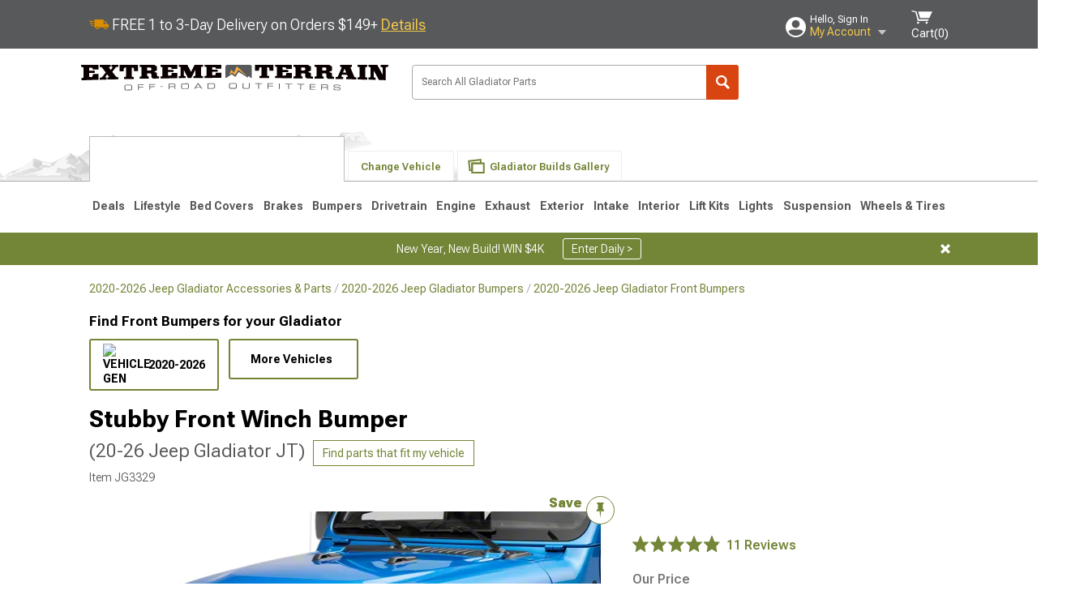

--- FILE ---
content_type: text/html; charset=utf-8
request_url: https://www.extremeterrain.com/fishbone-offroad-jeep-gladiator-stubby-front-winch-bumper-fb22178.html
body_size: 43103
content:



<!DOCTYPE html>
<html lang="en">
<head>
    <meta charset="utf-8" />
    <meta http-equiv="X-UA-Compatible" content="IE=edge" />

    <title>Jeep Gladiator Stubby Front Winch Bumper (20-26 Jeep Gladiator JT) - Free Shipping</title>

    
<!-- Standard PNG favicons -->
<link rel="icon" type="image/png" sizes="16x16"   href="/ClientResources/img/favicons/favicon-16x16.png" />
<link rel="icon" type="image/png" sizes="32x32"   href="/ClientResources/img/favicons/favicon-32x32.png" />
<link rel="icon" type="image/png" sizes="96x96"   href="/ClientResources/img/favicons/favicon-96x96.png" />
<link rel="icon" type="image/png" sizes="128x128" href="/ClientResources/img/favicons/favicon-128x128.png" />
<link rel="icon" type="image/png" sizes="160x160" href="/ClientResources/img/favicons/favicon-160x160.png" />
<link rel="icon" type="image/png" sizes="192x192" href="/ClientResources/img/favicons/favicon-192x192.png" />
<link rel="icon" type="image/png" sizes="194x194" href="/ClientResources/img/favicons/favicon-194x194.png" />
<link rel="icon" type="image/png" sizes="196x196" href="/ClientResources/img/favicons/favicon-196x196.png" />

<!-- Android/Chrome icons -->
<link rel="icon" type="image/png" sizes="192x192" href="/ClientResources/img/favicons/android-chrome-192x192.png" />
<link rel="icon" type="image/png" sizes="512x512" href="/ClientResources/img/favicons/android-chrome-512x512.png" />

<!-- Apple touch icons -->
<link rel="apple-touch-icon" sizes="57x57"   href="/ClientResources/img/favicons/apple-touch-icon-57x57.png" />
<link rel="apple-touch-icon" sizes="60x60"   href="/ClientResources/img/favicons/apple-touch-icon-60x60.png" />
<link rel="apple-touch-icon" sizes="72x72"   href="/ClientResources/img/favicons/apple-touch-icon-72x72.png" />
<link rel="apple-touch-icon" sizes="76x76"   href="/ClientResources/img/favicons/apple-touch-icon-76x76.png" />
<link rel="apple-touch-icon" sizes="114x114" href="/ClientResources/img/favicons/apple-touch-icon-114x114.png" />
<link rel="apple-touch-icon" sizes="120x120" href="/ClientResources/img/favicons/apple-touch-icon-120x120.png" />
<link rel="apple-touch-icon" sizes="144x144" href="/ClientResources/img/favicons/apple-touch-icon-144x144.png" />
<link rel="apple-touch-icon" sizes="152x152" href="/ClientResources/img/favicons/apple-touch-icon-152x152.png" />
<link rel="apple-touch-icon" sizes="167x167" href="/ClientResources/img/favicons/apple-touch-icon-167x167.png" />
<link rel="apple-touch-icon" sizes="180x180" href="/ClientResources/img/favicons/apple-touch-icon-180x180.png" />

<!-- Windows tile settings -->
<meta name="msapplication-TileColor"               content="#da532c" />
<meta name="msapplication-TileImage"               content="/ClientResources/img/favicons/mstile-144x144.png" />
<meta name="msapplication-square70x70logo"         content="/ClientResources/img/favicons/mstile-70x70.png" />
<meta name="msapplication-square150x150logo"       content="/ClientResources/img/favicons/mstile-150x150.png" />
<meta name="msapplication-wide310x150logo"         content="/ClientResources/img/favicons/mstile-310x150.png" />
<meta name="msapplication-square310x310logo"       content="/ClientResources/img/favicons/mstile-310x310.png" />

<!-- Theme color for Chrome/Firefox/Opera -->
<meta name="theme-color"                           content="#da532c" />




    <meta name="description" content="FREE SHIPPING! Powerful Front Off-Road Bumper. Increase your driving safety and outdoor protection by equipping your truck with this Fishbone Offroad Stubby Fro" />
    <meta name="viewport" content="width=device-width, maximum-scale=1" />
    
    <meta property="og:site_name" content="ExtremeTerrain.com" />
    <meta property="og:type" content="website" />
    <meta property="og:url" content="https://www.extremeterrain.com/fishbone-offroad-jeep-gladiator-stubby-front-winch-bumper-fb22178.html" />
    <meta property="og:title" content="Jeep Gladiator Stubby Front Winch Bumper (20-26 Jeep Gladiator JT) - Free Shipping" />
    <meta name="msvalidate.01" content="6048088C6AB54B0617BAA852B58E7FD2" />
    <link href="https://plus.google.com/114762859616800998930" rel="publisher" />
    <link rel="preconnect" href="https://fonts.googleapis.com">
    <link rel="preconnect" href="https://fonts.gstatic.com" crossorigin>
    <link href="https://fonts.googleapis.com/css2?family=Roboto+Flex:opsz,wght@8..144,100..1000&display=swap" rel="stylesheet">
    <link href="https://fonts.googleapis.com/css2?family=Inter:ital,opsz,wght@0,14..32,100..900;1,14..32,100..900&display=swap" rel="stylesheet">

    <script src="/cdn-cgi/scripts/7d0fa10a/cloudflare-static/rocket-loader.min.js" data-cf-settings="d9775fd00f7d9391b6747966-|49"></script><link href="/bundles/globalless.css?v=526a39233a689eda0a1133065646491c54121284&#xA;" rel="preload stylesheet" as="style" onload="this.rel='stylesheet'" />
    <script src="https://cdnjs.cloudflare.com/ajax/libs/jquery/3.5.1/jquery.min.js" integrity="sha512-bLT0Qm9VnAYZDflyKcBaQ2gg0hSYNQrJ8RilYldYQ1FxQYoCLtUjuuRuZo+fjqhx/qtq/1itJ0C2ejDxltZVFg==" crossorigin="anonymous" type="d9775fd00f7d9391b6747966-text/javascript"></script>
    <script src="https://cdnjs.cloudflare.com/ajax/libs/jquery.gray/1.6.0/js/jquery.gray.min.js" integrity="sha512-YCODGEBK7He0IjHzYTJJlwKCXL8mIiZZn1Mca6ZoGHP+Q4HqxaTEK5Aw/B00KN0vsSLEQbGW2AIOplw9I4iLsA==" crossorigin="anonymous" type="d9775fd00f7d9391b6747966-text/javascript"></script>
    <script src="https://cdnjs.cloudflare.com/ajax/libs/modernizr/2.6.2/modernizr.min.js" integrity="sha512-JynkyJ/1167qkDbZ09NFUGKV3ARgnmySSzQLA1pEAnQuZqPodAD/gNhPkPjtqF5vMp4FPbILFW41Il7Zy3O+Bg==" crossorigin="anonymous" type="d9775fd00f7d9391b6747966-text/javascript"></script>
    <script src="https://cdnjs.cloudflare.com/ajax/libs/jquery.hoverintent/1.10.1/jquery.hoverIntent.min.js" integrity="sha512-gx3WTM6qxahpOC/hBNUvkdZARQ2ObXSp/m+jmsEN8ZNJPymj8/Jamf8+/3kJQY1RZA2DR+KQfT+b3JEB0r9YRg==" crossorigin="anonymous" type="d9775fd00f7d9391b6747966-text/javascript"></script>
    <script src="/bundles/js/librariesdesktop.js?v=526a39233a689eda0a1133065646491c54121284
" type="d9775fd00f7d9391b6747966-text/javascript"></script>
    <script data-cfasync="false" type="text/javascript">
        if (typeof Turn5 === 'undefined') Turn5 = {};
        if (typeof Turn5.Analytics === 'undefined') Turn5.Analytics = {};
        if (typeof Turn5.UserHasTieredPricing === 'undefined') Turn5.UserHasTieredPricing = {};
        if (typeof Turn5.PriceTierDisplayName === 'undefined') Turn5.PriceTierDisplayName = {};
        if (typeof Turn5.PriceTierName === 'undefined') Turn5.PriceTierName = {};
        Turn5.UserHasTieredPricing = false
        Turn5.PriceTierDisplayName = ""
        Turn5.PriceTierName =  ""
    </script>
    
    <meta name="robots" content="index,follow">
    <script src="/cdn-cgi/scripts/7d0fa10a/cloudflare-static/rocket-loader.min.js" data-cf-settings="d9775fd00f7d9391b6747966-|49"></script><link href="/bundles/productdetailsless.css?v=526a39233a689eda0a1133065646491c54121284&#xA;" rel="preload" as="style" onload="this.rel='stylesheet'" />
    <script src="/cdn-cgi/scripts/7d0fa10a/cloudflare-static/rocket-loader.min.js" data-cf-settings="d9775fd00f7d9391b6747966-|49"></script><link href="/bundles/customerphotofeedlessdesktop.css?v=526a39233a689eda0a1133065646491c54121284&#xA;" rel="preload" as="style" onload="this.rel='stylesheet'" />
    <script src="/cdn-cgi/scripts/7d0fa10a/cloudflare-static/rocket-loader.min.js" data-cf-settings="d9775fd00f7d9391b6747966-|49"></script><link href="/bundles/productreviewslessdesktop.css?v=526a39233a689eda0a1133065646491c54121284&#xA;" rel="preload" as="style" onload="this.rel='stylesheet'" />

        <meta property="og:image" content="https://www.extremeterrain.com/image/fishbone-offroad-jeep-gladiator-stubby-front-winch-bumper-fb22178.JG3329.jpg" />

    <meta name="twitter:card" content="product">
    <meta name="twitter:site" content="&#64;extremeterrain">
    <meta name="twitter:creator" content="&#64;extremeterrain">
    <meta name="twitter:domain" content="extremeterrain.com">
    <meta name="twitter:title" content="Stubby Front Winch Bumper (20-26 Jeep Gladiator JT)">
    <meta name="twitter:image" content="https://www.extremeterrain.com/image/fishbone-offroad-jeep-gladiator-stubby-front-winch-bumper-fb22178.JG3329.jpg">
    <meta name="twitter:description" content="Powerful Front Off-Road Bumper. Increase your driving safety and outdoor protection by equipping your truck with this Fishbone Offroad Stubby Front Winch Bumper. Featuring a heavy-duty steel build, this bumper helps deflect road debris, keeping you safe from danger and harm. What&amp;rsquo;s more, this bumper can be used for your hauling, towing, and recovery operations since it is designed to accept a winch and includes fairlead mount and D-Rings.With Light Cutouts. This bumper comes with light cutouts. These holes accommodate both of your vehicle&amp;rsquo;s halogen and LED OE fog lights, so you can have a hassle-free installation.Durable Steel Construction. The durable steel construction of this bumper lets you confidently drive through the rugged trail. In case you encounter crashes and collisions, this bumper will help reduce the damaging impacts on your vehicle and minimize your risk of sustaining major injuries. Furthermore, this bumper is completed with a black textured powder-coat finish to help maintain its pristine good looks despite frequent off-road exposure.Bolt-On Installation. For your convenience, this stubby front winch bumper is shipped with all the necessary hardware. This allows you to easily bolt each of this bumper&amp;rsquo;s components to your truck&amp;rsquo;s existing points. To help you familiarize yourself with the installation process, please read the manual first.Includes a 90-Day Warranty. Fishbone Offroad is offering this product with a 90-day warranty. This warranty excludes damages that are caused by shipping mishaps, misuse, mishandling, road hazards, modifications, and more. To learn more about the warranty terms and limitations, please visit the official manufacturer website.Application. This Fishbone Offroad Stubby Front Winch Bumper with LED Lights is engineered to fit 2020-2026 Jeep Gladiator JT models." />
    <meta name="twitter:label1" content="PRICE">
    <meta name="twitter:data1" content="739.99">
    <meta name="twitter:label2" content="BRAND">
        <meta name="twitter:data2" content="Store Brand">
    <link rel="preload" as="image" href="https://www.extremeterrain.com/image/fishbone-offroad-jeep-gladiator-stubby-front-winch-bumper-fb22178.JG3329.jpg?obj=car&amp;fit=fit,1&amp;wid=640&amp;hei=480&amp;sharpen=1" fetchpriority="high">
    <script type="d9775fd00f7d9391b6747966-text/javascript">var _affirm_config = {
public_api_key: 'AGP1QUFGE8PZH3TT',
script: 'https://cdn1.affirm.com/js/v2/affirm.js'
};
(function (l, g, m, e, a, f, b) { var d, c = l[m] || {}, h = document.createElement(f), n = document.getElementsByTagName(f)[0], k = function (a, b, c) { return function () { a[b]._.push([c, arguments]) } }; c[e] = k(c, e, "set"); d = c[e]; c[a] = {}; c[a]._ = []; d._ = []; c[a][b] = k(c, a, b); a = 0; for (b = "set add save post open empty reset on off trigger ready setProduct".split(" ") ; a < b.length; a++) d[b[a]] = k(c, e, b[a]); a = 0; for (b = ["get", "token", "url", "items"]; a < b.length; a++) d[b[a]] = function () { }; h.async = !0; h.src = g[f]; n.parentNode.insertBefore(h, n); delete g[f]; d(g); l[m] = c })(window, _affirm_config, "affirm", "checkout", "ui", "script", "ready");
</script>

    

    <!-- begin Convert Experiences code--><script type="d9775fd00f7d9391b6747966-text/javascript" src="//cdn-4.convertexperiments.com/v1/js/10047477-10048657.js?environment=production"></script><!-- end Convert Experiences code -->



    <link rel="canonical" href="https://www.extremeterrain.com/fishbone-offroad-jeep-gladiator-stubby-front-winch-bumper-fb22178.html" />

</head>
<body class=" ">
        <div class="FitmentWizardBaseContainer"
            vehiclegroupid="18"
            vehicletypeid="15"
            apiurl="https://api.extremeterrain.com/"
            sitetheme="ExtremeTerrain">
        </div>
        <div class="FitmentWizardFlyoutContainer"
            apiurl="https://api.extremeterrain.com/"
            sitetheme="ExtremeTerrain"
            autoplicityurl="https://api.autoplicity.com/embed/"
            isgenericvehiclepage="isgenericvehiclepage">
        </div>


    <script type="d9775fd00f7d9391b6747966-text/javascript">
    if (typeof Turn5 === 'undefined') Turn5 = {};
    if (typeof Turn5.Analytics === 'undefined') Turn5.Analytics = {};
    function _loadTagManager(dataLayerVar, id) {
        window[dataLayerVar] = window[dataLayerVar] || [];
        window[dataLayerVar].push({
            'gtm.start': new Date().getTime(),
            event: 'gtm.js'
        });
        var gtmScript = document.createElement('script');
        gtmScript.async = true;
        gtmScript.src = '//www.googletagmanager.com/gtm.js?id=' + id + '&l=' + dataLayerVar;
        document.getElementsByTagName('head')[0].appendChild(gtmScript);
    }
    if (!window.coreDataLayer) _loadTagManager('coreDataLayer', 'GTM-WR85Z8');
</script>

    <div id="page" class="page_container">
        





<header class="">
    <section class="upper_stripe_container">
        <div class="container">
            <div class="pull_left free_shipping">
                

<div>
    
<p><img style="vertical-align: middle;" src="/ClientResources/img/fast_ship.svg" /> <span style="vertical-align: middle;">FREE 1 to 3-Day Delivery on Orders $149+ <a class="text_link" href="/Customer-Service-Pages/Shipping/">Details</a> </span></p>
</div>


            </div>

            <div class="mini_nav pull_right ">
                <ul>
                        <li class="my_account_trigger_container">
                            <a href="#" title="Log in" class="my_account_trigger">
                                <svg viewBox="0 0 48 48" fill="none" xmlns="http://www.w3.org/2000/svg">
                                    <path fill-rule="evenodd" clip-rule="evenodd" d="M24 48C37.2562 48 48 37.2562 48 24C48 10.7438 37.2562 0 24 0C10.7438 0 0 10.7438 0 24C0 37.2562 10.7438 48 24 48ZM24 25.8455C29.0973 25.8455 33.2318 21.7132 33.2318 16.6159C33.2318 11.5165 29.0973 7.3841 24 7.3841C18.9027 7.3841 14.7682 11.5164 14.7682 16.6159C14.7682 21.7132 18.9027 25.8455 24 25.8455ZM6.6314 34.53C10.1926 40.391 16.6397 44.3091 24 44.3091C31.3603 44.3091 37.8078 40.3909 41.3686 34.53C41.347 34.3678 41.2842 34.2098 41.1739 34.0735C38.8978 31.2285 35.2957 29.5388 30.4622 29.5388H17.5372C12.7039 29.5388 9.10188 31.2285 6.8255 34.0735C6.71516 34.2098 6.65242 34.3678 6.63078 34.53H6.6314Z" fill="#ffffff" />
                                </svg>
                                <div class="text_container">
                                    <span class="greeting">Hello, Sign In</span>
                                    <span class="polygon">My Account</span>
                                </div>
                            </a>
                            


<div class="quick_action_container">
    <ul class="menu_list">
        <li>
                <a href="https://www.extremeterrain.com/login.html?returnurl=/summary.html" title="Log in" data-qatgt="header_login">
                    <svg viewBox="0 0 48 48" fill="none" xmlns="http://www.w3.org/2000/svg">
                        <path fill-rule="evenodd" clip-rule="evenodd" d="M24 48C37.2562 48 48 37.2562 48 24C48 10.7438 37.2562 0 24 0C10.7438 0 0 10.7438 0 24C0 37.2562 10.7438 48 24 48ZM24 25.8455C29.0973 25.8455 33.2318 21.7132 33.2318 16.6159C33.2318 11.5165 29.0973 7.3841 24 7.3841C18.9027 7.3841 14.7682 11.5164 14.7682 16.6159C14.7682 21.7132 18.9027 25.8455 24 25.8455ZM6.6314 34.53C10.1926 40.391 16.6397 44.3091 24 44.3091C31.3603 44.3091 37.8078 40.3909 41.3686 34.53C41.347 34.3678 41.2842 34.2098 41.1739 34.0735C38.8978 31.2285 35.2957 29.5388 30.4622 29.5388H17.5372C12.7039 29.5388 9.10188 31.2285 6.8255 34.0735C6.71516 34.2098 6.65242 34.3678 6.63078 34.53H6.6314Z" fill="#BCBCBC" />
                    </svg>Login to My Account
                </a>
        </li>
        <li>
                <a href="https://orders.extremeterrain.com/" title="Where's my order?">
                    <svg width="24" height="22" viewBox="0 0 24 22" fill="none" xmlns="http://www.w3.org/2000/svg">
                        <path fill-rule="evenodd" clip-rule="evenodd" d="M12.0504 0C12.0993 0.00532387 12.1483 0.0170366 12.1941 0.0340732L23.5745 3.00689H23.5831C23.862 3.07504 24.0409 3.34656 23.9919 3.62871V17.1642C23.9909 17.3953 23.8439 17.5997 23.6256 17.6753L12.177 21.7725C12.0333 21.8279 11.8715 21.8183 11.7341 21.747L11.7 21.7385V21.7299L0.362108 17.6752C0.148085 17.5975 0.00540161 17.3931 0.00433922 17.1641V3.60302C-0.0244102 3.37622 0.0916519 3.15582 0.293961 3.04934H0.302479C0.314192 3.04402 0.325905 3.03763 0.336554 3.03231C0.345072 3.03018 0.35359 3.02698 0.362108 3.02485C0.368496 3.02166 0.373819 3.01847 0.379145 3.01634C0.390858 3.01314 0.402569 3.00995 0.413218 3.00782L11.7937 0.0350015C11.8565 0.011576 11.9236 -0.0001375 11.9896 0.000928309H11.9981C12.0151 -0.00013641 12.0322 -0.00013641 12.0492 0.000928309L12.0504 0ZM11.9992 1.10738L2.72289 3.52657L6.2665 4.42951L14.9552 1.88253L11.9992 1.10738ZM17.008 2.4192L8.32779 4.96618L11.9992 5.90319L21.2671 3.52657L17.008 2.4192ZM1.09583 4.23358V16.781L11.4541 20.4865V6.88284L6.82012 5.69878V9.02105C6.82119 9.16693 6.76476 9.30855 6.66254 9.41183C6.56032 9.51618 6.42083 9.57474 6.27495 9.57474C6.12801 9.57474 5.98851 9.51618 5.88629 9.41183C5.78407 9.30854 5.72764 9.16693 5.72977 9.02105V5.41774L1.09583 4.23358Z" fill="#BCBCBC" />
                    </svg>Where's my order?
                </a>
        </li>
        <li>
                <a href="https://orders.extremeterrain.com/" title="Start a Return">
                    <svg width="24" height="22" viewBox="0 0 24 22" fill="none" xmlns="http://www.w3.org/2000/svg">
                        <path fill-rule="evenodd" clip-rule="evenodd" d="M12.0504 0C12.0993 0.00532387 12.1483 0.0170366 12.1941 0.0340732L23.5745 3.00689H23.5831C23.862 3.07504 24.0409 3.34656 23.9919 3.62871V17.1642C23.9909 17.3953 23.8439 17.5997 23.6256 17.6753L12.177 21.7725C12.0333 21.8279 11.8715 21.8183 11.7341 21.747L11.7 21.7385V21.7299L0.362108 17.6752C0.148085 17.5975 0.00540161 17.3931 0.00433922 17.1641V3.60302C-0.0244102 3.37622 0.0916519 3.15582 0.293961 3.04934H0.302479C0.314192 3.04402 0.325905 3.03763 0.336554 3.03231C0.345072 3.03018 0.35359 3.02698 0.362108 3.02485C0.368496 3.02166 0.373819 3.01847 0.379145 3.01634C0.390858 3.01314 0.402569 3.00995 0.413218 3.00782L11.7937 0.0350015C11.8565 0.011576 11.9236 -0.0001375 11.9896 0.000928309H11.9981C12.0151 -0.00013641 12.0322 -0.00013641 12.0492 0.000928309L12.0504 0ZM11.9992 1.10738L2.72289 3.52657L6.2665 4.42951L14.9552 1.88253L11.9992 1.10738ZM17.008 2.4192L8.32779 4.96618L11.9992 5.90319L21.2671 3.52657L17.008 2.4192ZM1.09583 4.23358V16.781L11.4541 20.4865V6.88284L6.82012 5.69878V9.02105C6.82119 9.16693 6.76476 9.30855 6.66254 9.41183C6.56032 9.51618 6.42083 9.57474 6.27495 9.57474C6.12801 9.57474 5.98851 9.51618 5.88629 9.41183C5.78407 9.30854 5.72764 9.16693 5.72977 9.02105V5.41774L1.09583 4.23358Z" fill="#BCBCBC" />
                    </svg>Start a Return
                </a>
        </li>
        <li>
            <a href="/saved-for-later.html" title="View your Build Lists" data-qatgt="header_sfl">
                <svg xmlns="http://www.w3.org/2000/svg" viewBox="0 0 10 20.72">
                    <path fill="#BCBCBC" d="M8.08,8.63V2.76C8.08,2,9.58,2.1,9.58,0H.38c0,2.1,1.54,2,1.54,2.76V8.63C1.23,8.63,0,9.43,0,11.85H10C10,9.43,8.77,8.63,8.08,8.63Z"></path>
                    <polygon fill="#BCBCBC" points="4.97 20.72 4 11.85 5.95 11.85 4.97 20.72"></polygon>
                </svg>Saved Products
            </a>
        </li>
        <li>
            <a href="https://servicecenter.extremeterrain.com/hc/en-us" title="FAQ">
                <svg width="24" height="23" viewBox="0 0 24 23" fill="none" xmlns="http://www.w3.org/2000/svg">
                    <mask id="path-1-inside-1" fill="#BCBCBC">
                        <path fill-rule="evenodd" clip-rule="evenodd" d="M3 0C1.34315 0 0 1.34315 0 3V14.5385C0 16.1953 1.34315 17.5385 3 17.5385H8.26943L11.134 22.5C11.5189 23.1667 12.4811 23.1667 12.866 22.5L15.7306 17.5385H21C22.6569 17.5385 24 16.1953 24 14.5385V3C24 1.34315 22.6569 0 21 0H3Z" />
                    </mask>
                    <path d="M8.26943 17.5385L10.0015 16.5385C9.64422 15.9197 8.98396 15.5385 8.26943 15.5385V17.5385ZM11.134 22.5L9.40192 23.5L11.134 22.5ZM12.866 22.5L14.5981 23.5L12.866 22.5ZM15.7306 17.5385V15.5385C15.016 15.5385 14.3558 15.9197 13.9985 16.5385L15.7306 17.5385ZM2 3C2 2.44772 2.44772 2 3 2V-2C0.238575 -2 -2 0.238578 -2 3H2ZM2 14.5385V3H-2V14.5385H2ZM3 15.5385C2.44772 15.5385 2 15.0907 2 14.5385H-2C-2 17.2999 0.238577 19.5385 3 19.5385V15.5385ZM8.26943 15.5385H3V19.5385H8.26943V15.5385ZM12.866 21.5L10.0015 16.5385L6.53738 18.5385L9.40192 23.5L12.866 21.5ZM11.134 21.5C11.5189 20.8333 12.4811 20.8333 12.866 21.5L9.40192 23.5C10.5566 25.5 13.4434 25.5 14.5981 23.5L11.134 21.5ZM13.9985 16.5385L11.134 21.5L14.5981 23.5L17.4626 18.5385L13.9985 16.5385ZM21 15.5385H15.7306V19.5385H21V15.5385ZM22 14.5385C22 15.0907 21.5523 15.5385 21 15.5385V19.5385C23.7614 19.5385 26 17.2999 26 14.5385H22ZM22 3V14.5385H26V3H22ZM21 2C21.5523 2 22 2.44772 22 3H26C26 0.238577 23.7614 -2 21 -2V2ZM3 2H21V-2H3V2Z" fill="#BCBCBC" mask="url(#path-1-inside-1)" />
                    <path d="M10.831 11.367H12.8981V10.8325C12.8981 10.5512 13.0407 10.4106 13.3258 10.4106H13.4541C14.7942 10.4106 15.6923 9.5244 15.6923 8.2022V6.82374C15.6923 5.50154 14.7942 4.61539 13.4541 4.61539H10.5316C9.20582 4.61539 8.30769 5.50154 8.30769 6.82374V7.70989H10.3748V6.79561C10.3748 6.51429 10.5174 6.37363 10.8025 6.37363H13.1975C13.4826 6.37363 13.6252 6.51429 13.6252 6.79561V8.23033C13.6252 8.51165 13.4826 8.65231 13.1975 8.65231H13.0549C11.7291 8.65231 10.831 9.53846 10.831 10.8607V11.367ZM12.8981 12.422H10.831V14.4615H12.8981V12.422Z" fill="#BCBCBC" />
                </svg>Got questions? (FAQs)
            </a>
        </li>
        <li>
            <a href="https://servicecenter.extremeterrain.com/hc/en-us" title="Customer Service">
                <svg width="24" height="23" viewBox="0 0 24 23" fill="none" xmlns="http://www.w3.org/2000/svg">
                    <mask id="path-1-inside-1" fill="#BCBCBC">
                        <path fill-rule="evenodd" clip-rule="evenodd" d="M3 0C1.34315 0 0 1.34315 0 3V14.5385C0 16.1953 1.34315 17.5385 3 17.5385H8.26943L11.134 22.5C11.5189 23.1667 12.4811 23.1667 12.866 22.5L15.7306 17.5385H21C22.6569 17.5385 24 16.1953 24 14.5385V3C24 1.34315 22.6569 0 21 0H3Z" />
                    </mask>
                    <path d="M8.26943 17.5385L10.0015 16.5385C9.64422 15.9197 8.98396 15.5385 8.26943 15.5385V17.5385ZM11.134 22.5L9.40192 23.5L11.134 22.5ZM12.866 22.5L14.5981 23.5L12.866 22.5ZM15.7306 17.5385V15.5385C15.016 15.5385 14.3558 15.9197 13.9985 16.5385L15.7306 17.5385ZM2 3C2 2.44772 2.44772 2 3 2V-2C0.238575 -2 -2 0.238578 -2 3H2ZM2 14.5385V3H-2V14.5385H2ZM3 15.5385C2.44772 15.5385 2 15.0907 2 14.5385H-2C-2 17.2999 0.238577 19.5385 3 19.5385V15.5385ZM8.26943 15.5385H3V19.5385H8.26943V15.5385ZM12.866 21.5L10.0015 16.5385L6.53738 18.5385L9.40192 23.5L12.866 21.5ZM11.134 21.5C11.5189 20.8333 12.4811 20.8333 12.866 21.5L9.40192 23.5C10.5566 25.5 13.4434 25.5 14.5981 23.5L11.134 21.5ZM13.9985 16.5385L11.134 21.5L14.5981 23.5L17.4626 18.5385L13.9985 16.5385ZM21 15.5385H15.7306V19.5385H21V15.5385ZM22 14.5385C22 15.0907 21.5523 15.5385 21 15.5385V19.5385C23.7614 19.5385 26 17.2999 26 14.5385H22ZM22 3V14.5385H26V3H22ZM21 2C21.5523 2 22 2.44772 22 3H26C26 0.238577 23.7614 -2 21 -2V2ZM3 2H21V-2H3V2Z" fill="#BCBCBC" mask="url(#path-1-inside-1)" />
                    <path d="M10.831 11.367H12.8981V10.8325C12.8981 10.5512 13.0407 10.4106 13.3258 10.4106H13.4541C14.7942 10.4106 15.6923 9.5244 15.6923 8.2022V6.82374C15.6923 5.50154 14.7942 4.61539 13.4541 4.61539H10.5316C9.20582 4.61539 8.30769 5.50154 8.30769 6.82374V7.70989H10.3748V6.79561C10.3748 6.51429 10.5174 6.37363 10.8025 6.37363H13.1975C13.4826 6.37363 13.6252 6.51429 13.6252 6.79561V8.23033C13.6252 8.51165 13.4826 8.65231 13.1975 8.65231H13.0549C11.7291 8.65231 10.831 9.53846 10.831 10.8607V11.367ZM12.8981 12.422H10.831V14.4615H12.8981V12.422Z" fill="#BCBCBC" />
                </svg>Customer Service
            </a>
        </li>
    </ul>
    <div class="button_container">
            <a href="https://www.extremeterrain.com/login.html?returnurl=/summary.html" class="login" title="View Your Account" data-qatgt="header_login">
                Sign In
            </a>
            <p>New Customer? <a href="https://www.extremeterrain.com/login.html?returnurl=/summary.html&amp;createaccount=1" class="text_link" title="Create Account">Start Here</a></p>
    </div>
</div>
                        </li>
                    <li class="cart_container">
                        <a href="/shopping-cart.html" data-can-show="false" class="cart_trigger" title="View your Shopping Cart" data-qatgt="header_cart">
                            <svg xmlns="http://www.w3.org/2000/svg" viewBox="0 0 25 16" enable-background="new 0 0 25 16">
                                <g fill="#ffffff">
                                    <path d="m6.4 1.6l-6.4-1.6.9 1.5 4.1 1 2.6 10.1h.4 1.2 10.7l.8-1.9h-11.9z" />
                                    <path d="m8.2 1.4l2.2 7.8h10.9l3.7-7.8z" />
                                    <ellipse cx="8" cy="14.8" rx="1.3" ry="1.2" />
                                    <ellipse cx="18.2" cy="14.8" rx="1.3" ry="1.2" />
                                </g>
                            </svg>
                            <span>
                                Cart(<span class="cart_count">0</span>)
                            </span>
                        </a>
                        

<div class="mini_cart">
    <ul>
    </ul>
    <div class="button_container">
        <a class="alt_btn secondary" href="/shopping-cart.html" title="View your Shopping Cart">View Cart (<span class="cart_count">0</span>)</a>
    </div>
</div>
                    </li>
                </ul>
            </div>
        </div>
    </section>
    <section class="container global ">
        <a href="/?VehicleGroup=18" class="text_replace logo" title="ExtremeTerrain.com" data-qatgt='site_logo'>ExtremeTerrain.com</a>
            <div class="search_form_container pull_right">
                <div class="search_form header_search">

                    <script src="/bundles/js/sitesearchcardcontainerbundle.js?v=526a39233a689eda0a1133065646491c54121284
" type="d9775fd00f7d9391b6747966-text/javascript"></script>
                    <div class="sites_search_card_container">
                        <div id="SiteSearchCardContainer"
                            vehiclegroup="18"
                            vehicletype="15"
                            sitetheme="XT"></div>
                    </div>

<form action="/search" data-form-type="TopNavSearch" id="search" method="get">                        <span class="header_search_input_container">
                            <input autocomplete="off" autocorrect="off" id="keywords" maxlength="256" name="keywords" placeholder="Search All Gladiator Parts" spellcheck="false" type="text" value="" />
                        </span>
<input id="generationId" name="generationId" type="hidden" value="" /><input id="vehicleGroup" name="vehicleGroup" type="hidden" value="18" /><input id="vehicleType" name="vehicleType" type="hidden" value="15" />                        <span class="clear_search hidden"></span>
<button type="submit">Search</button>                        <ul class="autocomplete"></ul>
</form>                </div>
            </div>
                 <div id="salesTechStripeContainer"
                 style="width:243.88px; min-width:243.88px; height:98px; flex:0 0 243.88px;"
                 data-sitetheme="ExtremeTerrain"
                 data-vehicledisplayname="Gladiator"
                 data-assist-id=""
                 data-hours-text=" M-F 8:30A-11P ET, Sat-Sun 8:30A-9P ET">
            </div>
<script src="/bundles/js/salestechstripecontainerbundle.js?v=526a39233a689eda0a1133065646491c54121284
" type="d9775fd00f7d9391b6747966-text/javascript"></script>    </section>

        <section class="container tabs_container">
            <img src="/ClientResources/img/mountains_d.png" class="bg-image adjusted" alt="Logo Image" />
            <ul class="tabs">
                    <li class="persistent_module_container ">
                        <div class="persistent_container PersistentModuleCardContainer"
                            modelgroupid="18"
                            modelid="15"
                            apiurl="https://api.extremeterrain.com/"
                            sitetheme="ExtremeTerrain">
                        </div>
                    </li>
                        <li class="change_vehicle_trigger">
                            <a href="#">
                                <span>Change Vehicle</span>
                            </a>
                        </li>
                            <li class="photo_feed_trigger inactive">
                                <a href="/jeep-gladiator-photos-builds.html">
                                    <span>Gladiator Builds Gallery</span>
                                </a>
                            </li>
            </ul>
        </section>

        <section class="gen_select_container">
            <div class="container">
                <ul class="row gen_select_menu">
                    

        <li class="col_2">
            <a href="/jeep-gladiator-parts-accessories-2020.html" class="">
                <p class="generation" data-image-url="https://www.extremeterrain.com/image/Gen_Gladiator_2020">2020-2026</p>
            </a>
        </li>

                </ul>
                <nav class="tier_one">

                    


    <ul class="nav_first_tier">

            <li>
                <a href="/jeep-gladiator-specials.html" title="Deals">
                    Deals
                </a>
                <div class="nav_second_tier position_1 ">
                        <div class="single_items_container column_1">
                                <span class="single_item">
                                    <a href="/best-sellers.html" title="Most Popular">Most Popular</a>
                                </span>
                                <span class="single_item">
                                    <a href="/xt-clearance-parts.html" title="Clearance">Clearance</a>
                                </span>
                                <span class="single_item">
                                    <a href="/just-reduced.html" title="Just Reduced!">Just Reduced!</a>
                                </span>
                                <span class="single_item">
                                    <a href="/military-first-responders.html" title="Military, Medical &amp; First Responder Program">Military, Medical &amp; First Responder Program</a>
                                </span>
                                <span class="single_item">
                                    <a href="/xt-new-products.html" title="New Products">New Products</a>
                                </span>
                                <span class="single_item">
                                    <a href="/xt-open-box.html" title="Open Box">Open Box</a>
                                </span>
                                <span class="single_item">
                                    <a href="/gladiator-all-rebates.html" title="Rebates">Rebates</a>
                                </span>
                                <span class="single_item">
                                    <a href="/extreme-terrain-brands.html" title="Shop by Brands">Shop by Brands</a>
                                </span>
                        </div>   
                    <div class="fade_effect"></div>
                    <div class="shop_all_container">
                        <a href="/jeep-gladiator-specials.html" data-link-type='shop_all_category' title="Shop All Deals">Shop All Deals</a>
                        <span class="shop_all_arrow"></span>
                    </div>
                </div>
            </li>
            <li>
                <a href="/jeep-gladiator-accessories.html" title="Lifestyle">
                    Lifestyle
                </a>
                <div class="nav_second_tier position_2 ">
                        <div class="single_items_container column_2">
                                <span class="single_item">
                                    <a href="/jeep-gladiator-air-horns.html" title="Air Horns">Air Horns</a>
                                </span>
                                <span class="single_item">
                                    <a href="/jeep-gladiator-apparel.html" title="Apparel">Apparel</a>
                                </span>
                                <span class="single_item">
                                    <a href="/gladiator-automotive-detailing.html" title="Automotive Detailing">Automotive Detailing</a>
                                </span>
                                <span class="single_item">
                                    <a href="/gladiator-backup-camera-systems.html" title="Backup Camera Systems">Backup Camera Systems</a>
                                </span>
                                <span class="single_item">
                                    <a href="/jeep-gladiator-cameras-accessories.html" title="Cameras &amp; Accessories">Cameras &amp; Accessories</a>
                                </span>
                                <span class="single_item">
                                    <a href="/jeep-gladiator-collectibles.html" title="Collectibles">Collectibles</a>
                                </span>
                                <span class="single_item">
                                    <a href="/jeep-gladiator-gift-cards.html" title="Gift Cards">Gift Cards</a>
                                </span>
                                <span class="single_item">
                                    <a href="/jeep-gladiator-license-plates-frames.html" title="License Plates &amp; Frames">License Plates &amp; Frames</a>
                                </span>
                                <span class="single_item">
                                    <a href="/jeep-gladiator-onboard-air.html" title="Onboard Air">Onboard Air</a>
                                </span>
                                <span class="single_item">
                                    <a href="/gladiator-paints-coatings.html" title="Paints &amp; Coatings">Paints &amp; Coatings</a>
                                </span>
                                <span class="single_item">
                                    <a href="/gladiator-pet-accessories.html" title="Pet Accessories">Pet Accessories</a>
                                </span>
                                <span class="single_item">
                                    <a href="/jeep-gladiator-camping-gear.html" title="Roof Top Tents &amp; Camping Gear">Roof Top Tents &amp; Camping Gear</a>
                                </span>
                                <span class="single_item">
                                    <a href="/gladiator-safety-gear-equipment.html" title="Safety Gear &amp; Equipment">Safety Gear &amp; Equipment</a>
                                </span>
                                <span class="single_item">
                                    <a href="/gladiator-specialty-tools-maintenance.html" title="Specialty Tools &amp; Maintenance">Specialty Tools &amp; Maintenance</a>
                                </span>
                                <span class="single_item">
                                    <a href="/jeep-gladiator-sun-shades.html" title="Sun Shade and Windshield Tint">Sun Shade and Windshield Tint</a>
                                </span>
                                <span class="single_item">
                                    <a href="/jeep-gladiator-truck-covers.html" title="Truck Covers &amp; Bra">Truck Covers &amp; Bra</a>
                                </span>
                        </div>   
                    <div class="fade_effect"></div>
                    <div class="shop_all_container">
                        <a href="/jeep-gladiator-accessories.html" data-link-type='shop_all_category' title="Shop All Lifestyle">Shop All Lifestyle</a>
                        <span class="shop_all_arrow"></span>
                    </div>
                </div>
            </li>
            <li>
                <a href="/jeep-gladiator-bedcovers.html" title="Bed Covers">
                    Bed Covers
                </a>
                <div class="nav_second_tier position_1 ">
                        <div class="single_items_container column_1">
                                <span class="single_item">
                                    <a href="/jeep-gladiator-bed-covers-tonneau-covers.html" title="Bed Covers &amp; Tonneau Covers">Bed Covers &amp; Tonneau Covers</a>
                                </span>
                        </div>   
                    <div class="fade_effect"></div>
                    <div class="shop_all_container">
                        <a href="/jeep-gladiator-bedcovers.html" data-link-type='shop_all_category' title="Shop All Bed Covers">Shop All Bed Covers</a>
                        <span class="shop_all_arrow"></span>
                    </div>
                </div>
            </li>
            <li>
                <a href="/jeep-gladiator-brakes.html" title="Brakes">
                    Brakes
                </a>
                <div class="nav_second_tier position_1 ">
                        <div class="single_items_container column_1">
                                <span class="single_item">
                                    <a href="/jeep-gladiator-big-brake-kits.html" title="Big Brake Kits">Big Brake Kits</a>
                                </span>
                                <span class="single_item">
                                    <a href="/jeep-gladiator-brake-components-hardware.html" title="Brake Components &amp; Hardware">Brake Components &amp; Hardware</a>
                                </span>
                                <span class="single_item">
                                    <a href="/jeep-gladiator-brake-pads.html" title="Brake Pads">Brake Pads</a>
                                </span>
                                <span class="single_item">
                                    <a href="/jeep-gladiator-brake-rotors-pads.html" title="Brake Rotor &amp; Pad Kits">Brake Rotor &amp; Pad Kits</a>
                                </span>
                                <span class="single_item">
                                    <a href="/jeep-gladiator-brake-rotors.html" title="Brake Rotors">Brake Rotors</a>
                                </span>
                                <span class="single_item">
                                    <a href="/jeep-gladiator-caliper-covers.html" title="Caliper Covers">Caliper Covers</a>
                                </span>
                        </div>   
                    <div class="fade_effect"></div>
                    <div class="shop_all_container">
                        <a href="/jeep-gladiator-brakes.html" data-link-type='shop_all_category' title="Shop All Brakes">Shop All Brakes</a>
                        <span class="shop_all_arrow"></span>
                    </div>
                </div>
            </li>
            <li>
                <a href="/jeep-gladiator-bumpers.html" title="Bumpers">
                    Bumpers
                </a>
                <div class="nav_second_tier position_1 ">
                        <div class="single_items_container column_1">
                                <span class="single_item">
                                    <a href="/jeep-gladiator-front-bumpers.html" title="Front Bumpers">Front Bumpers</a>
                                </span>
                                <span class="single_item">
                                    <a href="/jeep-gladiator-rear-bumpers.html" title="Rear Bumpers">Rear Bumpers</a>
                                </span>
                                <span class="single_item">
                                    <a href="/gladiator-snow-plows.html" title="Snow Plows">Snow Plows</a>
                                </span>
                                <span class="single_item">
                                    <a href="/jeep-gladiator-tire-carriers-accessories.html" title="Tire Carriers">Tire Carriers</a>
                                </span>
                                <span class="single_item">
                                    <a href="/jeep-gladiator-tire-covers.html" title="Tire Covers ">Tire Covers </a>
                                </span>
                                <span class="single_item">
                                    <a href="/jeep-gladiator-hitches-towing.html" title="Towing &amp; Hitches">Towing &amp; Hitches</a>
                                </span>
                        </div>   
                    <div class="fade_effect"></div>
                    <div class="shop_all_container">
                        <a href="/jeep-gladiator-bumpers.html" data-link-type='shop_all_category' title="Shop All Bumpers">Shop All Bumpers</a>
                        <span class="shop_all_arrow"></span>
                    </div>
                </div>
            </li>
            <li>
                <a href="/jeep-gladiator-drivetrain.html" title="Drivetrain">
                    Drivetrain
                </a>
                <div class="nav_second_tier position_1 ">
                        <div class="single_items_container column_1">
                                <span class="single_item">
                                    <a href="/jeep-gladiator-axles.html" title="Axles">Axles</a>
                                </span>
                                <span class="single_item">
                                    <a href="/jeep-gladiator-clutches.html" title="Clutches &amp; Clutch Accessories">Clutches &amp; Clutch Accessories</a>
                                </span>
                                <span class="single_item">
                                    <a href="/jeep-gladiator-differential-accessories.html" title="Differential Accessories">Differential Accessories</a>
                                </span>
                                <span class="single_item">
                                    <a href="/jeep-gladiator-differential-covers.html" title="Differential Covers">Differential Covers</a>
                                </span>
                                <span class="single_item">
                                    <a href="/jeep-gladiator-differentials.html" title="Differentials">Differentials</a>
                                </span>
                                <span class="single_item">
                                    <a href="/jeep-gladiator-driveshafts.html" title="Driveshafts">Driveshafts</a>
                                </span>
                                <span class="single_item">
                                    <a href="/jeep-gladiator-hubs-bearings.html" title="Hubs &amp; Bearings">Hubs &amp; Bearings</a>
                                </span>
                                <span class="single_item">
                                    <a href="/jeep-gladiator-ring-pinion-gears.html" title="Ring &amp; Pinion Gears">Ring &amp; Pinion Gears</a>
                                </span>
                                <span class="single_item">
                                    <a href="/jeep-gladiator-transmission-transfer-case.html" title="Transmission &amp; Transfer Case">Transmission &amp; Transfer Case</a>
                                </span>
                        </div>   
                    <div class="fade_effect"></div>
                    <div class="shop_all_container">
                        <a href="/jeep-gladiator-drivetrain.html" data-link-type='shop_all_category' title="Shop All Drivetrain">Shop All Drivetrain</a>
                        <span class="shop_all_arrow"></span>
                    </div>
                </div>
            </li>
            <li>
                <a href="/jeep-gladiator-engine.html" title="Engine">
                    Engine
                </a>
                <div class="nav_second_tier position_2 ">
                        <div class="single_items_container column_2">
                                <span class="single_item">
                                    <a href="/jeep-gladiator-air-oil-fuel-filters.html" title="Air, Oil, &amp; Fuel Filters">Air, Oil, &amp; Fuel Filters</a>
                                </span>
                                <span class="single_item">
                                    <a href="/jeep-gladiator-cold-air-intakes.html" title="Cold Air Intakes">Cold Air Intakes</a>
                                </span>
                                <span class="single_item">
                                    <a href="/gladiator-ecus-engine-management-systems.html" title="ECUs &amp; Engine Management Systems">ECUs &amp; Engine Management Systems</a>
                                </span>
                                <span class="single_item">
                                    <a href="/gladiator-engine-transmission-mounts.html" title="Engine &amp; Transmission Mounts">Engine &amp; Transmission Mounts</a>
                                </span>
                                <span class="single_item">
                                    <a href="/jeep-gladiator-engine-components.html" title="Engine Components">Engine Components</a>
                                </span>
                                <span class="single_item">
                                    <a href="/jeep-gladiator-engine-cooling.html" title="Engine Cooling">Engine Cooling</a>
                                </span>
                                <span class="single_item">
                                    <a href="/jeep-gladiator-engine-dressup.html" title="Engine Dressup">Engine Dressup</a>
                                </span>
                                <span class="single_item">
                                    <a href="/jeep-gladiator-exhaust.html" title="Exhaust">Exhaust</a>
                                </span>
                                <span class="single_item">
                                    <a href="/gladiator-fabrication-parts.html" title="Fabrication Parts &amp; Accessories">Fabrication Parts &amp; Accessories</a>
                                </span>
                                <span class="single_item">
                                    <a href="/jeep-gladiator-fuel-system-parts.html" title="Fuel System Parts">Fuel System Parts</a>
                                </span>
                                <span class="single_item">
                                    <a href="/jeep-gladiator-gaskets-seals.html" title="Gaskets &amp; Seals">Gaskets &amp; Seals</a>
                                </span>
                                <span class="single_item">
                                    <a href="/jeep-gladiator-ignition-parts.html" title="Ignition Parts">Ignition Parts</a>
                                </span>
                                <span class="single_item">
                                    <a href="/gladiator-nitrous-kits.html" title="Nitrous Kits">Nitrous Kits</a>
                                </span>
                                <span class="single_item">
                                    <a href="/jeep-gladiator-engine-fluids.html" title="Oil &amp; Engine Fluids">Oil &amp; Engine Fluids</a>
                                </span>
                                <span class="single_item">
                                    <a href="/jeep-gladiator-oil-catch-cans.html" title="Oil Catch Cans">Oil Catch Cans</a>
                                </span>
                                <span class="single_item">
                                    <a href="/jeep-gladiator-pulleys.html" title="Pulleys">Pulleys</a>
                                </span>
                                <span class="single_item">
                                    <a href="/jeep-gladiator-remote-start-keyless-entry-alarm.html" title="Remote Start, Keyless Entry, &amp; Alarm">Remote Start, Keyless Entry, &amp; Alarm</a>
                                </span>
                                <span class="single_item">
                                    <a href="/jeep-gladiator-snorkels.html" title="Snorkels">Snorkels</a>
                                </span>
                                <span class="single_item">
                                    <a href="/jeep-gladiator-supercharger-kits-accessories.html" title="Supercharger Kits &amp; Accessories">Supercharger Kits &amp; Accessories</a>
                                </span>
                                <span class="single_item">
                                    <a href="/jeep-gladiator-throttle-bodies-accessories.html" title="Throttle Bodies &amp; Accessories">Throttle Bodies &amp; Accessories</a>
                                </span>
                                <span class="single_item">
                                    <a href="/jeep-gladiator-throttle-enhancement.html" title="Throttle Enhancement">Throttle Enhancement</a>
                                </span>
                                <span class="single_item">
                                    <a href="/jeep-gladiator-turbocharger-kits-accessories.html" title="Turbocharger Kits &amp; Accessories">Turbocharger Kits &amp; Accessories</a>
                                </span>
                        </div>   
                    <div class="fade_effect"></div>
                    <div class="shop_all_container">
                        <a href="/jeep-gladiator-engine.html" data-link-type='shop_all_category' title="Shop All Engine">Shop All Engine</a>
                        <span class="shop_all_arrow"></span>
                    </div>
                </div>
            </li>
            <li>
                <a href="/jeep-gladiator-exhaust.html" title="Exhaust">
                    Exhaust
                </a>
                <div class="nav_second_tier position_1 ">
                        <div class="single_items_container column_1">
                                <span class="single_item">
                                    <a href="/jeep-gladiator-catalytic-converters.html" title="Catalytic Converters">Catalytic Converters</a>
                                </span>
                                <span class="single_item">
                                    <a href="/jeep-gladiator-exhaust-accessories.html" title="Exhaust Accessories">Exhaust Accessories</a>
                                </span>
                                <span class="single_item">
                                    <a href="/jeep-gladiator-exhaust-systems.html" title="Exhaust Systems">Exhaust Systems</a>
                                </span>
                                <span class="single_item">
                                    <a href="/jeep-gladiator-exhaust-tips.html" title="Exhaust Tips">Exhaust Tips</a>
                                </span>
                                <span class="single_item">
                                    <a href="/jeep-gladiator-header-midpipe-kits.html" title="Header &amp; Mid-Pipe Kits">Header &amp; Mid-Pipe Kits</a>
                                </span>
                                <span class="single_item">
                                    <a href="/jeep-gladiator-headers.html" title="Headers">Headers</a>
                                </span>
                                <span class="single_item">
                                    <a href="/jeep-gladiator-exhaust-pipes.html" title="Mid-Pipes">Mid-Pipes</a>
                                </span>
                                <span class="single_item">
                                    <a href="/jeep-gladiator-mufflers.html" title="Mufflers">Mufflers</a>
                                </span>
                                <span class="single_item">
                                    <a href="/jeep-gladiator-oxygen-sensors.html" title="Oxygen Sensors">Oxygen Sensors</a>
                                </span>
                        </div>   
                    <div class="fade_effect"></div>
                    <div class="shop_all_container">
                        <a href="/jeep-gladiator-exhaust.html" data-link-type='shop_all_category' title="Shop All Exhaust">Shop All Exhaust</a>
                        <span class="shop_all_arrow"></span>
                    </div>
                </div>
            </li>
            <li>
                <a href="/jeep-gladiator-exterior.html" title="Exterior">
                    Exterior
                </a>
                <div class="nav_second_tier position_4 ">
                        <div class="single_items_container column_4">
                                <span class="single_item">
                                    <a href="/jeep-gladiator-antennas.html" title="Antennas">Antennas</a>
                                </span>
                                <span class="single_item">
                                    <a href="/jeep-gladiator-armor-skid-plates.html" title="Armor &amp; Skid Plates">Armor &amp; Skid Plates</a>
                                </span>
                                <span class="single_item">
                                    <a href="/jeep-gladiator-bed-tailgate-steps.html" title="Bed &amp; Tailgate Steps">Bed &amp; Tailgate Steps</a>
                                </span>
                                <span class="single_item">
                                    <a href="/jeep-gladiator-bed-accessories.html" title="Bed Accessories">Bed Accessories</a>
                                </span>
                                <span class="single_item">
                                    <a href="/jeep-gladiator-bed-covers-tonneau-covers.html" title="Bed Covers &amp; Tonneau Covers">Bed Covers &amp; Tonneau Covers</a>
                                </span>
                                <span class="single_item">
                                    <a href="/jeep-gladiator-bed-liners-bed-mats.html" title="Bed Liners &amp; Bed Mats">Bed Liners &amp; Bed Mats</a>
                                </span>
                                <span class="single_item">
                                    <a href="/jeep-gladiator-racks-carriers.html" title="Bed Racks, Roof Racks &amp; Carriers">Bed Racks, Roof Racks &amp; Carriers</a>
                                </span>
                                <span class="single_item">
                                    <a href="/jeep-gladiator-bed-rails-caps.html" title="Bed Rails &amp; Caps">Bed Rails &amp; Caps</a>
                                </span>
                                <span class="single_item">
                                    <a href="/gladiator-bike-racks.html" title="Bike Racks">Bike Racks</a>
                                </span>
                                <span class="single_item">
                                    <a href="/jeep-gladiator-body-frame-components.html" title="Body &amp; Frame Components">Body &amp; Frame Components</a>
                                </span>
                                <span class="single_item">
                                    <a href="/jeep-gladiator-body-kits-spoilers.html" title="Body Kits &amp; Spoilers">Body Kits &amp; Spoilers</a>
                                </span>
                                <span class="single_item">
                                    <a href="/jeep-gladiator-grille-guards-brush-guards.html" title="Brush Guards &amp; Grille Guards">Brush Guards &amp; Grille Guards</a>
                                </span>
                                <span class="single_item">
                                    <a href="/jeep-gladiator-wind-deflectors-rain-guards.html" title="Bug Deflectors &amp; Rain Guards">Bug Deflectors &amp; Rain Guards</a>
                                </span>
                                <span class="single_item">
                                    <a href="/jeep-gladiator-bull-bars.html" title="Bull Bars">Bull Bars</a>
                                </span>
                                <span class="single_item">
                                    <a href="/jeep-gladiator-bumpers.html" title="Bumpers">Bumpers</a>
                                </span>
                                <span class="single_item">
                                    <a href="/jeep-gladiator-caliper-covers.html" title="Caliper Covers">Caliper Covers</a>
                                </span>
                                <span class="single_item">
                                    <a href="/jeep-gladiator-decals-stripes-graphics.html" title="Decals, Stripes &amp; Graphics">Decals, Stripes &amp; Graphics</a>
                                </span>
                                <span class="single_item">
                                    <a href="/jeep-gladiator-door-handles-covers.html" title="Door Accessories">Door Accessories</a>
                                </span>
                                <span class="single_item">
                                    <a href="/jeep-gladiator-doors.html" title="Doors">Doors</a>
                                </span>
                                <span class="single_item">
                                    <a href="/jeep-gladiator-emblems-badges.html" title="Emblems &amp; Badges">Emblems &amp; Badges</a>
                                </span>
                                <span class="single_item">
                                    <a href="/gladiator-exterior-hardware.html" title="Exterior Hardware">Exterior Hardware</a>
                                </span>
                                <span class="single_item">
                                    <a href="/jeep-gladiator-exterior-trim.html" title="Exterior Trim">Exterior Trim</a>
                                </span>
                                <span class="single_item">
                                    <a href="/jeep-gladiator-fender-flares.html" title="Fender Flares">Fender Flares</a>
                                </span>
                                <span class="single_item">
                                    <a href="/jeep-gladiator-fuel-doors.html" title="Fuel Doors &amp; Gas Caps">Fuel Doors &amp; Gas Caps</a>
                                </span>
                                <span class="single_item">
                                    <a href="/jeep-gladiator-grilles.html" title="Grilles">Grilles</a>
                                </span>
                                <span class="single_item">
                                    <a href="/gladiator-hitch-covers.html" title="Hitch Covers">Hitch Covers</a>
                                </span>
                                <span class="single_item">
                                    <a href="/jeep-gladiator-hoods-hood-struts.html" title="Hoods &amp; Hood Struts">Hoods &amp; Hood Struts</a>
                                </span>
                                <span class="single_item">
                                    <a href="/gladiator-fender-liners-kits.html" title="Inner Fender">Inner Fender</a>
                                </span>
                                <span class="single_item">
                                    <a href="/jeep-gladiator-light-tint-trim.html" title="Light &amp; Window Tint">Light &amp; Window Tint</a>
                                </span>
                                <span class="single_item">
                                    <a href="/jeep-gladiator-lights.html" title="Lights">Lights</a>
                                </span>
                                <span class="single_item">
                                    <a href="/jeep-gladiator-mirrors-mirror-covers.html" title="Mirrors &amp; Mirror Covers">Mirrors &amp; Mirror Covers</a>
                                </span>
                                <span class="single_item">
                                    <a href="/jeep-gladiator-mud-flaps-splash-guards.html" title="Mud Flaps &amp; Splash Guards">Mud Flaps &amp; Splash Guards</a>
                                </span>
                                <span class="single_item">
                                    <a href="/jeep-gladiator-onboard-air.html" title="Onboard Air">Onboard Air</a>
                                </span>
                                <span class="single_item">
                                    <a href="/gladiator-ramps.html" title="Ramps">Ramps</a>
                                </span>
                                <span class="single_item">
                                    <a href="/gladiator-rock-sliders.html" title="Rock Sliders">Rock Sliders</a>
                                </span>
                                <span class="single_item">
                                    <a href="/jeep-gladiator-roll-bars-chase-racks.html" title="Roll Bars &amp; Chase Racks">Roll Bars &amp; Chase Racks</a>
                                </span>
                                <span class="single_item">
                                    <a href="/jeep-gladiator-side-step-bars-running-boards.html" title="Running Boards &amp; Side Steps">Running Boards &amp; Side Steps</a>
                                </span>
                                <span class="single_item">
                                    <a href="/jeep-gladiator-scoops-louvers-vents.html" title="Scoops, Louvers, &amp; Vents">Scoops, Louvers, &amp; Vents</a>
                                </span>
                                <span class="single_item">
                                    <a href="/gladiator-snow-plows.html" title="Snow Plows">Snow Plows</a>
                                </span>
                                <span class="single_item">
                                    <a href="/jeep-gladiator-storage-tool-boxes.html" title="Storage &amp; Tool Boxes">Storage &amp; Tool Boxes</a>
                                </span>
                                <span class="single_item">
                                    <a href="/jeep-gladiator-tailgates-accessories.html" title="Tailgates &amp; Accessories">Tailgates &amp; Accessories</a>
                                </span>
                                <span class="single_item">
                                    <a href="/jeep-gladiator-tire-carriers-accessories.html" title="Tire Carriers">Tire Carriers</a>
                                </span>
                                <span class="single_item">
                                    <a href="/jeep-gladiator-tire-covers.html" title="Tire Covers ">Tire Covers </a>
                                </span>
                                <span class="single_item">
                                    <a href="/gladiator-tops.html" title="Tops">Tops</a>
                                </span>
                                <span class="single_item">
                                    <a href="/jeep-gladiator-hitches-towing.html" title="Towing &amp; Hitches">Towing &amp; Hitches</a>
                                </span>
                                <span class="single_item">
                                    <a href="/jeep-gladiator-truck-covers-bra.html" title="Truck Covers &amp; Bra">Truck Covers &amp; Bra</a>
                                </span>
                                <span class="single_item">
                                    <a href="/jeep-gladiator-vinyl-wrap-ppf-accessories.html" title="Vinyl Wrap &amp; PPF Accessories">Vinyl Wrap &amp; PPF Accessories</a>
                                </span>
                                <span class="single_item">
                                    <a href="/gladiator-weatherstripping.html" title="Weatherstripping">Weatherstripping</a>
                                </span>
                                <span class="single_item">
                                    <a href="/jeep-gladiator-wheels-tires.html" title="Wheels &amp; Tires">Wheels &amp; Tires</a>
                                </span>
                                <span class="single_item">
                                    <a href="/jeep-gladiator-winches-accessories.html" title="Winches">Winches</a>
                                </span>
                        </div>   
                    <div class="fade_effect"></div>
                    <div class="shop_all_container">
                        <a href="/jeep-gladiator-exterior.html" data-link-type='shop_all_category' title="Shop All Exterior">Shop All Exterior</a>
                        <span class="shop_all_arrow"></span>
                    </div>
                </div>
            </li>
            <li>
                <a href="/jeep-gladiator-intake.html" title="Intake">
                    Intake
                </a>
                <div class="nav_second_tier position_1 ">
                        <div class="single_items_container column_1">
                                <span class="single_item">
                                    <a href="/jeep-gladiator-air-oil-fuel-filters.html" title="Air, Oil, &amp; Fuel Filters">Air, Oil, &amp; Fuel Filters</a>
                                </span>
                                <span class="single_item">
                                    <a href="/jeep-gladiator-cold-air-intakes.html" title="Cold Air Intakes">Cold Air Intakes</a>
                                </span>
                                <span class="single_item">
                                    <a href="/jeep-gladiator-intake-accessories.html" title="Intake Accessories">Intake Accessories</a>
                                </span>
                                <span class="single_item">
                                    <a href="/jeep-gladiator-snorkels.html" title="Snorkels">Snorkels</a>
                                </span>
                                <span class="single_item">
                                    <a href="/jeep-gladiator-supercharger-kits-accessories.html" title="Supercharger Kits &amp; Accessories">Supercharger Kits &amp; Accessories</a>
                                </span>
                                <span class="single_item">
                                    <a href="/jeep-gladiator-throttle-bodies-accessories.html" title="Throttle Bodies &amp; Accessories">Throttle Bodies &amp; Accessories</a>
                                </span>
                                <span class="single_item">
                                    <a href="/jeep-gladiator-turbocharger-kits-accessories.html" title="Turbocharger Kits &amp; Accessories">Turbocharger Kits &amp; Accessories</a>
                                </span>
                        </div>   
                    <div class="fade_effect"></div>
                    <div class="shop_all_container">
                        <a href="/jeep-gladiator-intake.html" data-link-type='shop_all_category' title="Shop All Intake">Shop All Intake</a>
                        <span class="shop_all_arrow"></span>
                    </div>
                </div>
            </li>
            <li>
                <a href="/jeep-gladiator-interior.html" title="Interior">
                    Interior
                </a>
                <div class="nav_second_tier position_2 ">
                        <div class="single_items_container column_2">
                                <span class="single_item">
                                    <a href="/jeep-gladiator-audio-electronics.html" title="Audio &amp; Electronics">Audio &amp; Electronics</a>
                                </span>
                                <span class="single_item">
                                    <a href="/gladiator-center-consoles.html" title="Center Consoles">Center Consoles</a>
                                </span>
                                <span class="single_item">
                                    <a href="/jeep-gladiator-dash-overlay-kits.html" title="Dash Overlay Kits">Dash Overlay Kits</a>
                                </span>
                                <span class="single_item">
                                    <a href="/jeep-gladiator-door-sills.html" title="Door Sills">Door Sills</a>
                                </span>
                                <span class="single_item">
                                    <a href="/jeep-gladiator-floor-mats-liners.html" title="Floor Mats, Liners &amp; Carpets">Floor Mats, Liners &amp; Carpets</a>
                                </span>
                                <span class="single_item">
                                    <a href="/jeep-gladiator-gauges.html" title="Gauges">Gauges</a>
                                </span>
                                <span class="single_item">
                                    <a href="/jeep-gladiator-grab-handles.html" title="Grab Handles">Grab Handles</a>
                                </span>
                                <span class="single_item">
                                    <a href="/jeep-gladiator-interior-lights.html" title="Interior Lights">Interior Lights</a>
                                </span>
                                <span class="single_item">
                                    <a href="/jeep-gladiator-interior-trim.html" title="Interior Trim">Interior Trim</a>
                                </span>
                                <span class="single_item">
                                    <a href="/jeep-gladiator-pedals-pedal-covers.html" title="Pedals &amp; Pedal Covers">Pedals &amp; Pedal Covers</a>
                                </span>
                                <span class="single_item">
                                    <a href="/jeep-gladiator-remote-start-keyless-entry-alarm.html" title="Remote Start, Keyless Entry, &amp; Alarm">Remote Start, Keyless Entry, &amp; Alarm</a>
                                </span>
                                <span class="single_item">
                                    <a href="/jeep-gladiator-seat-covers.html" title="Seat Covers">Seat Covers</a>
                                </span>
                                <span class="single_item">
                                    <a href="/jeep-gladiator-seats-hardware.html" title="Seats &amp; Hardware">Seats &amp; Hardware</a>
                                </span>
                                <span class="single_item">
                                    <a href="/gladiator-shift-knobs.html" title="Shift Knobs &amp; Accessories">Shift Knobs &amp; Accessories</a>
                                </span>
                                <span class="single_item">
                                    <a href="/jeep-gladiator-steering-wheels-accessories.html" title="Steering Wheels &amp; Accessories">Steering Wheels &amp; Accessories</a>
                                </span>
                                <span class="single_item">
                                    <a href="/jeep-gladiator-storage-consoles.html" title="Storage &amp; Consoles">Storage &amp; Consoles</a>
                                </span>
                                <span class="single_item">
                                    <a href="/jeep-gladiator-sun-shades.html" title="Sun Shade and Windshield Tint">Sun Shade and Windshield Tint</a>
                                </span>
                        </div>   
                    <div class="fade_effect"></div>
                    <div class="shop_all_container">
                        <a href="/jeep-gladiator-interior.html" data-link-type='shop_all_category' title="Shop All Interior">Shop All Interior</a>
                        <span class="shop_all_arrow"></span>
                    </div>
                </div>
            </li>
            <li>
                <a href="/jeep-gladiator-lift-leveling-kits.html" title="Lift Kits">
                    Lift Kits
                </a>
                <div class="nav_second_tier position_1 ">
                        <div class="single_items_container column_1">
                                <span class="single_item">
                                    <a href="/jeep-gladiator-1-2-inch-lift-kits.html" title="1-2&quot; Lift Kits">1-2&quot; Lift Kits</a>
                                </span>
                                <span class="single_item">
                                    <a href="/jeep-gladiator-3-4-inch-lift-kits.html" title="3-5&quot; Lift Kits">3-5&quot; Lift Kits</a>
                                </span>
                                <span class="single_item">
                                    <a href="/jeep-gladiator-5-8-inch-lift-kits.html" title="6-8&quot; Lift Kits">6-8&quot; Lift Kits</a>
                                </span>
                                <span class="single_item">
                                    <a href="/jeep-gladiator-leveling-kits.html" title="Leveling Kits">Leveling Kits</a>
                                </span>
                        </div>   
                    <div class="fade_effect"></div>
                    <div class="shop_all_container">
                        <a href="/jeep-gladiator-lift-leveling-kits.html" data-link-type='shop_all_category' title="Shop All Lift Kits">Shop All Lift Kits</a>
                        <span class="shop_all_arrow"></span>
                    </div>
                </div>
            </li>
            <li>
                <a href="/jeep-gladiator-lights.html" title="Lights">
                    Lights
                </a>
                <div class="nav_second_tier position_1 position_right">
                        <div class="single_items_container column_1">
                                <span class="single_item">
                                    <a href="/jeep-gladiator-accent-lights.html" title="Accent Lights">Accent Lights</a>
                                </span>
                                <span class="single_item">
                                    <a href="/jeep-gladiator-daytime-turn-signal-parking-lights.html" title="Daytime, Turn Signal &amp; Parking Lights">Daytime, Turn Signal &amp; Parking Lights</a>
                                </span>
                                <span class="single_item">
                                    <a href="/jeep-gladiator-fog-lights.html" title="Fog Lights">Fog Lights</a>
                                </span>
                                <span class="single_item">
                                    <a href="/jeep-gladiator-headlights.html" title="Headlights">Headlights</a>
                                </span>
                                <span class="single_item">
                                    <a href="/jeep-gladiator-interior-lights.html" title="Interior Lights">Interior Lights</a>
                                </span>
                                <span class="single_item">
                                    <a href="/jeep-gladiator-led-light-bars.html" title="LED Light Bars">LED Light Bars</a>
                                </span>
                                <span class="single_item">
                                    <a href="/jeep-gladiator-light-tint-trim.html" title="Light &amp; Window Tint">Light &amp; Window Tint</a>
                                </span>
                                <span class="single_item">
                                    <a href="/jeep-gladiator-auxiliary-offroad-lights.html" title="Light Bars &amp; Off-Road Lighting">Light Bars &amp; Off-Road Lighting</a>
                                </span>
                                <span class="single_item">
                                    <a href="/jeep-gladiator-light-bulbs.html" title="Light Bulbs">Light Bulbs</a>
                                </span>
                                <span class="single_item">
                                    <a href="/jeep-gladiator-light-covers-guards.html" title="Light Covers &amp; Guards">Light Covers &amp; Guards</a>
                                </span>
                                <span class="single_item">
                                    <a href="/jeep-gladiator-light-mounts-brackets.html" title="Light Mounts &amp; Brackets">Light Mounts &amp; Brackets</a>
                                </span>
                                <span class="single_item">
                                    <a href="/jeep-gladiator-light-switches-wiring-accessories.html" title="Light Switches, Wiring &amp; Accessories">Light Switches, Wiring &amp; Accessories</a>
                                </span>
                                <span class="single_item">
                                    <a href="/jeep-gladiator-reverse-lights.html" title="Reverse Lights">Reverse Lights</a>
                                </span>
                                <span class="single_item">
                                    <a href="/jeep-gladiator-tail-lights.html" title="Tail Lights">Tail Lights</a>
                                </span>
                                <span class="single_item">
                                    <a href="/jeep-gladiator-third-brake-lights.html" title="Third Brake Lights">Third Brake Lights</a>
                                </span>
                        </div>   
                    <div class="fade_effect"></div>
                    <div class="shop_all_container">
                        <a href="/jeep-gladiator-lights.html" data-link-type='shop_all_category' title="Shop All Lights">Shop All Lights</a>
                        <span class="shop_all_arrow"></span>
                    </div>
                </div>
            </li>
            <li>
                <a href="/jeep-gladiator-suspension.html" title="Suspension">
                    Suspension
                </a>
                <div class="nav_second_tier position_1 position_right">
                        <div class="single_items_container column_1">
                                <span class="single_item">
                                    <a href="/jeep-gladiator-air-ride-suspension.html" title="Air Suspension Kits">Air Suspension Kits</a>
                                </span>
                                <span class="single_item">
                                    <a href="/jeep-gladiator-alignment.html" title="Alignment">Alignment</a>
                                </span>
                                <span class="single_item">
                                    <a href="/jeep-gladiator-braces-bushings.html" title="Braces &amp; Bushings">Braces &amp; Bushings</a>
                                </span>
                                <span class="single_item">
                                    <a href="/jeep-gladiator-coilovers.html" title="Coilovers">Coilovers</a>
                                </span>
                                <span class="single_item">
                                    <a href="/jeep-gladiator-control-arms-accessories.html" title="Control Arms &amp; Accessories">Control Arms &amp; Accessories</a>
                                </span>
                                <span class="single_item">
                                    <a href="/jeep-gladiator-leveling-kits.html" title="Leveling Kits">Leveling Kits</a>
                                </span>
                                <span class="single_item">
                                    <a href="/jeep-gladiator-lift-leveling-kits.html" title="Lift Kits">Lift Kits</a>
                                </span>
                                <span class="single_item">
                                    <a href="/jeep-gladiator-lowering-kits.html" title="Lowering Kits">Lowering Kits</a>
                                </span>
                                <span class="single_item">
                                    <a href="/jeep-gladiator-shocks-struts.html" title="Shocks &amp; Struts">Shocks &amp; Struts</a>
                                </span>
                                <span class="single_item">
                                    <a href="/jeep-gladiator-springs.html" title="Springs">Springs</a>
                                </span>
                                <span class="single_item">
                                    <a href="/jeep-gladiator-steering-components.html" title="Steering Components ">Steering Components </a>
                                </span>
                                <span class="single_item">
                                    <a href="/jeep-gladiator-sway-bars-end-links.html" title="Sway Bars &amp; End Links">Sway Bars &amp; End Links</a>
                                </span>
                        </div>   
                    <div class="fade_effect"></div>
                    <div class="shop_all_container">
                        <a href="/jeep-gladiator-suspension.html" data-link-type='shop_all_category' title="Shop All Suspension">Shop All Suspension</a>
                        <span class="shop_all_arrow"></span>
                    </div>
                </div>
            </li>
            <li>
                <a href="/jeep-gladiator-wheels-tires.html" title="Wheels &amp; Tires">
                    Wheels &amp; Tires
                </a>
                <div class="nav_second_tier position_1 position_right">
                        <div class="single_items_container column_1">
                                <span class="single_item">
                                    <a href="/gladiator-lug-nuts.html" title="Lug Nuts">Lug Nuts</a>
                                </span>
                                <span class="single_item">
                                    <a href="/jeep-gladiator-tire-carriers-accessories.html" title="Tire Carriers">Tire Carriers</a>
                                </span>
                                <span class="single_item">
                                    <a href="/jeep-gladiator-tires.html" title="Tires">Tires</a>
                                </span>
                                <span class="single_item">
                                    <a href="/jeep-gladiator-wheel-kits.html" title="Wheel &amp; Tire Packages">Wheel &amp; Tire Packages</a>
                                </span>
                                <span class="single_item">
                                    <a href="/jeep-gladiator-wheel-accessories.html" title="Wheel Accessories">Wheel Accessories</a>
                                </span>
                                <span class="single_item">
                                    <a href="/gladiator-wheel-protection.html" title="Wheel Protection">Wheel Protection</a>
                                </span>
                                <span class="single_item">
                                    <a href="/jeep-gladiator-wheel-spacers.html" title="Wheel Spacers">Wheel Spacers</a>
                                </span>
                                <span class="single_item">
                                    <a href="/jeep-gladiator-wheels.html" title="Wheels">Wheels</a>
                                </span>
                        </div>   
                    <div class="fade_effect"></div>
                    <div class="shop_all_container">
                        <a href="/jeep-gladiator-wheels-tires.html" data-link-type='shop_all_category' title="Shop All Wheels &amp; Tires">Shop All Wheels &amp; Tires</a>
                        <span class="shop_all_arrow"></span>
                    </div>
                </div>
            </li>
    </ul>

                    
                </nav>
            </div>
        </section>


        <section class="sitewideMessages open ">
            <div class="sitewideMessage_container button_layout">
                <div class="sitewideMessage">
                    <a href="#" class="close" title="Close message" data-ajaxurl="https://www.extremeterrain.com/ajax/CancelSiteWideMessage"></a>
                    New Year, New Build! WIN $4K
                        <a href="/xt-sweepstakes.html?UTM_Source=SiteStripe&amp;UTM_Campagin=Sweeps"
                           class=""
                           >
                            Enter Daily &gt;
                        </a>
                </div>
            </div>
        </section>

</header>

<div class="overlay review_cta prevent_autoclose hidden">
    <div class="modal">
        <a href="#" class="close">Close</a>
        <section class="reviews_container">
            <h4>Have a minute to review your recent purchases?</h4>
            <div class="products"></div>
        </section>
    </div>
</div>

<div class="overlay vehicle_select_vfw hidden">
    <div class="modal">

    </div>
</div>        





<section class="product_detail"
         data-shopping-cart-url="/shopping-cart.html"
         data-page-vehicle-group="Gladiator"
         data-page-vehicle-group-label="Gladiator"
         data-page-vehicle-group-id="18"
         data-page-vehicle-type="Gladiator"
         data-page-vehicle-type-label="Gladiator"
         data-page-vehicle-type-id="15">
    <div class="container">

        

    <ul class="breadcrumbs">
                <li data-url=""><a href="/jeep-gladiator-parts-accessories-2020.html" class="text_link" title="2020-2026 Jeep Gladiator Accessories &amp; Parts">2020-2026 Jeep Gladiator Accessories &amp; Parts</a></li>
                <li data-url=""><a href="/jeep-gladiator-bumpers-2020.html" class="text_link" title="2020-2026 Jeep Gladiator Bumpers">2020-2026 Jeep Gladiator Bumpers</a></li>
                <li data-url=""><a href="/jeep-gladiator-front-bumpers-2020.html" class="text_link" title="2020-2026 Jeep Gladiator Front Bumpers">2020-2026 Jeep Gladiator Front Bumpers</a></li>
    </ul>


    <script class="breadcrumb-schema" type="application/ld+json">
        [{
            "@context": "https://schema.org/",
            "@graph":[
                {
                    "@type": "BreadcrumbList",
                    "itemListElement":[
{"@type":"ListItem","position":1,"item":{"@id":"https://www.extremeterrain.com/jeep-gladiator-parts-accessories-2020.html","name":"2020-2026 Jeep Gladiator Accessories & Parts"}},{"@type":"ListItem","position":2,"item":{"@id":"https://www.extremeterrain.com/jeep-gladiator-bumpers-2020.html","name":"2020-2026 Jeep Gladiator Bumpers"}},{"@type":"ListItem","position":3,"item":{"@id":"https://www.extremeterrain.com/jeep-gladiator-front-bumpers-2020.html","name":"2020-2026 Jeep Gladiator Front Bumpers"}}                    ]
                }
            ]},
            {
                "@context": "https://schema.org/",
                "@graph":[
                    {
                        "@type": "BreadcrumbList",
                        "itemListElement":[
{"@type":"ListItem","position":1,"item":{"@id":"https://www.extremeterrain.com/jeep-gladiator-accessories-parts.html","name":"Gladiator Accessories & Parts"}},{"@type":"ListItem","position":2,"item":{"@id":"https://www.extremeterrain.com/jeep-gladiator-bumpers.html","name":"Jeep Gladiator Bumpers"}},{"@type":"ListItem","position":3,"item":{"@id":"https://www.extremeterrain.com/jeep-gladiator-front-bumpers.html","name":"Jeep Gladiator Front Bumpers"}}                        ]
                    }
                ]}]
    </script>


        

        <div class="generation_subcats">
            <h4>Find Front Bumpers for your Gladiator</h4>
            <ul>
                    <li>
                        <a href="/jeep-gladiator-front-bumpers-2020.html?sd=1" class="select_btn" data-generation-id="43">
                            <img src="https://www.extremeterrain.com/render/generationicon.Gen_Gladiator_2020_CR.jpg?&amp;fmt=png-alpha&amp;obj=car/no_color&amp;obj=car/color&amp;color=130,118,92&amp;gloss=20" alt="vehicle gen" width="50" height="37.5" />2020-2026
                        </a>
                    </li>
                    <li><a href='#' class="select_btn change_vehicle_trigger more_vehicles_btn">More Vehicles</a></li>
            </ul>
        </div>
    <div class="title_container">
        <div class="headline_container">
            <h1 class="product_name">Stubby Front Winch Bumper <span class="fitment">(20-26 Jeep Gladiator JT)<a href="#" class="find_more_button">Find parts that fit my vehicle</a></span></h1>
            <span class="sku">Item <span>JG3329</span></span>
        </div>
        



    </div>


    <div class="pla_variations">
            <div class="pla_variation"
                data-option-sku="JG3329"
                data-unit-of-measure="kit"
                data-ribbon-badge=""
                data-is-purchasable="true"
                data-expired-selldown-price="$0.00"
                data-original-sale-price="0.0"
                data-current-price="739.990000000"
                data-dollar-savings="0.0"
                data-percentage-savings="0"
                data-mfr-rewards="37.00"
                data-mfr-multiplier="0"
                data-mfr-percent="5"
                data-vip-cash-rewards-amount="37.00"
                data-vip-cash-rewards-percent="5"
                data-installation-sku="U10584"
                data-installation-price="299.000000000"
                data-installation-retail-price="299.000000000"
                data-variation-name="Stubby Front Winch Bumper (20-26 Jeep Gladiator JT)"
                data-web-options-label="">
            </div>
    </div>


<section id="product_main" class="row product_main">
    <input type="hidden" id="customer_photo_count" value="16" />
    <div class="product_images" data-isPrepaintedPart="False">
        <div class="saved_for_later_login_container hidden">
    <div class="box_and_triangle" data-qatgt="login_modal">
        <div class="pointer"></div>
        <div class="link_close">
            <a href="#">Close X</a>
        </div>
        <div class="title">
            <span class="icon_save_pin"></span><span>Enter Your Email to Save Products.</span>
        </div>
        <div class="input">
            <input autocapitalize="none" class="email" data-msg-required="Please enter a valid email address." data-rule-required="true" id="email" name="email" placeholder="enter your email address" type="email" value="" /><button type="submit" class="alt_btn">Enter</button>
        </div>
        <input id="hdnTrigger" name="hdnTrigger" type="hidden" value="" />
        <div class="terms_container">
            <p class="policy">By entering your email, you agree to our <a href="/privacy.html" class="text_link" target="_blank">Privacy Policy</a> and <a href="/terms-of-use.html" class="text_link" target="_blank">Terms & Conditions</a>, and to receive recurring automated marketing emails from ExtremeTerrain.</p>
        </div>
    </div>
</div>
<div class="saved_for_later_login_overlay hidden"></div>

        <div class="main_image" data-overlay-type="">
                    <button class="save_for_later_container triggers save_for_later_trigger"
                    data-product-code="fishbone-offroad-jeep-gladiator-stubby-front-winch-bumper-fb22178"
                    data-variation-code="JG3329"
                    data-products="JG3329:fishbone-offroad-jeep-gladiator-stubby-front-winch-bumper-fb22178"
                    data-sku="JG3329"
                    data-qatgt="sfl_pin">
                        <span class="save_text">Save</span>
                        <span class="sfl"></span>
                    </button>
                    <div class="tooltip hidden">
                        Saved to <a href="/saved-for-later.html" class="text_link">My List</a>
                    </div>
                <div data-video-types="">
                    <div id="productPicsContainer"
                        data-product="{&quot;ProductCode&quot;:&quot;fishbone-offroad-jeep-gladiator-stubby-front-winch-bumper-fb22178&quot;,&quot;ProductSku&quot;:&quot;JG3329&quot;,&quot;DisplayName&quot;:&quot;Stubby Front Winch Bumper (20-26 Jeep Gladiator JT)&quot;,&quot;CustomPdpTitle&quot;:&quot;Jeep Gladiator Stubby Front Winch Bumper (20-26 Jeep Gladiator JT) - Free Shipping&quot;,&quot;WebOptionsTitle&quot;:&quot;&quot;,&quot;CategoryCode&quot;:&quot;Exterior&quot;,&quot;CategoryName&quot;:&quot;Exterior&quot;,&quot;SubcategoryCode&quot;:&quot;Bumpers&quot;,&quot;SubcategoryName&quot;:&quot;Bumpers&quot;,&quot;CanonicalOverride&quot;:&quot;&quot;,&quot;PdpUrl&quot;:&quot;https://www.extremeterrain.com/fishbone-offroad-jeep-gladiator-stubby-front-winch-bumper-fb22178.html&quot;,&quot;UnitOfMeasure&quot;:&quot;kit&quot;,&quot;DescriptionNotes&quot;:&quot;&quot;,&quot;Features&quot;:&quot;&lt;ul&gt;&lt;li&gt;Stubby Front Winch Bumper&lt;/li&gt;&lt;li&gt;Built Using Durable Steel&lt;/li&gt;&lt;li&gt;Black Textured Powder-Coat Finish&lt;/li&gt;&lt;li&gt;Accepts a Winch and Includes Fairlead Mount&lt;/li&gt;&lt;li&gt;With a Raised Tube Winch Guard&lt;/li&gt;&lt;li&gt;Comes with 2 D-Rings&lt;/li&gt;&lt;li&gt;Light Cutouts Can Fit Both Halogen and LED OE Fog Lights&lt;/li&gt;&lt;li&gt;Lights Are Sold Separately&lt;/li&gt;&lt;li&gt;Bolt-On Installation&lt;/li&gt;&lt;li&gt;Includes a 90-Day Warranty&lt;/li&gt;&lt;li&gt;Engineered to Fit 2020-2026 Jeep Gladiator JT Models&lt;/li&gt;&lt;/ul&gt;&quot;,&quot;Specs&quot;:&quot;&quot;,&quot;WhatsInTheBox&quot;:&quot;&lt;ul&gt;&lt;li&gt;(1) Bumper Base&lt;/li&gt;&lt;li&gt;(1) Winch Guard&lt;/li&gt;&lt;li&gt;(1) Fairlead Mount&lt;/li&gt;&lt;li&gt;(2) Foam Paddings&lt;/li&gt;&lt;li&gt;(12) M12 Washers&lt;/li&gt;&lt;li&gt;(6) M12 Lock Washers&lt;/li&gt;&lt;li&gt;(6) M12 Hex Bolts&lt;/li&gt;&lt;li&gt;(6) M12 Hex Nuts&lt;/li&gt;&lt;li&gt;(16) M10 Washers&lt;/li&gt;&lt;li&gt;(8) M10 Lock Washers&lt;/li&gt;&lt;li&gt;(8) M10 Hex Bolts&lt;/li&gt;&lt;li&gt;(8) M10 Hex Nuts&lt;/li&gt;&lt;li&gt;(6) M6 Philips Head Bolts&lt;/li&gt;&lt;li&gt;(4) M6 Washers&lt;/li&gt;&lt;li&gt;(4) M6 Lock Washers&lt;/li&gt;&lt;li&gt;(6) M4 Philips Head Bolts&lt;/li&gt;&lt;li&gt;(6) M4 Washers&lt;/li&gt;&lt;li&gt;(6) M4 Lock Washers&lt;/li&gt;&lt;/ul&gt;&quot;,&quot;LongDescription&quot;:&quot;&lt;p&gt;&lt;strong&gt;Powerful Front Off-Road Bumper. &lt;/strong&gt;Increase your driving safety and outdoor protection by equipping your truck with this Fishbone Offroad Stubby Front Winch Bumper. Featuring a heavy-duty steel build, this bumper helps deflect road debris, keeping you safe from danger and harm. What&amp;rsquo;s more, this bumper can be used for your hauling, towing, and recovery operations since it is designed to accept a winch and includes fairlead mount and D-Rings.&lt;/p&gt;&lt;p&gt;&lt;strong&gt;With Light Cutouts.&lt;/strong&gt; This bumper comes with light cutouts. These holes accommodate both of your vehicle&amp;rsquo;s halogen and LED OE fog lights, so you can have a hassle-free installation.&lt;/p&gt;&lt;p&gt;&lt;strong&gt;Durable Steel Construction.&lt;/strong&gt; The durable steel construction of this bumper lets you confidently drive through the rugged trail. In case you encounter crashes and collisions, this bumper will help reduce the damaging impacts on your vehicle and minimize your risk of sustaining major injuries. Furthermore, this bumper is completed with a black textured powder-coat finish to help maintain its pristine good looks despite frequent off-road exposure.&lt;/p&gt;&lt;p&gt;&lt;strong&gt;Bolt-On Installation.&lt;/strong&gt; For your convenience, this stubby front winch bumper is shipped with all the necessary hardware. This allows you to easily bolt each of this bumper&amp;rsquo;s components to your truck&amp;rsquo;s existing points. To help you familiarize yourself with the installation process, please read the manual first.&lt;/p&gt;&lt;p&gt;&lt;strong&gt;Includes a 90-Day Warranty.&lt;/strong&gt; Fishbone Offroad is offering this product with a 90-day warranty. This warranty excludes damages that are caused by shipping mishaps, misuse, mishandling, road hazards, modifications, and more. To learn more about the warranty terms and limitations, please visit the official manufacturer website.&lt;/p&gt;&lt;p&gt;&lt;strong&gt;Application. &lt;/strong&gt;This Fishbone Offroad Stubby Front Winch Bumper with LED Lights is engineered to fit 2020-2026 Jeep Gladiator JT models.&lt;/p&gt;&quot;,&quot;LongDescriptionUnformatted&quot;:&quot;Powerful Front Off-Road Bumper. Increase your driving safety and outdoor protection by equipping your truck with this Fishbone Offroad Stubby Front Winch Bumper. Featuring a heavy-duty steel build, this bumper helps deflect road debris, keeping you safe from danger and harm. What&amp;rsquo;s more, this bumper can be used for your hauling, towing, and recovery operations since it is designed to accept a winch and includes fairlead mount and D-Rings.With Light Cutouts. This bumper comes with light cutouts. These holes accommodate both of your vehicle&amp;rsquo;s halogen and LED OE fog lights, so you can have a hassle-free installation.Durable Steel Construction. The durable steel construction of this bumper lets you confidently drive through the rugged trail. In case you encounter crashes and collisions, this bumper will help reduce the damaging impacts on your vehicle and minimize your risk of sustaining major injuries. Furthermore, this bumper is completed with a black textured powder-coat finish to help maintain its pristine good looks despite frequent off-road exposure.Bolt-On Installation. For your convenience, this stubby front winch bumper is shipped with all the necessary hardware. This allows you to easily bolt each of this bumper&amp;rsquo;s components to your truck&amp;rsquo;s existing points. To help you familiarize yourself with the installation process, please read the manual first.Includes a 90-Day Warranty. Fishbone Offroad is offering this product with a 90-day warranty. This warranty excludes damages that are caused by shipping mishaps, misuse, mishandling, road hazards, modifications, and more. To learn more about the warranty terms and limitations, please visit the official manufacturer website.Application. This Fishbone Offroad Stubby Front Winch Bumper with LED Lights is engineered to fit 2020-2026 Jeep Gladiator JT models.&quot;,&quot;InstallationTime&quot;:&quot;(approx) 2 Hours&quot;,&quot;FitmentExceptionNotes&quot;:&quot;&quot;,&quot;PrimaryVideoTranscript&quot;:&quot;&quot;,&quot;PreselectedVariationCode&quot;:&quot;JG3329&quot;,&quot;InstallationProductSku&quot;:null,&quot;OverlayIcon&quot;:&quot;&quot;,&quot;RibbonBadgeCssClass&quot;:null,&quot;OfficiallyLicensedBadgeCssClass&quot;:null,&quot;LicensedLogoBanner&quot;:null,&quot;WebLineReviewKey&quot;:&quot;Fishbone OffroadOffroadBumpersStubby&quot;,&quot;WebBrandReviewKey&quot;:&quot;Fishbone OffroadBumpers&quot;,&quot;PreferredParentPageCode&quot;:&quot;&quot;,&quot;YoutubeIds&quot;:[],&quot;VendorYoutubeIds&quot;:[],&quot;WheelSetupYoutubeIds&quot;:[],&quot;ManufacturerPartNumbers&quot;:[&quot;FB22178&quot;],&quot;NoIndex&quot;:false,&quot;NoFollow&quot;:false,&quot;IsService&quot;:false,&quot;IsPrepainted&quot;:false,&quot;IsDreamerProduct&quot;:false,&quot;IsGiftCertificate&quot;:false,&quot;IsEmailGiftCertificate&quot;:false,&quot;IsMountAndBalanceEligible&quot;:false,&quot;IsOrderable&quot;:true,&quot;IsDiscontinued&quot;:false,&quot;IsInStock&quot;:true,&quot;IsOpenBoxOnly&quot;:false,&quot;IsOnClearance&quot;:false,&quot;IsOnSale&quot;:false,&quot;IsSelldownSoldOut&quot;:false,&quot;IsSelldown&quot;:false,&quot;IsNoIndex&quot;:false,&quot;HasFreightFee&quot;:false,&quot;HasPriceRange&quot;:false,&quot;HasVariantSelection&quot;:false,&quot;UseFitmentFiltering&quot;:true,&quot;IsExtendedWarrantyAvailable&quot;:true,&quot;EnableReviews&quot;:true,&quot;EnableCustomerPics&quot;:true,&quot;CanHaveWheelSetups&quot;:false,&quot;RenderPayPalButton&quot;:true,&quot;PlaWheelAndTireSetupPrice&quot;:0.0,&quot;CanSaveForLater&quot;:true,&quot;Msrp&quot;:0.0,&quot;ExpiredSelldownPrice&quot;:0.0,&quot;CurrentPrice&quot;:739.990000000,&quot;PriceForSet&quot;:739.990000000,&quot;WheelSetQuantity&quot;:1,&quot;MaxPrice&quot;:739.990000000,&quot;FreightFee&quot;:0.0,&quot;DollarSavings&quot;:0.0,&quot;OpenBoxLowestPrice&quot;:null,&quot;ReviewsBrandAvgRating&quot;:4.6,&quot;InstallationDifficulty&quot;:2,&quot;PercentageSavings&quot;:0,&quot;ElasticReviewsCount&quot;:11,&quot;ElasticReviewAvgRating&quot;:4.9,&quot;ShowReviewIncentive&quot;:false,&quot;ReviewsBrandTotalCount&quot;:125,&quot;CustomerPhotosCount&quot;:16,&quot;TpmsUrl&quot;:null,&quot;VehicleGroup&quot;:18,&quot;VehicleType&quot;:15,&quot;TireData&quot;:null,&quot;MainImage&quot;:{&quot;RenderUrl&quot;:&quot;https://www.extremeterrain.com/render/fishbone-offroad-jeep-gladiator-stubby-front-winch-bumper-fb22178.JG3329.jpg&quot;,&quot;NonRenderUrl&quot;:&quot;https://www.extremeterrain.com/image/fishbone-offroad-jeep-gladiator-stubby-front-winch-bumper-fb22178.JG3329.jpg&quot;,&quot;OriginalNonRenderImageUrl&quot;:null,&quot;SortOrder&quot;:0,&quot;IsRenderable&quot;:false,&quot;RenderColor&quot;:null},&quot;AltImages&quot;:[{&quot;RenderUrl&quot;:&quot;https://www.extremeterrain.com/render/JG3329_alt2&quot;,&quot;NonRenderUrl&quot;:&quot;https://www.extremeterrain.com/image/JG3329_alt2&quot;,&quot;OriginalNonRenderImageUrl&quot;:&quot;https://www.extremeterrain.com/image/JG3329_alt2&quot;,&quot;SortOrder&quot;:0,&quot;IsRenderable&quot;:false,&quot;RenderColor&quot;:null},{&quot;RenderUrl&quot;:&quot;https://www.extremeterrain.com/render/JG3329_alt3&quot;,&quot;NonRenderUrl&quot;:&quot;https://www.extremeterrain.com/image/JG3329_alt3&quot;,&quot;OriginalNonRenderImageUrl&quot;:&quot;https://www.extremeterrain.com/image/JG3329_alt3&quot;,&quot;SortOrder&quot;:0,&quot;IsRenderable&quot;:false,&quot;RenderColor&quot;:null},{&quot;RenderUrl&quot;:&quot;https://www.extremeterrain.com/render/JG3329_alt4&quot;,&quot;NonRenderUrl&quot;:&quot;https://www.extremeterrain.com/image/JG3329_alt4&quot;,&quot;OriginalNonRenderImageUrl&quot;:&quot;https://www.extremeterrain.com/image/JG3329_alt4&quot;,&quot;SortOrder&quot;:0,&quot;IsRenderable&quot;:false,&quot;RenderColor&quot;:null},{&quot;RenderUrl&quot;:&quot;https://www.extremeterrain.com/render/JG3329_alt5&quot;,&quot;NonRenderUrl&quot;:&quot;https://www.extremeterrain.com/image/JG3329_alt5&quot;,&quot;OriginalNonRenderImageUrl&quot;:&quot;https://www.extremeterrain.com/image/JG3329_alt5&quot;,&quot;SortOrder&quot;:0,&quot;IsRenderable&quot;:false,&quot;RenderColor&quot;:null},{&quot;RenderUrl&quot;:null,&quot;NonRenderUrl&quot;:&quot;https://www.extremeterrain.com/image/JG3329_alt10&quot;,&quot;OriginalNonRenderImageUrl&quot;:&quot;https://www.extremeterrain.com/image/JG3329_alt10&quot;,&quot;SortOrder&quot;:0,&quot;IsRenderable&quot;:false,&quot;RenderColor&quot;:null},{&quot;RenderUrl&quot;:null,&quot;NonRenderUrl&quot;:&quot;https://www.extremeterrain.com/image/JG3329_alt11&quot;,&quot;OriginalNonRenderImageUrl&quot;:&quot;https://www.extremeterrain.com/image/JG3329_alt11&quot;,&quot;SortOrder&quot;:0,&quot;IsRenderable&quot;:false,&quot;RenderColor&quot;:null},{&quot;RenderUrl&quot;:null,&quot;NonRenderUrl&quot;:&quot;https://www.extremeterrain.com/image/JG3329_alt12&quot;,&quot;OriginalNonRenderImageUrl&quot;:&quot;https://www.extremeterrain.com/image/JG3329_alt12&quot;,&quot;SortOrder&quot;:0,&quot;IsRenderable&quot;:false,&quot;RenderColor&quot;:null},{&quot;RenderUrl&quot;:null,&quot;NonRenderUrl&quot;:&quot;https://www.extremeterrain.com/image/JG3329_alt13&quot;,&quot;OriginalNonRenderImageUrl&quot;:&quot;https://www.extremeterrain.com/image/JG3329_alt13&quot;,&quot;SortOrder&quot;:0,&quot;IsRenderable&quot;:false,&quot;RenderColor&quot;:null}],&quot;OrderableVariations&quot;:[{&quot;VariationName&quot;:&quot;Stubby Front Winch Bumper (20-26 Jeep Gladiator JT)&quot;,&quot;VariationCode&quot;:&quot;JG3329&quot;,&quot;WebOptionsLabel&quot;:&quot;&quot;,&quot;OptionName&quot;:&quot;&quot;,&quot;ManufacturerPartNumbers&quot;:[&quot;FB22178&quot;],&quot;UnitOfMeasure&quot;:&quot;kit&quot;,&quot;RibbonBadgeCssClass&quot;:null,&quot;OfficiallyLicensedBadgeCssClass&quot;:null,&quot;LicensedLogoBanner&quot;:null,&quot;ShopInstallationSku&quot;:&quot;U10584&quot;,&quot;IsOrderable&quot;:true,&quot;IsInStock&quot;:true,&quot;IsOpenBoxOnly&quot;:false,&quot;Msrp&quot;:0.0,&quot;ExpiredSelldownPrice&quot;:0.0,&quot;CurrentPrice&quot;:739.990000000,&quot;RetailPrice&quot;:739.990000000,&quot;OriginalPrice&quot;:739.990000000,&quot;SalePrice&quot;:0.0,&quot;OriginalSalePrice&quot;:0.0,&quot;SalePriceDiscountDollars&quot;:0.0,&quot;SalePriceDiscountPercentageSavings&quot;:0,&quot;PriceGroupDiscountDollars&quot;:0.0,&quot;PriceGroupDiscountPercentageSavings&quot;:0,&quot;OverallPriceDiscountDollars&quot;:0.0,&quot;OverallPriceDiscountPercentageSavings&quot;:0,&quot;DollarSavings&quot;:0.0,&quot;PercentageSavings&quot;:0,&quot;QuantityOnHand&quot;:null,&quot;TireData&quot;:null,&quot;TechSpecs&quot;:{&quot;Bumper Type&quot;:{&quot;Key&quot;:&quot;Stubby&quot;,&quot;Value&quot;:&quot;/jeep-gladiator-front-bumpers.html?TA$190=Stubby&quot;},&quot;Bumper Material&quot;:{&quot;Key&quot;:&quot;Steel&quot;,&quot;Value&quot;:&quot;/jeep-gladiator-front-bumpers.html?TA$376=Steel&quot;},&quot;Bumper Finish&quot;:{&quot;Key&quot;:&quot;Black&quot;,&quot;Value&quot;:&quot;&quot;},&quot;Bumper Winch Mount&quot;:{&quot;Key&quot;:&quot;Winch Mount&quot;,&quot;Value&quot;:&quot;&quot;},&quot;Bumper Fog Light Fitment&quot;:{&quot;Key&quot;:&quot;Factory&quot;,&quot;Value&quot;:&quot;&quot;},&quot;Bumper Location&quot;:{&quot;Key&quot;:&quot;Front&quot;,&quot;Value&quot;:&quot;&quot;}},&quot;Coupon&quot;:null,&quot;WarrantyOptions&quot;:[{&quot;WarrantySkuId&quot;:123,&quot;WarrantyBandId&quot;:51,&quot;WarrantyPeriodId&quot;:1,&quot;WarrantyPeriod&quot;:&quot;12 Month&quot;,&quot;WarrantySku&quot;:&quot;U23201&quot;,&quot;WarrantyPrice&quot;:69.990000000},{&quot;WarrantySkuId&quot;:149,&quot;WarrantyBandId&quot;:51,&quot;WarrantyPeriodId&quot;:2,&quot;WarrantyPeriod&quot;:&quot;24 Month&quot;,&quot;WarrantySku&quot;:&quot;U23227&quot;,&quot;WarrantyPrice&quot;:97.990000000},{&quot;WarrantySkuId&quot;:175,&quot;WarrantyBandId&quot;:51,&quot;WarrantyPeriodId&quot;:3,&quot;WarrantyPeriod&quot;:&quot;36 Month&quot;,&quot;WarrantySku&quot;:&quot;U23253&quot;,&quot;WarrantyPrice&quot;:117.990000000}],&quot;ProductRewardsData&quot;:{&quot;Sku&quot;:&quot;JG3329&quot;,&quot;SweepType&quot;:&quot;&quot;,&quot;RetailSweepEntryCount&quot;:0,&quot;LegacyVIPSweepEntryCount&quot;:0,&quot;VIPSweepEntryCount&quot;:0,&quot;VIPCashRewardsAmount&quot;:37.00,&quot;VIPCashRewardsPercent&quot;:5,&quot;MFRCashbackRewardsAmount&quot;:37.00,&quot;MFRCashbackRewardsPercent&quot;:5,&quot;MFRCashbackRewardsMultiplier&quot;:0}}],&quot;PrepaintedOptions&quot;:[],&quot;CustomerGuideLinks&quot;:[],&quot;ManufacturerGuideLinks&quot;:[],&quot;Brand&quot;:{&quot;Name&quot;:&quot;Store Brand&quot;,&quot;PageUrl&quot;:null,&quot;ImageUrl&quot;:&quot;//www.extremeterrain.com/image/store_brand&quot;,&quot;DisplayOnPdp&quot;:false},&quot;HasGID&quot;:false,&quot;CrossDockCapable&quot;:false,&quot;HasInstallableVariants&quot;:true,&quot;InstallationPricing&quot;:{&quot;U10584&quot;:{&quot;VariationName&quot;:&quot;Front Bumper Installation - Easy&quot;,&quot;VariationCode&quot;:&quot;U10584&quot;,&quot;WebOptionsLabel&quot;:&quot;&quot;,&quot;OptionName&quot;:&quot;&quot;,&quot;ManufacturerPartNumbers&quot;:[&quot;U10584&quot;],&quot;UnitOfMeasure&quot;:&quot;&quot;,&quot;RibbonBadgeCssClass&quot;:null,&quot;OfficiallyLicensedBadgeCssClass&quot;:null,&quot;LicensedLogoBanner&quot;:null,&quot;ShopInstallationSku&quot;:&quot;&quot;,&quot;IsOrderable&quot;:true,&quot;IsInStock&quot;:true,&quot;IsOpenBoxOnly&quot;:false,&quot;Msrp&quot;:0.0,&quot;ExpiredSelldownPrice&quot;:0.0,&quot;CurrentPrice&quot;:299.000000000,&quot;RetailPrice&quot;:299.000000000,&quot;OriginalPrice&quot;:299.000000000,&quot;SalePrice&quot;:0.0,&quot;OriginalSalePrice&quot;:0.0,&quot;SalePriceDiscountDollars&quot;:0.0,&quot;SalePriceDiscountPercentageSavings&quot;:0,&quot;PriceGroupDiscountDollars&quot;:0.0,&quot;PriceGroupDiscountPercentageSavings&quot;:0,&quot;OverallPriceDiscountDollars&quot;:0.0,&quot;OverallPriceDiscountPercentageSavings&quot;:0,&quot;DollarSavings&quot;:0.0,&quot;PercentageSavings&quot;:0,&quot;QuantityOnHand&quot;:9999,&quot;TireData&quot;:null,&quot;TechSpecs&quot;:{},&quot;Coupon&quot;:null,&quot;WarrantyOptions&quot;:[{&quot;WarrantySkuId&quot;:114,&quot;WarrantyBandId&quot;:42,&quot;WarrantyPeriodId&quot;:1,&quot;WarrantyPeriod&quot;:&quot;12 Month&quot;,&quot;WarrantySku&quot;:&quot;U23192&quot;,&quot;WarrantyPrice&quot;:26.990000000},{&quot;WarrantySkuId&quot;:140,&quot;WarrantyBandId&quot;:42,&quot;WarrantyPeriodId&quot;:2,&quot;WarrantyPeriod&quot;:&quot;24 Month&quot;,&quot;WarrantySku&quot;:&quot;U23218&quot;,&quot;WarrantyPrice&quot;:36.990000000},{&quot;WarrantySkuId&quot;:166,&quot;WarrantyBandId&quot;:42,&quot;WarrantyPeriodId&quot;:3,&quot;WarrantyPeriod&quot;:&quot;36 Month&quot;,&quot;WarrantySku&quot;:&quot;U23244&quot;,&quot;WarrantyPrice&quot;:44.990000000}],&quot;ProductRewardsData&quot;:null}},&quot;DistinctTechSpecs&quot;:[{&quot;AppliesToSkus&quot;:[&quot;JG3329&quot;],&quot;TechSpecNamesValues&quot;:[{&quot;TechSpecName&quot;:&quot;Bumper Type&quot;,&quot;TechSpecDisplayValue&quot;:&quot;Stubby&quot;,&quot;TechSpecValue&quot;:&quot;Stubby&quot;,&quot;TechSpecLink&quot;:&quot;/jeep-gladiator-front-bumpers.html?TA$190=Stubby&quot;},{&quot;TechSpecName&quot;:&quot;Bumper Material&quot;,&quot;TechSpecDisplayValue&quot;:&quot;Steel&quot;,&quot;TechSpecValue&quot;:&quot;Steel&quot;,&quot;TechSpecLink&quot;:&quot;/jeep-gladiator-front-bumpers.html?TA$376=Steel&quot;},{&quot;TechSpecName&quot;:&quot;Bumper Finish&quot;,&quot;TechSpecDisplayValue&quot;:&quot;Black&quot;,&quot;TechSpecValue&quot;:&quot;Black&quot;,&quot;TechSpecLink&quot;:&quot;&quot;},{&quot;TechSpecName&quot;:&quot;Bumper Winch Mount&quot;,&quot;TechSpecDisplayValue&quot;:&quot;Winch Mount&quot;,&quot;TechSpecValue&quot;:&quot;Winch Mount&quot;,&quot;TechSpecLink&quot;:&quot;&quot;},{&quot;TechSpecName&quot;:&quot;Bumper Fog Light Fitment&quot;,&quot;TechSpecDisplayValue&quot;:&quot;Factory&quot;,&quot;TechSpecValue&quot;:&quot;Factory&quot;,&quot;TechSpecLink&quot;:&quot;&quot;},{&quot;TechSpecName&quot;:&quot;Bumper Location&quot;,&quot;TechSpecDisplayValue&quot;:&quot;Front&quot;,&quot;TechSpecValue&quot;:&quot;Front&quot;,&quot;TechSpecLink&quot;:&quot;&quot;}]}],&quot;SuspensionNotes&quot;:null,&quot;ModificationsTrimmingNotes&quot;:null,&quot;CampaignBannerLocation&quot;:&quot;&quot;,&quot;ProductVehicle3DBuilderURL&quot;:&quot;&quot;,&quot;OriginalPrice&quot;:739.990000000,&quot;OriginalSalePrice&quot;:0.0,&quot;SalePriceDiscountDollars&quot;:0.0,&quot;PriceGroupDiscountDollars&quot;:0.0,&quot;SalePriceDiscountDollarSavings&quot;:0.0,&quot;SalePriceDiscountPercentageSavings&quot;:0,&quot;PriceGroupDiscountDollarSavings&quot;:0.0,&quot;PriceGroupDiscountPercentageSavings&quot;:0,&quot;OverallPriceDiscountDollars&quot;:0.0,&quot;OverallPriceDiscountPercentageSavings&quot;:0,&quot;Coupon&quot;:null,&quot;MainNonRenderImageUrl&quot;:&quot;https://www.extremeterrain.com/image/fishbone-offroad-jeep-gladiator-stubby-front-winch-bumper-fb22178.JG3329.jpg&quot;,&quot;MainRenderImageUrl&quot;:&quot;https://www.extremeterrain.com/render/fishbone-offroad-jeep-gladiator-stubby-front-winch-bumper-fb22178.JG3329.jpg&quot;,&quot;PimContainer&quot;:&quot;XTG&quot;,&quot;IsConfiguratorWheelFamily&quot;:false,&quot;IsPreorderable&quot;:false}"
                        data-shortvideos="[]"
                        data-sitetheme="ExtremeTerrain"
                        data-totalphotos="16">
                        <img src="https://www.extremeterrain.com/image/fishbone-offroad-jeep-gladiator-stubby-front-winch-bumper-fb22178.JG3329.jpg?obj=car&amp;fit=fit,1&amp;wid=640&amp;hei=480&amp;sharpen=1" fetchpriority="high" height="480" width="641"/>
                    </div>
                </div>
<script src="/bundles/js/productpicviewerbundle.js?v=526a39233a689eda0a1133065646491c54121284
" type="d9775fd00f7d9391b6747966-text/javascript"></script>
        </div>

        <div id="phone-numbers" data-subcategorycode="Bumpers" data-vehicletype="Gladiator" data-component-type="sales_tech_cta">
            



<div id="salesTechMiniTileContainer" data-hours=" M-F 8:30A-11P ET, Sat-Sun 8:30A-9P ET" data-phonenumber="1-610-990-4559" data-sitetheme="ExtremeTerrain" data-vehicletype="Gladiator">

</div>

<script src="/bundles/js/salestechminitilecontainer.js?v=526a39233a689eda0a1133065646491c54121284
" type="d9775fd00f7d9391b6747966-text/javascript"></script>
        </div>
    </div>

    <div class="cart_actions">
        <section class="order_details"
        data-web-id="fishbone-offroad-jeep-gladiator-stubby-front-winch-bumper-fb22178"
        data-product-sku="JG3329"
        data-variation-code="JG3329"
        data-sku="JG3329"
        data-sku-original="JG3329"
        data-category="Exterior"
        data-subcategory="Bumpers"
        data-original-class=""
        data-web-subcategory="Front Bumpers">

            <div class="ribbon_container">
                <div class="selldown_saleprice">$0.00</div>
            </div>

                <div class="flex_trigger_container">
                        <a href="#customer_reviews" class="text_link" title="View Customer Reviews">
                            <span class="stars"><img alt="" src="/ClientResources/img/ratings/Star_4.9.png" /></span>
                        </a>
                        <div class="link_container">
                            <a href="#customer_reviews" class="count text_link">
                                11 Reviews 
                            </a>
                            
                        </div>
                </div>


            <div class="price_container ">
                    <div>
                            <strong class="price_label " data-default="Our Price">
                                Our Price

                            </strong>
                            <p class="price "
                                style=""
                                content="739.990000000"
                                data-current-price="739.990000000"
                                data-max-price="739.990000000"
                                data-original-price="739.990000000"
                                data-original-dollar-savings="0.0"
                                data-original-percentage-savings="0"
                                data-mfr-rewards="37.00"
                                data-mfr-multiplier="0"
                                data-mfr-percent="5"
                                data-vip-cash-rewards-amount="37.00"
                                data-vip-cash-rewards-percent="5">

                                <span class="price_discount red_text hidden">
                                    -0%
                                </span>

                                <span class="price_amount" data-price-amount-original="$739.99">$739.99</span>
                                <span class="unit_of_measure" data-unit-of-measure-original="kit">kit</span>



                                <span class="price_was hidden">
                                    <span class="price_was_text">Was  </span>
                                    <span class="strikethrough">$739.99</span> 
                                </span>
                            </p>


                            <div class="coupon_container hidden" data-coupon-code="">
                                <span class="coupon_badge">Coupon</span>
                                <span class="coupon_checkbox"></span>
                                <div class="details">
                                    <div class="coupon_title">
                                        <span class="coupon_apply">Apply </span>
                                        <span class="coupon_label"></span>
                                        <span class="at_checkout hidden">at Checkout</span>
                                    </div>
                                    <span class="coupon_disclaimer">One coupon per order  | </span><a href="#" class="coupon_details">Details</a>
                                    <div class="offer_details hidden">
                                        <span class="offer_details_title">Offer Details</span>
                                        <p class="details">Exclusions Apply. Valid for a limited time on select products. One coupon per customer per order.</p>
                                        <a href="#" class="hide_details">Hide Details</a>
                                    </div>
                                </div>
                            </div>

                        
                            <div class="military_callout_container">
                                    <div class="military_discount_verification">
                                        <span class="title">Military, Medical & First Responders</span>
                                        <span><strong><span class="rewards_amount">$37.00</span></strong> Available in XT Cash Rewards. <br/><a href="/login.html?returnurl=/mil-fr-verification.html?producturl=/fishbone-offroad-jeep-gladiator-stubby-front-winch-bumper-fb22178.html">Confirm Eligibility</a></span>
                                    </div>
                            </div>



<script type="d9775fd00f7d9391b6747966-text/javascript">
    window.T5Global = window.T5Global || {};

    T5Global.Affirm = {
        init: function(){
            this._threshold = 50;

            this.attachListeners();

            return this;
        },

        attachListeners: function(){
            var self = this;

            $('body').on('T5_PriceUpdate', function(e, price){
                var subtotal = price
                // If price comes from the design system, it will be a detail on e.originalEvent
                if(!price){
                    if(e.originalEvent && e.originalEvent.detail &&  e.originalEvent.detail.price){
                        subtotal = e.originalEvent.detail.price.toString()
                    }
                }
                if(typeof subtotal != 'undefined'){
                    // Clean out the price formatting.
                    subtotal = subtotal.replace('$', '').replace(',', '');
                   
                    if(parseFloat(subtotal) > self._threshold){

                        // Format price for Affirm.
                        subtotal = subtotal.replace('.', '');

                        // Update price attribute in Affirm element.
                        //$('.affirm-product-modal').attr('data-amount', price);
                        $('.affirm-as-low-as').attr('data-amount', subtotal);

                        if ($('.wheel_and_tire_setups_container').length) {
                            // w+t pdp list should always use lowest price
                            $('.wheel_and_tire_setups_container .affirm-as-low-as[data-sku]').attr('data-amount', $('.wheel_and_tire_setups_container').attr('data-lowest-setup-price'));
                        }

                        // Trigger the Affirm update.
                        if(typeof affirm != 'undefined' && affirm.ui){

                            if(affirm.ui.refresh){
                                affirm.ui.refresh();

                                $('.affirm-as-low-as').removeClass('hidden');
                            } else {
                                affirm.ui.ready(function(){
                                    affirm.ui.refresh();

                                    $('.affirm-as-low-as').removeClass('hidden');
                                });
                            }
                        }
                    }
                    else {
                        $('.affirm-as-low-as').addClass('hidden');
                    }
                }
            });
        }
    }.init();
</script>

    <p class="affirm-as-low-as" style="font-size: 0.875em;  height: 18.75px;"
       data-amount="73999" 
       data-page-type="product" 
       data-learnmore-show="true" 
       data-affirm-type="logo" 
       data-affirm-color="blue"
       ></p>

                            <div class="paypal_pay_later_container"
                                 data-pp-message
                                 data-pp-placement="product"
                                 data-pp-layout="text"
                                 data-pp-text-color="black"
                                 data-pp-logo-type="inline"
                                 data-pp-style-logo-type="inline"
                                 data-pp-amount=739.990000000
                                 style="height:22px">
                            </div>

                            <div id="productStockStatusContainer"
                                sitetheme="ExtremeTerrain"
                                product="{&quot;ProductCode&quot;:&quot;fishbone-offroad-jeep-gladiator-stubby-front-winch-bumper-fb22178&quot;,&quot;ProductSku&quot;:&quot;JG3329&quot;,&quot;DisplayName&quot;:&quot;Stubby Front Winch Bumper (20-26 Jeep Gladiator JT)&quot;,&quot;CustomPdpTitle&quot;:&quot;Jeep Gladiator Stubby Front Winch Bumper (20-26 Jeep Gladiator JT) - Free Shipping&quot;,&quot;WebOptionsTitle&quot;:&quot;&quot;,&quot;CategoryCode&quot;:&quot;Exterior&quot;,&quot;CategoryName&quot;:&quot;Exterior&quot;,&quot;SubcategoryCode&quot;:&quot;Bumpers&quot;,&quot;SubcategoryName&quot;:&quot;Bumpers&quot;,&quot;CanonicalOverride&quot;:&quot;&quot;,&quot;PdpUrl&quot;:&quot;https://www.extremeterrain.com/fishbone-offroad-jeep-gladiator-stubby-front-winch-bumper-fb22178.html&quot;,&quot;UnitOfMeasure&quot;:&quot;kit&quot;,&quot;DescriptionNotes&quot;:&quot;&quot;,&quot;Features&quot;:&quot;&lt;ul&gt;&lt;li&gt;Stubby Front Winch Bumper&lt;/li&gt;&lt;li&gt;Built Using Durable Steel&lt;/li&gt;&lt;li&gt;Black Textured Powder-Coat Finish&lt;/li&gt;&lt;li&gt;Accepts a Winch and Includes Fairlead Mount&lt;/li&gt;&lt;li&gt;With a Raised Tube Winch Guard&lt;/li&gt;&lt;li&gt;Comes with 2 D-Rings&lt;/li&gt;&lt;li&gt;Light Cutouts Can Fit Both Halogen and LED OE Fog Lights&lt;/li&gt;&lt;li&gt;Lights Are Sold Separately&lt;/li&gt;&lt;li&gt;Bolt-On Installation&lt;/li&gt;&lt;li&gt;Includes a 90-Day Warranty&lt;/li&gt;&lt;li&gt;Engineered to Fit 2020-2026 Jeep Gladiator JT Models&lt;/li&gt;&lt;/ul&gt;&quot;,&quot;Specs&quot;:&quot;&quot;,&quot;WhatsInTheBox&quot;:&quot;&lt;ul&gt;&lt;li&gt;(1) Bumper Base&lt;/li&gt;&lt;li&gt;(1) Winch Guard&lt;/li&gt;&lt;li&gt;(1) Fairlead Mount&lt;/li&gt;&lt;li&gt;(2) Foam Paddings&lt;/li&gt;&lt;li&gt;(12) M12 Washers&lt;/li&gt;&lt;li&gt;(6) M12 Lock Washers&lt;/li&gt;&lt;li&gt;(6) M12 Hex Bolts&lt;/li&gt;&lt;li&gt;(6) M12 Hex Nuts&lt;/li&gt;&lt;li&gt;(16) M10 Washers&lt;/li&gt;&lt;li&gt;(8) M10 Lock Washers&lt;/li&gt;&lt;li&gt;(8) M10 Hex Bolts&lt;/li&gt;&lt;li&gt;(8) M10 Hex Nuts&lt;/li&gt;&lt;li&gt;(6) M6 Philips Head Bolts&lt;/li&gt;&lt;li&gt;(4) M6 Washers&lt;/li&gt;&lt;li&gt;(4) M6 Lock Washers&lt;/li&gt;&lt;li&gt;(6) M4 Philips Head Bolts&lt;/li&gt;&lt;li&gt;(6) M4 Washers&lt;/li&gt;&lt;li&gt;(6) M4 Lock Washers&lt;/li&gt;&lt;/ul&gt;&quot;,&quot;LongDescription&quot;:&quot;&lt;p&gt;&lt;strong&gt;Powerful Front Off-Road Bumper. &lt;/strong&gt;Increase your driving safety and outdoor protection by equipping your truck with this Fishbone Offroad Stubby Front Winch Bumper. Featuring a heavy-duty steel build, this bumper helps deflect road debris, keeping you safe from danger and harm. What&amp;rsquo;s more, this bumper can be used for your hauling, towing, and recovery operations since it is designed to accept a winch and includes fairlead mount and D-Rings.&lt;/p&gt;&lt;p&gt;&lt;strong&gt;With Light Cutouts.&lt;/strong&gt; This bumper comes with light cutouts. These holes accommodate both of your vehicle&amp;rsquo;s halogen and LED OE fog lights, so you can have a hassle-free installation.&lt;/p&gt;&lt;p&gt;&lt;strong&gt;Durable Steel Construction.&lt;/strong&gt; The durable steel construction of this bumper lets you confidently drive through the rugged trail. In case you encounter crashes and collisions, this bumper will help reduce the damaging impacts on your vehicle and minimize your risk of sustaining major injuries. Furthermore, this bumper is completed with a black textured powder-coat finish to help maintain its pristine good looks despite frequent off-road exposure.&lt;/p&gt;&lt;p&gt;&lt;strong&gt;Bolt-On Installation.&lt;/strong&gt; For your convenience, this stubby front winch bumper is shipped with all the necessary hardware. This allows you to easily bolt each of this bumper&amp;rsquo;s components to your truck&amp;rsquo;s existing points. To help you familiarize yourself with the installation process, please read the manual first.&lt;/p&gt;&lt;p&gt;&lt;strong&gt;Includes a 90-Day Warranty.&lt;/strong&gt; Fishbone Offroad is offering this product with a 90-day warranty. This warranty excludes damages that are caused by shipping mishaps, misuse, mishandling, road hazards, modifications, and more. To learn more about the warranty terms and limitations, please visit the official manufacturer website.&lt;/p&gt;&lt;p&gt;&lt;strong&gt;Application. &lt;/strong&gt;This Fishbone Offroad Stubby Front Winch Bumper with LED Lights is engineered to fit 2020-2026 Jeep Gladiator JT models.&lt;/p&gt;&quot;,&quot;LongDescriptionUnformatted&quot;:&quot;Powerful Front Off-Road Bumper. Increase your driving safety and outdoor protection by equipping your truck with this Fishbone Offroad Stubby Front Winch Bumper. Featuring a heavy-duty steel build, this bumper helps deflect road debris, keeping you safe from danger and harm. What&amp;rsquo;s more, this bumper can be used for your hauling, towing, and recovery operations since it is designed to accept a winch and includes fairlead mount and D-Rings.With Light Cutouts. This bumper comes with light cutouts. These holes accommodate both of your vehicle&amp;rsquo;s halogen and LED OE fog lights, so you can have a hassle-free installation.Durable Steel Construction. The durable steel construction of this bumper lets you confidently drive through the rugged trail. In case you encounter crashes and collisions, this bumper will help reduce the damaging impacts on your vehicle and minimize your risk of sustaining major injuries. Furthermore, this bumper is completed with a black textured powder-coat finish to help maintain its pristine good looks despite frequent off-road exposure.Bolt-On Installation. For your convenience, this stubby front winch bumper is shipped with all the necessary hardware. This allows you to easily bolt each of this bumper&amp;rsquo;s components to your truck&amp;rsquo;s existing points. To help you familiarize yourself with the installation process, please read the manual first.Includes a 90-Day Warranty. Fishbone Offroad is offering this product with a 90-day warranty. This warranty excludes damages that are caused by shipping mishaps, misuse, mishandling, road hazards, modifications, and more. To learn more about the warranty terms and limitations, please visit the official manufacturer website.Application. This Fishbone Offroad Stubby Front Winch Bumper with LED Lights is engineered to fit 2020-2026 Jeep Gladiator JT models.&quot;,&quot;InstallationTime&quot;:&quot;(approx) 2 Hours&quot;,&quot;FitmentExceptionNotes&quot;:&quot;&quot;,&quot;PrimaryVideoTranscript&quot;:&quot;&quot;,&quot;PreselectedVariationCode&quot;:&quot;JG3329&quot;,&quot;InstallationProductSku&quot;:null,&quot;OverlayIcon&quot;:&quot;&quot;,&quot;RibbonBadgeCssClass&quot;:null,&quot;OfficiallyLicensedBadgeCssClass&quot;:null,&quot;LicensedLogoBanner&quot;:null,&quot;WebLineReviewKey&quot;:&quot;Fishbone OffroadOffroadBumpersStubby&quot;,&quot;WebBrandReviewKey&quot;:&quot;Fishbone OffroadBumpers&quot;,&quot;PreferredParentPageCode&quot;:&quot;&quot;,&quot;YoutubeIds&quot;:[],&quot;VendorYoutubeIds&quot;:[],&quot;WheelSetupYoutubeIds&quot;:[],&quot;ManufacturerPartNumbers&quot;:[&quot;FB22178&quot;],&quot;NoIndex&quot;:false,&quot;NoFollow&quot;:false,&quot;IsService&quot;:false,&quot;IsPrepainted&quot;:false,&quot;IsDreamerProduct&quot;:false,&quot;IsGiftCertificate&quot;:false,&quot;IsEmailGiftCertificate&quot;:false,&quot;IsMountAndBalanceEligible&quot;:false,&quot;IsOrderable&quot;:true,&quot;IsDiscontinued&quot;:false,&quot;IsInStock&quot;:true,&quot;IsOpenBoxOnly&quot;:false,&quot;IsOnClearance&quot;:false,&quot;IsOnSale&quot;:false,&quot;IsSelldownSoldOut&quot;:false,&quot;IsSelldown&quot;:false,&quot;IsNoIndex&quot;:false,&quot;HasFreightFee&quot;:false,&quot;HasPriceRange&quot;:false,&quot;HasVariantSelection&quot;:false,&quot;UseFitmentFiltering&quot;:true,&quot;IsExtendedWarrantyAvailable&quot;:true,&quot;EnableReviews&quot;:true,&quot;EnableCustomerPics&quot;:true,&quot;CanHaveWheelSetups&quot;:false,&quot;RenderPayPalButton&quot;:true,&quot;PlaWheelAndTireSetupPrice&quot;:0.0,&quot;CanSaveForLater&quot;:true,&quot;Msrp&quot;:0.0,&quot;ExpiredSelldownPrice&quot;:0.0,&quot;CurrentPrice&quot;:739.990000000,&quot;PriceForSet&quot;:739.990000000,&quot;WheelSetQuantity&quot;:1,&quot;MaxPrice&quot;:739.990000000,&quot;FreightFee&quot;:0.0,&quot;DollarSavings&quot;:0.0,&quot;OpenBoxLowestPrice&quot;:null,&quot;ReviewsBrandAvgRating&quot;:4.6,&quot;InstallationDifficulty&quot;:2,&quot;PercentageSavings&quot;:0,&quot;ElasticReviewsCount&quot;:11,&quot;ElasticReviewAvgRating&quot;:4.9,&quot;ShowReviewIncentive&quot;:false,&quot;ReviewsBrandTotalCount&quot;:125,&quot;CustomerPhotosCount&quot;:16,&quot;TpmsUrl&quot;:null,&quot;VehicleGroup&quot;:18,&quot;VehicleType&quot;:15,&quot;TireData&quot;:null,&quot;MainImage&quot;:{&quot;RenderUrl&quot;:&quot;https://www.extremeterrain.com/render/fishbone-offroad-jeep-gladiator-stubby-front-winch-bumper-fb22178.JG3329.jpg&quot;,&quot;NonRenderUrl&quot;:&quot;https://www.extremeterrain.com/image/fishbone-offroad-jeep-gladiator-stubby-front-winch-bumper-fb22178.JG3329.jpg&quot;,&quot;OriginalNonRenderImageUrl&quot;:null,&quot;SortOrder&quot;:0,&quot;IsRenderable&quot;:false,&quot;RenderColor&quot;:null},&quot;AltImages&quot;:[{&quot;RenderUrl&quot;:&quot;https://www.extremeterrain.com/render/JG3329_alt2&quot;,&quot;NonRenderUrl&quot;:&quot;https://www.extremeterrain.com/image/JG3329_alt2&quot;,&quot;OriginalNonRenderImageUrl&quot;:&quot;https://www.extremeterrain.com/image/JG3329_alt2&quot;,&quot;SortOrder&quot;:0,&quot;IsRenderable&quot;:false,&quot;RenderColor&quot;:null},{&quot;RenderUrl&quot;:&quot;https://www.extremeterrain.com/render/JG3329_alt3&quot;,&quot;NonRenderUrl&quot;:&quot;https://www.extremeterrain.com/image/JG3329_alt3&quot;,&quot;OriginalNonRenderImageUrl&quot;:&quot;https://www.extremeterrain.com/image/JG3329_alt3&quot;,&quot;SortOrder&quot;:0,&quot;IsRenderable&quot;:false,&quot;RenderColor&quot;:null},{&quot;RenderUrl&quot;:&quot;https://www.extremeterrain.com/render/JG3329_alt4&quot;,&quot;NonRenderUrl&quot;:&quot;https://www.extremeterrain.com/image/JG3329_alt4&quot;,&quot;OriginalNonRenderImageUrl&quot;:&quot;https://www.extremeterrain.com/image/JG3329_alt4&quot;,&quot;SortOrder&quot;:0,&quot;IsRenderable&quot;:false,&quot;RenderColor&quot;:null},{&quot;RenderUrl&quot;:&quot;https://www.extremeterrain.com/render/JG3329_alt5&quot;,&quot;NonRenderUrl&quot;:&quot;https://www.extremeterrain.com/image/JG3329_alt5&quot;,&quot;OriginalNonRenderImageUrl&quot;:&quot;https://www.extremeterrain.com/image/JG3329_alt5&quot;,&quot;SortOrder&quot;:0,&quot;IsRenderable&quot;:false,&quot;RenderColor&quot;:null},{&quot;RenderUrl&quot;:null,&quot;NonRenderUrl&quot;:&quot;https://www.extremeterrain.com/image/JG3329_alt10&quot;,&quot;OriginalNonRenderImageUrl&quot;:&quot;https://www.extremeterrain.com/image/JG3329_alt10&quot;,&quot;SortOrder&quot;:0,&quot;IsRenderable&quot;:false,&quot;RenderColor&quot;:null},{&quot;RenderUrl&quot;:null,&quot;NonRenderUrl&quot;:&quot;https://www.extremeterrain.com/image/JG3329_alt11&quot;,&quot;OriginalNonRenderImageUrl&quot;:&quot;https://www.extremeterrain.com/image/JG3329_alt11&quot;,&quot;SortOrder&quot;:0,&quot;IsRenderable&quot;:false,&quot;RenderColor&quot;:null},{&quot;RenderUrl&quot;:null,&quot;NonRenderUrl&quot;:&quot;https://www.extremeterrain.com/image/JG3329_alt12&quot;,&quot;OriginalNonRenderImageUrl&quot;:&quot;https://www.extremeterrain.com/image/JG3329_alt12&quot;,&quot;SortOrder&quot;:0,&quot;IsRenderable&quot;:false,&quot;RenderColor&quot;:null},{&quot;RenderUrl&quot;:null,&quot;NonRenderUrl&quot;:&quot;https://www.extremeterrain.com/image/JG3329_alt13&quot;,&quot;OriginalNonRenderImageUrl&quot;:&quot;https://www.extremeterrain.com/image/JG3329_alt13&quot;,&quot;SortOrder&quot;:0,&quot;IsRenderable&quot;:false,&quot;RenderColor&quot;:null}],&quot;OrderableVariations&quot;:[{&quot;VariationName&quot;:&quot;Stubby Front Winch Bumper (20-26 Jeep Gladiator JT)&quot;,&quot;VariationCode&quot;:&quot;JG3329&quot;,&quot;WebOptionsLabel&quot;:&quot;&quot;,&quot;OptionName&quot;:&quot;&quot;,&quot;ManufacturerPartNumbers&quot;:[&quot;FB22178&quot;],&quot;UnitOfMeasure&quot;:&quot;kit&quot;,&quot;RibbonBadgeCssClass&quot;:null,&quot;OfficiallyLicensedBadgeCssClass&quot;:null,&quot;LicensedLogoBanner&quot;:null,&quot;ShopInstallationSku&quot;:&quot;U10584&quot;,&quot;IsOrderable&quot;:true,&quot;IsInStock&quot;:true,&quot;IsOpenBoxOnly&quot;:false,&quot;Msrp&quot;:0.0,&quot;ExpiredSelldownPrice&quot;:0.0,&quot;CurrentPrice&quot;:739.990000000,&quot;RetailPrice&quot;:739.990000000,&quot;OriginalPrice&quot;:739.990000000,&quot;SalePrice&quot;:0.0,&quot;OriginalSalePrice&quot;:0.0,&quot;SalePriceDiscountDollars&quot;:0.0,&quot;SalePriceDiscountPercentageSavings&quot;:0,&quot;PriceGroupDiscountDollars&quot;:0.0,&quot;PriceGroupDiscountPercentageSavings&quot;:0,&quot;OverallPriceDiscountDollars&quot;:0.0,&quot;OverallPriceDiscountPercentageSavings&quot;:0,&quot;DollarSavings&quot;:0.0,&quot;PercentageSavings&quot;:0,&quot;QuantityOnHand&quot;:null,&quot;TireData&quot;:null,&quot;TechSpecs&quot;:{&quot;Bumper Type&quot;:{&quot;Key&quot;:&quot;Stubby&quot;,&quot;Value&quot;:&quot;/jeep-gladiator-front-bumpers.html?TA$190=Stubby&quot;},&quot;Bumper Material&quot;:{&quot;Key&quot;:&quot;Steel&quot;,&quot;Value&quot;:&quot;/jeep-gladiator-front-bumpers.html?TA$376=Steel&quot;},&quot;Bumper Finish&quot;:{&quot;Key&quot;:&quot;Black&quot;,&quot;Value&quot;:&quot;&quot;},&quot;Bumper Winch Mount&quot;:{&quot;Key&quot;:&quot;Winch Mount&quot;,&quot;Value&quot;:&quot;&quot;},&quot;Bumper Fog Light Fitment&quot;:{&quot;Key&quot;:&quot;Factory&quot;,&quot;Value&quot;:&quot;&quot;},&quot;Bumper Location&quot;:{&quot;Key&quot;:&quot;Front&quot;,&quot;Value&quot;:&quot;&quot;}},&quot;Coupon&quot;:null,&quot;WarrantyOptions&quot;:[{&quot;WarrantySkuId&quot;:123,&quot;WarrantyBandId&quot;:51,&quot;WarrantyPeriodId&quot;:1,&quot;WarrantyPeriod&quot;:&quot;12 Month&quot;,&quot;WarrantySku&quot;:&quot;U23201&quot;,&quot;WarrantyPrice&quot;:69.990000000},{&quot;WarrantySkuId&quot;:149,&quot;WarrantyBandId&quot;:51,&quot;WarrantyPeriodId&quot;:2,&quot;WarrantyPeriod&quot;:&quot;24 Month&quot;,&quot;WarrantySku&quot;:&quot;U23227&quot;,&quot;WarrantyPrice&quot;:97.990000000},{&quot;WarrantySkuId&quot;:175,&quot;WarrantyBandId&quot;:51,&quot;WarrantyPeriodId&quot;:3,&quot;WarrantyPeriod&quot;:&quot;36 Month&quot;,&quot;WarrantySku&quot;:&quot;U23253&quot;,&quot;WarrantyPrice&quot;:117.990000000}],&quot;ProductRewardsData&quot;:{&quot;Sku&quot;:&quot;JG3329&quot;,&quot;SweepType&quot;:&quot;&quot;,&quot;RetailSweepEntryCount&quot;:0,&quot;LegacyVIPSweepEntryCount&quot;:0,&quot;VIPSweepEntryCount&quot;:0,&quot;VIPCashRewardsAmount&quot;:37.00,&quot;VIPCashRewardsPercent&quot;:5,&quot;MFRCashbackRewardsAmount&quot;:37.00,&quot;MFRCashbackRewardsPercent&quot;:5,&quot;MFRCashbackRewardsMultiplier&quot;:0}}],&quot;PrepaintedOptions&quot;:[],&quot;CustomerGuideLinks&quot;:[],&quot;ManufacturerGuideLinks&quot;:[],&quot;Brand&quot;:{&quot;Name&quot;:&quot;Store Brand&quot;,&quot;PageUrl&quot;:null,&quot;ImageUrl&quot;:&quot;//www.extremeterrain.com/image/store_brand&quot;,&quot;DisplayOnPdp&quot;:false},&quot;HasGID&quot;:false,&quot;CrossDockCapable&quot;:false,&quot;HasInstallableVariants&quot;:true,&quot;InstallationPricing&quot;:{&quot;U10584&quot;:{&quot;VariationName&quot;:&quot;Front Bumper Installation - Easy&quot;,&quot;VariationCode&quot;:&quot;U10584&quot;,&quot;WebOptionsLabel&quot;:&quot;&quot;,&quot;OptionName&quot;:&quot;&quot;,&quot;ManufacturerPartNumbers&quot;:[&quot;U10584&quot;],&quot;UnitOfMeasure&quot;:&quot;&quot;,&quot;RibbonBadgeCssClass&quot;:null,&quot;OfficiallyLicensedBadgeCssClass&quot;:null,&quot;LicensedLogoBanner&quot;:null,&quot;ShopInstallationSku&quot;:&quot;&quot;,&quot;IsOrderable&quot;:true,&quot;IsInStock&quot;:true,&quot;IsOpenBoxOnly&quot;:false,&quot;Msrp&quot;:0.0,&quot;ExpiredSelldownPrice&quot;:0.0,&quot;CurrentPrice&quot;:299.000000000,&quot;RetailPrice&quot;:299.000000000,&quot;OriginalPrice&quot;:299.000000000,&quot;SalePrice&quot;:0.0,&quot;OriginalSalePrice&quot;:0.0,&quot;SalePriceDiscountDollars&quot;:0.0,&quot;SalePriceDiscountPercentageSavings&quot;:0,&quot;PriceGroupDiscountDollars&quot;:0.0,&quot;PriceGroupDiscountPercentageSavings&quot;:0,&quot;OverallPriceDiscountDollars&quot;:0.0,&quot;OverallPriceDiscountPercentageSavings&quot;:0,&quot;DollarSavings&quot;:0.0,&quot;PercentageSavings&quot;:0,&quot;QuantityOnHand&quot;:9999,&quot;TireData&quot;:null,&quot;TechSpecs&quot;:{},&quot;Coupon&quot;:null,&quot;WarrantyOptions&quot;:[{&quot;WarrantySkuId&quot;:114,&quot;WarrantyBandId&quot;:42,&quot;WarrantyPeriodId&quot;:1,&quot;WarrantyPeriod&quot;:&quot;12 Month&quot;,&quot;WarrantySku&quot;:&quot;U23192&quot;,&quot;WarrantyPrice&quot;:26.990000000},{&quot;WarrantySkuId&quot;:140,&quot;WarrantyBandId&quot;:42,&quot;WarrantyPeriodId&quot;:2,&quot;WarrantyPeriod&quot;:&quot;24 Month&quot;,&quot;WarrantySku&quot;:&quot;U23218&quot;,&quot;WarrantyPrice&quot;:36.990000000},{&quot;WarrantySkuId&quot;:166,&quot;WarrantyBandId&quot;:42,&quot;WarrantyPeriodId&quot;:3,&quot;WarrantyPeriod&quot;:&quot;36 Month&quot;,&quot;WarrantySku&quot;:&quot;U23244&quot;,&quot;WarrantyPrice&quot;:44.990000000}],&quot;ProductRewardsData&quot;:null}},&quot;DistinctTechSpecs&quot;:[{&quot;AppliesToSkus&quot;:[&quot;JG3329&quot;],&quot;TechSpecNamesValues&quot;:[{&quot;TechSpecName&quot;:&quot;Bumper Type&quot;,&quot;TechSpecDisplayValue&quot;:&quot;Stubby&quot;,&quot;TechSpecValue&quot;:&quot;Stubby&quot;,&quot;TechSpecLink&quot;:&quot;/jeep-gladiator-front-bumpers.html?TA$190=Stubby&quot;},{&quot;TechSpecName&quot;:&quot;Bumper Material&quot;,&quot;TechSpecDisplayValue&quot;:&quot;Steel&quot;,&quot;TechSpecValue&quot;:&quot;Steel&quot;,&quot;TechSpecLink&quot;:&quot;/jeep-gladiator-front-bumpers.html?TA$376=Steel&quot;},{&quot;TechSpecName&quot;:&quot;Bumper Finish&quot;,&quot;TechSpecDisplayValue&quot;:&quot;Black&quot;,&quot;TechSpecValue&quot;:&quot;Black&quot;,&quot;TechSpecLink&quot;:&quot;&quot;},{&quot;TechSpecName&quot;:&quot;Bumper Winch Mount&quot;,&quot;TechSpecDisplayValue&quot;:&quot;Winch Mount&quot;,&quot;TechSpecValue&quot;:&quot;Winch Mount&quot;,&quot;TechSpecLink&quot;:&quot;&quot;},{&quot;TechSpecName&quot;:&quot;Bumper Fog Light Fitment&quot;,&quot;TechSpecDisplayValue&quot;:&quot;Factory&quot;,&quot;TechSpecValue&quot;:&quot;Factory&quot;,&quot;TechSpecLink&quot;:&quot;&quot;},{&quot;TechSpecName&quot;:&quot;Bumper Location&quot;,&quot;TechSpecDisplayValue&quot;:&quot;Front&quot;,&quot;TechSpecValue&quot;:&quot;Front&quot;,&quot;TechSpecLink&quot;:&quot;&quot;}]}],&quot;SuspensionNotes&quot;:null,&quot;ModificationsTrimmingNotes&quot;:null,&quot;CampaignBannerLocation&quot;:&quot;&quot;,&quot;ProductVehicle3DBuilderURL&quot;:&quot;&quot;,&quot;OriginalPrice&quot;:739.990000000,&quot;OriginalSalePrice&quot;:0.0,&quot;SalePriceDiscountDollars&quot;:0.0,&quot;PriceGroupDiscountDollars&quot;:0.0,&quot;SalePriceDiscountDollarSavings&quot;:0.0,&quot;SalePriceDiscountPercentageSavings&quot;:0,&quot;PriceGroupDiscountDollarSavings&quot;:0.0,&quot;PriceGroupDiscountPercentageSavings&quot;:0,&quot;OverallPriceDiscountDollars&quot;:0.0,&quot;OverallPriceDiscountPercentageSavings&quot;:0,&quot;Coupon&quot;:null,&quot;MainNonRenderImageUrl&quot;:&quot;https://www.extremeterrain.com/image/fishbone-offroad-jeep-gladiator-stubby-front-winch-bumper-fb22178.JG3329.jpg&quot;,&quot;MainRenderImageUrl&quot;:&quot;https://www.extremeterrain.com/render/fishbone-offroad-jeep-gladiator-stubby-front-winch-bumper-fb22178.JG3329.jpg&quot;,&quot;PimContainer&quot;:&quot;XTG&quot;,&quot;IsConfiguratorWheelFamily&quot;:false,&quot;IsPreorderable&quot;:false}"
                            ><div class="stock_loader"></div></div>
<script src="/bundles/js/productstockstatuscontainer.js?v=526a39233a689eda0a1133065646491c54121284
" type="d9775fd00f7d9391b6747966-text/javascript"></script>
                    </div>
            </div>




	<section class="option_chooser fitment_options select is_loading" data-vehicle-type="Gladiator" data-subsku-title="Choose an Item">
        <div class="wrapper">
            <div class="progress_bar"></div>
    		<header>
                <div class="title_container">
                    <p class="title">CONFIRM THIS FITS YOUR VEHICLE!</p>
                    <p class="subtitle"></p>
                </div>
                <div class="image_container">
                    <img alt="">
                </div>
            </header>
            <section class="option_chooser_container hidden">
                <p class="selected_options"></p>
                <p class="question"></p>
                <div class="options"></div>
                <div class="confirmation hidden">
                    <p>If you have a 2018, confirm that you have a JL or JK.</p>
                    <div class="confirmation_container">
                        <img />
                        <span></span><a href="/2018-wrangler-jl-jk-guide.html" class="text_link">more</a>
                        <br>
                        <a href="#" class="select_btn btn" title="2007-2018 JK" data-uid="2018" data-label="2018" data-fitment-label="2018" data-chassis-code=""></a>
                    </div>
                    <div class="confirmation_container">
                        <img />
                        <span></span><a href="/2018-wrangler-jl-jk-guide.html" class="text_link">more</a>
                        <br>
                        <a href="#" class="select_btn btn" title="2018-2020 JL" data-uid="2018" data-label="2018" data-fitment-label="2018" data-chassis-code=""></a>
                    </div>
                    <p>For more details, <a href="/2018-wrangler-jl-jk-guide.html" class="text_link">check out this guide</a>
                </div>
                <div class="explanatory_fitment">
    <div class="explanatory_title">How To</div>
    <div class="explanatory_text">Find your bed length; Measure from bulkhead to tailgate</div>
    <div class="explanatory_image"><img src="/ClientResources/img/fitment/bed_length_how_to.svg" class="bed_length_image" /></div>
</div>

                <div class="actions">
                    <a href="#" class="back text_link hidden">Back</a>
                    <a href="#" class="cancel text_link hidden">Cancel</a>
                    <a href="#" class="next text_link pull_left hidden">Next</a>
                    <a href="#" class="edit_fitment_options_trigger text_link hidden">Don't see your <span class="vehicle_name"></span>&nbsp;<span class="fitment_question"></span>?</a>
                </div>
            </section>
            <section class="fitment_summary hidden">
                <div class="selections row">
                    <ul class="col_6 left_col"></ul>
                    <ul class="col_6 right_col"></ul>
                </div>
                <div class="actions">
                    <a href="#" class="edit edit_fitment_options_trigger text_link">Update your Wrangler</a>
                </div>
            </section>
            <section class="retrieving hidden">
                <div class="icon is_loading"></div>
                <div class="label">Checking Fitment...</div>
            </section>
            <section class="finished hidden">
                <div class="icon"></div>
                <div class="label">Finished!</div>
            </section>
            <section class="fitment_message hidden"></section>
            <section class="change_vehicle">
                <a href='#' class="change_vehicle_trigger">Select a different vehicle</a>
                <a href="#" class="text_link modal_trigger pull_right" data-target="fitment_help">Help?</a>
            </section>
        </div>
        <div class="overlay hidden">
            <a class="close" href="#" title="Close window">Close</a>
            <div class="modal">
                <section data-content="fitment_help" class="fitment_help">
                    <div class="content"></div>
                    <div class="button_container">
                        <button class="okay black_btn secondary">Got It!</button>
                    </div>
                </section>
            </div>
        </div>
        <a href="#" class="text_link expand_fitment_trigger">Update or Change Vehicle</a>
    </section>
            <section class="open_box_atc hidden">
                <a href="#" class="modal_trigger text_center main_btn" title="View Open Box Items" data-target="open_box">
                    <span class="white_info"></span>
                    View Open Box Items
                </a>
            </section>






                <div class="status"
                     data-vehicle-type="Gladiator"
                     data-variation-code="JG3329"
                     data-display-name="Stubby Front Winch Bumper (20-26 Jeep Gladiator JT)"
                     data-hide-initial="false">


                    <div class="addOns_error error_state hidden">
                        <p>Please complete the following steps to add to cart:</p>
                        <ul class="error_list">
                            <li>Select Item Options</li>
                        </ul>
                    </div>


                        <div id="vipMembershipTileContainer" 
                            siteTheme="ExtremeTerrain"
                            membershipSku="U57043-XT"
                            product="{&quot;ProductCode&quot;:&quot;fishbone-offroad-jeep-gladiator-stubby-front-winch-bumper-fb22178&quot;,&quot;ProductSku&quot;:&quot;JG3329&quot;,&quot;DisplayName&quot;:&quot;Stubby Front Winch Bumper (20-26 Jeep Gladiator JT)&quot;,&quot;CustomPdpTitle&quot;:&quot;Jeep Gladiator Stubby Front Winch Bumper (20-26 Jeep Gladiator JT) - Free Shipping&quot;,&quot;WebOptionsTitle&quot;:&quot;&quot;,&quot;CategoryCode&quot;:&quot;Exterior&quot;,&quot;CategoryName&quot;:&quot;Exterior&quot;,&quot;SubcategoryCode&quot;:&quot;Bumpers&quot;,&quot;SubcategoryName&quot;:&quot;Bumpers&quot;,&quot;CanonicalOverride&quot;:&quot;&quot;,&quot;PdpUrl&quot;:&quot;https://www.extremeterrain.com/fishbone-offroad-jeep-gladiator-stubby-front-winch-bumper-fb22178.html&quot;,&quot;UnitOfMeasure&quot;:&quot;kit&quot;,&quot;DescriptionNotes&quot;:&quot;&quot;,&quot;Features&quot;:&quot;&lt;ul&gt;&lt;li&gt;Stubby Front Winch Bumper&lt;/li&gt;&lt;li&gt;Built Using Durable Steel&lt;/li&gt;&lt;li&gt;Black Textured Powder-Coat Finish&lt;/li&gt;&lt;li&gt;Accepts a Winch and Includes Fairlead Mount&lt;/li&gt;&lt;li&gt;With a Raised Tube Winch Guard&lt;/li&gt;&lt;li&gt;Comes with 2 D-Rings&lt;/li&gt;&lt;li&gt;Light Cutouts Can Fit Both Halogen and LED OE Fog Lights&lt;/li&gt;&lt;li&gt;Lights Are Sold Separately&lt;/li&gt;&lt;li&gt;Bolt-On Installation&lt;/li&gt;&lt;li&gt;Includes a 90-Day Warranty&lt;/li&gt;&lt;li&gt;Engineered to Fit 2020-2026 Jeep Gladiator JT Models&lt;/li&gt;&lt;/ul&gt;&quot;,&quot;Specs&quot;:&quot;&quot;,&quot;WhatsInTheBox&quot;:&quot;&lt;ul&gt;&lt;li&gt;(1) Bumper Base&lt;/li&gt;&lt;li&gt;(1) Winch Guard&lt;/li&gt;&lt;li&gt;(1) Fairlead Mount&lt;/li&gt;&lt;li&gt;(2) Foam Paddings&lt;/li&gt;&lt;li&gt;(12) M12 Washers&lt;/li&gt;&lt;li&gt;(6) M12 Lock Washers&lt;/li&gt;&lt;li&gt;(6) M12 Hex Bolts&lt;/li&gt;&lt;li&gt;(6) M12 Hex Nuts&lt;/li&gt;&lt;li&gt;(16) M10 Washers&lt;/li&gt;&lt;li&gt;(8) M10 Lock Washers&lt;/li&gt;&lt;li&gt;(8) M10 Hex Bolts&lt;/li&gt;&lt;li&gt;(8) M10 Hex Nuts&lt;/li&gt;&lt;li&gt;(6) M6 Philips Head Bolts&lt;/li&gt;&lt;li&gt;(4) M6 Washers&lt;/li&gt;&lt;li&gt;(4) M6 Lock Washers&lt;/li&gt;&lt;li&gt;(6) M4 Philips Head Bolts&lt;/li&gt;&lt;li&gt;(6) M4 Washers&lt;/li&gt;&lt;li&gt;(6) M4 Lock Washers&lt;/li&gt;&lt;/ul&gt;&quot;,&quot;LongDescription&quot;:&quot;&lt;p&gt;&lt;strong&gt;Powerful Front Off-Road Bumper. &lt;/strong&gt;Increase your driving safety and outdoor protection by equipping your truck with this Fishbone Offroad Stubby Front Winch Bumper. Featuring a heavy-duty steel build, this bumper helps deflect road debris, keeping you safe from danger and harm. What&amp;rsquo;s more, this bumper can be used for your hauling, towing, and recovery operations since it is designed to accept a winch and includes fairlead mount and D-Rings.&lt;/p&gt;&lt;p&gt;&lt;strong&gt;With Light Cutouts.&lt;/strong&gt; This bumper comes with light cutouts. These holes accommodate both of your vehicle&amp;rsquo;s halogen and LED OE fog lights, so you can have a hassle-free installation.&lt;/p&gt;&lt;p&gt;&lt;strong&gt;Durable Steel Construction.&lt;/strong&gt; The durable steel construction of this bumper lets you confidently drive through the rugged trail. In case you encounter crashes and collisions, this bumper will help reduce the damaging impacts on your vehicle and minimize your risk of sustaining major injuries. Furthermore, this bumper is completed with a black textured powder-coat finish to help maintain its pristine good looks despite frequent off-road exposure.&lt;/p&gt;&lt;p&gt;&lt;strong&gt;Bolt-On Installation.&lt;/strong&gt; For your convenience, this stubby front winch bumper is shipped with all the necessary hardware. This allows you to easily bolt each of this bumper&amp;rsquo;s components to your truck&amp;rsquo;s existing points. To help you familiarize yourself with the installation process, please read the manual first.&lt;/p&gt;&lt;p&gt;&lt;strong&gt;Includes a 90-Day Warranty.&lt;/strong&gt; Fishbone Offroad is offering this product with a 90-day warranty. This warranty excludes damages that are caused by shipping mishaps, misuse, mishandling, road hazards, modifications, and more. To learn more about the warranty terms and limitations, please visit the official manufacturer website.&lt;/p&gt;&lt;p&gt;&lt;strong&gt;Application. &lt;/strong&gt;This Fishbone Offroad Stubby Front Winch Bumper with LED Lights is engineered to fit 2020-2026 Jeep Gladiator JT models.&lt;/p&gt;&quot;,&quot;LongDescriptionUnformatted&quot;:&quot;Powerful Front Off-Road Bumper. Increase your driving safety and outdoor protection by equipping your truck with this Fishbone Offroad Stubby Front Winch Bumper. Featuring a heavy-duty steel build, this bumper helps deflect road debris, keeping you safe from danger and harm. What&amp;rsquo;s more, this bumper can be used for your hauling, towing, and recovery operations since it is designed to accept a winch and includes fairlead mount and D-Rings.With Light Cutouts. This bumper comes with light cutouts. These holes accommodate both of your vehicle&amp;rsquo;s halogen and LED OE fog lights, so you can have a hassle-free installation.Durable Steel Construction. The durable steel construction of this bumper lets you confidently drive through the rugged trail. In case you encounter crashes and collisions, this bumper will help reduce the damaging impacts on your vehicle and minimize your risk of sustaining major injuries. Furthermore, this bumper is completed with a black textured powder-coat finish to help maintain its pristine good looks despite frequent off-road exposure.Bolt-On Installation. For your convenience, this stubby front winch bumper is shipped with all the necessary hardware. This allows you to easily bolt each of this bumper&amp;rsquo;s components to your truck&amp;rsquo;s existing points. To help you familiarize yourself with the installation process, please read the manual first.Includes a 90-Day Warranty. Fishbone Offroad is offering this product with a 90-day warranty. This warranty excludes damages that are caused by shipping mishaps, misuse, mishandling, road hazards, modifications, and more. To learn more about the warranty terms and limitations, please visit the official manufacturer website.Application. This Fishbone Offroad Stubby Front Winch Bumper with LED Lights is engineered to fit 2020-2026 Jeep Gladiator JT models.&quot;,&quot;InstallationTime&quot;:&quot;(approx) 2 Hours&quot;,&quot;FitmentExceptionNotes&quot;:&quot;&quot;,&quot;PrimaryVideoTranscript&quot;:&quot;&quot;,&quot;PreselectedVariationCode&quot;:&quot;JG3329&quot;,&quot;InstallationProductSku&quot;:null,&quot;OverlayIcon&quot;:&quot;&quot;,&quot;RibbonBadgeCssClass&quot;:null,&quot;OfficiallyLicensedBadgeCssClass&quot;:null,&quot;LicensedLogoBanner&quot;:null,&quot;WebLineReviewKey&quot;:&quot;Fishbone OffroadOffroadBumpersStubby&quot;,&quot;WebBrandReviewKey&quot;:&quot;Fishbone OffroadBumpers&quot;,&quot;PreferredParentPageCode&quot;:&quot;&quot;,&quot;YoutubeIds&quot;:[],&quot;VendorYoutubeIds&quot;:[],&quot;WheelSetupYoutubeIds&quot;:[],&quot;ManufacturerPartNumbers&quot;:[&quot;FB22178&quot;],&quot;NoIndex&quot;:false,&quot;NoFollow&quot;:false,&quot;IsService&quot;:false,&quot;IsPrepainted&quot;:false,&quot;IsDreamerProduct&quot;:false,&quot;IsGiftCertificate&quot;:false,&quot;IsEmailGiftCertificate&quot;:false,&quot;IsMountAndBalanceEligible&quot;:false,&quot;IsOrderable&quot;:true,&quot;IsDiscontinued&quot;:false,&quot;IsInStock&quot;:true,&quot;IsOpenBoxOnly&quot;:false,&quot;IsOnClearance&quot;:false,&quot;IsOnSale&quot;:false,&quot;IsSelldownSoldOut&quot;:false,&quot;IsSelldown&quot;:false,&quot;IsNoIndex&quot;:false,&quot;HasFreightFee&quot;:false,&quot;HasPriceRange&quot;:false,&quot;HasVariantSelection&quot;:false,&quot;UseFitmentFiltering&quot;:true,&quot;IsExtendedWarrantyAvailable&quot;:true,&quot;EnableReviews&quot;:true,&quot;EnableCustomerPics&quot;:true,&quot;CanHaveWheelSetups&quot;:false,&quot;RenderPayPalButton&quot;:true,&quot;PlaWheelAndTireSetupPrice&quot;:0.0,&quot;CanSaveForLater&quot;:true,&quot;Msrp&quot;:0.0,&quot;ExpiredSelldownPrice&quot;:0.0,&quot;CurrentPrice&quot;:739.990000000,&quot;PriceForSet&quot;:739.990000000,&quot;WheelSetQuantity&quot;:1,&quot;MaxPrice&quot;:739.990000000,&quot;FreightFee&quot;:0.0,&quot;DollarSavings&quot;:0.0,&quot;OpenBoxLowestPrice&quot;:null,&quot;ReviewsBrandAvgRating&quot;:4.6,&quot;InstallationDifficulty&quot;:2,&quot;PercentageSavings&quot;:0,&quot;ElasticReviewsCount&quot;:11,&quot;ElasticReviewAvgRating&quot;:4.9,&quot;ShowReviewIncentive&quot;:false,&quot;ReviewsBrandTotalCount&quot;:125,&quot;CustomerPhotosCount&quot;:16,&quot;TpmsUrl&quot;:null,&quot;VehicleGroup&quot;:18,&quot;VehicleType&quot;:15,&quot;TireData&quot;:null,&quot;MainImage&quot;:{&quot;RenderUrl&quot;:&quot;https://www.extremeterrain.com/render/fishbone-offroad-jeep-gladiator-stubby-front-winch-bumper-fb22178.JG3329.jpg&quot;,&quot;NonRenderUrl&quot;:&quot;https://www.extremeterrain.com/image/fishbone-offroad-jeep-gladiator-stubby-front-winch-bumper-fb22178.JG3329.jpg&quot;,&quot;OriginalNonRenderImageUrl&quot;:null,&quot;SortOrder&quot;:0,&quot;IsRenderable&quot;:false,&quot;RenderColor&quot;:null},&quot;AltImages&quot;:[{&quot;RenderUrl&quot;:&quot;https://www.extremeterrain.com/render/JG3329_alt2&quot;,&quot;NonRenderUrl&quot;:&quot;https://www.extremeterrain.com/image/JG3329_alt2&quot;,&quot;OriginalNonRenderImageUrl&quot;:&quot;https://www.extremeterrain.com/image/JG3329_alt2&quot;,&quot;SortOrder&quot;:0,&quot;IsRenderable&quot;:false,&quot;RenderColor&quot;:null},{&quot;RenderUrl&quot;:&quot;https://www.extremeterrain.com/render/JG3329_alt3&quot;,&quot;NonRenderUrl&quot;:&quot;https://www.extremeterrain.com/image/JG3329_alt3&quot;,&quot;OriginalNonRenderImageUrl&quot;:&quot;https://www.extremeterrain.com/image/JG3329_alt3&quot;,&quot;SortOrder&quot;:0,&quot;IsRenderable&quot;:false,&quot;RenderColor&quot;:null},{&quot;RenderUrl&quot;:&quot;https://www.extremeterrain.com/render/JG3329_alt4&quot;,&quot;NonRenderUrl&quot;:&quot;https://www.extremeterrain.com/image/JG3329_alt4&quot;,&quot;OriginalNonRenderImageUrl&quot;:&quot;https://www.extremeterrain.com/image/JG3329_alt4&quot;,&quot;SortOrder&quot;:0,&quot;IsRenderable&quot;:false,&quot;RenderColor&quot;:null},{&quot;RenderUrl&quot;:&quot;https://www.extremeterrain.com/render/JG3329_alt5&quot;,&quot;NonRenderUrl&quot;:&quot;https://www.extremeterrain.com/image/JG3329_alt5&quot;,&quot;OriginalNonRenderImageUrl&quot;:&quot;https://www.extremeterrain.com/image/JG3329_alt5&quot;,&quot;SortOrder&quot;:0,&quot;IsRenderable&quot;:false,&quot;RenderColor&quot;:null},{&quot;RenderUrl&quot;:null,&quot;NonRenderUrl&quot;:&quot;https://www.extremeterrain.com/image/JG3329_alt10&quot;,&quot;OriginalNonRenderImageUrl&quot;:&quot;https://www.extremeterrain.com/image/JG3329_alt10&quot;,&quot;SortOrder&quot;:0,&quot;IsRenderable&quot;:false,&quot;RenderColor&quot;:null},{&quot;RenderUrl&quot;:null,&quot;NonRenderUrl&quot;:&quot;https://www.extremeterrain.com/image/JG3329_alt11&quot;,&quot;OriginalNonRenderImageUrl&quot;:&quot;https://www.extremeterrain.com/image/JG3329_alt11&quot;,&quot;SortOrder&quot;:0,&quot;IsRenderable&quot;:false,&quot;RenderColor&quot;:null},{&quot;RenderUrl&quot;:null,&quot;NonRenderUrl&quot;:&quot;https://www.extremeterrain.com/image/JG3329_alt12&quot;,&quot;OriginalNonRenderImageUrl&quot;:&quot;https://www.extremeterrain.com/image/JG3329_alt12&quot;,&quot;SortOrder&quot;:0,&quot;IsRenderable&quot;:false,&quot;RenderColor&quot;:null},{&quot;RenderUrl&quot;:null,&quot;NonRenderUrl&quot;:&quot;https://www.extremeterrain.com/image/JG3329_alt13&quot;,&quot;OriginalNonRenderImageUrl&quot;:&quot;https://www.extremeterrain.com/image/JG3329_alt13&quot;,&quot;SortOrder&quot;:0,&quot;IsRenderable&quot;:false,&quot;RenderColor&quot;:null}],&quot;OrderableVariations&quot;:[{&quot;VariationName&quot;:&quot;Stubby Front Winch Bumper (20-26 Jeep Gladiator JT)&quot;,&quot;VariationCode&quot;:&quot;JG3329&quot;,&quot;WebOptionsLabel&quot;:&quot;&quot;,&quot;OptionName&quot;:&quot;&quot;,&quot;ManufacturerPartNumbers&quot;:[&quot;FB22178&quot;],&quot;UnitOfMeasure&quot;:&quot;kit&quot;,&quot;RibbonBadgeCssClass&quot;:null,&quot;OfficiallyLicensedBadgeCssClass&quot;:null,&quot;LicensedLogoBanner&quot;:null,&quot;ShopInstallationSku&quot;:&quot;U10584&quot;,&quot;IsOrderable&quot;:true,&quot;IsInStock&quot;:true,&quot;IsOpenBoxOnly&quot;:false,&quot;Msrp&quot;:0.0,&quot;ExpiredSelldownPrice&quot;:0.0,&quot;CurrentPrice&quot;:739.990000000,&quot;RetailPrice&quot;:739.990000000,&quot;OriginalPrice&quot;:739.990000000,&quot;SalePrice&quot;:0.0,&quot;OriginalSalePrice&quot;:0.0,&quot;SalePriceDiscountDollars&quot;:0.0,&quot;SalePriceDiscountPercentageSavings&quot;:0,&quot;PriceGroupDiscountDollars&quot;:0.0,&quot;PriceGroupDiscountPercentageSavings&quot;:0,&quot;OverallPriceDiscountDollars&quot;:0.0,&quot;OverallPriceDiscountPercentageSavings&quot;:0,&quot;DollarSavings&quot;:0.0,&quot;PercentageSavings&quot;:0,&quot;QuantityOnHand&quot;:null,&quot;TireData&quot;:null,&quot;TechSpecs&quot;:{&quot;Bumper Type&quot;:{&quot;Key&quot;:&quot;Stubby&quot;,&quot;Value&quot;:&quot;/jeep-gladiator-front-bumpers.html?TA$190=Stubby&quot;},&quot;Bumper Material&quot;:{&quot;Key&quot;:&quot;Steel&quot;,&quot;Value&quot;:&quot;/jeep-gladiator-front-bumpers.html?TA$376=Steel&quot;},&quot;Bumper Finish&quot;:{&quot;Key&quot;:&quot;Black&quot;,&quot;Value&quot;:&quot;&quot;},&quot;Bumper Winch Mount&quot;:{&quot;Key&quot;:&quot;Winch Mount&quot;,&quot;Value&quot;:&quot;&quot;},&quot;Bumper Fog Light Fitment&quot;:{&quot;Key&quot;:&quot;Factory&quot;,&quot;Value&quot;:&quot;&quot;},&quot;Bumper Location&quot;:{&quot;Key&quot;:&quot;Front&quot;,&quot;Value&quot;:&quot;&quot;}},&quot;Coupon&quot;:null,&quot;WarrantyOptions&quot;:[{&quot;WarrantySkuId&quot;:123,&quot;WarrantyBandId&quot;:51,&quot;WarrantyPeriodId&quot;:1,&quot;WarrantyPeriod&quot;:&quot;12 Month&quot;,&quot;WarrantySku&quot;:&quot;U23201&quot;,&quot;WarrantyPrice&quot;:69.990000000},{&quot;WarrantySkuId&quot;:149,&quot;WarrantyBandId&quot;:51,&quot;WarrantyPeriodId&quot;:2,&quot;WarrantyPeriod&quot;:&quot;24 Month&quot;,&quot;WarrantySku&quot;:&quot;U23227&quot;,&quot;WarrantyPrice&quot;:97.990000000},{&quot;WarrantySkuId&quot;:175,&quot;WarrantyBandId&quot;:51,&quot;WarrantyPeriodId&quot;:3,&quot;WarrantyPeriod&quot;:&quot;36 Month&quot;,&quot;WarrantySku&quot;:&quot;U23253&quot;,&quot;WarrantyPrice&quot;:117.990000000}],&quot;ProductRewardsData&quot;:{&quot;Sku&quot;:&quot;JG3329&quot;,&quot;SweepType&quot;:&quot;&quot;,&quot;RetailSweepEntryCount&quot;:0,&quot;LegacyVIPSweepEntryCount&quot;:0,&quot;VIPSweepEntryCount&quot;:0,&quot;VIPCashRewardsAmount&quot;:37.00,&quot;VIPCashRewardsPercent&quot;:5,&quot;MFRCashbackRewardsAmount&quot;:37.00,&quot;MFRCashbackRewardsPercent&quot;:5,&quot;MFRCashbackRewardsMultiplier&quot;:0}}],&quot;PrepaintedOptions&quot;:[],&quot;CustomerGuideLinks&quot;:[],&quot;ManufacturerGuideLinks&quot;:[],&quot;Brand&quot;:{&quot;Name&quot;:&quot;Store Brand&quot;,&quot;PageUrl&quot;:null,&quot;ImageUrl&quot;:&quot;//www.extremeterrain.com/image/store_brand&quot;,&quot;DisplayOnPdp&quot;:false},&quot;HasGID&quot;:false,&quot;CrossDockCapable&quot;:false,&quot;HasInstallableVariants&quot;:true,&quot;InstallationPricing&quot;:{&quot;U10584&quot;:{&quot;VariationName&quot;:&quot;Front Bumper Installation - Easy&quot;,&quot;VariationCode&quot;:&quot;U10584&quot;,&quot;WebOptionsLabel&quot;:&quot;&quot;,&quot;OptionName&quot;:&quot;&quot;,&quot;ManufacturerPartNumbers&quot;:[&quot;U10584&quot;],&quot;UnitOfMeasure&quot;:&quot;&quot;,&quot;RibbonBadgeCssClass&quot;:null,&quot;OfficiallyLicensedBadgeCssClass&quot;:null,&quot;LicensedLogoBanner&quot;:null,&quot;ShopInstallationSku&quot;:&quot;&quot;,&quot;IsOrderable&quot;:true,&quot;IsInStock&quot;:true,&quot;IsOpenBoxOnly&quot;:false,&quot;Msrp&quot;:0.0,&quot;ExpiredSelldownPrice&quot;:0.0,&quot;CurrentPrice&quot;:299.000000000,&quot;RetailPrice&quot;:299.000000000,&quot;OriginalPrice&quot;:299.000000000,&quot;SalePrice&quot;:0.0,&quot;OriginalSalePrice&quot;:0.0,&quot;SalePriceDiscountDollars&quot;:0.0,&quot;SalePriceDiscountPercentageSavings&quot;:0,&quot;PriceGroupDiscountDollars&quot;:0.0,&quot;PriceGroupDiscountPercentageSavings&quot;:0,&quot;OverallPriceDiscountDollars&quot;:0.0,&quot;OverallPriceDiscountPercentageSavings&quot;:0,&quot;DollarSavings&quot;:0.0,&quot;PercentageSavings&quot;:0,&quot;QuantityOnHand&quot;:9999,&quot;TireData&quot;:null,&quot;TechSpecs&quot;:{},&quot;Coupon&quot;:null,&quot;WarrantyOptions&quot;:[{&quot;WarrantySkuId&quot;:114,&quot;WarrantyBandId&quot;:42,&quot;WarrantyPeriodId&quot;:1,&quot;WarrantyPeriod&quot;:&quot;12 Month&quot;,&quot;WarrantySku&quot;:&quot;U23192&quot;,&quot;WarrantyPrice&quot;:26.990000000},{&quot;WarrantySkuId&quot;:140,&quot;WarrantyBandId&quot;:42,&quot;WarrantyPeriodId&quot;:2,&quot;WarrantyPeriod&quot;:&quot;24 Month&quot;,&quot;WarrantySku&quot;:&quot;U23218&quot;,&quot;WarrantyPrice&quot;:36.990000000},{&quot;WarrantySkuId&quot;:166,&quot;WarrantyBandId&quot;:42,&quot;WarrantyPeriodId&quot;:3,&quot;WarrantyPeriod&quot;:&quot;36 Month&quot;,&quot;WarrantySku&quot;:&quot;U23244&quot;,&quot;WarrantyPrice&quot;:44.990000000}],&quot;ProductRewardsData&quot;:null}},&quot;DistinctTechSpecs&quot;:[{&quot;AppliesToSkus&quot;:[&quot;JG3329&quot;],&quot;TechSpecNamesValues&quot;:[{&quot;TechSpecName&quot;:&quot;Bumper Type&quot;,&quot;TechSpecDisplayValue&quot;:&quot;Stubby&quot;,&quot;TechSpecValue&quot;:&quot;Stubby&quot;,&quot;TechSpecLink&quot;:&quot;/jeep-gladiator-front-bumpers.html?TA$190=Stubby&quot;},{&quot;TechSpecName&quot;:&quot;Bumper Material&quot;,&quot;TechSpecDisplayValue&quot;:&quot;Steel&quot;,&quot;TechSpecValue&quot;:&quot;Steel&quot;,&quot;TechSpecLink&quot;:&quot;/jeep-gladiator-front-bumpers.html?TA$376=Steel&quot;},{&quot;TechSpecName&quot;:&quot;Bumper Finish&quot;,&quot;TechSpecDisplayValue&quot;:&quot;Black&quot;,&quot;TechSpecValue&quot;:&quot;Black&quot;,&quot;TechSpecLink&quot;:&quot;&quot;},{&quot;TechSpecName&quot;:&quot;Bumper Winch Mount&quot;,&quot;TechSpecDisplayValue&quot;:&quot;Winch Mount&quot;,&quot;TechSpecValue&quot;:&quot;Winch Mount&quot;,&quot;TechSpecLink&quot;:&quot;&quot;},{&quot;TechSpecName&quot;:&quot;Bumper Fog Light Fitment&quot;,&quot;TechSpecDisplayValue&quot;:&quot;Factory&quot;,&quot;TechSpecValue&quot;:&quot;Factory&quot;,&quot;TechSpecLink&quot;:&quot;&quot;},{&quot;TechSpecName&quot;:&quot;Bumper Location&quot;,&quot;TechSpecDisplayValue&quot;:&quot;Front&quot;,&quot;TechSpecValue&quot;:&quot;Front&quot;,&quot;TechSpecLink&quot;:&quot;&quot;}]}],&quot;SuspensionNotes&quot;:null,&quot;ModificationsTrimmingNotes&quot;:null,&quot;CampaignBannerLocation&quot;:&quot;&quot;,&quot;ProductVehicle3DBuilderURL&quot;:&quot;&quot;,&quot;OriginalPrice&quot;:739.990000000,&quot;OriginalSalePrice&quot;:0.0,&quot;SalePriceDiscountDollars&quot;:0.0,&quot;PriceGroupDiscountDollars&quot;:0.0,&quot;SalePriceDiscountDollarSavings&quot;:0.0,&quot;SalePriceDiscountPercentageSavings&quot;:0,&quot;PriceGroupDiscountDollarSavings&quot;:0.0,&quot;PriceGroupDiscountPercentageSavings&quot;:0,&quot;OverallPriceDiscountDollars&quot;:0.0,&quot;OverallPriceDiscountPercentageSavings&quot;:0,&quot;Coupon&quot;:null,&quot;MainNonRenderImageUrl&quot;:&quot;https://www.extremeterrain.com/image/fishbone-offroad-jeep-gladiator-stubby-front-winch-bumper-fb22178.JG3329.jpg&quot;,&quot;MainRenderImageUrl&quot;:&quot;https://www.extremeterrain.com/render/fishbone-offroad-jeep-gladiator-stubby-front-winch-bumper-fb22178.JG3329.jpg&quot;,&quot;PimContainer&quot;:&quot;XTG&quot;,&quot;IsConfiguratorWheelFamily&quot;:false,&quot;IsPreorderable&quot;:false}"
                            productRewardsData="{&quot;Sku&quot;:&quot;JG3329&quot;,&quot;SweepType&quot;:&quot;&quot;,&quot;RetailSweepEntryCount&quot;:0,&quot;LegacyVIPSweepEntryCount&quot;:0,&quot;VIPSweepEntryCount&quot;:0,&quot;VIPCashRewardsAmount&quot;:37.00,&quot;VIPCashRewardsPercent&quot;:5,&quot;MFRCashbackRewardsAmount&quot;:37.00,&quot;MFRCashbackRewardsPercent&quot;:5,&quot;MFRCashbackRewardsMultiplier&quot;:0}"
                        ></div>
<script src="/bundles/js/vipmembershiptilecontainerbundle.js?v=526a39233a689eda0a1133065646491c54121284
" type="d9775fd00f7d9391b6747966-text/javascript"></script>
                    <input type="hidden" class="product_model_gid" value='' />
                        <div class="row cart">
                            <div class="col_2 order_quantity_container">
                                <input type="text" value="1" class="order_quantity" maxlength="2" autocomplete="off" />
                            </div>
                            <div class="col_10">
                                <a href="#" class="add_to_cart text_center main_btn" title="Add to Shopping Cart">
                                    <svg xmlns="https://www.w3.org/2000/svg" height="20" width="30" viewBox="0 0 25 16" enable-background="new 0 0 30 20">
                                        <g fill="#ffffff">
                                            <path d="m6.4 1.6l-6.4-1.6.9 1.5 4.1 1 2.6 10.1h.4 1.2 10.7l.8-1.9h-11.9z"></path>
                                            <path d="m8.2 1.4l2.2 7.8h10.9l3.7-7.8z"></path>
                                            <ellipse cx="8" cy="14.8" rx="1.3" ry="1.2"></ellipse>
                                            <ellipse cx="18.2" cy="14.8" rx="1.3" ry="1.2"></ellipse>
                                        </g>
                                    </svg>
                                    Add to Cart
                                </a>
                            </div>
                            <div class="col_12 message hidden"></div>
                        </div>
                </div>

            <div class="saved_for_later_login_container hidden">
    <div class="box_and_triangle" data-qatgt="login_modal">
        <div class="pointer"></div>
        <div class="link_close">
            <a href="#">Close X</a>
        </div>
        <div class="title">
            <span class="icon_save_pin"></span><span>Enter Your Email to Save Products.</span>
        </div>
        <div class="input">
            <input autocapitalize="none" class="email" data-msg-required="Please enter a valid email address." data-rule-required="true" id="email" name="email" placeholder="enter your email address" type="email" value="" /><button type="submit" class="alt_btn">Enter</button>
        </div>
        <input id="hdnTrigger" name="hdnTrigger" type="hidden" value="" />
        <div class="terms_container">
            <p class="policy">By entering your email, you agree to our <a href="/privacy.html" class="text_link" target="_blank">Privacy Policy</a> and <a href="/terms-of-use.html" class="text_link" target="_blank">Terms & Conditions</a>, and to receive recurring automated marketing emails from ExtremeTerrain.</p>
        </div>
    </div>
</div>
<div class="saved_for_later_login_overlay hidden"></div>


                <div class="row actions">
                    


<section class="save_for_later_container" data-redirect="https://www.extremeterrain.com/login.html?returnurl=/fishbone-offroad-jeep-gladiator-stubby-front-winch-bumper-fb22178.html%3F" data-product-webid="fishbone-offroad-jeep-gladiator-stubby-front-winch-bumper-fb22178" data-web-id="fishbone-offroad-jeep-gladiator-stubby-front-winch-bumper-fb22178">
    <div class="triggers" data-state="enabled">
        <a href="#" class="save_for_later_trigger">
            <svg xmlns="http://www.w3.org/2000/svg" viewBox="0 0 10 20.72">
                <path fill="#738537" d="M8.08,8.63V2.76C8.08,2,9.58,2.1,9.58,0H.38c0,2.1,1.54,2,1.54,2.76V8.63C1.23,8.63,0,9.43,0,11.85H10C10,9.43,8.77,8.63,8.08,8.63Z"></path>
                <polygon fill="#738537" points="4.97 20.72 4 11.85 5.95 11.85 4.97 20.72"></polygon>
            </svg>
            Save for later
        </a>
        <a href="#" class="expand_trigger">
            <svg xmlns="http://www.w3.org/2000/svg" width="6" height="9" viewBox="0 0 6 9" enable-background="new 0 0 6 9">
                <path fill-rule="evenodd" fill="#738537" d="m6 4.5l-1.4-1.4-3.2-3.1-1.4 1.4 3.2 3.1-3.2 3.1 1.4 1.4 3.2-3.1z" />
            </svg>
        </a>
    </div>
    <div class="lists_container">
        <ul class="lists"></ul>
        <div class="create_list_container">
            <a href="#" class="toggle">Create a list</a>
            <div class="create_list">
                <label>Name your new list</label>
                <input type="text" class="list_name" />
                <a href="#" class="create_list_trigger">Add to New List</a>
            </div>
        </div>
    </div>
    <p class="saved">
        <strong>Saved - </strong>
        <a href="/saved-for-later.html">View your saved items</a>
    </p>
    <p class="error">
        <strong>We're sorry. </strong> We couldn't save this product at this time.
    </p>
</section>
                </div>

                <div class="express_pay_container">
                    <p class="express_pay_divider">or use</p>
                    <div id="expressPayContainer"
                        apiUrl="https://api.extremeterrain.com/"
                        appleClientId="site.turn5.extremeterrain"
                        appleAppleRedirectUrl="https://www.extremeterrain.com"
                        enableApplePay="enableApplePay"
                        enableRecaptcha="Y"
                        hiddenSiteKey="6Ld3xakUAAAAAOtP4NrDTtFcRYhd4PYg_YHHw98k"
                        initialAmount="739.990000000"
                        ipAddress="3.23.105.114"
                        sessionId="ad349ede-5822-fd81-dfb7-6eaf003eadd2"
                        siteTheme="ExtremeTerrain"
                        >
                    </div>
               </div> 
<script src="/bundles/js/expresspaybundle.js?v=526a39233a689eda0a1133065646491c54121284
" type="d9775fd00f7d9391b6747966-text/javascript"></script>
                    <section class="buy_box_container">
                        <div id="SweepsStakesBuyBoxContainer"
                                sweepsdata="{&quot;WebSiteID&quot;:0,&quot;SweepID&quot;:0,&quot;SweepName&quot;:null,&quot;SweepTitle&quot;:null,&quot;SweepDetails&quot;:null,&quot;SweepTitleAmount&quot;:null,&quot;SweepTitleVehicleType&quot;:null,&quot;SweepURL&quot;:null,&quot;MultiplierStartDateTime&quot;:&quot;0001-01-01T00:00:00&quot;,&quot;MultiplierEndDateTime&quot;:&quot;0001-01-01T00:00:00&quot;,&quot;Multiplier&quot;:0,&quot;ImageURL&quot;:null,&quot;BannerPromoImageURL&quot;:null,&quot;Points&quot;:0,&quot;MaxPoints&quot;:0}"
                                sitetheme="ExtremeTerrain">
                        </div>
                    </section>

                <div id="installationContainer" 
                    closestShop="{&quot;ShopId&quot;:132,&quot;Name&quot;:&quot;Wards Auto Repair LLC&quot;,&quot;Address&quot;:&quot;551Corbett RD , GROVEPORT, OH&quot;,&quot;Distance&quot;:11.0,&quot;Rating&quot;:4.20,&quot;RatingCount&quot;:25}"
                    installPrice="299.000000000";
                    installShopResult="{&quot;sku&quot;:&quot;U10584&quot;,&quot;description&quot;:&quot;Front Bumper Installation - Easy &quot;,&quot;pricePerUnit&quot;:&quot;299.0000&quot;,&quot;zip&quot;:&quot;43215&quot;,&quot;IsRequired&quot;:false,&quot;ShopsAvailable&quot;:true,&quot;InstallersAvailableMessage&quot;:null,&quot;TotalShops&quot;:50,&quot;Shops&quot;:[{&quot;ShopId&quot;:132,&quot;Name&quot;:&quot;Wards Auto Repair LLC&quot;,&quot;Address&quot;:&quot;551Corbett RD , GROVEPORT, OH&quot;,&quot;Distance&quot;:11.0,&quot;Rating&quot;:4.20,&quot;RatingCount&quot;:25}]}"
                    installSku="U10584"
                    productSku="JG3329"
                    retailPrice="299.000000000"
                    siteTheme="ExtremeTerrain"
                    youtubeId="HIUtJsAdUUo"
                ></div>
<script src="/bundles/js/installationcontainer.js?v=526a39233a689eda0a1133065646491c54121284
" type="d9775fd00f7d9391b6747966-text/javascript"></script>        </section>



    </div>
</section>




        

<section class="additional_products" 
    data-placement-id="item_page.recs_1" 
    data-content-type="PLAViewBoughtProduct" 
    data-post-load="true"
    data-sku="JG3329"
    data-display-type="pdp"
    data-alternate-category-code=""
    data-alternate-subcategory-code="">

    <h2 class="headline"></h2>
    <p class='hidden additional_products_change_vehicle_trigger' data-link-type="change_vehicle">Showing Results for <a href="#" class="change_vehicle_trigger"></a></p>
    <nav hidden>
        <a href="#" class="prev_btn_container disabled" title="View previous products" data-trigger="prev_page">
            <span class="prev_btn disabled"></span>
        </a>
        <a href="#" class="next_btn_container" title="View next products" data-trigger="next_page">
            <span class="next_btn"></span>
        </a>
    </nav>
    <div class="list_container">
        <ul class="row"></ul>
    </div>
</section>




        




<section class="product_content" data-web-id="fishbone-offroad-jeep-gladiator-stubby-front-winch-bumper-fb22178">
    <h2 class="headline">Product Information</h2>
    <p class="subtitle">Features, Description, Reviews, Q&amp;A, Specs &amp; Installation</p>
        <div class="accordion" data-qatgt="featureAccordion">
            <span class="icon list"></span>
                <h2>Features &amp; Specs</h2>
        </div>
        <div class="panel">
            <section id="product_description" class="features">
<ul><li>Stubby Front Winch Bumper</li><li>Built Using Durable Steel</li><li>Black Textured Powder-Coat Finish</li><li>Accepts a Winch and Includes Fairlead Mount</li><li>With a Raised Tube Winch Guard</li><li>Comes with 2 D-Rings</li><li>Light Cutouts Can Fit Both Halogen and LED OE Fog Lights</li><li>Lights Are Sold Separately</li><li>Bolt-On Installation</li><li>Includes a 90-Day Warranty</li><li>Engineered to Fit 2020-2026 Jeep Gladiator JT Models</li></ul>

                            <table class="specs_table" role="presentation">
                                            <tr>
                                                <td>Bumper Type</td>
                                                <td><a class="text_link" href="/jeep-gladiator-front-bumpers.html?TA$190=Stubby&amp;sd=1">Stubby</a></td>
                                            </tr>
                                            <tr>
                                                <td>Bumper Material</td>
                                                <td><a class="text_link" href="/jeep-gladiator-front-bumpers.html?TA$376=Steel&amp;sd=1">Steel</a></td>
                                            </tr>
                                            <tr>
                                                <td>Bumper Finish</td>
                                                <td>Black</td>
                                            </tr>
                                            <tr>
                                                <td>Bumper Winch Mount</td>
                                                <td>Winch Mount</td>
                                            </tr>
                                            <tr>
                                                <td>Bumper Fog Light Fitment</td>
                                                <td>Factory</td>
                                            </tr>
                                            <tr>
                                                <td>Bumper Location</td>
                                                <td>Front</td>
                                            </tr>
                            </table>
            </section>
        </div>
    <div class="accordion" data-qatgt="descriptionAccordion">
        <span class="icon description"></span>
        <h2>Description</h2>
    </div>
    <div class="panel">
        


<section class="description_container">
    <div class="product_description" data-qatgt="descriptionBody">

        <p><strong>Powerful Front Off-Road Bumper. </strong>Increase your driving safety and outdoor protection by equipping your truck with this Fishbone Offroad Stubby Front Winch Bumper. Featuring a heavy-duty steel build, this bumper helps deflect road debris, keeping you safe from danger and harm. What&rsquo;s more, this bumper can be used for your hauling, towing, and recovery operations since it is designed to accept a winch and includes fairlead mount and D-Rings.</p><p><strong>With Light Cutouts.</strong> This bumper comes with light cutouts. These holes accommodate both of your vehicle&rsquo;s halogen and LED OE fog lights, so you can have a hassle-free installation.</p><p><strong>Durable Steel Construction.</strong> The durable steel construction of this bumper lets you confidently drive through the rugged trail. In case you encounter crashes and collisions, this bumper will help reduce the damaging impacts on your vehicle and minimize your risk of sustaining major injuries. Furthermore, this bumper is completed with a black textured powder-coat finish to help maintain its pristine good looks despite frequent off-road exposure.</p><p><strong>Bolt-On Installation.</strong> For your convenience, this stubby front winch bumper is shipped with all the necessary hardware. This allows you to easily bolt each of this bumper&rsquo;s components to your truck&rsquo;s existing points. To help you familiarize yourself with the installation process, please read the manual first.</p><p><strong>Includes a 90-Day Warranty.</strong> Fishbone Offroad is offering this product with a 90-day warranty. This warranty excludes damages that are caused by shipping mishaps, misuse, mishandling, road hazards, modifications, and more. To learn more about the warranty terms and limitations, please visit the official manufacturer website.</p><p><strong>Application. </strong>This Fishbone Offroad Stubby Front Winch Bumper with LED Lights is engineered to fit 2020-2026 Jeep Gladiator JT models.</p>
        


        




        <p>CA Residents: <img alt="" src="/ClientResources/img/p65 Warning Sign 3.svg"></img> WARNING: Cancer and Reproductive Harm - <a class="text_link" href="https://www.P65Warnings.ca.gov" target="_blank" rel="noopener">www.P65Warnings.ca.gov</a></p>
    </div>
</section>
    </div>

        <div class="accordion" data-qatgt="installAccordion">
            <span class="icon wrench"></span>
            <h2>Installation &amp; What's in the Box</h2>
        </div>
        <div class="panel" data-qatgt="installBody">
            <section class="flex_block">
                


    <section class="half_block">
        <p class="title">Installation Info</p>
        <article>
                <div>
                    <p class="details">
                        <strong>Installation Time</strong>
                    </p>
                    <p class="subdetails">
                        (approx) 2 Hours
                    </p>
                </div>
                <div>
                    <p class="details">
                        <strong>Difficulty Level:</strong>
                    </p>
                    <p class="subdetails">
                        Light to Moderate mechanical skill required.
                    </p>
                    <span class="icon wrench"></span>
                    <span class="icon wrench "></span>
                    <span class="icon wrench light_grey"></span>
                </div>
                <div>
                    <p class="details">
                        <strong>Installation Guides</strong>
                    </p>
                    <span class="icon installation_guide"></span>
                    <p class="subdetails">
                        <ul class="installGuides">
                            <p>No guide available for this part yet.</p>
                    </ul>
                    </p>
                </div>
        </article>
    </section>

<section class="half_block">
        <p class="title">What's in the Box</p>
<ul><li>(1) Bumper Base</li><li>(1) Winch Guard</li><li>(1) Fairlead Mount</li><li>(2) Foam Paddings</li><li>(12) M12 Washers</li><li>(6) M12 Lock Washers</li><li>(6) M12 Hex Bolts</li><li>(6) M12 Hex Nuts</li><li>(16) M10 Washers</li><li>(8) M10 Lock Washers</li><li>(8) M10 Hex Bolts</li><li>(8) M10 Hex Nuts</li><li>(6) M6 Philips Head Bolts</li><li>(4) M6 Washers</li><li>(4) M6 Lock Washers</li><li>(6) M4 Philips Head Bolts</li><li>(6) M4 Washers</li><li>(6) M4 Lock Washers</li></ul>
        <br>
        <article>
            <div>
                <p class="details">
                    <strong>Tech Guides:</strong>
                    <ul class="techGuides">
                            <li><a href="/bumper-buying-guide-tech-guide.html" class="text_link" title="View Tech Guide">Bumper Buying Guide: What Does Your Car Need?</a></li>
                    </ul>
                </p>
            </div>
        </article>
</section>

            </section>
        </div>


    

        <div id="customer_reviews" class="accordion customer_reviews">
            <div class="star_container">
                <span class="icon star"></span>
                <span class="small_copy">4.9</span>
            </div>
            <h2>Customer Reviews <span class="grey_text">(11)</span></h2>
        </div>
        <div class="panel customer_reviews" data-pg-id="43" data-review-line-key="Fishbone OffroadOffroadBumpersStubby" data-review-brand-key="Fishbone OffroadBumpers" data-show-incentive="False">

                <div class="product_reviews_container use_seo" data-content-type="Review">
                    <div id="reviewsContainer"
                         customerphotos="{&quot;PageTitle&quot;:null,&quot;Size&quot;:0,&quot;From&quot;:0,&quot;GateOn&quot;:0,&quot;Sort&quot;:null,&quot;SortList&quot;:null,&quot;Brand&quot;:null,&quot;SubCategory&quot;:null,&quot;Color&quot;:null,&quot;CurrentUsersColor&quot;:null,&quot;T5CustomerId&quot;:0,&quot;PhotoCount&quot;:16,&quot;MainFeedUrl&quot;:&quot;/jeep-gladiator-photos-builds.html&quot;,&quot;ProfileFeedUrl&quot;:&quot;profiles&quot;,&quot;QuoteThisBuildUrl&quot;:&quot;&quot;,&quot;HasT5CustomerId&quot;:false,&quot;OrderHistoryAvailable&quot;:false,&quot;ProfileModel&quot;:null,&quot;ProfileGeneration&quot;:null,&quot;Results&quot;:{&quot;LegacyPhotoCount&quot;:0,&quot;TotalLikes&quot;:0,&quot;TotalViews&quot;:0,&quot;TotalMatches&quot;:0,&quot;TotalPhotos&quot;:16,&quot;Photos&quot;:[{&quot;Image&quot;:{&quot;SiteId&quot;:2,&quot;ImageId&quot;:888634,&quot;ImageIndex&quot;:0,&quot;ImageFilename&quot;:&quot;888634_AB86B6CC.jpg&quot;,&quot;ImageUrlRoot&quot;:&quot;https://cpimage.extremeterrain.com/images/&quot;,&quot;ImageLocation&quot;:&quot;202105&quot;,&quot;ImageUrl&quot;:&quot;https://cpimage.extremeterrain.com/images/1060/202105/888634_AB86B6CC.jpg&quot;,&quot;ImageUrlFullSize&quot;:&quot;https://cpimage.extremeterrain.com/images/0/202105/888634_AB86B6CC.jpg&quot;,&quot;ImageUrl100&quot;:&quot;https://cpimage.extremeterrain.com/images/100/202105/888634_AB86B6CC.jpg&quot;,&quot;ImageUrl300&quot;:&quot;https://cpimage.extremeterrain.com/images/300/202105/888634_AB86B6CC.jpg&quot;,&quot;ImageUrl400&quot;:&quot;https://cpimage.extremeterrain.com/images/400/202105/888634_AB86B6CC.jpg&quot;,&quot;ImageUrl600&quot;:&quot;https://cpimage.extremeterrain.com/images/600/202105/888634_AB86B6CC.jpg&quot;,&quot;ImageUrl700&quot;:&quot;https://cpimage.extremeterrain.com/images/700/202105/888634_AB86B6CC.jpg&quot;,&quot;ImageUrl720&quot;:&quot;https://cpimage.extremeterrain.com/images/720/202105/888634_AB86B6CC.jpg&quot;,&quot;ImageUrl1060&quot;:&quot;https://cpimage.extremeterrain.com/images/1060/202105/888634_AB86B6CC.jpg&quot;,&quot;ImageComment&quot;:&quot;Fishbone stubby&quot;,&quot;Likes&quot;:12,&quot;Views&quot;:2633,&quot;SubmitUrl&quot;:&quot;/photos/submit/JG3329&quot;,&quot;ApprovedDatetime&quot;:&quot;2021-05-14T11:29:26&quot;,&quot;LastModifiedDatatime&quot;:&quot;2022-09-11T19:11:10&quot;},&quot;AfterImage&quot;:null,&quot;Product&quot;:{&quot;Sku&quot;:&quot;JG3329&quot;,&quot;WebId&quot;:&quot;fishbone-offroad-jeep-gladiator-stubby-front-winch-bumper-fb22178&quot;,&quot;MetaClass&quot;:&quot;Bumpers&quot;,&quot;ItemName&quot;:&quot;Stubby Front Winch Bumper (20-26 Jeep Gladiator JT)&quot;,&quot;Brand&quot;:&quot;Other&quot;,&quot;BrandLabel&quot;:&quot;Other&quot;,&quot;WebCategory&quot;:&quot;Exterior&quot;,&quot;WebCategoryLabel&quot;:&quot;Exterior&quot;,&quot;WebSubcategory&quot;:&quot;Bumpers&quot;,&quot;WebSubcategoryLabel&quot;:&quot;Bumpers&quot;,&quot;SubcategoryCode&quot;:null,&quot;ShowWheelSetupsCTA&quot;:false,&quot;ShopWheelLink&quot;:null,&quot;ShopTireLink&quot;:null,&quot;ShopSuspensionLink&quot;:null,&quot;ReviewCount&quot;:11,&quot;ReviewRating&quot;:4.9,&quot;TireX4&quot;:0.0,&quot;WheelX4&quot;:0.0,&quot;WheelModel&quot;:null,&quot;PackageStartingAt&quot;:0.0,&quot;TopTireAssociations&quot;:null,&quot;EpiProduct&quot;:null},&quot;User&quot;:{&quot;Name&quot;:null,&quot;NickName&quot;:&quot;Reedp&quot;,&quot;CustomerProfileUrl&quot;:&quot;profiles/179320?profileimage=888634&quot;,&quot;ProfilePhotoPath&quot;:null,&quot;ProfilePhoto&quot;:&quot;888634_AB86B6CC.jpg&quot;,&quot;ProfilePhotoLocation&quot;:&quot;202105&quot;,&quot;ProfileVideo&quot;:null,&quot;ProfilePhotoRoot&quot;:&quot;https://cpimage.extremeterrain.com/images/&quot;,&quot;UploadedProfileImage&quot;:null,&quot;UploadedProfileImageLocation&quot;:null,&quot;UploadedProfileImageId&quot;:0,&quot;UploadedProfileImageUrl100&quot;:&quot;&quot;,&quot;UploadedProfileImageUrl300&quot;:&quot;&quot;,&quot;ModCount&quot;:1,&quot;PhotoCount&quot;:4,&quot;ProfileId&quot;:179320,&quot;DisplayNameIsUnique&quot;:false,&quot;PhotoLikes&quot;:26,&quot;OtherImages&quot;:[{&quot;ImageId&quot;:888635,&quot;Likes&quot;:2,&quot;WheelTireSetupID&quot;:null,&quot;ItemName&quot;:&quot;Stubby Front Winch Bumper (20-26 Jeep Gladiator JT)&quot;,&quot;WebId&quot;:&quot;fishbone-offroad-jeep-gladiator-stubby-front-winch-bumper-fb22178&quot;,&quot;StarRating&quot;:0.0,&quot;ReviewCount&quot;:0,&quot;ProductPhoto&quot;:&quot;https://turn5.scene7.com/is/image/Turn5/JG3329&quot;,&quot;Sku&quot;:&quot;JG3329&quot;,&quot;ImageUrl&quot;:&quot;https://cpimage.extremeterrain.com/images/1060/202105/888635_42D76994.jpg&quot;,&quot;AfterImageId&quot;:null,&quot;AfterImageUrl&quot;:null},{&quot;ImageId&quot;:888608,&quot;Likes&quot;:11,&quot;WheelTireSetupID&quot;:251,&quot;ItemName&quot;:&quot;Moto Metal MO970 Gloss Black Machined Wheel; 17x8; 0mm Offset (20-26 Jeep Gladiator JT)&quot;,&quot;WebId&quot;:&quot;moto-metal-jeep-gladiator-mo970-gloss-black-machined-wheel-17x8-mo97078035300&quot;,&quot;StarRating&quot;:0.0,&quot;ReviewCount&quot;:0,&quot;ProductPhoto&quot;:&quot;https://turn5.scene7.com/is/image/Turn5/JG2895&quot;,&quot;Sku&quot;:&quot;JG2895&quot;,&quot;ImageUrl&quot;:&quot;https://cpimage.extremeterrain.com/images/1060/202105/888608_A41A4784.jpg&quot;,&quot;AfterImageId&quot;:null,&quot;AfterImageUrl&quot;:null},{&quot;ImageId&quot;:888609,&quot;Likes&quot;:1,&quot;WheelTireSetupID&quot;:251,&quot;ItemName&quot;:&quot;Moto Metal MO970 Gloss Black Machined Wheel; 17x8; 0mm Offset (20-26 Jeep Gladiator JT)&quot;,&quot;WebId&quot;:&quot;moto-metal-jeep-gladiator-mo970-gloss-black-machined-wheel-17x8-mo97078035300&quot;,&quot;StarRating&quot;:0.0,&quot;ReviewCount&quot;:0,&quot;ProductPhoto&quot;:&quot;https://turn5.scene7.com/is/image/Turn5/JG2895&quot;,&quot;Sku&quot;:&quot;JG2895&quot;,&quot;ImageUrl&quot;:&quot;https://cpimage.extremeterrain.com/images/1060/202105/888609_A577DEAD.jpg&quot;,&quot;AfterImageId&quot;:null,&quot;AfterImageUrl&quot;:null}]},&quot;Vehicle&quot;:{&quot;MakeId&quot;:null,&quot;ModelId&quot;:15,&quot;YearId&quot;:2020,&quot;GenerationId&quot;:43,&quot;EngineId&quot;:16,&quot;EngineSubmodelGroupComboId&quot;:84,&quot;BodyTypeId&quot;:3,&quot;BedLengthId&quot;:35,&quot;SubmodelId&quot;:98,&quot;SubmodelGroupId&quot;:null,&quot;SubmodelDoorComboId&quot;:null,&quot;DoorId&quot;:null,&quot;ColorId&quot;:2805,&quot;ColorGroupId&quot;:3,&quot;Model&quot;:&quot;Gladiator&quot;,&quot;Manufacturer&quot;:null,&quot;GenerationCode&quot;:null,&quot;Generation&quot;:null,&quot;Engine&quot;:&quot;3.6L V6&quot;,&quot;EngineSubmodelGroupCombo&quot;:&quot;3.6L V6&quot;,&quot;BodyType&quot;:&quot;4-Door Crew Cab&quot;,&quot;BedLength&quot;:&quot;5.1 ft. (60.3 in.)&quot;,&quot;Submodel&quot;:&quot;Sport&quot;,&quot;SubmodelGroup&quot;:null,&quot;SubmodelDoorCombo&quot;:null,&quot;Door&quot;:null,&quot;Color&quot;:&quot;Firecracker Red&quot;,&quot;ColorGroup&quot;:&quot;Brown/Tan&quot;,&quot;TireSetup&quot;:null,&quot;TireBrand&quot;:null,&quot;TireType&quot;:null,&quot;FrontTire&quot;:null,&quot;FrontTireDiameter&quot;:&quot;&quot;,&quot;RearTire&quot;:null,&quot;FrontWheel&quot;:null,&quot;FrontWheelOffset&quot;:null,&quot;FrontWheelBackspacing&quot;:null,&quot;RearWheel&quot;:null,&quot;RearWheelOffset&quot;:null,&quot;RearWheelBackspacing&quot;:null,&quot;SuspensionType&quot;:null,&quot;SuspensionHeight&quot;:null,&quot;SuspensionBrand&quot;:null,&quot;WheelAndTireRubbingDescription&quot;:null,&quot;CieL&quot;:48.66202152,&quot;CieA&quot;:67.50826500,&quot;CieB&quot;:49.48073400},&quot;DisplayPhoto&quot;:false,&quot;MainFeedUrl&quot;:null,&quot;SubcategoryCount&quot;:79935,&quot;UseColor&quot;:true},{&quot;Image&quot;:{&quot;SiteId&quot;:2,&quot;ImageId&quot;:1140409,&quot;ImageIndex&quot;:0,&quot;ImageFilename&quot;:&quot;1140409_5F0E6DA4.jpg&quot;,&quot;ImageUrlRoot&quot;:&quot;https://cpimage.extremeterrain.com/images/&quot;,&quot;ImageLocation&quot;:&quot;202112&quot;,&quot;ImageUrl&quot;:&quot;https://cpimage.extremeterrain.com/images/1060/202112/1140409_5F0E6DA4.jpg&quot;,&quot;ImageUrlFullSize&quot;:&quot;https://cpimage.extremeterrain.com/images/0/202112/1140409_5F0E6DA4.jpg&quot;,&quot;ImageUrl100&quot;:&quot;https://cpimage.extremeterrain.com/images/100/202112/1140409_5F0E6DA4.jpg&quot;,&quot;ImageUrl300&quot;:&quot;https://cpimage.extremeterrain.com/images/300/202112/1140409_5F0E6DA4.jpg&quot;,&quot;ImageUrl400&quot;:&quot;https://cpimage.extremeterrain.com/images/400/202112/1140409_5F0E6DA4.jpg&quot;,&quot;ImageUrl600&quot;:&quot;https://cpimage.extremeterrain.com/images/600/202112/1140409_5F0E6DA4.jpg&quot;,&quot;ImageUrl700&quot;:&quot;https://cpimage.extremeterrain.com/images/700/202112/1140409_5F0E6DA4.jpg&quot;,&quot;ImageUrl720&quot;:&quot;https://cpimage.extremeterrain.com/images/720/202112/1140409_5F0E6DA4.jpg&quot;,&quot;ImageUrl1060&quot;:&quot;https://cpimage.extremeterrain.com/images/1060/202112/1140409_5F0E6DA4.jpg&quot;,&quot;ImageComment&quot;:&quot;&quot;,&quot;Likes&quot;:2,&quot;Views&quot;:600,&quot;SubmitUrl&quot;:&quot;/photos/submit/JG3329&quot;,&quot;ApprovedDatetime&quot;:&quot;2021-12-22T11:42:14&quot;,&quot;LastModifiedDatatime&quot;:&quot;2022-07-30T15:22:22&quot;},&quot;AfterImage&quot;:null,&quot;Product&quot;:{&quot;Sku&quot;:&quot;JG3329&quot;,&quot;WebId&quot;:&quot;fishbone-offroad-jeep-gladiator-stubby-front-winch-bumper-fb22178&quot;,&quot;MetaClass&quot;:&quot;Bumpers&quot;,&quot;ItemName&quot;:&quot;Stubby Front Winch Bumper (20-26 Jeep Gladiator JT)&quot;,&quot;Brand&quot;:&quot;Other&quot;,&quot;BrandLabel&quot;:&quot;Other&quot;,&quot;WebCategory&quot;:&quot;Exterior&quot;,&quot;WebCategoryLabel&quot;:&quot;Exterior&quot;,&quot;WebSubcategory&quot;:&quot;Bumpers&quot;,&quot;WebSubcategoryLabel&quot;:&quot;Bumpers&quot;,&quot;SubcategoryCode&quot;:null,&quot;ShowWheelSetupsCTA&quot;:false,&quot;ShopWheelLink&quot;:null,&quot;ShopTireLink&quot;:null,&quot;ShopSuspensionLink&quot;:null,&quot;ReviewCount&quot;:11,&quot;ReviewRating&quot;:4.9,&quot;TireX4&quot;:0.0,&quot;WheelX4&quot;:0.0,&quot;WheelModel&quot;:null,&quot;PackageStartingAt&quot;:0.0,&quot;TopTireAssociations&quot;:null,&quot;EpiProduct&quot;:null},&quot;User&quot;:{&quot;Name&quot;:null,&quot;NickName&quot;:&quot;DavidD&quot;,&quot;CustomerProfileUrl&quot;:&quot;profiles/218190?profileimage=1140409&quot;,&quot;ProfilePhotoPath&quot;:null,&quot;ProfilePhoto&quot;:&quot;1140409_5F0E6DA4.jpg&quot;,&quot;ProfilePhotoLocation&quot;:&quot;202112&quot;,&quot;ProfileVideo&quot;:null,&quot;ProfilePhotoRoot&quot;:&quot;https://cpimage.extremeterrain.com/images/&quot;,&quot;UploadedProfileImage&quot;:null,&quot;UploadedProfileImageLocation&quot;:null,&quot;UploadedProfileImageId&quot;:0,&quot;UploadedProfileImageUrl100&quot;:&quot;&quot;,&quot;UploadedProfileImageUrl300&quot;:&quot;&quot;,&quot;ModCount&quot;:5,&quot;PhotoCount&quot;:3,&quot;ProfileId&quot;:218190,&quot;DisplayNameIsUnique&quot;:false,&quot;PhotoLikes&quot;:3,&quot;OtherImages&quot;:[{&quot;ImageId&quot;:1140408,&quot;Likes&quot;:1,&quot;WheelTireSetupID&quot;:null,&quot;ItemName&quot;:&quot;Stubby Front Winch Bumper (20-26 Jeep Gladiator JT)&quot;,&quot;WebId&quot;:&quot;fishbone-offroad-jeep-gladiator-stubby-front-winch-bumper-fb22178&quot;,&quot;StarRating&quot;:0.0,&quot;ReviewCount&quot;:0,&quot;ProductPhoto&quot;:&quot;https://turn5.scene7.com/is/image/Turn5/JG3329&quot;,&quot;Sku&quot;:&quot;JG3329&quot;,&quot;ImageUrl&quot;:&quot;https://cpimage.extremeterrain.com/images/1060/202112/1140408_B64E5DA6.jpg&quot;,&quot;AfterImageId&quot;:null,&quot;AfterImageUrl&quot;:null},{&quot;ImageId&quot;:1140410,&quot;Likes&quot;:0,&quot;WheelTireSetupID&quot;:null,&quot;ItemName&quot;:&quot;Supreme Suspensions 3/4-Inch D-Ring Shackle Kit; Red&quot;,&quot;WebId&quot;:&quot;supreme-suspensions-jeep-gladiator-34-inch-d-ring-shackle-kit-red-unvrevyg01r2&quot;,&quot;StarRating&quot;:0.0,&quot;ReviewCount&quot;:0,&quot;ProductPhoto&quot;:&quot;https://turn5.scene7.com/is/image/Turn5/JG6240&quot;,&quot;Sku&quot;:&quot;JG6240&quot;,&quot;ImageUrl&quot;:&quot;https://cpimage.extremeterrain.com/images/1060/202112/1140410_8CD9F710.jpg&quot;,&quot;AfterImageId&quot;:null,&quot;AfterImageUrl&quot;:null}]},&quot;Vehicle&quot;:{&quot;MakeId&quot;:null,&quot;ModelId&quot;:15,&quot;YearId&quot;:2020,&quot;GenerationId&quot;:43,&quot;EngineId&quot;:16,&quot;EngineSubmodelGroupComboId&quot;:84,&quot;BodyTypeId&quot;:3,&quot;BedLengthId&quot;:35,&quot;SubmodelId&quot;:199,&quot;SubmodelGroupId&quot;:null,&quot;SubmodelDoorComboId&quot;:null,&quot;DoorId&quot;:null,&quot;ColorId&quot;:2805,&quot;ColorGroupId&quot;:3,&quot;Model&quot;:&quot;Gladiator&quot;,&quot;Manufacturer&quot;:null,&quot;GenerationCode&quot;:null,&quot;Generation&quot;:null,&quot;Engine&quot;:&quot;3.6L V6&quot;,&quot;EngineSubmodelGroupCombo&quot;:&quot;3.6L V6&quot;,&quot;BodyType&quot;:&quot;4-Door Crew Cab&quot;,&quot;BedLength&quot;:&quot;5.1 ft. (60.3 in.)&quot;,&quot;Submodel&quot;:&quot;Sport S&quot;,&quot;SubmodelGroup&quot;:null,&quot;SubmodelDoorCombo&quot;:null,&quot;Door&quot;:null,&quot;Color&quot;:&quot;Firecracker Red&quot;,&quot;ColorGroup&quot;:&quot;Brown/Tan&quot;,&quot;TireSetup&quot;:null,&quot;TireBrand&quot;:null,&quot;TireType&quot;:null,&quot;FrontTire&quot;:null,&quot;FrontTireDiameter&quot;:&quot;&quot;,&quot;RearTire&quot;:null,&quot;FrontWheel&quot;:null,&quot;FrontWheelOffset&quot;:null,&quot;FrontWheelBackspacing&quot;:null,&quot;RearWheel&quot;:null,&quot;RearWheelOffset&quot;:null,&quot;RearWheelBackspacing&quot;:null,&quot;SuspensionType&quot;:null,&quot;SuspensionHeight&quot;:null,&quot;SuspensionBrand&quot;:null,&quot;WheelAndTireRubbingDescription&quot;:null,&quot;CieL&quot;:48.66202152,&quot;CieA&quot;:67.50826500,&quot;CieB&quot;:49.48073400},&quot;DisplayPhoto&quot;:false,&quot;MainFeedUrl&quot;:null,&quot;SubcategoryCount&quot;:79935,&quot;UseColor&quot;:true},{&quot;Image&quot;:{&quot;SiteId&quot;:2,&quot;ImageId&quot;:930512,&quot;ImageIndex&quot;:0,&quot;ImageFilename&quot;:&quot;930512_6AF47CF1.jpg&quot;,&quot;ImageUrlRoot&quot;:&quot;https://cpimage.extremeterrain.com/images/&quot;,&quot;ImageLocation&quot;:&quot;202106&quot;,&quot;ImageUrl&quot;:&quot;https://cpimage.extremeterrain.com/images/1060/202106/930512_6AF47CF1.jpg&quot;,&quot;ImageUrlFullSize&quot;:&quot;https://cpimage.extremeterrain.com/images/0/202106/930512_6AF47CF1.jpg&quot;,&quot;ImageUrl100&quot;:&quot;https://cpimage.extremeterrain.com/images/100/202106/930512_6AF47CF1.jpg&quot;,&quot;ImageUrl300&quot;:&quot;https://cpimage.extremeterrain.com/images/300/202106/930512_6AF47CF1.jpg&quot;,&quot;ImageUrl400&quot;:&quot;https://cpimage.extremeterrain.com/images/400/202106/930512_6AF47CF1.jpg&quot;,&quot;ImageUrl600&quot;:&quot;https://cpimage.extremeterrain.com/images/600/202106/930512_6AF47CF1.jpg&quot;,&quot;ImageUrl700&quot;:&quot;https://cpimage.extremeterrain.com/images/700/202106/930512_6AF47CF1.jpg&quot;,&quot;ImageUrl720&quot;:&quot;https://cpimage.extremeterrain.com/images/720/202106/930512_6AF47CF1.jpg&quot;,&quot;ImageUrl1060&quot;:&quot;https://cpimage.extremeterrain.com/images/1060/202106/930512_6AF47CF1.jpg&quot;,&quot;ImageComment&quot;:&quot;Love it!&quot;,&quot;Likes&quot;:2,&quot;Views&quot;:1199,&quot;SubmitUrl&quot;:&quot;/photos/submit/JG3329&quot;,&quot;ApprovedDatetime&quot;:&quot;2021-06-23T10:43:04&quot;,&quot;LastModifiedDatatime&quot;:&quot;2024-02-21T09:01:56&quot;},&quot;AfterImage&quot;:null,&quot;Product&quot;:{&quot;Sku&quot;:&quot;JG3329&quot;,&quot;WebId&quot;:&quot;fishbone-offroad-jeep-gladiator-stubby-front-winch-bumper-fb22178&quot;,&quot;MetaClass&quot;:&quot;Bumpers&quot;,&quot;ItemName&quot;:&quot;Stubby Front Winch Bumper (20-26 Jeep Gladiator JT)&quot;,&quot;Brand&quot;:&quot;Other&quot;,&quot;BrandLabel&quot;:&quot;Other&quot;,&quot;WebCategory&quot;:&quot;Exterior&quot;,&quot;WebCategoryLabel&quot;:&quot;Exterior&quot;,&quot;WebSubcategory&quot;:&quot;Bumpers&quot;,&quot;WebSubcategoryLabel&quot;:&quot;Bumpers&quot;,&quot;SubcategoryCode&quot;:null,&quot;ShowWheelSetupsCTA&quot;:false,&quot;ShopWheelLink&quot;:null,&quot;ShopTireLink&quot;:null,&quot;ShopSuspensionLink&quot;:null,&quot;ReviewCount&quot;:11,&quot;ReviewRating&quot;:4.9,&quot;TireX4&quot;:0.0,&quot;WheelX4&quot;:0.0,&quot;WheelModel&quot;:null,&quot;PackageStartingAt&quot;:0.0,&quot;TopTireAssociations&quot;:null,&quot;EpiProduct&quot;:null},&quot;User&quot;:{&quot;Name&quot;:null,&quot;NickName&quot;:&quot;JennF&quot;,&quot;CustomerProfileUrl&quot;:&quot;profiles/JennF?profileimage=930512&quot;,&quot;ProfilePhotoPath&quot;:null,&quot;ProfilePhoto&quot;:&quot;930512_6AF47CF1.jpg&quot;,&quot;ProfilePhotoLocation&quot;:&quot;202106&quot;,&quot;ProfileVideo&quot;:null,&quot;ProfilePhotoRoot&quot;:&quot;https://cpimage.extremeterrain.com/images/&quot;,&quot;UploadedProfileImage&quot;:null,&quot;UploadedProfileImageLocation&quot;:null,&quot;UploadedProfileImageId&quot;:0,&quot;UploadedProfileImageUrl100&quot;:&quot;&quot;,&quot;UploadedProfileImageUrl300&quot;:&quot;&quot;,&quot;ModCount&quot;:2,&quot;PhotoCount&quot;:2,&quot;ProfileId&quot;:186436,&quot;DisplayNameIsUnique&quot;:true,&quot;PhotoLikes&quot;:2,&quot;OtherImages&quot;:[{&quot;ImageId&quot;:930511,&quot;Likes&quot;:0,&quot;WheelTireSetupID&quot;:null,&quot;ItemName&quot;:&quot;RedRock Attack Stubby Winch Front Bumper (20-26 Jeep Gladiator JT)&quot;,&quot;WebId&quot;:&quot;redrock-4x4-jeep-gladiator-attack-stubby-front-bumper-winch-mount-jg1302&quot;,&quot;StarRating&quot;:0.0,&quot;ReviewCount&quot;:0,&quot;ProductPhoto&quot;:&quot;https://turn5.scene7.com/is/image/Turn5/JG1302&quot;,&quot;Sku&quot;:&quot;JG1302&quot;,&quot;ImageUrl&quot;:&quot;https://cpimage.extremeterrain.com/images/1060/202106/930511_36D216BB.jpg&quot;,&quot;AfterImageId&quot;:null,&quot;AfterImageUrl&quot;:null}]},&quot;Vehicle&quot;:{&quot;MakeId&quot;:null,&quot;ModelId&quot;:15,&quot;YearId&quot;:2021,&quot;GenerationId&quot;:43,&quot;EngineId&quot;:35,&quot;EngineSubmodelGroupComboId&quot;:99,&quot;BodyTypeId&quot;:3,&quot;BedLengthId&quot;:35,&quot;SubmodelId&quot;:38,&quot;SubmodelGroupId&quot;:null,&quot;SubmodelDoorComboId&quot;:null,&quot;DoorId&quot;:null,&quot;ColorId&quot;:3177,&quot;ColorGroupId&quot;:2,&quot;Model&quot;:&quot;Gladiator&quot;,&quot;Manufacturer&quot;:null,&quot;GenerationCode&quot;:null,&quot;Generation&quot;:null,&quot;Engine&quot;:&quot;3.0L V6 EcoDiesel&quot;,&quot;EngineSubmodelGroupCombo&quot;:&quot;3.0L V6 EcoDiesel&quot;,&quot;BodyType&quot;:&quot;4-Door Crew Cab&quot;,&quot;BedLength&quot;:&quot;5.1 ft. (60.3 in.)&quot;,&quot;Submodel&quot;:&quot;Rubicon&quot;,&quot;SubmodelGroup&quot;:null,&quot;SubmodelDoorCombo&quot;:null,&quot;Door&quot;:null,&quot;Color&quot;:&quot;Hydro Blue Pearl&quot;,&quot;ColorGroup&quot;:&quot;Blue&quot;,&quot;TireSetup&quot;:null,&quot;TireBrand&quot;:null,&quot;TireType&quot;:null,&quot;FrontTire&quot;:null,&quot;FrontTireDiameter&quot;:&quot;&quot;,&quot;RearTire&quot;:null,&quot;FrontWheel&quot;:null,&quot;FrontWheelOffset&quot;:null,&quot;FrontWheelBackspacing&quot;:null,&quot;RearWheel&quot;:null,&quot;RearWheelOffset&quot;:null,&quot;RearWheelBackspacing&quot;:null,&quot;SuspensionType&quot;:null,&quot;SuspensionHeight&quot;:null,&quot;SuspensionBrand&quot;:null,&quot;WheelAndTireRubbingDescription&quot;:null,&quot;CieL&quot;:49.41586492,&quot;CieA&quot;:-2.81338000,&quot;CieB&quot;:-44.18908400},&quot;DisplayPhoto&quot;:false,&quot;MainFeedUrl&quot;:null,&quot;SubcategoryCount&quot;:79935,&quot;UseColor&quot;:true},{&quot;Image&quot;:{&quot;SiteId&quot;:2,&quot;ImageId&quot;:920287,&quot;ImageIndex&quot;:0,&quot;ImageFilename&quot;:&quot;920287_11C11480.jpg&quot;,&quot;ImageUrlRoot&quot;:&quot;https://cpimage.extremeterrain.com/images/&quot;,&quot;ImageLocation&quot;:&quot;202106&quot;,&quot;ImageUrl&quot;:&quot;https://cpimage.extremeterrain.com/images/1060/202106/920287_11C11480.jpg&quot;,&quot;ImageUrlFullSize&quot;:&quot;https://cpimage.extremeterrain.com/images/0/202106/920287_11C11480.jpg&quot;,&quot;ImageUrl100&quot;:&quot;https://cpimage.extremeterrain.com/images/100/202106/920287_11C11480.jpg&quot;,&quot;ImageUrl300&quot;:&quot;https://cpimage.extremeterrain.com/images/300/202106/920287_11C11480.jpg&quot;,&quot;ImageUrl400&quot;:&quot;https://cpimage.extremeterrain.com/images/400/202106/920287_11C11480.jpg&quot;,&quot;ImageUrl600&quot;:&quot;https://cpimage.extremeterrain.com/images/600/202106/920287_11C11480.jpg&quot;,&quot;ImageUrl700&quot;:&quot;https://cpimage.extremeterrain.com/images/700/202106/920287_11C11480.jpg&quot;,&quot;ImageUrl720&quot;:&quot;https://cpimage.extremeterrain.com/images/720/202106/920287_11C11480.jpg&quot;,&quot;ImageUrl1060&quot;:&quot;https://cpimage.extremeterrain.com/images/1060/202106/920287_11C11480.jpg&quot;,&quot;ImageComment&quot;:&quot;Love this bumper. Allows for use of the Rubicon OEM skid plate for protection of the sway bar disconnect motor. &quot;,&quot;Likes&quot;:2,&quot;Views&quot;:1267,&quot;SubmitUrl&quot;:&quot;/photos/submit/JG3329&quot;,&quot;ApprovedDatetime&quot;:&quot;2021-06-16T10:34:08&quot;,&quot;LastModifiedDatatime&quot;:&quot;2022-07-31T13:52:48&quot;},&quot;AfterImage&quot;:null,&quot;Product&quot;:{&quot;Sku&quot;:&quot;JG3329&quot;,&quot;WebId&quot;:&quot;fishbone-offroad-jeep-gladiator-stubby-front-winch-bumper-fb22178&quot;,&quot;MetaClass&quot;:&quot;Bumpers&quot;,&quot;ItemName&quot;:&quot;Stubby Front Winch Bumper (20-26 Jeep Gladiator JT)&quot;,&quot;Brand&quot;:&quot;Other&quot;,&quot;BrandLabel&quot;:&quot;Other&quot;,&quot;WebCategory&quot;:&quot;Exterior&quot;,&quot;WebCategoryLabel&quot;:&quot;Exterior&quot;,&quot;WebSubcategory&quot;:&quot;Bumpers&quot;,&quot;WebSubcategoryLabel&quot;:&quot;Bumpers&quot;,&quot;SubcategoryCode&quot;:null,&quot;ShowWheelSetupsCTA&quot;:false,&quot;ShopWheelLink&quot;:null,&quot;ShopTireLink&quot;:null,&quot;ShopSuspensionLink&quot;:null,&quot;ReviewCount&quot;:11,&quot;ReviewRating&quot;:4.9,&quot;TireX4&quot;:0.0,&quot;WheelX4&quot;:0.0,&quot;WheelModel&quot;:null,&quot;PackageStartingAt&quot;:0.0,&quot;TopTireAssociations&quot;:null,&quot;EpiProduct&quot;:null},&quot;User&quot;:{&quot;Name&quot;:null,&quot;NickName&quot;:&quot;Adubz&quot;,&quot;CustomerProfileUrl&quot;:&quot;profiles/Adubz?profileimage=920287&quot;,&quot;ProfilePhotoPath&quot;:null,&quot;ProfilePhoto&quot;:&quot;920287_11C11480.jpg&quot;,&quot;ProfilePhotoLocation&quot;:&quot;202106&quot;,&quot;ProfileVideo&quot;:null,&quot;ProfilePhotoRoot&quot;:&quot;https://cpimage.extremeterrain.com/images/&quot;,&quot;UploadedProfileImage&quot;:null,&quot;UploadedProfileImageLocation&quot;:null,&quot;UploadedProfileImageId&quot;:0,&quot;UploadedProfileImageUrl100&quot;:&quot;&quot;,&quot;UploadedProfileImageUrl300&quot;:&quot;&quot;,&quot;ModCount&quot;:2,&quot;PhotoCount&quot;:2,&quot;ProfileId&quot;:184689,&quot;DisplayNameIsUnique&quot;:true,&quot;PhotoLikes&quot;:4,&quot;OtherImages&quot;:[{&quot;ImageId&quot;:920292,&quot;Likes&quot;:2,&quot;WheelTireSetupID&quot;:null,&quot;ItemName&quot;:&quot;Stubby Front Winch Bumper (20-26 Jeep Gladiator JT)&quot;,&quot;WebId&quot;:&quot;fishbone-offroad-jeep-gladiator-stubby-front-winch-bumper-fb22178&quot;,&quot;StarRating&quot;:0.0,&quot;ReviewCount&quot;:0,&quot;ProductPhoto&quot;:&quot;https://turn5.scene7.com/is/image/Turn5/JG3329&quot;,&quot;Sku&quot;:&quot;JG3329&quot;,&quot;ImageUrl&quot;:&quot;https://cpimage.extremeterrain.com/images/1060/202106/920292_440355EE.jpg&quot;,&quot;AfterImageId&quot;:null,&quot;AfterImageUrl&quot;:null}]},&quot;Vehicle&quot;:{&quot;MakeId&quot;:null,&quot;ModelId&quot;:15,&quot;YearId&quot;:2021,&quot;GenerationId&quot;:43,&quot;EngineId&quot;:35,&quot;EngineSubmodelGroupComboId&quot;:99,&quot;BodyTypeId&quot;:3,&quot;BedLengthId&quot;:35,&quot;SubmodelId&quot;:null,&quot;SubmodelGroupId&quot;:null,&quot;SubmodelDoorComboId&quot;:null,&quot;DoorId&quot;:null,&quot;ColorId&quot;:3176,&quot;ColorGroupId&quot;:5,&quot;Model&quot;:&quot;Gladiator&quot;,&quot;Manufacturer&quot;:null,&quot;GenerationCode&quot;:null,&quot;Generation&quot;:null,&quot;Engine&quot;:&quot;3.0L V6 EcoDiesel&quot;,&quot;EngineSubmodelGroupCombo&quot;:&quot;3.0L V6 EcoDiesel&quot;,&quot;BodyType&quot;:&quot;4-Door Crew Cab&quot;,&quot;BedLength&quot;:&quot;5.1 ft. (60.3 in.)&quot;,&quot;Submodel&quot;:null,&quot;SubmodelGroup&quot;:null,&quot;SubmodelDoorCombo&quot;:null,&quot;Door&quot;:null,&quot;Color&quot;:&quot;Billet Silver Metallic&quot;,&quot;ColorGroup&quot;:&quot;Grey/Silver&quot;,&quot;TireSetup&quot;:null,&quot;TireBrand&quot;:null,&quot;TireType&quot;:null,&quot;FrontTire&quot;:null,&quot;FrontTireDiameter&quot;:&quot;&quot;,&quot;RearTire&quot;:null,&quot;FrontWheel&quot;:null,&quot;FrontWheelOffset&quot;:null,&quot;FrontWheelBackspacing&quot;:null,&quot;RearWheel&quot;:null,&quot;RearWheelOffset&quot;:null,&quot;RearWheelBackspacing&quot;:null,&quot;SuspensionType&quot;:null,&quot;SuspensionHeight&quot;:null,&quot;SuspensionBrand&quot;:null,&quot;WheelAndTireRubbingDescription&quot;:null,&quot;CieL&quot;:66.22923204,&quot;CieA&quot;:2.61098000,&quot;CieB&quot;:-5.77468000},&quot;DisplayPhoto&quot;:false,&quot;MainFeedUrl&quot;:null,&quot;SubcategoryCount&quot;:79935,&quot;UseColor&quot;:true},{&quot;Image&quot;:{&quot;SiteId&quot;:2,&quot;ImageId&quot;:920292,&quot;ImageIndex&quot;:0,&quot;ImageFilename&quot;:&quot;920292_440355EE.jpg&quot;,&quot;ImageUrlRoot&quot;:&quot;https://cpimage.extremeterrain.com/images/&quot;,&quot;ImageLocation&quot;:&quot;202106&quot;,&quot;ImageUrl&quot;:&quot;https://cpimage.extremeterrain.com/images/1060/202106/920292_440355EE.jpg&quot;,&quot;ImageUrlFullSize&quot;:&quot;https://cpimage.extremeterrain.com/images/0/202106/920292_440355EE.jpg&quot;,&quot;ImageUrl100&quot;:&quot;https://cpimage.extremeterrain.com/images/100/202106/920292_440355EE.jpg&quot;,&quot;ImageUrl300&quot;:&quot;https://cpimage.extremeterrain.com/images/300/202106/920292_440355EE.jpg&quot;,&quot;ImageUrl400&quot;:&quot;https://cpimage.extremeterrain.com/images/400/202106/920292_440355EE.jpg&quot;,&quot;ImageUrl600&quot;:&quot;https://cpimage.extremeterrain.com/images/600/202106/920292_440355EE.jpg&quot;,&quot;ImageUrl700&quot;:&quot;https://cpimage.extremeterrain.com/images/700/202106/920292_440355EE.jpg&quot;,&quot;ImageUrl720&quot;:&quot;https://cpimage.extremeterrain.com/images/720/202106/920292_440355EE.jpg&quot;,&quot;ImageUrl1060&quot;:&quot;https://cpimage.extremeterrain.com/images/1060/202106/920292_440355EE.jpg&quot;,&quot;ImageComment&quot;:&quot;&quot;,&quot;Likes&quot;:2,&quot;Views&quot;:1404,&quot;SubmitUrl&quot;:&quot;/photos/submit/JG3329&quot;,&quot;ApprovedDatetime&quot;:&quot;2021-06-16T10:34:05&quot;,&quot;LastModifiedDatatime&quot;:&quot;2022-02-15T09:42:15&quot;},&quot;AfterImage&quot;:null,&quot;Product&quot;:{&quot;Sku&quot;:&quot;JG3329&quot;,&quot;WebId&quot;:&quot;fishbone-offroad-jeep-gladiator-stubby-front-winch-bumper-fb22178&quot;,&quot;MetaClass&quot;:&quot;Bumpers&quot;,&quot;ItemName&quot;:&quot;Stubby Front Winch Bumper (20-26 Jeep Gladiator JT)&quot;,&quot;Brand&quot;:&quot;Other&quot;,&quot;BrandLabel&quot;:&quot;Other&quot;,&quot;WebCategory&quot;:&quot;Exterior&quot;,&quot;WebCategoryLabel&quot;:&quot;Exterior&quot;,&quot;WebSubcategory&quot;:&quot;Bumpers&quot;,&quot;WebSubcategoryLabel&quot;:&quot;Bumpers&quot;,&quot;SubcategoryCode&quot;:null,&quot;ShowWheelSetupsCTA&quot;:false,&quot;ShopWheelLink&quot;:null,&quot;ShopTireLink&quot;:null,&quot;ShopSuspensionLink&quot;:null,&quot;ReviewCount&quot;:11,&quot;ReviewRating&quot;:4.9,&quot;TireX4&quot;:0.0,&quot;WheelX4&quot;:0.0,&quot;WheelModel&quot;:null,&quot;PackageStartingAt&quot;:0.0,&quot;TopTireAssociations&quot;:null,&quot;EpiProduct&quot;:null},&quot;User&quot;:{&quot;Name&quot;:null,&quot;NickName&quot;:&quot;Adubz&quot;,&quot;CustomerProfileUrl&quot;:&quot;profiles/Adubz?profileimage=920292&quot;,&quot;ProfilePhotoPath&quot;:null,&quot;ProfilePhoto&quot;:&quot;920292_440355EE.jpg&quot;,&quot;ProfilePhotoLocation&quot;:&quot;202106&quot;,&quot;ProfileVideo&quot;:null,&quot;ProfilePhotoRoot&quot;:&quot;https://cpimage.extremeterrain.com/images/&quot;,&quot;UploadedProfileImage&quot;:null,&quot;UploadedProfileImageLocation&quot;:null,&quot;UploadedProfileImageId&quot;:0,&quot;UploadedProfileImageUrl100&quot;:&quot;&quot;,&quot;UploadedProfileImageUrl300&quot;:&quot;&quot;,&quot;ModCount&quot;:2,&quot;PhotoCount&quot;:2,&quot;ProfileId&quot;:184689,&quot;DisplayNameIsUnique&quot;:true,&quot;PhotoLikes&quot;:4,&quot;OtherImages&quot;:[{&quot;ImageId&quot;:920287,&quot;Likes&quot;:2,&quot;WheelTireSetupID&quot;:null,&quot;ItemName&quot;:&quot;Stubby Front Winch Bumper (20-26 Jeep Gladiator JT)&quot;,&quot;WebId&quot;:&quot;fishbone-offroad-jeep-gladiator-stubby-front-winch-bumper-fb22178&quot;,&quot;StarRating&quot;:0.0,&quot;ReviewCount&quot;:0,&quot;ProductPhoto&quot;:&quot;https://turn5.scene7.com/is/image/Turn5/JG3329&quot;,&quot;Sku&quot;:&quot;JG3329&quot;,&quot;ImageUrl&quot;:&quot;https://cpimage.extremeterrain.com/images/1060/202106/920287_11C11480.jpg&quot;,&quot;AfterImageId&quot;:null,&quot;AfterImageUrl&quot;:null}]},&quot;Vehicle&quot;:{&quot;MakeId&quot;:null,&quot;ModelId&quot;:15,&quot;YearId&quot;:2021,&quot;GenerationId&quot;:43,&quot;EngineId&quot;:35,&quot;EngineSubmodelGroupComboId&quot;:99,&quot;BodyTypeId&quot;:3,&quot;BedLengthId&quot;:35,&quot;SubmodelId&quot;:null,&quot;SubmodelGroupId&quot;:null,&quot;SubmodelDoorComboId&quot;:null,&quot;DoorId&quot;:null,&quot;ColorId&quot;:3176,&quot;ColorGroupId&quot;:5,&quot;Model&quot;:&quot;Gladiator&quot;,&quot;Manufacturer&quot;:null,&quot;GenerationCode&quot;:null,&quot;Generation&quot;:null,&quot;Engine&quot;:&quot;3.0L V6 EcoDiesel&quot;,&quot;EngineSubmodelGroupCombo&quot;:&quot;3.0L V6 EcoDiesel&quot;,&quot;BodyType&quot;:&quot;4-Door Crew Cab&quot;,&quot;BedLength&quot;:&quot;5.1 ft. (60.3 in.)&quot;,&quot;Submodel&quot;:null,&quot;SubmodelGroup&quot;:null,&quot;SubmodelDoorCombo&quot;:null,&quot;Door&quot;:null,&quot;Color&quot;:&quot;Billet Silver Metallic&quot;,&quot;ColorGroup&quot;:&quot;Grey/Silver&quot;,&quot;TireSetup&quot;:null,&quot;TireBrand&quot;:null,&quot;TireType&quot;:null,&quot;FrontTire&quot;:null,&quot;FrontTireDiameter&quot;:&quot;&quot;,&quot;RearTire&quot;:null,&quot;FrontWheel&quot;:null,&quot;FrontWheelOffset&quot;:null,&quot;FrontWheelBackspacing&quot;:null,&quot;RearWheel&quot;:null,&quot;RearWheelOffset&quot;:null,&quot;RearWheelBackspacing&quot;:null,&quot;SuspensionType&quot;:null,&quot;SuspensionHeight&quot;:null,&quot;SuspensionBrand&quot;:null,&quot;WheelAndTireRubbingDescription&quot;:null,&quot;CieL&quot;:66.22923204,&quot;CieA&quot;:2.61098000,&quot;CieB&quot;:-5.77468000},&quot;DisplayPhoto&quot;:false,&quot;MainFeedUrl&quot;:null,&quot;SubcategoryCount&quot;:79935,&quot;UseColor&quot;:true}],&quot;BrandAggregate&quot;:null,&quot;SubCategoryAggregate&quot;:null,&quot;TechAttAggregates&quot;:null}}"
                         linereviewkey="Fishbone OffroadOffroadBumpersStubby"
                         pgid="43"
                         sitetheme="ExtremeTerrain"
                         reviews="[{&quot;Id&quot;:&quot;650763&quot;,&quot;WebSiteCode&quot;:&quot;XT&quot;,&quot;T5CustomerId&quot;:8717923,&quot;CustomerUsername&quot;:&quot;Adubz&quot;,&quot;Sku&quot;:&quot;JG3329&quot;,&quot;WebId&quot;:&quot;fishbone-offroad-jeep-gladiator-stubby-front-winch-bumper-fb22178&quot;,&quot;ProductName&quot;:&quot;Stubby Front Winch Bumper (20-26 Jeep Gladiator JT)&quot;,&quot;DisplayName&quot;:null,&quot;ProductImageUrl&quot;:null,&quot;RatingScore&quot;:5,&quot;HelpfulScore&quot;:0,&quot;ReviewTitle&quot;:&quot;Great bumper. Easy install. &quot;,&quot;ReviewText&quot;:&quot;Great looking stubby bumper. One of the lightest steel bumpers on the market. Great quality welds and finish. I installed myself in about 2 hrs.&quot;,&quot;RejectionReason&quot;:null,&quot;SubmissionTime&quot;:&quot;2021-06-12T19:18:39.77&quot;,&quot;LastModifiedTime&quot;:&quot;2025-12-24T00:42:40.45&quot;,&quot;SecondaryAnswers&quot;:[{&quot;Id&quot;:650763,&quot;SecondaryQuestionId&quot;:2,&quot;QuestionType&quot;:&quot;Dropdown&quot;,&quot;ValueType&quot;:&quot;TextValue&quot;,&quot;DisplayLabel&quot;:&quot;Installation Time&quot;,&quot;AnswerValue&quot;:&quot;Afternoon&quot;,&quot;SecondaryOptionId&quot;:7,&quot;IsRequired&quot;:false,&quot;SortOrder&quot;:2},{&quot;Id&quot;:650763,&quot;SecondaryQuestionId&quot;:28,&quot;QuestionType&quot;:&quot;5Star&quot;,&quot;ValueType&quot;:&quot;IntValue&quot;,&quot;DisplayLabel&quot;:&quot;Fit&quot;,&quot;AnswerValue&quot;:&quot;5&quot;,&quot;SecondaryOptionId&quot;:5,&quot;IsRequired&quot;:false,&quot;SortOrder&quot;:5},{&quot;Id&quot;:650763,&quot;SecondaryQuestionId&quot;:30,&quot;QuestionType&quot;:&quot;5Star&quot;,&quot;ValueType&quot;:&quot;IntValue&quot;,&quot;DisplayLabel&quot;:&quot;Appearance&quot;,&quot;AnswerValue&quot;:&quot;5&quot;,&quot;SecondaryOptionId&quot;:5,&quot;IsRequired&quot;:false,&quot;SortOrder&quot;:6},{&quot;Id&quot;:650763,&quot;SecondaryQuestionId&quot;:31,&quot;QuestionType&quot;:&quot;5Star&quot;,&quot;ValueType&quot;:&quot;IntValue&quot;,&quot;DisplayLabel&quot;:&quot;Quality&quot;,&quot;AnswerValue&quot;:&quot;5&quot;,&quot;SecondaryOptionId&quot;:5,&quot;IsRequired&quot;:false,&quot;SortOrder&quot;:7},{&quot;Id&quot;:650763,&quot;SecondaryQuestionId&quot;:32,&quot;QuestionType&quot;:&quot;5Star&quot;,&quot;ValueType&quot;:&quot;IntValue&quot;,&quot;DisplayLabel&quot;:&quot;Bang For Your Buck&quot;,&quot;AnswerValue&quot;:&quot;5&quot;,&quot;SecondaryOptionId&quot;:5,&quot;IsRequired&quot;:false,&quot;SortOrder&quot;:8}],&quot;Vehicle&quot;:{&quot;ModelId&quot;:15,&quot;YearId&quot;:2021,&quot;GenerationId&quot;:43,&quot;EngineId&quot;:35,&quot;EngineSubmodelGroupComboId&quot;:99,&quot;BodyTypeId&quot;:35,&quot;BedLengthId&quot;:35,&quot;SubmodelId&quot;:-1,&quot;SubmodelGroupId&quot;:-1,&quot;SubmodelDoorComboId&quot;:-1,&quot;DoorId&quot;:-1,&quot;ColorId&quot;:3176,&quot;ColorGroupId&quot;:null,&quot;Model&quot;:&quot;Gladiator&quot;,&quot;GenerationCode&quot;:&quot;2020-2026&quot;,&quot;Engine&quot;:&quot;3.0L V6 EcoDiesel&quot;,&quot;EngineSubmodelGroupCombo&quot;:&quot;3.0L V6 EcoDiesel&quot;,&quot;BodyType&quot;:&quot;4-Door Crew Cab&quot;,&quot;BedLength&quot;:&quot;5.1 ft. (60.3 in.)&quot;,&quot;Submodel&quot;:null,&quot;SubmodelGroup&quot;:null,&quot;SubmodelDoorCombo&quot;:null,&quot;Door&quot;:null,&quot;Color&quot;:&quot;Billet Silver Metallic&quot;,&quot;ColorGroup&quot;:null,&quot;TireSetup&quot;:null,&quot;TireBrand&quot;:null,&quot;TireType&quot;:null,&quot;FrontTire&quot;:null,&quot;RearTire&quot;:null,&quot;FrontWheel&quot;:null,&quot;FrontWheelBackspacing&quot;:null,&quot;RearWheel&quot;:null,&quot;RearWheelBackspacing&quot;:null,&quot;SuspensionType&quot;:null,&quot;SuspensionBrand&quot;:null,&quot;RearWheelOffset&quot;:null,&quot;FrontWheelOffset&quot;:null,&quot;SuspensionHeight&quot;:null,&quot;CieL&quot;:null,&quot;CieA&quot;:null,&quot;CieB&quot;:null},&quot;Photos&quot;:{&quot;LegacyPhotoCount&quot;:0,&quot;TotalLikes&quot;:0,&quot;TotalViews&quot;:0,&quot;TotalMatches&quot;:2,&quot;TotalPhotos&quot;:0,&quot;Photos&quot;:[{&quot;Image&quot;:{&quot;SiteId&quot;:2,&quot;ImageId&quot;:920287,&quot;ImageIndex&quot;:0,&quot;ImageFilename&quot;:&quot;920287_11C11480.jpg&quot;,&quot;ImageUrlRoot&quot;:&quot;https://cpimage.extremeterrain.com/images/&quot;,&quot;ImageLocation&quot;:&quot;202106&quot;,&quot;ImageUrl&quot;:&quot;https://cpimage.extremeterrain.com/images/1060/202106/920287_11C11480.jpg&quot;,&quot;ImageUrlFullSize&quot;:&quot;https://cpimage.extremeterrain.com/images/0/202106/920287_11C11480.jpg&quot;,&quot;ImageUrl100&quot;:&quot;https://cpimage.extremeterrain.com/images/100/202106/920287_11C11480.jpg&quot;,&quot;ImageUrl300&quot;:&quot;https://cpimage.extremeterrain.com/images/300/202106/920287_11C11480.jpg&quot;,&quot;ImageUrl400&quot;:&quot;https://cpimage.extremeterrain.com/images/400/202106/920287_11C11480.jpg&quot;,&quot;ImageUrl600&quot;:&quot;https://cpimage.extremeterrain.com/images/600/202106/920287_11C11480.jpg&quot;,&quot;ImageUrl700&quot;:&quot;https://cpimage.extremeterrain.com/images/700/202106/920287_11C11480.jpg&quot;,&quot;ImageUrl720&quot;:&quot;https://cpimage.extremeterrain.com/images/720/202106/920287_11C11480.jpg&quot;,&quot;ImageUrl1060&quot;:&quot;https://cpimage.extremeterrain.com/images/1060/202106/920287_11C11480.jpg&quot;,&quot;ImageComment&quot;:&quot;Love this bumper. Allows for use of the Rubicon OEM skid plate for protection of the sway bar disconnect motor. &quot;,&quot;Likes&quot;:2,&quot;Views&quot;:1267,&quot;SubmitUrl&quot;:null,&quot;ApprovedDatetime&quot;:&quot;2021-06-16T10:34:08&quot;,&quot;LastModifiedDatatime&quot;:&quot;2022-07-31T13:52:48&quot;},&quot;AfterImage&quot;:null,&quot;Product&quot;:{&quot;Sku&quot;:&quot;JG3329&quot;,&quot;WebId&quot;:&quot;fishbone-offroad-jeep-gladiator-stubby-front-winch-bumper-fb22178&quot;,&quot;MetaClass&quot;:&quot;Bumpers&quot;,&quot;ItemName&quot;:&quot;Stubby Front Winch Bumper (20-26 Jeep Gladiator JT)&quot;,&quot;Brand&quot;:&quot;Other&quot;,&quot;BrandLabel&quot;:&quot;Other&quot;,&quot;WebCategory&quot;:&quot;Exterior&quot;,&quot;WebCategoryLabel&quot;:&quot;Exterior&quot;,&quot;WebSubcategory&quot;:&quot;Bumpers&quot;,&quot;WebSubcategoryLabel&quot;:&quot;Bumpers&quot;,&quot;SubcategoryCode&quot;:null,&quot;ShowWheelSetupsCTA&quot;:false,&quot;ShopWheelLink&quot;:null,&quot;ShopTireLink&quot;:null,&quot;ShopSuspensionLink&quot;:null,&quot;ReviewCount&quot;:11,&quot;ReviewRating&quot;:4.9,&quot;TireX4&quot;:0.0,&quot;WheelX4&quot;:0.0,&quot;WheelModel&quot;:null,&quot;PackageStartingAt&quot;:0.0,&quot;TopTireAssociations&quot;:null,&quot;EpiProduct&quot;:null},&quot;User&quot;:{&quot;Name&quot;:null,&quot;NickName&quot;:&quot;Adubz&quot;,&quot;CustomerProfileUrl&quot;:null,&quot;ProfilePhotoPath&quot;:null,&quot;ProfilePhoto&quot;:null,&quot;ProfilePhotoLocation&quot;:null,&quot;ProfileVideo&quot;:null,&quot;ProfilePhotoRoot&quot;:&quot;https://cpimage.extremeterrain.com/images/&quot;,&quot;UploadedProfileImage&quot;:null,&quot;UploadedProfileImageLocation&quot;:null,&quot;UploadedProfileImageId&quot;:0,&quot;UploadedProfileImageUrl100&quot;:&quot;&quot;,&quot;UploadedProfileImageUrl300&quot;:&quot;&quot;,&quot;ModCount&quot;:2,&quot;PhotoCount&quot;:2,&quot;ProfileId&quot;:184689,&quot;DisplayNameIsUnique&quot;:true,&quot;PhotoLikes&quot;:4,&quot;OtherImages&quot;:[{&quot;ImageId&quot;:920292,&quot;Likes&quot;:2,&quot;WheelTireSetupID&quot;:null,&quot;ItemName&quot;:&quot;Stubby Front Winch Bumper (20-26 Jeep Gladiator JT)&quot;,&quot;WebId&quot;:&quot;fishbone-offroad-jeep-gladiator-stubby-front-winch-bumper-fb22178&quot;,&quot;StarRating&quot;:0.0,&quot;ReviewCount&quot;:0,&quot;ProductPhoto&quot;:&quot;https://turn5.scene7.com/is/image/Turn5/JG3329&quot;,&quot;Sku&quot;:&quot;JG3329&quot;,&quot;ImageUrl&quot;:&quot;https://cpimage.extremeterrain.com/images/1060/202106/920292_440355EE.jpg&quot;,&quot;AfterImageId&quot;:null,&quot;AfterImageUrl&quot;:null}]},&quot;Vehicle&quot;:{&quot;MakeId&quot;:null,&quot;ModelId&quot;:15,&quot;YearId&quot;:2021,&quot;GenerationId&quot;:43,&quot;EngineId&quot;:35,&quot;EngineSubmodelGroupComboId&quot;:99,&quot;BodyTypeId&quot;:3,&quot;BedLengthId&quot;:35,&quot;SubmodelId&quot;:null,&quot;SubmodelGroupId&quot;:null,&quot;SubmodelDoorComboId&quot;:null,&quot;DoorId&quot;:null,&quot;ColorId&quot;:3176,&quot;ColorGroupId&quot;:5,&quot;Model&quot;:&quot;Gladiator&quot;,&quot;Manufacturer&quot;:null,&quot;GenerationCode&quot;:null,&quot;Generation&quot;:null,&quot;Engine&quot;:&quot;3.0L V6 EcoDiesel&quot;,&quot;EngineSubmodelGroupCombo&quot;:&quot;3.0L V6 EcoDiesel&quot;,&quot;BodyType&quot;:&quot;4-Door Crew Cab&quot;,&quot;BedLength&quot;:&quot;5.1 ft. (60.3 in.)&quot;,&quot;Submodel&quot;:null,&quot;SubmodelGroup&quot;:null,&quot;SubmodelDoorCombo&quot;:null,&quot;Door&quot;:null,&quot;Color&quot;:&quot;Billet Silver Metallic&quot;,&quot;ColorGroup&quot;:&quot;Grey/Silver&quot;,&quot;TireSetup&quot;:null,&quot;TireBrand&quot;:null,&quot;TireType&quot;:null,&quot;FrontTire&quot;:null,&quot;FrontTireDiameter&quot;:&quot;&quot;,&quot;RearTire&quot;:null,&quot;FrontWheel&quot;:null,&quot;FrontWheelOffset&quot;:null,&quot;FrontWheelBackspacing&quot;:null,&quot;RearWheel&quot;:null,&quot;RearWheelOffset&quot;:null,&quot;RearWheelBackspacing&quot;:null,&quot;SuspensionType&quot;:null,&quot;SuspensionHeight&quot;:null,&quot;SuspensionBrand&quot;:null,&quot;WheelAndTireRubbingDescription&quot;:null,&quot;CieL&quot;:66.22923204,&quot;CieA&quot;:2.61098000,&quot;CieB&quot;:-5.77468000},&quot;DisplayPhoto&quot;:false,&quot;MainFeedUrl&quot;:null,&quot;SubcategoryCount&quot;:0,&quot;UseColor&quot;:false},{&quot;Image&quot;:{&quot;SiteId&quot;:2,&quot;ImageId&quot;:920292,&quot;ImageIndex&quot;:0,&quot;ImageFilename&quot;:&quot;920292_440355EE.jpg&quot;,&quot;ImageUrlRoot&quot;:&quot;https://cpimage.extremeterrain.com/images/&quot;,&quot;ImageLocation&quot;:&quot;202106&quot;,&quot;ImageUrl&quot;:&quot;https://cpimage.extremeterrain.com/images/1060/202106/920292_440355EE.jpg&quot;,&quot;ImageUrlFullSize&quot;:&quot;https://cpimage.extremeterrain.com/images/0/202106/920292_440355EE.jpg&quot;,&quot;ImageUrl100&quot;:&quot;https://cpimage.extremeterrain.com/images/100/202106/920292_440355EE.jpg&quot;,&quot;ImageUrl300&quot;:&quot;https://cpimage.extremeterrain.com/images/300/202106/920292_440355EE.jpg&quot;,&quot;ImageUrl400&quot;:&quot;https://cpimage.extremeterrain.com/images/400/202106/920292_440355EE.jpg&quot;,&quot;ImageUrl600&quot;:&quot;https://cpimage.extremeterrain.com/images/600/202106/920292_440355EE.jpg&quot;,&quot;ImageUrl700&quot;:&quot;https://cpimage.extremeterrain.com/images/700/202106/920292_440355EE.jpg&quot;,&quot;ImageUrl720&quot;:&quot;https://cpimage.extremeterrain.com/images/720/202106/920292_440355EE.jpg&quot;,&quot;ImageUrl1060&quot;:&quot;https://cpimage.extremeterrain.com/images/1060/202106/920292_440355EE.jpg&quot;,&quot;ImageComment&quot;:&quot;&quot;,&quot;Likes&quot;:2,&quot;Views&quot;:1404,&quot;SubmitUrl&quot;:null,&quot;ApprovedDatetime&quot;:&quot;2021-06-16T10:34:05&quot;,&quot;LastModifiedDatatime&quot;:&quot;2022-02-15T09:42:15&quot;},&quot;AfterImage&quot;:null,&quot;Product&quot;:{&quot;Sku&quot;:&quot;JG3329&quot;,&quot;WebId&quot;:&quot;fishbone-offroad-jeep-gladiator-stubby-front-winch-bumper-fb22178&quot;,&quot;MetaClass&quot;:&quot;Bumpers&quot;,&quot;ItemName&quot;:&quot;Stubby Front Winch Bumper (20-26 Jeep Gladiator JT)&quot;,&quot;Brand&quot;:&quot;Other&quot;,&quot;BrandLabel&quot;:&quot;Other&quot;,&quot;WebCategory&quot;:&quot;Exterior&quot;,&quot;WebCategoryLabel&quot;:&quot;Exterior&quot;,&quot;WebSubcategory&quot;:&quot;Bumpers&quot;,&quot;WebSubcategoryLabel&quot;:&quot;Bumpers&quot;,&quot;SubcategoryCode&quot;:null,&quot;ShowWheelSetupsCTA&quot;:false,&quot;ShopWheelLink&quot;:null,&quot;ShopTireLink&quot;:null,&quot;ShopSuspensionLink&quot;:null,&quot;ReviewCount&quot;:11,&quot;ReviewRating&quot;:4.9,&quot;TireX4&quot;:0.0,&quot;WheelX4&quot;:0.0,&quot;WheelModel&quot;:null,&quot;PackageStartingAt&quot;:0.0,&quot;TopTireAssociations&quot;:null,&quot;EpiProduct&quot;:null},&quot;User&quot;:{&quot;Name&quot;:null,&quot;NickName&quot;:&quot;Adubz&quot;,&quot;CustomerProfileUrl&quot;:null,&quot;ProfilePhotoPath&quot;:null,&quot;ProfilePhoto&quot;:null,&quot;ProfilePhotoLocation&quot;:null,&quot;ProfileVideo&quot;:null,&quot;ProfilePhotoRoot&quot;:&quot;https://cpimage.extremeterrain.com/images/&quot;,&quot;UploadedProfileImage&quot;:null,&quot;UploadedProfileImageLocation&quot;:null,&quot;UploadedProfileImageId&quot;:0,&quot;UploadedProfileImageUrl100&quot;:&quot;&quot;,&quot;UploadedProfileImageUrl300&quot;:&quot;&quot;,&quot;ModCount&quot;:2,&quot;PhotoCount&quot;:2,&quot;ProfileId&quot;:184689,&quot;DisplayNameIsUnique&quot;:true,&quot;PhotoLikes&quot;:4,&quot;OtherImages&quot;:[{&quot;ImageId&quot;:920287,&quot;Likes&quot;:2,&quot;WheelTireSetupID&quot;:null,&quot;ItemName&quot;:&quot;Stubby Front Winch Bumper (20-26 Jeep Gladiator JT)&quot;,&quot;WebId&quot;:&quot;fishbone-offroad-jeep-gladiator-stubby-front-winch-bumper-fb22178&quot;,&quot;StarRating&quot;:0.0,&quot;ReviewCount&quot;:0,&quot;ProductPhoto&quot;:&quot;https://turn5.scene7.com/is/image/Turn5/JG3329&quot;,&quot;Sku&quot;:&quot;JG3329&quot;,&quot;ImageUrl&quot;:&quot;https://cpimage.extremeterrain.com/images/1060/202106/920287_11C11480.jpg&quot;,&quot;AfterImageId&quot;:null,&quot;AfterImageUrl&quot;:null}]},&quot;Vehicle&quot;:{&quot;MakeId&quot;:null,&quot;ModelId&quot;:15,&quot;YearId&quot;:2021,&quot;GenerationId&quot;:43,&quot;EngineId&quot;:35,&quot;EngineSubmodelGroupComboId&quot;:99,&quot;BodyTypeId&quot;:3,&quot;BedLengthId&quot;:35,&quot;SubmodelId&quot;:null,&quot;SubmodelGroupId&quot;:null,&quot;SubmodelDoorComboId&quot;:null,&quot;DoorId&quot;:null,&quot;ColorId&quot;:3176,&quot;ColorGroupId&quot;:5,&quot;Model&quot;:&quot;Gladiator&quot;,&quot;Manufacturer&quot;:null,&quot;GenerationCode&quot;:null,&quot;Generation&quot;:null,&quot;Engine&quot;:&quot;3.0L V6 EcoDiesel&quot;,&quot;EngineSubmodelGroupCombo&quot;:&quot;3.0L V6 EcoDiesel&quot;,&quot;BodyType&quot;:&quot;4-Door Crew Cab&quot;,&quot;BedLength&quot;:&quot;5.1 ft. (60.3 in.)&quot;,&quot;Submodel&quot;:null,&quot;SubmodelGroup&quot;:null,&quot;SubmodelDoorCombo&quot;:null,&quot;Door&quot;:null,&quot;Color&quot;:&quot;Billet Silver Metallic&quot;,&quot;ColorGroup&quot;:&quot;Grey/Silver&quot;,&quot;TireSetup&quot;:null,&quot;TireBrand&quot;:null,&quot;TireType&quot;:null,&quot;FrontTire&quot;:null,&quot;FrontTireDiameter&quot;:&quot;&quot;,&quot;RearTire&quot;:null,&quot;FrontWheel&quot;:null,&quot;FrontWheelOffset&quot;:null,&quot;FrontWheelBackspacing&quot;:null,&quot;RearWheel&quot;:null,&quot;RearWheelOffset&quot;:null,&quot;RearWheelBackspacing&quot;:null,&quot;SuspensionType&quot;:null,&quot;SuspensionHeight&quot;:null,&quot;SuspensionBrand&quot;:null,&quot;WheelAndTireRubbingDescription&quot;:null,&quot;CieL&quot;:66.22923204,&quot;CieA&quot;:2.61098000,&quot;CieB&quot;:-5.77468000},&quot;DisplayPhoto&quot;:false,&quot;MainFeedUrl&quot;:null,&quot;SubcategoryCount&quot;:0,&quot;UseColor&quot;:false}],&quot;BrandAggregate&quot;:null,&quot;SubCategoryAggregate&quot;:null,&quot;TechAttAggregates&quot;:null}},{&quot;Id&quot;:&quot;628913&quot;,&quot;WebSiteCode&quot;:&quot;XT&quot;,&quot;T5CustomerId&quot;:3678128,&quot;CustomerUsername&quot;:&quot;Rickyespinoza &quot;,&quot;Sku&quot;:&quot;JG3329&quot;,&quot;WebId&quot;:&quot;fishbone-offroad-jeep-gladiator-stubby-front-winch-bumper-fb22178&quot;,&quot;ProductName&quot;:&quot;Stubby Front Winch Bumper (20-26 Jeep Gladiator JT)&quot;,&quot;DisplayName&quot;:null,&quot;ProductImageUrl&quot;:null,&quot;RatingScore&quot;:5,&quot;HelpfulScore&quot;:0,&quot;ReviewTitle&quot;:&quot;Jeep gladiator &quot;,&quot;ReviewText&quot;:&quot;Love this fishbone bumper. Much better look than the stock bumper on the gladiator. Gives it more of a mean look and heavy duty. Has room on it to fit 2 pod lights. &quot;,&quot;RejectionReason&quot;:null,&quot;SubmissionTime&quot;:&quot;2021-03-31T21:29:14.273&quot;,&quot;LastModifiedTime&quot;:&quot;2025-12-24T00:42:40.45&quot;,&quot;SecondaryAnswers&quot;:[{&quot;Id&quot;:628913,&quot;SecondaryQuestionId&quot;:2,&quot;QuestionType&quot;:&quot;Dropdown&quot;,&quot;ValueType&quot;:&quot;TextValue&quot;,&quot;DisplayLabel&quot;:&quot;Installation Time&quot;,&quot;AnswerValue&quot;:&quot;Afternoon&quot;,&quot;SecondaryOptionId&quot;:7,&quot;IsRequired&quot;:false,&quot;SortOrder&quot;:2},{&quot;Id&quot;:628913,&quot;SecondaryQuestionId&quot;:28,&quot;QuestionType&quot;:&quot;5Star&quot;,&quot;ValueType&quot;:&quot;IntValue&quot;,&quot;DisplayLabel&quot;:&quot;Fit&quot;,&quot;AnswerValue&quot;:&quot;5&quot;,&quot;SecondaryOptionId&quot;:5,&quot;IsRequired&quot;:false,&quot;SortOrder&quot;:5},{&quot;Id&quot;:628913,&quot;SecondaryQuestionId&quot;:30,&quot;QuestionType&quot;:&quot;5Star&quot;,&quot;ValueType&quot;:&quot;IntValue&quot;,&quot;DisplayLabel&quot;:&quot;Appearance&quot;,&quot;AnswerValue&quot;:&quot;5&quot;,&quot;SecondaryOptionId&quot;:5,&quot;IsRequired&quot;:false,&quot;SortOrder&quot;:6},{&quot;Id&quot;:628913,&quot;SecondaryQuestionId&quot;:31,&quot;QuestionType&quot;:&quot;5Star&quot;,&quot;ValueType&quot;:&quot;IntValue&quot;,&quot;DisplayLabel&quot;:&quot;Quality&quot;,&quot;AnswerValue&quot;:&quot;5&quot;,&quot;SecondaryOptionId&quot;:5,&quot;IsRequired&quot;:false,&quot;SortOrder&quot;:7},{&quot;Id&quot;:628913,&quot;SecondaryQuestionId&quot;:32,&quot;QuestionType&quot;:&quot;5Star&quot;,&quot;ValueType&quot;:&quot;IntValue&quot;,&quot;DisplayLabel&quot;:&quot;Bang For Your Buck&quot;,&quot;AnswerValue&quot;:&quot;5&quot;,&quot;SecondaryOptionId&quot;:5,&quot;IsRequired&quot;:false,&quot;SortOrder&quot;:8}],&quot;Vehicle&quot;:{&quot;ModelId&quot;:15,&quot;YearId&quot;:2020,&quot;GenerationId&quot;:43,&quot;EngineId&quot;:16,&quot;EngineSubmodelGroupComboId&quot;:84,&quot;BodyTypeId&quot;:35,&quot;BedLengthId&quot;:35,&quot;SubmodelId&quot;:98,&quot;SubmodelGroupId&quot;:-1,&quot;SubmodelDoorComboId&quot;:-1,&quot;DoorId&quot;:-1,&quot;ColorId&quot;:2805,&quot;ColorGroupId&quot;:null,&quot;Model&quot;:&quot;Gladiator&quot;,&quot;GenerationCode&quot;:&quot;2020-2026&quot;,&quot;Engine&quot;:&quot;3.6L V6&quot;,&quot;EngineSubmodelGroupCombo&quot;:&quot;3.6L V6&quot;,&quot;BodyType&quot;:&quot;4-Door Crew Cab&quot;,&quot;BedLength&quot;:&quot;5.1 ft. (60.3 in.)&quot;,&quot;Submodel&quot;:&quot;Sport&quot;,&quot;SubmodelGroup&quot;:null,&quot;SubmodelDoorCombo&quot;:null,&quot;Door&quot;:null,&quot;Color&quot;:&quot;Firecracker Red&quot;,&quot;ColorGroup&quot;:null,&quot;TireSetup&quot;:null,&quot;TireBrand&quot;:null,&quot;TireType&quot;:null,&quot;FrontTire&quot;:null,&quot;RearTire&quot;:null,&quot;FrontWheel&quot;:null,&quot;FrontWheelBackspacing&quot;:null,&quot;RearWheel&quot;:null,&quot;RearWheelBackspacing&quot;:null,&quot;SuspensionType&quot;:null,&quot;SuspensionBrand&quot;:null,&quot;RearWheelOffset&quot;:null,&quot;FrontWheelOffset&quot;:null,&quot;SuspensionHeight&quot;:null,&quot;CieL&quot;:null,&quot;CieA&quot;:null,&quot;CieB&quot;:null},&quot;Photos&quot;:{&quot;LegacyPhotoCount&quot;:0,&quot;TotalLikes&quot;:0,&quot;TotalViews&quot;:0,&quot;TotalMatches&quot;:3,&quot;TotalPhotos&quot;:0,&quot;Photos&quot;:[{&quot;Image&quot;:{&quot;SiteId&quot;:2,&quot;ImageId&quot;:823015,&quot;ImageIndex&quot;:0,&quot;ImageFilename&quot;:&quot;823015_0BE479E6.jpg&quot;,&quot;ImageUrlRoot&quot;:&quot;https://cpimage.extremeterrain.com/images/&quot;,&quot;ImageLocation&quot;:&quot;202103&quot;,&quot;ImageUrl&quot;:&quot;https://cpimage.extremeterrain.com/images/1060/202103/823015_0BE479E6.jpg&quot;,&quot;ImageUrlFullSize&quot;:&quot;https://cpimage.extremeterrain.com/images/0/202103/823015_0BE479E6.jpg&quot;,&quot;ImageUrl100&quot;:&quot;https://cpimage.extremeterrain.com/images/100/202103/823015_0BE479E6.jpg&quot;,&quot;ImageUrl300&quot;:&quot;https://cpimage.extremeterrain.com/images/300/202103/823015_0BE479E6.jpg&quot;,&quot;ImageUrl400&quot;:&quot;https://cpimage.extremeterrain.com/images/400/202103/823015_0BE479E6.jpg&quot;,&quot;ImageUrl600&quot;:&quot;https://cpimage.extremeterrain.com/images/600/202103/823015_0BE479E6.jpg&quot;,&quot;ImageUrl700&quot;:&quot;https://cpimage.extremeterrain.com/images/700/202103/823015_0BE479E6.jpg&quot;,&quot;ImageUrl720&quot;:&quot;https://cpimage.extremeterrain.com/images/720/202103/823015_0BE479E6.jpg&quot;,&quot;ImageUrl1060&quot;:&quot;https://cpimage.extremeterrain.com/images/1060/202103/823015_0BE479E6.jpg&quot;,&quot;ImageComment&quot;:&quot;&quot;,&quot;Likes&quot;:2,&quot;Views&quot;:1319,&quot;SubmitUrl&quot;:null,&quot;ApprovedDatetime&quot;:&quot;2021-04-06T10:10:55&quot;,&quot;LastModifiedDatatime&quot;:&quot;2022-03-26T14:19:58&quot;},&quot;AfterImage&quot;:null,&quot;Product&quot;:{&quot;Sku&quot;:&quot;JG3329&quot;,&quot;WebId&quot;:&quot;fishbone-offroad-jeep-gladiator-stubby-front-winch-bumper-fb22178&quot;,&quot;MetaClass&quot;:&quot;Bumpers&quot;,&quot;ItemName&quot;:&quot;Stubby Front Winch Bumper (20-26 Jeep Gladiator JT)&quot;,&quot;Brand&quot;:&quot;Other&quot;,&quot;BrandLabel&quot;:&quot;Other&quot;,&quot;WebCategory&quot;:&quot;Exterior&quot;,&quot;WebCategoryLabel&quot;:&quot;Exterior&quot;,&quot;WebSubcategory&quot;:&quot;Bumpers&quot;,&quot;WebSubcategoryLabel&quot;:&quot;Bumpers&quot;,&quot;SubcategoryCode&quot;:null,&quot;ShowWheelSetupsCTA&quot;:false,&quot;ShopWheelLink&quot;:null,&quot;ShopTireLink&quot;:null,&quot;ShopSuspensionLink&quot;:null,&quot;ReviewCount&quot;:11,&quot;ReviewRating&quot;:4.9,&quot;TireX4&quot;:0.0,&quot;WheelX4&quot;:0.0,&quot;WheelModel&quot;:null,&quot;PackageStartingAt&quot;:0.0,&quot;TopTireAssociations&quot;:null,&quot;EpiProduct&quot;:null},&quot;User&quot;:{&quot;Name&quot;:null,&quot;NickName&quot;:&quot;Rickyespinoza&quot;,&quot;CustomerProfileUrl&quot;:null,&quot;ProfilePhotoPath&quot;:null,&quot;ProfilePhoto&quot;:null,&quot;ProfilePhotoLocation&quot;:null,&quot;ProfileVideo&quot;:null,&quot;ProfilePhotoRoot&quot;:&quot;https://cpimage.extremeterrain.com/images/&quot;,&quot;UploadedProfileImage&quot;:null,&quot;UploadedProfileImageLocation&quot;:null,&quot;UploadedProfileImageId&quot;:0,&quot;UploadedProfileImageUrl100&quot;:&quot;&quot;,&quot;UploadedProfileImageUrl300&quot;:&quot;&quot;,&quot;ModCount&quot;:2,&quot;PhotoCount&quot;:6,&quot;ProfileId&quot;:162361,&quot;DisplayNameIsUnique&quot;:true,&quot;PhotoLikes&quot;:14,&quot;OtherImages&quot;:[{&quot;ImageId&quot;:823014,&quot;Likes&quot;:1,&quot;WheelTireSetupID&quot;:null,&quot;ItemName&quot;:&quot;Stubby Front Winch Bumper (20-26 Jeep Gladiator JT)&quot;,&quot;WebId&quot;:&quot;fishbone-offroad-jeep-gladiator-stubby-front-winch-bumper-fb22178&quot;,&quot;StarRating&quot;:0.0,&quot;ReviewCount&quot;:0,&quot;ProductPhoto&quot;:&quot;https://turn5.scene7.com/is/image/Turn5/JG3329&quot;,&quot;Sku&quot;:&quot;JG3329&quot;,&quot;ImageUrl&quot;:&quot;https://cpimage.extremeterrain.com/images/1060/202103/823014_B06A22B8.jpg&quot;,&quot;AfterImageId&quot;:null,&quot;AfterImageUrl&quot;:null},{&quot;ImageId&quot;:823016,&quot;Likes&quot;:1,&quot;WheelTireSetupID&quot;:null,&quot;ItemName&quot;:&quot;Stubby Front Winch Bumper (20-26 Jeep Gladiator JT)&quot;,&quot;WebId&quot;:&quot;fishbone-offroad-jeep-gladiator-stubby-front-winch-bumper-fb22178&quot;,&quot;StarRating&quot;:0.0,&quot;ReviewCount&quot;:0,&quot;ProductPhoto&quot;:&quot;https://turn5.scene7.com/is/image/Turn5/JG3329&quot;,&quot;Sku&quot;:&quot;JG3329&quot;,&quot;ImageUrl&quot;:&quot;https://cpimage.extremeterrain.com/images/1060/202103/823016_0B9D2D01.jpg&quot;,&quot;AfterImageId&quot;:null,&quot;AfterImageUrl&quot;:null},{&quot;ImageId&quot;:786045,&quot;Likes&quot;:8,&quot;WheelTireSetupID&quot;:null,&quot;ItemName&quot;:&quot;Oracle Oculus Bi-LED Projector Headlights; Matte Black Housing; Clear Lens (20-26 Jeep Gladiator JT)&quot;,&quot;WebId&quot;:&quot;oracle-jeep-gladiator-oculus-bi-led-projector-headlights-matte-black-housing-clear-lens-5839-504&quot;,&quot;StarRating&quot;:0.0,&quot;ReviewCount&quot;:0,&quot;ProductPhoto&quot;:&quot;https://turn5.scene7.com/is/image/Turn5/JG3726&quot;,&quot;Sku&quot;:&quot;JG3726&quot;,&quot;ImageUrl&quot;:&quot;https://cpimage.extremeterrain.com/images/1060/202103/786045_DE69D945.jpg&quot;,&quot;AfterImageId&quot;:null,&quot;AfterImageUrl&quot;:null},{&quot;ImageId&quot;:808913,&quot;Likes&quot;:2,&quot;WheelTireSetupID&quot;:null,&quot;ItemName&quot;:&quot;K&amp;N Series 63 AirCharger Cold Air Intake (20-26 3.6L Jeep Gladiator JT)&quot;,&quot;WebId&quot;:&quot;jeep-gladiator-series63-aircharger-cold-air-intake-63-1576&quot;,&quot;StarRating&quot;:0.0,&quot;ReviewCount&quot;:0,&quot;ProductPhoto&quot;:&quot;https://turn5.scene7.com/is/image/Turn5/JG1256&quot;,&quot;Sku&quot;:&quot;JG1256&quot;,&quot;ImageUrl&quot;:&quot;https://cpimage.extremeterrain.com/images/1060/202103/808913_D26CED77.jpg&quot;,&quot;AfterImageId&quot;:null,&quot;AfterImageUrl&quot;:null},{&quot;ImageId&quot;:808912,&quot;Likes&quot;:0,&quot;WheelTireSetupID&quot;:null,&quot;ItemName&quot;:&quot;K&amp;N Series 63 AirCharger Cold Air Intake (20-26 3.6L Jeep Gladiator JT)&quot;,&quot;WebId&quot;:&quot;jeep-gladiator-series63-aircharger-cold-air-intake-63-1576&quot;,&quot;StarRating&quot;:0.0,&quot;ReviewCount&quot;:0,&quot;ProductPhoto&quot;:&quot;https://turn5.scene7.com/is/image/Turn5/JG1256&quot;,&quot;Sku&quot;:&quot;JG1256&quot;,&quot;ImageUrl&quot;:&quot;https://cpimage.extremeterrain.com/images/1060/202103/808912_21E4A2CE.jpg&quot;,&quot;AfterImageId&quot;:null,&quot;AfterImageUrl&quot;:null}]},&quot;Vehicle&quot;:{&quot;MakeId&quot;:null,&quot;ModelId&quot;:15,&quot;YearId&quot;:2020,&quot;GenerationId&quot;:43,&quot;EngineId&quot;:16,&quot;EngineSubmodelGroupComboId&quot;:84,&quot;BodyTypeId&quot;:3,&quot;BedLengthId&quot;:35,&quot;SubmodelId&quot;:98,&quot;SubmodelGroupId&quot;:null,&quot;SubmodelDoorComboId&quot;:null,&quot;DoorId&quot;:null,&quot;ColorId&quot;:2805,&quot;ColorGroupId&quot;:3,&quot;Model&quot;:&quot;Gladiator&quot;,&quot;Manufacturer&quot;:null,&quot;GenerationCode&quot;:null,&quot;Generation&quot;:null,&quot;Engine&quot;:&quot;3.6L V6&quot;,&quot;EngineSubmodelGroupCombo&quot;:&quot;3.6L V6&quot;,&quot;BodyType&quot;:&quot;4-Door Crew Cab&quot;,&quot;BedLength&quot;:&quot;5.1 ft. (60.3 in.)&quot;,&quot;Submodel&quot;:&quot;Sport&quot;,&quot;SubmodelGroup&quot;:null,&quot;SubmodelDoorCombo&quot;:null,&quot;Door&quot;:null,&quot;Color&quot;:&quot;Firecracker Red&quot;,&quot;ColorGroup&quot;:&quot;Brown/Tan&quot;,&quot;TireSetup&quot;:null,&quot;TireBrand&quot;:null,&quot;TireType&quot;:null,&quot;FrontTire&quot;:null,&quot;FrontTireDiameter&quot;:&quot;&quot;,&quot;RearTire&quot;:null,&quot;FrontWheel&quot;:null,&quot;FrontWheelOffset&quot;:null,&quot;FrontWheelBackspacing&quot;:null,&quot;RearWheel&quot;:null,&quot;RearWheelOffset&quot;:null,&quot;RearWheelBackspacing&quot;:null,&quot;SuspensionType&quot;:null,&quot;SuspensionHeight&quot;:null,&quot;SuspensionBrand&quot;:null,&quot;WheelAndTireRubbingDescription&quot;:null,&quot;CieL&quot;:48.66202152,&quot;CieA&quot;:67.50826500,&quot;CieB&quot;:49.48073400},&quot;DisplayPhoto&quot;:false,&quot;MainFeedUrl&quot;:null,&quot;SubcategoryCount&quot;:0,&quot;UseColor&quot;:false},{&quot;Image&quot;:{&quot;SiteId&quot;:2,&quot;ImageId&quot;:823014,&quot;ImageIndex&quot;:0,&quot;ImageFilename&quot;:&quot;823014_B06A22B8.jpg&quot;,&quot;ImageUrlRoot&quot;:&quot;https://cpimage.extremeterrain.com/images/&quot;,&quot;ImageLocation&quot;:&quot;202103&quot;,&quot;ImageUrl&quot;:&quot;https://cpimage.extremeterrain.com/images/1060/202103/823014_B06A22B8.jpg&quot;,&quot;ImageUrlFullSize&quot;:&quot;https://cpimage.extremeterrain.com/images/0/202103/823014_B06A22B8.jpg&quot;,&quot;ImageUrl100&quot;:&quot;https://cpimage.extremeterrain.com/images/100/202103/823014_B06A22B8.jpg&quot;,&quot;ImageUrl300&quot;:&quot;https://cpimage.extremeterrain.com/images/300/202103/823014_B06A22B8.jpg&quot;,&quot;ImageUrl400&quot;:&quot;https://cpimage.extremeterrain.com/images/400/202103/823014_B06A22B8.jpg&quot;,&quot;ImageUrl600&quot;:&quot;https://cpimage.extremeterrain.com/images/600/202103/823014_B06A22B8.jpg&quot;,&quot;ImageUrl700&quot;:&quot;https://cpimage.extremeterrain.com/images/700/202103/823014_B06A22B8.jpg&quot;,&quot;ImageUrl720&quot;:&quot;https://cpimage.extremeterrain.com/images/720/202103/823014_B06A22B8.jpg&quot;,&quot;ImageUrl1060&quot;:&quot;https://cpimage.extremeterrain.com/images/1060/202103/823014_B06A22B8.jpg&quot;,&quot;ImageComment&quot;:&quot;&quot;,&quot;Likes&quot;:1,&quot;Views&quot;:1092,&quot;SubmitUrl&quot;:null,&quot;ApprovedDatetime&quot;:&quot;2021-04-06T10:10:54&quot;,&quot;LastModifiedDatatime&quot;:&quot;2021-12-07T06:11:55&quot;},&quot;AfterImage&quot;:null,&quot;Product&quot;:{&quot;Sku&quot;:&quot;JG3329&quot;,&quot;WebId&quot;:&quot;fishbone-offroad-jeep-gladiator-stubby-front-winch-bumper-fb22178&quot;,&quot;MetaClass&quot;:&quot;Bumpers&quot;,&quot;ItemName&quot;:&quot;Stubby Front Winch Bumper (20-26 Jeep Gladiator JT)&quot;,&quot;Brand&quot;:&quot;Other&quot;,&quot;BrandLabel&quot;:&quot;Other&quot;,&quot;WebCategory&quot;:&quot;Exterior&quot;,&quot;WebCategoryLabel&quot;:&quot;Exterior&quot;,&quot;WebSubcategory&quot;:&quot;Bumpers&quot;,&quot;WebSubcategoryLabel&quot;:&quot;Bumpers&quot;,&quot;SubcategoryCode&quot;:null,&quot;ShowWheelSetupsCTA&quot;:false,&quot;ShopWheelLink&quot;:null,&quot;ShopTireLink&quot;:null,&quot;ShopSuspensionLink&quot;:null,&quot;ReviewCount&quot;:11,&quot;ReviewRating&quot;:4.9,&quot;TireX4&quot;:0.0,&quot;WheelX4&quot;:0.0,&quot;WheelModel&quot;:null,&quot;PackageStartingAt&quot;:0.0,&quot;TopTireAssociations&quot;:null,&quot;EpiProduct&quot;:null},&quot;User&quot;:{&quot;Name&quot;:null,&quot;NickName&quot;:&quot;Rickyespinoza&quot;,&quot;CustomerProfileUrl&quot;:null,&quot;ProfilePhotoPath&quot;:null,&quot;ProfilePhoto&quot;:null,&quot;ProfilePhotoLocation&quot;:null,&quot;ProfileVideo&quot;:null,&quot;ProfilePhotoRoot&quot;:&quot;https://cpimage.extremeterrain.com/images/&quot;,&quot;UploadedProfileImage&quot;:null,&quot;UploadedProfileImageLocation&quot;:null,&quot;UploadedProfileImageId&quot;:0,&quot;UploadedProfileImageUrl100&quot;:&quot;&quot;,&quot;UploadedProfileImageUrl300&quot;:&quot;&quot;,&quot;ModCount&quot;:2,&quot;PhotoCount&quot;:6,&quot;ProfileId&quot;:162361,&quot;DisplayNameIsUnique&quot;:true,&quot;PhotoLikes&quot;:14,&quot;OtherImages&quot;:[{&quot;ImageId&quot;:823015,&quot;Likes&quot;:2,&quot;WheelTireSetupID&quot;:null,&quot;ItemName&quot;:&quot;Stubby Front Winch Bumper (20-26 Jeep Gladiator JT)&quot;,&quot;WebId&quot;:&quot;fishbone-offroad-jeep-gladiator-stubby-front-winch-bumper-fb22178&quot;,&quot;StarRating&quot;:0.0,&quot;ReviewCount&quot;:0,&quot;ProductPhoto&quot;:&quot;https://turn5.scene7.com/is/image/Turn5/JG3329&quot;,&quot;Sku&quot;:&quot;JG3329&quot;,&quot;ImageUrl&quot;:&quot;https://cpimage.extremeterrain.com/images/1060/202103/823015_0BE479E6.jpg&quot;,&quot;AfterImageId&quot;:null,&quot;AfterImageUrl&quot;:null},{&quot;ImageId&quot;:823016,&quot;Likes&quot;:1,&quot;WheelTireSetupID&quot;:null,&quot;ItemName&quot;:&quot;Stubby Front Winch Bumper (20-26 Jeep Gladiator JT)&quot;,&quot;WebId&quot;:&quot;fishbone-offroad-jeep-gladiator-stubby-front-winch-bumper-fb22178&quot;,&quot;StarRating&quot;:0.0,&quot;ReviewCount&quot;:0,&quot;ProductPhoto&quot;:&quot;https://turn5.scene7.com/is/image/Turn5/JG3329&quot;,&quot;Sku&quot;:&quot;JG3329&quot;,&quot;ImageUrl&quot;:&quot;https://cpimage.extremeterrain.com/images/1060/202103/823016_0B9D2D01.jpg&quot;,&quot;AfterImageId&quot;:null,&quot;AfterImageUrl&quot;:null},{&quot;ImageId&quot;:786045,&quot;Likes&quot;:8,&quot;WheelTireSetupID&quot;:null,&quot;ItemName&quot;:&quot;Oracle Oculus Bi-LED Projector Headlights; Matte Black Housing; Clear Lens (20-26 Jeep Gladiator JT)&quot;,&quot;WebId&quot;:&quot;oracle-jeep-gladiator-oculus-bi-led-projector-headlights-matte-black-housing-clear-lens-5839-504&quot;,&quot;StarRating&quot;:0.0,&quot;ReviewCount&quot;:0,&quot;ProductPhoto&quot;:&quot;https://turn5.scene7.com/is/image/Turn5/JG3726&quot;,&quot;Sku&quot;:&quot;JG3726&quot;,&quot;ImageUrl&quot;:&quot;https://cpimage.extremeterrain.com/images/1060/202103/786045_DE69D945.jpg&quot;,&quot;AfterImageId&quot;:null,&quot;AfterImageUrl&quot;:null},{&quot;ImageId&quot;:808913,&quot;Likes&quot;:2,&quot;WheelTireSetupID&quot;:null,&quot;ItemName&quot;:&quot;K&amp;N Series 63 AirCharger Cold Air Intake (20-26 3.6L Jeep Gladiator JT)&quot;,&quot;WebId&quot;:&quot;jeep-gladiator-series63-aircharger-cold-air-intake-63-1576&quot;,&quot;StarRating&quot;:0.0,&quot;ReviewCount&quot;:0,&quot;ProductPhoto&quot;:&quot;https://turn5.scene7.com/is/image/Turn5/JG1256&quot;,&quot;Sku&quot;:&quot;JG1256&quot;,&quot;ImageUrl&quot;:&quot;https://cpimage.extremeterrain.com/images/1060/202103/808913_D26CED77.jpg&quot;,&quot;AfterImageId&quot;:null,&quot;AfterImageUrl&quot;:null},{&quot;ImageId&quot;:808912,&quot;Likes&quot;:0,&quot;WheelTireSetupID&quot;:null,&quot;ItemName&quot;:&quot;K&amp;N Series 63 AirCharger Cold Air Intake (20-26 3.6L Jeep Gladiator JT)&quot;,&quot;WebId&quot;:&quot;jeep-gladiator-series63-aircharger-cold-air-intake-63-1576&quot;,&quot;StarRating&quot;:0.0,&quot;ReviewCount&quot;:0,&quot;ProductPhoto&quot;:&quot;https://turn5.scene7.com/is/image/Turn5/JG1256&quot;,&quot;Sku&quot;:&quot;JG1256&quot;,&quot;ImageUrl&quot;:&quot;https://cpimage.extremeterrain.com/images/1060/202103/808912_21E4A2CE.jpg&quot;,&quot;AfterImageId&quot;:null,&quot;AfterImageUrl&quot;:null}]},&quot;Vehicle&quot;:{&quot;MakeId&quot;:null,&quot;ModelId&quot;:15,&quot;YearId&quot;:2020,&quot;GenerationId&quot;:43,&quot;EngineId&quot;:16,&quot;EngineSubmodelGroupComboId&quot;:84,&quot;BodyTypeId&quot;:3,&quot;BedLengthId&quot;:35,&quot;SubmodelId&quot;:98,&quot;SubmodelGroupId&quot;:null,&quot;SubmodelDoorComboId&quot;:null,&quot;DoorId&quot;:null,&quot;ColorId&quot;:2805,&quot;ColorGroupId&quot;:3,&quot;Model&quot;:&quot;Gladiator&quot;,&quot;Manufacturer&quot;:null,&quot;GenerationCode&quot;:null,&quot;Generation&quot;:null,&quot;Engine&quot;:&quot;3.6L V6&quot;,&quot;EngineSubmodelGroupCombo&quot;:&quot;3.6L V6&quot;,&quot;BodyType&quot;:&quot;4-Door Crew Cab&quot;,&quot;BedLength&quot;:&quot;5.1 ft. (60.3 in.)&quot;,&quot;Submodel&quot;:&quot;Sport&quot;,&quot;SubmodelGroup&quot;:null,&quot;SubmodelDoorCombo&quot;:null,&quot;Door&quot;:null,&quot;Color&quot;:&quot;Firecracker Red&quot;,&quot;ColorGroup&quot;:&quot;Brown/Tan&quot;,&quot;TireSetup&quot;:null,&quot;TireBrand&quot;:null,&quot;TireType&quot;:null,&quot;FrontTire&quot;:null,&quot;FrontTireDiameter&quot;:&quot;&quot;,&quot;RearTire&quot;:null,&quot;FrontWheel&quot;:null,&quot;FrontWheelOffset&quot;:null,&quot;FrontWheelBackspacing&quot;:null,&quot;RearWheel&quot;:null,&quot;RearWheelOffset&quot;:null,&quot;RearWheelBackspacing&quot;:null,&quot;SuspensionType&quot;:null,&quot;SuspensionHeight&quot;:null,&quot;SuspensionBrand&quot;:null,&quot;WheelAndTireRubbingDescription&quot;:null,&quot;CieL&quot;:48.66202152,&quot;CieA&quot;:67.50826500,&quot;CieB&quot;:49.48073400},&quot;DisplayPhoto&quot;:false,&quot;MainFeedUrl&quot;:null,&quot;SubcategoryCount&quot;:0,&quot;UseColor&quot;:false},{&quot;Image&quot;:{&quot;SiteId&quot;:2,&quot;ImageId&quot;:823016,&quot;ImageIndex&quot;:0,&quot;ImageFilename&quot;:&quot;823016_0B9D2D01.jpg&quot;,&quot;ImageUrlRoot&quot;:&quot;https://cpimage.extremeterrain.com/images/&quot;,&quot;ImageLocation&quot;:&quot;202103&quot;,&quot;ImageUrl&quot;:&quot;https://cpimage.extremeterrain.com/images/1060/202103/823016_0B9D2D01.jpg&quot;,&quot;ImageUrlFullSize&quot;:&quot;https://cpimage.extremeterrain.com/images/0/202103/823016_0B9D2D01.jpg&quot;,&quot;ImageUrl100&quot;:&quot;https://cpimage.extremeterrain.com/images/100/202103/823016_0B9D2D01.jpg&quot;,&quot;ImageUrl300&quot;:&quot;https://cpimage.extremeterrain.com/images/300/202103/823016_0B9D2D01.jpg&quot;,&quot;ImageUrl400&quot;:&quot;https://cpimage.extremeterrain.com/images/400/202103/823016_0B9D2D01.jpg&quot;,&quot;ImageUrl600&quot;:&quot;https://cpimage.extremeterrain.com/images/600/202103/823016_0B9D2D01.jpg&quot;,&quot;ImageUrl700&quot;:&quot;https://cpimage.extremeterrain.com/images/700/202103/823016_0B9D2D01.jpg&quot;,&quot;ImageUrl720&quot;:&quot;https://cpimage.extremeterrain.com/images/720/202103/823016_0B9D2D01.jpg&quot;,&quot;ImageUrl1060&quot;:&quot;https://cpimage.extremeterrain.com/images/1060/202103/823016_0B9D2D01.jpg&quot;,&quot;ImageComment&quot;:&quot;&quot;,&quot;Likes&quot;:1,&quot;Views&quot;:941,&quot;SubmitUrl&quot;:null,&quot;ApprovedDatetime&quot;:&quot;2021-04-06T10:10:57&quot;,&quot;LastModifiedDatatime&quot;:&quot;2021-12-07T06:12:42&quot;},&quot;AfterImage&quot;:null,&quot;Product&quot;:{&quot;Sku&quot;:&quot;JG3329&quot;,&quot;WebId&quot;:&quot;fishbone-offroad-jeep-gladiator-stubby-front-winch-bumper-fb22178&quot;,&quot;MetaClass&quot;:&quot;Bumpers&quot;,&quot;ItemName&quot;:&quot;Stubby Front Winch Bumper (20-26 Jeep Gladiator JT)&quot;,&quot;Brand&quot;:&quot;Other&quot;,&quot;BrandLabel&quot;:&quot;Other&quot;,&quot;WebCategory&quot;:&quot;Exterior&quot;,&quot;WebCategoryLabel&quot;:&quot;Exterior&quot;,&quot;WebSubcategory&quot;:&quot;Bumpers&quot;,&quot;WebSubcategoryLabel&quot;:&quot;Bumpers&quot;,&quot;SubcategoryCode&quot;:null,&quot;ShowWheelSetupsCTA&quot;:false,&quot;ShopWheelLink&quot;:null,&quot;ShopTireLink&quot;:null,&quot;ShopSuspensionLink&quot;:null,&quot;ReviewCount&quot;:11,&quot;ReviewRating&quot;:4.9,&quot;TireX4&quot;:0.0,&quot;WheelX4&quot;:0.0,&quot;WheelModel&quot;:null,&quot;PackageStartingAt&quot;:0.0,&quot;TopTireAssociations&quot;:null,&quot;EpiProduct&quot;:null},&quot;User&quot;:{&quot;Name&quot;:null,&quot;NickName&quot;:&quot;Rickyespinoza&quot;,&quot;CustomerProfileUrl&quot;:null,&quot;ProfilePhotoPath&quot;:null,&quot;ProfilePhoto&quot;:null,&quot;ProfilePhotoLocation&quot;:null,&quot;ProfileVideo&quot;:null,&quot;ProfilePhotoRoot&quot;:&quot;https://cpimage.extremeterrain.com/images/&quot;,&quot;UploadedProfileImage&quot;:null,&quot;UploadedProfileImageLocation&quot;:null,&quot;UploadedProfileImageId&quot;:0,&quot;UploadedProfileImageUrl100&quot;:&quot;&quot;,&quot;UploadedProfileImageUrl300&quot;:&quot;&quot;,&quot;ModCount&quot;:2,&quot;PhotoCount&quot;:6,&quot;ProfileId&quot;:162361,&quot;DisplayNameIsUnique&quot;:true,&quot;PhotoLikes&quot;:14,&quot;OtherImages&quot;:[{&quot;ImageId&quot;:823015,&quot;Likes&quot;:2,&quot;WheelTireSetupID&quot;:null,&quot;ItemName&quot;:&quot;Stubby Front Winch Bumper (20-26 Jeep Gladiator JT)&quot;,&quot;WebId&quot;:&quot;fishbone-offroad-jeep-gladiator-stubby-front-winch-bumper-fb22178&quot;,&quot;StarRating&quot;:0.0,&quot;ReviewCount&quot;:0,&quot;ProductPhoto&quot;:&quot;https://turn5.scene7.com/is/image/Turn5/JG3329&quot;,&quot;Sku&quot;:&quot;JG3329&quot;,&quot;ImageUrl&quot;:&quot;https://cpimage.extremeterrain.com/images/1060/202103/823015_0BE479E6.jpg&quot;,&quot;AfterImageId&quot;:null,&quot;AfterImageUrl&quot;:null},{&quot;ImageId&quot;:823014,&quot;Likes&quot;:1,&quot;WheelTireSetupID&quot;:null,&quot;ItemName&quot;:&quot;Stubby Front Winch Bumper (20-26 Jeep Gladiator JT)&quot;,&quot;WebId&quot;:&quot;fishbone-offroad-jeep-gladiator-stubby-front-winch-bumper-fb22178&quot;,&quot;StarRating&quot;:0.0,&quot;ReviewCount&quot;:0,&quot;ProductPhoto&quot;:&quot;https://turn5.scene7.com/is/image/Turn5/JG3329&quot;,&quot;Sku&quot;:&quot;JG3329&quot;,&quot;ImageUrl&quot;:&quot;https://cpimage.extremeterrain.com/images/1060/202103/823014_B06A22B8.jpg&quot;,&quot;AfterImageId&quot;:null,&quot;AfterImageUrl&quot;:null},{&quot;ImageId&quot;:786045,&quot;Likes&quot;:8,&quot;WheelTireSetupID&quot;:null,&quot;ItemName&quot;:&quot;Oracle Oculus Bi-LED Projector Headlights; Matte Black Housing; Clear Lens (20-26 Jeep Gladiator JT)&quot;,&quot;WebId&quot;:&quot;oracle-jeep-gladiator-oculus-bi-led-projector-headlights-matte-black-housing-clear-lens-5839-504&quot;,&quot;StarRating&quot;:0.0,&quot;ReviewCount&quot;:0,&quot;ProductPhoto&quot;:&quot;https://turn5.scene7.com/is/image/Turn5/JG3726&quot;,&quot;Sku&quot;:&quot;JG3726&quot;,&quot;ImageUrl&quot;:&quot;https://cpimage.extremeterrain.com/images/1060/202103/786045_DE69D945.jpg&quot;,&quot;AfterImageId&quot;:null,&quot;AfterImageUrl&quot;:null},{&quot;ImageId&quot;:808913,&quot;Likes&quot;:2,&quot;WheelTireSetupID&quot;:null,&quot;ItemName&quot;:&quot;K&amp;N Series 63 AirCharger Cold Air Intake (20-26 3.6L Jeep Gladiator JT)&quot;,&quot;WebId&quot;:&quot;jeep-gladiator-series63-aircharger-cold-air-intake-63-1576&quot;,&quot;StarRating&quot;:0.0,&quot;ReviewCount&quot;:0,&quot;ProductPhoto&quot;:&quot;https://turn5.scene7.com/is/image/Turn5/JG1256&quot;,&quot;Sku&quot;:&quot;JG1256&quot;,&quot;ImageUrl&quot;:&quot;https://cpimage.extremeterrain.com/images/1060/202103/808913_D26CED77.jpg&quot;,&quot;AfterImageId&quot;:null,&quot;AfterImageUrl&quot;:null},{&quot;ImageId&quot;:808912,&quot;Likes&quot;:0,&quot;WheelTireSetupID&quot;:null,&quot;ItemName&quot;:&quot;K&amp;N Series 63 AirCharger Cold Air Intake (20-26 3.6L Jeep Gladiator JT)&quot;,&quot;WebId&quot;:&quot;jeep-gladiator-series63-aircharger-cold-air-intake-63-1576&quot;,&quot;StarRating&quot;:0.0,&quot;ReviewCount&quot;:0,&quot;ProductPhoto&quot;:&quot;https://turn5.scene7.com/is/image/Turn5/JG1256&quot;,&quot;Sku&quot;:&quot;JG1256&quot;,&quot;ImageUrl&quot;:&quot;https://cpimage.extremeterrain.com/images/1060/202103/808912_21E4A2CE.jpg&quot;,&quot;AfterImageId&quot;:null,&quot;AfterImageUrl&quot;:null}]},&quot;Vehicle&quot;:{&quot;MakeId&quot;:null,&quot;ModelId&quot;:15,&quot;YearId&quot;:2020,&quot;GenerationId&quot;:43,&quot;EngineId&quot;:16,&quot;EngineSubmodelGroupComboId&quot;:84,&quot;BodyTypeId&quot;:3,&quot;BedLengthId&quot;:35,&quot;SubmodelId&quot;:98,&quot;SubmodelGroupId&quot;:null,&quot;SubmodelDoorComboId&quot;:null,&quot;DoorId&quot;:null,&quot;ColorId&quot;:2805,&quot;ColorGroupId&quot;:3,&quot;Model&quot;:&quot;Gladiator&quot;,&quot;Manufacturer&quot;:null,&quot;GenerationCode&quot;:null,&quot;Generation&quot;:null,&quot;Engine&quot;:&quot;3.6L V6&quot;,&quot;EngineSubmodelGroupCombo&quot;:&quot;3.6L V6&quot;,&quot;BodyType&quot;:&quot;4-Door Crew Cab&quot;,&quot;BedLength&quot;:&quot;5.1 ft. (60.3 in.)&quot;,&quot;Submodel&quot;:&quot;Sport&quot;,&quot;SubmodelGroup&quot;:null,&quot;SubmodelDoorCombo&quot;:null,&quot;Door&quot;:null,&quot;Color&quot;:&quot;Firecracker Red&quot;,&quot;ColorGroup&quot;:&quot;Brown/Tan&quot;,&quot;TireSetup&quot;:null,&quot;TireBrand&quot;:null,&quot;TireType&quot;:null,&quot;FrontTire&quot;:null,&quot;FrontTireDiameter&quot;:&quot;&quot;,&quot;RearTire&quot;:null,&quot;FrontWheel&quot;:null,&quot;FrontWheelOffset&quot;:null,&quot;FrontWheelBackspacing&quot;:null,&quot;RearWheel&quot;:null,&quot;RearWheelOffset&quot;:null,&quot;RearWheelBackspacing&quot;:null,&quot;SuspensionType&quot;:null,&quot;SuspensionHeight&quot;:null,&quot;SuspensionBrand&quot;:null,&quot;WheelAndTireRubbingDescription&quot;:null,&quot;CieL&quot;:48.66202152,&quot;CieA&quot;:67.50826500,&quot;CieB&quot;:49.48073400},&quot;DisplayPhoto&quot;:false,&quot;MainFeedUrl&quot;:null,&quot;SubcategoryCount&quot;:0,&quot;UseColor&quot;:false}],&quot;BrandAggregate&quot;:null,&quot;SubCategoryAggregate&quot;:null,&quot;TechAttAggregates&quot;:null}},{&quot;Id&quot;:&quot;881433&quot;,&quot;WebSiteCode&quot;:&quot;XT&quot;,&quot;T5CustomerId&quot;:21797597,&quot;CustomerUsername&quot;:&quot;KrisYFL&quot;,&quot;Sku&quot;:&quot;J139220-JL&quot;,&quot;WebId&quot;:&quot;fishbone-offroad-jeep-wrangler-stubby-front-winch-bumper-fb22178&quot;,&quot;ProductName&quot;:&quot;Stubby Front Winch Bumper (18-26 Jeep Wrangler JL)&quot;,&quot;DisplayName&quot;:null,&quot;ProductImageUrl&quot;:null,&quot;RatingScore&quot;:5,&quot;HelpfulScore&quot;:0,&quot;ReviewTitle&quot;:&quot;Love it!&quot;,&quot;ReviewText&quot;:&quot;This bumper is made very well. It&#x2019;s rugged and looks great. Shipped fast and was packaged well but the long bolts for installing factory lights were not included so needed to purchased those during install. Love this bumper!&quot;,&quot;RejectionReason&quot;:null,&quot;SubmissionTime&quot;:&quot;2024-03-24T07:54:26.32&quot;,&quot;LastModifiedTime&quot;:&quot;2025-10-12T04:42:25.19&quot;,&quot;SecondaryAnswers&quot;:[{&quot;Id&quot;:881433,&quot;SecondaryQuestionId&quot;:2,&quot;QuestionType&quot;:&quot;Dropdown&quot;,&quot;ValueType&quot;:&quot;TextValue&quot;,&quot;DisplayLabel&quot;:&quot;Installation Time&quot;,&quot;AnswerValue&quot;:&quot;Less than 1 Hour&quot;,&quot;SecondaryOptionId&quot;:6,&quot;IsRequired&quot;:false,&quot;SortOrder&quot;:2},{&quot;Id&quot;:881433,&quot;SecondaryQuestionId&quot;:28,&quot;QuestionType&quot;:&quot;5Star&quot;,&quot;ValueType&quot;:&quot;IntValue&quot;,&quot;DisplayLabel&quot;:&quot;Fit&quot;,&quot;AnswerValue&quot;:&quot;5&quot;,&quot;SecondaryOptionId&quot;:5,&quot;IsRequired&quot;:false,&quot;SortOrder&quot;:5},{&quot;Id&quot;:881433,&quot;SecondaryQuestionId&quot;:30,&quot;QuestionType&quot;:&quot;5Star&quot;,&quot;ValueType&quot;:&quot;IntValue&quot;,&quot;DisplayLabel&quot;:&quot;Appearance&quot;,&quot;AnswerValue&quot;:&quot;5&quot;,&quot;SecondaryOptionId&quot;:5,&quot;IsRequired&quot;:false,&quot;SortOrder&quot;:6},{&quot;Id&quot;:881433,&quot;SecondaryQuestionId&quot;:31,&quot;QuestionType&quot;:&quot;5Star&quot;,&quot;ValueType&quot;:&quot;IntValue&quot;,&quot;DisplayLabel&quot;:&quot;Quality&quot;,&quot;AnswerValue&quot;:&quot;5&quot;,&quot;SecondaryOptionId&quot;:5,&quot;IsRequired&quot;:false,&quot;SortOrder&quot;:7},{&quot;Id&quot;:881433,&quot;SecondaryQuestionId&quot;:32,&quot;QuestionType&quot;:&quot;5Star&quot;,&quot;ValueType&quot;:&quot;IntValue&quot;,&quot;DisplayLabel&quot;:&quot;Bang For Your Buck&quot;,&quot;AnswerValue&quot;:&quot;5&quot;,&quot;SecondaryOptionId&quot;:5,&quot;IsRequired&quot;:false,&quot;SortOrder&quot;:8}],&quot;Vehicle&quot;:{&quot;ModelId&quot;:3,&quot;YearId&quot;:2021,&quot;GenerationId&quot;:23,&quot;EngineId&quot;:16,&quot;EngineSubmodelGroupComboId&quot;:-1,&quot;BodyTypeId&quot;:-1,&quot;BedLengthId&quot;:-1,&quot;SubmodelId&quot;:38,&quot;SubmodelGroupId&quot;:-1,&quot;SubmodelDoorComboId&quot;:2,&quot;DoorId&quot;:2,&quot;ColorId&quot;:4917,&quot;ColorGroupId&quot;:null,&quot;Model&quot;:&quot;Wrangler&quot;,&quot;GenerationCode&quot;:&quot;2018-2026&quot;,&quot;Engine&quot;:&quot;3.6L V6&quot;,&quot;EngineSubmodelGroupCombo&quot;:null,&quot;BodyType&quot;:null,&quot;BedLength&quot;:null,&quot;Submodel&quot;:&quot;Rubicon&quot;,&quot;SubmodelGroup&quot;:null,&quot;SubmodelDoorCombo&quot;:&quot;Rubicon 4 Door&quot;,&quot;Door&quot;:&quot;4&quot;,&quot;Color&quot;:&quot;Tuscadero&quot;,&quot;ColorGroup&quot;:null,&quot;TireSetup&quot;:null,&quot;TireBrand&quot;:null,&quot;TireType&quot;:null,&quot;FrontTire&quot;:null,&quot;RearTire&quot;:null,&quot;FrontWheel&quot;:null,&quot;FrontWheelBackspacing&quot;:null,&quot;RearWheel&quot;:null,&quot;RearWheelBackspacing&quot;:null,&quot;SuspensionType&quot;:null,&quot;SuspensionBrand&quot;:null,&quot;RearWheelOffset&quot;:null,&quot;FrontWheelOffset&quot;:null,&quot;SuspensionHeight&quot;:null,&quot;CieL&quot;:null,&quot;CieA&quot;:null,&quot;CieB&quot;:null},&quot;Photos&quot;:null},{&quot;Id&quot;:&quot;879617&quot;,&quot;WebSiteCode&quot;:&quot;XT&quot;,&quot;T5CustomerId&quot;:15908380,&quot;CustomerUsername&quot;:&quot;Drakku&quot;,&quot;Sku&quot;:&quot;J139220-JL&quot;,&quot;WebId&quot;:&quot;fishbone-offroad-jeep-wrangler-stubby-front-winch-bumper-fb22178&quot;,&quot;ProductName&quot;:&quot;Stubby Front Winch Bumper (18-26 Jeep Wrangler JL)&quot;,&quot;DisplayName&quot;:null,&quot;ProductImageUrl&quot;:null,&quot;RatingScore&quot;:5,&quot;HelpfulScore&quot;:0,&quot;ReviewTitle&quot;:&quot;Excellent Bumper&quot;,&quot;ReviewText&quot;:&quot;Finally ripped off my plastic bumper and put this great Fishbone stubby on. Looks excellent! The install itself was very straightforward-- directions are simple, but there are plenty of YouTube vids if you get stuck. Majority of time was spent removing the factory bumper, but getting the new one on was easily less than an hour.&quot;,&quot;RejectionReason&quot;:null,&quot;SubmissionTime&quot;:&quot;2024-03-16T00:16:34.693&quot;,&quot;LastModifiedTime&quot;:&quot;2025-10-12T04:42:25.19&quot;,&quot;SecondaryAnswers&quot;:[{&quot;Id&quot;:879617,&quot;SecondaryQuestionId&quot;:2,&quot;QuestionType&quot;:&quot;Dropdown&quot;,&quot;ValueType&quot;:&quot;TextValue&quot;,&quot;DisplayLabel&quot;:&quot;Installation Time&quot;,&quot;AnswerValue&quot;:&quot;Afternoon&quot;,&quot;SecondaryOptionId&quot;:7,&quot;IsRequired&quot;:false,&quot;SortOrder&quot;:2},{&quot;Id&quot;:879617,&quot;SecondaryQuestionId&quot;:28,&quot;QuestionType&quot;:&quot;5Star&quot;,&quot;ValueType&quot;:&quot;IntValue&quot;,&quot;DisplayLabel&quot;:&quot;Fit&quot;,&quot;AnswerValue&quot;:&quot;5&quot;,&quot;SecondaryOptionId&quot;:5,&quot;IsRequired&quot;:false,&quot;SortOrder&quot;:5},{&quot;Id&quot;:879617,&quot;SecondaryQuestionId&quot;:30,&quot;QuestionType&quot;:&quot;5Star&quot;,&quot;ValueType&quot;:&quot;IntValue&quot;,&quot;DisplayLabel&quot;:&quot;Appearance&quot;,&quot;AnswerValue&quot;:&quot;5&quot;,&quot;SecondaryOptionId&quot;:5,&quot;IsRequired&quot;:false,&quot;SortOrder&quot;:6},{&quot;Id&quot;:879617,&quot;SecondaryQuestionId&quot;:31,&quot;QuestionType&quot;:&quot;5Star&quot;,&quot;ValueType&quot;:&quot;IntValue&quot;,&quot;DisplayLabel&quot;:&quot;Quality&quot;,&quot;AnswerValue&quot;:&quot;5&quot;,&quot;SecondaryOptionId&quot;:5,&quot;IsRequired&quot;:false,&quot;SortOrder&quot;:7},{&quot;Id&quot;:879617,&quot;SecondaryQuestionId&quot;:32,&quot;QuestionType&quot;:&quot;5Star&quot;,&quot;ValueType&quot;:&quot;IntValue&quot;,&quot;DisplayLabel&quot;:&quot;Bang For Your Buck&quot;,&quot;AnswerValue&quot;:&quot;5&quot;,&quot;SecondaryOptionId&quot;:5,&quot;IsRequired&quot;:false,&quot;SortOrder&quot;:8}],&quot;Vehicle&quot;:{&quot;ModelId&quot;:3,&quot;YearId&quot;:2019,&quot;GenerationId&quot;:23,&quot;EngineId&quot;:16,&quot;EngineSubmodelGroupComboId&quot;:-1,&quot;BodyTypeId&quot;:-1,&quot;BedLengthId&quot;:-1,&quot;SubmodelId&quot;:36,&quot;SubmodelGroupId&quot;:-1,&quot;SubmodelDoorComboId&quot;:4,&quot;DoorId&quot;:1,&quot;ColorId&quot;:2466,&quot;ColorGroupId&quot;:null,&quot;Model&quot;:&quot;Wrangler&quot;,&quot;GenerationCode&quot;:&quot;2018-2026&quot;,&quot;Engine&quot;:&quot;3.6L V6&quot;,&quot;EngineSubmodelGroupCombo&quot;:null,&quot;BodyType&quot;:null,&quot;BedLength&quot;:null,&quot;Submodel&quot;:&quot;Wrangler&quot;,&quot;SubmodelGroup&quot;:null,&quot;SubmodelDoorCombo&quot;:&quot;Wrangler 2 Door&quot;,&quot;Door&quot;:&quot;2&quot;,&quot;Color&quot;:&quot;Granite Crystal Metallic&quot;,&quot;ColorGroup&quot;:null,&quot;TireSetup&quot;:null,&quot;TireBrand&quot;:null,&quot;TireType&quot;:null,&quot;FrontTire&quot;:null,&quot;RearTire&quot;:null,&quot;FrontWheel&quot;:null,&quot;FrontWheelBackspacing&quot;:null,&quot;RearWheel&quot;:null,&quot;RearWheelBackspacing&quot;:null,&quot;SuspensionType&quot;:null,&quot;SuspensionBrand&quot;:null,&quot;RearWheelOffset&quot;:null,&quot;FrontWheelOffset&quot;:null,&quot;SuspensionHeight&quot;:null,&quot;CieL&quot;:null,&quot;CieA&quot;:null,&quot;CieB&quot;:null},&quot;Photos&quot;:null},{&quot;Id&quot;:&quot;864448&quot;,&quot;WebSiteCode&quot;:&quot;XT&quot;,&quot;T5CustomerId&quot;:21258593,&quot;CustomerUsername&quot;:&quot;Juniorjeeper&quot;,&quot;Sku&quot;:&quot;J139220-JL&quot;,&quot;WebId&quot;:&quot;fishbone-offroad-jeep-wrangler-stubby-front-winch-bumper-fb22178&quot;,&quot;ProductName&quot;:&quot;Stubby Front Winch Bumper (18-26 Jeep Wrangler JL)&quot;,&quot;DisplayName&quot;:null,&quot;ProductImageUrl&quot;:null,&quot;RatingScore&quot;:5,&quot;HelpfulScore&quot;:0,&quot;ReviewTitle&quot;:&quot;Looks mean &quot;,&quot;ReviewText&quot;:&quot;This bumper is very well made and looks so mean. I love the stubby look and where the dog lights location is. Gives me the clearance I need and very sturdy. I&#x2019;m happy with this purchase.&quot;,&quot;RejectionReason&quot;:null,&quot;SubmissionTime&quot;:&quot;2024-01-01T21:06:46.21&quot;,&quot;LastModifiedTime&quot;:&quot;2025-10-12T04:42:25.19&quot;,&quot;SecondaryAnswers&quot;:[{&quot;Id&quot;:864448,&quot;SecondaryQuestionId&quot;:2,&quot;QuestionType&quot;:&quot;Dropdown&quot;,&quot;ValueType&quot;:&quot;TextValue&quot;,&quot;DisplayLabel&quot;:&quot;Installation Time&quot;,&quot;AnswerValue&quot;:&quot;Afternoon&quot;,&quot;SecondaryOptionId&quot;:7,&quot;IsRequired&quot;:false,&quot;SortOrder&quot;:2},{&quot;Id&quot;:864448,&quot;SecondaryQuestionId&quot;:28,&quot;QuestionType&quot;:&quot;5Star&quot;,&quot;ValueType&quot;:&quot;IntValue&quot;,&quot;DisplayLabel&quot;:&quot;Fit&quot;,&quot;AnswerValue&quot;:&quot;5&quot;,&quot;SecondaryOptionId&quot;:5,&quot;IsRequired&quot;:false,&quot;SortOrder&quot;:5},{&quot;Id&quot;:864448,&quot;SecondaryQuestionId&quot;:30,&quot;QuestionType&quot;:&quot;5Star&quot;,&quot;ValueType&quot;:&quot;IntValue&quot;,&quot;DisplayLabel&quot;:&quot;Appearance&quot;,&quot;AnswerValue&quot;:&quot;5&quot;,&quot;SecondaryOptionId&quot;:5,&quot;IsRequired&quot;:false,&quot;SortOrder&quot;:6},{&quot;Id&quot;:864448,&quot;SecondaryQuestionId&quot;:31,&quot;QuestionType&quot;:&quot;5Star&quot;,&quot;ValueType&quot;:&quot;IntValue&quot;,&quot;DisplayLabel&quot;:&quot;Quality&quot;,&quot;AnswerValue&quot;:&quot;5&quot;,&quot;SecondaryOptionId&quot;:5,&quot;IsRequired&quot;:false,&quot;SortOrder&quot;:7},{&quot;Id&quot;:864448,&quot;SecondaryQuestionId&quot;:32,&quot;QuestionType&quot;:&quot;5Star&quot;,&quot;ValueType&quot;:&quot;IntValue&quot;,&quot;DisplayLabel&quot;:&quot;Bang For Your Buck&quot;,&quot;AnswerValue&quot;:&quot;5&quot;,&quot;SecondaryOptionId&quot;:5,&quot;IsRequired&quot;:false,&quot;SortOrder&quot;:8}],&quot;Vehicle&quot;:{&quot;ModelId&quot;:3,&quot;YearId&quot;:2023,&quot;GenerationId&quot;:23,&quot;EngineId&quot;:16,&quot;EngineSubmodelGroupComboId&quot;:-1,&quot;BodyTypeId&quot;:-1,&quot;BedLengthId&quot;:-1,&quot;SubmodelId&quot;:36,&quot;SubmodelGroupId&quot;:-1,&quot;SubmodelDoorComboId&quot;:5,&quot;DoorId&quot;:2,&quot;ColorId&quot;:6055,&quot;ColorGroupId&quot;:null,&quot;Model&quot;:&quot;Wrangler&quot;,&quot;GenerationCode&quot;:&quot;2018-2026&quot;,&quot;Engine&quot;:&quot;3.6L V6&quot;,&quot;EngineSubmodelGroupCombo&quot;:null,&quot;BodyType&quot;:null,&quot;BedLength&quot;:null,&quot;Submodel&quot;:&quot;Wrangler&quot;,&quot;SubmodelGroup&quot;:null,&quot;SubmodelDoorCombo&quot;:&quot;Wrangler 4 Door&quot;,&quot;Door&quot;:&quot;4&quot;,&quot;Color&quot;:&quot;Bright White&quot;,&quot;ColorGroup&quot;:null,&quot;TireSetup&quot;:null,&quot;TireBrand&quot;:null,&quot;TireType&quot;:null,&quot;FrontTire&quot;:null,&quot;RearTire&quot;:null,&quot;FrontWheel&quot;:null,&quot;FrontWheelBackspacing&quot;:null,&quot;RearWheel&quot;:null,&quot;RearWheelBackspacing&quot;:null,&quot;SuspensionType&quot;:null,&quot;SuspensionBrand&quot;:null,&quot;RearWheelOffset&quot;:null,&quot;FrontWheelOffset&quot;:null,&quot;SuspensionHeight&quot;:null,&quot;CieL&quot;:null,&quot;CieA&quot;:null,&quot;CieB&quot;:null},&quot;Photos&quot;:null},{&quot;Id&quot;:&quot;713732&quot;,&quot;WebSiteCode&quot;:&quot;XT&quot;,&quot;T5CustomerId&quot;:9857311,&quot;CustomerUsername&quot;:&quot;WazowskitheJL&quot;,&quot;Sku&quot;:&quot;J139220-JL&quot;,&quot;WebId&quot;:&quot;fishbone-offroad-jeep-wrangler-stubby-front-winch-bumper-fb22178&quot;,&quot;ProductName&quot;:&quot;Stubby Front Winch Bumper (18-26 Jeep Wrangler JL)&quot;,&quot;DisplayName&quot;:null,&quot;ProductImageUrl&quot;:null,&quot;RatingScore&quot;:5,&quot;HelpfulScore&quot;:0,&quot;ReviewTitle&quot;:&quot;Awesome product&quot;,&quot;ReviewText&quot;:&quot;Very easy to install just make sure you have a buddy to help you lift it on&quot;,&quot;RejectionReason&quot;:null,&quot;SubmissionTime&quot;:&quot;2022-04-19T15:37:29.237&quot;,&quot;LastModifiedTime&quot;:&quot;2025-10-12T04:42:25.19&quot;,&quot;SecondaryAnswers&quot;:[{&quot;Id&quot;:713732,&quot;SecondaryQuestionId&quot;:2,&quot;QuestionType&quot;:&quot;Dropdown&quot;,&quot;ValueType&quot;:&quot;TextValue&quot;,&quot;DisplayLabel&quot;:&quot;Installation Time&quot;,&quot;AnswerValue&quot;:&quot;Less than 1 Hour&quot;,&quot;SecondaryOptionId&quot;:6,&quot;IsRequired&quot;:false,&quot;SortOrder&quot;:2},{&quot;Id&quot;:713732,&quot;SecondaryQuestionId&quot;:28,&quot;QuestionType&quot;:&quot;5Star&quot;,&quot;ValueType&quot;:&quot;IntValue&quot;,&quot;DisplayLabel&quot;:&quot;Fit&quot;,&quot;AnswerValue&quot;:&quot;5&quot;,&quot;SecondaryOptionId&quot;:5,&quot;IsRequired&quot;:false,&quot;SortOrder&quot;:5},{&quot;Id&quot;:713732,&quot;SecondaryQuestionId&quot;:30,&quot;QuestionType&quot;:&quot;5Star&quot;,&quot;ValueType&quot;:&quot;IntValue&quot;,&quot;DisplayLabel&quot;:&quot;Appearance&quot;,&quot;AnswerValue&quot;:&quot;5&quot;,&quot;SecondaryOptionId&quot;:5,&quot;IsRequired&quot;:false,&quot;SortOrder&quot;:6},{&quot;Id&quot;:713732,&quot;SecondaryQuestionId&quot;:31,&quot;QuestionType&quot;:&quot;5Star&quot;,&quot;ValueType&quot;:&quot;IntValue&quot;,&quot;DisplayLabel&quot;:&quot;Quality&quot;,&quot;AnswerValue&quot;:&quot;5&quot;,&quot;SecondaryOptionId&quot;:5,&quot;IsRequired&quot;:false,&quot;SortOrder&quot;:7},{&quot;Id&quot;:713732,&quot;SecondaryQuestionId&quot;:32,&quot;QuestionType&quot;:&quot;5Star&quot;,&quot;ValueType&quot;:&quot;IntValue&quot;,&quot;DisplayLabel&quot;:&quot;Bang For Your Buck&quot;,&quot;AnswerValue&quot;:&quot;5&quot;,&quot;SecondaryOptionId&quot;:5,&quot;IsRequired&quot;:false,&quot;SortOrder&quot;:8}],&quot;Vehicle&quot;:{&quot;ModelId&quot;:3,&quot;YearId&quot;:2021,&quot;GenerationId&quot;:23,&quot;EngineId&quot;:16,&quot;EngineSubmodelGroupComboId&quot;:-1,&quot;BodyTypeId&quot;:-1,&quot;BedLengthId&quot;:-1,&quot;SubmodelId&quot;:38,&quot;SubmodelGroupId&quot;:-1,&quot;SubmodelDoorComboId&quot;:1,&quot;DoorId&quot;:1,&quot;ColorId&quot;:4846,&quot;ColorGroupId&quot;:null,&quot;Model&quot;:&quot;Wrangler&quot;,&quot;GenerationCode&quot;:&quot;2018-2026&quot;,&quot;Engine&quot;:&quot;3.6L V6&quot;,&quot;EngineSubmodelGroupCombo&quot;:null,&quot;BodyType&quot;:null,&quot;BedLength&quot;:null,&quot;Submodel&quot;:&quot;Rubicon&quot;,&quot;SubmodelGroup&quot;:null,&quot;SubmodelDoorCombo&quot;:&quot;Rubicon 2 Door&quot;,&quot;Door&quot;:&quot;2&quot;,&quot;Color&quot;:&quot;Gecko Green&quot;,&quot;ColorGroup&quot;:null,&quot;TireSetup&quot;:null,&quot;TireBrand&quot;:null,&quot;TireType&quot;:null,&quot;FrontTire&quot;:null,&quot;RearTire&quot;:null,&quot;FrontWheel&quot;:null,&quot;FrontWheelBackspacing&quot;:null,&quot;RearWheel&quot;:null,&quot;RearWheelBackspacing&quot;:null,&quot;SuspensionType&quot;:null,&quot;SuspensionBrand&quot;:null,&quot;RearWheelOffset&quot;:null,&quot;FrontWheelOffset&quot;:null,&quot;SuspensionHeight&quot;:null,&quot;CieL&quot;:null,&quot;CieA&quot;:null,&quot;CieB&quot;:null},&quot;Photos&quot;:null},{&quot;Id&quot;:&quot;676415&quot;,&quot;WebSiteCode&quot;:&quot;XT&quot;,&quot;T5CustomerId&quot;:1767624,&quot;CustomerUsername&quot;:&quot;BuiltJL&quot;,&quot;Sku&quot;:&quot;J139220-JL&quot;,&quot;WebId&quot;:&quot;fishbone-offroad-jeep-wrangler-stubby-front-winch-bumper-fb22178&quot;,&quot;ProductName&quot;:&quot;Stubby Front Winch Bumper (18-26 Jeep Wrangler JL)&quot;,&quot;DisplayName&quot;:null,&quot;ProductImageUrl&quot;:null,&quot;RatingScore&quot;:5,&quot;HelpfulScore&quot;:1,&quot;ReviewTitle&quot;:&quot;Fish Bone Stubby Front Bumper&quot;,&quot;ReviewText&quot;:&quot;Great item. Boxed very well and arrived in damaged. Fit and finish very good. Factory fog lights fit perfect but I did need to purchase longer screw to mount the lights &quot;,&quot;RejectionReason&quot;:null,&quot;SubmissionTime&quot;:&quot;2021-10-16T22:38:11.087&quot;,&quot;LastModifiedTime&quot;:&quot;2025-10-12T04:42:25.19&quot;,&quot;SecondaryAnswers&quot;:[{&quot;Id&quot;:676415,&quot;SecondaryQuestionId&quot;:2,&quot;QuestionType&quot;:&quot;Dropdown&quot;,&quot;ValueType&quot;:&quot;TextValue&quot;,&quot;DisplayLabel&quot;:&quot;Installation Time&quot;,&quot;AnswerValue&quot;:&quot;Less than 1 Hour&quot;,&quot;SecondaryOptionId&quot;:6,&quot;IsRequired&quot;:false,&quot;SortOrder&quot;:2},{&quot;Id&quot;:676415,&quot;SecondaryQuestionId&quot;:28,&quot;QuestionType&quot;:&quot;5Star&quot;,&quot;ValueType&quot;:&quot;IntValue&quot;,&quot;DisplayLabel&quot;:&quot;Fit&quot;,&quot;AnswerValue&quot;:&quot;5&quot;,&quot;SecondaryOptionId&quot;:5,&quot;IsRequired&quot;:false,&quot;SortOrder&quot;:5},{&quot;Id&quot;:676415,&quot;SecondaryQuestionId&quot;:30,&quot;QuestionType&quot;:&quot;5Star&quot;,&quot;ValueType&quot;:&quot;IntValue&quot;,&quot;DisplayLabel&quot;:&quot;Appearance&quot;,&quot;AnswerValue&quot;:&quot;5&quot;,&quot;SecondaryOptionId&quot;:5,&quot;IsRequired&quot;:false,&quot;SortOrder&quot;:6},{&quot;Id&quot;:676415,&quot;SecondaryQuestionId&quot;:31,&quot;QuestionType&quot;:&quot;5Star&quot;,&quot;ValueType&quot;:&quot;IntValue&quot;,&quot;DisplayLabel&quot;:&quot;Quality&quot;,&quot;AnswerValue&quot;:&quot;5&quot;,&quot;SecondaryOptionId&quot;:5,&quot;IsRequired&quot;:false,&quot;SortOrder&quot;:7},{&quot;Id&quot;:676415,&quot;SecondaryQuestionId&quot;:32,&quot;QuestionType&quot;:&quot;5Star&quot;,&quot;ValueType&quot;:&quot;IntValue&quot;,&quot;DisplayLabel&quot;:&quot;Bang For Your Buck&quot;,&quot;AnswerValue&quot;:&quot;5&quot;,&quot;SecondaryOptionId&quot;:5,&quot;IsRequired&quot;:false,&quot;SortOrder&quot;:8}],&quot;Vehicle&quot;:{&quot;ModelId&quot;:3,&quot;YearId&quot;:2021,&quot;GenerationId&quot;:23,&quot;EngineId&quot;:39,&quot;EngineSubmodelGroupComboId&quot;:-1,&quot;BodyTypeId&quot;:-1,&quot;BedLengthId&quot;:-1,&quot;SubmodelId&quot;:36,&quot;SubmodelGroupId&quot;:-1,&quot;SubmodelDoorComboId&quot;:4,&quot;DoorId&quot;:1,&quot;ColorId&quot;:3169,&quot;ColorGroupId&quot;:null,&quot;Model&quot;:&quot;Wrangler&quot;,&quot;GenerationCode&quot;:&quot;2018-2026&quot;,&quot;Engine&quot;:&quot;2.0L I4&quot;,&quot;EngineSubmodelGroupCombo&quot;:null,&quot;BodyType&quot;:null,&quot;BedLength&quot;:null,&quot;Submodel&quot;:&quot;Wrangler&quot;,&quot;SubmodelGroup&quot;:null,&quot;SubmodelDoorCombo&quot;:&quot;Wrangler 2 Door&quot;,&quot;Door&quot;:&quot;2&quot;,&quot;Color&quot;:&quot;Firecracker Red&quot;,&quot;ColorGroup&quot;:null,&quot;TireSetup&quot;:null,&quot;TireBrand&quot;:null,&quot;TireType&quot;:null,&quot;FrontTire&quot;:null,&quot;RearTire&quot;:null,&quot;FrontWheel&quot;:null,&quot;FrontWheelBackspacing&quot;:null,&quot;RearWheel&quot;:null,&quot;RearWheelBackspacing&quot;:null,&quot;SuspensionType&quot;:null,&quot;SuspensionBrand&quot;:null,&quot;RearWheelOffset&quot;:null,&quot;FrontWheelOffset&quot;:null,&quot;SuspensionHeight&quot;:null,&quot;CieL&quot;:null,&quot;CieA&quot;:null,&quot;CieB&quot;:null},&quot;Photos&quot;:null},{&quot;Id&quot;:&quot;657536&quot;,&quot;WebSiteCode&quot;:&quot;XT&quot;,&quot;T5CustomerId&quot;:8122298,&quot;CustomerUsername&quot;:&quot;LitRyno&quot;,&quot;Sku&quot;:&quot;J133046&quot;,&quot;WebId&quot;:&quot;fishbone-offroad-jeep-wrangler-stubby-frt-winch-bumper-guard-led-light-bar-mount-text-black-fb22004&quot;,&quot;ProductName&quot;:&quot;Stubby Front Winch Bumper with Tube Guard and 14-Inch LED Light Bar Mount; Textured Black (07-18 Jeep Wrangler JK)&quot;,&quot;DisplayName&quot;:null,&quot;ProductImageUrl&quot;:null,&quot;RatingScore&quot;:5,&quot;HelpfulScore&quot;:1,&quot;ReviewTitle&quot;:&quot;Great bumper for the price &quot;,&quot;ReviewText&quot;:&quot;I was looking to get a new bumper to replace my stock one. After looking around and there were a lot of great options but very $$$$.  This was a great option and middle ground. Quality is great, sturdy just like any high end name&#x2026; it is powder coated but since it&#x2019;s not super expensive it was expected. Love the option to put a light bar right in the bumper and keep my look minimal. Def recommend if you don&#x2019;t want to get a high end one like spider. &quot;,&quot;RejectionReason&quot;:null,&quot;SubmissionTime&quot;:&quot;2021-07-13T16:09:43.187&quot;,&quot;LastModifiedTime&quot;:&quot;2025-09-08T12:24:58.35&quot;,&quot;SecondaryAnswers&quot;:[{&quot;Id&quot;:657536,&quot;SecondaryQuestionId&quot;:2,&quot;QuestionType&quot;:&quot;Dropdown&quot;,&quot;ValueType&quot;:&quot;TextValue&quot;,&quot;DisplayLabel&quot;:&quot;Installation Time&quot;,&quot;AnswerValue&quot;:&quot;Afternoon&quot;,&quot;SecondaryOptionId&quot;:7,&quot;IsRequired&quot;:false,&quot;SortOrder&quot;:2},{&quot;Id&quot;:657536,&quot;SecondaryQuestionId&quot;:28,&quot;QuestionType&quot;:&quot;5Star&quot;,&quot;ValueType&quot;:&quot;IntValue&quot;,&quot;DisplayLabel&quot;:&quot;Fit&quot;,&quot;AnswerValue&quot;:&quot;5&quot;,&quot;SecondaryOptionId&quot;:5,&quot;IsRequired&quot;:false,&quot;SortOrder&quot;:5},{&quot;Id&quot;:657536,&quot;SecondaryQuestionId&quot;:30,&quot;QuestionType&quot;:&quot;5Star&quot;,&quot;ValueType&quot;:&quot;IntValue&quot;,&quot;DisplayLabel&quot;:&quot;Appearance&quot;,&quot;AnswerValue&quot;:&quot;5&quot;,&quot;SecondaryOptionId&quot;:5,&quot;IsRequired&quot;:false,&quot;SortOrder&quot;:6},{&quot;Id&quot;:657536,&quot;SecondaryQuestionId&quot;:31,&quot;QuestionType&quot;:&quot;5Star&quot;,&quot;ValueType&quot;:&quot;IntValue&quot;,&quot;DisplayLabel&quot;:&quot;Quality&quot;,&quot;AnswerValue&quot;:&quot;5&quot;,&quot;SecondaryOptionId&quot;:5,&quot;IsRequired&quot;:false,&quot;SortOrder&quot;:7},{&quot;Id&quot;:657536,&quot;SecondaryQuestionId&quot;:32,&quot;QuestionType&quot;:&quot;5Star&quot;,&quot;ValueType&quot;:&quot;IntValue&quot;,&quot;DisplayLabel&quot;:&quot;Bang For Your Buck&quot;,&quot;AnswerValue&quot;:&quot;5&quot;,&quot;SecondaryOptionId&quot;:5,&quot;IsRequired&quot;:false,&quot;SortOrder&quot;:8}],&quot;Vehicle&quot;:{&quot;ModelId&quot;:3,&quot;YearId&quot;:2015,&quot;GenerationId&quot;:16,&quot;EngineId&quot;:16,&quot;EngineSubmodelGroupComboId&quot;:-1,&quot;BodyTypeId&quot;:-1,&quot;BedLengthId&quot;:-1,&quot;SubmodelId&quot;:36,&quot;SubmodelGroupId&quot;:-1,&quot;SubmodelDoorComboId&quot;:4,&quot;DoorId&quot;:1,&quot;ColorId&quot;:905,&quot;ColorGroupId&quot;:null,&quot;Model&quot;:&quot;Wrangler&quot;,&quot;GenerationCode&quot;:&quot;2007-2018&quot;,&quot;Engine&quot;:&quot;3.6L V6&quot;,&quot;EngineSubmodelGroupCombo&quot;:null,&quot;BodyType&quot;:null,&quot;BedLength&quot;:null,&quot;Submodel&quot;:&quot;Wrangler&quot;,&quot;SubmodelGroup&quot;:null,&quot;SubmodelDoorCombo&quot;:&quot;Wrangler 2 Door&quot;,&quot;Door&quot;:&quot;2&quot;,&quot;Color&quot;:&quot;Anvil&quot;,&quot;ColorGroup&quot;:null,&quot;TireSetup&quot;:null,&quot;TireBrand&quot;:null,&quot;TireType&quot;:null,&quot;FrontTire&quot;:null,&quot;RearTire&quot;:null,&quot;FrontWheel&quot;:null,&quot;FrontWheelBackspacing&quot;:null,&quot;RearWheel&quot;:null,&quot;RearWheelBackspacing&quot;:null,&quot;SuspensionType&quot;:null,&quot;SuspensionBrand&quot;:null,&quot;RearWheelOffset&quot;:null,&quot;FrontWheelOffset&quot;:null,&quot;SuspensionHeight&quot;:null,&quot;CieL&quot;:null,&quot;CieA&quot;:null,&quot;CieB&quot;:null},&quot;Photos&quot;:null},{&quot;Id&quot;:&quot;626921&quot;,&quot;WebSiteCode&quot;:&quot;XT&quot;,&quot;T5CustomerId&quot;:7428258,&quot;CustomerUsername&quot;:&quot;Alienwrcsshop&quot;,&quot;Sku&quot;:&quot;J139220-JL&quot;,&quot;WebId&quot;:&quot;fishbone-offroad-jeep-wrangler-stubby-front-winch-bumper-fb22178&quot;,&quot;ProductName&quot;:&quot;Stubby Front Winch Bumper (18-26 Jeep Wrangler JL)&quot;,&quot;DisplayName&quot;:null,&quot;ProductImageUrl&quot;:null,&quot;RatingScore&quot;:4,&quot;HelpfulScore&quot;:0,&quot;ReviewTitle&quot;:&quot;Awesome bumper for price!&quot;,&quot;ReviewText&quot;:&quot;Easy install, note OEM LED fog lights on 2020 JLU ecodiesel were not plug and play like described, fog lights frame does not allow short screws to grab, had to go and purchase 3-4 inch screws to reach the bumpers mounting points.&quot;,&quot;RejectionReason&quot;:null,&quot;SubmissionTime&quot;:&quot;2021-03-23T23:43:52.393&quot;,&quot;LastModifiedTime&quot;:&quot;2025-10-12T04:42:25.19&quot;,&quot;SecondaryAnswers&quot;:[{&quot;Id&quot;:626921,&quot;SecondaryQuestionId&quot;:2,&quot;QuestionType&quot;:&quot;Dropdown&quot;,&quot;ValueType&quot;:&quot;TextValue&quot;,&quot;DisplayLabel&quot;:&quot;Installation Time&quot;,&quot;AnswerValue&quot;:&quot;Less than 1 Hour&quot;,&quot;SecondaryOptionId&quot;:6,&quot;IsRequired&quot;:false,&quot;SortOrder&quot;:2},{&quot;Id&quot;:626921,&quot;SecondaryQuestionId&quot;:28,&quot;QuestionType&quot;:&quot;5Star&quot;,&quot;ValueType&quot;:&quot;IntValue&quot;,&quot;DisplayLabel&quot;:&quot;Fit&quot;,&quot;AnswerValue&quot;:&quot;3&quot;,&quot;SecondaryOptionId&quot;:3,&quot;IsRequired&quot;:false,&quot;SortOrder&quot;:5},{&quot;Id&quot;:626921,&quot;SecondaryQuestionId&quot;:30,&quot;QuestionType&quot;:&quot;5Star&quot;,&quot;ValueType&quot;:&quot;IntValue&quot;,&quot;DisplayLabel&quot;:&quot;Appearance&quot;,&quot;AnswerValue&quot;:&quot;5&quot;,&quot;SecondaryOptionId&quot;:5,&quot;IsRequired&quot;:false,&quot;SortOrder&quot;:6},{&quot;Id&quot;:626921,&quot;SecondaryQuestionId&quot;:31,&quot;QuestionType&quot;:&quot;5Star&quot;,&quot;ValueType&quot;:&quot;IntValue&quot;,&quot;DisplayLabel&quot;:&quot;Quality&quot;,&quot;AnswerValue&quot;:&quot;5&quot;,&quot;SecondaryOptionId&quot;:5,&quot;IsRequired&quot;:false,&quot;SortOrder&quot;:7},{&quot;Id&quot;:626921,&quot;SecondaryQuestionId&quot;:32,&quot;QuestionType&quot;:&quot;5Star&quot;,&quot;ValueType&quot;:&quot;IntValue&quot;,&quot;DisplayLabel&quot;:&quot;Bang For Your Buck&quot;,&quot;AnswerValue&quot;:&quot;5&quot;,&quot;SecondaryOptionId&quot;:5,&quot;IsRequired&quot;:false,&quot;SortOrder&quot;:8}],&quot;Vehicle&quot;:{&quot;ModelId&quot;:3,&quot;YearId&quot;:2020,&quot;GenerationId&quot;:23,&quot;EngineId&quot;:35,&quot;EngineSubmodelGroupComboId&quot;:-1,&quot;BodyTypeId&quot;:-1,&quot;BedLengthId&quot;:-1,&quot;SubmodelId&quot;:36,&quot;SubmodelGroupId&quot;:-1,&quot;SubmodelDoorComboId&quot;:5,&quot;DoorId&quot;:2,&quot;ColorId&quot;:2758,&quot;ColorGroupId&quot;:null,&quot;Model&quot;:&quot;Wrangler&quot;,&quot;GenerationCode&quot;:&quot;2018-2026&quot;,&quot;Engine&quot;:&quot;3.0L V6 EcoDiesel&quot;,&quot;EngineSubmodelGroupCombo&quot;:null,&quot;BodyType&quot;:null,&quot;BedLength&quot;:null,&quot;Submodel&quot;:&quot;Wrangler&quot;,&quot;SubmodelGroup&quot;:null,&quot;SubmodelDoorCombo&quot;:&quot;Wrangler 4 Door&quot;,&quot;Door&quot;:&quot;4&quot;,&quot;Color&quot;:&quot;Black&quot;,&quot;ColorGroup&quot;:null,&quot;TireSetup&quot;:null,&quot;TireBrand&quot;:null,&quot;TireType&quot;:null,&quot;FrontTire&quot;:null,&quot;RearTire&quot;:null,&quot;FrontWheel&quot;:null,&quot;FrontWheelBackspacing&quot;:null,&quot;RearWheel&quot;:null,&quot;RearWheelBackspacing&quot;:null,&quot;SuspensionType&quot;:null,&quot;SuspensionBrand&quot;:null,&quot;RearWheelOffset&quot;:null,&quot;FrontWheelOffset&quot;:null,&quot;SuspensionHeight&quot;:null,&quot;CieL&quot;:null,&quot;CieA&quot;:null,&quot;CieB&quot;:null},&quot;Photos&quot;:null},{&quot;Id&quot;:&quot;601911&quot;,&quot;WebSiteCode&quot;:&quot;XT&quot;,&quot;T5CustomerId&quot;:5173080,&quot;CustomerUsername&quot;:&quot;ShaneT.&quot;,&quot;Sku&quot;:&quot;J139220-JL&quot;,&quot;WebId&quot;:&quot;fishbone-offroad-jeep-wrangler-stubby-front-winch-bumper-fb22178&quot;,&quot;ProductName&quot;:&quot;Stubby Front Winch Bumper (18-26 Jeep Wrangler JL)&quot;,&quot;DisplayName&quot;:null,&quot;ProductImageUrl&quot;:null,&quot;RatingScore&quot;:5,&quot;HelpfulScore&quot;:0,&quot;ReviewTitle&quot;:&quot;Solid &quot;,&quot;ReviewText&quot;:&quot;Very pleased with Fishbone bumper!  Check out Youtube for OEM bumper removal, follow simple instructions for install.  Quality and fit are great.  Make your Jeep a head turner with Fishbone&quot;,&quot;RejectionReason&quot;:null,&quot;SubmissionTime&quot;:&quot;2020-12-03T20:34:39.993&quot;,&quot;LastModifiedTime&quot;:&quot;2025-10-12T04:42:25.19&quot;,&quot;SecondaryAnswers&quot;:[{&quot;Id&quot;:601911,&quot;SecondaryQuestionId&quot;:2,&quot;QuestionType&quot;:&quot;Dropdown&quot;,&quot;ValueType&quot;:&quot;TextValue&quot;,&quot;DisplayLabel&quot;:&quot;Installation Time&quot;,&quot;AnswerValue&quot;:&quot;Afternoon&quot;,&quot;SecondaryOptionId&quot;:7,&quot;IsRequired&quot;:false,&quot;SortOrder&quot;:2},{&quot;Id&quot;:601911,&quot;SecondaryQuestionId&quot;:28,&quot;QuestionType&quot;:&quot;5Star&quot;,&quot;ValueType&quot;:&quot;IntValue&quot;,&quot;DisplayLabel&quot;:&quot;Fit&quot;,&quot;AnswerValue&quot;:&quot;5&quot;,&quot;SecondaryOptionId&quot;:5,&quot;IsRequired&quot;:false,&quot;SortOrder&quot;:5},{&quot;Id&quot;:601911,&quot;SecondaryQuestionId&quot;:30,&quot;QuestionType&quot;:&quot;5Star&quot;,&quot;ValueType&quot;:&quot;IntValue&quot;,&quot;DisplayLabel&quot;:&quot;Appearance&quot;,&quot;AnswerValue&quot;:&quot;5&quot;,&quot;SecondaryOptionId&quot;:5,&quot;IsRequired&quot;:false,&quot;SortOrder&quot;:6},{&quot;Id&quot;:601911,&quot;SecondaryQuestionId&quot;:31,&quot;QuestionType&quot;:&quot;5Star&quot;,&quot;ValueType&quot;:&quot;IntValue&quot;,&quot;DisplayLabel&quot;:&quot;Quality&quot;,&quot;AnswerValue&quot;:&quot;5&quot;,&quot;SecondaryOptionId&quot;:5,&quot;IsRequired&quot;:false,&quot;SortOrder&quot;:7},{&quot;Id&quot;:601911,&quot;SecondaryQuestionId&quot;:32,&quot;QuestionType&quot;:&quot;5Star&quot;,&quot;ValueType&quot;:&quot;IntValue&quot;,&quot;DisplayLabel&quot;:&quot;Bang For Your Buck&quot;,&quot;AnswerValue&quot;:&quot;5&quot;,&quot;SecondaryOptionId&quot;:5,&quot;IsRequired&quot;:false,&quot;SortOrder&quot;:8}],&quot;Vehicle&quot;:{&quot;ModelId&quot;:3,&quot;YearId&quot;:2019,&quot;GenerationId&quot;:23,&quot;EngineId&quot;:16,&quot;EngineSubmodelGroupComboId&quot;:-1,&quot;BodyTypeId&quot;:-1,&quot;BedLengthId&quot;:-1,&quot;SubmodelId&quot;:36,&quot;SubmodelGroupId&quot;:-1,&quot;SubmodelDoorComboId&quot;:4,&quot;DoorId&quot;:1,&quot;ColorId&quot;:2465,&quot;ColorGroupId&quot;:null,&quot;Model&quot;:&quot;Wrangler&quot;,&quot;GenerationCode&quot;:&quot;2018-2026&quot;,&quot;Engine&quot;:&quot;3.6L V6&quot;,&quot;EngineSubmodelGroupCombo&quot;:null,&quot;BodyType&quot;:null,&quot;BedLength&quot;:null,&quot;Submodel&quot;:&quot;Wrangler&quot;,&quot;SubmodelGroup&quot;:null,&quot;SubmodelDoorCombo&quot;:&quot;Wrangler 2 Door&quot;,&quot;Door&quot;:&quot;2&quot;,&quot;Color&quot;:&quot;Firecracker Red&quot;,&quot;ColorGroup&quot;:null,&quot;TireSetup&quot;:null,&quot;TireBrand&quot;:null,&quot;TireType&quot;:null,&quot;FrontTire&quot;:null,&quot;RearTire&quot;:null,&quot;FrontWheel&quot;:null,&quot;FrontWheelBackspacing&quot;:null,&quot;RearWheel&quot;:null,&quot;RearWheelBackspacing&quot;:null,&quot;SuspensionType&quot;:null,&quot;SuspensionBrand&quot;:null,&quot;RearWheelOffset&quot;:null,&quot;FrontWheelOffset&quot;:null,&quot;SuspensionHeight&quot;:null,&quot;CieL&quot;:null,&quot;CieA&quot;:null,&quot;CieB&quot;:null},&quot;Photos&quot;:null}]"
                         reviewcount="11"
                         summarydata="{&quot;TotalRatings&quot;:11,&quot;AverageRating&quot;:4.91,&quot;PercentFiveStars&quot;:90.91,&quot;PercentFourStars&quot;:9.09,&quot;PercentThreeStars&quot;:null,&quot;PercentTwoStars&quot;:null,&quot;PercentOneStars&quot;:null,&quot;SubmitReviewUrl&quot;:&quot;/reviews/submission/fishbone-offroad-jeep-gladiator-stubby-front-winch-bumper-fb22178&quot;,&quot;InstallationTime&quot;:&quot;Afternoon&quot;,&quot;InstallationCost&quot;:null,&quot;SecondaryRatingsViewModel&quot;:[{&quot;Key&quot;:&quot;Protection&quot;,&quot;Value&quot;:-1.0},{&quot;Key&quot;:&quot;Pulling Power&quot;,&quot;Value&quot;:-1.0},{&quot;Key&quot;:&quot;Handling&quot;,&quot;Value&quot;:-1.0},{&quot;Key&quot;:&quot;Visibility&quot;,&quot;Value&quot;:-1.0},{&quot;Key&quot;:&quot;Brightness&quot;,&quot;Value&quot;:-1.0},{&quot;Key&quot;:&quot;Grip / Bite&quot;,&quot;Value&quot;:-1.0},{&quot;Key&quot;:&quot;Color Match&quot;,&quot;Value&quot;:-1.0},{&quot;Key&quot;:&quot;Fit &amp; Finish&quot;,&quot;Value&quot;:-1.0},{&quot;Key&quot;:&quot;Loudness (Volume)&quot;,&quot;Value&quot;:-1.0},{&quot;Key&quot;:&quot;Exhaust Note&quot;,&quot;Value&quot;:-1.0},{&quot;Key&quot;:&quot;Offroad Capability&quot;,&quot;Value&quot;:-1.0},{&quot;Key&quot;:&quot;Offroad Ride Quality&quot;,&quot;Value&quot;:-1.0},{&quot;Key&quot;:&quot;Onroad Ride Quality&quot;,&quot;Value&quot;:-1.0},{&quot;Key&quot;:&quot;Ease Of Use&quot;,&quot;Value&quot;:-1.0},{&quot;Key&quot;:&quot;Performance Gain&quot;,&quot;Value&quot;:-1.0},{&quot;Key&quot;:&quot;Seat of Your Pants Feel&quot;,&quot;Value&quot;:-1.0},{&quot;Key&quot;:&quot;Throw Reduction&quot;,&quot;Value&quot;:-1.0},{&quot;Key&quot;:&quot;Stopping Power&quot;,&quot;Value&quot;:-1.0},{&quot;Key&quot;:&quot;Road Noise&quot;,&quot;Value&quot;:-1.0},{&quot;Key&quot;:&quot;Ride Quality&quot;,&quot;Value&quot;:-1.0},{&quot;Key&quot;:&quot;Wet Traction&quot;,&quot;Value&quot;:-1.0},{&quot;Key&quot;:&quot;Dry Traction&quot;,&quot;Value&quot;:-1.0},{&quot;Key&quot;:&quot;Snow Traction&quot;,&quot;Value&quot;:-1.0},{&quot;Key&quot;:&quot;Fit&quot;,&quot;Value&quot;:4.8},{&quot;Key&quot;:&quot;Finish&quot;,&quot;Value&quot;:-1.0},{&quot;Key&quot;:&quot;Appearance&quot;,&quot;Value&quot;:5.0},{&quot;Key&quot;:&quot;Quality&quot;,&quot;Value&quot;:5.0},{&quot;Key&quot;:&quot;Bang For Your Buck&quot;,&quot;Value&quot;:5.0},{&quot;Key&quot;:&quot;Wheel and Tire Package Rating&quot;,&quot;Value&quot;:-1.0},{&quot;Key&quot;:&quot;Value&quot;,&quot;Value&quot;:-1.0}],&quot;Ratings&quot;:[5,4],&quot;SortOptions&quot;:[{&quot;Key&quot;:&quot;Relevance&quot;,&quot;Value&quot;:&quot;Relevance&quot;},{&quot;Key&quot;:&quot;MostHelpful&quot;,&quot;Value&quot;:&quot;Most Helpful&quot;},{&quot;Key&quot;:&quot;Newest&quot;,&quot;Value&quot;:&quot;Most Recent&quot;},{&quot;Key&quot;:&quot;Oldest&quot;,&quot;Value&quot;:&quot;Oldest First&quot;},{&quot;Key&quot;:&quot;HighestRating&quot;,&quot;Value&quot;:&quot;Highest Rating&quot;},{&quot;Key&quot;:&quot;LowestRating&quot;,&quot;Value&quot;:&quot;Lowest Rating&quot;}]}"
                         webid="fishbone-offroad-jeep-gladiator-stubby-front-winch-bumper-fb22178"></div>
                    <script src="/bundles/js/reviewscontainerbundle.js?v=526a39233a689eda0a1133065646491c54121284
" type="d9775fd00f7d9391b6747966-text/javascript"></script>
                </div>
        </div>

    


<div id="customer_q_and_a" class="accordion questions_and_answers">
    <span class="icon question"></span>
    <h2>Questions &amp; Answers <span class="grey_text"></span></h2>
</div>
<div class="panel questions_and_answers" data-total="0" data-current-page="1">
    <div class="no_questions ">
        <strong>No questions about this product yet.</strong>
        <a rel="nofollow" data-href="/ProductQuestionsAnswers/QuestionSubmission/fishbone-offroad-jeep-gladiator-stubby-front-winch-bumper-fb22178" class="alt_btn seo_open_link" data-button-type="post_your_question_button" title="Ask the First Question<">Ask the First Question</a>
    </div>
    <div class="ask_question_container hidden">
        <label>Not finding an answer? Ask your question!</label>
        <a data-href="/ProductQuestionsAnswers/QuestionSubmission/fishbone-offroad-jeep-gladiator-stubby-front-winch-bumper-fb22178" class="alt_btn secondary seo_open_link" title="Ask a Question" rel="nofollow">Post Your Question</a>
    </div>
</div>



</section>

        <div id="productComparisonCarousel"
             apiUrl="https://api.extremeterrain.com/"
             headerText="Compare with Similar Items"
             productSku="JG3329"
             webId="fishbone-offroad-jeep-gladiator-stubby-front-winch-bumper-fb22178"
             products="{&quot;Products&quot;:[{&quot;CatalogEntryId&quot;:290580,&quot;ProductCode&quot;:&quot;fishbone-offroad-jeep-gladiator-stubby-front-winch-bumper-fb22178&quot;,&quot;ProductSku&quot;:&quot;JG3329&quot;,&quot;DisplayName&quot;:&quot;Stubby Front Winch Bumper (20-26 Jeep Gladiator JT)&quot;,&quot;BrandName&quot;:&quot;&quot;,&quot;BrandPageUrl&quot;:&quot;&quot;,&quot;SubCategory&quot;:&quot;Bumpers&quot;,&quot;SubCategoryCode&quot;:&quot;Bumpers&quot;,&quot;CategoryName&quot;:&quot;Exterior&quot;,&quot;CategoryCode&quot;:&quot;Exterior&quot;,&quot;PdpUrl&quot;:&quot;https://www.extremeterrain.com/fishbone-offroad-jeep-gladiator-stubby-front-winch-bumper-fb22178.html&quot;,&quot;PdpUrlWithoutHost&quot;:&quot;/fishbone-offroad-jeep-gladiator-stubby-front-winch-bumper-fb22178.html&quot;,&quot;RichRelevanceClickUrl&quot;:null,&quot;RichRelevanceTrackingUrl&quot;:null,&quot;CampaignImageFileName&quot;:null,&quot;RibbonBadgeCssClass&quot;:null,&quot;OfficiallyLicensedBadgeCssClass&quot;:null,&quot;LicensedLogoBanner&quot;:null,&quot;OverlayIcon&quot;:&quot;&quot;,&quot;HitId&quot;:null,&quot;HasVideo&quot;:false,&quot;HasPriceRange&quot;:false,&quot;IsOpenBoxOnly&quot;:false,&quot;IsSelldownSoldOut&quot;:false,&quot;IsFreeShipping&quot;:true,&quot;IsNoIndex&quot;:false,&quot;IsOnSale&quot;:false,&quot;DisplayWarehouseDeliveryEstimateDays&quot;:false,&quot;CurrentPrice&quot;:739.990000000,&quot;OpenBoxLowestPrice&quot;:null,&quot;ReviewsRating&quot;:4.9,&quot;ReviewsCount&quot;:11,&quot;WarehouseDeliveryEstimateDays&quot;:0,&quot;Image&quot;:{&quot;RenderUrl&quot;:&quot;https://www.extremeterrain.com/render/fishbone-offroad-jeep-gladiator-stubby-front-winch-bumper-fb22178.JG3329.jpg&quot;,&quot;NonRenderUrl&quot;:&quot;https://www.extremeterrain.com/image/fishbone-offroad-jeep-gladiator-stubby-front-winch-bumper-fb22178.JG3329.jpg&quot;,&quot;OriginalNonRenderImageUrl&quot;:null,&quot;SortOrder&quot;:0,&quot;IsRenderable&quot;:false,&quot;RenderColor&quot;:null},&quot;BrandBadge&quot;:null,&quot;TechBadges&quot;:[],&quot;SetupsBadge&quot;:null,&quot;WebLineReviewKey&quot;:&quot;Fishbone OffroadOffroadBumpersStubby&quot;,&quot;WebBrandReviewKey&quot;:&quot;Fishbone OffroadBumpers&quot;,&quot;PackageMessage&quot;:&quot;Mon, Jan 19 - Wed, Jan 21&quot;,&quot;TwoThreeDayMessage&quot;:&quot;Free Delivery&quot;,&quot;SpecialMessage&quot;:&quot;&quot;,&quot;VehicleType&quot;:15,&quot;DisplayCampaignBanner&quot;:false,&quot;FastTrackBanner&quot;:null,&quot;FastTrackBannerBackgroundColorHex&quot;:null,&quot;FastTrackBannerFontColorHex&quot;:null,&quot;BrandTier&quot;:&quot;1&quot;,&quot;Coupon&quot;:null,&quot;DisplayCouponBadgeMessaging&quot;:false,&quot;OriginalPrice&quot;:739.990000000,&quot;OriginalSalePrice&quot;:0.0,&quot;SalePriceDiscountDollars&quot;:0.0,&quot;PriceGroupDiscountDollars&quot;:0.0,&quot;SalePriceDiscountDollarSavings&quot;:0.0,&quot;SalePriceDiscountPercentageSavings&quot;:0,&quot;PriceGroupDiscountDollarSavings&quot;:0.0,&quot;PriceGroupDiscountPercentageSavings&quot;:0,&quot;OverallPriceDiscountDollars&quot;:0.0,&quot;OverallPriceDiscountPercentageSavings&quot;:0,&quot;LiftHeight&quot;:null,&quot;MaxTire&quot;:null,&quot;LiftType&quot;:null,&quot;PimContainer&quot;:&quot;XTG&quot;,&quot;WheelSetPrice&quot;:0.0,&quot;WheelSetQuantity&quot;:4.0,&quot;TechnicalAttributeValues&quot;:[{&quot;TechnicalAttributeLabel&quot;:&quot;Bumper Type&quot;,&quot;TechnicalAttributeValue&quot;:&quot;Stubby&quot;},{&quot;TechnicalAttributeLabel&quot;:&quot;Bumper Material&quot;,&quot;TechnicalAttributeValue&quot;:&quot;Steel&quot;},{&quot;TechnicalAttributeLabel&quot;:&quot;Bumper Finish&quot;,&quot;TechnicalAttributeValue&quot;:&quot;Black&quot;},{&quot;TechnicalAttributeLabel&quot;:&quot;Bumper Winch Mount&quot;,&quot;TechnicalAttributeValue&quot;:&quot;Winch Mount&quot;},{&quot;TechnicalAttributeLabel&quot;:&quot;Bumper Fog Light Fitment&quot;,&quot;TechnicalAttributeValue&quot;:&quot;Factory&quot;},{&quot;TechnicalAttributeLabel&quot;:&quot;Bumper Location&quot;,&quot;TechnicalAttributeValue&quot;:&quot;Front&quot;}],&quot;ShowSearchScore&quot;:false,&quot;SkuProfitabilityDollars&quot;:0.0,&quot;SearchScore&quot;:0.0},{&quot;CatalogEntryId&quot;:309745,&quot;ProductCode&quot;:&quot;rugged-ridge-jeep-gladiator-venator-stubby-front-bumper-over-rider-hoop-1154945&quot;,&quot;ProductSku&quot;:&quot;JG5178&quot;,&quot;DisplayName&quot;:&quot;Rugged Ridge Venator Stubby Front Bumper with Over-Rider Hoop (20-26 Jeep Gladiator JT)&quot;,&quot;BrandName&quot;:&quot;Rugged Ridge&quot;,&quot;BrandPageUrl&quot;:&quot;/rugged-ridge-parts.html&quot;,&quot;SubCategory&quot;:&quot;Bumpers&quot;,&quot;SubCategoryCode&quot;:&quot;Bumpers&quot;,&quot;CategoryName&quot;:&quot;Exterior&quot;,&quot;CategoryCode&quot;:&quot;Exterior&quot;,&quot;PdpUrl&quot;:&quot;https://www.extremeterrain.com/rugged-ridge-jeep-gladiator-venator-stubby-front-bumper-over-rider-hoop-1154945.html&quot;,&quot;PdpUrlWithoutHost&quot;:&quot;/rugged-ridge-jeep-gladiator-venator-stubby-front-bumper-over-rider-hoop-1154945.html&quot;,&quot;RichRelevanceClickUrl&quot;:&quot;https://recs.richrelevance.com/rrserver/apiclick?a=045e3324d98b6613&amp;cak=49337d31b62ecd62&amp;channelId=49337d31b62ecd62&amp;ct=https%3A%2F%2Fwww.extremeterrain.com%2Frugged-ridge-jeep-gladiator-venator-stubby-front-bumper-over-rider-hoop-1154945.html&amp;vg=c65e68f4-e29a-4f38-63af-9e66ef055184&amp;stid=113&amp;pti=1&amp;pa=88708&amp;pos=0&amp;p=JG5178&amp;s=17ea62d0-1d5e-6309-a32e-bf1adc32a5c8&amp;sgs=9000018%3AGladiator%7C15000%3AGladiator&amp;qsgs=8388%7C37795%7C33003%7C15095%7C27154%7C4902%7C10362%7C10361&amp;mvtId=-1&amp;mvtTs=1768387173893&quot;,&quot;RichRelevanceTrackingUrl&quot;:&quot;https://recs.richrelevance.com/rrserver/apiclick?a=045e3324d98b6613&amp;cak=49337d31b62ecd62&amp;channelId=49337d31b62ecd62&amp;vg=c65e68f4-e29a-4f38-63af-9e66ef055184&amp;stid=113&amp;pti=1&amp;pa=88708&amp;pos=0&amp;p=JG5178&amp;s=17ea62d0-1d5e-6309-a32e-bf1adc32a5c8&amp;sgs=9000018%3AGladiator%7C15000%3AGladiator&amp;qsgs=8388%7C37795%7C33003%7C15095%7C27154%7C4902%7C10362%7C10361&amp;mvtId=-1&amp;mvtTs=1768387173893&quot;,&quot;CampaignImageFileName&quot;:null,&quot;RibbonBadgeCssClass&quot;:null,&quot;OfficiallyLicensedBadgeCssClass&quot;:null,&quot;LicensedLogoBanner&quot;:null,&quot;OverlayIcon&quot;:&quot;&quot;,&quot;HitId&quot;:null,&quot;HasVideo&quot;:false,&quot;HasPriceRange&quot;:false,&quot;IsOpenBoxOnly&quot;:false,&quot;IsSelldownSoldOut&quot;:false,&quot;IsFreeShipping&quot;:true,&quot;IsNoIndex&quot;:false,&quot;IsOnSale&quot;:false,&quot;DisplayWarehouseDeliveryEstimateDays&quot;:false,&quot;CurrentPrice&quot;:1187.989000000,&quot;OpenBoxLowestPrice&quot;:null,&quot;ReviewsRating&quot;:4.7,&quot;ReviewsCount&quot;:28,&quot;WarehouseDeliveryEstimateDays&quot;:0,&quot;Image&quot;:{&quot;RenderUrl&quot;:&quot;https://www.extremeterrain.com/render/rugged-ridge-jeep-gladiator-venator-stubby-front-bumper-over-rider-hoop-1154945.JG5178.jpg&quot;,&quot;NonRenderUrl&quot;:&quot;https://www.extremeterrain.com/image/rugged-ridge-jeep-gladiator-venator-stubby-front-bumper-over-rider-hoop-1154945.JG5178.jpg&quot;,&quot;OriginalNonRenderImageUrl&quot;:null,&quot;SortOrder&quot;:0,&quot;IsRenderable&quot;:false,&quot;RenderColor&quot;:null},&quot;BrandBadge&quot;:null,&quot;TechBadges&quot;:[],&quot;SetupsBadge&quot;:null,&quot;WebLineReviewKey&quot;:&quot;Rugged RidgeOffroadBumpersVenator&quot;,&quot;WebBrandReviewKey&quot;:&quot;Rugged RidgeBumpers&quot;,&quot;PackageMessage&quot;:&quot;Get it by Sun, Jan 18&quot;,&quot;TwoThreeDayMessage&quot;:&quot;Free 3 Day&quot;,&quot;SpecialMessage&quot;:&quot;&quot;,&quot;VehicleType&quot;:15,&quot;DisplayCampaignBanner&quot;:false,&quot;FastTrackBanner&quot;:null,&quot;FastTrackBannerBackgroundColorHex&quot;:null,&quot;FastTrackBannerFontColorHex&quot;:null,&quot;BrandTier&quot;:&quot;1&quot;,&quot;Coupon&quot;:null,&quot;DisplayCouponBadgeMessaging&quot;:false,&quot;OriginalPrice&quot;:1187.989000000,&quot;OriginalSalePrice&quot;:0.0,&quot;SalePriceDiscountDollars&quot;:0.0,&quot;PriceGroupDiscountDollars&quot;:0.0,&quot;SalePriceDiscountDollarSavings&quot;:0.0,&quot;SalePriceDiscountPercentageSavings&quot;:0,&quot;PriceGroupDiscountDollarSavings&quot;:0.0,&quot;PriceGroupDiscountPercentageSavings&quot;:0,&quot;OverallPriceDiscountDollars&quot;:0.0,&quot;OverallPriceDiscountPercentageSavings&quot;:0,&quot;LiftHeight&quot;:null,&quot;MaxTire&quot;:null,&quot;LiftType&quot;:null,&quot;PimContainer&quot;:&quot;XTG&quot;,&quot;WheelSetPrice&quot;:0.0,&quot;WheelSetQuantity&quot;:4.0,&quot;TechnicalAttributeValues&quot;:[{&quot;TechnicalAttributeLabel&quot;:&quot;Bumper Type&quot;,&quot;TechnicalAttributeValue&quot;:&quot;Stubby&quot;},{&quot;TechnicalAttributeLabel&quot;:&quot;Bumper Material&quot;,&quot;TechnicalAttributeValue&quot;:&quot;Steel&quot;},{&quot;TechnicalAttributeLabel&quot;:&quot;Bumper Finish&quot;,&quot;TechnicalAttributeValue&quot;:&quot;Black&quot;},{&quot;TechnicalAttributeLabel&quot;:&quot;Bumper Winch Mount&quot;,&quot;TechnicalAttributeValue&quot;:&quot;Winch Mount&quot;},{&quot;TechnicalAttributeLabel&quot;:&quot;Bumper Fog Light Fitment&quot;,&quot;TechnicalAttributeValue&quot;:&quot;Factory&quot;},{&quot;TechnicalAttributeLabel&quot;:&quot;Bumper Location&quot;,&quot;TechnicalAttributeValue&quot;:&quot;Front&quot;}],&quot;ShowSearchScore&quot;:false,&quot;SkuProfitabilityDollars&quot;:0.0,&quot;SearchScore&quot;:0.0},{&quot;CatalogEntryId&quot;:356813,&quot;ProductCode&quot;:&quot;jeep-gladiator-heavy-duty-stubby-front-winch-bumper-stinger-rt20045&quot;,&quot;ProductSku&quot;:&quot;JG8954&quot;,&quot;DisplayName&quot;:&quot;Heavy Duty Stubby Front Winch Bumper with Stinger (20-26 Jeep Gladiator JT)&quot;,&quot;BrandName&quot;:&quot;&quot;,&quot;BrandPageUrl&quot;:&quot;&quot;,&quot;SubCategory&quot;:&quot;Bumpers&quot;,&quot;SubCategoryCode&quot;:&quot;Bumpers&quot;,&quot;CategoryName&quot;:&quot;Exterior&quot;,&quot;CategoryCode&quot;:&quot;Exterior&quot;,&quot;PdpUrl&quot;:&quot;https://www.extremeterrain.com/jeep-gladiator-heavy-duty-stubby-front-winch-bumper-stinger-rt20045.html&quot;,&quot;PdpUrlWithoutHost&quot;:&quot;/jeep-gladiator-heavy-duty-stubby-front-winch-bumper-stinger-rt20045.html&quot;,&quot;RichRelevanceClickUrl&quot;:&quot;https://recs.richrelevance.com/rrserver/apiclick?a=045e3324d98b6613&amp;cak=49337d31b62ecd62&amp;channelId=49337d31b62ecd62&amp;ct=https%3A%2F%2Fwww.extremeterrain.com%2Fjeep-gladiator-heavy-duty-stubby-front-winch-bumper-stinger-rt20045.html&amp;vg=c65e68f4-e29a-4f38-63af-9e66ef055184&amp;stid=113&amp;pti=1&amp;pa=88708&amp;pos=1&amp;p=JG8954&amp;s=17ea62d0-1d5e-6309-a32e-bf1adc32a5c8&amp;sgs=9000018%3AGladiator%7C15000%3AGladiator&amp;qsgs=8388%7C37795%7C33003%7C15095%7C27154%7C4902%7C10362%7C10361&amp;mvtId=-1&amp;mvtTs=1768387173893&quot;,&quot;RichRelevanceTrackingUrl&quot;:&quot;https://recs.richrelevance.com/rrserver/apiclick?a=045e3324d98b6613&amp;cak=49337d31b62ecd62&amp;channelId=49337d31b62ecd62&amp;vg=c65e68f4-e29a-4f38-63af-9e66ef055184&amp;stid=113&amp;pti=1&amp;pa=88708&amp;pos=1&amp;p=JG8954&amp;s=17ea62d0-1d5e-6309-a32e-bf1adc32a5c8&amp;sgs=9000018%3AGladiator%7C15000%3AGladiator&amp;qsgs=8388%7C37795%7C33003%7C15095%7C27154%7C4902%7C10362%7C10361&amp;mvtId=-1&amp;mvtTs=1768387173893&quot;,&quot;CampaignImageFileName&quot;:null,&quot;RibbonBadgeCssClass&quot;:null,&quot;OfficiallyLicensedBadgeCssClass&quot;:null,&quot;LicensedLogoBanner&quot;:null,&quot;OverlayIcon&quot;:&quot;&quot;,&quot;HitId&quot;:null,&quot;HasVideo&quot;:false,&quot;HasPriceRange&quot;:false,&quot;IsOpenBoxOnly&quot;:false,&quot;IsSelldownSoldOut&quot;:false,&quot;IsFreeShipping&quot;:true,&quot;IsNoIndex&quot;:false,&quot;IsOnSale&quot;:false,&quot;DisplayWarehouseDeliveryEstimateDays&quot;:false,&quot;CurrentPrice&quot;:509.990000000,&quot;OpenBoxLowestPrice&quot;:null,&quot;ReviewsRating&quot;:4.3,&quot;ReviewsCount&quot;:6,&quot;WarehouseDeliveryEstimateDays&quot;:0,&quot;Image&quot;:{&quot;RenderUrl&quot;:&quot;&quot;,&quot;NonRenderUrl&quot;:&quot;https://www.extremeterrain.com/image/jeep-gladiator-heavy-duty-stubby-front-winch-bumper-stinger-rt20045.J155003-JL.jpg&quot;,&quot;OriginalNonRenderImageUrl&quot;:null,&quot;SortOrder&quot;:0,&quot;IsRenderable&quot;:false,&quot;RenderColor&quot;:null},&quot;BrandBadge&quot;:null,&quot;TechBadges&quot;:[],&quot;SetupsBadge&quot;:null,&quot;WebLineReviewKey&quot;:&quot;RT OffroadOffroadBumpersHeavy&quot;,&quot;WebBrandReviewKey&quot;:&quot;RT OffroadBumpers&quot;,&quot;PackageMessage&quot;:&quot;Mon, Jan 19 - Thu, Jan 22&quot;,&quot;TwoThreeDayMessage&quot;:&quot;Free Delivery&quot;,&quot;SpecialMessage&quot;:&quot;&quot;,&quot;VehicleType&quot;:15,&quot;DisplayCampaignBanner&quot;:false,&quot;FastTrackBanner&quot;:null,&quot;FastTrackBannerBackgroundColorHex&quot;:null,&quot;FastTrackBannerFontColorHex&quot;:null,&quot;BrandTier&quot;:&quot;1&quot;,&quot;Coupon&quot;:null,&quot;DisplayCouponBadgeMessaging&quot;:false,&quot;OriginalPrice&quot;:509.990000000,&quot;OriginalSalePrice&quot;:0.0,&quot;SalePriceDiscountDollars&quot;:0.0,&quot;PriceGroupDiscountDollars&quot;:0.0,&quot;SalePriceDiscountDollarSavings&quot;:0.0,&quot;SalePriceDiscountPercentageSavings&quot;:0,&quot;PriceGroupDiscountDollarSavings&quot;:0.0,&quot;PriceGroupDiscountPercentageSavings&quot;:0,&quot;OverallPriceDiscountDollars&quot;:0.0,&quot;OverallPriceDiscountPercentageSavings&quot;:0,&quot;LiftHeight&quot;:null,&quot;MaxTire&quot;:null,&quot;LiftType&quot;:null,&quot;PimContainer&quot;:&quot;XTG&quot;,&quot;WheelSetPrice&quot;:0.0,&quot;WheelSetQuantity&quot;:4.0,&quot;TechnicalAttributeValues&quot;:[{&quot;TechnicalAttributeLabel&quot;:&quot;Bumper Type&quot;,&quot;TechnicalAttributeValue&quot;:&quot;Stubby&quot;},{&quot;TechnicalAttributeLabel&quot;:&quot;Bumper Material&quot;,&quot;TechnicalAttributeValue&quot;:&quot;Steel&quot;},{&quot;TechnicalAttributeLabel&quot;:&quot;Bumper Finish&quot;,&quot;TechnicalAttributeValue&quot;:&quot;Black&quot;},{&quot;TechnicalAttributeLabel&quot;:&quot;Bumper Winch Mount&quot;,&quot;TechnicalAttributeValue&quot;:&quot;Winch Mount&quot;},{&quot;TechnicalAttributeLabel&quot;:&quot;Bumper Fog Light Fitment&quot;,&quot;TechnicalAttributeValue&quot;:&quot;Factory&quot;},{&quot;TechnicalAttributeLabel&quot;:&quot;Bumper Location&quot;,&quot;TechnicalAttributeValue&quot;:&quot;Front&quot;}],&quot;ShowSearchScore&quot;:false,&quot;SkuProfitabilityDollars&quot;:0.0,&quot;SearchScore&quot;:0.0},{&quot;CatalogEntryId&quot;:1141622,&quot;ProductCode&quot;:&quot;barricade-jeep-gladiator-hd3-stubby-front-bumper-j195713&quot;,&quot;ProductSku&quot;:&quot;JG30912&quot;,&quot;DisplayName&quot;:&quot;Barricade HD3 Stubby Front Bumper (20-26 Jeep Gladiator JT)&quot;,&quot;BrandName&quot;:&quot;Barricade&quot;,&quot;BrandPageUrl&quot;:&quot;/barricade-parts.html&quot;,&quot;SubCategory&quot;:&quot;Bumpers&quot;,&quot;SubCategoryCode&quot;:&quot;Bumpers&quot;,&quot;CategoryName&quot;:&quot;Exterior&quot;,&quot;CategoryCode&quot;:&quot;Exterior&quot;,&quot;PdpUrl&quot;:&quot;https://www.extremeterrain.com/barricade-jeep-gladiator-hd3-stubby-front-bumper-j195713.html&quot;,&quot;PdpUrlWithoutHost&quot;:&quot;/barricade-jeep-gladiator-hd3-stubby-front-bumper-j195713.html&quot;,&quot;RichRelevanceClickUrl&quot;:&quot;https://recs.richrelevance.com/rrserver/apiclick?a=045e3324d98b6613&amp;cak=49337d31b62ecd62&amp;channelId=49337d31b62ecd62&amp;ct=https%3A%2F%2Fwww.extremeterrain.com%2Fbarricade-jeep-gladiator-hd3-stubby-front-bumper-j195713.html&amp;vg=c65e68f4-e29a-4f38-63af-9e66ef055184&amp;stid=113&amp;pti=1&amp;pa=88708&amp;pos=2&amp;p=JG30912&amp;s=17ea62d0-1d5e-6309-a32e-bf1adc32a5c8&amp;sgs=9000018%3AGladiator%7C15000%3AGladiator&amp;qsgs=8388%7C37795%7C33003%7C15095%7C27154%7C4902%7C10362%7C10361&amp;mvtId=-1&amp;mvtTs=1768387173893&quot;,&quot;RichRelevanceTrackingUrl&quot;:&quot;https://recs.richrelevance.com/rrserver/apiclick?a=045e3324d98b6613&amp;cak=49337d31b62ecd62&amp;channelId=49337d31b62ecd62&amp;vg=c65e68f4-e29a-4f38-63af-9e66ef055184&amp;stid=113&amp;pti=1&amp;pa=88708&amp;pos=2&amp;p=JG30912&amp;s=17ea62d0-1d5e-6309-a32e-bf1adc32a5c8&amp;sgs=9000018%3AGladiator%7C15000%3AGladiator&amp;qsgs=8388%7C37795%7C33003%7C15095%7C27154%7C4902%7C10362%7C10361&amp;mvtId=-1&amp;mvtTs=1768387173893&quot;,&quot;CampaignImageFileName&quot;:null,&quot;RibbonBadgeCssClass&quot;:null,&quot;OfficiallyLicensedBadgeCssClass&quot;:null,&quot;LicensedLogoBanner&quot;:null,&quot;OverlayIcon&quot;:&quot;&quot;,&quot;HitId&quot;:null,&quot;HasVideo&quot;:false,&quot;HasPriceRange&quot;:false,&quot;IsOpenBoxOnly&quot;:false,&quot;IsSelldownSoldOut&quot;:false,&quot;IsFreeShipping&quot;:true,&quot;IsNoIndex&quot;:false,&quot;IsOnSale&quot;:false,&quot;DisplayWarehouseDeliveryEstimateDays&quot;:true,&quot;CurrentPrice&quot;:449.990000000,&quot;OpenBoxLowestPrice&quot;:null,&quot;ReviewsRating&quot;:5.0,&quot;ReviewsCount&quot;:4,&quot;WarehouseDeliveryEstimateDays&quot;:1,&quot;Image&quot;:{&quot;RenderUrl&quot;:&quot;https://www.extremeterrain.com/render/barricade-jeep-gladiator-hd3-stubby-front-bumper-j195713.JG30912.jpg&quot;,&quot;NonRenderUrl&quot;:&quot;https://www.extremeterrain.com/image/barricade-jeep-gladiator-hd3-stubby-front-bumper-j195713.JG30912.jpg&quot;,&quot;OriginalNonRenderImageUrl&quot;:null,&quot;SortOrder&quot;:0,&quot;IsRenderable&quot;:false,&quot;RenderColor&quot;:null},&quot;BrandBadge&quot;:null,&quot;TechBadges&quot;:[],&quot;SetupsBadge&quot;:null,&quot;WebLineReviewKey&quot;:&quot;BarricadeOffroadBumpersHD3&quot;,&quot;WebBrandReviewKey&quot;:&quot;BarricadeBumpers&quot;,&quot;PackageMessage&quot;:&quot;Get it by Thu, Jan 15&quot;,&quot;TwoThreeDayMessage&quot;:&quot;Free 1 Day&quot;,&quot;SpecialMessage&quot;:&quot;&quot;,&quot;VehicleType&quot;:15,&quot;DisplayCampaignBanner&quot;:false,&quot;FastTrackBanner&quot;:null,&quot;FastTrackBannerBackgroundColorHex&quot;:null,&quot;FastTrackBannerFontColorHex&quot;:null,&quot;BrandTier&quot;:&quot;A&quot;,&quot;Coupon&quot;:null,&quot;DisplayCouponBadgeMessaging&quot;:false,&quot;OriginalPrice&quot;:449.990000000,&quot;OriginalSalePrice&quot;:0.0,&quot;SalePriceDiscountDollars&quot;:0.0,&quot;PriceGroupDiscountDollars&quot;:0.0,&quot;SalePriceDiscountDollarSavings&quot;:0.0,&quot;SalePriceDiscountPercentageSavings&quot;:0,&quot;PriceGroupDiscountDollarSavings&quot;:0.0,&quot;PriceGroupDiscountPercentageSavings&quot;:0,&quot;OverallPriceDiscountDollars&quot;:0.0,&quot;OverallPriceDiscountPercentageSavings&quot;:0,&quot;LiftHeight&quot;:null,&quot;MaxTire&quot;:null,&quot;LiftType&quot;:null,&quot;PimContainer&quot;:&quot;XTG&quot;,&quot;WheelSetPrice&quot;:0.0,&quot;WheelSetQuantity&quot;:4.0,&quot;TechnicalAttributeValues&quot;:[{&quot;TechnicalAttributeLabel&quot;:&quot;Bumper Type&quot;,&quot;TechnicalAttributeValue&quot;:&quot;Stubby&quot;},{&quot;TechnicalAttributeLabel&quot;:&quot;Bumper Material&quot;,&quot;TechnicalAttributeValue&quot;:&quot;Steel&quot;},{&quot;TechnicalAttributeLabel&quot;:&quot;Bumper Finish&quot;,&quot;TechnicalAttributeValue&quot;:&quot;Black&quot;},{&quot;TechnicalAttributeLabel&quot;:&quot;Bumper Winch Mount&quot;,&quot;TechnicalAttributeValue&quot;:&quot;No Winch Mount&quot;},{&quot;TechnicalAttributeLabel&quot;:&quot;Bumper Fog Light Fitment&quot;,&quot;TechnicalAttributeValue&quot;:&quot;Aftermarket&quot;},{&quot;TechnicalAttributeLabel&quot;:&quot;Bumper Location&quot;,&quot;TechnicalAttributeValue&quot;:&quot;Front&quot;}],&quot;ShowSearchScore&quot;:false,&quot;SkuProfitabilityDollars&quot;:0.0,&quot;SearchScore&quot;:0.0},{&quot;CatalogEntryId&quot;:239672,&quot;ProductCode&quot;:&quot;rugged-ridge-jeep-gladiator-arcus-front-bumper-over-rider-hoop-1154905&quot;,&quot;ProductSku&quot;:&quot;JG1490&quot;,&quot;DisplayName&quot;:&quot;Rugged Ridge Arcus Front Bumper with Over-Rider Hoop (20-26 Jeep Gladiator JT)&quot;,&quot;BrandName&quot;:&quot;Rugged Ridge&quot;,&quot;BrandPageUrl&quot;:&quot;/rugged-ridge-parts.html&quot;,&quot;SubCategory&quot;:&quot;Bumpers&quot;,&quot;SubCategoryCode&quot;:&quot;Bumpers&quot;,&quot;CategoryName&quot;:&quot;Exterior&quot;,&quot;CategoryCode&quot;:&quot;Exterior&quot;,&quot;PdpUrl&quot;:&quot;https://www.extremeterrain.com/rugged-ridge-jeep-gladiator-arcus-front-bumper-over-rider-hoop-1154905.html&quot;,&quot;PdpUrlWithoutHost&quot;:&quot;/rugged-ridge-jeep-gladiator-arcus-front-bumper-over-rider-hoop-1154905.html&quot;,&quot;RichRelevanceClickUrl&quot;:&quot;https://recs.richrelevance.com/rrserver/apiclick?a=045e3324d98b6613&amp;cak=49337d31b62ecd62&amp;channelId=49337d31b62ecd62&amp;ct=https%3A%2F%2Fwww.extremeterrain.com%2Frugged-ridge-jeep-gladiator-arcus-front-bumper-over-rider-hoop-1154905.html&amp;vg=c65e68f4-e29a-4f38-63af-9e66ef055184&amp;stid=113&amp;pti=1&amp;pa=88708&amp;pos=3&amp;p=JG1490&amp;s=17ea62d0-1d5e-6309-a32e-bf1adc32a5c8&amp;sgs=9000018%3AGladiator%7C15000%3AGladiator&amp;qsgs=8388%7C37795%7C33003%7C15095%7C27154%7C4902%7C10362%7C10361&amp;mvtId=-1&amp;mvtTs=1768387173893&quot;,&quot;RichRelevanceTrackingUrl&quot;:&quot;https://recs.richrelevance.com/rrserver/apiclick?a=045e3324d98b6613&amp;cak=49337d31b62ecd62&amp;channelId=49337d31b62ecd62&amp;vg=c65e68f4-e29a-4f38-63af-9e66ef055184&amp;stid=113&amp;pti=1&amp;pa=88708&amp;pos=3&amp;p=JG1490&amp;s=17ea62d0-1d5e-6309-a32e-bf1adc32a5c8&amp;sgs=9000018%3AGladiator%7C15000%3AGladiator&amp;qsgs=8388%7C37795%7C33003%7C15095%7C27154%7C4902%7C10362%7C10361&amp;mvtId=-1&amp;mvtTs=1768387173893&quot;,&quot;CampaignImageFileName&quot;:null,&quot;RibbonBadgeCssClass&quot;:null,&quot;OfficiallyLicensedBadgeCssClass&quot;:null,&quot;LicensedLogoBanner&quot;:null,&quot;OverlayIcon&quot;:&quot;&quot;,&quot;HitId&quot;:null,&quot;HasVideo&quot;:true,&quot;HasPriceRange&quot;:false,&quot;IsOpenBoxOnly&quot;:false,&quot;IsSelldownSoldOut&quot;:false,&quot;IsFreeShipping&quot;:true,&quot;IsNoIndex&quot;:false,&quot;IsOnSale&quot;:false,&quot;DisplayWarehouseDeliveryEstimateDays&quot;:true,&quot;CurrentPrice&quot;:779.990000000,&quot;OpenBoxLowestPrice&quot;:null,&quot;ReviewsRating&quot;:4.7,&quot;ReviewsCount&quot;:84,&quot;WarehouseDeliveryEstimateDays&quot;:3,&quot;Image&quot;:{&quot;RenderUrl&quot;:&quot;https://www.extremeterrain.com/render/rugged-ridge-jeep-gladiator-arcus-front-bumper-over-rider-hoop-1154905.JG1490.jpg&quot;,&quot;NonRenderUrl&quot;:&quot;https://www.extremeterrain.com/image/rugged-ridge-jeep-gladiator-arcus-front-bumper-over-rider-hoop-1154905.JG1490.jpg&quot;,&quot;OriginalNonRenderImageUrl&quot;:null,&quot;SortOrder&quot;:0,&quot;IsRenderable&quot;:false,&quot;RenderColor&quot;:null},&quot;BrandBadge&quot;:null,&quot;TechBadges&quot;:[],&quot;SetupsBadge&quot;:null,&quot;WebLineReviewKey&quot;:&quot;Rugged RidgeOffroadBumpersArcus&quot;,&quot;WebBrandReviewKey&quot;:&quot;Rugged RidgeBumpers&quot;,&quot;PackageMessage&quot;:&quot;Get it by Thu, Jan 15&quot;,&quot;TwoThreeDayMessage&quot;:&quot;Free 1 Day&quot;,&quot;SpecialMessage&quot;:&quot;&quot;,&quot;VehicleType&quot;:15,&quot;DisplayCampaignBanner&quot;:false,&quot;FastTrackBanner&quot;:null,&quot;FastTrackBannerBackgroundColorHex&quot;:null,&quot;FastTrackBannerFontColorHex&quot;:null,&quot;BrandTier&quot;:&quot;1&quot;,&quot;Coupon&quot;:null,&quot;DisplayCouponBadgeMessaging&quot;:false,&quot;OriginalPrice&quot;:779.990000000,&quot;OriginalSalePrice&quot;:0.0,&quot;SalePriceDiscountDollars&quot;:0.0,&quot;PriceGroupDiscountDollars&quot;:0.0,&quot;SalePriceDiscountDollarSavings&quot;:0.0,&quot;SalePriceDiscountPercentageSavings&quot;:0,&quot;PriceGroupDiscountDollarSavings&quot;:0.0,&quot;PriceGroupDiscountPercentageSavings&quot;:0,&quot;OverallPriceDiscountDollars&quot;:0.0,&quot;OverallPriceDiscountPercentageSavings&quot;:0,&quot;LiftHeight&quot;:null,&quot;MaxTire&quot;:null,&quot;LiftType&quot;:null,&quot;PimContainer&quot;:&quot;XTG&quot;,&quot;WheelSetPrice&quot;:0.0,&quot;WheelSetQuantity&quot;:4.0,&quot;TechnicalAttributeValues&quot;:[{&quot;TechnicalAttributeLabel&quot;:&quot;Bumper Type&quot;,&quot;TechnicalAttributeValue&quot;:&quot;Stubby&quot;},{&quot;TechnicalAttributeLabel&quot;:&quot;Bumper Material&quot;,&quot;TechnicalAttributeValue&quot;:&quot;Steel&quot;},{&quot;TechnicalAttributeLabel&quot;:&quot;Bumper Finish&quot;,&quot;TechnicalAttributeValue&quot;:&quot;Black&quot;},{&quot;TechnicalAttributeLabel&quot;:&quot;Bumper Winch Mount&quot;,&quot;TechnicalAttributeValue&quot;:&quot;No Winch Mount&quot;},{&quot;TechnicalAttributeLabel&quot;:&quot;Bumper Fog Light Fitment&quot;,&quot;TechnicalAttributeValue&quot;:&quot;Factory&quot;},{&quot;TechnicalAttributeLabel&quot;:&quot;Bumper Location&quot;,&quot;TechnicalAttributeValue&quot;:&quot;Front&quot;}],&quot;ShowSearchScore&quot;:false,&quot;SkuProfitabilityDollars&quot;:0.0,&quot;SearchScore&quot;:0.0},{&quot;CatalogEntryId&quot;:237294,&quot;ProductCode&quot;:&quot;redrock-4x4-jeep-gladiator-attack-stubby-front-bumper-winch-mount-jg1302&quot;,&quot;ProductSku&quot;:&quot;JG1302&quot;,&quot;DisplayName&quot;:&quot;RedRock Attack Stubby Winch Front Bumper (20-26 Jeep Gladiator JT)&quot;,&quot;BrandName&quot;:&quot;RedRock&quot;,&quot;BrandPageUrl&quot;:&quot;/redrock-4x4-parts.html&quot;,&quot;SubCategory&quot;:&quot;Bumpers&quot;,&quot;SubCategoryCode&quot;:&quot;Bumpers&quot;,&quot;CategoryName&quot;:&quot;Exterior&quot;,&quot;CategoryCode&quot;:&quot;Exterior&quot;,&quot;PdpUrl&quot;:&quot;https://www.extremeterrain.com/redrock-4x4-jeep-gladiator-attack-stubby-front-bumper-winch-mount-jg1302.html&quot;,&quot;PdpUrlWithoutHost&quot;:&quot;/redrock-4x4-jeep-gladiator-attack-stubby-front-bumper-winch-mount-jg1302.html&quot;,&quot;RichRelevanceClickUrl&quot;:&quot;https://recs.richrelevance.com/rrserver/apiclick?a=045e3324d98b6613&amp;cak=49337d31b62ecd62&amp;channelId=49337d31b62ecd62&amp;ct=https%3A%2F%2Fwww.extremeterrain.com%2Fredrock-4x4-jeep-gladiator-attack-stubby-front-bumper-winch-mount-jg1302.html&amp;vg=c65e68f4-e29a-4f38-63af-9e66ef055184&amp;stid=113&amp;pti=1&amp;pa=88708&amp;pos=4&amp;p=JG1302&amp;s=17ea62d0-1d5e-6309-a32e-bf1adc32a5c8&amp;sgs=9000018%3AGladiator%7C15000%3AGladiator&amp;qsgs=8388%7C37795%7C33003%7C15095%7C27154%7C4902%7C10362%7C10361&amp;mvtId=-1&amp;mvtTs=1768387173893&quot;,&quot;RichRelevanceTrackingUrl&quot;:&quot;https://recs.richrelevance.com/rrserver/apiclick?a=045e3324d98b6613&amp;cak=49337d31b62ecd62&amp;channelId=49337d31b62ecd62&amp;vg=c65e68f4-e29a-4f38-63af-9e66ef055184&amp;stid=113&amp;pti=1&amp;pa=88708&amp;pos=4&amp;p=JG1302&amp;s=17ea62d0-1d5e-6309-a32e-bf1adc32a5c8&amp;sgs=9000018%3AGladiator%7C15000%3AGladiator&amp;qsgs=8388%7C37795%7C33003%7C15095%7C27154%7C4902%7C10362%7C10361&amp;mvtId=-1&amp;mvtTs=1768387173893&quot;,&quot;CampaignImageFileName&quot;:null,&quot;RibbonBadgeCssClass&quot;:null,&quot;OfficiallyLicensedBadgeCssClass&quot;:null,&quot;LicensedLogoBanner&quot;:null,&quot;OverlayIcon&quot;:&quot;&quot;,&quot;HitId&quot;:null,&quot;HasVideo&quot;:true,&quot;HasPriceRange&quot;:false,&quot;IsOpenBoxOnly&quot;:false,&quot;IsSelldownSoldOut&quot;:false,&quot;IsFreeShipping&quot;:true,&quot;IsNoIndex&quot;:false,&quot;IsOnSale&quot;:false,&quot;DisplayWarehouseDeliveryEstimateDays&quot;:true,&quot;CurrentPrice&quot;:349.990000000,&quot;OpenBoxLowestPrice&quot;:209.990000000,&quot;ReviewsRating&quot;:4.7,&quot;ReviewsCount&quot;:462,&quot;WarehouseDeliveryEstimateDays&quot;:1,&quot;Image&quot;:{&quot;RenderUrl&quot;:&quot;https://www.extremeterrain.com/render/redrock-4x4-jeep-gladiator-attack-stubby-front-bumper-winch-mount-jg1302.JG1302.jpg&quot;,&quot;NonRenderUrl&quot;:&quot;https://www.extremeterrain.com/image/redrock-4x4-jeep-gladiator-attack-stubby-front-bumper-winch-mount-jg1302.JG1302.jpg&quot;,&quot;OriginalNonRenderImageUrl&quot;:null,&quot;SortOrder&quot;:0,&quot;IsRenderable&quot;:false,&quot;RenderColor&quot;:null},&quot;BrandBadge&quot;:null,&quot;TechBadges&quot;:[],&quot;SetupsBadge&quot;:null,&quot;WebLineReviewKey&quot;:&quot;RedRockOffroadBumpersAttack&quot;,&quot;WebBrandReviewKey&quot;:&quot;RedRockBumpers&quot;,&quot;PackageMessage&quot;:&quot;Get it by Thu, Jan 15&quot;,&quot;TwoThreeDayMessage&quot;:&quot;Free 1 Day&quot;,&quot;SpecialMessage&quot;:&quot;&quot;,&quot;VehicleType&quot;:15,&quot;DisplayCampaignBanner&quot;:false,&quot;FastTrackBanner&quot;:null,&quot;FastTrackBannerBackgroundColorHex&quot;:null,&quot;FastTrackBannerFontColorHex&quot;:null,&quot;BrandTier&quot;:&quot;A&quot;,&quot;Coupon&quot;:null,&quot;DisplayCouponBadgeMessaging&quot;:false,&quot;OriginalPrice&quot;:349.990000000,&quot;OriginalSalePrice&quot;:0.0,&quot;SalePriceDiscountDollars&quot;:0.0,&quot;PriceGroupDiscountDollars&quot;:0.0,&quot;SalePriceDiscountDollarSavings&quot;:0.0,&quot;SalePriceDiscountPercentageSavings&quot;:0,&quot;PriceGroupDiscountDollarSavings&quot;:0.0,&quot;PriceGroupDiscountPercentageSavings&quot;:0,&quot;OverallPriceDiscountDollars&quot;:0.0,&quot;OverallPriceDiscountPercentageSavings&quot;:0,&quot;LiftHeight&quot;:null,&quot;MaxTire&quot;:null,&quot;LiftType&quot;:null,&quot;PimContainer&quot;:&quot;XTG&quot;,&quot;WheelSetPrice&quot;:0.0,&quot;WheelSetQuantity&quot;:4.0,&quot;TechnicalAttributeValues&quot;:[{&quot;TechnicalAttributeLabel&quot;:&quot;Bumper Type&quot;,&quot;TechnicalAttributeValue&quot;:&quot;Stubby&quot;},{&quot;TechnicalAttributeLabel&quot;:&quot;Bumper Material&quot;,&quot;TechnicalAttributeValue&quot;:&quot;Steel&quot;},{&quot;TechnicalAttributeLabel&quot;:&quot;Bumper Finish&quot;,&quot;TechnicalAttributeValue&quot;:&quot;Black&quot;},{&quot;TechnicalAttributeLabel&quot;:&quot;Bumper Winch Mount&quot;,&quot;TechnicalAttributeValue&quot;:&quot;Winch Mount&quot;},{&quot;TechnicalAttributeLabel&quot;:&quot;Bumper Fog Light Fitment&quot;,&quot;TechnicalAttributeValue&quot;:&quot;Factory&quot;},{&quot;TechnicalAttributeLabel&quot;:&quot;Bumper Location&quot;,&quot;TechnicalAttributeValue&quot;:&quot;Front&quot;}],&quot;ShowSearchScore&quot;:false,&quot;SkuProfitabilityDollars&quot;:0.0,&quot;SearchScore&quot;:0.0},{&quot;CatalogEntryId&quot;:239674,&quot;ProductCode&quot;:&quot;rugged-ridge-jeep-gladiator-hd-stubby-front-bumper-1154032&quot;,&quot;ProductSku&quot;:&quot;JG1492&quot;,&quot;DisplayName&quot;:&quot;Rugged Ridge HD Stubby Front Bumper (20-26 Jeep Gladiator JT)&quot;,&quot;BrandName&quot;:&quot;Rugged Ridge&quot;,&quot;BrandPageUrl&quot;:&quot;/rugged-ridge-parts.html&quot;,&quot;SubCategory&quot;:&quot;Bumpers&quot;,&quot;SubCategoryCode&quot;:&quot;Bumpers&quot;,&quot;CategoryName&quot;:&quot;Exterior&quot;,&quot;CategoryCode&quot;:&quot;Exterior&quot;,&quot;PdpUrl&quot;:&quot;https://www.extremeterrain.com/rugged-ridge-jeep-gladiator-hd-stubby-front-bumper-1154032.html&quot;,&quot;PdpUrlWithoutHost&quot;:&quot;/rugged-ridge-jeep-gladiator-hd-stubby-front-bumper-1154032.html&quot;,&quot;RichRelevanceClickUrl&quot;:&quot;https://recs.richrelevance.com/rrserver/apiclick?a=045e3324d98b6613&amp;cak=49337d31b62ecd62&amp;channelId=49337d31b62ecd62&amp;ct=https%3A%2F%2Fwww.extremeterrain.com%2Frugged-ridge-jeep-gladiator-hd-stubby-front-bumper-1154032.html&amp;vg=c65e68f4-e29a-4f38-63af-9e66ef055184&amp;stid=113&amp;pti=1&amp;pa=88708&amp;pos=5&amp;p=JG1492&amp;s=17ea62d0-1d5e-6309-a32e-bf1adc32a5c8&amp;sgs=9000018%3AGladiator%7C15000%3AGladiator&amp;qsgs=8388%7C37795%7C33003%7C15095%7C27154%7C4902%7C10362%7C10361&amp;mvtId=-1&amp;mvtTs=1768387173893&quot;,&quot;RichRelevanceTrackingUrl&quot;:&quot;https://recs.richrelevance.com/rrserver/apiclick?a=045e3324d98b6613&amp;cak=49337d31b62ecd62&amp;channelId=49337d31b62ecd62&amp;vg=c65e68f4-e29a-4f38-63af-9e66ef055184&amp;stid=113&amp;pti=1&amp;pa=88708&amp;pos=5&amp;p=JG1492&amp;s=17ea62d0-1d5e-6309-a32e-bf1adc32a5c8&amp;sgs=9000018%3AGladiator%7C15000%3AGladiator&amp;qsgs=8388%7C37795%7C33003%7C15095%7C27154%7C4902%7C10362%7C10361&amp;mvtId=-1&amp;mvtTs=1768387173893&quot;,&quot;CampaignImageFileName&quot;:&quot;2026-jan-open-box-campaign-banner.jpg&quot;,&quot;RibbonBadgeCssClass&quot;:null,&quot;OfficiallyLicensedBadgeCssClass&quot;:null,&quot;LicensedLogoBanner&quot;:null,&quot;OverlayIcon&quot;:&quot;&quot;,&quot;HitId&quot;:null,&quot;HasVideo&quot;:false,&quot;HasPriceRange&quot;:false,&quot;IsOpenBoxOnly&quot;:false,&quot;IsSelldownSoldOut&quot;:false,&quot;IsFreeShipping&quot;:true,&quot;IsNoIndex&quot;:false,&quot;IsOnSale&quot;:false,&quot;DisplayWarehouseDeliveryEstimateDays&quot;:true,&quot;CurrentPrice&quot;:659.990000000,&quot;OpenBoxLowestPrice&quot;:165.000000000,&quot;ReviewsRating&quot;:4.7,&quot;ReviewsCount&quot;:73,&quot;WarehouseDeliveryEstimateDays&quot;:1,&quot;Image&quot;:{&quot;RenderUrl&quot;:&quot;https://www.extremeterrain.com/render/rugged-ridge-jeep-gladiator-hd-stubby-front-bumper-1154032.JG1492.jpg&quot;,&quot;NonRenderUrl&quot;:&quot;https://www.extremeterrain.com/image/rugged-ridge-jeep-gladiator-hd-stubby-front-bumper-1154032.JG1492.jpg&quot;,&quot;OriginalNonRenderImageUrl&quot;:null,&quot;SortOrder&quot;:0,&quot;IsRenderable&quot;:false,&quot;RenderColor&quot;:null},&quot;BrandBadge&quot;:null,&quot;TechBadges&quot;:[],&quot;SetupsBadge&quot;:null,&quot;WebLineReviewKey&quot;:&quot;Rugged RidgeOffroadBumpersHD&quot;,&quot;WebBrandReviewKey&quot;:&quot;Rugged RidgeBumpers&quot;,&quot;PackageMessage&quot;:&quot;Get it by Thu, Jan 15&quot;,&quot;TwoThreeDayMessage&quot;:&quot;Free 1 Day&quot;,&quot;SpecialMessage&quot;:&quot;&quot;,&quot;VehicleType&quot;:15,&quot;DisplayCampaignBanner&quot;:true,&quot;FastTrackBanner&quot;:null,&quot;FastTrackBannerBackgroundColorHex&quot;:null,&quot;FastTrackBannerFontColorHex&quot;:null,&quot;BrandTier&quot;:&quot;1&quot;,&quot;Coupon&quot;:null,&quot;DisplayCouponBadgeMessaging&quot;:false,&quot;OriginalPrice&quot;:659.990000000,&quot;OriginalSalePrice&quot;:0.0,&quot;SalePriceDiscountDollars&quot;:0.0,&quot;PriceGroupDiscountDollars&quot;:0.0,&quot;SalePriceDiscountDollarSavings&quot;:0.0,&quot;SalePriceDiscountPercentageSavings&quot;:0,&quot;PriceGroupDiscountDollarSavings&quot;:0.0,&quot;PriceGroupDiscountPercentageSavings&quot;:0,&quot;OverallPriceDiscountDollars&quot;:0.0,&quot;OverallPriceDiscountPercentageSavings&quot;:0,&quot;LiftHeight&quot;:null,&quot;MaxTire&quot;:null,&quot;LiftType&quot;:null,&quot;PimContainer&quot;:&quot;XTG&quot;,&quot;WheelSetPrice&quot;:0.0,&quot;WheelSetQuantity&quot;:4.0,&quot;TechnicalAttributeValues&quot;:[{&quot;TechnicalAttributeLabel&quot;:&quot;Bumper Type&quot;,&quot;TechnicalAttributeValue&quot;:&quot;Stubby&quot;},{&quot;TechnicalAttributeLabel&quot;:&quot;Bumper Material&quot;,&quot;TechnicalAttributeValue&quot;:&quot;Steel&quot;},{&quot;TechnicalAttributeLabel&quot;:&quot;Bumper Finish&quot;,&quot;TechnicalAttributeValue&quot;:&quot;Black&quot;},{&quot;TechnicalAttributeLabel&quot;:&quot;Bumper Winch Mount&quot;,&quot;TechnicalAttributeValue&quot;:&quot;Winch Mount&quot;},{&quot;TechnicalAttributeLabel&quot;:&quot;Bumper Fog Light Fitment&quot;,&quot;TechnicalAttributeValue&quot;:&quot;Factory&quot;},{&quot;TechnicalAttributeLabel&quot;:&quot;Bumper Location&quot;,&quot;TechnicalAttributeValue&quot;:&quot;Front&quot;}],&quot;ShowSearchScore&quot;:false,&quot;SkuProfitabilityDollars&quot;:0.0,&quot;SearchScore&quot;:0.0},{&quot;CatalogEntryId&quot;:237279,&quot;ProductCode&quot;:&quot;redrock-4x4-jeep-gladiator-stubby-front-bumper-led-fog-lights-winch-mount-jg1317&quot;,&quot;ProductSku&quot;:&quot;JG1317&quot;,&quot;DisplayName&quot;:&quot;RedRock Stubby Winch Front Bumper with LED Fog Lights (20-26 Jeep Gladiator JT)&quot;,&quot;BrandName&quot;:&quot;RedRock&quot;,&quot;BrandPageUrl&quot;:&quot;/redrock-4x4-parts.html&quot;,&quot;SubCategory&quot;:&quot;Bumpers&quot;,&quot;SubCategoryCode&quot;:&quot;Bumpers&quot;,&quot;CategoryName&quot;:&quot;Exterior&quot;,&quot;CategoryCode&quot;:&quot;Exterior&quot;,&quot;PdpUrl&quot;:&quot;https://www.extremeterrain.com/redrock-4x4-jeep-gladiator-stubby-front-bumper-led-fog-lights-winch-mount-jg1317.html&quot;,&quot;PdpUrlWithoutHost&quot;:&quot;/redrock-4x4-jeep-gladiator-stubby-front-bumper-led-fog-lights-winch-mount-jg1317.html&quot;,&quot;RichRelevanceClickUrl&quot;:&quot;https://recs.richrelevance.com/rrserver/apiclick?a=045e3324d98b6613&amp;cak=49337d31b62ecd62&amp;channelId=49337d31b62ecd62&amp;ct=https%3A%2F%2Fwww.extremeterrain.com%2Fredrock-4x4-jeep-gladiator-stubby-front-bumper-led-fog-lights-winch-mount-jg1317.html&amp;vg=c65e68f4-e29a-4f38-63af-9e66ef055184&amp;stid=113&amp;pti=1&amp;pa=88708&amp;pos=6&amp;p=JG1317&amp;s=17ea62d0-1d5e-6309-a32e-bf1adc32a5c8&amp;sgs=9000018%3AGladiator%7C15000%3AGladiator&amp;qsgs=8388%7C37795%7C33003%7C15095%7C27154%7C4902%7C10362%7C10361&amp;mvtId=-1&amp;mvtTs=1768387173893&quot;,&quot;RichRelevanceTrackingUrl&quot;:&quot;https://recs.richrelevance.com/rrserver/apiclick?a=045e3324d98b6613&amp;cak=49337d31b62ecd62&amp;channelId=49337d31b62ecd62&amp;vg=c65e68f4-e29a-4f38-63af-9e66ef055184&amp;stid=113&amp;pti=1&amp;pa=88708&amp;pos=6&amp;p=JG1317&amp;s=17ea62d0-1d5e-6309-a32e-bf1adc32a5c8&amp;sgs=9000018%3AGladiator%7C15000%3AGladiator&amp;qsgs=8388%7C37795%7C33003%7C15095%7C27154%7C4902%7C10362%7C10361&amp;mvtId=-1&amp;mvtTs=1768387173893&quot;,&quot;CampaignImageFileName&quot;:null,&quot;RibbonBadgeCssClass&quot;:null,&quot;OfficiallyLicensedBadgeCssClass&quot;:null,&quot;LicensedLogoBanner&quot;:null,&quot;OverlayIcon&quot;:&quot;&quot;,&quot;HitId&quot;:null,&quot;HasVideo&quot;:false,&quot;HasPriceRange&quot;:false,&quot;IsOpenBoxOnly&quot;:false,&quot;IsSelldownSoldOut&quot;:false,&quot;IsFreeShipping&quot;:true,&quot;IsNoIndex&quot;:false,&quot;IsOnSale&quot;:false,&quot;DisplayWarehouseDeliveryEstimateDays&quot;:true,&quot;CurrentPrice&quot;:424.990000000,&quot;OpenBoxLowestPrice&quot;:null,&quot;ReviewsRating&quot;:4.6,&quot;ReviewsCount&quot;:291,&quot;WarehouseDeliveryEstimateDays&quot;:3,&quot;Image&quot;:{&quot;RenderUrl&quot;:&quot;https://www.extremeterrain.com/render/redrock-4x4-jeep-gladiator-stubby-front-bumper-led-fog-lights-winch-mount-jg1317.JG1317.jpg&quot;,&quot;NonRenderUrl&quot;:&quot;https://www.extremeterrain.com/image/redrock-4x4-jeep-gladiator-stubby-front-bumper-led-fog-lights-winch-mount-jg1317.JG1317.jpg&quot;,&quot;OriginalNonRenderImageUrl&quot;:null,&quot;SortOrder&quot;:0,&quot;IsRenderable&quot;:false,&quot;RenderColor&quot;:null},&quot;BrandBadge&quot;:null,&quot;TechBadges&quot;:[],&quot;SetupsBadge&quot;:null,&quot;WebLineReviewKey&quot;:&quot;RedRockOffroadBumpersStubby&quot;,&quot;WebBrandReviewKey&quot;:&quot;RedRockBumpers&quot;,&quot;PackageMessage&quot;:&quot;Get it by Sun, Jan 18&quot;,&quot;TwoThreeDayMessage&quot;:&quot;Free 3 Day&quot;,&quot;SpecialMessage&quot;:&quot;&quot;,&quot;VehicleType&quot;:15,&quot;DisplayCampaignBanner&quot;:false,&quot;FastTrackBanner&quot;:null,&quot;FastTrackBannerBackgroundColorHex&quot;:null,&quot;FastTrackBannerFontColorHex&quot;:null,&quot;BrandTier&quot;:&quot;A&quot;,&quot;Coupon&quot;:null,&quot;DisplayCouponBadgeMessaging&quot;:false,&quot;OriginalPrice&quot;:424.990000000,&quot;OriginalSalePrice&quot;:0.0,&quot;SalePriceDiscountDollars&quot;:0.0,&quot;PriceGroupDiscountDollars&quot;:0.0,&quot;SalePriceDiscountDollarSavings&quot;:0.0,&quot;SalePriceDiscountPercentageSavings&quot;:0,&quot;PriceGroupDiscountDollarSavings&quot;:0.0,&quot;PriceGroupDiscountPercentageSavings&quot;:0,&quot;OverallPriceDiscountDollars&quot;:0.0,&quot;OverallPriceDiscountPercentageSavings&quot;:0,&quot;LiftHeight&quot;:null,&quot;MaxTire&quot;:null,&quot;LiftType&quot;:null,&quot;PimContainer&quot;:&quot;XTG&quot;,&quot;WheelSetPrice&quot;:0.0,&quot;WheelSetQuantity&quot;:4.0,&quot;TechnicalAttributeValues&quot;:[{&quot;TechnicalAttributeLabel&quot;:&quot;Bumper Type&quot;,&quot;TechnicalAttributeValue&quot;:&quot;Stubby&quot;},{&quot;TechnicalAttributeLabel&quot;:&quot;Bumper Material&quot;,&quot;TechnicalAttributeValue&quot;:&quot;Steel&quot;},{&quot;TechnicalAttributeLabel&quot;:&quot;Bumper Finish&quot;,&quot;TechnicalAttributeValue&quot;:&quot;Black&quot;},{&quot;TechnicalAttributeLabel&quot;:&quot;Bumper Winch Mount&quot;,&quot;TechnicalAttributeValue&quot;:&quot;Winch Mount&quot;},{&quot;TechnicalAttributeLabel&quot;:&quot;Bumper Fog Light Fitment&quot;,&quot;TechnicalAttributeValue&quot;:&quot;Aftermarket&quot;},{&quot;TechnicalAttributeLabel&quot;:&quot;Bumper Location&quot;,&quot;TechnicalAttributeValue&quot;:&quot;Front&quot;}],&quot;ShowSearchScore&quot;:false,&quot;SkuProfitabilityDollars&quot;:0.0,&quot;SearchScore&quot;:0.0},{&quot;CatalogEntryId&quot;:246959,&quot;ProductCode&quot;:&quot;rugged-ridge-jeep-gladiator-arcus-front-bumper-1154904&quot;,&quot;ProductSku&quot;:&quot;JG2136&quot;,&quot;DisplayName&quot;:&quot;Rugged Ridge Arcus Front Bumper (20-26 Jeep Gladiator JT)&quot;,&quot;BrandName&quot;:&quot;Rugged Ridge&quot;,&quot;BrandPageUrl&quot;:&quot;/rugged-ridge-parts.html&quot;,&quot;SubCategory&quot;:&quot;Bumpers&quot;,&quot;SubCategoryCode&quot;:&quot;Bumpers&quot;,&quot;CategoryName&quot;:&quot;Exterior&quot;,&quot;CategoryCode&quot;:&quot;Exterior&quot;,&quot;PdpUrl&quot;:&quot;https://www.extremeterrain.com/rugged-ridge-jeep-gladiator-arcus-front-bumper-1154904.html&quot;,&quot;PdpUrlWithoutHost&quot;:&quot;/rugged-ridge-jeep-gladiator-arcus-front-bumper-1154904.html&quot;,&quot;RichRelevanceClickUrl&quot;:&quot;https://recs.richrelevance.com/rrserver/apiclick?a=045e3324d98b6613&amp;cak=49337d31b62ecd62&amp;channelId=49337d31b62ecd62&amp;ct=https%3A%2F%2Fwww.extremeterrain.com%2Frugged-ridge-jeep-gladiator-arcus-front-bumper-1154904.html&amp;vg=c65e68f4-e29a-4f38-63af-9e66ef055184&amp;stid=113&amp;pti=1&amp;pa=88708&amp;pos=7&amp;p=JG2136&amp;s=17ea62d0-1d5e-6309-a32e-bf1adc32a5c8&amp;sgs=9000018%3AGladiator%7C15000%3AGladiator&amp;qsgs=8388%7C37795%7C33003%7C15095%7C27154%7C4902%7C10362%7C10361&amp;mvtId=-1&amp;mvtTs=1768387173893&quot;,&quot;RichRelevanceTrackingUrl&quot;:&quot;https://recs.richrelevance.com/rrserver/apiclick?a=045e3324d98b6613&amp;cak=49337d31b62ecd62&amp;channelId=49337d31b62ecd62&amp;vg=c65e68f4-e29a-4f38-63af-9e66ef055184&amp;stid=113&amp;pti=1&amp;pa=88708&amp;pos=7&amp;p=JG2136&amp;s=17ea62d0-1d5e-6309-a32e-bf1adc32a5c8&amp;sgs=9000018%3AGladiator%7C15000%3AGladiator&amp;qsgs=8388%7C37795%7C33003%7C15095%7C27154%7C4902%7C10362%7C10361&amp;mvtId=-1&amp;mvtTs=1768387173893&quot;,&quot;CampaignImageFileName&quot;:null,&quot;RibbonBadgeCssClass&quot;:null,&quot;OfficiallyLicensedBadgeCssClass&quot;:null,&quot;LicensedLogoBanner&quot;:null,&quot;OverlayIcon&quot;:&quot;&quot;,&quot;HitId&quot;:null,&quot;HasVideo&quot;:false,&quot;HasPriceRange&quot;:false,&quot;IsOpenBoxOnly&quot;:false,&quot;IsSelldownSoldOut&quot;:false,&quot;IsFreeShipping&quot;:true,&quot;IsNoIndex&quot;:false,&quot;IsOnSale&quot;:false,&quot;DisplayWarehouseDeliveryEstimateDays&quot;:true,&quot;CurrentPrice&quot;:779.990000000,&quot;OpenBoxLowestPrice&quot;:null,&quot;ReviewsRating&quot;:4.7,&quot;ReviewsCount&quot;:84,&quot;WarehouseDeliveryEstimateDays&quot;:3,&quot;Image&quot;:{&quot;RenderUrl&quot;:&quot;https://www.extremeterrain.com/render/rugged-ridge-jeep-gladiator-arcus-front-bumper-1154904.JG2136.jpg&quot;,&quot;NonRenderUrl&quot;:&quot;https://www.extremeterrain.com/image/rugged-ridge-jeep-gladiator-arcus-front-bumper-1154904.JG2136.jpg&quot;,&quot;OriginalNonRenderImageUrl&quot;:null,&quot;SortOrder&quot;:0,&quot;IsRenderable&quot;:false,&quot;RenderColor&quot;:null},&quot;BrandBadge&quot;:null,&quot;TechBadges&quot;:[],&quot;SetupsBadge&quot;:null,&quot;WebLineReviewKey&quot;:&quot;Rugged RidgeOffroadBumpersArcus&quot;,&quot;WebBrandReviewKey&quot;:&quot;Rugged RidgeBumpers&quot;,&quot;PackageMessage&quot;:&quot;Get it by Thu, Jan 15&quot;,&quot;TwoThreeDayMessage&quot;:&quot;Free 1 Day&quot;,&quot;SpecialMessage&quot;:&quot;&quot;,&quot;VehicleType&quot;:15,&quot;DisplayCampaignBanner&quot;:false,&quot;FastTrackBanner&quot;:null,&quot;FastTrackBannerBackgroundColorHex&quot;:null,&quot;FastTrackBannerFontColorHex&quot;:null,&quot;BrandTier&quot;:&quot;1&quot;,&quot;Coupon&quot;:null,&quot;DisplayCouponBadgeMessaging&quot;:false,&quot;OriginalPrice&quot;:779.990000000,&quot;OriginalSalePrice&quot;:0.0,&quot;SalePriceDiscountDollars&quot;:0.0,&quot;PriceGroupDiscountDollars&quot;:0.0,&quot;SalePriceDiscountDollarSavings&quot;:0.0,&quot;SalePriceDiscountPercentageSavings&quot;:0,&quot;PriceGroupDiscountDollarSavings&quot;:0.0,&quot;PriceGroupDiscountPercentageSavings&quot;:0,&quot;OverallPriceDiscountDollars&quot;:0.0,&quot;OverallPriceDiscountPercentageSavings&quot;:0,&quot;LiftHeight&quot;:null,&quot;MaxTire&quot;:null,&quot;LiftType&quot;:null,&quot;PimContainer&quot;:&quot;XTG&quot;,&quot;WheelSetPrice&quot;:0.0,&quot;WheelSetQuantity&quot;:4.0,&quot;TechnicalAttributeValues&quot;:[{&quot;TechnicalAttributeLabel&quot;:&quot;Bumper Type&quot;,&quot;TechnicalAttributeValue&quot;:&quot;Mid Width&quot;},{&quot;TechnicalAttributeLabel&quot;:&quot;Bumper Material&quot;,&quot;TechnicalAttributeValue&quot;:&quot;Steel&quot;},{&quot;TechnicalAttributeLabel&quot;:&quot;Bumper Finish&quot;,&quot;TechnicalAttributeValue&quot;:&quot;Black&quot;},{&quot;TechnicalAttributeLabel&quot;:&quot;Bumper Winch Mount&quot;,&quot;TechnicalAttributeValue&quot;:&quot;Winch Mount&quot;},{&quot;TechnicalAttributeLabel&quot;:&quot;Bumper Fog Light Fitment&quot;,&quot;TechnicalAttributeValue&quot;:&quot;Factory&quot;},{&quot;TechnicalAttributeLabel&quot;:&quot;Bumper Location&quot;,&quot;TechnicalAttributeValue&quot;:&quot;Front&quot;}],&quot;ShowSearchScore&quot;:false,&quot;SkuProfitabilityDollars&quot;:0.0,&quot;SearchScore&quot;:0.0},{&quot;CatalogEntryId&quot;:635282,&quot;ProductCode&quot;:&quot;officially-licensed-jeep-gladiator-stubby-front-winch-bumper-jeep-logo-jg19730&quot;,&quot;ProductSku&quot;:&quot;JG19730&quot;,&quot;DisplayName&quot;:&quot;Jeep Licensed by RedRock Stubby Front Winch Bumper with Jeep Logo (20-26 Jeep Gladiator JT)&quot;,&quot;BrandName&quot;:&quot;Jeep Licensed by RedRock&quot;,&quot;BrandPageUrl&quot;:&quot;/jeep-licensed-by-redrock-parts.html&quot;,&quot;SubCategory&quot;:&quot;Bumpers&quot;,&quot;SubCategoryCode&quot;:&quot;Bumpers&quot;,&quot;CategoryName&quot;:&quot;Exterior&quot;,&quot;CategoryCode&quot;:&quot;Exterior&quot;,&quot;PdpUrl&quot;:&quot;https://www.extremeterrain.com/officially-licensed-jeep-gladiator-stubby-front-winch-bumper-jeep-logo-jg19730.html&quot;,&quot;PdpUrlWithoutHost&quot;:&quot;/officially-licensed-jeep-gladiator-stubby-front-winch-bumper-jeep-logo-jg19730.html&quot;,&quot;RichRelevanceClickUrl&quot;:&quot;https://recs.richrelevance.com/rrserver/apiclick?a=045e3324d98b6613&amp;cak=49337d31b62ecd62&amp;channelId=49337d31b62ecd62&amp;ct=https%3A%2F%2Fwww.extremeterrain.com%2Fofficially-licensed-jeep-gladiator-stubby-front-winch-bumper-jeep-logo-jg19730.html&amp;vg=c65e68f4-e29a-4f38-63af-9e66ef055184&amp;stid=113&amp;pti=1&amp;pa=88708&amp;pos=8&amp;p=JG19730&amp;s=17ea62d0-1d5e-6309-a32e-bf1adc32a5c8&amp;sgs=9000018%3AGladiator%7C15000%3AGladiator&amp;qsgs=8388%7C37795%7C33003%7C15095%7C27154%7C4902%7C10362%7C10361&amp;mvtId=-1&amp;mvtTs=1768387173893&quot;,&quot;RichRelevanceTrackingUrl&quot;:&quot;https://recs.richrelevance.com/rrserver/apiclick?a=045e3324d98b6613&amp;cak=49337d31b62ecd62&amp;channelId=49337d31b62ecd62&amp;vg=c65e68f4-e29a-4f38-63af-9e66ef055184&amp;stid=113&amp;pti=1&amp;pa=88708&amp;pos=8&amp;p=JG19730&amp;s=17ea62d0-1d5e-6309-a32e-bf1adc32a5c8&amp;sgs=9000018%3AGladiator%7C15000%3AGladiator&amp;qsgs=8388%7C37795%7C33003%7C15095%7C27154%7C4902%7C10362%7C10361&amp;mvtId=-1&amp;mvtTs=1768387173893&quot;,&quot;CampaignImageFileName&quot;:null,&quot;RibbonBadgeCssClass&quot;:&quot;clearance&quot;,&quot;OfficiallyLicensedBadgeCssClass&quot;:null,&quot;LicensedLogoBanner&quot;:{&quot;Text&quot;:&quot;LOGO ON PRODUCT&quot;,&quot;SvgPath&quot;:&quot;/ClientResources/img/licensedlogobanners/jeep_officially_licensed_logo.svg&quot;,&quot;SvgBackgroundColor&quot;:&quot;#324105&quot;},&quot;OverlayIcon&quot;:&quot;&quot;,&quot;HitId&quot;:null,&quot;HasVideo&quot;:true,&quot;HasPriceRange&quot;:false,&quot;IsOpenBoxOnly&quot;:false,&quot;IsSelldownSoldOut&quot;:false,&quot;IsFreeShipping&quot;:true,&quot;IsNoIndex&quot;:false,&quot;IsOnSale&quot;:false,&quot;DisplayWarehouseDeliveryEstimateDays&quot;:true,&quot;CurrentPrice&quot;:469.990000000,&quot;OpenBoxLowestPrice&quot;:null,&quot;ReviewsRating&quot;:4.9,&quot;ReviewsCount&quot;:16,&quot;WarehouseDeliveryEstimateDays&quot;:1,&quot;Image&quot;:{&quot;RenderUrl&quot;:&quot;https://www.extremeterrain.com/render/officially-licensed-jeep-gladiator-stubby-front-winch-bumper-jeep-logo-jg19730.JG19730.jpg&quot;,&quot;NonRenderUrl&quot;:&quot;https://www.extremeterrain.com/image/officially-licensed-jeep-gladiator-stubby-front-winch-bumper-jeep-logo-jg19730.JG19730.jpg&quot;,&quot;OriginalNonRenderImageUrl&quot;:null,&quot;SortOrder&quot;:0,&quot;IsRenderable&quot;:false,&quot;RenderColor&quot;:null},&quot;BrandBadge&quot;:null,&quot;TechBadges&quot;:[],&quot;SetupsBadge&quot;:null,&quot;WebLineReviewKey&quot;:&quot;Jeep Licensed by RedRockOffroadBumpersStubby&quot;,&quot;WebBrandReviewKey&quot;:&quot;Jeep Licensed by RedRockBumpers&quot;,&quot;PackageMessage&quot;:&quot;Get it by Thu, Jan 15&quot;,&quot;TwoThreeDayMessage&quot;:&quot;Free 1 Day&quot;,&quot;SpecialMessage&quot;:&quot;&quot;,&quot;VehicleType&quot;:15,&quot;DisplayCampaignBanner&quot;:false,&quot;FastTrackBanner&quot;:null,&quot;FastTrackBannerBackgroundColorHex&quot;:null,&quot;FastTrackBannerFontColorHex&quot;:null,&quot;BrandTier&quot;:&quot;A&quot;,&quot;Coupon&quot;:null,&quot;DisplayCouponBadgeMessaging&quot;:false,&quot;OriginalPrice&quot;:469.990000000,&quot;OriginalSalePrice&quot;:0.0,&quot;SalePriceDiscountDollars&quot;:0.0,&quot;PriceGroupDiscountDollars&quot;:0.0,&quot;SalePriceDiscountDollarSavings&quot;:0.0,&quot;SalePriceDiscountPercentageSavings&quot;:0,&quot;PriceGroupDiscountDollarSavings&quot;:0.0,&quot;PriceGroupDiscountPercentageSavings&quot;:0,&quot;OverallPriceDiscountDollars&quot;:0.0,&quot;OverallPriceDiscountPercentageSavings&quot;:0,&quot;LiftHeight&quot;:null,&quot;MaxTire&quot;:null,&quot;LiftType&quot;:null,&quot;PimContainer&quot;:&quot;XTG&quot;,&quot;WheelSetPrice&quot;:0.0,&quot;WheelSetQuantity&quot;:4.0,&quot;TechnicalAttributeValues&quot;:[{&quot;TechnicalAttributeLabel&quot;:&quot;Bumper Type&quot;,&quot;TechnicalAttributeValue&quot;:&quot;Stubby&quot;},{&quot;TechnicalAttributeLabel&quot;:&quot;Bumper Material&quot;,&quot;TechnicalAttributeValue&quot;:&quot;Steel&quot;},{&quot;TechnicalAttributeLabel&quot;:&quot;Bumper Finish&quot;,&quot;TechnicalAttributeValue&quot;:&quot;Black&quot;},{&quot;TechnicalAttributeLabel&quot;:&quot;Bumper Winch Mount&quot;,&quot;TechnicalAttributeValue&quot;:&quot;Winch Mount&quot;},{&quot;TechnicalAttributeLabel&quot;:&quot;Bumper Fog Light Fitment&quot;,&quot;TechnicalAttributeValue&quot;:&quot;Factory&quot;},{&quot;TechnicalAttributeLabel&quot;:&quot;Bumper Location&quot;,&quot;TechnicalAttributeValue&quot;:&quot;Front&quot;}],&quot;ShowSearchScore&quot;:false,&quot;SkuProfitabilityDollars&quot;:0.0,&quot;SearchScore&quot;:0.0},{&quot;CatalogEntryId&quot;:242644,&quot;ProductCode&quot;:&quot;arb-jeep-gladiator-classic-stubby-front-bumper-3450450&quot;,&quot;ProductSku&quot;:&quot;JG1951&quot;,&quot;DisplayName&quot;:&quot;ARB Classic Stubby Front Bumper (20-26 Jeep Gladiator JT)&quot;,&quot;BrandName&quot;:&quot;ARB&quot;,&quot;BrandPageUrl&quot;:&quot;/arb-parts.html&quot;,&quot;SubCategory&quot;:&quot;Bumpers&quot;,&quot;SubCategoryCode&quot;:&quot;Bumpers&quot;,&quot;CategoryName&quot;:&quot;Exterior&quot;,&quot;CategoryCode&quot;:&quot;Exterior&quot;,&quot;PdpUrl&quot;:&quot;https://www.extremeterrain.com/arb-jeep-gladiator-classic-stubby-front-bumper-3450450.html&quot;,&quot;PdpUrlWithoutHost&quot;:&quot;/arb-jeep-gladiator-classic-stubby-front-bumper-3450450.html&quot;,&quot;RichRelevanceClickUrl&quot;:&quot;https://recs.richrelevance.com/rrserver/apiclick?a=045e3324d98b6613&amp;cak=49337d31b62ecd62&amp;channelId=49337d31b62ecd62&amp;ct=https%3A%2F%2Fwww.extremeterrain.com%2Farb-jeep-gladiator-classic-stubby-front-bumper-3450450.html&amp;vg=c65e68f4-e29a-4f38-63af-9e66ef055184&amp;stid=113&amp;pti=1&amp;pa=88708&amp;pos=9&amp;p=JG1951&amp;s=17ea62d0-1d5e-6309-a32e-bf1adc32a5c8&amp;sgs=9000018%3AGladiator%7C15000%3AGladiator&amp;qsgs=8388%7C37795%7C33003%7C15095%7C27154%7C4902%7C10362%7C10361&amp;mvtId=-1&amp;mvtTs=1768387173893&quot;,&quot;RichRelevanceTrackingUrl&quot;:&quot;https://recs.richrelevance.com/rrserver/apiclick?a=045e3324d98b6613&amp;cak=49337d31b62ecd62&amp;channelId=49337d31b62ecd62&amp;vg=c65e68f4-e29a-4f38-63af-9e66ef055184&amp;stid=113&amp;pti=1&amp;pa=88708&amp;pos=9&amp;p=JG1951&amp;s=17ea62d0-1d5e-6309-a32e-bf1adc32a5c8&amp;sgs=9000018%3AGladiator%7C15000%3AGladiator&amp;qsgs=8388%7C37795%7C33003%7C15095%7C27154%7C4902%7C10362%7C10361&amp;mvtId=-1&amp;mvtTs=1768387173893&quot;,&quot;CampaignImageFileName&quot;:&quot;2026-jan-open-box-campaign-banner.jpg&quot;,&quot;RibbonBadgeCssClass&quot;:null,&quot;OfficiallyLicensedBadgeCssClass&quot;:null,&quot;LicensedLogoBanner&quot;:null,&quot;OverlayIcon&quot;:&quot;&quot;,&quot;HitId&quot;:null,&quot;HasVideo&quot;:false,&quot;HasPriceRange&quot;:false,&quot;IsOpenBoxOnly&quot;:false,&quot;IsSelldownSoldOut&quot;:false,&quot;IsFreeShipping&quot;:true,&quot;IsNoIndex&quot;:false,&quot;IsOnSale&quot;:false,&quot;DisplayWarehouseDeliveryEstimateDays&quot;:true,&quot;CurrentPrice&quot;:895.950000000,&quot;OpenBoxLowestPrice&quot;:null,&quot;ReviewsRating&quot;:4.6,&quot;ReviewsCount&quot;:28,&quot;WarehouseDeliveryEstimateDays&quot;:1,&quot;Image&quot;:{&quot;RenderUrl&quot;:&quot;https://www.extremeterrain.com/render/arb-jeep-gladiator-classic-stubby-front-bumper-3450450.JG1951.jpg&quot;,&quot;NonRenderUrl&quot;:&quot;https://www.extremeterrain.com/image/arb-jeep-gladiator-classic-stubby-front-bumper-3450450.JG1951.jpg&quot;,&quot;OriginalNonRenderImageUrl&quot;:null,&quot;SortOrder&quot;:0,&quot;IsRenderable&quot;:false,&quot;RenderColor&quot;:null},&quot;BrandBadge&quot;:null,&quot;TechBadges&quot;:[],&quot;SetupsBadge&quot;:null,&quot;WebLineReviewKey&quot;:&quot;ARBOffroadBumpersClassic&quot;,&quot;WebBrandReviewKey&quot;:&quot;ARBBumpers&quot;,&quot;PackageMessage&quot;:&quot;Get it by Thu, Jan 15&quot;,&quot;TwoThreeDayMessage&quot;:&quot;Free 1 Day&quot;,&quot;SpecialMessage&quot;:&quot;&quot;,&quot;VehicleType&quot;:15,&quot;DisplayCampaignBanner&quot;:true,&quot;FastTrackBanner&quot;:null,&quot;FastTrackBannerBackgroundColorHex&quot;:null,&quot;FastTrackBannerFontColorHex&quot;:null,&quot;BrandTier&quot;:&quot;2&quot;,&quot;Coupon&quot;:null,&quot;DisplayCouponBadgeMessaging&quot;:false,&quot;OriginalPrice&quot;:895.950000000,&quot;OriginalSalePrice&quot;:0.0,&quot;SalePriceDiscountDollars&quot;:0.0,&quot;PriceGroupDiscountDollars&quot;:0.0,&quot;SalePriceDiscountDollarSavings&quot;:0.0,&quot;SalePriceDiscountPercentageSavings&quot;:0,&quot;PriceGroupDiscountDollarSavings&quot;:0.0,&quot;PriceGroupDiscountPercentageSavings&quot;:0,&quot;OverallPriceDiscountDollars&quot;:0.0,&quot;OverallPriceDiscountPercentageSavings&quot;:0,&quot;LiftHeight&quot;:null,&quot;MaxTire&quot;:null,&quot;LiftType&quot;:null,&quot;PimContainer&quot;:&quot;XTG&quot;,&quot;WheelSetPrice&quot;:0.0,&quot;WheelSetQuantity&quot;:4.0,&quot;TechnicalAttributeValues&quot;:[{&quot;TechnicalAttributeLabel&quot;:&quot;Bumper Type&quot;,&quot;TechnicalAttributeValue&quot;:&quot;Stubby&quot;},{&quot;TechnicalAttributeLabel&quot;:&quot;Bumper Material&quot;,&quot;TechnicalAttributeValue&quot;:&quot;Steel&quot;},{&quot;TechnicalAttributeLabel&quot;:&quot;Bumper Finish&quot;,&quot;TechnicalAttributeValue&quot;:&quot;Black&quot;},{&quot;TechnicalAttributeLabel&quot;:&quot;Bumper Winch Mount&quot;,&quot;TechnicalAttributeValue&quot;:&quot;Winch Mount&quot;},{&quot;TechnicalAttributeLabel&quot;:&quot;Bumper Fog Light Fitment&quot;,&quot;TechnicalAttributeValue&quot;:&quot;No Fog Lights&quot;},{&quot;TechnicalAttributeLabel&quot;:&quot;Bumper Location&quot;,&quot;TechnicalAttributeValue&quot;:&quot;Front&quot;}],&quot;ShowSearchScore&quot;:false,&quot;SkuProfitabilityDollars&quot;:0.0,&quot;SearchScore&quot;:0.0},{&quot;CatalogEntryId&quot;:276411,&quot;ProductCode&quot;:&quot;barricade-jeep-gladiator-battalion-stubby-front-bumper-jg1186&quot;,&quot;ProductSku&quot;:&quot;JG1186&quot;,&quot;DisplayName&quot;:&quot;Barricade Battalion Stubby Front Bumper (20-26 Jeep Gladiator JT)&quot;,&quot;BrandName&quot;:&quot;Barricade&quot;,&quot;BrandPageUrl&quot;:&quot;/barricade-parts.html&quot;,&quot;SubCategory&quot;:&quot;Bumpers&quot;,&quot;SubCategoryCode&quot;:&quot;Bumpers&quot;,&quot;CategoryName&quot;:&quot;Exterior&quot;,&quot;CategoryCode&quot;:&quot;Exterior&quot;,&quot;PdpUrl&quot;:&quot;https://www.extremeterrain.com/barricade-jeep-gladiator-battalion-stubby-front-bumper-jg1186.html&quot;,&quot;PdpUrlWithoutHost&quot;:&quot;/barricade-jeep-gladiator-battalion-stubby-front-bumper-jg1186.html&quot;,&quot;RichRelevanceClickUrl&quot;:&quot;https://recs.richrelevance.com/rrserver/apiclick?a=045e3324d98b6613&amp;cak=49337d31b62ecd62&amp;channelId=49337d31b62ecd62&amp;ct=https%3A%2F%2Fwww.extremeterrain.com%2Fbarricade-jeep-gladiator-battalion-stubby-front-bumper-jg1186.html&amp;vg=c65e68f4-e29a-4f38-63af-9e66ef055184&amp;stid=113&amp;pti=1&amp;pa=88708&amp;pos=10&amp;p=JG1186&amp;s=17ea62d0-1d5e-6309-a32e-bf1adc32a5c8&amp;sgs=9000018%3AGladiator%7C15000%3AGladiator&amp;qsgs=8388%7C37795%7C33003%7C15095%7C27154%7C4902%7C10362%7C10361&amp;mvtId=-1&amp;mvtTs=1768387173893&quot;,&quot;RichRelevanceTrackingUrl&quot;:&quot;https://recs.richrelevance.com/rrserver/apiclick?a=045e3324d98b6613&amp;cak=49337d31b62ecd62&amp;channelId=49337d31b62ecd62&amp;vg=c65e68f4-e29a-4f38-63af-9e66ef055184&amp;stid=113&amp;pti=1&amp;pa=88708&amp;pos=10&amp;p=JG1186&amp;s=17ea62d0-1d5e-6309-a32e-bf1adc32a5c8&amp;sgs=9000018%3AGladiator%7C15000%3AGladiator&amp;qsgs=8388%7C37795%7C33003%7C15095%7C27154%7C4902%7C10362%7C10361&amp;mvtId=-1&amp;mvtTs=1768387173893&quot;,&quot;CampaignImageFileName&quot;:null,&quot;RibbonBadgeCssClass&quot;:null,&quot;OfficiallyLicensedBadgeCssClass&quot;:null,&quot;LicensedLogoBanner&quot;:null,&quot;OverlayIcon&quot;:&quot;&quot;,&quot;HitId&quot;:null,&quot;HasVideo&quot;:true,&quot;HasPriceRange&quot;:false,&quot;IsOpenBoxOnly&quot;:false,&quot;IsSelldownSoldOut&quot;:false,&quot;IsFreeShipping&quot;:true,&quot;IsNoIndex&quot;:false,&quot;IsOnSale&quot;:false,&quot;DisplayWarehouseDeliveryEstimateDays&quot;:true,&quot;CurrentPrice&quot;:489.990000000,&quot;OpenBoxLowestPrice&quot;:null,&quot;ReviewsRating&quot;:4.7,&quot;ReviewsCount&quot;:68,&quot;WarehouseDeliveryEstimateDays&quot;:3,&quot;Image&quot;:{&quot;RenderUrl&quot;:&quot;https://www.extremeterrain.com/render/barricade-jeep-gladiator-battalion-stubby-front-bumper-jg1186.JG1186.jpg&quot;,&quot;NonRenderUrl&quot;:&quot;https://www.extremeterrain.com/image/barricade-jeep-gladiator-battalion-stubby-front-bumper-jg1186.JG1186.jpg&quot;,&quot;OriginalNonRenderImageUrl&quot;:null,&quot;SortOrder&quot;:0,&quot;IsRenderable&quot;:false,&quot;RenderColor&quot;:null},&quot;BrandBadge&quot;:null,&quot;TechBadges&quot;:[],&quot;SetupsBadge&quot;:null,&quot;WebLineReviewKey&quot;:&quot;BarricadeOffroadBumpersBattalion&quot;,&quot;WebBrandReviewKey&quot;:&quot;BarricadeBumpers&quot;,&quot;PackageMessage&quot;:&quot;Get it by Thu, Jan 15&quot;,&quot;TwoThreeDayMessage&quot;:&quot;Free 1 Day&quot;,&quot;SpecialMessage&quot;:&quot;&quot;,&quot;VehicleType&quot;:15,&quot;DisplayCampaignBanner&quot;:false,&quot;FastTrackBanner&quot;:null,&quot;FastTrackBannerBackgroundColorHex&quot;:null,&quot;FastTrackBannerFontColorHex&quot;:null,&quot;BrandTier&quot;:&quot;A&quot;,&quot;Coupon&quot;:null,&quot;DisplayCouponBadgeMessaging&quot;:false,&quot;OriginalPrice&quot;:489.990000000,&quot;OriginalSalePrice&quot;:0.0,&quot;SalePriceDiscountDollars&quot;:0.0,&quot;PriceGroupDiscountDollars&quot;:0.0,&quot;SalePriceDiscountDollarSavings&quot;:0.0,&quot;SalePriceDiscountPercentageSavings&quot;:0,&quot;PriceGroupDiscountDollarSavings&quot;:0.0,&quot;PriceGroupDiscountPercentageSavings&quot;:0,&quot;OverallPriceDiscountDollars&quot;:0.0,&quot;OverallPriceDiscountPercentageSavings&quot;:0,&quot;LiftHeight&quot;:null,&quot;MaxTire&quot;:null,&quot;LiftType&quot;:null,&quot;PimContainer&quot;:&quot;XTG&quot;,&quot;WheelSetPrice&quot;:0.0,&quot;WheelSetQuantity&quot;:4.0,&quot;TechnicalAttributeValues&quot;:[{&quot;TechnicalAttributeLabel&quot;:&quot;Bumper Type&quot;,&quot;TechnicalAttributeValue&quot;:&quot;Stubby&quot;},{&quot;TechnicalAttributeLabel&quot;:&quot;Bumper Material&quot;,&quot;TechnicalAttributeValue&quot;:&quot;Steel&quot;},{&quot;TechnicalAttributeLabel&quot;:&quot;Bumper Finish&quot;,&quot;TechnicalAttributeValue&quot;:&quot;Black&quot;},{&quot;TechnicalAttributeLabel&quot;:&quot;Bumper Winch Mount&quot;,&quot;TechnicalAttributeValue&quot;:&quot;Winch Mount&quot;},{&quot;TechnicalAttributeLabel&quot;:&quot;Bumper Fog Light Fitment&quot;,&quot;TechnicalAttributeValue&quot;:&quot;Factory&quot;},{&quot;TechnicalAttributeLabel&quot;:&quot;Bumper Location&quot;,&quot;TechnicalAttributeValue&quot;:&quot;Front&quot;}],&quot;ShowSearchScore&quot;:false,&quot;SkuProfitabilityDollars&quot;:0.0,&quot;SearchScore&quot;:0.0},{&quot;CatalogEntryId&quot;:237360,&quot;ProductCode&quot;:&quot;barricade-jeep-gladiator-trail-force-hd-front-bumper-jg1196&quot;,&quot;ProductSku&quot;:&quot;JG1196&quot;,&quot;DisplayName&quot;:&quot;Barricade Trail Force HD Front Bumper (20-26 Jeep Gladiator JT)&quot;,&quot;BrandName&quot;:&quot;Barricade&quot;,&quot;BrandPageUrl&quot;:&quot;/barricade-parts.html&quot;,&quot;SubCategory&quot;:&quot;Bumpers&quot;,&quot;SubCategoryCode&quot;:&quot;Bumpers&quot;,&quot;CategoryName&quot;:&quot;Exterior&quot;,&quot;CategoryCode&quot;:&quot;Exterior&quot;,&quot;PdpUrl&quot;:&quot;https://www.extremeterrain.com/barricade-jeep-gladiator-trail-force-hd-front-bumper-jg1196.html&quot;,&quot;PdpUrlWithoutHost&quot;:&quot;/barricade-jeep-gladiator-trail-force-hd-front-bumper-jg1196.html&quot;,&quot;RichRelevanceClickUrl&quot;:&quot;https://recs.richrelevance.com/rrserver/apiclick?a=045e3324d98b6613&amp;cak=49337d31b62ecd62&amp;channelId=49337d31b62ecd62&amp;ct=https%3A%2F%2Fwww.extremeterrain.com%2Fbarricade-jeep-gladiator-trail-force-hd-front-bumper-jg1196.html&amp;vg=c65e68f4-e29a-4f38-63af-9e66ef055184&amp;stid=113&amp;pti=1&amp;pa=88708&amp;pos=11&amp;p=JG1196&amp;s=17ea62d0-1d5e-6309-a32e-bf1adc32a5c8&amp;sgs=9000018%3AGladiator%7C15000%3AGladiator&amp;qsgs=8388%7C37795%7C33003%7C15095%7C27154%7C4902%7C10362%7C10361&amp;mvtId=-1&amp;mvtTs=1768387173893&quot;,&quot;RichRelevanceTrackingUrl&quot;:&quot;https://recs.richrelevance.com/rrserver/apiclick?a=045e3324d98b6613&amp;cak=49337d31b62ecd62&amp;channelId=49337d31b62ecd62&amp;vg=c65e68f4-e29a-4f38-63af-9e66ef055184&amp;stid=113&amp;pti=1&amp;pa=88708&amp;pos=11&amp;p=JG1196&amp;s=17ea62d0-1d5e-6309-a32e-bf1adc32a5c8&amp;sgs=9000018%3AGladiator%7C15000%3AGladiator&amp;qsgs=8388%7C37795%7C33003%7C15095%7C27154%7C4902%7C10362%7C10361&amp;mvtId=-1&amp;mvtTs=1768387173893&quot;,&quot;CampaignImageFileName&quot;:null,&quot;RibbonBadgeCssClass&quot;:null,&quot;OfficiallyLicensedBadgeCssClass&quot;:null,&quot;LicensedLogoBanner&quot;:null,&quot;OverlayIcon&quot;:&quot;&quot;,&quot;HitId&quot;:null,&quot;HasVideo&quot;:true,&quot;HasPriceRange&quot;:false,&quot;IsOpenBoxOnly&quot;:false,&quot;IsSelldownSoldOut&quot;:false,&quot;IsFreeShipping&quot;:true,&quot;IsNoIndex&quot;:false,&quot;IsOnSale&quot;:false,&quot;DisplayWarehouseDeliveryEstimateDays&quot;:true,&quot;CurrentPrice&quot;:334.990000000,&quot;OpenBoxLowestPrice&quot;:200.990000000,&quot;ReviewsRating&quot;:4.5,&quot;ReviewsCount&quot;:6180,&quot;WarehouseDeliveryEstimateDays&quot;:1,&quot;Image&quot;:{&quot;RenderUrl&quot;:&quot;https://www.extremeterrain.com/render/barricade-jeep-gladiator-trail-force-hd-front-bumper-jg1196.JG1196.jpg&quot;,&quot;NonRenderUrl&quot;:&quot;https://www.extremeterrain.com/image/barricade-jeep-gladiator-trail-force-hd-front-bumper-jg1196.JG1196.jpg&quot;,&quot;OriginalNonRenderImageUrl&quot;:null,&quot;SortOrder&quot;:0,&quot;IsRenderable&quot;:false,&quot;RenderColor&quot;:null},&quot;BrandBadge&quot;:null,&quot;TechBadges&quot;:[],&quot;SetupsBadge&quot;:null,&quot;WebLineReviewKey&quot;:&quot;BarricadeOffroadBumpersTrail&quot;,&quot;WebBrandReviewKey&quot;:&quot;BarricadeBumpers&quot;,&quot;PackageMessage&quot;:&quot;Get it by Thu, Jan 15&quot;,&quot;TwoThreeDayMessage&quot;:&quot;Free 1 Day&quot;,&quot;SpecialMessage&quot;:&quot;&quot;,&quot;VehicleType&quot;:15,&quot;DisplayCampaignBanner&quot;:false,&quot;FastTrackBanner&quot;:null,&quot;FastTrackBannerBackgroundColorHex&quot;:null,&quot;FastTrackBannerFontColorHex&quot;:null,&quot;BrandTier&quot;:&quot;A&quot;,&quot;Coupon&quot;:null,&quot;DisplayCouponBadgeMessaging&quot;:false,&quot;OriginalPrice&quot;:334.990000000,&quot;OriginalSalePrice&quot;:0.0,&quot;SalePriceDiscountDollars&quot;:0.0,&quot;PriceGroupDiscountDollars&quot;:0.0,&quot;SalePriceDiscountDollarSavings&quot;:0.0,&quot;SalePriceDiscountPercentageSavings&quot;:0,&quot;PriceGroupDiscountDollarSavings&quot;:0.0,&quot;PriceGroupDiscountPercentageSavings&quot;:0,&quot;OverallPriceDiscountDollars&quot;:0.0,&quot;OverallPriceDiscountPercentageSavings&quot;:0,&quot;LiftHeight&quot;:null,&quot;MaxTire&quot;:null,&quot;LiftType&quot;:null,&quot;PimContainer&quot;:&quot;XTG&quot;,&quot;WheelSetPrice&quot;:0.0,&quot;WheelSetQuantity&quot;:4.0,&quot;TechnicalAttributeValues&quot;:[{&quot;TechnicalAttributeLabel&quot;:&quot;Bumper Type&quot;,&quot;TechnicalAttributeValue&quot;:&quot;Mid Width&quot;},{&quot;TechnicalAttributeLabel&quot;:&quot;Bumper Material&quot;,&quot;TechnicalAttributeValue&quot;:&quot;Steel&quot;},{&quot;TechnicalAttributeLabel&quot;:&quot;Bumper Finish&quot;,&quot;TechnicalAttributeValue&quot;:&quot;Black&quot;},{&quot;TechnicalAttributeLabel&quot;:&quot;Bumper Winch Mount&quot;,&quot;TechnicalAttributeValue&quot;:&quot;Winch Mount&quot;},{&quot;TechnicalAttributeLabel&quot;:&quot;Bumper Fog Light Fitment&quot;,&quot;TechnicalAttributeValue&quot;:&quot;Factory&quot;},{&quot;TechnicalAttributeLabel&quot;:&quot;Bumper Location&quot;,&quot;TechnicalAttributeValue&quot;:&quot;Front&quot;}],&quot;ShowSearchScore&quot;:false,&quot;SkuProfitabilityDollars&quot;:0.0,&quot;SearchScore&quot;:0.0},{&quot;CatalogEntryId&quot;:720029,&quot;ProductCode&quot;:&quot;mp-concepts-jeep-gladiator-forged-aluminum-front-bumper-j134510-jl&quot;,&quot;ProductSku&quot;:&quot;JG23678&quot;,&quot;DisplayName&quot;:&quot;MP Concepts Forged Aluminum Front Bumper (20-26 Jeep Gladiator JT, Excluding Launch Edition, Mojave &amp; Rubicon)&quot;,&quot;BrandName&quot;:&quot;MP Concepts&quot;,&quot;BrandPageUrl&quot;:&quot;/mp-concepts-parts.html&quot;,&quot;SubCategory&quot;:&quot;Bumpers&quot;,&quot;SubCategoryCode&quot;:&quot;Bumpers&quot;,&quot;CategoryName&quot;:&quot;Exterior&quot;,&quot;CategoryCode&quot;:&quot;Exterior&quot;,&quot;PdpUrl&quot;:&quot;https://www.extremeterrain.com/mp-concepts-jeep-gladiator-forged-aluminum-front-bumper-j134510-jl.html&quot;,&quot;PdpUrlWithoutHost&quot;:&quot;/mp-concepts-jeep-gladiator-forged-aluminum-front-bumper-j134510-jl.html&quot;,&quot;RichRelevanceClickUrl&quot;:&quot;https://recs.richrelevance.com/rrserver/apiclick?a=045e3324d98b6613&amp;cak=49337d31b62ecd62&amp;channelId=49337d31b62ecd62&amp;ct=https%3A%2F%2Fwww.extremeterrain.com%2Fmp-concepts-jeep-gladiator-forged-aluminum-front-bumper-j134510-jl.html&amp;vg=c65e68f4-e29a-4f38-63af-9e66ef055184&amp;stid=113&amp;pti=1&amp;pa=88708&amp;pos=12&amp;p=JG23678&amp;s=17ea62d0-1d5e-6309-a32e-bf1adc32a5c8&amp;sgs=9000018%3AGladiator%7C15000%3AGladiator&amp;qsgs=8388%7C37795%7C33003%7C15095%7C27154%7C4902%7C10362%7C10361&amp;mvtId=-1&amp;mvtTs=1768387173893&quot;,&quot;RichRelevanceTrackingUrl&quot;:&quot;https://recs.richrelevance.com/rrserver/apiclick?a=045e3324d98b6613&amp;cak=49337d31b62ecd62&amp;channelId=49337d31b62ecd62&amp;vg=c65e68f4-e29a-4f38-63af-9e66ef055184&amp;stid=113&amp;pti=1&amp;pa=88708&amp;pos=12&amp;p=JG23678&amp;s=17ea62d0-1d5e-6309-a32e-bf1adc32a5c8&amp;sgs=9000018%3AGladiator%7C15000%3AGladiator&amp;qsgs=8388%7C37795%7C33003%7C15095%7C27154%7C4902%7C10362%7C10361&amp;mvtId=-1&amp;mvtTs=1768387173893&quot;,&quot;CampaignImageFileName&quot;:null,&quot;RibbonBadgeCssClass&quot;:null,&quot;OfficiallyLicensedBadgeCssClass&quot;:null,&quot;LicensedLogoBanner&quot;:null,&quot;OverlayIcon&quot;:&quot;&quot;,&quot;HitId&quot;:null,&quot;HasVideo&quot;:true,&quot;HasPriceRange&quot;:false,&quot;IsOpenBoxOnly&quot;:false,&quot;IsSelldownSoldOut&quot;:false,&quot;IsFreeShipping&quot;:true,&quot;IsNoIndex&quot;:false,&quot;IsOnSale&quot;:false,&quot;DisplayWarehouseDeliveryEstimateDays&quot;:true,&quot;CurrentPrice&quot;:874.990000000,&quot;OpenBoxLowestPrice&quot;:null,&quot;ReviewsRating&quot;:4.3,&quot;ReviewsCount&quot;:70,&quot;WarehouseDeliveryEstimateDays&quot;:3,&quot;Image&quot;:{&quot;RenderUrl&quot;:&quot;https://www.extremeterrain.com/render/mp-concepts-jeep-gladiator-forged-aluminum-front-bumper-j134510-jl.JG23678.jpg&quot;,&quot;NonRenderUrl&quot;:&quot;https://www.extremeterrain.com/image/mp-concepts-jeep-gladiator-forged-aluminum-front-bumper-j134510-jl.JG23678.jpg&quot;,&quot;OriginalNonRenderImageUrl&quot;:null,&quot;SortOrder&quot;:0,&quot;IsRenderable&quot;:false,&quot;RenderColor&quot;:null},&quot;BrandBadge&quot;:null,&quot;TechBadges&quot;:[],&quot;SetupsBadge&quot;:null,&quot;WebLineReviewKey&quot;:&quot;MP ConceptsOffroadBumpersForged&quot;,&quot;WebBrandReviewKey&quot;:&quot;MP ConceptsBumpers&quot;,&quot;PackageMessage&quot;:&quot;Get it by Thu, Jan 15&quot;,&quot;TwoThreeDayMessage&quot;:&quot;Free 1 Day&quot;,&quot;SpecialMessage&quot;:&quot;&quot;,&quot;VehicleType&quot;:15,&quot;DisplayCampaignBanner&quot;:false,&quot;FastTrackBanner&quot;:null,&quot;FastTrackBannerBackgroundColorHex&quot;:null,&quot;FastTrackBannerFontColorHex&quot;:null,&quot;BrandTier&quot;:&quot;A&quot;,&quot;Coupon&quot;:null,&quot;DisplayCouponBadgeMessaging&quot;:false,&quot;OriginalPrice&quot;:874.990000000,&quot;OriginalSalePrice&quot;:0.0,&quot;SalePriceDiscountDollars&quot;:0.0,&quot;PriceGroupDiscountDollars&quot;:0.0,&quot;SalePriceDiscountDollarSavings&quot;:0.0,&quot;SalePriceDiscountPercentageSavings&quot;:0,&quot;PriceGroupDiscountDollarSavings&quot;:0.0,&quot;PriceGroupDiscountPercentageSavings&quot;:0,&quot;OverallPriceDiscountDollars&quot;:0.0,&quot;OverallPriceDiscountPercentageSavings&quot;:0,&quot;LiftHeight&quot;:null,&quot;MaxTire&quot;:null,&quot;LiftType&quot;:null,&quot;PimContainer&quot;:&quot;XTG&quot;,&quot;WheelSetPrice&quot;:0.0,&quot;WheelSetQuantity&quot;:4.0,&quot;TechnicalAttributeValues&quot;:[{&quot;TechnicalAttributeLabel&quot;:&quot;Bumper Type&quot;,&quot;TechnicalAttributeValue&quot;:&quot;Full Width&quot;},{&quot;TechnicalAttributeLabel&quot;:&quot;Bumper Material&quot;,&quot;TechnicalAttributeValue&quot;:&quot;Aluminum&quot;},{&quot;TechnicalAttributeLabel&quot;:&quot;Bumper Finish&quot;,&quot;TechnicalAttributeValue&quot;:&quot;Black&quot;},{&quot;TechnicalAttributeLabel&quot;:&quot;Bumper Winch Mount&quot;,&quot;TechnicalAttributeValue&quot;:&quot;Winch Mount&quot;},{&quot;TechnicalAttributeLabel&quot;:&quot;Bumper Fog Light Fitment&quot;,&quot;TechnicalAttributeValue&quot;:&quot;Factory&quot;},{&quot;TechnicalAttributeLabel&quot;:&quot;Bumper Location&quot;,&quot;TechnicalAttributeValue&quot;:&quot;Front&quot;}],&quot;ShowSearchScore&quot;:false,&quot;SkuProfitabilityDollars&quot;:0.0,&quot;SearchScore&quot;:0.0},{&quot;CatalogEntryId&quot;:1059067,&quot;ProductCode&quot;:&quot;vanguard-off-road-jeep-gladiator-bumper-steel-brush-guard-black-vgfrg-2507bk-led&quot;,&quot;ProductSku&quot;:&quot;JG30922&quot;,&quot;DisplayName&quot;:&quot;Bumper with Steel Brush Guard; Black (20-26 Jeep Gladiator JT)&quot;,&quot;BrandName&quot;:&quot;&quot;,&quot;BrandPageUrl&quot;:&quot;&quot;,&quot;SubCategory&quot;:&quot;Bumpers&quot;,&quot;SubCategoryCode&quot;:&quot;Bumpers&quot;,&quot;CategoryName&quot;:&quot;Exterior&quot;,&quot;CategoryCode&quot;:&quot;Exterior&quot;,&quot;PdpUrl&quot;:&quot;https://www.extremeterrain.com/vanguard-off-road-jeep-gladiator-bumper-steel-brush-guard-black-vgfrg-2507bk-led.html&quot;,&quot;PdpUrlWithoutHost&quot;:&quot;/vanguard-off-road-jeep-gladiator-bumper-steel-brush-guard-black-vgfrg-2507bk-led.html&quot;,&quot;RichRelevanceClickUrl&quot;:&quot;https://recs.richrelevance.com/rrserver/apiclick?a=045e3324d98b6613&amp;cak=49337d31b62ecd62&amp;channelId=49337d31b62ecd62&amp;ct=https%3A%2F%2Fwww.extremeterrain.com%2Fvanguard-off-road-jeep-gladiator-bumper-steel-brush-guard-black-vgfrg-2507bk-led.html&amp;vg=c65e68f4-e29a-4f38-63af-9e66ef055184&amp;stid=113&amp;pti=1&amp;pa=88708&amp;pos=13&amp;p=JG30922&amp;s=17ea62d0-1d5e-6309-a32e-bf1adc32a5c8&amp;sgs=9000018%3AGladiator%7C15000%3AGladiator&amp;qsgs=8388%7C37795%7C33003%7C15095%7C27154%7C4902%7C10362%7C10361&amp;mvtId=-1&amp;mvtTs=1768387173893&quot;,&quot;RichRelevanceTrackingUrl&quot;:&quot;https://recs.richrelevance.com/rrserver/apiclick?a=045e3324d98b6613&amp;cak=49337d31b62ecd62&amp;channelId=49337d31b62ecd62&amp;vg=c65e68f4-e29a-4f38-63af-9e66ef055184&amp;stid=113&amp;pti=1&amp;pa=88708&amp;pos=13&amp;p=JG30922&amp;s=17ea62d0-1d5e-6309-a32e-bf1adc32a5c8&amp;sgs=9000018%3AGladiator%7C15000%3AGladiator&amp;qsgs=8388%7C37795%7C33003%7C15095%7C27154%7C4902%7C10362%7C10361&amp;mvtId=-1&amp;mvtTs=1768387173893&quot;,&quot;CampaignImageFileName&quot;:null,&quot;RibbonBadgeCssClass&quot;:null,&quot;OfficiallyLicensedBadgeCssClass&quot;:null,&quot;LicensedLogoBanner&quot;:null,&quot;OverlayIcon&quot;:&quot;&quot;,&quot;HitId&quot;:null,&quot;HasVideo&quot;:true,&quot;HasPriceRange&quot;:false,&quot;IsOpenBoxOnly&quot;:false,&quot;IsSelldownSoldOut&quot;:false,&quot;IsFreeShipping&quot;:true,&quot;IsNoIndex&quot;:false,&quot;IsOnSale&quot;:false,&quot;DisplayWarehouseDeliveryEstimateDays&quot;:true,&quot;CurrentPrice&quot;:1164.990000000,&quot;OpenBoxLowestPrice&quot;:null,&quot;ReviewsRating&quot;:4.8,&quot;ReviewsCount&quot;:6,&quot;WarehouseDeliveryEstimateDays&quot;:3,&quot;Image&quot;:{&quot;RenderUrl&quot;:&quot;https://www.extremeterrain.com/render/vanguard-off-road-jeep-gladiator-bumper-steel-brush-guard-black-vgfrg-2507bk-led.JG30922.jpg&quot;,&quot;NonRenderUrl&quot;:&quot;https://www.extremeterrain.com/image/vanguard-off-road-jeep-gladiator-bumper-steel-brush-guard-black-vgfrg-2507bk-led.JG30922.jpg&quot;,&quot;OriginalNonRenderImageUrl&quot;:null,&quot;SortOrder&quot;:0,&quot;IsRenderable&quot;:false,&quot;RenderColor&quot;:null},&quot;BrandBadge&quot;:null,&quot;TechBadges&quot;:[],&quot;SetupsBadge&quot;:null,&quot;WebLineReviewKey&quot;:&quot;Vanguard Off-RoadOffroadBumpersBumper&quot;,&quot;WebBrandReviewKey&quot;:&quot;Vanguard Off-RoadBumpers&quot;,&quot;PackageMessage&quot;:&quot;Get it by Thu, Jan 15&quot;,&quot;TwoThreeDayMessage&quot;:&quot;Free 1 Day&quot;,&quot;SpecialMessage&quot;:&quot;&quot;,&quot;VehicleType&quot;:15,&quot;DisplayCampaignBanner&quot;:false,&quot;FastTrackBanner&quot;:null,&quot;FastTrackBannerBackgroundColorHex&quot;:null,&quot;FastTrackBannerFontColorHex&quot;:null,&quot;BrandTier&quot;:&quot;1&quot;,&quot;Coupon&quot;:null,&quot;DisplayCouponBadgeMessaging&quot;:false,&quot;OriginalPrice&quot;:1164.990000000,&quot;OriginalSalePrice&quot;:0.0,&quot;SalePriceDiscountDollars&quot;:0.0,&quot;PriceGroupDiscountDollars&quot;:0.0,&quot;SalePriceDiscountDollarSavings&quot;:0.0,&quot;SalePriceDiscountPercentageSavings&quot;:0,&quot;PriceGroupDiscountDollarSavings&quot;:0.0,&quot;PriceGroupDiscountPercentageSavings&quot;:0,&quot;OverallPriceDiscountDollars&quot;:0.0,&quot;OverallPriceDiscountPercentageSavings&quot;:0,&quot;LiftHeight&quot;:null,&quot;MaxTire&quot;:null,&quot;LiftType&quot;:null,&quot;PimContainer&quot;:&quot;XTG&quot;,&quot;WheelSetPrice&quot;:0.0,&quot;WheelSetQuantity&quot;:4.0,&quot;TechnicalAttributeValues&quot;:[{&quot;TechnicalAttributeLabel&quot;:&quot;Bumper Type&quot;,&quot;TechnicalAttributeValue&quot;:&quot;Full Width&quot;},{&quot;TechnicalAttributeLabel&quot;:&quot;Bumper Material&quot;,&quot;TechnicalAttributeValue&quot;:&quot;Steel&quot;},{&quot;TechnicalAttributeLabel&quot;:&quot;Bumper Finish&quot;,&quot;TechnicalAttributeValue&quot;:&quot;Black&quot;},{&quot;TechnicalAttributeLabel&quot;:&quot;Bumper Winch Mount&quot;,&quot;TechnicalAttributeValue&quot;:&quot;Winch Mount&quot;},{&quot;TechnicalAttributeLabel&quot;:&quot;Bumper Fog Light Fitment&quot;,&quot;TechnicalAttributeValue&quot;:&quot;Aftermarket&quot;},{&quot;TechnicalAttributeLabel&quot;:&quot;Bumper Location&quot;,&quot;TechnicalAttributeValue&quot;:&quot;Front&quot;}],&quot;ShowSearchScore&quot;:false,&quot;SkuProfitabilityDollars&quot;:0.0,&quot;SearchScore&quot;:0.0},{&quot;CatalogEntryId&quot;:269538,&quot;ProductCode&quot;:&quot;barricade-jeep-gladiator-trekker-front-bumper-jg1202&quot;,&quot;ProductSku&quot;:&quot;JG1202&quot;,&quot;DisplayName&quot;:&quot;Barricade Trekker Front Bumper (20-26 Jeep Gladiator JT)&quot;,&quot;BrandName&quot;:&quot;Barricade&quot;,&quot;BrandPageUrl&quot;:&quot;/barricade-parts.html&quot;,&quot;SubCategory&quot;:&quot;Bumpers&quot;,&quot;SubCategoryCode&quot;:&quot;Bumpers&quot;,&quot;CategoryName&quot;:&quot;Exterior&quot;,&quot;CategoryCode&quot;:&quot;Exterior&quot;,&quot;PdpUrl&quot;:&quot;https://www.extremeterrain.com/barricade-jeep-gladiator-trekker-front-bumper-jg1202.html&quot;,&quot;PdpUrlWithoutHost&quot;:&quot;/barricade-jeep-gladiator-trekker-front-bumper-jg1202.html&quot;,&quot;RichRelevanceClickUrl&quot;:&quot;https://recs.richrelevance.com/rrserver/apiclick?a=045e3324d98b6613&amp;cak=49337d31b62ecd62&amp;channelId=49337d31b62ecd62&amp;ct=https%3A%2F%2Fwww.extremeterrain.com%2Fbarricade-jeep-gladiator-trekker-front-bumper-jg1202.html&amp;vg=c65e68f4-e29a-4f38-63af-9e66ef055184&amp;stid=113&amp;pti=1&amp;pa=88708&amp;pos=14&amp;p=JG1202&amp;s=17ea62d0-1d5e-6309-a32e-bf1adc32a5c8&amp;sgs=9000018%3AGladiator%7C15000%3AGladiator&amp;qsgs=8388%7C37795%7C33003%7C15095%7C27154%7C4902%7C10362%7C10361&amp;mvtId=-1&amp;mvtTs=1768387173893&quot;,&quot;RichRelevanceTrackingUrl&quot;:&quot;https://recs.richrelevance.com/rrserver/apiclick?a=045e3324d98b6613&amp;cak=49337d31b62ecd62&amp;channelId=49337d31b62ecd62&amp;vg=c65e68f4-e29a-4f38-63af-9e66ef055184&amp;stid=113&amp;pti=1&amp;pa=88708&amp;pos=14&amp;p=JG1202&amp;s=17ea62d0-1d5e-6309-a32e-bf1adc32a5c8&amp;sgs=9000018%3AGladiator%7C15000%3AGladiator&amp;qsgs=8388%7C37795%7C33003%7C15095%7C27154%7C4902%7C10362%7C10361&amp;mvtId=-1&amp;mvtTs=1768387173893&quot;,&quot;CampaignImageFileName&quot;:null,&quot;RibbonBadgeCssClass&quot;:null,&quot;OfficiallyLicensedBadgeCssClass&quot;:null,&quot;LicensedLogoBanner&quot;:null,&quot;OverlayIcon&quot;:&quot;&quot;,&quot;HitId&quot;:null,&quot;HasVideo&quot;:true,&quot;HasPriceRange&quot;:false,&quot;IsOpenBoxOnly&quot;:false,&quot;IsSelldownSoldOut&quot;:false,&quot;IsFreeShipping&quot;:true,&quot;IsNoIndex&quot;:false,&quot;IsOnSale&quot;:false,&quot;DisplayWarehouseDeliveryEstimateDays&quot;:true,&quot;CurrentPrice&quot;:399.990000000,&quot;OpenBoxLowestPrice&quot;:null,&quot;ReviewsRating&quot;:4.6,&quot;ReviewsCount&quot;:162,&quot;WarehouseDeliveryEstimateDays&quot;:1,&quot;Image&quot;:{&quot;RenderUrl&quot;:&quot;https://www.extremeterrain.com/render/barricade-jeep-gladiator-trekker-front-bumper-jg1202.JG1202.jpg&quot;,&quot;NonRenderUrl&quot;:&quot;https://www.extremeterrain.com/image/barricade-jeep-gladiator-trekker-front-bumper-jg1202.JG1202.jpg&quot;,&quot;OriginalNonRenderImageUrl&quot;:null,&quot;SortOrder&quot;:0,&quot;IsRenderable&quot;:false,&quot;RenderColor&quot;:null},&quot;BrandBadge&quot;:null,&quot;TechBadges&quot;:[],&quot;SetupsBadge&quot;:null,&quot;WebLineReviewKey&quot;:&quot;BarricadeOffroadBumpersTrekker&quot;,&quot;WebBrandReviewKey&quot;:&quot;BarricadeBumpers&quot;,&quot;PackageMessage&quot;:&quot;Get it by Thu, Jan 15&quot;,&quot;TwoThreeDayMessage&quot;:&quot;Free 1 Day&quot;,&quot;SpecialMessage&quot;:&quot;&quot;,&quot;VehicleType&quot;:15,&quot;DisplayCampaignBanner&quot;:false,&quot;FastTrackBanner&quot;:null,&quot;FastTrackBannerBackgroundColorHex&quot;:null,&quot;FastTrackBannerFontColorHex&quot;:null,&quot;BrandTier&quot;:&quot;A&quot;,&quot;Coupon&quot;:null,&quot;DisplayCouponBadgeMessaging&quot;:false,&quot;OriginalPrice&quot;:399.990000000,&quot;OriginalSalePrice&quot;:0.0,&quot;SalePriceDiscountDollars&quot;:0.0,&quot;PriceGroupDiscountDollars&quot;:0.0,&quot;SalePriceDiscountDollarSavings&quot;:0.0,&quot;SalePriceDiscountPercentageSavings&quot;:0,&quot;PriceGroupDiscountDollarSavings&quot;:0.0,&quot;PriceGroupDiscountPercentageSavings&quot;:0,&quot;OverallPriceDiscountDollars&quot;:0.0,&quot;OverallPriceDiscountPercentageSavings&quot;:0,&quot;LiftHeight&quot;:null,&quot;MaxTire&quot;:null,&quot;LiftType&quot;:null,&quot;PimContainer&quot;:&quot;XTG&quot;,&quot;WheelSetPrice&quot;:0.0,&quot;WheelSetQuantity&quot;:4.0,&quot;TechnicalAttributeValues&quot;:[{&quot;TechnicalAttributeLabel&quot;:&quot;Bumper Type&quot;,&quot;TechnicalAttributeValue&quot;:&quot;Mid Width&quot;},{&quot;TechnicalAttributeLabel&quot;:&quot;Bumper Material&quot;,&quot;TechnicalAttributeValue&quot;:&quot;Steel&quot;},{&quot;TechnicalAttributeLabel&quot;:&quot;Bumper Finish&quot;,&quot;TechnicalAttributeValue&quot;:&quot;Black&quot;},{&quot;TechnicalAttributeLabel&quot;:&quot;Bumper Winch Mount&quot;,&quot;TechnicalAttributeValue&quot;:&quot;Winch Mount&quot;},{&quot;TechnicalAttributeLabel&quot;:&quot;Bumper Fog Light Fitment&quot;,&quot;TechnicalAttributeValue&quot;:&quot;Factory&quot;},{&quot;TechnicalAttributeLabel&quot;:&quot;Bumper Location&quot;,&quot;TechnicalAttributeValue&quot;:&quot;Front&quot;}],&quot;ShowSearchScore&quot;:false,&quot;SkuProfitabilityDollars&quot;:0.0,&quot;SearchScore&quot;:0.0},{&quot;CatalogEntryId&quot;:239574,&quot;ProductCode&quot;:&quot;go-rhino-jeep-gladiator-rockline-winch-ready-front-stubby-bumper-over-rider-light-mount-bar-331101t&quot;,&quot;ProductSku&quot;:&quot;JG1471&quot;,&quot;DisplayName&quot;:&quot;Go Rhino Rockline Winch-Ready Stubby Front Bumper with Over Rider; Textured Black (20-26 Jeep Gladiator JT)&quot;,&quot;BrandName&quot;:&quot;Go Rhino&quot;,&quot;BrandPageUrl&quot;:null,&quot;SubCategory&quot;:&quot;Bumpers&quot;,&quot;SubCategoryCode&quot;:&quot;Bumpers&quot;,&quot;CategoryName&quot;:&quot;Exterior&quot;,&quot;CategoryCode&quot;:&quot;Exterior&quot;,&quot;PdpUrl&quot;:&quot;https://www.extremeterrain.com/go-rhino-jeep-gladiator-rockline-winch-ready-front-stubby-bumper-over-rider-light-mount-bar-331101t.html&quot;,&quot;PdpUrlWithoutHost&quot;:&quot;/go-rhino-jeep-gladiator-rockline-winch-ready-front-stubby-bumper-over-rider-light-mount-bar-331101t.html&quot;,&quot;RichRelevanceClickUrl&quot;:&quot;https://recs.richrelevance.com/rrserver/apiclick?a=045e3324d98b6613&amp;cak=49337d31b62ecd62&amp;channelId=49337d31b62ecd62&amp;ct=https%3A%2F%2Fwww.extremeterrain.com%2Fgo-rhino-jeep-gladiator-rockline-winch-ready-front-stubby-bumper-over-rider-light-mount-bar-331101t.html&amp;vg=c65e68f4-e29a-4f38-63af-9e66ef055184&amp;stid=113&amp;pti=1&amp;pa=88708&amp;pos=15&amp;p=JG1471&amp;s=17ea62d0-1d5e-6309-a32e-bf1adc32a5c8&amp;sgs=9000018%3AGladiator%7C15000%3AGladiator&amp;qsgs=8388%7C37795%7C33003%7C15095%7C27154%7C4902%7C10362%7C10361&amp;mvtId=-1&amp;mvtTs=1768387173893&quot;,&quot;RichRelevanceTrackingUrl&quot;:&quot;https://recs.richrelevance.com/rrserver/apiclick?a=045e3324d98b6613&amp;cak=49337d31b62ecd62&amp;channelId=49337d31b62ecd62&amp;vg=c65e68f4-e29a-4f38-63af-9e66ef055184&amp;stid=113&amp;pti=1&amp;pa=88708&amp;pos=15&amp;p=JG1471&amp;s=17ea62d0-1d5e-6309-a32e-bf1adc32a5c8&amp;sgs=9000018%3AGladiator%7C15000%3AGladiator&amp;qsgs=8388%7C37795%7C33003%7C15095%7C27154%7C4902%7C10362%7C10361&amp;mvtId=-1&amp;mvtTs=1768387173893&quot;,&quot;CampaignImageFileName&quot;:&quot;2026-jan-open-box-campaign-banner.jpg&quot;,&quot;RibbonBadgeCssClass&quot;:null,&quot;OfficiallyLicensedBadgeCssClass&quot;:null,&quot;LicensedLogoBanner&quot;:null,&quot;OverlayIcon&quot;:&quot;&quot;,&quot;HitId&quot;:null,&quot;HasVideo&quot;:false,&quot;HasPriceRange&quot;:false,&quot;IsOpenBoxOnly&quot;:false,&quot;IsSelldownSoldOut&quot;:false,&quot;IsFreeShipping&quot;:true,&quot;IsNoIndex&quot;:false,&quot;IsOnSale&quot;:false,&quot;DisplayWarehouseDeliveryEstimateDays&quot;:false,&quot;CurrentPrice&quot;:779.990000000,&quot;OpenBoxLowestPrice&quot;:null,&quot;ReviewsRating&quot;:4.0,&quot;ReviewsCount&quot;:12,&quot;WarehouseDeliveryEstimateDays&quot;:0,&quot;Image&quot;:{&quot;RenderUrl&quot;:&quot;https://www.extremeterrain.com/render/go-rhino-jeep-gladiator-rockline-winch-ready-front-stubby-bumper-over-rider-light-mount-bar-331101t.JG1471.jpg&quot;,&quot;NonRenderUrl&quot;:&quot;https://www.extremeterrain.com/image/go-rhino-jeep-gladiator-rockline-winch-ready-front-stubby-bumper-over-rider-light-mount-bar-331101t.JG1471.jpg&quot;,&quot;OriginalNonRenderImageUrl&quot;:null,&quot;SortOrder&quot;:0,&quot;IsRenderable&quot;:false,&quot;RenderColor&quot;:null},&quot;BrandBadge&quot;:null,&quot;TechBadges&quot;:[],&quot;SetupsBadge&quot;:null,&quot;WebLineReviewKey&quot;:&quot;Go RhinoOffroadBumpersRockline&quot;,&quot;WebBrandReviewKey&quot;:&quot;Go RhinoExterior&quot;,&quot;PackageMessage&quot;:&quot;Tue, Jan 20 - Wed, Jan 21&quot;,&quot;TwoThreeDayMessage&quot;:&quot;Free Delivery&quot;,&quot;SpecialMessage&quot;:&quot;&quot;,&quot;VehicleType&quot;:15,&quot;DisplayCampaignBanner&quot;:true,&quot;FastTrackBanner&quot;:null,&quot;FastTrackBannerBackgroundColorHex&quot;:null,&quot;FastTrackBannerFontColorHex&quot;:null,&quot;BrandTier&quot;:&quot;1&quot;,&quot;Coupon&quot;:null,&quot;DisplayCouponBadgeMessaging&quot;:false,&quot;OriginalPrice&quot;:779.990000000,&quot;OriginalSalePrice&quot;:0.0,&quot;SalePriceDiscountDollars&quot;:0.0,&quot;PriceGroupDiscountDollars&quot;:0.0,&quot;SalePriceDiscountDollarSavings&quot;:0.0,&quot;SalePriceDiscountPercentageSavings&quot;:0,&quot;PriceGroupDiscountDollarSavings&quot;:0.0,&quot;PriceGroupDiscountPercentageSavings&quot;:0,&quot;OverallPriceDiscountDollars&quot;:0.0,&quot;OverallPriceDiscountPercentageSavings&quot;:0,&quot;LiftHeight&quot;:null,&quot;MaxTire&quot;:null,&quot;LiftType&quot;:null,&quot;PimContainer&quot;:&quot;XTG&quot;,&quot;WheelSetPrice&quot;:0.0,&quot;WheelSetQuantity&quot;:4.0,&quot;TechnicalAttributeValues&quot;:[{&quot;TechnicalAttributeLabel&quot;:&quot;Bumper Type&quot;,&quot;TechnicalAttributeValue&quot;:&quot;Stubby&quot;},{&quot;TechnicalAttributeLabel&quot;:&quot;Bumper Material&quot;,&quot;TechnicalAttributeValue&quot;:&quot;Steel&quot;},{&quot;TechnicalAttributeLabel&quot;:&quot;Bumper Finish&quot;,&quot;TechnicalAttributeValue&quot;:&quot;Black&quot;},{&quot;TechnicalAttributeLabel&quot;:&quot;Bumper Winch Mount&quot;,&quot;TechnicalAttributeValue&quot;:&quot;Winch Mount&quot;},{&quot;TechnicalAttributeLabel&quot;:&quot;Bumper Fog Light Fitment&quot;,&quot;TechnicalAttributeValue&quot;:&quot;Aftermarket&quot;},{&quot;TechnicalAttributeLabel&quot;:&quot;Bumper Location&quot;,&quot;TechnicalAttributeValue&quot;:&quot;Front&quot;}],&quot;ShowSearchScore&quot;:false,&quot;SkuProfitabilityDollars&quot;:0.0,&quot;SearchScore&quot;:0.0},{&quot;CatalogEntryId&quot;:237184,&quot;ProductCode&quot;:&quot;dv8-off-road-jeep-gladiator-stubby-front-bumper-bull-bar-fbjl-01&quot;,&quot;ProductSku&quot;:&quot;JG1236&quot;,&quot;DisplayName&quot;:&quot;DV8 Offroad Stubby Front Bumper with Bull Bar (20-26 Jeep Gladiator JT)&quot;,&quot;BrandName&quot;:&quot;DV8 Offroad&quot;,&quot;BrandPageUrl&quot;:&quot;/dv8-off-road-parts.html&quot;,&quot;SubCategory&quot;:&quot;Bumpers&quot;,&quot;SubCategoryCode&quot;:&quot;Bumpers&quot;,&quot;CategoryName&quot;:&quot;Exterior&quot;,&quot;CategoryCode&quot;:&quot;Exterior&quot;,&quot;PdpUrl&quot;:&quot;https://www.extremeterrain.com/dv8-off-road-jeep-gladiator-stubby-front-bumper-bull-bar-fbjl-01.html&quot;,&quot;PdpUrlWithoutHost&quot;:&quot;/dv8-off-road-jeep-gladiator-stubby-front-bumper-bull-bar-fbjl-01.html&quot;,&quot;RichRelevanceClickUrl&quot;:&quot;https://recs.richrelevance.com/rrserver/apiclick?a=045e3324d98b6613&amp;cak=49337d31b62ecd62&amp;channelId=49337d31b62ecd62&amp;ct=https%3A%2F%2Fwww.extremeterrain.com%2Fdv8-off-road-jeep-gladiator-stubby-front-bumper-bull-bar-fbjl-01.html&amp;vg=c65e68f4-e29a-4f38-63af-9e66ef055184&amp;stid=113&amp;pti=1&amp;pa=88708&amp;pos=16&amp;p=JG1236&amp;s=17ea62d0-1d5e-6309-a32e-bf1adc32a5c8&amp;sgs=9000018%3AGladiator%7C15000%3AGladiator&amp;qsgs=8388%7C37795%7C33003%7C15095%7C27154%7C4902%7C10362%7C10361&amp;mvtId=-1&amp;mvtTs=1768387173893&quot;,&quot;RichRelevanceTrackingUrl&quot;:&quot;https://recs.richrelevance.com/rrserver/apiclick?a=045e3324d98b6613&amp;cak=49337d31b62ecd62&amp;channelId=49337d31b62ecd62&amp;vg=c65e68f4-e29a-4f38-63af-9e66ef055184&amp;stid=113&amp;pti=1&amp;pa=88708&amp;pos=16&amp;p=JG1236&amp;s=17ea62d0-1d5e-6309-a32e-bf1adc32a5c8&amp;sgs=9000018%3AGladiator%7C15000%3AGladiator&amp;qsgs=8388%7C37795%7C33003%7C15095%7C27154%7C4902%7C10362%7C10361&amp;mvtId=-1&amp;mvtTs=1768387173893&quot;,&quot;CampaignImageFileName&quot;:null,&quot;RibbonBadgeCssClass&quot;:null,&quot;OfficiallyLicensedBadgeCssClass&quot;:null,&quot;LicensedLogoBanner&quot;:null,&quot;OverlayIcon&quot;:&quot;&quot;,&quot;HitId&quot;:null,&quot;HasVideo&quot;:false,&quot;HasPriceRange&quot;:false,&quot;IsOpenBoxOnly&quot;:false,&quot;IsSelldownSoldOut&quot;:false,&quot;IsFreeShipping&quot;:true,&quot;IsNoIndex&quot;:false,&quot;IsOnSale&quot;:false,&quot;DisplayWarehouseDeliveryEstimateDays&quot;:false,&quot;CurrentPrice&quot;:799.990000000,&quot;OpenBoxLowestPrice&quot;:null,&quot;ReviewsRating&quot;:3.6,&quot;ReviewsCount&quot;:9,&quot;WarehouseDeliveryEstimateDays&quot;:0,&quot;Image&quot;:{&quot;RenderUrl&quot;:&quot;https://www.extremeterrain.com/render/dv8-off-road-jeep-gladiator-stubby-front-bumper-bull-bar-fbjl-01.JG1236.jpg&quot;,&quot;NonRenderUrl&quot;:&quot;https://www.extremeterrain.com/image/dv8-off-road-jeep-gladiator-stubby-front-bumper-bull-bar-fbjl-01.JG1236.jpg&quot;,&quot;OriginalNonRenderImageUrl&quot;:null,&quot;SortOrder&quot;:0,&quot;IsRenderable&quot;:false,&quot;RenderColor&quot;:null},&quot;BrandBadge&quot;:null,&quot;TechBadges&quot;:[],&quot;SetupsBadge&quot;:null,&quot;WebLineReviewKey&quot;:&quot;DV8 OffroadOffroadBumpersStubby&quot;,&quot;WebBrandReviewKey&quot;:&quot;DV8 OffroadBumpers&quot;,&quot;PackageMessage&quot;:&quot;Get it by Sun, Jan 18&quot;,&quot;TwoThreeDayMessage&quot;:&quot;Free 3 Day&quot;,&quot;SpecialMessage&quot;:&quot;&quot;,&quot;VehicleType&quot;:15,&quot;DisplayCampaignBanner&quot;:false,&quot;FastTrackBanner&quot;:null,&quot;FastTrackBannerBackgroundColorHex&quot;:null,&quot;FastTrackBannerFontColorHex&quot;:null,&quot;BrandTier&quot;:&quot;1&quot;,&quot;Coupon&quot;:null,&quot;DisplayCouponBadgeMessaging&quot;:false,&quot;OriginalPrice&quot;:799.990000000,&quot;OriginalSalePrice&quot;:0.0,&quot;SalePriceDiscountDollars&quot;:0.0,&quot;PriceGroupDiscountDollars&quot;:0.0,&quot;SalePriceDiscountDollarSavings&quot;:0.0,&quot;SalePriceDiscountPercentageSavings&quot;:0,&quot;PriceGroupDiscountDollarSavings&quot;:0.0,&quot;PriceGroupDiscountPercentageSavings&quot;:0,&quot;OverallPriceDiscountDollars&quot;:0.0,&quot;OverallPriceDiscountPercentageSavings&quot;:0,&quot;LiftHeight&quot;:null,&quot;MaxTire&quot;:null,&quot;LiftType&quot;:null,&quot;PimContainer&quot;:&quot;XTG&quot;,&quot;WheelSetPrice&quot;:0.0,&quot;WheelSetQuantity&quot;:4.0,&quot;TechnicalAttributeValues&quot;:[{&quot;TechnicalAttributeLabel&quot;:&quot;Bumper Type&quot;,&quot;TechnicalAttributeValue&quot;:&quot;Stubby&quot;},{&quot;TechnicalAttributeLabel&quot;:&quot;Bumper Material&quot;,&quot;TechnicalAttributeValue&quot;:&quot;Steel&quot;},{&quot;TechnicalAttributeLabel&quot;:&quot;Bumper Finish&quot;,&quot;TechnicalAttributeValue&quot;:&quot;Black&quot;},{&quot;TechnicalAttributeLabel&quot;:&quot;Bumper Winch Mount&quot;,&quot;TechnicalAttributeValue&quot;:&quot;Winch Mount&quot;},{&quot;TechnicalAttributeLabel&quot;:&quot;Bumper Fog Light Fitment&quot;,&quot;TechnicalAttributeValue&quot;:&quot;No Fog Lights&quot;},{&quot;TechnicalAttributeLabel&quot;:&quot;Bumper Location&quot;,&quot;TechnicalAttributeValue&quot;:&quot;Front&quot;}],&quot;ShowSearchScore&quot;:false,&quot;SkuProfitabilityDollars&quot;:0.0,&quot;SearchScore&quot;:0.0},{&quot;CatalogEntryId&quot;:239678,&quot;ProductCode&quot;:&quot;rugged-ridge-jeep-gladiator-spartacus-stubby-front-bumper-1154424&quot;,&quot;ProductSku&quot;:&quot;JG1496&quot;,&quot;DisplayName&quot;:&quot;Rugged Ridge Spartacus Stubby Front Bumper; Satin Black (20-26 Jeep Gladiator JT)&quot;,&quot;BrandName&quot;:&quot;Rugged Ridge&quot;,&quot;BrandPageUrl&quot;:&quot;/rugged-ridge-parts.html&quot;,&quot;SubCategory&quot;:&quot;Bumpers&quot;,&quot;SubCategoryCode&quot;:&quot;Bumpers&quot;,&quot;CategoryName&quot;:&quot;Exterior&quot;,&quot;CategoryCode&quot;:&quot;Exterior&quot;,&quot;PdpUrl&quot;:&quot;https://www.extremeterrain.com/rugged-ridge-jeep-gladiator-spartacus-stubby-front-bumper-1154424.html&quot;,&quot;PdpUrlWithoutHost&quot;:&quot;/rugged-ridge-jeep-gladiator-spartacus-stubby-front-bumper-1154424.html&quot;,&quot;RichRelevanceClickUrl&quot;:&quot;https://recs.richrelevance.com/rrserver/apiclick?a=045e3324d98b6613&amp;cak=49337d31b62ecd62&amp;channelId=49337d31b62ecd62&amp;ct=https%3A%2F%2Fwww.extremeterrain.com%2Frugged-ridge-jeep-gladiator-spartacus-stubby-front-bumper-1154424.html&amp;vg=c65e68f4-e29a-4f38-63af-9e66ef055184&amp;stid=113&amp;pti=1&amp;pa=88708&amp;pos=17&amp;p=JG1496&amp;s=17ea62d0-1d5e-6309-a32e-bf1adc32a5c8&amp;sgs=9000018%3AGladiator%7C15000%3AGladiator&amp;qsgs=8388%7C37795%7C33003%7C15095%7C27154%7C4902%7C10362%7C10361&amp;mvtId=-1&amp;mvtTs=1768387173893&quot;,&quot;RichRelevanceTrackingUrl&quot;:&quot;https://recs.richrelevance.com/rrserver/apiclick?a=045e3324d98b6613&amp;cak=49337d31b62ecd62&amp;channelId=49337d31b62ecd62&amp;vg=c65e68f4-e29a-4f38-63af-9e66ef055184&amp;stid=113&amp;pti=1&amp;pa=88708&amp;pos=17&amp;p=JG1496&amp;s=17ea62d0-1d5e-6309-a32e-bf1adc32a5c8&amp;sgs=9000018%3AGladiator%7C15000%3AGladiator&amp;qsgs=8388%7C37795%7C33003%7C15095%7C27154%7C4902%7C10362%7C10361&amp;mvtId=-1&amp;mvtTs=1768387173893&quot;,&quot;CampaignImageFileName&quot;:null,&quot;RibbonBadgeCssClass&quot;:null,&quot;OfficiallyLicensedBadgeCssClass&quot;:null,&quot;LicensedLogoBanner&quot;:null,&quot;OverlayIcon&quot;:&quot;&quot;,&quot;HitId&quot;:null,&quot;HasVideo&quot;:false,&quot;HasPriceRange&quot;:false,&quot;IsOpenBoxOnly&quot;:false,&quot;IsSelldownSoldOut&quot;:false,&quot;IsFreeShipping&quot;:true,&quot;IsNoIndex&quot;:false,&quot;IsOnSale&quot;:false,&quot;DisplayWarehouseDeliveryEstimateDays&quot;:false,&quot;CurrentPrice&quot;:659.989000000,&quot;OpenBoxLowestPrice&quot;:null,&quot;ReviewsRating&quot;:4.1,&quot;ReviewsCount&quot;:35,&quot;WarehouseDeliveryEstimateDays&quot;:0,&quot;Image&quot;:{&quot;RenderUrl&quot;:&quot;https://www.extremeterrain.com/render/rugged-ridge-jeep-gladiator-spartacus-stubby-front-bumper-1154424.JG1496.jpg&quot;,&quot;NonRenderUrl&quot;:&quot;https://www.extremeterrain.com/image/rugged-ridge-jeep-gladiator-spartacus-stubby-front-bumper-1154424.JG1496.jpg&quot;,&quot;OriginalNonRenderImageUrl&quot;:null,&quot;SortOrder&quot;:0,&quot;IsRenderable&quot;:false,&quot;RenderColor&quot;:null},&quot;BrandBadge&quot;:null,&quot;TechBadges&quot;:[],&quot;SetupsBadge&quot;:null,&quot;WebLineReviewKey&quot;:&quot;Rugged RidgeOffroadBumpersSpartacus&quot;,&quot;WebBrandReviewKey&quot;:&quot;Rugged RidgeBumpers&quot;,&quot;PackageMessage&quot;:&quot;Sat, Jan 17 - Mon, Jan 19&quot;,&quot;TwoThreeDayMessage&quot;:&quot;Free Delivery&quot;,&quot;SpecialMessage&quot;:&quot;&quot;,&quot;VehicleType&quot;:15,&quot;DisplayCampaignBanner&quot;:false,&quot;FastTrackBanner&quot;:null,&quot;FastTrackBannerBackgroundColorHex&quot;:null,&quot;FastTrackBannerFontColorHex&quot;:null,&quot;BrandTier&quot;:&quot;1&quot;,&quot;Coupon&quot;:null,&quot;DisplayCouponBadgeMessaging&quot;:false,&quot;OriginalPrice&quot;:659.989000000,&quot;OriginalSalePrice&quot;:0.0,&quot;SalePriceDiscountDollars&quot;:0.0,&quot;PriceGroupDiscountDollars&quot;:0.0,&quot;SalePriceDiscountDollarSavings&quot;:0.0,&quot;SalePriceDiscountPercentageSavings&quot;:0,&quot;PriceGroupDiscountDollarSavings&quot;:0.0,&quot;PriceGroupDiscountPercentageSavings&quot;:0,&quot;OverallPriceDiscountDollars&quot;:0.0,&quot;OverallPriceDiscountPercentageSavings&quot;:0,&quot;LiftHeight&quot;:null,&quot;MaxTire&quot;:null,&quot;LiftType&quot;:null,&quot;PimContainer&quot;:&quot;XTG&quot;,&quot;WheelSetPrice&quot;:0.0,&quot;WheelSetQuantity&quot;:4.0,&quot;TechnicalAttributeValues&quot;:[{&quot;TechnicalAttributeLabel&quot;:&quot;Bumper Type&quot;,&quot;TechnicalAttributeValue&quot;:&quot;Stubby&quot;},{&quot;TechnicalAttributeLabel&quot;:&quot;Bumper Material&quot;,&quot;TechnicalAttributeValue&quot;:&quot;Steel&quot;},{&quot;TechnicalAttributeLabel&quot;:&quot;Bumper Finish&quot;,&quot;TechnicalAttributeValue&quot;:&quot;Black&quot;},{&quot;TechnicalAttributeLabel&quot;:&quot;Bumper Winch Mount&quot;,&quot;TechnicalAttributeValue&quot;:&quot;Winch Mount&quot;},{&quot;TechnicalAttributeLabel&quot;:&quot;Bumper Fog Light Fitment&quot;,&quot;TechnicalAttributeValue&quot;:&quot;Factory&quot;},{&quot;TechnicalAttributeLabel&quot;:&quot;Bumper Location&quot;,&quot;TechnicalAttributeValue&quot;:&quot;Front&quot;}],&quot;ShowSearchScore&quot;:false,&quot;SkuProfitabilityDollars&quot;:0.0,&quot;SearchScore&quot;:0.0},{&quot;CatalogEntryId&quot;:635288,&quot;ProductCode&quot;:&quot;officially-licensed-jeep-gladiator-trekker-front-bumper-jeep-logo-jg19733&quot;,&quot;ProductSku&quot;:&quot;JG19733&quot;,&quot;DisplayName&quot;:&quot;Jeep Licensed by RedRock Trekker Front Bumper with Jeep Logo (20-26 Jeep Gladiator JT)&quot;,&quot;BrandName&quot;:&quot;Jeep Licensed by RedRock&quot;,&quot;BrandPageUrl&quot;:&quot;/jeep-licensed-by-redrock-parts.html&quot;,&quot;SubCategory&quot;:&quot;Bumpers&quot;,&quot;SubCategoryCode&quot;:&quot;Bumpers&quot;,&quot;CategoryName&quot;:&quot;Exterior&quot;,&quot;CategoryCode&quot;:&quot;Exterior&quot;,&quot;PdpUrl&quot;:&quot;https://www.extremeterrain.com/officially-licensed-jeep-gladiator-trekker-front-bumper-jeep-logo-jg19733.html&quot;,&quot;PdpUrlWithoutHost&quot;:&quot;/officially-licensed-jeep-gladiator-trekker-front-bumper-jeep-logo-jg19733.html&quot;,&quot;RichRelevanceClickUrl&quot;:&quot;https://recs.richrelevance.com/rrserver/apiclick?a=045e3324d98b6613&amp;cak=49337d31b62ecd62&amp;channelId=49337d31b62ecd62&amp;ct=https%3A%2F%2Fwww.extremeterrain.com%2Fofficially-licensed-jeep-gladiator-trekker-front-bumper-jeep-logo-jg19733.html&amp;vg=c65e68f4-e29a-4f38-63af-9e66ef055184&amp;stid=113&amp;pti=1&amp;pa=88708&amp;pos=18&amp;p=JG19733&amp;s=17ea62d0-1d5e-6309-a32e-bf1adc32a5c8&amp;sgs=9000018%3AGladiator%7C15000%3AGladiator&amp;qsgs=8388%7C37795%7C33003%7C15095%7C27154%7C4902%7C10362%7C10361&amp;mvtId=-1&amp;mvtTs=1768387173893&quot;,&quot;RichRelevanceTrackingUrl&quot;:&quot;https://recs.richrelevance.com/rrserver/apiclick?a=045e3324d98b6613&amp;cak=49337d31b62ecd62&amp;channelId=49337d31b62ecd62&amp;vg=c65e68f4-e29a-4f38-63af-9e66ef055184&amp;stid=113&amp;pti=1&amp;pa=88708&amp;pos=18&amp;p=JG19733&amp;s=17ea62d0-1d5e-6309-a32e-bf1adc32a5c8&amp;sgs=9000018%3AGladiator%7C15000%3AGladiator&amp;qsgs=8388%7C37795%7C33003%7C15095%7C27154%7C4902%7C10362%7C10361&amp;mvtId=-1&amp;mvtTs=1768387173893&quot;,&quot;CampaignImageFileName&quot;:null,&quot;RibbonBadgeCssClass&quot;:&quot;clearance&quot;,&quot;OfficiallyLicensedBadgeCssClass&quot;:null,&quot;LicensedLogoBanner&quot;:{&quot;Text&quot;:&quot;LOGO ON PRODUCT&quot;,&quot;SvgPath&quot;:&quot;/ClientResources/img/licensedlogobanners/jeep_officially_licensed_logo.svg&quot;,&quot;SvgBackgroundColor&quot;:&quot;#324105&quot;},&quot;OverlayIcon&quot;:&quot;&quot;,&quot;HitId&quot;:null,&quot;HasVideo&quot;:true,&quot;HasPriceRange&quot;:false,&quot;IsOpenBoxOnly&quot;:false,&quot;IsSelldownSoldOut&quot;:false,&quot;IsFreeShipping&quot;:true,&quot;IsNoIndex&quot;:false,&quot;IsOnSale&quot;:false,&quot;DisplayWarehouseDeliveryEstimateDays&quot;:true,&quot;CurrentPrice&quot;:529.990000000,&quot;OpenBoxLowestPrice&quot;:317.990000000,&quot;ReviewsRating&quot;:4.6,&quot;ReviewsCount&quot;:24,&quot;WarehouseDeliveryEstimateDays&quot;:3,&quot;Image&quot;:{&quot;RenderUrl&quot;:&quot;https://www.extremeterrain.com/render/officially-licensed-jeep-gladiator-trekker-front-bumper-jeep-logo-jg19733.JG19733.jpg&quot;,&quot;NonRenderUrl&quot;:&quot;https://www.extremeterrain.com/image/officially-licensed-jeep-gladiator-trekker-front-bumper-jeep-logo-jg19733.JG19733.jpg&quot;,&quot;OriginalNonRenderImageUrl&quot;:null,&quot;SortOrder&quot;:0,&quot;IsRenderable&quot;:false,&quot;RenderColor&quot;:null},&quot;BrandBadge&quot;:null,&quot;TechBadges&quot;:[],&quot;SetupsBadge&quot;:null,&quot;WebLineReviewKey&quot;:&quot;Jeep Licensed by RedRockOffroadBumpersTrekker&quot;,&quot;WebBrandReviewKey&quot;:&quot;Jeep Licensed by RedRockBumpers&quot;,&quot;PackageMessage&quot;:&quot;Get it by Thu, Jan 15&quot;,&quot;TwoThreeDayMessage&quot;:&quot;Free 1 Day&quot;,&quot;SpecialMessage&quot;:&quot;&quot;,&quot;VehicleType&quot;:15,&quot;DisplayCampaignBanner&quot;:false,&quot;FastTrackBanner&quot;:null,&quot;FastTrackBannerBackgroundColorHex&quot;:null,&quot;FastTrackBannerFontColorHex&quot;:null,&quot;BrandTier&quot;:&quot;A&quot;,&quot;Coupon&quot;:null,&quot;DisplayCouponBadgeMessaging&quot;:false,&quot;OriginalPrice&quot;:529.990000000,&quot;OriginalSalePrice&quot;:0.0,&quot;SalePriceDiscountDollars&quot;:0.0,&quot;PriceGroupDiscountDollars&quot;:0.0,&quot;SalePriceDiscountDollarSavings&quot;:0.0,&quot;SalePriceDiscountPercentageSavings&quot;:0,&quot;PriceGroupDiscountDollarSavings&quot;:0.0,&quot;PriceGroupDiscountPercentageSavings&quot;:0,&quot;OverallPriceDiscountDollars&quot;:0.0,&quot;OverallPriceDiscountPercentageSavings&quot;:0,&quot;LiftHeight&quot;:null,&quot;MaxTire&quot;:null,&quot;LiftType&quot;:null,&quot;PimContainer&quot;:&quot;XTG&quot;,&quot;WheelSetPrice&quot;:0.0,&quot;WheelSetQuantity&quot;:4.0,&quot;TechnicalAttributeValues&quot;:[{&quot;TechnicalAttributeLabel&quot;:&quot;Bumper Type&quot;,&quot;TechnicalAttributeValue&quot;:&quot;Mid Width&quot;},{&quot;TechnicalAttributeLabel&quot;:&quot;Bumper Material&quot;,&quot;TechnicalAttributeValue&quot;:&quot;Steel&quot;},{&quot;TechnicalAttributeLabel&quot;:&quot;Bumper Finish&quot;,&quot;TechnicalAttributeValue&quot;:&quot;Black&quot;},{&quot;TechnicalAttributeLabel&quot;:&quot;Bumper Winch Mount&quot;,&quot;TechnicalAttributeValue&quot;:&quot;Winch Mount&quot;},{&quot;TechnicalAttributeLabel&quot;:&quot;Bumper Fog Light Fitment&quot;,&quot;TechnicalAttributeValue&quot;:&quot;Factory&quot;},{&quot;TechnicalAttributeLabel&quot;:&quot;Bumper Location&quot;,&quot;TechnicalAttributeValue&quot;:&quot;Front&quot;}],&quot;ShowSearchScore&quot;:false,&quot;SkuProfitabilityDollars&quot;:0.0,&quot;SearchScore&quot;:0.0},{&quot;CatalogEntryId&quot;:356823,&quot;ProductCode&quot;:&quot;jeep-gladiator-rock-crawler-front-bumper-rt20015&quot;,&quot;ProductSku&quot;:&quot;JG8949&quot;,&quot;DisplayName&quot;:&quot;Rock Crawler Front Bumper (20-26 Jeep Gladiator JT)&quot;,&quot;BrandName&quot;:&quot;&quot;,&quot;BrandPageUrl&quot;:&quot;&quot;,&quot;SubCategory&quot;:&quot;Bumpers&quot;,&quot;SubCategoryCode&quot;:&quot;Bumpers&quot;,&quot;CategoryName&quot;:&quot;Exterior&quot;,&quot;CategoryCode&quot;:&quot;Exterior&quot;,&quot;PdpUrl&quot;:&quot;https://www.extremeterrain.com/jeep-gladiator-rock-crawler-front-bumper-rt20015.html&quot;,&quot;PdpUrlWithoutHost&quot;:&quot;/jeep-gladiator-rock-crawler-front-bumper-rt20015.html&quot;,&quot;RichRelevanceClickUrl&quot;:&quot;https://recs.richrelevance.com/rrserver/apiclick?a=045e3324d98b6613&amp;cak=49337d31b62ecd62&amp;channelId=49337d31b62ecd62&amp;ct=https%3A%2F%2Fwww.extremeterrain.com%2Fjeep-gladiator-rock-crawler-front-bumper-rt20015.html&amp;vg=c65e68f4-e29a-4f38-63af-9e66ef055184&amp;stid=113&amp;pti=1&amp;pa=88708&amp;pos=19&amp;p=JG8949&amp;s=17ea62d0-1d5e-6309-a32e-bf1adc32a5c8&amp;sgs=9000018%3AGladiator%7C15000%3AGladiator&amp;qsgs=8388%7C37795%7C33003%7C15095%7C27154%7C4902%7C10362%7C10361&amp;mvtId=-1&amp;mvtTs=1768387173893&quot;,&quot;RichRelevanceTrackingUrl&quot;:&quot;https://recs.richrelevance.com/rrserver/apiclick?a=045e3324d98b6613&amp;cak=49337d31b62ecd62&amp;channelId=49337d31b62ecd62&amp;vg=c65e68f4-e29a-4f38-63af-9e66ef055184&amp;stid=113&amp;pti=1&amp;pa=88708&amp;pos=19&amp;p=JG8949&amp;s=17ea62d0-1d5e-6309-a32e-bf1adc32a5c8&amp;sgs=9000018%3AGladiator%7C15000%3AGladiator&amp;qsgs=8388%7C37795%7C33003%7C15095%7C27154%7C4902%7C10362%7C10361&amp;mvtId=-1&amp;mvtTs=1768387173893&quot;,&quot;CampaignImageFileName&quot;:null,&quot;RibbonBadgeCssClass&quot;:null,&quot;OfficiallyLicensedBadgeCssClass&quot;:null,&quot;LicensedLogoBanner&quot;:null,&quot;OverlayIcon&quot;:&quot;&quot;,&quot;HitId&quot;:null,&quot;HasVideo&quot;:false,&quot;HasPriceRange&quot;:false,&quot;IsOpenBoxOnly&quot;:false,&quot;IsSelldownSoldOut&quot;:false,&quot;IsFreeShipping&quot;:true,&quot;IsNoIndex&quot;:false,&quot;IsOnSale&quot;:false,&quot;DisplayWarehouseDeliveryEstimateDays&quot;:false,&quot;CurrentPrice&quot;:434.990000000,&quot;OpenBoxLowestPrice&quot;:null,&quot;ReviewsRating&quot;:4.7,&quot;ReviewsCount&quot;:3,&quot;WarehouseDeliveryEstimateDays&quot;:0,&quot;Image&quot;:{&quot;RenderUrl&quot;:&quot;&quot;,&quot;NonRenderUrl&quot;:&quot;https://www.extremeterrain.com/image/jeep-gladiator-rock-crawler-front-bumper-rt20015.JG8949.jpg&quot;,&quot;OriginalNonRenderImageUrl&quot;:null,&quot;SortOrder&quot;:0,&quot;IsRenderable&quot;:false,&quot;RenderColor&quot;:null},&quot;BrandBadge&quot;:null,&quot;TechBadges&quot;:[],&quot;SetupsBadge&quot;:null,&quot;WebLineReviewKey&quot;:&quot;RT OffroadOffroadBumpersRock&quot;,&quot;WebBrandReviewKey&quot;:&quot;RT OffroadBumpers&quot;,&quot;PackageMessage&quot;:&quot;Mon, Jan 19 - Thu, Jan 22&quot;,&quot;TwoThreeDayMessage&quot;:&quot;Free Delivery&quot;,&quot;SpecialMessage&quot;:&quot;&quot;,&quot;VehicleType&quot;:15,&quot;DisplayCampaignBanner&quot;:false,&quot;FastTrackBanner&quot;:null,&quot;FastTrackBannerBackgroundColorHex&quot;:null,&quot;FastTrackBannerFontColorHex&quot;:null,&quot;BrandTier&quot;:&quot;1&quot;,&quot;Coupon&quot;:null,&quot;DisplayCouponBadgeMessaging&quot;:false,&quot;OriginalPrice&quot;:434.990000000,&quot;OriginalSalePrice&quot;:0.0,&quot;SalePriceDiscountDollars&quot;:0.0,&quot;PriceGroupDiscountDollars&quot;:0.0,&quot;SalePriceDiscountDollarSavings&quot;:0.0,&quot;SalePriceDiscountPercentageSavings&quot;:0,&quot;PriceGroupDiscountDollarSavings&quot;:0.0,&quot;PriceGroupDiscountPercentageSavings&quot;:0,&quot;OverallPriceDiscountDollars&quot;:0.0,&quot;OverallPriceDiscountPercentageSavings&quot;:0,&quot;LiftHeight&quot;:null,&quot;MaxTire&quot;:null,&quot;LiftType&quot;:null,&quot;PimContainer&quot;:&quot;XTG&quot;,&quot;WheelSetPrice&quot;:0.0,&quot;WheelSetQuantity&quot;:4.0,&quot;TechnicalAttributeValues&quot;:[{&quot;TechnicalAttributeLabel&quot;:&quot;Bumper Type&quot;,&quot;TechnicalAttributeValue&quot;:&quot;Full Width&quot;},{&quot;TechnicalAttributeLabel&quot;:&quot;Bumper Material&quot;,&quot;TechnicalAttributeValue&quot;:&quot;Steel&quot;},{&quot;TechnicalAttributeLabel&quot;:&quot;Bumper Finish&quot;,&quot;TechnicalAttributeValue&quot;:&quot;Black&quot;},{&quot;TechnicalAttributeLabel&quot;:&quot;Bumper Winch Mount&quot;,&quot;TechnicalAttributeValue&quot;:&quot;No Winch Mount&quot;},{&quot;TechnicalAttributeLabel&quot;:&quot;Bumper Fog Light Fitment&quot;,&quot;TechnicalAttributeValue&quot;:&quot;No Fog Lights&quot;},{&quot;TechnicalAttributeLabel&quot;:&quot;Bumper Location&quot;,&quot;TechnicalAttributeValue&quot;:&quot;Front&quot;}],&quot;ShowSearchScore&quot;:false,&quot;SkuProfitabilityDollars&quot;:0.0,&quot;SearchScore&quot;:0.0}],&quot;Type&quot;:1,&quot;PlacementKey&quot;:&quot;item_page.ProductComparison&quot;,&quot;StrategyMessage&quot;:&quot;People Who Viewed This Item Also Viewed&quot;,&quot;ContentType&quot;:&quot;RecommendedForYou&quot;,&quot;ItemSku&quot;:null}"
             sitetheme="ExtremeTerrain"></div>




            <section class="profile_strategies_container"
                     data-feed-strategy="top5subcats"
                     data-vehicle-type=""
                     data-content-type="PhotoTilePreview"
                     data-subcategory="Front Bumpers"
                     data-show-feed="False"></section>


        

<section class="additional_products" 
    data-placement-id="item_page.recs_2" 
    data-content-type="MightAlsoLikeProduct" 
    data-post-load="true"
    data-sku="JG3329"
    data-display-type="pdp"
    data-alternate-category-code=""
    data-alternate-subcategory-code="">

    <h2 class="headline"></h2>
    <p class='hidden additional_products_change_vehicle_trigger' data-link-type="change_vehicle">Showing Results for <a href="#" class="change_vehicle_trigger"></a></p>
    <nav hidden>
        <a href="#" class="prev_btn_container disabled" title="View previous products" data-trigger="prev_page">
            <span class="prev_btn disabled"></span>
        </a>
        <a href="#" class="next_btn_container" title="View next products" data-trigger="next_page">
            <span class="next_btn"></span>
        </a>
    </nav>
    <div class="list_container">
        <ul class="row"></ul>
    </div>
</section>


        <section data-placement-id="Potential item_page.SponsoredBrand" style="height:1px;"></section>
        




        

<section class="additional_products" 
    data-placement-id="item_page.recs_3" 
    data-content-type="MoreMightAlsoLikeProduct" 
    data-post-load="true"
    data-sku="JG3329"
    data-display-type="pdp"
    data-alternate-category-code=""
    data-alternate-subcategory-code="">

    <h2 class="headline"></h2>
    <p class='hidden additional_products_change_vehicle_trigger' data-link-type="change_vehicle">Showing Results for <a href="#" class="change_vehicle_trigger"></a></p>
    <nav hidden>
        <a href="#" class="prev_btn_container disabled" title="View previous products" data-trigger="prev_page">
            <span class="prev_btn disabled"></span>
        </a>
        <a href="#" class="next_btn_container" title="View next products" data-trigger="next_page">
            <span class="next_btn"></span>
        </a>
    </nav>
    <div class="list_container">
        <ul class="row"></ul>
    </div>
</section>



            <section class="wheel_and_tire_strategies_container">
                <div data-customerPhotoComponent="ShopCustomerBuildsContainer"
                     data-prop-vehicletype="15"
                     data-prop-subcategory="Wheels"
                     data-prop-strategy="top10subcatphotos"
                     data-prop-titletext="Gladiator Wheel & Tire Gallery"
                     data-prop-subtitletext=" Gladiator Wheel & Tire Builds"
                     data-prop-buttontext="See Wheel & Tire Details"
                     data-prop-randomized="true"
                     data-prop-sitetheme="ExtremeTerrain">
                </div>
            </section>


            <div class="warranty_selection_container">
                <div id="WarrantyModalContainer"
                    sitetheme="ExtremeTerrain"
                    product="{&quot;ProductCode&quot;:&quot;fishbone-offroad-jeep-gladiator-stubby-front-winch-bumper-fb22178&quot;,&quot;ProductSku&quot;:&quot;JG3329&quot;,&quot;DisplayName&quot;:&quot;Stubby Front Winch Bumper (20-26 Jeep Gladiator JT)&quot;,&quot;CustomPdpTitle&quot;:&quot;Jeep Gladiator Stubby Front Winch Bumper (20-26 Jeep Gladiator JT) - Free Shipping&quot;,&quot;WebOptionsTitle&quot;:&quot;&quot;,&quot;CategoryCode&quot;:&quot;Exterior&quot;,&quot;CategoryName&quot;:&quot;Exterior&quot;,&quot;SubcategoryCode&quot;:&quot;Bumpers&quot;,&quot;SubcategoryName&quot;:&quot;Bumpers&quot;,&quot;CanonicalOverride&quot;:&quot;&quot;,&quot;PdpUrl&quot;:&quot;https://www.extremeterrain.com/fishbone-offroad-jeep-gladiator-stubby-front-winch-bumper-fb22178.html&quot;,&quot;UnitOfMeasure&quot;:&quot;kit&quot;,&quot;DescriptionNotes&quot;:&quot;&quot;,&quot;Features&quot;:&quot;&lt;ul&gt;&lt;li&gt;Stubby Front Winch Bumper&lt;/li&gt;&lt;li&gt;Built Using Durable Steel&lt;/li&gt;&lt;li&gt;Black Textured Powder-Coat Finish&lt;/li&gt;&lt;li&gt;Accepts a Winch and Includes Fairlead Mount&lt;/li&gt;&lt;li&gt;With a Raised Tube Winch Guard&lt;/li&gt;&lt;li&gt;Comes with 2 D-Rings&lt;/li&gt;&lt;li&gt;Light Cutouts Can Fit Both Halogen and LED OE Fog Lights&lt;/li&gt;&lt;li&gt;Lights Are Sold Separately&lt;/li&gt;&lt;li&gt;Bolt-On Installation&lt;/li&gt;&lt;li&gt;Includes a 90-Day Warranty&lt;/li&gt;&lt;li&gt;Engineered to Fit 2020-2026 Jeep Gladiator JT Models&lt;/li&gt;&lt;/ul&gt;&quot;,&quot;Specs&quot;:&quot;&quot;,&quot;WhatsInTheBox&quot;:&quot;&lt;ul&gt;&lt;li&gt;(1) Bumper Base&lt;/li&gt;&lt;li&gt;(1) Winch Guard&lt;/li&gt;&lt;li&gt;(1) Fairlead Mount&lt;/li&gt;&lt;li&gt;(2) Foam Paddings&lt;/li&gt;&lt;li&gt;(12) M12 Washers&lt;/li&gt;&lt;li&gt;(6) M12 Lock Washers&lt;/li&gt;&lt;li&gt;(6) M12 Hex Bolts&lt;/li&gt;&lt;li&gt;(6) M12 Hex Nuts&lt;/li&gt;&lt;li&gt;(16) M10 Washers&lt;/li&gt;&lt;li&gt;(8) M10 Lock Washers&lt;/li&gt;&lt;li&gt;(8) M10 Hex Bolts&lt;/li&gt;&lt;li&gt;(8) M10 Hex Nuts&lt;/li&gt;&lt;li&gt;(6) M6 Philips Head Bolts&lt;/li&gt;&lt;li&gt;(4) M6 Washers&lt;/li&gt;&lt;li&gt;(4) M6 Lock Washers&lt;/li&gt;&lt;li&gt;(6) M4 Philips Head Bolts&lt;/li&gt;&lt;li&gt;(6) M4 Washers&lt;/li&gt;&lt;li&gt;(6) M4 Lock Washers&lt;/li&gt;&lt;/ul&gt;&quot;,&quot;LongDescription&quot;:&quot;&lt;p&gt;&lt;strong&gt;Powerful Front Off-Road Bumper. &lt;/strong&gt;Increase your driving safety and outdoor protection by equipping your truck with this Fishbone Offroad Stubby Front Winch Bumper. Featuring a heavy-duty steel build, this bumper helps deflect road debris, keeping you safe from danger and harm. What&amp;rsquo;s more, this bumper can be used for your hauling, towing, and recovery operations since it is designed to accept a winch and includes fairlead mount and D-Rings.&lt;/p&gt;&lt;p&gt;&lt;strong&gt;With Light Cutouts.&lt;/strong&gt; This bumper comes with light cutouts. These holes accommodate both of your vehicle&amp;rsquo;s halogen and LED OE fog lights, so you can have a hassle-free installation.&lt;/p&gt;&lt;p&gt;&lt;strong&gt;Durable Steel Construction.&lt;/strong&gt; The durable steel construction of this bumper lets you confidently drive through the rugged trail. In case you encounter crashes and collisions, this bumper will help reduce the damaging impacts on your vehicle and minimize your risk of sustaining major injuries. Furthermore, this bumper is completed with a black textured powder-coat finish to help maintain its pristine good looks despite frequent off-road exposure.&lt;/p&gt;&lt;p&gt;&lt;strong&gt;Bolt-On Installation.&lt;/strong&gt; For your convenience, this stubby front winch bumper is shipped with all the necessary hardware. This allows you to easily bolt each of this bumper&amp;rsquo;s components to your truck&amp;rsquo;s existing points. To help you familiarize yourself with the installation process, please read the manual first.&lt;/p&gt;&lt;p&gt;&lt;strong&gt;Includes a 90-Day Warranty.&lt;/strong&gt; Fishbone Offroad is offering this product with a 90-day warranty. This warranty excludes damages that are caused by shipping mishaps, misuse, mishandling, road hazards, modifications, and more. To learn more about the warranty terms and limitations, please visit the official manufacturer website.&lt;/p&gt;&lt;p&gt;&lt;strong&gt;Application. &lt;/strong&gt;This Fishbone Offroad Stubby Front Winch Bumper with LED Lights is engineered to fit 2020-2026 Jeep Gladiator JT models.&lt;/p&gt;&quot;,&quot;LongDescriptionUnformatted&quot;:&quot;Powerful Front Off-Road Bumper. Increase your driving safety and outdoor protection by equipping your truck with this Fishbone Offroad Stubby Front Winch Bumper. Featuring a heavy-duty steel build, this bumper helps deflect road debris, keeping you safe from danger and harm. What&amp;rsquo;s more, this bumper can be used for your hauling, towing, and recovery operations since it is designed to accept a winch and includes fairlead mount and D-Rings.With Light Cutouts. This bumper comes with light cutouts. These holes accommodate both of your vehicle&amp;rsquo;s halogen and LED OE fog lights, so you can have a hassle-free installation.Durable Steel Construction. The durable steel construction of this bumper lets you confidently drive through the rugged trail. In case you encounter crashes and collisions, this bumper will help reduce the damaging impacts on your vehicle and minimize your risk of sustaining major injuries. Furthermore, this bumper is completed with a black textured powder-coat finish to help maintain its pristine good looks despite frequent off-road exposure.Bolt-On Installation. For your convenience, this stubby front winch bumper is shipped with all the necessary hardware. This allows you to easily bolt each of this bumper&amp;rsquo;s components to your truck&amp;rsquo;s existing points. To help you familiarize yourself with the installation process, please read the manual first.Includes a 90-Day Warranty. Fishbone Offroad is offering this product with a 90-day warranty. This warranty excludes damages that are caused by shipping mishaps, misuse, mishandling, road hazards, modifications, and more. To learn more about the warranty terms and limitations, please visit the official manufacturer website.Application. This Fishbone Offroad Stubby Front Winch Bumper with LED Lights is engineered to fit 2020-2026 Jeep Gladiator JT models.&quot;,&quot;InstallationTime&quot;:&quot;(approx) 2 Hours&quot;,&quot;FitmentExceptionNotes&quot;:&quot;&quot;,&quot;PrimaryVideoTranscript&quot;:&quot;&quot;,&quot;PreselectedVariationCode&quot;:&quot;JG3329&quot;,&quot;InstallationProductSku&quot;:null,&quot;OverlayIcon&quot;:&quot;&quot;,&quot;RibbonBadgeCssClass&quot;:null,&quot;OfficiallyLicensedBadgeCssClass&quot;:null,&quot;LicensedLogoBanner&quot;:null,&quot;WebLineReviewKey&quot;:&quot;Fishbone OffroadOffroadBumpersStubby&quot;,&quot;WebBrandReviewKey&quot;:&quot;Fishbone OffroadBumpers&quot;,&quot;PreferredParentPageCode&quot;:&quot;&quot;,&quot;YoutubeIds&quot;:[],&quot;VendorYoutubeIds&quot;:[],&quot;WheelSetupYoutubeIds&quot;:[],&quot;ManufacturerPartNumbers&quot;:[&quot;FB22178&quot;],&quot;NoIndex&quot;:false,&quot;NoFollow&quot;:false,&quot;IsService&quot;:false,&quot;IsPrepainted&quot;:false,&quot;IsDreamerProduct&quot;:false,&quot;IsGiftCertificate&quot;:false,&quot;IsEmailGiftCertificate&quot;:false,&quot;IsMountAndBalanceEligible&quot;:false,&quot;IsOrderable&quot;:true,&quot;IsDiscontinued&quot;:false,&quot;IsInStock&quot;:true,&quot;IsOpenBoxOnly&quot;:false,&quot;IsOnClearance&quot;:false,&quot;IsOnSale&quot;:false,&quot;IsSelldownSoldOut&quot;:false,&quot;IsSelldown&quot;:false,&quot;IsNoIndex&quot;:false,&quot;HasFreightFee&quot;:false,&quot;HasPriceRange&quot;:false,&quot;HasVariantSelection&quot;:false,&quot;UseFitmentFiltering&quot;:true,&quot;IsExtendedWarrantyAvailable&quot;:true,&quot;EnableReviews&quot;:true,&quot;EnableCustomerPics&quot;:true,&quot;CanHaveWheelSetups&quot;:false,&quot;RenderPayPalButton&quot;:true,&quot;PlaWheelAndTireSetupPrice&quot;:0.0,&quot;CanSaveForLater&quot;:true,&quot;Msrp&quot;:0.0,&quot;ExpiredSelldownPrice&quot;:0.0,&quot;CurrentPrice&quot;:739.990000000,&quot;PriceForSet&quot;:739.990000000,&quot;WheelSetQuantity&quot;:1,&quot;MaxPrice&quot;:739.990000000,&quot;FreightFee&quot;:0.0,&quot;DollarSavings&quot;:0.0,&quot;OpenBoxLowestPrice&quot;:null,&quot;ReviewsBrandAvgRating&quot;:4.6,&quot;InstallationDifficulty&quot;:2,&quot;PercentageSavings&quot;:0,&quot;ElasticReviewsCount&quot;:11,&quot;ElasticReviewAvgRating&quot;:4.9,&quot;ShowReviewIncentive&quot;:false,&quot;ReviewsBrandTotalCount&quot;:125,&quot;CustomerPhotosCount&quot;:16,&quot;TpmsUrl&quot;:null,&quot;VehicleGroup&quot;:18,&quot;VehicleType&quot;:15,&quot;TireData&quot;:null,&quot;MainImage&quot;:{&quot;RenderUrl&quot;:&quot;https://www.extremeterrain.com/render/fishbone-offroad-jeep-gladiator-stubby-front-winch-bumper-fb22178.JG3329.jpg&quot;,&quot;NonRenderUrl&quot;:&quot;https://www.extremeterrain.com/image/fishbone-offroad-jeep-gladiator-stubby-front-winch-bumper-fb22178.JG3329.jpg&quot;,&quot;OriginalNonRenderImageUrl&quot;:null,&quot;SortOrder&quot;:0,&quot;IsRenderable&quot;:false,&quot;RenderColor&quot;:null},&quot;AltImages&quot;:[{&quot;RenderUrl&quot;:&quot;https://www.extremeterrain.com/render/JG3329_alt2&quot;,&quot;NonRenderUrl&quot;:&quot;https://www.extremeterrain.com/image/JG3329_alt2&quot;,&quot;OriginalNonRenderImageUrl&quot;:&quot;https://www.extremeterrain.com/image/JG3329_alt2&quot;,&quot;SortOrder&quot;:0,&quot;IsRenderable&quot;:false,&quot;RenderColor&quot;:null},{&quot;RenderUrl&quot;:&quot;https://www.extremeterrain.com/render/JG3329_alt3&quot;,&quot;NonRenderUrl&quot;:&quot;https://www.extremeterrain.com/image/JG3329_alt3&quot;,&quot;OriginalNonRenderImageUrl&quot;:&quot;https://www.extremeterrain.com/image/JG3329_alt3&quot;,&quot;SortOrder&quot;:0,&quot;IsRenderable&quot;:false,&quot;RenderColor&quot;:null},{&quot;RenderUrl&quot;:&quot;https://www.extremeterrain.com/render/JG3329_alt4&quot;,&quot;NonRenderUrl&quot;:&quot;https://www.extremeterrain.com/image/JG3329_alt4&quot;,&quot;OriginalNonRenderImageUrl&quot;:&quot;https://www.extremeterrain.com/image/JG3329_alt4&quot;,&quot;SortOrder&quot;:0,&quot;IsRenderable&quot;:false,&quot;RenderColor&quot;:null},{&quot;RenderUrl&quot;:&quot;https://www.extremeterrain.com/render/JG3329_alt5&quot;,&quot;NonRenderUrl&quot;:&quot;https://www.extremeterrain.com/image/JG3329_alt5&quot;,&quot;OriginalNonRenderImageUrl&quot;:&quot;https://www.extremeterrain.com/image/JG3329_alt5&quot;,&quot;SortOrder&quot;:0,&quot;IsRenderable&quot;:false,&quot;RenderColor&quot;:null},{&quot;RenderUrl&quot;:null,&quot;NonRenderUrl&quot;:&quot;https://www.extremeterrain.com/image/JG3329_alt10&quot;,&quot;OriginalNonRenderImageUrl&quot;:&quot;https://www.extremeterrain.com/image/JG3329_alt10&quot;,&quot;SortOrder&quot;:0,&quot;IsRenderable&quot;:false,&quot;RenderColor&quot;:null},{&quot;RenderUrl&quot;:null,&quot;NonRenderUrl&quot;:&quot;https://www.extremeterrain.com/image/JG3329_alt11&quot;,&quot;OriginalNonRenderImageUrl&quot;:&quot;https://www.extremeterrain.com/image/JG3329_alt11&quot;,&quot;SortOrder&quot;:0,&quot;IsRenderable&quot;:false,&quot;RenderColor&quot;:null},{&quot;RenderUrl&quot;:null,&quot;NonRenderUrl&quot;:&quot;https://www.extremeterrain.com/image/JG3329_alt12&quot;,&quot;OriginalNonRenderImageUrl&quot;:&quot;https://www.extremeterrain.com/image/JG3329_alt12&quot;,&quot;SortOrder&quot;:0,&quot;IsRenderable&quot;:false,&quot;RenderColor&quot;:null},{&quot;RenderUrl&quot;:null,&quot;NonRenderUrl&quot;:&quot;https://www.extremeterrain.com/image/JG3329_alt13&quot;,&quot;OriginalNonRenderImageUrl&quot;:&quot;https://www.extremeterrain.com/image/JG3329_alt13&quot;,&quot;SortOrder&quot;:0,&quot;IsRenderable&quot;:false,&quot;RenderColor&quot;:null}],&quot;OrderableVariations&quot;:[{&quot;VariationName&quot;:&quot;Stubby Front Winch Bumper (20-26 Jeep Gladiator JT)&quot;,&quot;VariationCode&quot;:&quot;JG3329&quot;,&quot;WebOptionsLabel&quot;:&quot;&quot;,&quot;OptionName&quot;:&quot;&quot;,&quot;ManufacturerPartNumbers&quot;:[&quot;FB22178&quot;],&quot;UnitOfMeasure&quot;:&quot;kit&quot;,&quot;RibbonBadgeCssClass&quot;:null,&quot;OfficiallyLicensedBadgeCssClass&quot;:null,&quot;LicensedLogoBanner&quot;:null,&quot;ShopInstallationSku&quot;:&quot;U10584&quot;,&quot;IsOrderable&quot;:true,&quot;IsInStock&quot;:true,&quot;IsOpenBoxOnly&quot;:false,&quot;Msrp&quot;:0.0,&quot;ExpiredSelldownPrice&quot;:0.0,&quot;CurrentPrice&quot;:739.990000000,&quot;RetailPrice&quot;:739.990000000,&quot;OriginalPrice&quot;:739.990000000,&quot;SalePrice&quot;:0.0,&quot;OriginalSalePrice&quot;:0.0,&quot;SalePriceDiscountDollars&quot;:0.0,&quot;SalePriceDiscountPercentageSavings&quot;:0,&quot;PriceGroupDiscountDollars&quot;:0.0,&quot;PriceGroupDiscountPercentageSavings&quot;:0,&quot;OverallPriceDiscountDollars&quot;:0.0,&quot;OverallPriceDiscountPercentageSavings&quot;:0,&quot;DollarSavings&quot;:0.0,&quot;PercentageSavings&quot;:0,&quot;QuantityOnHand&quot;:null,&quot;TireData&quot;:null,&quot;TechSpecs&quot;:{&quot;Bumper Type&quot;:{&quot;Key&quot;:&quot;Stubby&quot;,&quot;Value&quot;:&quot;/jeep-gladiator-front-bumpers.html?TA$190=Stubby&quot;},&quot;Bumper Material&quot;:{&quot;Key&quot;:&quot;Steel&quot;,&quot;Value&quot;:&quot;/jeep-gladiator-front-bumpers.html?TA$376=Steel&quot;},&quot;Bumper Finish&quot;:{&quot;Key&quot;:&quot;Black&quot;,&quot;Value&quot;:&quot;&quot;},&quot;Bumper Winch Mount&quot;:{&quot;Key&quot;:&quot;Winch Mount&quot;,&quot;Value&quot;:&quot;&quot;},&quot;Bumper Fog Light Fitment&quot;:{&quot;Key&quot;:&quot;Factory&quot;,&quot;Value&quot;:&quot;&quot;},&quot;Bumper Location&quot;:{&quot;Key&quot;:&quot;Front&quot;,&quot;Value&quot;:&quot;&quot;}},&quot;Coupon&quot;:null,&quot;WarrantyOptions&quot;:[{&quot;WarrantySkuId&quot;:123,&quot;WarrantyBandId&quot;:51,&quot;WarrantyPeriodId&quot;:1,&quot;WarrantyPeriod&quot;:&quot;12 Month&quot;,&quot;WarrantySku&quot;:&quot;U23201&quot;,&quot;WarrantyPrice&quot;:69.990000000},{&quot;WarrantySkuId&quot;:149,&quot;WarrantyBandId&quot;:51,&quot;WarrantyPeriodId&quot;:2,&quot;WarrantyPeriod&quot;:&quot;24 Month&quot;,&quot;WarrantySku&quot;:&quot;U23227&quot;,&quot;WarrantyPrice&quot;:97.990000000},{&quot;WarrantySkuId&quot;:175,&quot;WarrantyBandId&quot;:51,&quot;WarrantyPeriodId&quot;:3,&quot;WarrantyPeriod&quot;:&quot;36 Month&quot;,&quot;WarrantySku&quot;:&quot;U23253&quot;,&quot;WarrantyPrice&quot;:117.990000000}],&quot;ProductRewardsData&quot;:{&quot;Sku&quot;:&quot;JG3329&quot;,&quot;SweepType&quot;:&quot;&quot;,&quot;RetailSweepEntryCount&quot;:0,&quot;LegacyVIPSweepEntryCount&quot;:0,&quot;VIPSweepEntryCount&quot;:0,&quot;VIPCashRewardsAmount&quot;:37.00,&quot;VIPCashRewardsPercent&quot;:5,&quot;MFRCashbackRewardsAmount&quot;:37.00,&quot;MFRCashbackRewardsPercent&quot;:5,&quot;MFRCashbackRewardsMultiplier&quot;:0}}],&quot;PrepaintedOptions&quot;:[],&quot;CustomerGuideLinks&quot;:[],&quot;ManufacturerGuideLinks&quot;:[],&quot;Brand&quot;:{&quot;Name&quot;:&quot;Store Brand&quot;,&quot;PageUrl&quot;:null,&quot;ImageUrl&quot;:&quot;//www.extremeterrain.com/image/store_brand&quot;,&quot;DisplayOnPdp&quot;:false},&quot;HasGID&quot;:false,&quot;CrossDockCapable&quot;:false,&quot;HasInstallableVariants&quot;:true,&quot;InstallationPricing&quot;:{&quot;U10584&quot;:{&quot;VariationName&quot;:&quot;Front Bumper Installation - Easy&quot;,&quot;VariationCode&quot;:&quot;U10584&quot;,&quot;WebOptionsLabel&quot;:&quot;&quot;,&quot;OptionName&quot;:&quot;&quot;,&quot;ManufacturerPartNumbers&quot;:[&quot;U10584&quot;],&quot;UnitOfMeasure&quot;:&quot;&quot;,&quot;RibbonBadgeCssClass&quot;:null,&quot;OfficiallyLicensedBadgeCssClass&quot;:null,&quot;LicensedLogoBanner&quot;:null,&quot;ShopInstallationSku&quot;:&quot;&quot;,&quot;IsOrderable&quot;:true,&quot;IsInStock&quot;:true,&quot;IsOpenBoxOnly&quot;:false,&quot;Msrp&quot;:0.0,&quot;ExpiredSelldownPrice&quot;:0.0,&quot;CurrentPrice&quot;:299.000000000,&quot;RetailPrice&quot;:299.000000000,&quot;OriginalPrice&quot;:299.000000000,&quot;SalePrice&quot;:0.0,&quot;OriginalSalePrice&quot;:0.0,&quot;SalePriceDiscountDollars&quot;:0.0,&quot;SalePriceDiscountPercentageSavings&quot;:0,&quot;PriceGroupDiscountDollars&quot;:0.0,&quot;PriceGroupDiscountPercentageSavings&quot;:0,&quot;OverallPriceDiscountDollars&quot;:0.0,&quot;OverallPriceDiscountPercentageSavings&quot;:0,&quot;DollarSavings&quot;:0.0,&quot;PercentageSavings&quot;:0,&quot;QuantityOnHand&quot;:9999,&quot;TireData&quot;:null,&quot;TechSpecs&quot;:{},&quot;Coupon&quot;:null,&quot;WarrantyOptions&quot;:[{&quot;WarrantySkuId&quot;:114,&quot;WarrantyBandId&quot;:42,&quot;WarrantyPeriodId&quot;:1,&quot;WarrantyPeriod&quot;:&quot;12 Month&quot;,&quot;WarrantySku&quot;:&quot;U23192&quot;,&quot;WarrantyPrice&quot;:26.990000000},{&quot;WarrantySkuId&quot;:140,&quot;WarrantyBandId&quot;:42,&quot;WarrantyPeriodId&quot;:2,&quot;WarrantyPeriod&quot;:&quot;24 Month&quot;,&quot;WarrantySku&quot;:&quot;U23218&quot;,&quot;WarrantyPrice&quot;:36.990000000},{&quot;WarrantySkuId&quot;:166,&quot;WarrantyBandId&quot;:42,&quot;WarrantyPeriodId&quot;:3,&quot;WarrantyPeriod&quot;:&quot;36 Month&quot;,&quot;WarrantySku&quot;:&quot;U23244&quot;,&quot;WarrantyPrice&quot;:44.990000000}],&quot;ProductRewardsData&quot;:null}},&quot;DistinctTechSpecs&quot;:[{&quot;AppliesToSkus&quot;:[&quot;JG3329&quot;],&quot;TechSpecNamesValues&quot;:[{&quot;TechSpecName&quot;:&quot;Bumper Type&quot;,&quot;TechSpecDisplayValue&quot;:&quot;Stubby&quot;,&quot;TechSpecValue&quot;:&quot;Stubby&quot;,&quot;TechSpecLink&quot;:&quot;/jeep-gladiator-front-bumpers.html?TA$190=Stubby&quot;},{&quot;TechSpecName&quot;:&quot;Bumper Material&quot;,&quot;TechSpecDisplayValue&quot;:&quot;Steel&quot;,&quot;TechSpecValue&quot;:&quot;Steel&quot;,&quot;TechSpecLink&quot;:&quot;/jeep-gladiator-front-bumpers.html?TA$376=Steel&quot;},{&quot;TechSpecName&quot;:&quot;Bumper Finish&quot;,&quot;TechSpecDisplayValue&quot;:&quot;Black&quot;,&quot;TechSpecValue&quot;:&quot;Black&quot;,&quot;TechSpecLink&quot;:&quot;&quot;},{&quot;TechSpecName&quot;:&quot;Bumper Winch Mount&quot;,&quot;TechSpecDisplayValue&quot;:&quot;Winch Mount&quot;,&quot;TechSpecValue&quot;:&quot;Winch Mount&quot;,&quot;TechSpecLink&quot;:&quot;&quot;},{&quot;TechSpecName&quot;:&quot;Bumper Fog Light Fitment&quot;,&quot;TechSpecDisplayValue&quot;:&quot;Factory&quot;,&quot;TechSpecValue&quot;:&quot;Factory&quot;,&quot;TechSpecLink&quot;:&quot;&quot;},{&quot;TechSpecName&quot;:&quot;Bumper Location&quot;,&quot;TechSpecDisplayValue&quot;:&quot;Front&quot;,&quot;TechSpecValue&quot;:&quot;Front&quot;,&quot;TechSpecLink&quot;:&quot;&quot;}]}],&quot;SuspensionNotes&quot;:null,&quot;ModificationsTrimmingNotes&quot;:null,&quot;CampaignBannerLocation&quot;:&quot;&quot;,&quot;ProductVehicle3DBuilderURL&quot;:&quot;&quot;,&quot;OriginalPrice&quot;:739.990000000,&quot;OriginalSalePrice&quot;:0.0,&quot;SalePriceDiscountDollars&quot;:0.0,&quot;PriceGroupDiscountDollars&quot;:0.0,&quot;SalePriceDiscountDollarSavings&quot;:0.0,&quot;SalePriceDiscountPercentageSavings&quot;:0,&quot;PriceGroupDiscountDollarSavings&quot;:0.0,&quot;PriceGroupDiscountPercentageSavings&quot;:0,&quot;OverallPriceDiscountDollars&quot;:0.0,&quot;OverallPriceDiscountPercentageSavings&quot;:0,&quot;Coupon&quot;:null,&quot;MainNonRenderImageUrl&quot;:&quot;https://www.extremeterrain.com/image/fishbone-offroad-jeep-gladiator-stubby-front-winch-bumper-fb22178.JG3329.jpg&quot;,&quot;MainRenderImageUrl&quot;:&quot;https://www.extremeterrain.com/render/fishbone-offroad-jeep-gladiator-stubby-front-winch-bumper-fb22178.JG3329.jpg&quot;,&quot;PimContainer&quot;:&quot;XTG&quot;,&quot;IsConfiguratorWheelFamily&quot;:false,&quot;IsPreorderable&quot;:false}"
                    price="739.990000000"
                    subcategory="Bumpers"
                    desktopheightoverride="783px">
                </div>

                <script src="/bundles/js/warrantymodalcontainerbundle.js?v=526a39233a689eda0a1133065646491c54121284
" type="d9775fd00f7d9391b6747966-text/javascript"></script>
            </div>

    </div>
</section>





    <div id="relatedCategoriesContainer"
            relatedCategories="[{&quot;Name&quot;:&quot;Bumpers&lt;br /&gt;(&#x27;20-&#x27;26 Gladiator)&quot;,&quot;Url&quot;:&quot;/jeep-gladiator-bumpers-2020.html&quot;,&quot;ImageUrl&quot;:&quot;https://www.extremeterrain.com:443/image/at-front-bumpers_thumb?$transpProd$&amp;&quot;,&quot;VehicleType&quot;:15,&quot;Title&quot;:&quot;2020-2026 Jeep Gladiator Bumpers&quot;,&quot;ShortGeneration&quot;:&quot;&#x27;20-&#x27;26&quot;,&quot;VehicleDisplayName&quot;:&quot;Gladiator&quot;},{&quot;Name&quot;:&quot;Rear Bumpers&lt;br /&gt;(&#x27;20-&#x27;26 Gladiator)&quot;,&quot;Url&quot;:&quot;/jeep-gladiator-rear-bumpers-2020.html&quot;,&quot;ImageUrl&quot;:&quot;https://www.extremeterrain.com:443/image/at-rear-bumpers_thumb?$transpProd$&amp;&quot;,&quot;VehicleType&quot;:15,&quot;Title&quot;:&quot;2020-2026 Jeep Gladiator Rear Bumpers&quot;,&quot;ShortGeneration&quot;:&quot;&#x27;20-&#x27;26&quot;,&quot;VehicleDisplayName&quot;:&quot;Gladiator&quot;},{&quot;Name&quot;:&quot;Most Popular&quot;,&quot;Url&quot;:&quot;/best-sellers.html&quot;,&quot;ImageUrl&quot;:&quot;https://www.extremeterrain.com:443/image/xt-pop?$transpProd$&amp;&quot;,&quot;VehicleType&quot;:0,&quot;Title&quot;:&quot;Most Popular&quot;,&quot;ShortGeneration&quot;:&quot;&quot;,&quot;VehicleDisplayName&quot;:&quot;&quot;},{&quot;Name&quot;:&quot;Bed Covers &amp; Tonneau Covers&lt;br /&gt;(&#x27;20-&#x27;26 Gladiator)&quot;,&quot;Url&quot;:&quot;/jeep-gladiator-bed-covers-tonneau-covers-2020.html&quot;,&quot;ImageUrl&quot;:&quot;https://www.extremeterrain.com:443/image/at-bed-covers-tonneau-covers_thumb?$transpProd$&amp;&quot;,&quot;VehicleType&quot;:15,&quot;Title&quot;:&quot;2020-2026 Jeep Gladiator Bed Covers &amp; Tonneau Covers&quot;,&quot;ShortGeneration&quot;:&quot;&#x27;20-&#x27;26&quot;,&quot;VehicleDisplayName&quot;:&quot;Gladiator&quot;}]"
            siteTheme="ExtremeTerrain">
    </div>
<script src="/bundles/js/relatedcategoriescontainer.js?v=526a39233a689eda0a1133065646491c54121284
" type="d9775fd00f7d9391b6747966-text/javascript"></script>
    <div class="container">
        <div id="relatedGuidesComponent"
            relatedGuides="[{&quot;DisplayName&quot;:&quot;Bumper Buying Guide: What Does Your Car Need?&quot;,&quot;SimpleUrl&quot;:&quot;/bumper-buying-guide-tech-guide.html&quot;,&quot;IconImage&quot;:null}]"
            siteTheme="ExtremeTerrain">
        </div>
        <script src="/bundles/js/relatedguidescomponentbundle.js?v=526a39233a689eda0a1133065646491c54121284
" type="d9775fd00f7d9391b6747966-text/javascript"></script>
    </div>

<div class="container">
    

    <ul class="breadcrumbs">
                    <li data-url="">
                        <a href="/" class="text_link" title="Off-Road 4x4 Parts &amp; Accessories">Off-Road 4x4 Parts &amp; Accessories</a>
                    </li>
                    <li data-url="">
                        <a href="/off-road-4x4-bumpers-towing.html" class="text_link" title="Off-Road 4x4 Bumpers">Off-Road 4x4 Bumpers</a>
                    </li>
                    <li data-url="">
                        <a href="/aftermarket-off-road-front-bumpers.html" class="text_link" title="Aftermarket Off-Road Front Bumpers">Aftermarket Off-Road Front Bumpers</a>
                    </li>
    </ul>


    <script class="breadcrumb-schema" type="application/ld+json">
            [{
                "@context": "https://schema.org/",
                "@graph" : [
                    {
                        "@type": "BreadcrumbList",
                        "itemListElement":[
{"@type":"ListItem","position":1,"item":{"@id":"https://www.extremeterrain.com/","name":"Off-Road 4x4 Parts & Accessories"}},{"@type":"ListItem","position":2,"item":{"@id":"https://www.extremeterrain.com/off-road-4x4-bumpers-towing.html","name":"Off-Road 4x4 Bumpers"}},{"@type":"ListItem","position":3,"item":{"@id":"https://www.extremeterrain.com/aftermarket-off-road-front-bumpers.html","name":"Aftermarket Off-Road Front Bumpers"}}                        ]
                    }
                ]
            }]
    </script>

</div>




<div class="footer_content container">

    <div id="salesTechContactContainer" 
        data-sitetheme="ExtremeTerrain"
        data-vehicledisplayname="Gladiator">
    </div>
    <script src="/bundles/js/salestechcontactcontainerbundle.js?v=526a39233a689eda0a1133065646491c54121284
" type="d9775fd00f7d9391b6747966-text/javascript"></script> 


    
    <section class="globalFooterContentBlock">
        
<div><div>
    <div class="additional_products_with_loader">
        <section class="additional_products hidden"
                data-placement-id="home_page.recently_viewed" 
                data-content-type="RecentlyViewedProduct" 
                data-segment-override=""
                data-classification=""
                data-subclassification=""
                data-display-type="Carousel"
                data-include-products="False"
                data-get-products-count="0"
                data-hide-prices="False"  
                data-post-load="true">
            <h2 class="headline">Recently Viewed</h2>
                <nav hidden>
                    <a href="#" class="prev_btn_container disabled" title="View previous products" data-trigger="prev_page">
                        <span class="prev_btn disabled"></span>
                    </a>
                    <a href="#" class="next_btn_container" title="View next products" data-trigger="next_page">
                        <span class="next_btn"></span>
                    </a>
                </nav>
            <div class="list_container">
                <ul class="row"></ul>
            </div>
        </section>
        <div class="is_loading">
            <div class="icon_container">
            </div>
        </div>
    </div>
</div><div>
    <section class="threeUpImage" data-content-type="Content" data-is-content-block="true" data-has-headline=true>
        <a></a>
        <h2 class='headline'>Community Support</h2>


        <ul class="row">
            <li class="col_4 live_text_container">
                <a href="/blog.html" class="overlay_effect crop " title="XT Blog" style="background:url(/contentassets/a5f52a15fad2449084da4a57262d1b02/xt-Blog.jpg) top center no-repeat;">
                    <div class="live_texts text_center">
                        <h3 class="live_text">
                            XT Blog
                            
                            
                        </h3>
                    </div>
                </a>
            </li>
            <li class="col_4 live_text_container">
                <a href="/clean-trail-initiative-program.html" class="overlay_effect crop " title="Clean Trails" style="background:url(/contentassets/a5f52a15fad2449084da4a57262d1b02/xt-cleantrailprogram.jpg) top center no-repeat;">
                    <div class="live_texts text_center">
                        <h3 class="live_text">
                            Clean Trails
                            
                            
                        </h3>
                    </div>
                </a>
            </li>
            <li class="col_4 live_text_container">
                <a href="/uxt-xt-vinyl-decal-u13142.html" class="overlay_effect crop " title="XT Decal" style="background:url(/contentassets/a5f52a15fad2449084da4a57262d1b02/xt-decal-new.jpg) top center no-repeat;">
                    <div class="live_texts text_center">
                        <h3 class="live_text">
                            XT Decal
                            
                            
                        </h3>
                    </div>
                </a>
            </li>
        </ul>
    </section>
</div><div>
</div></div>
    </section>


        <section class="google_box">
            <div class="google_ads_tab"><span>Sponsored Ad</span></div>
            <div class="google_ads_container" data-ad-target="global_footer_1"></div>
        </section>


        <section class="google_box">
            <div class="google_ads_tab"><span>Sponsored Ad</span></div>
            <div class="google_ads_container" data-ad-target="global_footer_2"></div>
        </section>

</div>
<footer>
    <div class="container">
        <section class="row">
            <div class="col_7 link_lists">



<section>
    <div class="row">
        <div class="col_3 project_cars">
            <h4>Resources</h4>
            <ul>
                    <li><a href="/wrangler-projects-builds.html">Projects &amp; Builds</a></li>
                    <li><a href="/throttle-out-episodes.html">Throttle Out Episodes</a></li>
                    <li><a href="/events.html">Events</a></li>
                    <li><a href="/colors.html">Shop Parts By Color</a></li>
                    <li><a href="/shop-parts-by-year.html">Shop Parts By Year</a></li>
                    <li><a href="/extreme-terrain-brands.html">Shop Parts by Brand</a></li>
                    <li><a href="/jeep-accessories-parts.html">Shop Jeep Parts &amp; Accessories</a></li>
                    <li><a href="/xt-tech-guides.html">Technical Guides</a></li>
                    <li><a href="/blog.html">XT Blog</a></li>
                    <li><a href="/catalog.html">Request a Free Catalog</a></li>
                    <li><a href="/digital-catalogs.html">View Digital Catalog</a></li>
            </ul>
        </div>
        <div class="col_4 customer_service_info">
            <h4>Customer Service</h4>
            <ul>
                    <li><a href="https://orders.extremeterrain.com/">Where&#x27;s my order?</a></li>
                    <li><a href="https://orders.extremeterrain.com/">Start a Return</a></li>
                    <li><a href="https://servicecenter.extremeterrain.com/hc/en-us/articles/27490397586189-What-is-your-return-policy">Return Policy</a></li>
                    <li><a href="https://servicecenter.extremeterrain.com/hc/en-us/">Got Questions?</a></li>
                    <li><a href="https://servicecenter.extremeterrain.com/hc/en-us/">Customer Service</a></li>
                    <li><a href="/contact.html">Chat with us!</a></li>
                    <li><a href="/military-first-responders.html">Military, Medical &amp; First Responder Program</a></li>
                    <li><a href="/terms-of-use.html">Terms of Use</a></li>
            </ul>
        </div>
        <div class="col_4 about_us">
            <h4>About</h4>
            <ul>
                    <li><a href="/about.html">Overview</a></li>
                    <li><a href="/community-support.html">Giving Back</a></li>
                    <li><a href="/install-guide-submission.html">Submit a Guide</a></li>
                    <li><a href="http://www.turn5.com/careers/">Careers</a></li>
                    <li><a href="/autoshow2024.html">Charity Auto Show</a></li>
                    <li><a href="/dealer.html">Dealer Program</a></li>
                    <li><a href="/salestechs.html">Sales Techs</a></li>
                    <li><a href="/extremeterrain-reviews.html">Reviews</a></li>
            </ul>
        </div>
                        <div class="col_3 vehicle_links">
                            <h4>Shop Gladiator</h4>
                            <ul>
                                    <li><a href="/jeep-gladiator-accessories-parts.html">Shop Jeep Gladiator Parts &amp; Accessories</a></li>
                                    <li><a href="/colors.html?make=Jeep&amp;model=Gladiator">Shop Jeep Gladiator Parts by Color</a></li>
                                    <li><a href="/shop-jeep-gladiator-by-year.html">Shop Jeep Gladiator Parts by Year &amp; Model</a></li>
                            </ul>
                        </div>
    </div>
</section>




<div class="specs_by_year dropdown">
    <button type="button" data-toggle="dropdown">
        <span class="dropdown-text">Shop Other Vehicles</span>
        <span class="caret"></span>
    </button>
    <ul class="dropdown-menu" role="menu">
                <li data-tile="Wrangler" data-url="https://www.extremeterrain.com/jeep-accessories-parts.html">
                    Shop Jeep Wrangler
                </li>
                <li data-tile="Cherokee" data-url="https://www.extremeterrain.com/jeep-cherokee-accessories-parts.html">
                    Shop Jeep Cherokee
                </li>
                <li data-tile="Grand Cherokee" data-url="https://www.extremeterrain.com/jeep-grand-cherokee-accessories-parts.html">
                    Shop Jeep Grand Cherokee
                </li>
                <li data-tile="Renegade" data-url="https://www.extremeterrain.com/jeep-renegade-accessories-parts.html">
                    Shop Jeep Renegade
                </li>
                <li data-tile="Bronco" data-url="https://www.extremeterrain.com/ford-bronco-accessories-parts.html">
                    Shop Ford Bronco
                </li>
                <li data-tile="Bronco Sport" data-url="https://www.extremeterrain.com/ford-broncosport-accessories-parts.html">
                    Shop Ford Bronco Sport
                </li>
                <li data-tile="4Runner" data-url="https://www.extremeterrain.com/toyota-4runner-accessories-parts.html">
                    Shop Toyota 4Runner
                </li>
                <li data-tile="Tacoma" data-url="https://www.extremeterrain.com/toyota-tacoma-accessories-parts.html">
                    Shop Toyota Tacoma
                </li>
                <li data-tile="Tundra" data-url="https://www.extremeterrain.com/toyota-tundra-accessories-parts.html">
                    Shop Toyota Tundra
                </li>
                <li data-tile="Frontier" data-url="https://www.extremeterrain.com/nissan-frontier-accessories-parts.html">
                    Shop Nissan Frontier
                </li>
                <li data-tile="Titan" data-url="https://www.extremeterrain.com/nissan-titan-accessories-parts.html">
                    Shop Nissan Titan
                </li>
                <li data-tile="Titan XD" data-url="https://www.extremeterrain.com/titanxd-accessories-parts.html">
                    Shop Nissan Titan XD
                </li>
    </ul>
</div>

    <div class="specs_by_year dropdown">
        <button type="button" data-toggle="dropdown">
            <span class="dropdown-text">Shop Gladiator Parts by Year</span>
            <span class="caret"></span>
        </button>
        <ul class="dropdown-menu" role="menu">
                <li data-url="/2024-jeep-gladiator-accessories-parts.html" data-dropdown-option> Gladiator Parts</li>
                <li data-url="/2023-jeep-gladiator-accessories-parts.html" data-dropdown-option> Gladiator Parts</li>
                <li data-url="/2022-jeep-gladiator-accessories-parts.html" data-dropdown-option value="2022">2022 Gladiator Parts</li>
                <li data-url="/2021-jeep-gladiator-accessories-parts.html" data-dropdown-option value="2021">2021 Gladiator Parts</li>
                <li data-url="/2020-jeep-gladiator-accessories-parts.html" data-dropdown-option value="2020">2020 Gladiator Parts</li>
        </ul>
    </div>

            </div>
            <div class="col_5 cta">

                <div 
                    id="salesTechMiniTileContainer" 
                    data-hours=" M-F 8:30A-11P ET, Sat-Sun 8:30A-9P ET" 
                    data-phonenumber="1-610-990-4559" 
                    data-sitetheme="ExtremeTerrain" 
                    data-vehicletype="Gladiator"
                    data-size="small"
                    data-placement="footer">
                </div>

                <script src="/bundles/js/salestechminitilecontainer.js?v=526a39233a689eda0a1133065646491c54121284
" type="d9775fd00f7d9391b6747966-text/javascript"></script>

                <form action="" class="newsletter_signup" data-vehicle-type="Gladiator" data-form-type="EmailSignup" novalidate>
                    <p>Enter Your Email For Deals &amp; Offers</p>
                    <div class="autosuffix_container">
                        <input type="email" autocorrect="off" autocomplete="email" placeholder="Email Address" name="email" class="email_address" autocapitalize="none" />
                    </div>
                    <button type="submit" class="alt_btn secondary">Sign up</button>
                    <span class="policy">By entering your email, you agree to our <a href="/privacy.html" class="text_link" target="_blank">Privacy Policy</a> and <a href="/terms-of-use.html" class="text_link" target="_blank">Terms & Conditions</a>, and to receive recurring automated marketing emails from ExtremeTerrain.</span>
                    <input id="IpAddress" name="IpAddress" type="hidden" value="3.23.105.114" />
                    <input id="IsMobile" name="IsMobile" type="hidden" value="False" />
                    <input id="Site" name="Site" type="hidden" value="XT" />
                    <input id="InquiryType" name="InquiryType" type="hidden" value="EmailSignup" />
                </form>
            </div>
        </section>
        <section class="row">
              <div class="col_7 tread_lightly">
              </div>
              <div class="col_5 pull_right social_container">
                <p>Connect With Us</p>
                <ul class="social_icons">
                        <li><a target="_blank" href="https://www.facebook.com/XtremeTerrain" class="facebook-icon" title="Connect with us on Facebook">Connect with us on Facebook</a></li>
                        <li><a target="_blank" href="https://www.youtube.com/user/extremeterrainvideos?sub_confirmation=1" class="youtube-icon" title="ExtremeTerrain on Youtube">ExtremeTerrain on Youtube</a></li>
                        <li><a target="_blank" href="https://www.instagram.com/extremeterrain/" class="instagram-icon" title="Connect with us on Instagram">Connect with us on Instagram</a></li>
                </ul>
            </div>
        </section>
    </div>

    <section class="copyright brands container">
        <div class="trademark">
            <div class="logo"><img src="/ClientResources/img/turn5-logo.svg" alt="Turn 5, Inc."></div>
            <ul class="site_links">
                <li>
                    <a href="https://www.americanmuscle.com/" target="_blank">AmericanMuscle</a>
                </li>
                <li>
                    <a href="https://www.americantrucks.com/" target="_blank">AmericanTrucks</a>
                </li>
                <li>
                    <a href="https://www.extremeterrain.com/" target="_blank">ExtremeTerrain</a>
                </li>
                <li>
                    <a href="https://www.ecklers.com/" target="_blank">Ecklers</a>
                </li>
            </ul>
            <ul class="site_logos">
                <li>
                    <img src="/ClientResources/img/am_logo_square.svg" />
                </li>
                <li>
                    <img src="/ClientResources/img/at_logo_square.svg" />
                </li>
                <li>
                    <img src="/ClientResources/img/xt_logo_square.svg" />
                </li>
                <li>
                    <img src="/ClientResources/img/ek_logo_square.svg">
                </li>
            </ul>
        </div>
        <div class="GetStandardFooterSeo">
            CHRYSLER, JEEP, JEEP WRANGLER, WRANGLER UNLIMITED, RUBICON, WRANGLER JK, WRANGLER TJ, WRANGLER YJ, CJ7, CHEROKEE, GRAND CHEROKEE, RENEGADE, LAREDO, SRT, SRT8, TRACKHAWK LATITUDE, LIMITED, SPORT, TRAILHAWK, 75TH ANNIVERSARY, DAWN OF JUSTICE, ALTITUDE, HIGH ALTITUDE, UPLAND, 80TH ANNIVERSARY, ISLANDER, JEEPSTER AND RED ARE REGISTERED TRADEMARKS OF CHRYSLER GROUP LLC. TACOMA, TACOMA SR, TACOMA SR-5, TOYOTA RACING DEVELOPMENT (TRD), TACOMA LIMITED, TUNDRA, TUNDRA SR, TUNDRA SR-5, TUNDRA TRD PRO, TUNDRA LIMITED, 4RUNNER, 4RUNNER SR-5, 4RUNNER LIMITED, 4RUNNER NIGHTSHADE, AND 4RUNNER TRD OFFROAD ARE REGISTERED TRADEMARKS OF TOYOTA MOTOR CORPORATION. FORD, BRONCO, BRONCO SPORT, BADLANDS, BIG BEND, BLACK DIAMOND, OUTER BANKS, WILDTRAK, AND ECOBOOST ARE REGISTERED TRADEMARKS OF THE FORD MOTOR COMPANY. COLORADO, Z71, ZR2, TRAIL BOSS, DURAMAX AND CHEVROLET ARE REGISTERED TRADEMARKS OF GENERAL MOTORS COMPANY (GM). FRONTIER, TITAN, NISMO, PRO-4X, PRO-X, AND PLATINUM RESERVE ARE REGISTERED TRADEMARKS OF THE NISSAN MOTOR CORPORATION. EXTREMETERRAIN HAS NO AFFILIATION WITH CHRYSLER GROUP LLC., TOYOTA MOTOR CORPORATION, NISSAN MOTOR CORPORATION, GENERAL MOTORS OR FORD MOTOR COMPANY. THROUGHOUT OUR WEBSITE AND CATALOGS THESE TERMS ARE USED FOR IDENTIFICATION PURPOSES ONLY. EXTREMETERRAIN PROVIDES JEEP, TOYOTA, NISSAN AND FORD ENTHUSIASTS WITH THE OPPORTUNITY TO BUY THE BEST JEEP WRANGLER, TOYOTA, NISSAN AND FORD BRONCO PARTS AT ONE TRUSTWORTHY LOCATION.
        </div>
        <p>
            &copy; 2003-2026 ExtremeTerrain.com. All Rights Reserved&nbsp;
            <a href="/sitemap.html" class="text_link" title="Sitemap">Sitemap</a>
            &nbsp;|&nbsp;
            <a href="/privacy.html" class="text_link" title="Privacy Policy">Privacy Policy</a>
            &nbsp;|&nbsp;
            <a href="/privacy.html#Your_Privacy_Choices" class="text_link" title="Privacy Policy">Your Privacy Choices</a>
            <span>
                &nbsp;|&nbsp;
                <a data-href="/viewmode/switch?mobile=False&amp;returnUrl=%2Ffishbone-offroad-jeep-gladiator-stubby-front-winch-bumper-fb22178.html" class="seo_open_link text_link" title="Mobile Site">Mobile Site</a>
            </span>
        </p>
        <div class="recaptcha_notice">
            This site is protected by reCAPTCHA and the Google
            <a class="text_link" href="https://policies.google.com/privacy" target="_blank">Privacy Policy</a> and
            <a class="text_link" href="https://policies.google.com/terms" target="_blank">Terms of Service</a> apply.
        </div>
    </section>
</footer>


    <div class="toaster catalog hidden">
        <div class="image_container">
            <img src="/ClientResources/img/catalog_toaster_gladiator.png" alt="request catalog">
        </div>
        <strong>FREE GLADIATOR CATALOG! TRANSFORM YOUR RIDE TODAY</strong>
        <a href="#" class="outline_btn marketing_modal_trigger">Request Now</a>
        <a href="#" class="close"></a>
    </div>
            <div id="WheelChatModalContainer"
                sitetheme="ExtremeTerrain"
                vehicledisplayname="Gladiator"
                phonenumber="1-888-605-0524">
            </div>
<script src="/bundles/js/wheelchatmodalbundle.js?v=526a39233a689eda0a1133065646491c54121284
" type="d9775fd00f7d9391b6747966-text/javascript"></script>
        <script src="/bundles/js/customglobaldesktop.js?v=526a39233a689eda0a1133065646491c54121284
" type="d9775fd00f7d9391b6747966-text/javascript"></script>
        
    <script src="/bundles/js/productdesktop.js?v=526a39233a689eda0a1133065646491c54121284
" type="d9775fd00f7d9391b6747966-text/javascript"></script>
    <script src="/bundles/js/tablecolumnfreezedesktop.js?v=526a39233a689eda0a1133065646491c54121284
" type="d9775fd00f7d9391b6747966-text/javascript"></script>
    <script src="/bundles/js/customerphotofeeddesktop.js?v=526a39233a689eda0a1133065646491c54121284
" type="d9775fd00f7d9391b6747966-text/javascript"></script>
    <script src="/bundles/js/customerphotocontainerbundle.js?v=526a39233a689eda0a1133065646491c54121284
" type="d9775fd00f7d9391b6747966-text/javascript"></script>
    <script src="/bundles/js/sweepstakescontainerbundle.js?v=526a39233a689eda0a1133065646491c54121284
" type="d9775fd00f7d9391b6747966-text/javascript"></script>
    <script src="/bundles/js/productcomparisoncontainerbundle.js?v=526a39233a689eda0a1133065646491c54121284
" type="d9775fd00f7d9391b6747966-text/javascript"></script>

    <script data-cfasync="false" type="text/javascript">
        Turn5.Analytics.CustomerType = undefined;
        Turn5.Analytics.Submodel = undefined;
        Turn5.Analytics.Year = undefined;
        Turn5.Analytics.Color = undefined;
        Turn5.Analytics.GenCode = new Array();
Turn5.Analytics.GenCode[0] = "2020-2026";

        Turn5.Analytics.Category = "Exterior";
        Turn5.Analytics.SubCategory = "Bumpers";
        var S7MainImage = "https://www.extremeterrain.com/image/fishbone-offroad-jeep-gladiator-stubby-front-winch-bumper-fb22178.JG3329.jpg";
        var S7MainRenderURL = "https://www.extremeterrain.com/render/fishbone-offroad-jeep-gladiator-stubby-front-winch-bumper-fb22178.JG3329.jpg";
        Turn5.Analytics.Price = "739.99";
        Turn5.Analytics.ProductType = "Bumpers";
        Turn5.Analytics.SKU = "JG3329";
        Turn5.Analytics.ProductName = "Stubby Front Winch Bumper (20-26 Jeep Gladiator JT)";
        Turn5.Analytics.PageType = "product";
        Turn5.Analytics.SiteApplication = "XT";
        Turn5.Analytics.HasFitment = true;
        Turn5.Analytics.DreamerProduct = "False";
		Turn5.Analytics.DrilldownWebcategory = "Bumpers";
		Turn5.Analytics.DrilldownWebsubcategory = "Front Bumpers";
        Turn5.Analytics.MountAndBalanceAvailable = false;
        Turn5.Analytics.PIMContainer = "XTG";
    </script>

    <script src="https://js.braintreegateway.com/web/3.100.0/js/client.min.js" type="d9775fd00f7d9391b6747966-text/javascript"></script>
    <script src="https://js.braintreegateway.com/web/3.100.0/js/paypal-checkout.min.js" type="d9775fd00f7d9391b6747966-text/javascript"></script>
    <script src="https://js.braintreegateway.com/web/3.100.0/js/apple-pay.min.js" type="d9775fd00f7d9391b6747966-text/javascript"></script>

    


<script type="application/ld+json">
    {
        "@context": "http://schema.org/",
        "@type": "Product",
        "sku": "JG3329",
        "mpn": "FB22178",
        "name": "Stubby Front Winch Bumper (20-26 Jeep Gladiator JT)",
        "image": ["https://www.extremeterrain.com/image/fishbone-offroad-jeep-gladiator-stubby-front-winch-bumper-fb22178.JG3329.jpg", "https://www.extremeterrain.com/image/JG3329_alt2","https://www.extremeterrain.com/image/JG3329_alt3","https://www.extremeterrain.com/image/JG3329_alt4","https://www.extremeterrain.com/image/JG3329_alt5","https://www.extremeterrain.com/image/JG3329_alt10","https://www.extremeterrain.com/image/JG3329_alt11","https://www.extremeterrain.com/image/JG3329_alt12","https://www.extremeterrain.com/image/JG3329_alt13"],

        "description": "Powerful Front Off-Road Bumper. Increase your driving safety and outdoor protection by equipping your truck with this Fishbone Offroad Stubby Front Winch Bumper. Featuring a heavy-duty steel build, this bumper helps deflect road debris, keeping you safe from danger and harm. What&amp;rsquo;s more, this bumper can be used for your hauling, towing, and recovery operations since it is designed to accept a winch and includes fairlead mount and D-Rings.With Light Cutouts. This bumper comes with light cutouts. These holes accommodate both of your vehicle&amp;rsquo;s halogen and LED OE fog lights, so you can have a hassle-free installation.Durable Steel Construction. The durable steel construction of this bumper lets you confidently drive through the rugged trail. In case you encounter crashes and collisions, this bumper will help reduce the damaging impacts on your vehicle and minimize your risk of sustaining major injuries. Furthermore, this bumper is completed with a black textured powder-coat finish to help maintain its pristine good looks despite frequent off-road exposure.Bolt-On Installation. For your convenience, this stubby front winch bumper is shipped with all the necessary hardware. This allows you to easily bolt each of this bumper&amp;rsquo;s components to your truck&amp;rsquo;s existing points. To help you familiarize yourself with the installation process, please read the manual first.Includes a 90-Day Warranty. Fishbone Offroad is offering this product with a 90-day warranty. This warranty excludes damages that are caused by shipping mishaps, misuse, mishandling, road hazards, modifications, and more. To learn more about the warranty terms and limitations, please visit the official manufacturer website.Application. This Fishbone Offroad Stubby Front Winch Bumper with LED Lights is engineered to fit 2020-2026 Jeep Gladiator JT models.",
        "url":"https://www.extremeterrain.com/fishbone-offroad-jeep-gladiator-stubby-front-winch-bumper-fb22178.html",
        "brand": "Store Brand",

        "aggregateRating": {
            "@type": "AggregateRating",
            "ratingValue": "4.9",
            "reviewCount": "11"
        },

            "review": [
                {
                    "@type": "Review",
                    "datePublished": "12/24/2025 12:42:40&#x202F;AM",
                    "author": "Adubz",
                    "name": "Great bumper. Easy install. ",
                    "description": "Great looking stubby bumper. One of the lightest steel bumpers on the market. Great quality welds and finish. I installed myself in about 2 hrs.",
                    "reviewRating": {
                        "@type": "Rating",
                        "bestRating": "5",
                        "worstRating": "1",
                        "ratingValue": "5"
                    }
                },
                {
                    "@type": "Review",
                    "datePublished": "12/24/2025 12:42:40&#x202F;AM",
                    "author": "Rickyespinoza ",
                    "name": "Jeep gladiator ",
                    "description": "Love this fishbone bumper. Much better look than the stock bumper on the gladiator. Gives it more of a mean look and heavy duty. Has room on it to fit 2 pod lights. ",
                    "reviewRating": {
                        "@type": "Rating",
                        "bestRating": "5",
                        "worstRating": "1",
                        "ratingValue": "5"
                    }
                },
                {
                    "@type": "Review",
                    "datePublished": "10/12/2025 4:42:25&#x202F;AM",
                    "author": "KrisYFL",
                    "name": "Love it!",
                    "description": "This bumper is made very well. It’s rugged and looks great. Shipped fast and was packaged well but the long bolts for installing factory lights were not included so needed to purchased those during install. Love this bumper!",
                    "reviewRating": {
                        "@type": "Rating",
                        "bestRating": "5",
                        "worstRating": "1",
                        "ratingValue": "5"
                    }
                },
                {
                    "@type": "Review",
                    "datePublished": "10/12/2025 4:42:25&#x202F;AM",
                    "author": "Drakku",
                    "name": "Excellent Bumper",
                    "description": "Finally ripped off my plastic bumper and put this great Fishbone stubby on. Looks excellent! The install itself was very straightforward-- directions are simple, but there are plenty of YouTube vids if you get stuck. Majority of time was spent removing the factory bumper, but getting the new one on was easily less than an hour.",
                    "reviewRating": {
                        "@type": "Rating",
                        "bestRating": "5",
                        "worstRating": "1",
                        "ratingValue": "5"
                    }
                },
                {
                    "@type": "Review",
                    "datePublished": "10/12/2025 4:42:25&#x202F;AM",
                    "author": "Juniorjeeper",
                    "name": "Looks mean ",
                    "description": "This bumper is very well made and looks so mean. I love the stubby look and where the dog lights location is. Gives me the clearance I need and very sturdy. I’m happy with this purchase.",
                    "reviewRating": {
                        "@type": "Rating",
                        "bestRating": "5",
                        "worstRating": "1",
                        "ratingValue": "5"
                    }
                },
                {
                    "@type": "Review",
                    "datePublished": "10/12/2025 4:42:25&#x202F;AM",
                    "author": "WazowskitheJL",
                    "name": "Awesome product",
                    "description": "Very easy to install just make sure you have a buddy to help you lift it on",
                    "reviewRating": {
                        "@type": "Rating",
                        "bestRating": "5",
                        "worstRating": "1",
                        "ratingValue": "5"
                    }
                },
                {
                    "@type": "Review",
                    "datePublished": "10/12/2025 4:42:25&#x202F;AM",
                    "author": "BuiltJL",
                    "name": "Fish Bone Stubby Front Bumper",
                    "description": "Great item. Boxed very well and arrived in damaged. Fit and finish very good. Factory fog lights fit perfect but I did need to purchase longer screw to mount the lights ",
                    "reviewRating": {
                        "@type": "Rating",
                        "bestRating": "5",
                        "worstRating": "1",
                        "ratingValue": "5"
                    }
                },
                {
                    "@type": "Review",
                    "datePublished": "9/8/2025 12:24:58&#x202F;PM",
                    "author": "LitRyno",
                    "name": "Great bumper for the price ",
                    "description": "I was looking to get a new bumper to replace my stock one. After looking around and there were a lot of great options but very $$$$.  This was a great option and middle ground. Quality is great, sturdy just like any high end name… it is powder coated but since it’s not super expensive it was expected. Love the option to put a light bar right in the bumper and keep my look minimal. Def recommend if you don’t want to get a high end one like spider. ",
                    "reviewRating": {
                        "@type": "Rating",
                        "bestRating": "5",
                        "worstRating": "1",
                        "ratingValue": "5"
                    }
                },
                {
                    "@type": "Review",
                    "datePublished": "10/12/2025 4:42:25&#x202F;AM",
                    "author": "Alienwrcsshop",
                    "name": "Awesome bumper for price!",
                    "description": "Easy install, note OEM LED fog lights on 2020 JLU ecodiesel were not plug and play like described, fog lights frame does not allow short screws to grab, had to go and purchase 3-4 inch screws to reach the bumpers mounting points.",
                    "reviewRating": {
                        "@type": "Rating",
                        "bestRating": "5",
                        "worstRating": "1",
                        "ratingValue": "4"
                    }
                },
                {
                    "@type": "Review",
                    "datePublished": "10/12/2025 4:42:25&#x202F;AM",
                    "author": "ShaneT.",
                    "name": "Solid ",
                    "description": "Very pleased with Fishbone bumper!  Check out Youtube for OEM bumper removal, follow simple instructions for install.  Quality and fit are great.  Make your Jeep a head turner with Fishbone",
                    "reviewRating": {
                        "@type": "Rating",
                        "bestRating": "5",
                        "worstRating": "1",
                        "ratingValue": "5"
                    }
                }
            ],

        "offers": [
                {
                    "@type": "Offer",
                    "sku": "JG3329",
                    "mpn": "FB22178",
                    "name": "",
                    "url": "https://www.extremeterrain.com/fishbone-offroad-jeep-gladiator-stubby-front-winch-bumper-fb22178.html",
                    "price": "739.99",
                    "priceCurrency": "USD",
                    "availability": "http://schema.org/InStock",
                    "itemCondition": "http://schema.org/NewCondition"
                }
        ]
    }
</script>

        
<script data-cfasync="false" type="text/javascript">
    if (typeof Turn5 === 'undefined') Turn5 = {};
    if (typeof Turn5.Analytics === 'undefined') Turn5.Analytics = {};

    Turn5.Analytics.PageVehicleGroup = "Gladiator";
    Turn5.Analytics.PageVehicleType = "Gladiator";
    Turn5.Analytics.PageVehicleGroupDisplayName = "Gladiator";
    Turn5.Analytics.PageVehicleTypeDisplayName = "Gladiator";
    Turn5.FitmentVersion = "31";
	Turn5.Analytics.Darkly = "{\"known_user\":false,\"feature_flags\":[{\"name\":\"xt-inline-protection-plan-selection-test\",\"version\":\"0\"},{\"name\":\"xt-wheel-landing-pdp-experience-v2\",\"version\":\"\\\"VariantA\\\"\"}]}";
    Turn5.Analytics.UserAccountType = undefined;

Turn5.Analytics.Generation = new Array();

    try {
        $('body').trigger('analyticsVariablesLoaded');
    } catch(e){}
</script>

        <script type="application/ld+json">
    {
        "@context" : "https://schema.org",
        "@type" : "Organization",
        "name" : "Extreme Terrain",
        "url" : "https://www.extremeterrain.com/",
        "logo": "https://www.extremeterrain.com/ClientResources/img/extreme-terrain-logo-horiz.svg",
        "contactPoint": {
            "@type": "ContactPoint",
            "telephone": "+1-877-775-7164",
            "contactType": "customer service",
            "areaServed": "US",
            "availableLanguage": "English"
        },
        "sameAs": [
            "https://www.facebook.com/XtremeTerrain",
            "https://twitter.com/extremeterrain",
            "https://plus.google.com/+Extremeterrain",
            "https://www.instagram.com/extremeterrain/",
            "https://www.youtube.com/user/extremeterrainvideos"
        ]
    }
</script>

        
    <div class="cookie_banner_container hidden">
        <div class="cookie_banner">
            <div class="disclaimer">
                <p>
                    This site uses cookies to provide you with the best experience possible.<br/>
                    <a class="link" href="/ordering.html#Privacy_Policy">Read our Privacy Policy</a>
                </p>
            </div>

            <div class="button_container">
                <button class="main_button">
                    <span>Got It</span>
                </button>
            </div>
        </div>
    </div>

        <script src="/bundles/js/vendorbundle.js?v=526a39233a689eda0a1133065646491c54121284
" type="d9775fd00f7d9391b6747966-text/javascript"></script>
        <script src="/bundles/js/fitmentwizardcontainerbundle.js?v=526a39233a689eda0a1133065646491c54121284
" type="d9775fd00f7d9391b6747966-text/javascript"></script>
    </div>
        <script type="d9775fd00f7d9391b6747966-text/javascript">
                Turn5.Analytics.SessionID = "ad349ede-5822-fd81-dfb7-6eaf003eadd2";
                Turn5.Analytics.UserAuthenticated = "False";
            Turn5.Analytics.CustomerAssistID = undefined;
                Turn5.SmartyStreets = 1323989160214032;
                Turn5.CustomerAssistId = "";
        </script>
    <script type="d9775fd00f7d9391b6747966-text/javascript">
            window.T5Global = window.T5Global || {};
            T5Global.isGoogleAdsEnabled = true;

            var biJsHost = (("https:" == document.location.protocol) ? "https://" : "http://");
                (function (d, s, id, tid, vid) {
                    var js, ljs = d.getElementsByTagName(s)[0];
                    if (d.getElementById(id)) return; js = d.createElement(s); js.id = id;
                    js.src = biJsHost + "cdn.listrakbi.com/scripts/script.js?m=" + tid + "&v=" + vid;
                    ljs.parentNode.insertBefore(js, ljs);
                })(document, 'script', 'ltkSDK', 'RdLYa0U3dKYn', '1');
    </script>
    <script type="d9775fd00f7d9391b6747966-text/javascript">
    (function () {
        Grin = window.Grin || (window.Grin = []);
        var s = document.createElement('script');
            s.type = 'text/javascript';
            s.async = true;
            s.src = 'https://d38xvr37kwwhcm.cloudfront.net/js/grin-sdk.js';
        var x = document.getElementsByTagName('script')[0];
            x.parentNode.insertBefore(s, x);
    })();
</script>
<script src="/cdn-cgi/scripts/7d0fa10a/cloudflare-static/rocket-loader.min.js" data-cf-settings="d9775fd00f7d9391b6747966-|49" defer></script><script>(function(){function c(){var b=a.contentDocument||a.contentWindow.document;if(b){var d=b.createElement('script');d.innerHTML="window.__CF$cv$params={r:'9c0f9ef79f59cf70',t:'MTc2ODkyMzEwOS4wMDAwMDA='};var a=document.createElement('script');a.nonce='';a.src='/cdn-cgi/challenge-platform/scripts/jsd/main.js';document.getElementsByTagName('head')[0].appendChild(a);";b.getElementsByTagName('head')[0].appendChild(d)}}if(document.body){var a=document.createElement('iframe');a.height=1;a.width=1;a.style.position='absolute';a.style.top=0;a.style.left=0;a.style.border='none';a.style.visibility='hidden';document.body.appendChild(a);if('loading'!==document.readyState)c();else if(window.addEventListener)document.addEventListener('DOMContentLoaded',c);else{var e=document.onreadystatechange||function(){};document.onreadystatechange=function(b){e(b);'loading'!==document.readyState&&(document.onreadystatechange=e,c())}}}})();</script><script defer src="https://static.cloudflareinsights.com/beacon.min.js/vcd15cbe7772f49c399c6a5babf22c1241717689176015" integrity="sha512-ZpsOmlRQV6y907TI0dKBHq9Md29nnaEIPlkf84rnaERnq6zvWvPUqr2ft8M1aS28oN72PdrCzSjY4U6VaAw1EQ==" data-cf-beacon='{"rayId":"9c0f9ef79f59cf70","version":"2025.9.1","serverTiming":{"name":{"cfExtPri":true,"cfEdge":true,"cfOrigin":true,"cfL4":true,"cfSpeedBrain":true,"cfCacheStatus":true}},"token":"a6455f3665a948c3a67a417d68c9dd40","b":1}' crossorigin="anonymous"></script>
</body>
</html>


--- FILE ---
content_type: text/css; charset=UTF-8
request_url: https://www.extremeterrain.com/bundles/customerphotofeedlessdesktop.css?v=526a39233a689eda0a1133065646491c54121284
body_size: 7930
content:
.gen_category_content .subcategory_strategies_container .photo_strategies h3,.gen_category_content .profile_strategies_container .photo_strategies h3{position:relative;width:100%;margin-top:40px;padding-top:20px;font-size:26px;text-align:center;text-transform:none}.gen_category_content .subcategory_strategies_container .photo_strategies h3:before,.gen_category_content .profile_strategies_container .photo_strategies h3:before{content:"";position:absolute;top:0;left:50%;margin-left:-50px;display:block;width:100px;height:6px;background:#f2c84b}.gen_category_content .subcategory_strategies_container .photo_strategies h5,.gen_category_content .profile_strategies_container .photo_strategies h5{margin-top:-15px;font-size:16px;text-align:center;text-transform:none;font-weight:600}.subcategory_strategies_container .photo_strategies,.profile_strategies_container .photo_strategies{width:100%}.subcategory_strategies_container .photo_strategies h3,.profile_strategies_container .photo_strategies h3{margin:0 0 25px 0;text-transform:none}.subcategory_strategies_container .photo_strategies h3:before,.profile_strategies_container .photo_strategies h3:before{display:none}.subcategory_strategies_container .photo_strategies h3:not([class*="sc-"]),.profile_strategies_container .photo_strategies h3:not([class*="sc-"]){font-size:30px;text-align:left;border-top:2px solid #eceeef;padding-top:30px;margin-bottom:20px;font-weight:600}.subcategory_strategies_container .photo_strategies h5,.profile_strategies_container .photo_strategies h5{margin-top:-15px;font-size:16px;text-transform:none;font-weight:600}.subcategory_strategies_container .photo_strategies .profile_strategy_photos,.profile_strategies_container .photo_strategies .profile_strategy_photos{margin:0 0 20px;display:flex;flex-flow:row wrap;justify-content:space-around;position:relative}.subcategory_strategies_container .photo_strategies .profile_strategy_photos .photo_item,.profile_strategies_container .photo_strategies .profile_strategy_photos .photo_item{display:inline-block;width:200px;margin:0 8px 0 0;position:relative;vertical-align:top}.subcategory_strategies_container .photo_strategies .profile_strategy_photos .photo_item .photo,.profile_strategies_container .photo_strategies .profile_strategy_photos .photo_item .photo{position:relative;display:flex;flex-direction:column;background-color:#000;border-radius:4px;height:170px}.subcategory_strategies_container .photo_strategies .profile_strategy_photos .photo_item .photo img,.profile_strategies_container .photo_strategies .profile_strategy_photos .photo_item .photo img{object-fit:cover;object-position:50% 50%;width:100%;height:170px!important;border-radius:4px;margin:auto}.subcategory_strategies_container .photo_strategies .profile_strategy_photos .photo_item .photo img.before_after,.profile_strategies_container .photo_strategies .profile_strategy_photos .photo_item .photo img.before_after{width:50%;max-width:50%!important;height:50%!important;max-height:50%;border-radius:0}.subcategory_strategies_container .photo_strategies .profile_strategy_photos .photo_item .photo .before_text,.profile_strategies_container .photo_strategies .profile_strategy_photos .photo_item .photo .before_text{position:absolute;color:#fff;font-size:10px;top:10%;left:5%;font-weight:600}.subcategory_strategies_container .photo_strategies .profile_strategy_photos .photo_item .photo .after_text,.profile_strategies_container .photo_strategies .profile_strategy_photos .photo_item .photo .after_text{position:absolute;color:#fff;font-size:10px;bottom:40%;left:5%;margin-left:6px;font-weight:600}.subcategory_strategies_container .photo_strategies .profile_strategy_photos .photo_item .photo .likes,.profile_strategies_container .photo_strategies .profile_strategy_photos .photo_item .photo .likes{color:#fff;position:absolute;font-weight:500;top:145px;right:30px;z-index:1}.subcategory_strategies_container .photo_strategies .profile_strategy_photos .photo_item .photo .likes:after,.profile_strategies_container .photo_strategies .profile_strategy_photos .photo_item .photo .likes:after{content:'';position:absolute;width:20px;height:20px;background:url(/ClientResources/img/white-thumb.svg?v=RciitN67pgNABlQt8KAE0NAUGfM) no-repeat center center;background-size:100% 100%;margin:-3px 0 0 5px}.subcategory_strategies_container .photo_strategies .profile_strategy_photos .photo_item .stars,.profile_strategies_container .photo_strategies .profile_strategy_photos .photo_item .stars{margin-top:5px;width:90px}.subcategory_strategies_container .photo_strategies .profile_strategy_photos .photo_item .product_name,.profile_strategies_container .photo_strategies .profile_strategy_photos .photo_item .product_name{overflow:hidden;display:-webkit-box;-webkit-line-clamp:2;-webkit-box-orient:vertical;margin:5px 0 5px 0;font-weight:500}.subcategory_strategies_container .photo_strategies .profile_strategy_photos .photo_item .product_price,.profile_strategies_container .photo_strategies .profile_strategy_photos .photo_item .product_price{font-weight:600;font-size:16px}.subcategory_strategies_container .photo_strategies .profile_strategy_photos .photo_item .original_price,.profile_strategies_container .photo_strategies .profile_strategy_photos .photo_item .original_price{display:inline-block;font-size:12px;font-style:normal;font-weight:600;line-height:140%;text-decoration:line-through;color:var(--color-text-text-subheading,#797979);margin-left:4px}.subcategory_strategies_container .photo_strategies .profile_strategy_photos .photo_item:last-child,.profile_strategies_container .photo_strategies .profile_strategy_photos .photo_item:last-child{margin:0}.subcategory_strategies_container .photo_strategies .profile_strategy_photos .photo_item:hover,.profile_strategies_container .photo_strategies .profile_strategy_photos .photo_item:hover{content:'';opacity:.6}.subcategory_strategies_container .photo_strategies .feed_strategy_photos,.profile_strategies_container .photo_strategies .feed_strategy_photos{columns:4;column-gap:8px}.subcategory_strategies_container .photo_strategies .feed_strategy_photos>div,.profile_strategies_container .photo_strategies .feed_strategy_photos>div{margin:10px;padding:20px}.subcategory_strategies_container .photo_strategies .feed_strategy_photos.top4strategy,.profile_strategies_container .photo_strategies .feed_strategy_photos.top4strategy{display:flex}.subcategory_strategies_container .photo_strategies .feed_strategy_photos .photo_item,.profile_strategies_container .photo_strategies .feed_strategy_photos .photo_item{border:1px solid #edeeee;border-radius:3px;display:inline-table;margin:0 8px 15px 0;width:255px;float:left;-webkit-column-break-inside:avoid;page-break-inside:avoid;break-inside:avoid-column}.subcategory_strategies_container .photo_strategies .feed_strategy_photos .photo_item img,.profile_strategies_container .photo_strategies .feed_strategy_photos .photo_item img{border-top-left-radius:3px;border-top-right-radius:3px}.subcategory_strategies_container .photo_strategies .feed_strategy_photos .photo_item:hover,.profile_strategies_container .photo_strategies .feed_strategy_photos .photo_item:hover{content:'';opacity:.6}.subcategory_strategies_container .photo_strategies .feed_strategy_photos .photo_item .photo_detail,.profile_strategies_container .photo_strategies .feed_strategy_photos .photo_item .photo_detail{word-break:break-word;padding:10px}.subcategory_strategies_container .photo_strategies .feed_strategy_photos .photo_item .photo_detail .subcategory,.profile_strategies_container .photo_strategies .feed_strategy_photos .photo_item .photo_detail .subcategory{display:block;color:#738537;font-weight:bold;font-size:14px;margin:0 0 5px 0;text-transform:capitalize}.subcategory_strategies_container .photo_strategies .feed_strategy_photos .photo_item .photo_detail .view_more,.profile_strategies_container .photo_strategies .feed_strategy_photos .photo_item .photo_detail .view_more{display:block;font-size:12px;color:#a7a9ac;text-transform:capitalize}.subcategory_strategies_container .photo_strategies .feed_link_container,.profile_strategies_container .photo_strategies .feed_link_container{text-align:center;margin-top:35px}.subcategory_strategies_container .photo_strategies .feed_link_container .feed_link_button,.profile_strategies_container .photo_strategies .feed_link_container .feed_link_button{font-size:18px;padding-bottom:5px;text-transform:capitalize}.subcategory_strategies_container .photo_strategies .feed_link_container .feed_link_button:before,.profile_strategies_container .photo_strategies .feed_link_container .feed_link_button:before{content:'';background:url(/ClientResources/img/customer-pics-white.svg?v=RciitN67pgNABlQt8KAE0NAUGfM) 0 0 no-repeat;background-size:100% 100%;display:inline-block;width:20px;height:20px;position:relative;top:3px;margin:0 10px 0 0}.subcategory_strategies_container .photo_strategies .view_more_container,.profile_strategies_container .photo_strategies .view_more_container{width:fit-content;margin:0 auto}.subcategory_strategies_container .photo_strategies .view_more_container:after,.profile_strategies_container .photo_strategies .view_more_container:after{margin-left:15px}.photo_filter_modal_container{z-index:99999}.photo_filter_modal_container .photo_filter_modal{padding:15px 25px 25px 100px;height:130%;width:450px;margin:0;right:initial;top:0;left:0}.photo_filter_modal_container .photo_filter_modal .update_grid{vertical-align:middle;display:inline-block;padding:0;height:45px;line-height:0}.photo_filter_modal_container .photo_filter_modal .header{margin-bottom:25px}.photo_filter_modal_container .photo_filter_modal .header .close_modal{height:45px;width:100px;border:1px solid #738537;border-radius:4px;font-family:"Roboto Flex",sans-serif;font-weight:500;font-size:16px;color:#738537;display:inline-block;margin:0 10px 0 0;vertical-align:top;text-align:center;padding-top:12px}.photo_filter_modal_container .photo_filter_modal .header .close_modal:before{content:'';display:inline-block;background:url(/ClientResources/img/green-x.svg?v=RciitN67pgNABlQt8KAE0NAUGfM) no-repeat;background-size:100%;height:14px;width:14px;position:relative;top:2px;right:6px}.photo_filter_modal_container .photo_filter_modal .header .update_grid{width:210px}.photo_filter_modal_container .photo_filter_modal .filters_container .filters .title{text-align:left;margin:25px 0 25px 0;display:block;font-weight:400;font-size:18px}.photo_filter_modal_container .photo_filter_modal .filters_container .filters input[type="text"]{background-color:#fff;border-radius:30px;border:1px solid #808080;height:40px;color:#808080;padding-left:15px;font-size:16px;box-shadow:none;margin-bottom:25px}.photo_filter_modal_container .photo_filter_modal .filters_container .filters input[type="text"]:before{content:'';width:22px;height:22px;background:url(/ClientResources/img/more.svg?v=RciitN67pgNABlQt8KAE0NAUGfM) no-repeat center center;background-size:100% 100%}.photo_filter_modal_container .photo_filter_modal .filters_container .filters .filters_select{overflow-y:auto;height:70vh}.photo_filter_modal_container .photo_filter_modal .filters_container .filters .filters_select .filter{display:block;padding:5px 0 5px 5px;cursor:pointer;margin-bottom:1px}.photo_filter_modal_container .photo_filter_modal .filters_container .filters .filters_select .filter:hover{background-color:#edeeee}.photo_filter_modal_container .photo_filter_modal .filters_container .filters .filters_select .filter.selected{background-color:#edeeee}.photo_filter_modal_container .photo_filter_modal .filters_container .filters .filters_select .filter.selected:before{content:'';display:inline-block;width:15px;height:15px;border:1px solid #a7a9ac;background:url(/ClientResources/img/green-check.svg?v=RciitN67pgNABlQt8KAE0NAUGfM);background-color:#fff;border-radius:3px;vertical-align:bottom;margin-right:5px;background-size:100%;left:9px;top:50%;margin-top:-8px}.photo_filter_modal_container .photo_filter_modal .filters_container .filters .filters_select .filter.selected .label{color:#000}.photo_filter_modal_container .photo_filter_modal .filters_container .filters .filters_select .filter .label{vertical-align:bottom;font-size:14px;color:#738537;font-weight:400;margin-right:5px}.photo_filter_modal_container .photo_filter_modal .filters_container .filters .filters_select .filter .label:hover{text-decoration:underline}.photo_filter_modal_container .photo_filter_modal .filters_container .filters .filters_select .filter .count{font-size:12px;color:#a7a9ac;font-weight:300;vertical-align:bottom}.photo_filter_modal_container .photo_filter_modal .filters_container .filters .filters_select .filter:before{content:'';display:inline-block;width:15px;height:15px;border:1px solid #a7a9ac;background-color:#fff;margin-top:-7.5px;border-radius:2px;vertical-align:bottom;margin-right:5px}.photo_filter_modal_container .photo_filter_modal .footer .update_grid{margin-top:25px;width:100%}.feed_container{margin-top:15px;min-height:200px}.feed_container .expander_container{margin:0 0 20px 0}.feed_container .forced_fitment .color_title{width:700px;margin:0 auto;padding:0;text-transform:none;font:"Roboto Flex",sans-serif;font-weight:700;font-size:28px;line-height:1}.feed_container .forced_fitment .wizard[data-state=question][data-question-index="0"] .optout_container{display:none}.feed_container .forced_fitment .wizard[data-state=summary]{min-height:170px}.feed_container .forced_fitment .wizard[data-state=summary] .summary{min-height:170px}.feed_container .forced_fitment .wizard[data-state=summary] .summary .actions{bottom:30px}.feed_container .forced_fitment .wizard[data-state=summary] .change_vehicle{position:absolute;bottom:0;width:100%;border:1px solid #eceeef}.feed_container .forced_fitment .wizard .confirmation{overflow-y:scroll;height:300px}.feed_container .forced_fitment .wizard .confirmation .confirmation_container img{margin-bottom:60px}.feed_container .forced_fitment .wizard .confirmation .confirmation_container .wizard_option_btn{font-size:12px;padding:3px 5px;margin-left:85px}.feed_container .forced_fitment .wizard .confirmation .confirmation_container .wizard_option_btn:before{display:none}.feed_container .forced_fitment .wizard .confirmation .confirmation_container span{font-size:12px}.feed_container .forced_fitment .read_more{width:700px;margin:0 auto;height:36px;overflow:hidden}.feed_container .forced_fitment .read_more.expanded{height:auto}.feed_container .forced_fitment .read_more p{margin:8px 0;font-size:12px;color:#58595b}.feed_container .forced_fitment .read_more_trigger{width:700px;display:block;margin:0 auto}.feed_container .filter_field_container{padding:0 5px 10px 0;margin:0;border-bottom:solid 1px #edeeee;position:relative}.feed_container .filter_field_container .filter_refine_container{display:inline-block;margin-right:25px}.feed_container .filter_field_container .filter_refine_container p{font-weight:500;font-size:16px;margin-bottom:10px}.feed_container .filter_field_container .filter_refine_container .brand_container{display:inline-block;margin-right:0}.feed_container .filter_field_container .filter_refine_container .brand_container .brand_button{color:#d84510;font-size:14px;text-align:center;width:150px;height:40px;border:1px solid #d84510;border-radius:4px}.feed_container .filter_field_container .filter_refine_container .brand_container .brand_button:after{content:'';display:inline-block;background:url(/ClientResources/img/orange-chevron.svg?v=RciitN67pgNABlQt8KAE0NAUGfM);background-size:100%;height:15px;width:10px;position:relative;top:3px;left:35px;-webkit-transform:rotate(90deg);-moz-transform:rotate(90deg);transform:rotate(90deg)}.feed_container .filter_field_container .filter_refine_container .subcategory_container{display:inline-block;margin-right:10px}.feed_container .filter_field_container .filter_refine_container .subcategory_container .subcategory_button{color:#d84510;font-size:14px;text-align:center;width:150px;height:40px;border:1px solid #d84510;border-radius:4px}.feed_container .filter_field_container .filter_refine_container .subcategory_container .subcategory_button:after{content:'';display:inline-block;background:url(/ClientResources/img/orange-chevron.svg?v=RciitN67pgNABlQt8KAE0NAUGfM);background-size:100%;height:15px;width:10px;position:relative;top:3px;left:25px;-webkit-transform:rotate(90deg);-moz-transform:rotate(90deg);transform:rotate(90deg)}.feed_container .filter_field_container .sort_container{display:inline-block;text-align:right;position:absolute;width:225px;right:0}.feed_container .filter_field_container .sort_container p{font-weight:500;font-size:16px;margin-bottom:10px;float:left}.feed_container .filter_field_container .sort_container .sort{right:0}.feed_container .filter_field_container .filter_list{margin-top:25px}.feed_container .filter_field_container .filter_list .filter_item{border-radius:3px;background-color:#d3d3d3;padding:5px 10px 5px 15px;font-weight:500;cursor:pointer;-webkit-user-select:none;-moz-user-select:none;-ms-user-select:none;user-select:none;display:inline-block;margin:0 5px 5px 0}.feed_container .filter_field_container .filter_list .filter_item:before{content:'';display:inline-block;background:url(/ClientResources/img/black-x.svg?v=RciitN67pgNABlQt8KAE0NAUGfM) no-repeat;background-size:100%;height:12px;width:12px;position:relative;top:1px;right:6px;padding-left:5px}.feed_container .grid_container .grid_item{padding:40px 0 40px 0;border-bottom:1px solid #edeeee}.feed_container .grid_container .grid_item img.primary_image{display:inline-block;vertical-align:top;margin:0 20px 0 0;width:57%;border-bottom:0}.feed_container .grid_container .grid_item .image_detail{display:inline-block;width:41%}.feed_container .grid_container .grid_item .image_detail .details{margin:20px 0 25px 0;padding:15px 0 30px 0;border-bottom:1px #edeeee solid;position:relative;border-top:1px #edeeee solid}.feed_container .grid_container .grid_item .image_detail .details .actions{margin-bottom:10px;display:flex}.feed_container .grid_container .grid_item .image_detail .details .actions .like{color:#738537;font-weight:600}.feed_container .grid_container .grid_item .image_detail .details .actions .like .button{color:#738537;border:solid 2px #738537}.feed_container .grid_container .grid_item .image_detail .details .actions .like .button:before{background:url(/ClientResources/img/green-thumb.svg?v=RciitN67pgNABlQt8KAE0NAUGfM) no-repeat center center;top:7px}.feed_container .grid_container .grid_item .image_detail .details .actions .like.voted{cursor:default}.feed_container .grid_container .grid_item .image_detail .details .actions .like.voted .button{background-color:#738537}.feed_container .grid_container .grid_item .image_detail .details .actions .like.voted .button:before{background:url(/ClientResources/img/white-check.svg?v=RciitN67pgNABlQt8KAE0NAUGfM) no-repeat center center;background-size:100% 100%}.feed_container .grid_container .grid_item .image_detail .details .actions .save_photo_container{position:relative}.feed_container .grid_container .grid_item .image_detail .details .actions .tooltip{position:absolute;z-index:999;background-color:#fff;border:1px solid #738537;color:#000;padding:5px;top:-35px;border-radius:3px;width:130px;height:30px}.feed_container .grid_container .grid_item .image_detail .details .actions .pointer{background-color:#fff;display:inline-block;content:"";width:7px;height:7px;position:absolute;border-top:1px solid #738537;border-left:1px solid #738537;left:50%;top:-10px;z-index:1000;-webkit-transform:rotate(225deg);-moz-transform:rotate(225deg);transform:rotate(225deg)}.feed_container .grid_container .grid_item .image_detail .details .actions .save_photo{color:#d84510;font-weight:600}.feed_container .grid_container .grid_item .image_detail .details .actions .save_photo .button{color:#d84510;border:solid 2px #d84510}.feed_container .grid_container .grid_item .image_detail .details .actions .save_photo .button:before{background:url(/ClientResources/img/orange-pin.svg?v=RciitN67pgNABlQt8KAE0NAUGfM) no-repeat center center;top:10px}.feed_container .grid_container .grid_item .image_detail .details .actions .save_photo.saved{cursor:default}.feed_container .grid_container .grid_item .image_detail .details .actions .save_photo.saved .button{background-color:#d84510}.feed_container .grid_container .grid_item .image_detail .details .actions .save_photo.saved .button:before{background:url(/ClientResources/img/white-check.svg?v=RciitN67pgNABlQt8KAE0NAUGfM) no-repeat center center;background-size:100% 100%}.feed_container .grid_container .grid_item .image_detail .details .actions .quote{color:#738537;font-weight:500}.feed_container .grid_container .grid_item .image_detail .details .actions .quote a{color:#738537}.feed_container .grid_container .grid_item .image_detail .details .actions .quote .button{color:#738537;border:solid 2px #738537}.feed_container .grid_container .grid_item .image_detail .details .actions .quote .button:before{background:url(/ClientResources/img/green-money.svg?v=RciitN67pgNABlQt8KAE0NAUGfM) no-repeat center center;top:8px}.feed_container .grid_container .grid_item .image_detail .details .actions .button{border-radius:100%;width:40px;height:40px;font-weight:600;position:relative;margin:0 auto;margin-bottom:5px}.feed_container .grid_container .grid_item .image_detail .details .actions .button:before{content:'';width:20px;height:20px;position:absolute;right:8px}.feed_container .grid_container .grid_item .image_detail .details .comment{display:inline-block;white-space:pre-wrap;width:100%;margin:0}.feed_container .grid_container .grid_item .image_detail .customer_photo_header{margin-bottom:10px}.feed_container .grid_container .grid_item .image_detail .customer_photo_header .profile_image{display:inline-block;margin:0 10px 0 0;height:50px!important;width:50px;border-radius:50%;object-fit:cover}.feed_container .grid_container .grid_item .image_detail .customer_photo_header .profile_information{display:inline-block;vertical-align:top}.feed_container .grid_container .grid_item .image_detail .customer_photo_header .profile_information .customer_build{display:block;font-size:14px;font-weight:700;color:#738537}.feed_container .grid_container .grid_item .image_detail .customer_photo_header .profile_information .view_profile{color:#738537;font-weight:300;font-size:14px;margin-top:3px;display:block}.feed_container .grid_container .grid_item .image_detail .customer_photo_header .profile_information .view_profile button{display:inline-block;height:18px;color:#738537;margin:0 3px 0 0;padding:0 5px 0 0;margin-right:5px;text-align:left}.feed_container .grid_container .grid_item .image_detail .customer_photo_header .profile_information .view_profile button:before{content:'';display:inline-block;position:relative}.feed_container .grid_container .grid_item .image_detail .customer_photo_header .profile_information .view_profile button.video:before{background:url(/ClientResources/img/green-play.svg?v=RciitN67pgNABlQt8KAE0NAUGfM) no-repeat;background-size:100%;height:14px;width:14px;top:2px;margin-right:5px}.feed_container .grid_container .grid_item .image_detail .customer_photo_header .profile_information .view_profile button.mod:before{background:url(/ClientResources/img/wrench.svg?v=RciitN67pgNABlQt8KAE0NAUGfM) no-repeat;background-size:100%;height:14px;width:14px;top:2px;margin-right:5px}.feed_container .grid_container .grid_item .image_detail .customer_photo_header .profile_information .view_profile button.photo:before{background:url(/ClientResources/img/customer-pics-green.svg?v=RciitN67pgNABlQt8KAE0NAUGfM) no-repeat;background-size:100%;height:14px;width:14px;top:2px;margin-right:8px}.feed_container .grid_container .grid_item .image_detail .customer_photo_header .profile_information .profile_navigation_container button{width:165px;height:40px;color:#738537;border:1px #738537 solid;border-radius:3px;margin:0 10px 0 0}.feed_container .grid_container .grid_item .image_detail .customer_photo_header .profile_information .profile_navigation_container button:hover{color:#fff;background-color:#738537}.feed_container .grid_container .grid_item .image_detail .customer_photo_header .profile_information .profile_navigation_container button:hover:after{content:'';display:inline-block;background:url(/ClientResources/img/white-chevron.svg?v=RciitN67pgNABlQt8KAE0NAUGfM);background-size:100%;height:15px;width:10px;position:relative;top:3px;left:20px}.feed_container .grid_container .grid_item .image_detail .customer_photo_header .profile_information .profile_navigation_container button:after{content:'';display:inline-block;background:url(/ClientResources/img/green-chevron.svg?v=RciitN67pgNABlQt8KAE0NAUGfM);background-size:100%;height:15px;width:10px;position:relative;top:3px;left:20px}.feed_container .grid_container .grid_item .image_detail .customer_photo_header .photo_information_attributes{color:#000!important;border-top:1px solid #edeeee;margin-top:15px;display:block;font-weight:700}.feed_container .grid_container .grid_item .image_detail .customer_photo_header .photo_information_attributes p{font-size:16px}.feed_container .grid_container .grid_item .image_detail .customer_photo_header .photo_information_attributes ul{font-size:14px;list-style:disc;white-space:unset;display:flex;flex-direction:row;flex-wrap:wrap;justify-content:space-between;align-content:space-around}.feed_container .grid_container .grid_item .image_detail .customer_photo_header .photo_information_attributes ul li{display:inline;margin-bottom:10px;max-width:210px;width:215px;list-style-position:inside;text-indent:-1em;padding-left:1em}.feed_container .grid_container .grid_item .image_detail .customer_photo_header .photo_information_attributes ul li:before{content:'•';margin-right:5px}.feed_container .grid_container .grid_item .image_detail .customer_photo_header .photo_information_attributes:hover{color:#000}.feed_container .grid_container .grid_item .image_detail .product_detail{display:inline-block;cursor:pointer;width:100%;margin:10px 0 0 0;padding:10px 0 10px 0;position:relative}.feed_container .grid_container .grid_item .image_detail .product_detail:hover{background-color:#edeeee}.feed_container .grid_container .grid_item .image_detail .product_detail .product_image{margin:0 10px 0 10px;float:left;width:125px}.feed_container .grid_container .grid_item .image_detail .product_detail .detail{width:auto;overflow:hidden}.feed_container .grid_container .grid_item .image_detail .product_detail .detail .rating{color:#a7a9ac}.feed_container .grid_container .grid_item .image_detail .product_detail .detail .rating img.stars{display:inline-block;height:16px!important;margin:0 5px 5px 0;vertical-align:text-top}.feed_container .grid_container .grid_item .image_detail .product_detail .detail .name{display:block;font-weight:400;width:90%}.feed_container .grid_container .grid_item .image_detail .product_detail .detail .name .fitment{display:block;font-weight:300;color:#a7a9ac}.feed_container .grid_container .grid_item .image_detail .product_detail .detail .price{font-family:"Inter",sans-serif;display:block;margin-top:15px;font-size:18px;font-weight:normal;color:#000!important}.feed_container .grid_container .grid_item .image_detail .product_detail:after{content:'';width:18px;height:14px;background:url(/ClientResources/img/green-chevron.svg?v=RciitN67pgNABlQt8KAE0NAUGfM) no-repeat center center;background-size:100% 100%;position:absolute;right:0;top:45%}.feed_container .grid_container .grid_item .image_detail .wheel_setup_btn{background-color:#738537;width:100%;color:#fff;height:34px;font-weight:700;font-size:14px;border-radius:4px;margin:15px 0 25px 0}.feed_container .grid_container .grid_item .delete{display:block;margin-top:10px;text-decoration:underline}.feed_container .grid_container .order_history{font-weight:bold;text-align:center}.feed_container .grid_container .order_history p{text-transform:uppercase;font-size:16px;margin-bottom:10px}.feed_container .grid_container .order_history h3{font-size:24px;margin:5px 0 10px 0}.feed_container .grid_container .order_history .view_all{color:#738537;text-decoration:underline;font-weight:normal}.feed_container .grid_container .order_history .orders{width:100%;display:grid;grid-template-columns:repeat(4,1fr);grid-row-gap:30px;grid-column-gap:20px;height:330px;overflow:hidden;text-align:left}.feed_container .grid_container .order_history .orders .product{font-weight:400;width:250px;height:310px;position:relative}.feed_container .grid_container .order_history .orders .product img{width:250px;height:188px!important;overflow:hidden;margin-bottom:10px}.feed_container .grid_container .order_history .orders .product .product_name{overflow:hidden;display:-webkit-box;-webkit-line-clamp:2;-webkit-box-orient:vertical}.feed_container .grid_container .order_history .orders .product .product_name .fitment{display:grid;color:#a7a9ac}.feed_container .grid_container .order_history .orders .product .post_photo{position:absolute;bottom:0;border:1px solid #738537;border-radius:3px;width:100%;height:34px;color:#738537;padding-bottom:5px}.feed_container .grid_container .order_history .orders .product .post_photo:before{content:'';display:inline-block;background:url(/ClientResources/img/green-camera.svg?v=RciitN67pgNABlQt8KAE0NAUGfM) no-repeat;background-size:100%;height:18px;width:18px;position:relative;margin-right:10px;top:5px}.feed_container .grid_container .order_history .orders .customer_pics_banner{width:200%!important;max-width:initial;margin-top:80px}.feed_container .grid_container .signup_gate_modal+.disabled{margin-top:50px}.feed_container .no_photos,.feed_container .no_more_photos{background-color:#edeeee;height:125px;font-size:18px;font-weight:400;padding:25px;margin-top:25px}.feed_container .no_photos strong:before,.feed_container .no_more_photos strong:before{content:'';display:inline-block;background:url(/ClientResources/img/orange-warning.svg?v=RciitN67pgNABlQt8KAE0NAUGfM) no-repeat;background-size:100%;height:18px;width:18px;position:relative;margin-right:10px;top:3px}.feed_container .no_photos ul,.feed_container .no_more_photos ul{list-style:square;margin:auto;padding-left:45px;margin-top:18px}.feed_container .no_photos ul a,.feed_container .no_more_photos ul a{text-decoration:underline;color:#738537}.feed_container .no_fitment{border:2px solid #b31600;padding:10px;font-weight:400;font-size:14px}.feed_container .no_fitment span:before{content:'';display:inline-block;background:url(/ClientResources/img/red-warning.svg?v=RciitN67pgNABlQt8KAE0NAUGfM) no-repeat;background-size:100%;height:20px;width:20px;position:relative;top:4px;margin-right:10px}.feed_container .browse_by_color_container{margin-bottom:100px}.feed_container .browse_by_color_container h6{font-family:"Roboto Flex",sans-serif;font-size:16px;letter-spacing:initial;text-transform:none;margin:15px 0;font-weight:700}.feed_container .browse_by_color_container h4{font-family:"Roboto Flex",sans-serif;font-size:18px;letter-spacing:initial;text-transform:none;margin:15px 0;font-weight:700}.feed_container .browse_by_color_container h3{font-family:"Roboto Flex",sans-serif;font-size:20px;letter-spacing:initial;text-transform:none;margin:15px 0;font-weight:700}.feed_container .browse_by_color_container h1{font-family:"Roboto Flex",sans-serif;font-size:24px;letter-spacing:initial;text-transform:none;margin:15px 0;font-weight:700}.feed_container .browse_by_color_container .vehicle_list{display:flex;justify-content:space-between;align-items:center;flex-wrap:wrap}.feed_container .browse_by_color_container .vehicle_list .vehicle_trigger{width:200px;margin-bottom:15px}.feed_container .browse_by_color_container .vehicle_list .vehicle_trigger span{display:block;font-size:16px;font-weight:700;text-align:center;border:#edeeee 2px solid;padding:5px 15px 5px 15px;border-radius:4px}.feed_container .browse_by_color_container .generations_container .generation h4{margin-bottom:5px}.feed_container .browse_by_color_container .generations_container .generation .years{color:#a7a9ac}.feed_container .browse_by_color_container .generations_container .generation .color_list{display:flex;flex-direction:row;flex-wrap:wrap;font-size:16px;font-weight:400;margin-top:15px}.feed_container .browse_by_color_container .generations_container .generation .color_list .color_trigger{margin-right:5px;margin-bottom:10px}.feed_container .browse_by_color_container .generations_container .generation .color_list .color_trigger .color_option{position:relative;font-weight:600;border:2px solid #738537;border-radius:4px;padding:6px 0 8px 13px}.feed_container .browse_by_color_container .generations_container .generation .color_list .color_trigger .color_option:before{content:"";display:inline-block;width:14px;height:14px;margin:1px 10px 0 -5px;border:1px solid #a7a9ac;border-radius:50%}.feed_container .browse_by_color_container .generations_container .generation .color_list .color_trigger .color_option .swatch{display:inline-block;position:relative;width:34px;height:34px;vertical-align:middle;margin-left:10px;margin-top:-1px;margin-right:-1px;z-index:-13}.feed_container .browse_by_color_container .generations_container .generation .color_list .color_trigger .color_option .swatch:after{content:"";display:block;position:absolute;top:0;left:0;right:0;bottom:0;background:-moz-linear-gradient(top,rgba(255,255,255,.5) 0,rgba(255,255,255,0) 64%,rgba(0,0,0,.1) 100%);background:-webkit-linear-gradient(top,rgba(255,255,255,.5) 0,rgba(255,255,255,0) 64%,rgba(0,0,0,.1) 100%);background:linear-gradient(to bottom,rgba(255,255,255,.5) 0,rgba(255,255,255,0) 64%,rgba(0,0,0,.1) 100%)}.loading_overlay p{top:265px;left:0;right:0;bottom:0;position:absolute;color:#fff;font-size:48px;text-align:center;z-index:1000}.loading_overlay p:after{overflow:hidden;display:inline-block;vertical-align:bottom;animation:ellipsis 1s infinite;animation-fill-mode:forwards;content:"…";width:0;position:absolute;color:#fff;font-size:48px;z-index:1001}@keyframes ellipsis{to{width:1.25em}}.view_more_container{border:1px solid #738537;border-radius:3px;color:#738537;font-weight:400;font-size:14px;padding:5px 10px;margin-top:15px;display:flex;min-height:40px;align-items:center;text-align:left}.view_more_container:before{content:"";display:inline-block;min-width:25px;height:40px;background:url(/ClientResources/img/customer-pics-green.svg?v=RciitN67pgNABlQt8KAE0NAUGfM) 0 no-repeat;background-size:contain;vertical-align:middle;margin-right:10px}.view_more_container:after{content:"";display:inline-block;width:15px;height:15px;background:url(/ClientResources/img/green-chevron.svg?v=RciitN67pgNABlQt8KAE0NAUGfM) 0 0 no-repeat;background-size:contain;vertical-align:middle;margin-left:24%}.saved_for_later_login_overlay{display:none}.saved_for_later_login_container{z-index:10000}.saved_for_later_login_container .box_and_triangle .link_close{font-weight:600;font-size:14px;margin-top:10px;margin-right:10px}.saved_for_later_login_container .box_and_triangle .title{margin-top:35px;font-family:"Roboto Flex",sans-serif}.saved_for_later_login_container .box_and_triangle .title .icon_save_pin{margin-left:-4px;margin-right:10px}.saved_for_later_login_container .box_and_triangle .input button{font-size:18px;font-weight:600;padding:0 18px;font-family:"Roboto Flex",sans-serif}.saved_for_later_login_container .box_and_triangle .input button input{font-size:17px}.customer_profile_banner span{position:absolute;color:#fff;right:0;padding:17px 20px;font-size:16px;font-weight:700}.customer_profile_banner img{width:100%}.customer_profile_container{display:flex;justify-content:space-between;margin-top:24px}.customer_profile_container .message.error{margin:15px;width:100%;height:100%;margin-right:35px}.customer_profile_container p:not([class*="sc-"]),.customer_profile_container h1:not([class*="sc-"]),.customer_profile_container h3:not([class*="sc-"]),.customer_profile_container h5:not([class*="sc-"]),.customer_profile_container h6:not([class*="sc-"]),.customer_profile_container span:not([class*="sc-"]){margin:0;padding:0;text-transform:none;font-family:"Roboto Flex",sans-serif}.customer_profile_container .title_headline{padding-bottom:8px;margin-bottom:20px;border-bottom:1px solid #a7a9ac}.customer_profile_container .profile_container{width:100%}.customer_profile_container .profile_container .profile_header{display:inline-block;margin-bottom:33px}.customer_profile_container .profile_container .profile_header .profile_pic_container{display:inline-block;vertical-align:top}.customer_profile_container .profile_container .profile_header .profile_pic_container img{margin-top:-70px;border-radius:12px;object-fit:cover;width:132px;height:132px!important}.customer_profile_container .profile_container .profile_header .profile_description_container{display:inline-block;margin:0 24px}.customer_profile_container .profile_container .profile_header .profile_description_container .handle{font-weight:700;font-size:25px;line-height:29px}.customer_profile_container .profile_container .profile_header .profile_description_container .vehicle{font-weight:500;font-size:16px;line-height:20px;color:#58595b}.customer_profile_container .profile_container .profile_header .profile_description_container ul.profile_clout{display:flex;flex-direction:row;margin-top:15px}.customer_profile_container .profile_container .profile_header .profile_description_container ul.profile_clout .photos,.customer_profile_container .profile_container .profile_header .profile_description_container ul.profile_clout .mods{cursor:pointer}.customer_profile_container .profile_container .profile_header .profile_description_container ul.profile_clout li{background-color:#edeeee;min-width:65px;display:inline-table;padding:8px 12px;margin-right:10px}.customer_profile_container .profile_container .profile_header .profile_description_container ul.profile_clout li h3{font-size:24px}.customer_profile_container .profile_container .videoContainer,.customer_profile_container .profile_container .videoContainer .player{margin:0;display:flex}.customer_profile_container .profile_container .profile_photos{width:604px;margin-bottom:40px}.customer_profile_container .profile_container .profile_photos ul.photo_grid{display:flex;flex-wrap:wrap;gap:20px}.customer_profile_container .profile_container .profile_photos ul.photo_grid li{margin-bottom:20px}.customer_profile_container .profile_container .profile_photos ul.photo_grid li a{display:block}.customer_profile_container .profile_container .profile_photos ul.photo_grid li img{border-radius:12px;object-fit:cover;width:188px;height:188px!important}.customer_profile_container .profile_container .profile_photos ul.photo_grid li.empty_photo{width:188px;height:188px}.customer_profile_container .profile_container .profile_photos .see_all_photos{font-family:"Roboto Flex",sans-serif;margin:0 auto;width:343px;height:42px;border-radius:4px;font-size:14px;font-weight:700;display:block;line-height:14px}.customer_profile_container .profile_container .profile_mods{position:relative;padding:20px 0 0 0}.customer_profile_container .profile_container .profile_mods .subcat{display:block;font-size:14px;font-weight:500;margin-bottom:12px}.customer_profile_container .profile_container .profile_mods .mods_grid{min-height:250px}.customer_profile_container .profile_container .profile_mods .mods_grid .mod_item{margin-bottom:20px;border-bottom:1px #edeeee solid;padding-bottom:20px;position:relative}.customer_profile_container .profile_container .profile_mods .mods_grid .mod_item a{position:relative;display:block}.customer_profile_container .profile_container .profile_mods .mods_grid .mod_item .product_image{display:inline-block;border-radius:4px;width:164px;vertical-align:top;margin-right:12px;box-shadow:0 1px 4px 1px rgba(0,0,0,.12)}.customer_profile_container .profile_container .profile_mods .mods_grid .mod_item .product_info{display:inline-block;position:relative;width:290px}.customer_profile_container .profile_container .profile_mods .mods_grid .mod_item .product_info .product_name{display:block;font-size:14px;font-weight:700;margin-bottom:8px}.customer_profile_container .profile_container .profile_mods .mods_grid .mod_item .product_info .rating{margin-bottom:8px}.customer_profile_container .profile_container .profile_mods .mods_grid .mod_item .product_info .rating .stars img{width:65px}.customer_profile_container .profile_container .profile_mods .mods_grid .mod_item .product_info .rating .reviews_number{color:#a7a9ac;font-size:14px;font-weight:400}.customer_profile_container .profile_container .profile_mods .mods_grid .mod_item .product_info .product_price{font-size:20px;font-weight:700}.customer_profile_container .profile_container .profile_mods .mods_grid .mod_item .save_for_later_container{top:28px;vertical-align:top;border:0;font-weight:400;font-family:"Roboto Flex",sans-serif;font-size:14px;width:106px;color:#738537}.customer_profile_container .profile_container .profile_mods .mods_grid .mod_item .save_for_later_container .sfl{display:none}.customer_profile_container .profile_container .profile_mods .mods_grid .mod_item .save_for_later_container:before{content:'';background:url(/ClientResources/img/green-bookmark.svg?v=RciitN67pgNABlQt8KAE0NAUGfM) no-repeat;background-size:100%;width:15px;height:18px;position:absolute;left:0}.customer_profile_container .profile_container .profile_mods .mods_grid .mod_item .save_for_later_container.saved:before{content:'';background:url(/ClientResources/img/green-bookmark-filled.svg?v=RciitN67pgNABlQt8KAE0NAUGfM) no-repeat;background-size:100%;width:24px;height:22px;top:-2px;margin-left:-5px}.customer_profile_container .profile_container .profile_mods .mods_grid .mod_item .tooltip{right:-8px;top:-16px}.customer_profile_container .profile_container .profile_mods .mods_grid .mod_item .tooltip a{display:inline-block}.customer_profile_container .profile_container .profile_mods .mods_grid .mod_item .pointer{top:6px;float:left;right:101px}.customer_profile_container .similar_profiles_container{height:500px;width:635px}.customer_profile_container .similar_profiles_container h3{font-size:18px;padding-bottom:8px;margin-bottom:10px;border-bottom:1px solid #a7a9ac}.customer_profile_container .similar_profiles_container .profiles{margin-left:-10px}.customer_profile_container .similar_profiles_container ul li{padding:10px;margin-bottom:5px}.customer_profile_container .similar_profiles_container ul li:hover{background-color:#f4f4f4}.customer_profile_container .similar_profiles_container ul li img{display:inline-block;object-fit:cover;width:70px;height:70px!important;vertical-align:top;margin-right:12px;border-radius:4px}.customer_profile_container .similar_profiles_container ul li .profile_info{display:inline-block;width:75%}.customer_profile_container .similar_profiles_container ul li .profile_info h4{font-size:16px;color:#738537;margin-top:0}.customer_profile_container .similar_profiles_container ul li .profile_info .profile_clout{display:flex;flex-direction:row;flex-wrap:wrap;align-content:flex-start;margin-top:5px;font-size:16px;color:#000}.customer_profile_container .similar_profiles_container ul li .profile_info .profile_clout li{background-color:#edeeee;border-radius:4px;display:inline-table;padding:8px 6px;margin-right:10px}.customer_profile_container .similar_profiles_container ul li .profile_info .profile_clout li h4{font-size:16px;color:#000}.customer_profile_container .similar_profiles_container ul li .profile_info .profile_clout li span{font-size:12px}.customer_profile_container .similar_profiles_container button{font-size:14px;font-weight:700;color:#738537;border:1px solid #738537;border-radius:4px;width:100%;height:42px;padding:5px 9px}.profile_photo_modal .close{content:'';background:url(/ClientResources/img/close-filled-white.svg?v=RciitN67pgNABlQt8KAE0NAUGfM) no-repeat center center;background-size:100% 100%;top:30px;right:30px;width:33px;height:33px;padding:0;margin:0}.profile_photo_modal .modal{display:flex;top:50%;left:50%;transform:translate(-50%,-50%);border-radius:8px;width:1140px;height:737px;margin:0}.profile_photo_modal .modal .photo_container{display:flex;flex-direction:column;justify-content:space-around;width:760px;height:100%;position:relative;background:#000;border-top-left-radius:8px;border-bottom-left-radius:8px}.profile_photo_modal .modal .photo_container img{max-height:574px;position:absolute;top:0;bottom:0;margin:auto;width:100%}.profile_photo_modal .modal .photo_container img.before_image{position:static;max-height:50%}.profile_photo_modal .modal .photo_container img.after_image{position:static;max-height:50%}.profile_photo_modal .modal .photo_container .before_text{position:absolute;color:#fff;font-size:16px;top:10%;left:8%;font-weight:600}.profile_photo_modal .modal .photo_container .after_text{position:absolute;color:#fff;font-size:16px;bottom:40%;left:8%;margin-left:10px;font-weight:600}.profile_photo_modal .modal .photo_container .photo_overlay{position:absolute;width:100%;height:100%}.profile_photo_modal .modal .photo_container .photo_overlay nav span{width:40px;height:40px;position:absolute;top:0;bottom:0;margin:auto}.profile_photo_modal .modal .photo_container .photo_overlay nav .prev{content:"";background:url(/ClientResources/img/grey-chevron.svg?v=RciitN67pgNABlQt8KAE0NAUGfM) 0 no-repeat;background-size:100%;transform:rotate(180deg);left:14px;z-index:10000}.profile_photo_modal .modal .photo_container .photo_overlay nav .next{content:"";background:url(/ClientResources/img/grey-chevron.svg?v=RciitN67pgNABlQt8KAE0NAUGfM) 0 no-repeat;background-size:100%;right:14px;z-index:10000}.profile_photo_modal .modal .photo_container .photo_overlay .photo_counter{font-family:"Roboto Flex",sans-serif;position:absolute;bottom:111px;left:28px;margin:auto;background:#000;display:inline-table;color:#fff;font-size:18px;font-weight:500;letter-spacing:-1px;border-radius:100px;opacity:.8;padding:4px 8px 4px 8px;pointer-events:none}.profile_photo_modal .modal .photo_container .photo_overlay .social{position:absolute;display:block;width:100%;height:100%}.profile_photo_modal .modal .photo_container .photo_overlay .social .like{content:"";background:url(/ClientResources/img/grey-thumb.svg?v=RciitN67pgNABlQt8KAE0NAUGfM) 0 no-repeat;background-size:100%;width:24px;height:24px;z-index:1000;position:absolute;bottom:35px;left:30px;cursor:pointer}.profile_photo_modal .modal .photo_container .photo_overlay .social .like.liked{background:url(/ClientResources/img/grey-thumb-filled.svg?v=RciitN67pgNABlQt8KAE0NAUGfM) 0 no-repeat}.profile_photo_modal .modal .photo_container .photo_overlay .social .save_for_later{content:"";background:url(/ClientResources/img/grey-bookmark.svg?v=RciitN67pgNABlQt8KAE0NAUGfM) 0 no-repeat;background-size:100%;width:18px;height:31px;z-index:1000;position:absolute;bottom:30px;left:75px;cursor:pointer}.profile_photo_modal .modal .photo_container .photo_overlay .social .save_for_later.saved{background:url(/ClientResources/img/grey-bookmark-filled.svg?v=RciitN67pgNABlQt8KAE0NAUGfM) 0 no-repeat;background-size:100%;width:28px;height:33px;margin-left:-5px;margin-bottom:-1px}.profile_photo_modal .modal .photo_container .photo_overlay .social .tooltip{position:absolute;z-index:999;background-color:#fff;border:1px solid #738537;color:#000;padding:5px;bottom:63px;left:65px;border-radius:3px;width:130px;height:30px}.profile_photo_modal .modal .photo_container .photo_overlay .social .pointer{background-color:#fff;display:inline-block;content:"";width:7px;height:7px;position:absolute;border-top:1px solid #738537;border-left:1px solid #738537;bottom:60px;left:81px;z-index:1000;-webkit-transform:rotate(225deg);-moz-transform:rotate(225deg);transform:rotate(225deg)}.profile_photo_modal .modal .photo_container .photo_overlay .clout span{color:#fff;height:55px;width:55px;position:absolute;bottom:15px;background-color:#414042;right:28px;padding:12px;cursor:default}.profile_photo_modal .modal .photo_container .photo_overlay .clout span p{margin:0;padding:0;font-size:12px}.profile_photo_modal .modal .photo_container .photo_overlay .clout .likes{right:105px}.profile_photo_modal .modal .photo_container .photo_overlay .clout .views{right:28px}.profile_photo_modal .modal .photo_info_container{width:380px;padding:28px 20px;position:relative}.profile_photo_modal .modal .photo_info_container .title_headline{text-transform:none}.profile_photo_modal .modal .photo_info_container .handle{font-size:14px;font-weight:700}.profile_photo_modal .modal .photo_info_container .caption{display:block;margin-top:5px;font-weight:500;font-size:14px}.profile_photo_modal .modal .photo_info_container>a{width:100%;display:block}.profile_photo_modal .modal .photo_info_container .mod_item .product_info{width:155px}.profile_photo_modal .modal .photo_info_container .mod_item .product_info .product_name{margin-top:0;display:-webkit-box;-webkit-line-clamp:2;-webkit-box-orient:vertical;overflow:hidden;text-overflow:ellipsis}.profile_photo_modal .modal .photo_info_container .mod_item .product_info .product_price{margin-top:10px}.profile_photo_modal .modal .photo_info_container .mod_item .product_info .save_for_later_container{border:0;font-weight:400;font-family:"Roboto Flex",sans-serif;font-size:14px;width:114px;top:-10px;color:#738537;margin-left:15px;display:block;position:relative}.profile_photo_modal .modal .photo_info_container .mod_item .product_info .save_for_later_container .sfl{display:none}.profile_photo_modal .modal .photo_info_container .mod_item .product_info .save_for_later_container:before{content:'';background:url(/ClientResources/img/green-bookmark.svg?v=RciitN67pgNABlQt8KAE0NAUGfM) no-repeat;background-size:100%;width:15px;height:18px;position:absolute;left:-4px}.profile_photo_modal .modal .photo_info_container .mod_item .product_info .save_for_later_container.saved:before{content:'';background:url(/ClientResources/img/green-bookmark-filled.svg?v=RciitN67pgNABlQt8KAE0NAUGfM) no-repeat;background-size:100%;width:24px;height:22px;top:-2px;left:-8px;bottom:-1px}.profile_photo_modal .modal .photo_info_container .mod_item .product_info .tooltip{right:32px;top:65px}.profile_photo_modal .modal .photo_info_container .mod_item .product_info .tooltip a{display:inline-block}.profile_photo_modal .modal .photo_info_container .mod_item .product_info .pointer{top:87px;float:left;left:0}.profile_photo_modal .title_headline{font-size:18px;font-weight:700;padding-bottom:8px;margin-bottom:20px;border-bottom:1px solid #a7a9ac}.profile_photo_modal .subcat{display:block;font-size:14px;font-weight:500;margin-bottom:12px}.profile_photo_modal .mod_item{margin-bottom:20px;position:relative;border-bottom:1px #edeeee solid;padding-bottom:20px}.profile_photo_modal .mod_item .product_image{display:inline-block;border-radius:4px;width:164px;vertical-align:top;margin-right:12px;box-shadow:0 1px 4px 1px rgba(0,0,0,.12)}.profile_photo_modal .mod_item .product_info{display:inline-block;position:relative;width:290px}.profile_photo_modal .mod_item .product_info .product_name{display:block;font-size:14px;font-weight:700;margin-bottom:8px}.profile_photo_modal .mod_item .product_info .rating{margin-bottom:8px}.profile_photo_modal .mod_item .product_info .rating .stars img{width:65px}.profile_photo_modal .mod_item .product_info .rating .reviews_number{color:#a7a9ac;font-size:14px;font-weight:400}.profile_photo_modal .mod_item .product_info .product_price{font-size:20px;font-weight:700}

--- FILE ---
content_type: text/javascript; charset=UTF-8
request_url: https://www.extremeterrain.com/bundles/js/installationcontainer.js?v=526a39233a689eda0a1133065646491c54121284
body_size: 54831
content:
"use strict";
(self["webpackChunkdesign_system"] = self["webpackChunkdesign_system"] || []).push([[384],{

/***/ 275:
/***/ ((__unused_webpack_module, __webpack_exports__, __webpack_require__) => {

/* harmony export */ __webpack_require__.d(__webpack_exports__, {
/* harmony export */   Ay: () => (__WEBPACK_DEFAULT_EXPORT__),
/* harmony export */   Cd: () => (/* binding */ selectToken),
/* harmony export */   WG: () => (/* binding */ setToken)
/* harmony export */ });
/* unused harmony exports authSlice, setIsSocial, setRefreshToken, selectRefreshToken, selectIsSocial */
/* harmony import */ var _reduxjs_toolkit__WEBPACK_IMPORTED_MODULE_0__ = __webpack_require__(65307);
/* harmony import */ var _global_apiSlice__WEBPACK_IMPORTED_MODULE_1__ = __webpack_require__(95261);
/* harmony import */ var _global_utils__WEBPACK_IMPORTED_MODULE_2__ = __webpack_require__(32038);



const authSlice = (0,_reduxjs_toolkit__WEBPACK_IMPORTED_MODULE_0__/* .createSlice */ .Z0)({
  name: 'auth',
  initialState: {
    // Token is provided by our api for app access to cart/checkout, access token is provided by google login
    token: (0,_global_utils__WEBPACK_IMPORTED_MODULE_2__/* .getQSValue */ .o7)('token') ? (0,_global_utils__WEBPACK_IMPORTED_MODULE_2__/* .getQSValue */ .o7)('token') : (0,_global_utils__WEBPACK_IMPORTED_MODULE_2__/* .getQSValue */ .o7)('accessToken') ? (0,_global_utils__WEBPACK_IMPORTED_MODULE_2__/* .getQSValue */ .o7)('accessToken') : localStorage.getItem('bearer'),
    refreshToken: localStorage.getItem('refresh'),
    isSocial: localStorage.getItem('isSocial'),
    error: false,
    errorMessage: ""
  },
  reducers: {
    setToken: (state, action) => {
      state.token = action.payload;
    },
    setIsSocial: (state, action) => {
      state.token = action.payload;
    },
    setRefreshToken: (state, action) => {
      state.refreshToken = action.payload;
    }
  },
  extraReducers: builder => {
    builder.addMatcher(_global_apiSlice__WEBPACK_IMPORTED_MODULE_1__/* .apiSlice */ .lh.endpoints.getToken.matchPending, (state, action) => {
      console.log('pending', action);
    }).addMatcher(_global_apiSlice__WEBPACK_IMPORTED_MODULE_1__/* .apiSlice */ .lh.endpoints.getToken.matchFulfilled, (state, action) => {
      console.log('fulfilled', action);
      if (!state.token) {
        state.token = action.payload.AccessToken;
      }
    }).addMatcher(_global_apiSlice__WEBPACK_IMPORTED_MODULE_1__/* .apiSlice */ .lh.endpoints.getToken.matchRejected, (state, action) => {
      console.error('rejected', action);
    });
  }
});
const {
  setToken,
  setIsSocial,
  setRefreshToken
} = authSlice.actions;
const selectToken = state => state.auth.token;
const selectRefreshToken = state => state.auth.refreshToken;
const selectIsSocial = state => state.auth.isSocial;
/* harmony default export */ const __WEBPACK_DEFAULT_EXPORT__ = (authSlice.reducer);

/***/ }),

/***/ 5775:
/***/ ((__unused_webpack_module, __webpack_exports__, __webpack_require__) => {

/* harmony export */ __webpack_require__.d(__webpack_exports__, {
/* harmony export */   A: () => (__WEBPACK_DEFAULT_EXPORT__)
/* harmony export */ });
/* harmony import */ var react__WEBPACK_IMPORTED_MODULE_0__ = __webpack_require__(96540);
/* harmony import */ var prop_types__WEBPACK_IMPORTED_MODULE_1__ = __webpack_require__(5556);
/* harmony import */ var prop_types__WEBPACK_IMPORTED_MODULE_1___default = /*#__PURE__*/__webpack_require__.n(prop_types__WEBPACK_IMPORTED_MODULE_1__);


class ArrowForward extends react__WEBPACK_IMPORTED_MODULE_0__.Component {
  render() {
    return /*#__PURE__*/react__WEBPACK_IMPORTED_MODULE_0__.createElement("svg", {
      width: "".concat(this.props.width),
      height: "".concat(this.props.width),
      viewBox: "0 0 24 24",
      fill: "".concat(this.props.hexColor),
      xmlns: "http://www.w3.org/2000/svg"
    }, /*#__PURE__*/react__WEBPACK_IMPORTED_MODULE_0__.createElement("path", {
      d: "M12 4L10.59 5.41L16.17 11H4V13H16.17L10.59 18.59L12 20L20 12L12 4Z",
      fill: "".concat(this.props.hexColor)
    }));
  }
}
ArrowForward.propTypes = {
  hexColor: (prop_types__WEBPACK_IMPORTED_MODULE_1___default().string),
  width: (prop_types__WEBPACK_IMPORTED_MODULE_1___default().string)
};
ArrowForward.defaultProps = {
  hexColor: '#000',
  width: '24px'
};
/* harmony default export */ const __WEBPACK_DEFAULT_EXPORT__ = (ArrowForward);

/***/ }),

/***/ 9870:
/***/ ((__unused_webpack_module, __webpack_exports__, __webpack_require__) => {

/* harmony export */ __webpack_require__.d(__webpack_exports__, {
/* harmony export */   A: () => (__WEBPACK_DEFAULT_EXPORT__)
/* harmony export */ });
const Themes = {
  Global: {
    black: '#000000',
    white: '#ffffff',
    baseFontColor: '#474D55',
    google: '#DE4B38',
    facebook: '#3B5999',
    affirm: '#329DD7',
    error: '#DD0000',
    success: '#4BB543',
    yellow: '#FAA400',
    lightGray: '#EDEEEE',
    gray: '#D9DADB',
    mediumGray: '#A7A9AC',
    darkGray: '#58595B'
  },
  ExtremeTerrain: {
    colors: {
      primary: '#738537',
      secondary: '#AABF63',
      action01: '#B31801',
      action02: '#D84510',
      action03: '#F2C84B',
      hover: '#5E6C2F',
      checkoutHover: '#BC451B',
      checkoutClicked: '#E8521C'
    }
  },
  AmericanMuscle: {
    colors: {
      primary: '#1B91CC',
      secondary: '#61BCEA',
      action01: '#CC0202',
      action02: '#F58220',
      hover: '#2F83AD',
      checkoutHover: '#DE7E2B',
      checkoutClicked: '#FF8F2F'
    }
  },
  AmericanTrucks: {
    colors: {
      primary: '#005F83',
      secondary: '#1C7B9F',
      action01: '#C33B31',
      action02: '#C33B31',
      hover: '#125169',
      checkoutHover: '#AC312A',
      checkoutClicked: '#D64138'
    }
  },
  Ecklers: {
    colors: {
      primary: '#005F83',
      secondary: '#1C7B9F',
      action01: '#C33B31',
      action02: '#C33B31',
      hover: '#125169',
      checkoutHover: '#AC312A',
      checkoutClicked: '#D64138'
    }
  },
  Throtl: {
    colors: {
      primary: '#212121',
      secondary: '#212121',
      action01: '#212121',
      action02: '#212121',
      hover: '#212121',
      checkoutHover: '#212121',
      checkoutClicked: '#212121'
    }
  }
};
/* harmony default export */ const __WEBPACK_DEFAULT_EXPORT__ = (Themes);

/***/ }),

/***/ 10968:
/***/ ((__unused_webpack_module, __webpack_exports__, __webpack_require__) => {


// EXPORTS
__webpack_require__.d(__webpack_exports__, {
  A: () => (/* binding */ alerts_Alert)
});

// EXTERNAL MODULE: ./node_modules/@babel/runtime/helpers/esm/defineProperty.js + 3 modules
var defineProperty = __webpack_require__(54705);
// EXTERNAL MODULE: ./node_modules/@babel/runtime/helpers/esm/taggedTemplateLiteral.js
var taggedTemplateLiteral = __webpack_require__(57528);
// EXTERNAL MODULE: ./node_modules/react/index.js
var react = __webpack_require__(96540);
// EXTERNAL MODULE: ./node_modules/prop-types/index.js
var prop_types = __webpack_require__(5556);
var prop_types_default = /*#__PURE__*/__webpack_require__.n(prop_types);
// EXTERNAL MODULE: ./src/styles/Colors.js
var Colors = __webpack_require__(32940);
// EXTERNAL MODULE: ./src/styles/Borders.js
var Borders = __webpack_require__(33785);
// EXTERNAL MODULE: ./node_modules/styled-components/dist/styled-components.browser.esm.js + 9 modules
var styled_components_browser_esm = __webpack_require__(27581);
// EXTERNAL MODULE: ./src/components/Icon.js
var Icon = __webpack_require__(14123);
;// ./src/components/icons/help/InfoOutline.js


class InfoOutline extends react.Component {
  render() {
    return /*#__PURE__*/react.createElement("svg", {
      width: "".concat(this.props.width),
      height: "".concat(this.props.width),
      viewBox: "0 0 24 24",
      fill: "".concat(this.props.hexColor),
      xmlns: "http://www.w3.org/2000/svg"
    }, /*#__PURE__*/react.createElement("path", {
      d: "M11 7H13V9H11V7ZM11 11H13V17H11V11ZM12 2C6.48 2 2 6.48 2 12C2 17.52 6.48 22 12 22C17.52 22 22 17.52 22 12C22 6.48 17.52 2 12 2ZM12 20C7.59 20 4 16.41 4 12C4 7.59 7.59 4 12 4C16.41 4 20 7.59 20 12C20 16.41 16.41 20 12 20Z",
      fill: "".concat(this.props.hexColor)
    }));
  }
}
InfoOutline.propTypes = {
  hexColor: (prop_types_default()).string,
  width: (prop_types_default()).string
};
InfoOutline.defaultProps = {
  hexColor: '#000',
  width: '24px'
};
/* harmony default export */ const help_InfoOutline = (InfoOutline);
// EXTERNAL MODULE: ./src/components/icons/notifications/Dangerous.js
var Dangerous = __webpack_require__(84270);
// EXTERNAL MODULE: ./src/components/icons/notifications/Warning.tsx
var Warning = __webpack_require__(97886);
// EXTERNAL MODULE: ./src/components/icons/success/CheckCircle.js
var CheckCircle = __webpack_require__(91277);
;// ./src/components/icons/misc/Placeholder.js


class Placeholder extends react.Component {
  render() {
    return /*#__PURE__*/react.createElement("svg", {
      width: "".concat(this.props.width),
      height: "".concat(this.props.width),
      viewBox: "0 0 24 24",
      fill: "".concat(this.props.backgroundColor),
      xmlns: "http://www.w3.org/2000/svg"
    }, /*#__PURE__*/react.createElement("circle", {
      cx: "12",
      cy: "12",
      r: "9",
      stroke: "".concat(this.props.hexColor),
      "stroke-width": "2"
    }));
  }
}
Placeholder.propTypes = {
  backgroundColor: (prop_types_default()).string,
  hexColor: (prop_types_default()).string,
  width: (prop_types_default()).string
};
Placeholder.defaultProps = {
  backgroundColor: '#000',
  hexColor: '#000',
  width: '24'
};
/* harmony default export */ const misc_Placeholder = (Placeholder);
// EXTERNAL MODULE: ./src/components/icons/actions/Close.js
var Close = __webpack_require__(14293);
;// ./src/components/alerts/Alert.js


var _templateObject, _templateObject2, _templateObject3, _templateObject4, _templateObject5;
function ownKeys(e, r) { var t = Object.keys(e); if (Object.getOwnPropertySymbols) { var o = Object.getOwnPropertySymbols(e); r && (o = o.filter(function (r) { return Object.getOwnPropertyDescriptor(e, r).enumerable; })), t.push.apply(t, o); } return t; }
function _objectSpread(e) { for (var r = 1; r < arguments.length; r++) { var t = null != arguments[r] ? arguments[r] : {}; r % 2 ? ownKeys(Object(t), !0).forEach(function (r) { (0,defineProperty/* default */.A)(e, r, t[r]); }) : Object.getOwnPropertyDescriptors ? Object.defineProperties(e, Object.getOwnPropertyDescriptors(t)) : ownKeys(Object(t)).forEach(function (r) { Object.defineProperty(e, r, Object.getOwnPropertyDescriptor(t, r)); }); } return e; }












const StyledAlertContainer = styled_components_browser_esm/* default */.Ay.div(_templateObject || (_templateObject = (0,taggedTemplateLiteral/* default */.A)(["\n    display:", ";\n    border: 1px solid ", ";\n    background-color: ", ";\n    padding: ", ";\n    width: 100%;\n    border-radius: ", ";\n    align-items:center;\n    justify-content:", ";\n    box-sizing: border-box;\n\n"])), props => props.isHidden ? 'none' : 'flex', props => props.colors.border, props => props.colors.background, props => props.staticSizes.padding, Borders/* default */.A.Global.borderRadius.radius_s, props => props.withClose ? 'space-between' : props.justifyContent || 'initial');
const StyledIconAndText = styled_components_browser_esm/* default */.Ay.div(_templateObject2 || (_templateObject2 = (0,taggedTemplateLiteral/* default */.A)(["\n    display:flex;\n    align-items:center;\n"])));
const StyledIconContainer = styled_components_browser_esm/* default */.Ay.div(_templateObject3 || (_templateObject3 = (0,taggedTemplateLiteral/* default */.A)(["\n    margin-right:10px;\n"])));
const StyledTextContainer = styled_components_browser_esm/* default */.Ay.p(_templateObject4 || (_templateObject4 = (0,taggedTemplateLiteral/* default */.A)(["\n    color: ", ";\n    font-weight: 400;\n    font-size: ", ";\n    line-height: ", ";\n    margin: ", ";\n"])), props => props.colors.text, props => props.staticSizes.fontSize, props => props.staticSizes.lineHeight, props => props.justifyContent === 'center' ? '0' : '0 10px 0 0');
const StyledTextAction = styled_components_browser_esm/* default */.Ay.a(_templateObject5 || (_templateObject5 = (0,taggedTemplateLiteral/* default */.A)(["\n    text-decoration:underline;\n    color:inherit;\n"])));
class Alert extends react.Component {
  constructor(props) {
    super(props);
    (0,defineProperty/* default */.A)(this, "_executeScroll", () => {
      this.alertRef.current.scrollIntoView({
        behavior: "smooth",
        block: "start",
        inline: "nearest"
      });
    });
    (0,defineProperty/* default */.A)(this, "_executeScrollEnd", () => {
      this.alertRef.current.scrollIntoView({
        behavior: "smooth",
        block: "end",
        inline: "nearest"
      });
    });
    this.state = {
      hidden: false
    };
    this._closeAlert = this._closeAlert.bind(this);
    this._getColors = this._getColors.bind(this);
    this._getIcon = this._getIcon.bind(this);
    this._getStaticSizes = this._getStaticSizes.bind(this);
    this._onTextActionClick = this._onTextActionClick.bind(this);
    this._executeScroll = this._executeScroll.bind(this);
    this._executeScrollEnd = this._executeScrollEnd.bind(this);
    this.alertRef = /*#__PURE__*/react.createRef();
  }
  componentDidMount() {
    if (this.props.noScroll) {
      return;
    }
    if (this.props.scrollEnd) {
      this._executeScrollEnd();
    } else {
      this._executeScroll();
    }
  }
  _closeAlert(e) {
    e.preventDefault();
    if (this.props.closeAlert) {
      this.props.closeAlert();
    } else {
      this.setState({
        hidden: true
      });
    }
  }
  _getColors() {
    const {
      siteTheme,
      type
    } = this.props;
    let colors = {};
    if (type === 'light') {
      return _objectSpread(_objectSpread({}, colors), {}, {
        icon: '#797979',
        text: Colors/* default */.A.Global.grayscale.base400,
        border: Colors/* default */.A.Global.grayscale.base200,
        background: 'white'
      });
    } else if (type === 'dark') {
      return _objectSpread(_objectSpread({}, colors), {}, {
        icon: '#414042',
        text: Colors/* default */.A.Global.grayscale.base500,
        border: Colors/* default */.A.Global.grayscale.base300,
        background: Colors/* default */.A.Global.grayscale.base200
      });
    } else if (type === 'primary' || type === 'secondary') {
      return _objectSpread(_objectSpread({}, colors), {}, {
        icon: Colors/* default */.A[siteTheme][type].base700,
        text: Colors/* default */.A[siteTheme][type].base700,
        border: Colors/* default */.A[siteTheme][type].base600,
        background: Colors/* default */.A[siteTheme][type].base100
      });
    } else if (type === 'info') {
      return _objectSpread(_objectSpread({}, colors), {}, {
        icon: Colors/* default */.A.Global.info.base700,
        text: Colors/* default */.A.Global.info.base700,
        border: Colors/* default */.A.Global.info.base600,
        background: Colors/* default */.A.Global.info.base100
      });
    } else {
      return _objectSpread(_objectSpread({}, colors), {}, {
        icon: Colors/* default */.A.Global[type].base700,
        text: Colors/* default */.A.Global[type].base700,
        border: Colors/* default */.A.Global[type].base600,
        background: Colors/* default */.A.Global[type].base100
      });
    }
  }
  _getIcon(backgroundColor, hexColor, height, width) {
    const {
      type
    } = this.props;
    switch (type) {
      case 'success':
        return /*#__PURE__*/react.createElement(CheckCircle/* default */.A, {
          backgroundColor: backgroundColor,
          hexColor: hexColor,
          height: height,
          width: width
        });
      case 'danger':
        return /*#__PURE__*/react.createElement(Dangerous/* default */.A, {
          backgroundColor: backgroundColor,
          hexColor: hexColor,
          height: height,
          width: width
        });
      case 'warning':
        return /*#__PURE__*/react.createElement(Warning/* default */.A, {
          backgroundColor: backgroundColor,
          hexColor: hexColor,
          height: height,
          width: width
        });
      case 'info':
        return /*#__PURE__*/react.createElement(help_InfoOutline, {
          backgroundColor: backgroundColor,
          hexColor: hexColor,
          height: height,
          width: width
        });
      default:
        return /*#__PURE__*/react.createElement(misc_Placeholder, {
          backgroundColor: backgroundColor,
          hexColor: hexColor,
          height: height,
          width: width
        });
    }
  }
  _getStaticSizes() {
    const {
      size
    } = this.props;
    let dimensions = {};
    switch (size) {
      case 'small':
        return _objectSpread(_objectSpread({}, dimensions), {}, {
          padding: '8px 12px',
          fontSize: '14px',
          lineHeight: '16px',
          icon: '20px'
        });
      case 'medium':
        return _objectSpread(_objectSpread({}, dimensions), {}, {
          padding: '12px 16px',
          fontSize: '16px',
          lineHeight: '18px',
          icon: '24px'
        });
      default:
        return _objectSpread(_objectSpread({}, dimensions), {}, {
          padding: '16px 20px',
          fontSize: '20px',
          lineHeight: '23px',
          icon: '32px'
        });
    }
  }
  _onTextActionClick(e) {
    const {
      textActionLink,
      textActionOnClick
    } = this.props;
    if (!textActionLink || textActionLink === '#') {
      e.preventDefault();
      textActionOnClick();
    }
  }
  render() {
    const {
      analyticsAttribute,
      children,
      icon,
      justifyContent,
      showAlert,
      siteTheme,
      textAction,
      textActionLink,
      type,
      withClose,
      withIcon
    } = this.props;
    const {
      hidden
    } = this.state;
    const isHidden = hidden || !showAlert;
    const colors = this._getColors();
    const staticSizes = this._getStaticSizes();
    return /*#__PURE__*/react.createElement(StyledAlertContainer, {
      ref: this.alertRef,
      justifyContent: justifyContent,
      isHidden: isHidden,
      colors: colors,
      siteTheme: siteTheme,
      staticSizes: staticSizes,
      withClose: withClose,
      "data-alert-type": type
    }, /*#__PURE__*/react.createElement(StyledIconAndText, null, withIcon && /*#__PURE__*/react.createElement(StyledIconContainer, null, /*#__PURE__*/react.createElement(Icon/* default */.A, null, this._getIcon(colors.background, colors.icon, staticSizes.icon, staticSizes.icon))), /*#__PURE__*/react.createElement(StyledTextContainer, {
      justifyContent: justifyContent,
      colors: colors,
      staticSizes: staticSizes
    }, children, textAction && /*#__PURE__*/react.createElement(StyledTextAction, {
      "data-link-type": analyticsAttribute,
      href: textActionLink,
      onClick: this._onTextActionClick
    }, textAction))), withClose && /*#__PURE__*/react.createElement("a", {
      href: "#",
      onClick: this._closeAlert
    }, /*#__PURE__*/react.createElement(Icon/* default */.A, null, /*#__PURE__*/react.createElement(Close/* default */.A, {
      hexColor: Colors/* default */.A.Global.grayscale.base500,
      width: staticSizes.icon
    }))));
  }
}
Alert.propTypes = {
  analyticsAttribute: (prop_types_default()).string,
  showAlert: (prop_types_default()).bool,
  size: (prop_types_default()).string,
  textAction: (prop_types_default()).string,
  textActionLink: (prop_types_default()).string,
  textActionOnClick: (prop_types_default()).func,
  type: (prop_types_default()).string,
  withClose: (prop_types_default()).bool,
  withIcon: (prop_types_default()).bool
};
Alert.defaultProps = {
  children: 'This is an alert box!',
  showAlert: true,
  size: 'medium',
  textAction: '',
  textActionLink: '#',
  type: 'primary',
  withClose: false,
  withIcon: false
};
/* harmony default export */ const alerts_Alert = (Alert);

/***/ }),

/***/ 14123:
/***/ ((__unused_webpack_module, __webpack_exports__, __webpack_require__) => {

/* harmony export */ __webpack_require__.d(__webpack_exports__, {
/* harmony export */   A: () => (__WEBPACK_DEFAULT_EXPORT__)
/* harmony export */ });
/* unused harmony export Icon */
/* harmony import */ var _babel_runtime_helpers_taggedTemplateLiteral__WEBPACK_IMPORTED_MODULE_0__ = __webpack_require__(57528);
/* harmony import */ var react__WEBPACK_IMPORTED_MODULE_1__ = __webpack_require__(96540);
/* harmony import */ var styled_components__WEBPACK_IMPORTED_MODULE_2__ = __webpack_require__(27581);

var _templateObject;


const StyledIcon = styled_components__WEBPACK_IMPORTED_MODULE_2__/* ["default"] */ .Ay.div(_templateObject || (_templateObject = (0,_babel_runtime_helpers_taggedTemplateLiteral__WEBPACK_IMPORTED_MODULE_0__/* ["default"] */ .A)(["\n    margin-top:0;\n    margin-bottom: 0;\n    margin-left: ", ";\n    margin-right: ", ";\n    display:flex;\n"])), props => props.margins.marginLeft, props => props.margins.marginRight);
const Icon = props => {
  const {
    children,
    position,
    qatgt,
    marginLeft
  } = props;
  const _getIconMargins = () => {
    const margins = {
      marginLeft: 0,
      marginRight: 0,
      marginTop: 0,
      marginBottom: 0
    };
    if (position === 'left') {
      margins.marginRight = '4px';
    }
    if (position === 'right') {
      margins.marginLeft = '8px';
    }
    return margins;
  };
  const margins = _getIconMargins();
  return /*#__PURE__*/react__WEBPACK_IMPORTED_MODULE_1__.createElement(StyledIcon, {
    margins: margins,
    "data-qatgt": qatgt
  }, children);
};
/* harmony default export */ const __WEBPACK_DEFAULT_EXPORT__ = (Icon);

/***/ }),

/***/ 14293:
/***/ ((__unused_webpack_module, __webpack_exports__, __webpack_require__) => {

/* harmony export */ __webpack_require__.d(__webpack_exports__, {
/* harmony export */   A: () => (__WEBPACK_DEFAULT_EXPORT__)
/* harmony export */ });
/* unused harmony export Close */
/* harmony import */ var react__WEBPACK_IMPORTED_MODULE_0__ = __webpack_require__(96540);


const Close = props => {
  const {
    hexColor,
    width
  } = props;
  return /*#__PURE__*/react__WEBPACK_IMPORTED_MODULE_0__.createElement("svg", {
    width: "".concat(width) || '24px',
    height: "".concat(width) || '24px',
    viewBox: "0 0 24 24",
    fill: "none",
    xmlns: "http://www.w3.org/2000/svg"
  }, /*#__PURE__*/react__WEBPACK_IMPORTED_MODULE_0__.createElement("path", {
    d: "M19 6.41L17.59 5L12 10.59L6.41 5L5 6.41L10.59 12L5 17.59L6.41 19L12 13.41L17.59 19L19 17.59L13.41 12L19 6.41Z",
    fill: hexColor ? "".concat(hexColor) : '#000'
  }));
};
/* harmony default export */ const __WEBPACK_DEFAULT_EXPORT__ = (Close);

/***/ }),

/***/ 16653:
/***/ ((__unused_webpack_module, __webpack_exports__, __webpack_require__) => {

/* harmony export */ __webpack_require__.d(__webpack_exports__, {
/* harmony export */   A: () => (__WEBPACK_DEFAULT_EXPORT__)
/* harmony export */ });
/* unused harmony export Interstitial */
/* harmony import */ var _babel_runtime_helpers_taggedTemplateLiteral__WEBPACK_IMPORTED_MODULE_0__ = __webpack_require__(57528);
/* harmony import */ var react__WEBPACK_IMPORTED_MODULE_1__ = __webpack_require__(96540);
/* harmony import */ var _styles_Colors__WEBPACK_IMPORTED_MODULE_2__ = __webpack_require__(32940);
/* harmony import */ var styled_components__WEBPACK_IMPORTED_MODULE_3__ = __webpack_require__(27581);
/* harmony import */ var _buttons_NewButton__WEBPACK_IMPORTED_MODULE_4__ = __webpack_require__(92440);
/* harmony import */ var _alerts_Alert__WEBPACK_IMPORTED_MODULE_5__ = __webpack_require__(10968);
/* harmony import */ var _Icon__WEBPACK_IMPORTED_MODULE_6__ = __webpack_require__(14123);
/* harmony import */ var _components_icons_actions_ArrowForward__WEBPACK_IMPORTED_MODULE_7__ = __webpack_require__(5775);
/* harmony import */ var _components_icons_actions_Close__WEBPACK_IMPORTED_MODULE_8__ = __webpack_require__(14293);
/* harmony import */ var _styles_Typography__WEBPACK_IMPORTED_MODULE_9__ = __webpack_require__(32325);

var _templateObject, _templateObject2, _templateObject3, _templateObject4, _templateObject5, _templateObject6, _templateObject7, _templateObject8, _templateObject9;









const StyledInterstitialContainer = styled_components__WEBPACK_IMPORTED_MODULE_3__/* ["default"] */ .Ay.div(_templateObject || (_templateObject = (0,_babel_runtime_helpers_taggedTemplateLiteral__WEBPACK_IMPORTED_MODULE_0__/* ["default"] */ .A)(["\n    position:fixed;\n    top:0;\n    bottom:0;\n    left:0;\n    right:0;\n    background-color:rgba(0, 0, 0, 0.8);\n    display: flex;\n    align-items: flex-end;\n    z-index: 2147483640;\n    flex-direction:column;\n    justify-content: flex-end;\n    padding-top: ", ";\n    \n    @media (min-width:768px) {\n        justify-content:center;\n        align-items: center;\n    }\n\n"])), props => props.callOut || props.noTopGap ? '0' : '52px');
const StyledModalContainer = styled_components__WEBPACK_IMPORTED_MODULE_3__/* ["default"] */ .Ay.section(_templateObject2 || (_templateObject2 = (0,_babel_runtime_helpers_taggedTemplateLiteral__WEBPACK_IMPORTED_MODULE_0__/* ["default"] */ .A)(["\n    position: relative;\n    background-color:#FFF;\n    border-radius:8px 8px 0 0;\n    margin: ", ";\n    padding: ", ";\n    height: ", ";\n    max-height: 100vh;\n    width: 100%;\n    box-sizing:border-box;\n    display:flex;\n    flex-direction:column;\n    overflow-y: auto;\n    overflow-x: hidden;\n\n    @media (min-width:768px) {\n        border-radius:8px;\n        max-width: ", ";\n        margin: ", ";\n        height: ", ";\n        align-items:center;\n    }\n\n    @media(max-width:768px){\n        margin-top: ", "\n    }\n"])), props => props.fullSize ? '20px 0 0 0' : '0 0 0 0', props => props.fullSize ? '20px 24px 0' : '30px 24px 32px', props => props.heightOverride ? props.heightOverride : props.fullSize ? 'auto' : '629px', props => props.maxWidth ? props.maxWidth : '506px', props => props.fullSize ? '0' : (props.marginTop ? props.marginTop : '124px') + ' 0 0 0', props => props.desktopHeightOverride ? props.desktopHeightOverride : props.heightOverride ? props.heightOverride : props.fullSize ? '712px' : '679px', props => props.mobileMarginTop && props.mobileMarginTop);
const StyledModalHeader = styled_components__WEBPACK_IMPORTED_MODULE_3__/* ["default"] */ .Ay.div(_templateObject3 || (_templateObject3 = (0,_babel_runtime_helpers_taggedTemplateLiteral__WEBPACK_IMPORTED_MODULE_0__/* ["default"] */ .A)(["\n    display:flex;\n    justify-content: space-between;\n    margin: 0 0 24px 0;\n    align-items:center;\n    align-self: stretch;\n"])));
const StyledHeaderText = styled_components__WEBPACK_IMPORTED_MODULE_3__/* ["default"] */ .Ay.h5(_templateObject4 || (_templateObject4 = (0,_babel_runtime_helpers_taggedTemplateLiteral__WEBPACK_IMPORTED_MODULE_0__/* ["default"] */ .A)(["\n    font-size:20px;\n    font-weight:600;\n    color:", ";\n    margin:0;\n    text-transform: none;\n    font-family: ", ";\n    letter-spacing:0;\n\n    @media (min-width: 992px){\n        font-size: 24px;\n    }\n"])), _styles_Colors__WEBPACK_IMPORTED_MODULE_2__/* ["default"] */ .A.Global.grayscale.base500, _styles_Typography__WEBPACK_IMPORTED_MODULE_9__/* ["default"] */ .A.Global.fontFamily.bodyText);
const StyledLinkText = styled_components__WEBPACK_IMPORTED_MODULE_3__/* ["default"] */ .Ay.a(_templateObject5 || (_templateObject5 = (0,_babel_runtime_helpers_taggedTemplateLiteral__WEBPACK_IMPORTED_MODULE_0__/* ["default"] */ .A)(["\n    font-size:14px;\n    font-weight:700;\n    text-decoration:none;\n    color: ", ";\n    margin: ", ";\n    display: flex;\n    align-items: center;\n    gap: 2px;\n    cursor: pointer;\n"])), props => _styles_Colors__WEBPACK_IMPORTED_MODULE_2__/* ["default"] */ .A[props.siteTheme].primary.base500, props => props.align === 'left' ? '0 auto 0 0' : props.align === 'right' ? '0 0 0 auto' : '0');
const StyledContentContainer = styled_components__WEBPACK_IMPORTED_MODULE_3__/* ["default"] */ .Ay.div(_templateObject6 || (_templateObject6 = (0,_babel_runtime_helpers_taggedTemplateLiteral__WEBPACK_IMPORTED_MODULE_0__/* ["default"] */ .A)(["\n    min-width: 100%;\n    overflow-y:auto;\n    scrollbar-gutter: auto;\n    overflow-x: hidden;\n    height: ", ";\n    margin: 0 -25px;\n    padding: ", ";\n    display: flex;\n    align-items: center;\n    flex-direction: column;\n    margin-bottom: ", ";\n    @media (min-width:768px){\n        height: ", ";\n        max-width: ", ";\n        padding: 0 20px;\n    }\n"])), props => props.heightOverride ? props.heightOverride : props.fullSize && props.buttons ? '72vh' : props.fullSize ? 'calc(100vh - 76px)' : 'auto', props => props.$noPadding ? '0' : '0 20px', props => props.contentMarginBottom ? props.contentMarginBottom : '0', props => props.desktopHeightOverride ? props.desktopHeightOverride : props.heightOverride ? props.heightOverride : 'auto', props => props.maxWidth ? props.maxWidth : '506px');
const StyledButtonContainer = styled_components__WEBPACK_IMPORTED_MODULE_3__/* ["default"] */ .Ay.div(_templateObject7 || (_templateObject7 = (0,_babel_runtime_helpers_taggedTemplateLiteral__WEBPACK_IMPORTED_MODULE_0__/* ["default"] */ .A)(["\n    margin:16px 0 0 0;   \n    width:100%;\n"])));
const StyledCallOutContainer = styled_components__WEBPACK_IMPORTED_MODULE_3__/* ["default"] */ .Ay.div(_templateObject8 || (_templateObject8 = (0,_babel_runtime_helpers_taggedTemplateLiteral__WEBPACK_IMPORTED_MODULE_0__/* ["default"] */ .A)(["\n    display:flex;\n    justify-content:center;\n    width:100%;\n    padding: 12px 0;\n    gap:6px;\n    height: ", ";\n    align-items:center;\n"])), props => props.height ? props.height : '100px');
const StyledCallOutText = styled_components__WEBPACK_IMPORTED_MODULE_3__/* ["default"] */ .Ay.a(_templateObject9 || (_templateObject9 = (0,_babel_runtime_helpers_taggedTemplateLiteral__WEBPACK_IMPORTED_MODULE_0__/* ["default"] */ .A)(["\n    color: #FFFFFF;\n    text-align: center;\n    font-size: 16px;\n    font-weight: 700;\n    line-height: 16px;\n    text-decoration: none;\n    display:flex;\n    gap: 6px;\n    &:hover {\n        color: #FFFFFF;\n    }\n"])));
const Interstitial = props => {
  const {
    alert,
    buttons,
    buttonContainerBackgroundColor,
    callOut,
    children,
    fullSize,
    headerText,
    link,
    interstitialRef,
    marginTop,
    mobileMarginTop,
    noPadding,
    onClose,
    onScroll,
    maxWidth,
    heightOverride,
    desktopHeightOverride,
    preventScrollToTop,
    required,
    siteTheme,
    contentMarginBottom,
    noTopGap,
    disableClose,
    noScroll
  } = props;
  const _onClick = e => {
    if (link && link.onClick) {
      e.preventDefault();
      link.onClick();
    }
  };

  // If the modal isn't asking required information, run close function for applicable modal.
  const _onOutsideModalClick = e => {
    if (disableClose) return;
    if (!required && e && e.target && e.target.classList && e.target.classList.contains('interstitial')) {
      onClose();
    }
  };

  // Render right icon for callout. This needs to be refactored to handle more icons.
  const _renderRightIcon = () => {
    switch (callOut.rightIcon) {
      case 'arrow_forward':
        return /*#__PURE__*/react__WEBPACK_IMPORTED_MODULE_1__.createElement(_components_icons_actions_ArrowForward__WEBPACK_IMPORTED_MODULE_7__/* ["default"] */ .A, {
          hexColor: 'white',
          width: callOut.rightIconWidth
        });
      default:
        return null;
    }
  };

  // Render icon for link
  const _renderLinkIcon = () => {
    switch (link.icon) {
      case 'close':
        return /*#__PURE__*/react__WEBPACK_IMPORTED_MODULE_1__.createElement(_components_icons_actions_Close__WEBPACK_IMPORTED_MODULE_8__/* ["default"] */ .A, {
          hexColor: _styles_Colors__WEBPACK_IMPORTED_MODULE_2__/* ["default"] */ .A[siteTheme].primary.base500,
          width: link.linkIconWidth || '24px'
        });
      default:
        return null;
    }
  };

  // Add class that prevents scrolling the background when interstitial is open and hide military banner as well as mobile header
  (0,react__WEBPACK_IMPORTED_MODULE_1__.useEffect)(() => {
    const bodyElement = document.querySelector('body');
    const priceTierElement = document.querySelector('.tiered_pricing_banner');
    const mobileHeaderElem = document.getElementById('mobile_header');
    bodyElement.style.overflow = 'hidden';
    if (priceTierElement) {
      priceTierElement.classList.remove('fixed');
    }
    if (mobileHeaderElem) {
      mobileHeaderElem.classList.remove('fixed');
    }
    return () => {
      bodyElement.style.overflow = 'auto';
      if (priceTierElement) {
        priceTierElement.classList.add('fixed');
      }
      if (mobileHeaderElem) {
        mobileHeaderElem.classList.add('fixed');
      }
    };
  }, []);
  return /*#__PURE__*/react__WEBPACK_IMPORTED_MODULE_1__.createElement(StyledInterstitialContainer, {
    onClick: _onOutsideModalClick,
    className: "interstitial",
    callOut: callOut,
    noTopGap: noTopGap
  }, alert && !disableClose && /*#__PURE__*/react__WEBPACK_IMPORTED_MODULE_1__.createElement(_alerts_Alert__WEBPACK_IMPORTED_MODULE_5__/* ["default"] */ .A, {
    showAlert: alert.showAlert,
    siteThem: siteTheme,
    size: alert.size,
    type: alert.type,
    withClose: true
  }), callOut && /*#__PURE__*/react__WEBPACK_IMPORTED_MODULE_1__.createElement(StyledCallOutContainer, {
    height: callOut.height
  }, callOut.showCallOut && /*#__PURE__*/react__WEBPACK_IMPORTED_MODULE_1__.createElement(StyledCallOutText, {
    href: callOut.link,
    "data-link-type": callOut.analytics,
    onClick: callOut.action
  }, callOut.text, callOut.rightIcon && /*#__PURE__*/react__WEBPACK_IMPORTED_MODULE_1__.createElement(_Icon__WEBPACK_IMPORTED_MODULE_6__/* ["default"] */ .A, null, _renderRightIcon()))), /*#__PURE__*/react__WEBPACK_IMPORTED_MODULE_1__.createElement(StyledModalContainer, {
    marginTop: marginTop,
    mobileMarginTop: mobileMarginTop,
    fullSize: fullSize,
    onScroll: onScroll,
    maxWidth: maxWidth,
    heightOverride: heightOverride,
    desktopHeightOverride: desktopHeightOverride
  }, (headerText || link) && /*#__PURE__*/react__WEBPACK_IMPORTED_MODULE_1__.createElement(StyledModalHeader, null, /*#__PURE__*/react__WEBPACK_IMPORTED_MODULE_1__.createElement(StyledHeaderText, null, headerText), link && /*#__PURE__*/react__WEBPACK_IMPORTED_MODULE_1__.createElement(StyledLinkText, {
    align: link.align,
    href: link.href,
    onClick: _onClick,
    siteTheme: siteTheme
  }, link.text, link.icon && /*#__PURE__*/react__WEBPACK_IMPORTED_MODULE_1__.createElement(_Icon__WEBPACK_IMPORTED_MODULE_6__/* ["default"] */ .A, null, _renderLinkIcon()))), /*#__PURE__*/react__WEBPACK_IMPORTED_MODULE_1__.createElement(StyledContentContainer, {
    maxWidth: maxWidth,
    buttons: buttons,
    fullSize: fullSize,
    ref: interstitialRef,
    heightOverride: heightOverride,
    desktopHeightOverride: desktopHeightOverride,
    contentMarginBottom: contentMarginBottom,
    $noPadding: noPadding
  }, children), buttons && /*#__PURE__*/react__WEBPACK_IMPORTED_MODULE_1__.createElement(StyledButtonContainer, {
    backgroundColor: buttonContainerBackgroundColor
  }, buttons.map(button => {
    return /*#__PURE__*/react__WEBPACK_IMPORTED_MODULE_1__.createElement(_buttons_NewButton__WEBPACK_IMPORTED_MODULE_4__/* ["default"] */ .A, {
      disabled: button.disabled,
      leftIcon: button.leftIcon,
      onClick: button.onClick,
      size: button.size,
      siteTheme: siteTheme,
      type: button.type,
      width: button.width,
      analyticsButtonType: button.analyticsButtonType
    }, button.text);
  }))));
};
/* harmony default export */ const __WEBPACK_DEFAULT_EXPORT__ = (Interstitial);

/***/ }),

/***/ 17371:
/***/ ((__unused_webpack_module, __webpack_exports__, __webpack_require__) => {

/* harmony export */ __webpack_require__.d(__webpack_exports__, {
/* harmony export */   A: () => (__WEBPACK_DEFAULT_EXPORT__)
/* harmony export */ });
/* harmony import */ var _babel_runtime_helpers_taggedTemplateLiteral__WEBPACK_IMPORTED_MODULE_0__ = __webpack_require__(57528);
/* harmony import */ var react__WEBPACK_IMPORTED_MODULE_1__ = __webpack_require__(96540);
/* harmony import */ var _config_themes__WEBPACK_IMPORTED_MODULE_2__ = __webpack_require__(9870);
/* harmony import */ var styled_components__WEBPACK_IMPORTED_MODULE_3__ = __webpack_require__(27581);

var _templateObject, _templateObject2;



const spin = (0,styled_components__WEBPACK_IMPORTED_MODULE_3__/* .keyframes */ .i7)(_templateObject || (_templateObject = (0,_babel_runtime_helpers_taggedTemplateLiteral__WEBPACK_IMPORTED_MODULE_0__/* ["default"] */ .A)(["\n  from {\n    transform: rotate(0deg);\n  }\n\n  to {\n    transform: rotate(360deg);\n  }\n"])));
const StyledAjaxLoader = styled_components__WEBPACK_IMPORTED_MODULE_3__/* ["default"] */ .Ay.div(_templateObject2 || (_templateObject2 = (0,_babel_runtime_helpers_taggedTemplateLiteral__WEBPACK_IMPORTED_MODULE_0__/* ["default"] */ .A)(["\n    \n    border: 2px solid #f3f3f3;\n    border-radius: 50%;\n    border-top: 2px solid ", ";\n    width: 26px;\n    height: 26px;\n    -webkit-animation: spin 2s linear infinite; /* Safari */\n    animation: ", " 2s linear infinite;\n    display:inline-block;\n    \n"])), _config_themes__WEBPACK_IMPORTED_MODULE_2__/* ["default"] */ .A.Global.baseFontColor, spin);
class AjaxLoader extends react__WEBPACK_IMPORTED_MODULE_1__.Component {
  render() {
    return /*#__PURE__*/react__WEBPACK_IMPORTED_MODULE_1__.createElement(StyledAjaxLoader, null);
  }
}
/* harmony default export */ const __WEBPACK_DEFAULT_EXPORT__ = (AjaxLoader);

/***/ }),

/***/ 32038:
/***/ ((__unused_webpack_module, __webpack_exports__, __webpack_require__) => {

/* harmony export */ __webpack_require__.d(__webpack_exports__, {
/* harmony export */   $t: () => (/* binding */ getFormattedDisplayNameWithoutFitment),
/* harmony export */   Ad: () => (/* binding */ getCustomerFitmentTitle),
/* harmony export */   Bd: () => (/* binding */ getCurrencyFormat),
/* harmony export */   DA: () => (/* binding */ generateGuid),
/* harmony export */   DT: () => (/* binding */ validateEmail),
/* harmony export */   Ew: () => (/* binding */ getDisplayVehicleName),
/* harmony export */   FY: () => (/* binding */ validatePhone),
/* harmony export */   Fp: () => (/* binding */ getSalesTechPhone),
/* harmony export */   G4: () => (/* binding */ queueEvent),
/* harmony export */   H8: () => (/* binding */ getWheelAndTirePhone),
/* harmony export */   Ik: () => (/* binding */ removeQSValue),
/* harmony export */   Jv: () => (/* binding */ getColorId),
/* harmony export */   LA: () => (/* binding */ suspensionHeightOptions),
/* harmony export */   Le: () => (/* binding */ getVehicleTypeEnumStr),
/* harmony export */   OF: () => (/* binding */ isiOS),
/* harmony export */   Oj: () => (/* binding */ validatePassword),
/* harmony export */   TF: () => (/* binding */ addQSValue),
/* harmony export */   TV: () => (/* binding */ setCookie),
/* harmony export */   UM: () => (/* binding */ getCookieValue),
/* harmony export */   VG: () => (/* binding */ getImageUrl),
/* harmony export */   XM: () => (/* binding */ getWebsiteName),
/* harmony export */   XN: () => (/* binding */ getWebsiteInitials),
/* harmony export */   Zr: () => (/* binding */ capitalizeFirstLetter),
/* harmony export */   ae: () => (/* binding */ keepOnlyIdAndClass),
/* harmony export */   bw: () => (/* binding */ getStylizedDomain),
/* harmony export */   cH: () => (/* binding */ isInViewport),
/* harmony export */   cg: () => (/* binding */ getFriendlyNumbers),
/* harmony export */   f$: () => (/* binding */ isCurrentTimeBetween),
/* harmony export */   fT: () => (/* binding */ getWebsiteId),
/* harmony export */   gr: () => (/* binding */ getFitmentCookie),
/* harmony export */   h0: () => (/* binding */ imageUrlToBlob),
/* harmony export */   jW: () => (/* binding */ getTruncatedLargeNumber),
/* harmony export */   lM: () => (/* binding */ formatSiteLink),
/* harmony export */   m: () => (/* binding */ getTireAttributeText),
/* harmony export */   nx: () => (/* binding */ titleCase),
/* harmony export */   o7: () => (/* binding */ getQSValue),
/* harmony export */   po: () => (/* binding */ getFormattedDate),
/* harmony export */   q9: () => (/* binding */ validateZip),
/* harmony export */   rU: () => (/* binding */ createSrcSet),
/* harmony export */   uv: () => (/* binding */ getFormattedDisplayNameWithSeparateFitment),
/* harmony export */   wY: () => (/* binding */ getCustomerServicePhone),
/* harmony export */   wu: () => (/* binding */ toCamel),
/* harmony export */   yH: () => (/* binding */ getWheelOffsetText),
/* harmony export */   yY: () => (/* binding */ getVehicleGroupEnumStr)
/* harmony export */ });
/* unused harmony exports getServiceCenterLink, getTextNumber, isInViewPort, setLocalTokens, getIndexFromScroll */
// Throtl urls do not have .html extension and have some slightly different urls
const formatSiteLink = (path, isProductLink) => {
  if (window.location.host.includes('throtl')) {
    if (isProductLink) {
      return "/products/".concat(path);
    }
    switch (path) {
      case 'account-info':
        return '/my-account/account-info';
      case 'contact':
        return '/customer-service-pages/contact';
      case 'privacy':
        return '/customer-service-pages/privacy';
      case 'shopping-cart':
        return '/shopping-cart';
      case 'summary':
        return '/my-account/summary';
      case 'login':
        return '/my-account/login';
      default:
        return "/customer-service-pages/".concat(path);
    }
  } else {
    return "/".concat(path, ".html");
  }
};
const generateGuid = () => {
  return 'xxxxxxxx-xxxx-4xxx-yxxx-xxxxxxxxxxxx'.replace(/[xy]/g, function (c) {
    var r = Math.random() * 16 | 0,
      v = c === 'x' ? r : r & 0x3 | 0x8;
    return v.toString(16);
  });
};
const getColorId = siteTheme => {
  const fitmentCookie = getFitmentCookie(siteTheme);
  if (!fitmentCookie || !fitmentCookie.Color || !fitmentCookie.Color.uid) {
    return '';
  }
  return fitmentCookie.Color.uid;
};
const getCookieValue = key => {
  const search = key + '=';
  let cookie = '';
  if (document.cookie.length > 0) {
    const _cookie = ' ' + document.cookie;
    let offset = _cookie.indexOf(' ' + search);

    // Check to see if cookie exists.
    if (offset !== -1) {
      offset += search.length;

      // Set index of beginning of value.
      let end = document.cookie.indexOf(';', offset);

      // Set index of end of cookie value.
      if (end === -1) {
        end = document.cookie.length;
      }
      cookie = unescape(document.cookie.substring(offset, end));
    }
  }
  return cookie;
};
const getCustomerFitmentTitle = vehicle => {
  const year = vehicle.YearId ? vehicle.YearId + ' ' : '';
  const chassisCode = vehicle.SubmodelGroup ? vehicle.SubmodelGroup + ' ' : '';
  const vehicleType = vehicle.Model && !vehicle.SubmodelDoorCombo ? vehicle.Model + ' ' : '';
  const manufacturer = vehicle.Manufacturer ? vehicle.Manufacturer + ' ' : '';
  const submodel = vehicle.Submodel && vehicle.Submodel !== vehicle.Model ? vehicle.Submodel + ' ' : '';
  return year + manufacturer + chassisCode + vehicleType + submodel;
};
const getServiceCenterLink = siteTheme => {
  let serviceCenterLink;
  switch (siteTheme) {
    case 'ExtremeTerrain':
      serviceCenterLink = '27351673252749';
      break;
    case 'AmericanTrucks':
      serviceCenterLink = '27350647905421';
      break;
    case 'Ecklers':
      serviceCenterLink = '27194057826573';
      break;
    default:
      serviceCenterLink = '27350881122957';
      break;
  }
  return serviceCenterLink;
};
const getTireAttributeText = vehicle => {
  let tireAttText = "".concat(vehicle.FrontTire, " ").concat(vehicle.TireType, " ").concat(vehicle.TireBrand);
  if (vehicle.RearTire) {
    tireAttText += "'\n' ".concat(vehicle.RearTire, " ").concat(vehicle.TireType, " ").concat(vehicle.TireBrand);
  }
  return tireAttText;
};
const getTruncatedLargeNumber = number => {
  if (!number || number < 1) return 0;else if (number > 999 && number < 10000) return (number / 1000).toFixed(1) + 'K';else if (number > 10000 && number < 1000000) return (number / 1000).toFixed(0) + 'K';else if (number > 1000000 && number < 10000000) return (number / 1000000).toFixed(1) + 'M';else if (number > 100000000) return (number / 1000000).toFixed(0) + 'M';else return number; // if value < 1000, nothing to do
};
const getVehicleTypeEnumStr = vehicleStr => {
  if (typeof vehicleStr !== 'string') {
    return vehicleStr;
  }
  var cleaned = vehicleStr;
  if (cleaned.toLowerCase().indexOf('fourrunner') > -1 || cleaned.indexOf('4Runner') > -1) {
    return 'FourRunner';
  }
  if (cleaned.indexOf('Mach-E') > -1 || cleaned.indexOf('MachE') > -1) {
    return 'MachE';
  }
  if (cleaned.indexOf('442') > -1) {
    return 'FourFourTwo';
  }
  if (cleaned.indexOf(' ') > -1) {
    var vehicleTypeParts = cleaned.split(' ');
    if (vehicleTypeParts[1] === '1500') {
      cleaned = vehicleTypeParts[0];
    } else {
      cleaned = vehicleTypeParts.join('');
    }
  }
  return cleaned.replace(/-/g, '').replace(/\//g, '').replace(/\//g, '').replace(/&/g, '').replace(/\s+/g, '');
};
const getVehicleGroupEnumStr = vehicleStr => {
  if (typeof vehicleStr !== 'string') {
    return vehicleStr;
  }
  var cleaned = vehicleStr;

  // https://turn5inc.atlassian.net/browse/ECOMM-31773
  // vehicle group name changes on EK require hacky fix because of the insane amount of issues
  // that would now appear from changing the vehicle group name enums on the BE
  if (cleaned.toLowerCase().indexOf('camino') > -1) return 'ElCamino';else if (cleaned.toLowerCase().indexOf('lemans') > -1) return 'LeMans';else if (cleaned.toLowerCase().indexOf('skylark') > -1) return 'Skylark';else if (cleaned.toLowerCase().indexOf('cutlass') > -1) return 'Cutlass';else if (cleaned.toLowerCase().indexOf('earlyfordcar') > -1) return 'EarlyV8FordPickup';else if (cleaned.toLowerCase().indexOf('countrysedan') > -1) return 'FordMercury';else if (cleaned.toLowerCase().indexOf('fseriestrucks') > -1) return 'Pickup';
  if (cleaned.toLowerCase().indexOf('fourrunner') > -1 || cleaned.indexOf('4Runner') > -1) {
    return 'FourRunner';
  }
  if (cleaned.indexOf('Mach-E') > -1 || cleaned.indexOf('MachE') > -1) {
    return 'MachE';
  }
  return cleaned.replace(/-/g, '').replace(/\//g, '').replace(/\//g, '').replace(/&/g, '').replace(/\s+/g, '');
};
const getWheelOffsetText = vehicle => {
  if (!vehicle.FrontWheel || !vehicle.FrontWheelOffset) {
    return '';
  }
  let wheelOffsetText = "".concat(vehicle.FrontWheel, "; ").concat(vehicle.FrontWheelOffset, " mm");
  if (vehicle.RearWheelOffset && vehicle.RearWheel) {
    wheelOffsetText += "'\n' ".concat(vehicle.RearWheel, "; ").concat(vehicle.RearWheelOffset, " mm");
  }
  return wheelOffsetText;
};
const getDisplayVehicleName = vehicle => {
  if (vehicle.toLowerCase() === 'f150') {
    return 'F-150';
  } else if (vehicle.toLowerCase() === 'f250') {
    return 'F-250';
  } else if (vehicle.toLowerCase() === 'f350') {
    return 'F-350';
  } else if (vehicle.toLowerCase() === 'sierra1500') {
    return 'Sierra 1500';
  } else if (vehicle.toLowerCase() === 'sierra2500') {
    return 'Sierra 2500';
  } else if (vehicle.toLowerCase() === 'sierra3500') {
    return 'Sierra 3500';
  } else if (vehicle.toLowerCase() === 'silverado1500') {
    return 'Silverado 1500';
  } else if (vehicle.toLowerCase() === 'silverado2500') {
    return 'Silverado 2500';
  } else if (vehicle.toLowerCase() === 'silverado3500') {
    return 'Silverado 3500';
  } else if (vehicle.toLowerCase() === 'ram1500') {
    return 'Ram 1500';
  } else if (vehicle.toLowerCase() === 'ram2500') {
    return 'Ram 2500';
  } else if (vehicle.toLowerCase() === 'ram3500') {
    return 'Ram 3500';
  } else if (vehicle.toLowerCase() === 'mache') {
    return 'Mach-E';
  }
  return vehicle;
};
const getFitmentCookie = siteTheme => {
  let fitmentCookieName = '';
  switch (siteTheme) {
    case 'AmericanMuscle':
      fitmentCookieName = 'AM_Fitment_Global';
      break;
    case 'AmericanTrucks':
      fitmentCookieName = 'AT_Fitment_Global';
      break;
    case 'Ecklers':
      fitmentCookieName = 'EK_Fitment_Global';
      break;
    case 'Throtl':
      fitmentCookieName = 'TL_Fitment_Global';
      break;
    default:
      fitmentCookieName = 'XT_Fitment_Global';
      break;
  }
  const fitmentCookie = getCookieValue(fitmentCookieName);
  if (!fitmentCookie) {
    return {};
  } else {
    return JSON.parse(fitmentCookie);
  }
};
const getWebsiteInitials = siteTheme => {
  switch (siteTheme) {
    case 'AmericanMuscle':
      return 'AM';
    case 'AmericanTrucks':
      return 'AT';
    case 'Ecklers':
      return 'EK';
    case 'ExtremeTerrain':
      return 'XT';
    case 'Throtl':
      return 'TL';
  }
  return '';
};
const getWebsiteName = siteTheme => {
  switch (siteTheme) {
    case 'AM':
      return 'AmericanMuscle';
    case 'AT':
      return 'AmericanTrucks';
    case 'EK':
      return 'Ecklers';
    case 'XT':
      return 'ExtremeTerrain';
    case 'TL':
      return 'Throtl';
  }
  return '';
};
const getWebsiteId = siteTheme => {
  switch (siteTheme) {
    case 'AmericanMuscle':
      return 1;
    case 'AmericanTrucks':
      return 3;
    case 'Ecklers':
      return 4;
    case 'ExtremeTerrain':
      return 2;
    case 'Throtl':
      return 5;
  }
  return 0;
};
const getStylizedDomain = siteTheme => {
  switch (siteTheme) {
    case 'AmericanMuscle':
      return 'AmericanMuscle.com';
    case 'AmericanTrucks':
      return 'AmericanTrucks.com';
    case 'Ecklers':
      return 'Ecklers.com';
    case 'ExtremeTerrain':
      return 'ExtremeTerrain.com';
    case 'Throtl':
      return 'throtl.com';
  }
  return '';
};
const getCurrencyFormat = value => {
  if (value === undefined || value === null) {
    return;
  }
  var prefix = '';
  if (value.toString().indexOf('-') === 0) {
    prefix = '-';
    value = value.toString().substr(1);
  }
  return prefix + '$' + parseFloat(value).toFixed(2).replace(/\d(?=(\d{3})+\.)/g, '$&,');
};
const getFormattedDate = unformattedDate => {
  let newDate = '';
  if (unformattedDate && unformattedDate.includes('Date')) {
    var formattedDateString = unformattedDate.replace('/Date(', '').replace(')', '');
    newDate = new Date(parseInt(formattedDateString));
    return newDate.toLocaleString('en-us', {
      month: 'short',
      year: 'numeric',
      day: 'numeric'
    });
  } else if (unformattedDate) {
    newDate = new Date(Date.parse(unformattedDate));
    return newDate.toLocaleString('en-US', {
      month: 'short',
      year: 'numeric',
      day: 'numeric'
    });
  }
  return newDate;
};
const getFriendlyNumbers = value => {
  if (value > 999 && value < 10000) return (value / 1000).toFixed(1) + 'K';else if (value > 10000 && value < 1000000) return (value / 1000).toFixed(0) + 'K';else if (value > 1000000 && value < 10000000) return (value / 1000000).toFixed(1) + 'M';else if (value > 100000000) return (value / 1000000).toFixed(0) + 'M';else return value; // if value < 1000, nothing to do
};
const getCustomerServicePhone = siteTheme => {
  switch (siteTheme) {
    case 'ExtremeTerrain':
      return '1-610-990-4559';
    case 'AmericanTrucks':
      return '1-610-990-4561';
    case 'Ecklers':
      return '1-610-990-4558';
    case 'Throtl':
      return '1-610-990-4557';
    default:
      return '1-610-990-4562';
  }
};
const getWheelAndTirePhone = siteTheme => {
  switch (siteTheme) {
    case 'ExtremeTerrain':
      return '888-214-0610';
    case 'AmericanTrucks':
      return '844-887-6504';
    default:
      return '855-207-7442';
  }
};
const getSalesTechPhone = siteTheme => {
  switch (siteTheme) {
    case 'ExtremeTerrain':
      return '1-610-990-4559';
    case 'AmericanTrucks':
      return '1-610-990-4561';
    case 'Ecklers':
      return '1-610-990-4558';
    case 'Throtl':
      return '1-610-990-4557';
    default:
      return '1-610-990-4562';
  }
};
const getFormattedDisplayNameWithSeparateFitment = value => {
  if (!value) {
    return null;
  }
  const displayNameParts = value.split('(');
  return {
    productName: displayNameParts[0],
    productFitment: displayNameParts[1] ? '(' + displayNameParts[1] : ''
  };
};
const getFormattedDisplayNameWithoutFitment = value => {
  if (!value) {
    return null;
  }
  const displayNameParts = value.split('(');
  return displayNameParts[0];
};
const getImageUrl = product => {
  if (product === null || !product.image && !product.mainImage) return "";
  var image = product.mainImage ? product.mainImage : product.image;
  if (image.isRenderable && !!image.renderUrl) {
    if (image.renderColor != null) {
      var color = !!image.renderColor.rgb ? "&color=" + image.renderColor.rgb : "";
      var gloss = image.renderColor.gloss > 0 ? "&gloss=" + image.renderColor.gloss : "";
      var exposure = !!image.renderColor.exposure ? "&rs=" + image.renderColor.exposure : "";
      return image.renderUrl + "?obj=car" + color + gloss + exposure;
    }

    // Here's the "gray render image" with no color applied (PDP uses it on purpose...):
    return image.renderUrl;
  }
  return image.nonRenderUrl || "";
};
const createSrcSet = src => {
  var _window$location;
  if (!src) return;

  // Normalize: trim and strip accidental wrapping quotes
  const raw = String(src).trim().replace(/^"+|"+$/g, "");

  // Use current origin in browsers; fall back to a sensible default
  const baseOrigin = typeof window !== "undefined" && (_window$location = window.location) !== null && _window$location !== void 0 && _window$location.origin ? window.location.origin : "https://turn5.scene7.com";
  let url;
  try {
    // Supports protocol-relative (//...), absolute, and relative URLs
    url = new URL(raw, baseOrigin);
  } catch (_unused) {
    return;
  }
  const wid = parseInt(url.searchParams.get("wid") || "", 10);
  const hei = parseInt(url.searchParams.get("hei") || "", 10);
  if (!Number.isFinite(wid) || !Number.isFinite(hei)) return;
  const scales = [1, 2, 3];
  return scales.map(scale => {
    const u = new URL(url);
    u.searchParams.set("wid", String(Math.round(wid * scale)));
    u.searchParams.set("hei", String(Math.round(hei * scale)));
    return "".concat(u.toString(), " ").concat(scale, "x");
  }).join(", ");
};
const getQSValue = name => {
  name = name.replace(/[\[]/, '\\\[').replace(/[\]]/, '\\\]').replace(/[\$]/, '\\\$');
  var regexS = '[\\?&]' + name + '=([^&#]*)';
  var regex = new RegExp(regexS, 'i');
  var results = regex.exec(window.location.href);
  if (results == null) {
    return '';
  } else {
    return results[1];
  }
};
const isInViewport = element => {
  if (!element) return false;
  const rect = element.getBoundingClientRect();
  return rect.left >= 0 && rect.top <= (window.innerHeight || document.documentElement.clientHeight) && rect.right <= (window.innerWidth || document.documentElement.clientWidth);
};
const suspensionHeightOptions = [{
  name: '0.5"',
  text: '0.5"'
}, {
  name: '1"',
  text: '1"'
}, {
  name: '1.5"',
  text: '1.5"'
}, {
  name: '2"',
  text: '2"'
}, {
  name: '2.5"',
  text: '2.5"'
}, {
  name: '3"',
  text: '3"'
}, {
  name: '3.5"',
  text: '3.5"'
}, {
  name: '4"',
  text: '4"'
}, {
  name: '4.5"',
  text: '4.5"'
}, {
  name: '5+"',
  text: '5+"'
}];
const getTextNumber = siteTheme => {
  switch (siteTheme) {
    case 'ExtremeTerrain':
      return '94985';
    case 'AmericanTrucks':
      return '61258';
    default:
      return '77572';
  }
};
const imageUrlToBlob = async url => {
  const response = await fetch(url);
  if (!response.ok) throw new Error("HTTP error! status: ".concat(response.status));
  return await response.blob();
};
const isCurrentTimeBetween = (startTime, endTime) => {
  const now = new Date();
  const start = new Date(startTime);
  const end = new Date(endTime);
  if (isNaN(start.getTime()) || isNaN(end.getTime())) {
    throw new Error("Invalid date provided. Ensure a valid date format.");
  }
  return now >= start && now <= end;
};
const isInViewPort = el => {
  if (!el) return false;
  var rect = el.getBoundingClientRect();
  return rect.y >= 0 && rect.y <= window.innerHeight;
};

//detect iOS (covers iPhone/iPad on modern iPadOS too)
const isiOS = () => {
  // iOS 13+ iPads identify as Mac with touch
  const ua = navigator.userAgent || '';
  const platform = navigator.platform || '';
  const maxTouch = navigator.maxTouchPoints || 0;
  const iOSUA = /iPad|iPhone|iPod/.test(ua);
  const iOSLike = platform === 'MacIntel' && maxTouch > 1;
  return iOSUA || iOSLike;
};
const addQSValue = (key, value, sourceURL) => {
  var rtn = sourceURL.split('?')[1];
  if (rtn && rtn != '') {
    rtn += '&';
  } else {
    rtn = '';
  }
  return '?' + rtn + key + '=' + value;
};
const queueEvent = data => {
  window.eventQueue = window.eventQueue || [];
  window.eventQueue.push(data);
};
const removeQSValue = (key, sourceURL) => {
  var rtn = sourceURL.split('?')[0],
    param,
    params_arr = [],
    queryString = sourceURL.indexOf('?') !== -1 ? sourceURL.split('?')[1] : '';
  if (queryString !== '') {
    params_arr = queryString.split('&');
    for (var i = params_arr.length - 1; i >= 0; i -= 1) {
      param = params_arr[i].split('=')[0];
      if (param === key) {
        params_arr.splice(i, 1);
      }
    }
    rtn = rtn + '?' + params_arr.join('&');
  }
  return rtn;
};
const setCookie = (key, value, milliseconds, siteTheme) => {
  var expires = '';
  if (milliseconds) {
    var date = new Date();
    date.setTime(date.getTime() + milliseconds);
    expires = ';expires=' + date.toGMTString() + ';';
  }
  window.document.cookie = key + '=' + value + expires + '; domain=' + siteTheme.toLowerCase() + '.com; path=/;secure';
};
const setLocalTokens = tokenData => {
  localStorage.setItem('bearer', tokenData.AccessToken);
  localStorage.setItem('refresh', tokenData.RefreshToken);
};
const titleCase = str => {
  return str[0].toUpperCase() + str.slice(1).toLowerCase();
};
const toCamel = o => {
  var newO, origKey, newKey, value;
  if (o instanceof Array) {
    return o.map(function (value) {
      if (typeof value === "object") {
        value = toCamel(value);
      }
      return value;
    });
  } else {
    newO = {};
    for (origKey in o) {
      if (o.hasOwnProperty(origKey)) {
        newKey = (origKey.charAt(0).toLowerCase() + origKey.slice(1) || origKey).toString();
        value = o[origKey];
        if (value && (value instanceof Array || value !== null && value.constructor === Object)) {
          value = toCamel(value);
        }
        newO[newKey] = value;
      }
    }
  }
  return newO;
};
const validateEmail = email => {
  if (!email || !email.match(/^(([^<>()[\]\\.,;:\s@\"]+(\.[^<>()[\]\\.,;:\s@\"]+)*)|(\".+\"))@((\[[0-9]{1,3}\.[0-9]{1,3}\.[0-9]{1,3}\.[0-9]{1,3}\])|(([a-zA-Z\-0-9]+\.)+[a-zA-Z]{2,}))$/)) {
    return 'Please enter a valid email address.';
  }
  return '';
};
const validatePassword = password => {
  if (password.length < 6) {
    return 'Your password must be at least 6 characters long';
  } else if (password.match(/^\d+$/)) {
    return 'Your password must contain at least one letter';
  }
  return '';
};
const validatePhone = phone => {
  if (!phone || !phone.match(/\D*([0-9]\d{2})(\D*)([2-9]\d{2})(\D*)(\d{4})\D*/)) {
    return 'Please enter your full phone number (with area code)';
  }
  return '';
};
const validateZip = (zipCode, countryCode) => {
  const canadaRegex = /^[A-Za-z]\d[A-Za-z][ -]?\d[A-Za-z]\d$/;
  const usRegex = /(^[A-Za-z]\d[A-Za-z][ -]?\d[A-Za-z]\d$)|(^([0-9]{5})(((-)?[0-9]{4})?)$)/;
  const isValid = countryCode === 'CA' ? canadaRegex.test(zipCode.toString()) : usRegex.test(zipCode.toString());
  return isValid;
};
const capitalizeFirstLetter = string => {
  return string.charAt(0).toUpperCase() + string.slice(1);
};
const getIndexFromScroll = event => {
  //Gets index of a snap-scroll grid when used in conjunction with onScroll event
  const {
    scrollLeft
  } = event.target;
  return Math.round(scrollLeft / event.target.getBoundingClientRect().width);
};
const keepOnlyIdAndClass = element => {
  // Check if the element has attributes
  if (element.hasAttributes()) {
    // Get all attributes of the element
    const attributes = element.attributes;

    // Loop through the attributes in reverse (to avoid index shifting during removal)
    for (let i = attributes.length - 1; i >= 0; i--) {
      const attrName = attributes[i].name;
      // Remove the attribute if it's not "id" or "class"
      if (attrName !== "id" && attrName !== "class") {
        element.removeAttribute(attrName);
      }
    }
  }
};

/***/ }),

/***/ 32325:
/***/ ((__unused_webpack_module, __webpack_exports__, __webpack_require__) => {

/* harmony export */ __webpack_require__.d(__webpack_exports__, {
/* harmony export */   A: () => (__WEBPACK_DEFAULT_EXPORT__)
/* harmony export */ });
const Typography = {
  Global: {
    fontSize: {
      xx_small: '10px',
      x_small: '12px',
      small: '14px',
      medium: '16px',
      large: '18px',
      x_large: '20px',
      xx_large: '24px',
      xxx_large: '28px',
      xxxx_large: '32px',
      caption: {
        small: '10px',
        medium: '12px',
        large: '14px'
      },
      label: {
        tiny: '10px',
        xxs: '12px',
        xs: '14px',
        small: '14px',
        medium: '16px',
        large: '20px',
        xl: '24px'
      },
      bodyText: {
        body_xxs: '10px',
        body_xs: '12px',
        body_small: '14px',
        body_medium: '16px',
        body_large: '18px',
        body_xl: '22px'
      }
    },
    lineHeight: {
      default: '1',
      medium: '1.25',
      large: '1.5',
      heading: {
        h1: '36px',
        h2: '32px',
        h3: '28px',
        h4: '24px',
        h5: '20px',
        h6: '18px'
      },
      caption: {
        small: '12px',
        medium: '14px',
        large: '16px'
      },
      label: {
        tiny: '10px',
        xxs: '12px',
        xs: '14px',
        small: '17px',
        medium: '20px',
        large: '24px',
        xl: '24px'
      },
      bodyText: {
        body_xxs: '12px',
        body_xs: '14px',
        body_small: '16px',
        body_medium: '18px',
        body_large: '20px',
        body_xl: '24px'
      }
    },
    fontWeight: {
      regular: '400',
      label: '500',
      bold: '600',
      extra_bold: '700'
    },
    letterSpacing: {
      default: '0px'
    },
    fontFamily: {
      label: '"Roboto Flex", sans-serif;',
      bodyText: '"Roboto Flex", sans-serif;',
      price: '"Inter", sans-serif;'
    },
    buttonFontSize: {
      large: '20px',
      medium: '16px',
      small: '14px'
    }
  },
  AmericanMuscle: {
    fontFamily: {
      primary: '"Roboto Flex", sans-serif;',
      price: '"Inter", sans-serif;'
    },
    letterSpacing: {
      heading: '0px',
      button01: '1.12px',
      button02: '.42px'
    },
    fontSize: {
      button01: '16px'
    }
  },
  AmericanTrucks: {
    fontFamily: {
      primary: '"Roboto Flex", sans-serif;',
      price: '"Inter", sans-serif;'
    },
    letterSpacing: {
      heading: '0px',
      button01: '1.12px',
      button02: '.42px'
    },
    fontSize: {
      button01: '16px'
    }
  },
  ExtremeTerrain: {
    fontFamily: {
      primary: '"Roboto Flex", sans-serif;',
      price: '"Inter", sans-serif;'
    },
    letterSpacing: {
      heading: '0px',
      button01: '1.12px',
      button02: '.42px'
    },
    fontSize: {
      button01: '16px'
    }
  },
  Ecklers: {
    fontFamily: {
      primary: '"Roboto Flex", sans-serif;',
      price: '"Inter", sans-serif;'
    },
    letterSpacing: {
      heading: '0px',
      button01: '1.12px',
      button02: '.42px'
    },
    fontSize: {
      button01: '16px'
    }
  },
  Throtl: {
    fontFamily: {
      primary: '"Roboto Flex", sans-serif;',
      price: '"Inter", sans-serif;'
    },
    letterSpacing: {
      heading: '0px',
      button01: '1.12px',
      button02: '.42px'
    },
    fontSize: {
      button01: '16px'
    }
  }
};
/* harmony default export */ const __WEBPACK_DEFAULT_EXPORT__ = (Typography);

/***/ }),

/***/ 32940:
/***/ ((__unused_webpack_module, __webpack_exports__, __webpack_require__) => {

/* harmony export */ __webpack_require__.d(__webpack_exports__, {
/* harmony export */   A: () => (__WEBPACK_DEFAULT_EXPORT__)
/* harmony export */ });
const Colors = {
  Global: {
    grayscale: {
      black: '#000000',
      white: '#ffffff',
      T5: '#414042',
      header: '#F2F4F7',
      base500: '#212121',
      base400: '#797979',
      base300: '#BCBCBC',
      base200: '#E8E8E8',
      base100: '#F3F3F3'
    },
    success: {
      base500: '#1B7729',
      base700: '#005E16',
      base600: '#046B1C',
      base400: '#2B8335',
      base300: '#3F9647',
      base200: '#59AF5F',
      base100: '#EDF9ED'
    },
    info: {
      base500: '#0095FF',
      base700: '#0057C2',
      base600: '#0471D8',
      base400: '#42AAFF',
      base300: '#94CBFF',
      base200: '#C7E2FF',
      base100: '#F2F8FF'
    },
    warning: {
      base500: '#F99C07',
      base700: '#B36103',
      base600: '#D67D05',
      base400: '#FBBC44',
      base300: '#FDD069',
      base200: '#FEE49B',
      base100: '#FEF3CD'
    },
    danger: {
      base500: '#FF352B',
      base700: '#B71529',
      base600: '#DB1F26',
      base400: '#FF7460',
      base300: '#FF9B7F',
      base200: '#FFC3AA',
      base100: '#FFE4D4'
    },
    paypal: {
      base700: '#ECB001',
      base600: '#FFB506',
      base500: '#FFCF5F'
    },
    venmo: {
      base700: '#509ED0',
      base600: '#509ED0',
      base500: '#3D95CE'
    },
    amazon: {
      base700: '#F6B914',
      base600: '#F8C745',
      base500: '#FAD676'
    },
    affirm: {
      base700: '#16208D',
      base600: '#1C2FC7',
      base500: '#4A4AF4'
    },
    apple: {
      base700: '#212121',
      base600: '#212121',
      base500: '#000000'
    },
    facebook: {
      base500: '#1877F2'
    },
    google: {
      base500: '#1A73E8'
    },
    youtube: {
      base500: '#FF0000'
    }
  },
  AmericanMuscle: {
    primary: {
      base500: '#1B91CC',
      base700: '#0D5592',
      base600: '#1371AF',
      base400: '#5FB2DB',
      base300: '#8DC8E5',
      base200: '#C6E3F2',
      base100: '#E8F4FA'
    },
    secondary: {
      base500: '#F58220',
      base700: '#B04810',
      base600: '#D26317',
      base400: '#F9AA56',
      base300: '#FCC378',
      base200: '#FEDCA5',
      base100: '#FEF0D2'
    },
    accent: {
      base500: '#F2C84B'
    },
    promo: '#1B7729'
  },
  AmericanTrucks: {
    primary: {
      base500: '#005F83',
      base700: '#00375E',
      base600: '#004970',
      base400: '#4D8FA8',
      base300: '#80AFC1',
      base200: '#BFD7E0',
      base100: '#E6EFF3'
    },
    accent: {
      base500: '#F2C84B'
    },
    secondary: {
      base500: '#C33B31',
      base700: '#8C1823',
      base600: '#A72325',
      base400: '#DB7260',
      base300: '#EC9B82',
      base200: '#F9C6AE',
      base100: '#FCE5D6'
    },
    accent: {
      base500: '#F2C84B'
    },
    promo: '#1B7729'
  },
  ExtremeTerrain: {
    primary: {
      base500: '#738537',
      base700: '#4C5F1B',
      base600: '#5F7228',
      base400: '#A5B565',
      base300: '#CCDA8D',
      base200: '#E9F2B9',
      base100: '#F4F8DB'
    },
    secondary: {
      base500: '#D84510',
      base700: '#9B1A08',
      base600: '#B92D0B',
      base400: '#E77C46',
      base300: '#F3A26C',
      base200: '#FBCA9E',
      base100: '#FDE7CE'
    },
    accent: {
      base500: '#F2C84B'
    },
    promo: '#487C07'
  },
  Ecklers: {
    primary: {
      base500: '#AA141A',
      base700: '#881015',
      base600: '#991217',
      base400: '#CF1E24',
      base300: '#CC7276',
      base200: '#E6B9BA',
      base100: '#FBE8E9'
    },
    secondary: {
      base500: '#212121',
      base700: '#030303',
      base600: '#171717',
      base400: '#595959',
      base300: '#858585',
      base200: '#A6A6A6',
      base100: '#E9E9E9'
    },
    accent: {
      base500: '#F7DE93'
    },
    promo: '#104588'
  },
  Throtl: {
    primary: {
      base500: '#212121',
      base700: '#000',
      base600: '#151515',
      base400: '#797979',
      base300: '#BCBCBC',
      base200: '#E8E8E8',
      base100: '#F3F3F3'
    },
    secondary: {
      base500: '#212121',
      base700: '#000',
      base600: '#151515',
      base400: '#797979',
      base300: '#BCBCBC',
      base200: '#E8E8E8',
      base100: '#F3F3F3'
    },
    accent: {
      base500: '#EC4417'
    },
    promo: '#1B7729'
  }
};
/* harmony default export */ const __WEBPACK_DEFAULT_EXPORT__ = (Colors);

/***/ }),

/***/ 33785:
/***/ ((__unused_webpack_module, __webpack_exports__, __webpack_require__) => {

/* harmony export */ __webpack_require__.d(__webpack_exports__, {
/* harmony export */   A: () => (__WEBPACK_DEFAULT_EXPORT__)
/* harmony export */ });
const Borders = {
  Global: {
    borderRadius: {
      radius_s: '4px',
      radius_m: '8px',
      radius_l: '12px',
      radius_full: '100%'
    }
  }
};
/* harmony default export */ const __WEBPACK_DEFAULT_EXPORT__ = (Borders);

/***/ }),

/***/ 37321:
/***/ ((__unused_webpack_module, __webpack_exports__, __webpack_require__) => {

/* harmony export */ __webpack_require__.d(__webpack_exports__, {
/* harmony export */   A: () => (__WEBPACK_DEFAULT_EXPORT__)
/* harmony export */ });
/* unused harmony export CameraAlt */
/* harmony import */ var react__WEBPACK_IMPORTED_MODULE_0__ = __webpack_require__(96540);

const CameraAlt = props => {
  const {
    hexColor
  } = props;
  return /*#__PURE__*/react__WEBPACK_IMPORTED_MODULE_0__.createElement("svg", {
    xmlns: "http://www.w3.org/2000/svg",
    width: "21",
    height: "20",
    viewBox: "0 0 21 20",
    fill: "none"
  }, /*#__PURE__*/react__WEBPACK_IMPORTED_MODULE_0__.createElement("g", {
    clipPath: "url(#clip0_1533_1414)"
  }, /*#__PURE__*/react__WEBPACK_IMPORTED_MODULE_0__.createElement("path", {
    d: "M10.5 12.6667C11.9728 12.6667 13.1667 11.4728 13.1667 10C13.1667 8.52725 11.9728 7.33334 10.5 7.33334C9.02725 7.33334 7.83334 8.52725 7.83334 10C7.83334 11.4728 9.02725 12.6667 10.5 12.6667Z",
    fill: "".concat(hexColor)
  }), /*#__PURE__*/react__WEBPACK_IMPORTED_MODULE_0__.createElement("path", {
    d: "M7.99999 1.66666L6.47499 3.33332H3.83332C2.91666 3.33332 2.16666 4.08332 2.16666 4.99999V15C2.16666 15.9167 2.91666 16.6667 3.83332 16.6667H17.1667C18.0833 16.6667 18.8333 15.9167 18.8333 15V4.99999C18.8333 4.08332 18.0833 3.33332 17.1667 3.33332H14.525L13 1.66666H7.99999ZM10.5 14.1667C8.19999 14.1667 6.33332 12.3 6.33332 9.99999C6.33332 7.69999 8.19999 5.83332 10.5 5.83332C12.8 5.83332 14.6667 7.69999 14.6667 9.99999C14.6667 12.3 12.8 14.1667 10.5 14.1667Z",
    fill: "".concat(hexColor)
  })), /*#__PURE__*/react__WEBPACK_IMPORTED_MODULE_0__.createElement("defs", null, /*#__PURE__*/react__WEBPACK_IMPORTED_MODULE_0__.createElement("clipPath", {
    id: "clip0_1533_1414"
  }, /*#__PURE__*/react__WEBPACK_IMPORTED_MODULE_0__.createElement("rect", {
    width: "20",
    height: "20",
    fill: "white",
    transform: "translate(0.5)"
  }))));
};
/* harmony default export */ const __WEBPACK_DEFAULT_EXPORT__ = (CameraAlt);

/***/ }),

/***/ 39617:
/***/ ((__unused_webpack_module, __webpack_exports__, __webpack_require__) => {


// EXPORTS
__webpack_require__.d(__webpack_exports__, {
  A: () => (/* binding */ forms_Checkbox)
});

// UNUSED EXPORTS: Checkbox

// EXTERNAL MODULE: ./node_modules/@babel/runtime/helpers/esm/extends.js
var esm_extends = __webpack_require__(58168);
// EXTERNAL MODULE: ./node_modules/@babel/runtime/helpers/esm/taggedTemplateLiteral.js
var taggedTemplateLiteral = __webpack_require__(57528);
// EXTERNAL MODULE: ./node_modules/react/index.js
var react = __webpack_require__(96540);
// EXTERNAL MODULE: ./src/styles/Colors.js
var Colors = __webpack_require__(32940);
// EXTERNAL MODULE: ./node_modules/styled-components/dist/styled-components.browser.esm.js + 9 modules
var styled_components_browser_esm = __webpack_require__(27581);
// EXTERNAL MODULE: ./src/components/text/Caption.js
var Caption = __webpack_require__(51796);
// EXTERNAL MODULE: ./src/components/Icon.js
var Icon = __webpack_require__(14123);
// EXTERNAL MODULE: ./src/global/utils.js
var utils = __webpack_require__(32038);
;// ./src/components/icons/toggle/CheckBox.tsx

const CheckBox = props => {
  const {
    width,
    hexColor,
    backgroundColor
  } = props;
  return /*#__PURE__*/react.createElement("svg", {
    width: "".concat(width || '24px'),
    height: "".concat(width || '24px'),
    viewBox: "0 0 24 24",
    fill: "none",
    xmlns: "http://www.w3.org/2000/svg"
  }, /*#__PURE__*/react.createElement("rect", {
    x: "3",
    y: "3",
    width: "18",
    height: "18",
    rx: "2",
    fill: "".concat(hexColor || '#000')
  }), /*#__PURE__*/react.createElement("path", {
    d: "M5 12L6.5 10.5L10 14L17.5 6.5L19 8L10 17L5 12Z",
    fill: "".concat(backgroundColor || '#FFF')
  }));
};
/* harmony default export */ const toggle_CheckBox = (CheckBox);
// EXTERNAL MODULE: ./node_modules/prop-types/index.js
var prop_types = __webpack_require__(5556);
var prop_types_default = /*#__PURE__*/__webpack_require__.n(prop_types);
;// ./src/components/icons/toggle/CheckBoxOutlineBlank.js


class CheckBoxOutlineBlank extends react.Component {
  render() {
    return /*#__PURE__*/react.createElement("svg", {
      width: "".concat(this.props.width),
      height: "".concat(this.props.width),
      viewBox: "0 0 24 24",
      fill: "none",
      xmlns: "http://www.w3.org/2000/svg"
    }, /*#__PURE__*/react.createElement("rect", {
      x: "5",
      y: "5",
      width: "14",
      height: "14",
      fill: "".concat(this.props.backgroundColor)
    }), /*#__PURE__*/react.createElement("path", {
      d: "M19 5V19H5V5H19ZM19 3H5C3.9 3 3 3.9 3 5V19C3 20.1 3.9 21 5 21H19C20.1 21 21 20.1 21 19V5C21 3.9 20.1 3 19 3Z",
      fill: "".concat(this.props.hexColor)
    }));
  }
}
CheckBoxOutlineBlank.propTypes = {
  backgroundColor: (prop_types_default()).string,
  hexColor: (prop_types_default()).string,
  width: (prop_types_default()).string
};
CheckBoxOutlineBlank.defaultProps = {
  backgroundColor: '#FFF',
  hexColor: '#000',
  width: '24px'
};
/* harmony default export */ const toggle_CheckBoxOutlineBlank = (CheckBoxOutlineBlank);
;// ./src/components/icons/toggle/IndeterminateCheckBox.js


class IndeterminateCheckBox extends react.Component {
  render() {
    return /*#__PURE__*/react.createElement("svg", {
      width: "".concat(this.props.width),
      height: "".concat(this.props.width),
      viewBox: "0 0 24 24",
      fill: "".concat(this.props.hexColor),
      xmlns: "http://www.w3.org/2000/svg"
    }, /*#__PURE__*/react.createElement("path", {
      d: "M19 3H5C3.9 3 3 3.9 3 5V19C3 20.1 3.9 21 5 21H19C20.1 21 21 20.1 21 19V5C21 3.9 20.1 3 19 3ZM17 13H7V11H17V13Z",
      fill: "".concat(this.props.hexColor)
    }));
  }
}
IndeterminateCheckBox.propTypes = {
  hexColor: (prop_types_default()).string,
  width: (prop_types_default()).string
};
IndeterminateCheckBox.defaultProps = {
  hexColor: '#000',
  width: '24px'
};
/* harmony default export */ const toggle_IndeterminateCheckBox = (IndeterminateCheckBox);
// EXTERNAL MODULE: ./src/styles/Typography.js
var Typography = __webpack_require__(32325);
;// ./src/components/forms/Checkbox.js


var _templateObject, _templateObject2, _templateObject3, _templateObject4, _templateObject5, _templateObject6, _templateObject7;










const StyledCheckBoxContainer = styled_components_browser_esm/* default */.Ay.a(_templateObject || (_templateObject = (0,taggedTemplateLiteral/* default */.A)(["\n    display:flex;\n    align-items:", ";\n    line-height: ", ";\n    padding: ", "; \n    cursor:pointer;\n    text-decoration:none;\n    width:", ";\n    gap: ", ";\n    pointer-events : ", ";\n"])), props => props.centerAlign ? 'center' : 'flex-start', props => {
  var _ref, _props$lineHeight;
  return (_ref = (_props$lineHeight = props.lineHeight) !== null && _props$lineHeight !== void 0 ? _props$lineHeight : props.checkBoxWidth) !== null && _ref !== void 0 ? _ref : '24px';
}, props => {
  var _props$padding;
  return (_props$padding = props.padding) !== null && _props$padding !== void 0 ? _props$padding : 0;
}, props => props.width ? props.width : '100%', props => props.label ? '6px' : '4px', props => props.disabled ? 'none' : 'auto');
const StyledTextContainer = styled_components_browser_esm/* default */.Ay.div(_templateObject2 || (_templateObject2 = (0,taggedTemplateLiteral/* default */.A)(["\n    width:100%;\n"])));
const StyledLabelContainer = styled_components_browser_esm/* default */.Ay.label(_templateObject3 || (_templateObject3 = (0,taggedTemplateLiteral/* default */.A)(["\n    font-weight:600;\n    font-size:14px;\n    line-height:14px;\n    display:flex;\n    align-items:flex-start;\n    color:", ";\n    justify-content:space-between;\n    margin: 0 !important;\n"])), props => props.labelColor);
const StyledChildContainer = styled_components_browser_esm/* default */.Ay.div(_templateObject4 || (_templateObject4 = (0,taggedTemplateLiteral/* default */.A)(["\n    display:flex;\n    justify-content: space-between;\n    color: ", ";\n    font-size:14px;\n    font-weight:400;\n"])), Colors/* default */.A.Global.grayscale.base500);
const StyledPriceText = styled_components_browser_esm/* default */.Ay.p(_templateObject5 || (_templateObject5 = (0,taggedTemplateLiteral/* default */.A)(["\n    font-family: ", ";\n    font-size:16px;\n    line-height:16px;\n    margin: 0 0 0 5px;\n    color: ", ";\n"])), props => Typography/* default */.A[props.siteTheme].fontFamily.price, Colors/* default */.A.Global.grayscale.base500);
const StyledTextLink = styled_components_browser_esm/* default */.Ay.a(_templateObject6 || (_templateObject6 = (0,taggedTemplateLiteral/* default */.A)(["\n    color:", ";\n    text-decoration: none;\n    font-weight:700;\n    font-size:14px;\n    margin:", ";\n"])), props => Colors/* default */.A[props.siteTheme].primary.base600, props => props.margin ? '20px 0 0 0' : '0');
const StyledCaption = styled_components_browser_esm/* default */.Ay.div(_templateObject7 || (_templateObject7 = (0,taggedTemplateLiteral/* default */.A)(["\n    color:", ";\n"])), props => props.alert ? Colors/* default */.A.Global.danger.base700 : props.disabled ? Colors/* default */.A.Global.grayscale.base400 : Colors/* default */.A.Global.grayscale.base500);
const Checkbox = props => {
  const {
    alert,
    analyticsType,
    caption,
    centerAlign,
    checkBoxLink,
    checkboxType,
    checkBoxWidth,
    children,
    colorLabel,
    disabled,
    indeterminate,
    label,
    onClick,
    option,
    priceText,
    qatgt,
    selected,
    siteTheme,
    type,
    width
  } = props;
  const [hover, setHover] = (0,react.useState)(false);
  const isMobile = window.innerWidth < 991;
  const _getBackgroundColor = () => {
    if (disabled && !selected) {
      return Colors/* default */.A.Global.grayscale.base100;
    } else if (hover) {
      if (type === 'info') {
        return Colors/* default */.A.Global.info.base100;
      }
      return Colors/* default */.A[siteTheme].primary.base100;
    } else {
      return '#fff';
    }
  };
  const _getIconColor = () => {
    if (disabled) {
      return Colors/* default */.A.Global.grayscale.base300;
    } else if (alert) {
      return Colors/* default */.A.Global.danger.base700;
    } else if (hover || selected || indeterminate) {
      if (type === 'info') {
        return Colors/* default */.A.Global.info.base700;
      }
      return Colors/* default */.A[siteTheme].primary.base700;
    } else {
      return Colors/* default */.A.Global.grayscale.base300;
    }
  };
  const _getLabelColor = () => {
    if (alert) {
      return Colors/* default */.A.Global.danger.base700;
    } else if (disabled) {
      return Colors/* default */.A.Global.grayscale.base400;
    } else if (colorLabel) {
      return Colors/* default */.A[siteTheme].primary.base500;
    } else {
      return Colors/* default */.A.Global.grayscale.base500;
    }
  };
  const iconColor = _getIconColor();
  const backgroundColor = _getBackgroundColor();
  const labelColor = _getLabelColor();
  const checkBoxStatus = selected ? 'checked' : 'unchecked';
  const _getIcon = (iconColor, backgroundColor) => {
    if (selected) {
      return /*#__PURE__*/react.createElement(toggle_CheckBox, {
        hexColor: iconColor,
        width: checkBoxWidth || '18px',
        backgroundColor: backgroundColor
      });
    } else if (indeterminate) {
      return /*#__PURE__*/react.createElement(toggle_IndeterminateCheckBox, {
        hexColor: iconColor,
        width: checkBoxWidth || '18px',
        backgroundColor: backgroundColor
      });
    } else {
      return /*#__PURE__*/react.createElement(toggle_CheckBoxOutlineBlank, {
        hexColor: iconColor,
        width: checkBoxWidth || '18px',
        backgroundColor: backgroundColor
      });
    }
  };
  const _onClick = () => {
    if (!disabled) {
      if (onClick) {
        onClick(option);
      }
    }
  };
  const _onMouseEnter = () => {
    if (!isMobile) {
      setHover(true);
    }
  };
  const _onMouseLeave = () => {
    setHover(false);
  };
  return /*#__PURE__*/react.createElement(StyledCheckBoxContainer, (0,esm_extends/* default */.A)({}, props, {
    "data-link-type": analyticsType,
    "data-checkbox-type": checkboxType,
    "data-checkbox-status": checkBoxStatus,
    onClick: _onClick,
    onMouseLeave: _onMouseLeave,
    onMouseEnter: _onMouseEnter,
    centerAlign: centerAlign,
    label: label,
    width: width
  }), /*#__PURE__*/react.createElement(Icon/* default */.A, {
    qatgt: qatgt
  }, _getIcon(iconColor, backgroundColor)), /*#__PURE__*/react.createElement(StyledTextContainer, null, label && /*#__PURE__*/react.createElement(StyledLabelContainer, {
    labelColor: labelColor
  }, label, priceText && /*#__PURE__*/react.createElement(StyledPriceText, {
    siteTheme: siteTheme
  }, (0,utils/* getCurrencyFormat */.Bd)(priceText))), children && /*#__PURE__*/react.createElement(StyledChildContainer, null, children, checkBoxLink && /*#__PURE__*/react.createElement(StyledTextLink, {
    "data-link-type": checkBoxLink.analyticsType,
    href: checkBoxLink.href,
    margin: checkBoxLink.margin,
    onClick: checkBoxLink.onClick,
    siteTheme: siteTheme
  }, checkBoxLink.text)), caption && /*#__PURE__*/react.createElement(StyledCaption, {
    alert: alert,
    disabled: disabled
  }, /*#__PURE__*/react.createElement(Caption/* default */.A, {
    size: 'medium'
  }, caption))));
};
/* harmony default export */ const forms_Checkbox = (Checkbox);

/***/ }),

/***/ 40790:
/***/ ((__unused_webpack_module, __webpack_exports__, __webpack_require__) => {

/* harmony export */ __webpack_require__.d(__webpack_exports__, {
/* harmony export */   A: () => (__WEBPACK_DEFAULT_EXPORT__)
/* harmony export */ });
/* harmony import */ var react__WEBPACK_IMPORTED_MODULE_0__ = __webpack_require__(96540);
/* harmony import */ var prop_types__WEBPACK_IMPORTED_MODULE_1__ = __webpack_require__(5556);
/* harmony import */ var prop_types__WEBPACK_IMPORTED_MODULE_1___default = /*#__PURE__*/__webpack_require__.n(prop_types__WEBPACK_IMPORTED_MODULE_1__);


class CarRepair extends react__WEBPACK_IMPORTED_MODULE_0__.Component {
  render() {
    return /*#__PURE__*/react__WEBPACK_IMPORTED_MODULE_0__.createElement("svg", {
      width: "24",
      height: "24",
      viewBox: "0 0 24 24",
      fill: "".concat(this.props.hexColor),
      xmlns: "http://www.w3.org/2000/svg"
    }, /*#__PURE__*/react__WEBPACK_IMPORTED_MODULE_0__.createElement("path", {
      d: "M16.22 12C16.9 12 17.44 11.46 17.44 10.78C17.44 10.11 16.9 9.56 16.22 9.56C15.54 9.56 15 10.11 15 10.78C15 11.46 15.55 12 16.22 12ZM6.56 10.78C6.56 11.45 7.1 12 7.78 12C8.46 12 9 11.46 9 10.78C9 10.11 8.46 9.56 7.78 9.56C7.1 9.56 6.56 10.11 6.56 10.78ZM7.61 4L6.28 8H17.71L16.38 4H7.61ZM16.28 3C16.28 3 16.82 3.01 17.2 3.54C17.22 3.56 17.23 3.58 17.25 3.61C17.32 3.72 17.39 3.85 17.44 4.01C17.66 4.66 19 8.69 19 8.69V15.19C19 15.64 18.65 16 18.22 16H17.78C17.35 16 17 15.64 17 15.19V14H7V15.19C7 15.64 6.65 16 6.22 16H5.78C5.35 16 5 15.64 5 15.19V8.69C5 8.69 6.34 4.67 6.55 4C6.6 3.84 6.67 3.72 6.74 3.6C6.77 3.58 6.78 3.56 6.8 3.54C7.18 3.01 7.72 3 7.72 3H16.28ZM4 17.01H20V19H13V22H11V19H4V17.01Z",
      fill: "#212121"
    }));
  }
}
CarRepair.propTypes = {
  hexColor: (prop_types__WEBPACK_IMPORTED_MODULE_1___default().string)
};
CarRepair.defaultProps = {
  hexColor: '#000'
};
/* harmony default export */ const __WEBPACK_DEFAULT_EXPORT__ = (CarRepair);

/***/ }),

/***/ 41522:
/***/ ((__unused_webpack_module, __webpack_exports__, __webpack_require__) => {


// EXPORTS
__webpack_require__.d(__webpack_exports__, {
  A: () => (/* binding */ store)
});

// EXTERNAL MODULE: ./node_modules/@reduxjs/toolkit/dist/redux-toolkit.modern.mjs + 1 modules
var redux_toolkit_modern = __webpack_require__(65307);
// EXTERNAL MODULE: ./src/global/apiSlice.js
var apiSlice = __webpack_require__(95261);
// EXTERNAL MODULE: ./src/global/api/baseSplitApi.tsx
var baseSplitApi = __webpack_require__(79521);
;// ./src/pages/cart/cartSlice.js

const cartSlice = (0,redux_toolkit_modern/* createSlice */.Z0)({
  name: 'cart',
  initialState: {
    cart: {},
    error: false,
    errorMessage: ""
  },
  reducers: {}
});
/* harmony default export */ const cart_cartSlice = (cartSlice.reducer);
// EXTERNAL MODULE: ./src/pages/auth/authSlice.js
var authSlice = __webpack_require__(275);
// EXTERNAL MODULE: ./src/pages/checkout/checkoutSlice.js
var checkoutSlice = __webpack_require__(64299);
// EXTERNAL MODULE: ./src/global/thirdPartySlice.js
var thirdPartySlice = __webpack_require__(51040);
;// ./src/store.js







/* harmony default export */ const store = ((0,redux_toolkit_modern/* configureStore */.U1)({
  reducer: {
    auth: authSlice/* default */.Ay,
    cart: cart_cartSlice,
    checkout: checkoutSlice/* default */.Ay,
    [apiSlice/* apiSlice */.lh.reducerPath]: apiSlice/* apiSlice */.lh.reducer,
    [baseSplitApi/* baseSplitApi */.G.reducerPath]: baseSplitApi/* baseSplitApi */.G.reducer,
    [thirdPartySlice/* thirdPartySlice */.C.reducerPath]: thirdPartySlice/* thirdPartySlice */.C.reducer
  },
  devTools: true,
  middleware: getDefaultMiddleware => getDefaultMiddleware().concat(apiSlice/* apiSlice */.lh.middleware).concat(baseSplitApi/* baseSplitApi */.G.middleware).concat(thirdPartySlice/* thirdPartySlice */.C.middleware)
}));

/***/ }),

/***/ 43785:
/***/ ((__unused_webpack_module, __webpack_exports__, __webpack_require__) => {

/* harmony export */ __webpack_require__.d(__webpack_exports__, {
/* harmony export */   A: () => (__WEBPACK_DEFAULT_EXPORT__)
/* harmony export */ });
/* harmony import */ var react__WEBPACK_IMPORTED_MODULE_0__ = __webpack_require__(96540);
/* harmony import */ var prop_types__WEBPACK_IMPORTED_MODULE_1__ = __webpack_require__(5556);
/* harmony import */ var prop_types__WEBPACK_IMPORTED_MODULE_1___default = /*#__PURE__*/__webpack_require__.n(prop_types__WEBPACK_IMPORTED_MODULE_1__);


class MonetizationOn extends react__WEBPACK_IMPORTED_MODULE_0__.Component {
  render() {
    return /*#__PURE__*/react__WEBPACK_IMPORTED_MODULE_0__.createElement("svg", {
      width: "".concat(this.props.width),
      height: "".concat(this.props.width),
      viewBox: "0 0 24 24",
      fill: "".concat(this.props.hexColor),
      xmlns: "http://www.w3.org/2000/svg"
    }, /*#__PURE__*/react__WEBPACK_IMPORTED_MODULE_0__.createElement("path", {
      d: "M12 2C6.48 2 2 6.48 2 12C2 17.52 6.48 22 12 22C17.52 22 22 17.52 22 12C22 6.48 17.52 2 12 2ZM13.41 18.09V20H10.74V18.07C9.03 17.71 7.58 16.61 7.47 14.67H9.43C9.53 15.72 10.25 16.54 12.08 16.54C14.04 16.54 14.48 15.56 14.48 14.95C14.48 14.12 14.04 13.34 11.81 12.81C9.33 12.21 7.63 11.19 7.63 9.14C7.63 7.42 9.02 6.3 10.74 5.93V4H13.41V5.95C15.27 6.4 16.2 7.81 16.26 9.34H14.3C14.25 8.23 13.66 7.47 12.08 7.47C10.58 7.47 9.68 8.15 9.68 9.11C9.68 9.95 10.33 10.5 12.35 11.02C14.37 11.54 16.53 12.41 16.53 14.93C16.52 16.76 15.15 17.76 13.41 18.09Z",
      fill: "".concat(this.props.hexColor)
    }));
  }
}
MonetizationOn.propTypes = {
  hexColor: (prop_types__WEBPACK_IMPORTED_MODULE_1___default().string),
  width: (prop_types__WEBPACK_IMPORTED_MODULE_1___default().string)
};
MonetizationOn.defaultProps = {
  hexColor: '#000',
  width: '24px'
};
/* harmony default export */ const __WEBPACK_DEFAULT_EXPORT__ = (MonetizationOn);

/***/ }),

/***/ 44997:
/***/ ((__unused_webpack_module, __webpack_exports__, __webpack_require__) => {


// EXPORTS
__webpack_require__.d(__webpack_exports__, {
  A: () => (/* binding */ forms_ConsolidatedTextInput)
});

// UNUSED EXPORTS: ConsolidatedTextInput

// EXTERNAL MODULE: ./node_modules/@babel/runtime/helpers/esm/taggedTemplateLiteral.js
var taggedTemplateLiteral = __webpack_require__(57528);
// EXTERNAL MODULE: ./node_modules/react/index.js
var react = __webpack_require__(96540);
// EXTERNAL MODULE: ./src/styles/Colors.js
var Colors = __webpack_require__(32940);
// EXTERNAL MODULE: ./src/styles/Borders.js
var Borders = __webpack_require__(33785);
// EXTERNAL MODULE: ./node_modules/styled-components/dist/styled-components.browser.esm.js + 9 modules
var styled_components_browser_esm = __webpack_require__(27581);
// EXTERNAL MODULE: ./src/components/text/Caption.js
var Caption = __webpack_require__(51796);
// EXTERNAL MODULE: ./src/components/Icon.js
var Icon = __webpack_require__(14123);
// EXTERNAL MODULE: ./node_modules/prop-types/index.js
var prop_types = __webpack_require__(5556);
var prop_types_default = /*#__PURE__*/__webpack_require__.n(prop_types);
;// ./src/components/icons/misc/ViewHide.js


class ViewHide extends react.Component {
  render() {
    return /*#__PURE__*/react.createElement("svg", {
      width: "".concat(this.props.width),
      height: "".concat(this.props.width),
      viewBox: "0 0 24 24",
      fill: "".concat(this.props.hexColor),
      xmlns: "http://www.w3.org/2000/svg"
    }, /*#__PURE__*/react.createElement("path", {
      d: "M12 7C14.76 7 17 9.24 17 12C17 12.65 16.87 13.26 16.64 13.83L19.56 16.75C21.07 15.49 22.26 13.86 22.99 12C21.26 7.61 16.99 4.5 11.99 4.5C10.59 4.5 9.25 4.75 8.01 5.2L10.17 7.36C10.74 7.13 11.35 7 12 7ZM2 4.27L4.28 6.55L4.74 7.01C3.08 8.3 1.78 10.02 1 12C2.73 16.39 7 19.5 12 19.5C13.55 19.5 15.03 19.2 16.38 18.66L16.8 19.08L19.73 22L21 20.73L3.27 3L2 4.27ZM7.53 9.8L9.08 11.35C9.03 11.56 9 11.78 9 12C9 13.66 10.34 15 12 15C12.22 15 12.44 14.97 12.65 14.92L14.2 16.47C13.53 16.8 12.79 17 12 17C9.24 17 7 14.76 7 12C7 11.21 7.2 10.47 7.53 9.8ZM11.84 9.02L14.99 12.17L15.01 12.01C15.01 10.35 13.67 9.01 12.01 9.01L11.84 9.02Z",
      fill: "#212121"
    }));
  }
}
ViewHide.propTypes = {
  hexColor: (prop_types_default()).string,
  width: (prop_types_default()).string
};
ViewHide.defaultProps = {
  hexColor: '#000',
  width: '24px'
};
/* harmony default export */ const misc_ViewHide = (ViewHide);
// EXTERNAL MODULE: ./src/components/icons/misc/ViewVisible.js
var ViewVisible = __webpack_require__(98767);
// EXTERNAL MODULE: ./src/components/icons/actions/ArrowDropdown.tsx
var ArrowDropdown = __webpack_require__(84787);
// EXTERNAL MODULE: ./src/components/icons/actions/ArrowDropup.tsx
var ArrowDropup = __webpack_require__(69280);
;// ./src/components/icons/account/Lock.js


class Lock extends react.Component {
  render() {
    return /*#__PURE__*/react.createElement("svg", {
      tabIndex: "-1",
      width: "".concat(this.props.width),
      height: "".concat(this.props.width),
      viewBox: "0 0 24 24",
      fill: "".concat(this.props.hexColor),
      xmlns: "http://www.w3.org/2000/svg"
    }, /*#__PURE__*/react.createElement("path", {
      d: "M18 8H17V6C17 3.24 14.76 1 12 1C9.24 1 7 3.24 7 6V8H6C4.9 8 4 8.9 4 10V20C4 21.1 4.9 22 6 22H18C19.1 22 20 21.1 20 20V10C20 8.9 19.1 8 18 8ZM12 17C10.9 17 10 16.1 10 15C10 13.9 10.9 13 12 13C13.1 13 14 13.9 14 15C14 16.1 13.1 17 12 17ZM15.1 8H8.9V6C8.9 4.29 10.29 2.9 12 2.9C13.71 2.9 15.1 4.29 15.1 6V8Z",
      fill: "".concat(this.props.hexColor)
    }));
  }
}
Lock.propTypes = {
  hexColor: (prop_types_default()).string,
  width: (prop_types_default()).string
};
Lock.defaultProps = {
  hexColor: '#000',
  width: '24px'
};
/* harmony default export */ const account_Lock = (Lock);
;// ./src/components/icons/help/Help.js


class Help extends react.Component {
  render() {
    return /*#__PURE__*/react.createElement("svg", {
      width: "".concat(this.props.width),
      height: "".concat(this.props.width),
      viewBox: "0 0 24 24",
      fill: "".concat(this.props.hexColor),
      xmlns: "http://www.w3.org/2000/svg"
    }, /*#__PURE__*/react.createElement("path", {
      d: "M12 2C6.48 2 2 6.48 2 12C2 17.52 6.48 22 12 22C17.52 22 22 17.52 22 12C22 6.48 17.52 2 12 2ZM13 19H11V17H13V19ZM15.07 11.25L14.17 12.17C13.45 12.9 13 13.5 13 15H11V14.5C11 13.4 11.45 12.4 12.17 11.67L13.41 10.41C13.78 10.05 14 9.55 14 9C14 7.9 13.1 7 12 7C10.9 7 10 7.9 10 9H8C8 6.79 9.79 5 12 5C14.21 5 16 6.79 16 9C16 9.88 15.64 10.68 15.07 11.25Z",
      fill: "".concat(this.props.hexColor)
    }));
  }
}
Help.propTypes = {
  hexColor: (prop_types_default()).string,
  width: (prop_types_default()).string
};
Help.defaultProps = {
  hexColor: '#000',
  width: '24px'
};
/* harmony default export */ const help_Help = (Help);
// EXTERNAL MODULE: ./src/components/icons/actions/Close.js
var Close = __webpack_require__(14293);
;// ./src/components/forms/ConsolidatedTextInput.js

var _templateObject, _templateObject2, _templateObject3, _templateObject4, _templateObject5, _templateObject6, _templateObject7, _templateObject8, _templateObject9, _templateObject0, _templateObject1;













const StyledConsolidatedTextInputComponent = styled_components_browser_esm/* default */.Ay.div(_templateObject || (_templateObject = (0,taggedTemplateLiteral/* default */.A)(["\n    width:", ";\n    flex-grow: ", ";\n\n"])), props => props.width, props => props.flexGrow ? props.flexGrow : 'initial');
const StyledHelperText = styled_components_browser_esm/* default */.Ay.label(_templateObject2 || (_templateObject2 = (0,taggedTemplateLiteral/* default */.A)(["\n    display:", ";\n    color:", ";\n    font-size:12px;\n    line-height:14px;\n    font-weight:400;\n    margin: 0 0 4px 0;\n"])), props => props.showMiniLabel ? 'block' : 'none', props => props.helperTextColor);
const StyledTextInputContainer = styled_components_browser_esm/* default */.Ay.div(_templateObject3 || (_templateObject3 = (0,taggedTemplateLiteral/* default */.A)(["\n    border-radius:", ";\n    border:1px solid ", ";\n    background-color:", ";\n    padding:8px 16px;\n    display:flex;\n    justify-content:space-between;\n    align-items:center;\n    height:", ";\n    box-sizing:border-box;\n"])), Borders/* default */.A.Global.borderRadius.radius_s, props => props.$borderColor, props => props.$disabled || props.$readOnly && !props.$uneditable ? Colors/* default */.A.Global.grayscale.base100 : '#FFFFFF', props => props.$height ? props.$height : '52px');
const StyledGroup = styled_components_browser_esm/* default */.Ay.div(_templateObject4 || (_templateObject4 = (0,taggedTemplateLiteral/* default */.A)(["\n    display: flex;\n    flex-direction: column;\n    justify-content: center;\n    align-items: flex-start;\n    width:100%;\n"])));
const StyledIconAndInput = styled_components_browser_esm/* default */.Ay.div(_templateObject5 || (_templateObject5 = (0,taggedTemplateLiteral/* default */.A)(["\n    position: relative;\n    display:flex;\n    width:100%;\n"])));
const StyledLeftContainer = styled_components_browser_esm/* default */.Ay.div(_templateObject6 || (_templateObject6 = (0,taggedTemplateLiteral/* default */.A)(["\n    margin: 0 8px 0 0;\n"])));
const StyledInput = styled_components_browser_esm/* default */.Ay.input(_templateObject7 || (_templateObject7 = (0,taggedTemplateLiteral/* default */.A)(["\n    border:none;\n    width:100%;\n    color:", ";\n    font-family: \"Roboto Flex\", sans-serif;\n    font-weight:", ";\n    font-size:16px;\n    background-color:", ";\n    padding:0;\n    line-height:normal;\n    -webkit-box-shadow:", ";\n    &:focus-visible {\n        outline: none;\n    }\n"])), props => props.$inputTextColor, props => props.$uneditable ? 700 : 400, props => props.disabled || props.readOnly && !props.$uneditable ? Colors/* default */.A.Global.grayscale.base100 : '#FFFFFF', props => props.disabled || props.readOnly && !props.$uneditable ? 'none' : '0 0 0px 1000px #ffffff inset !important');
const StyledRightContainer = styled_components_browser_esm/* default */.Ay.a(_templateObject8 || (_templateObject8 = (0,taggedTemplateLiteral/* default */.A)(["\n    font-size:16px;\n    color:", ";\n    text-decoration:none;\n"])), Colors/* default */.A.Global.grayscale.T5);
const StyledCaption = styled_components_browser_esm/* default */.Ay.div(_templateObject9 || (_templateObject9 = (0,taggedTemplateLiteral/* default */.A)(["\n    display: flex;\n    padding: 4px 0;\n    justify-content: space-between;\n    color: ", ";\n"])), props => props.$alert ? Colors/* default */.A.Global.danger.base700 : Colors/* default */.A.Global.grayscale.base400);
const StyledCharacterCounter = styled_components_browser_esm/* default */.Ay.div(_templateObject0 || (_templateObject0 = (0,taggedTemplateLiteral/* default */.A)(["\n    color: ", ";\n    text-align: right;\n    font-size: 12px;\n    font-style: normal;\n    font-weight: 400;\n    line-height: 1.2;\n"])), props => props.$alert ? Colors/* default */.A.Global.danger.base700 : Colors/* default */.A.Global.info.base700);
const StyledBraintreeContainer = styled_components_browser_esm/* default */.Ay.div(_templateObject1 || (_templateObject1 = (0,taggedTemplateLiteral/* default */.A)(["\n    border:none;\n    width:100%;\n    height:20px;\n    color:", ";\n    font-size:16px;\n    background-color:", ";\n    -webkit-box-shadow: 0 0 0px 1000px #ffffff inset !important;\n    &:focus-visible {\n        outline: none;\n    }\n"])), props => props.disabled ? Colors/* default */.A.Global.grayscale.base300 : Colors/* default */.A.Global.grayscale.base500, props => props.disabled || props.readOnly ? Colors/* default */.A.Global.grayscale.base100 : '#FFFFFF');
const ConsolidatedTextInput = props => {
  const {
    alert,
    analyticsAttribute,
    analyticsFieldType,
    autoCompleteValue,
    autoCorrectValue,
    isBraintree,
    caption,
    disabled,
    field,
    flexGrow,
    formType,
    id,
    inputMode,
    isFocused,
    height,
    hideHelperText,
    label,
    leftText,
    maxLength,
    onBlur,
    onChange,
    onClick,
    onFocus,
    onKeyUp,
    onKeyDown,
    pattern,
    name,
    readOnly,
    required,
    rightIcon,
    rightIconClick,
    rightText,
    siteTheme,
    type,
    uneditable,
    value,
    width
  } = props;
  const [focus, setFocus] = (0,react.useState)(false);
  const [showMiniLabel, setShowMiniLabel] = (0,react.useState)(false);
  const inputRef = (0,react.useRef)(null);
  const isDesktop = window.innerWidth > 991;
  const _getBorderColor = () => {
    if (disabled || readOnly && !uneditable) {
      return Colors/* default */.A.Global.grayscale.base300;
    } else if (alert) {
      return Colors/* default */.A.Global.danger.base700;
    } else if (focus) {
      return Colors/* default */.A[siteTheme].primary.base500;
    } else {
      return Colors/* default */.A.Global.grayscale.base300;
    }
  };
  const _getHelperTextColor = () => {
    if (disabled) {
      return Colors/* default */.A.Global.grayscale.base300;
    } else if (readOnly) {
      return Colors/* default */.A.Global.grayscale.base400;
    } else if (alert) {
      return Colors/* default */.A.Global.danger.base700;
    } else if (focus) {
      return Colors/* default */.A.Global.info.base700;
    } else {
      return Colors/* default */.A.Global.grayscale.base400;
    }
  };
  const _getInputTextColor = () => {
    if (disabled) {
      return Colors/* default */.A.Global.grayscale.base300;
    } else if (readOnly && !uneditable) {
      return Colors/* default */.A.Global.grayscale.T5;
    } else {
      return Colors/* default */.A.Global.grayscale.base500;
    }
  };
  const _getRightIcon = iconColor => {
    switch (rightIcon) {
      case 'arrow_drop_up':
        return /*#__PURE__*/react.createElement(ArrowDropup/* default */.A, {
          backgroundColor: '#FFFFFF',
          hexColor: iconColor,
          width: '20px'
        });
      case 'arrow_drop_down':
        return /*#__PURE__*/react.createElement(ArrowDropdown/* default */.A, {
          backgroundColor: '#FFFFFF',
          hexColor: iconColor,
          width: '20px'
        });
      case 'close':
        return /*#__PURE__*/react.createElement(Close/* default */.A, {
          backgroundColor: '#FFFFFF',
          hexColor: iconColor,
          width: '20px'
        });
      case 'help':
        return /*#__PURE__*/react.createElement(help_Help, {
          backgroundColor: '#FFFFFF',
          hexColor: iconColor,
          width: '20px'
        });
      case 'lock':
        return /*#__PURE__*/react.createElement(account_Lock, {
          backgroundColor: '#FFFFFF',
          hexColor: iconColor,
          width: '20px'
        });
      case 'view_visible':
        return /*#__PURE__*/react.createElement(ViewVisible/* default */.A, {
          backgroundColor: '#FFFFFF',
          hexColor: iconColor,
          width: '20px'
        });
      case 'view_hide':
        return /*#__PURE__*/react.createElement(misc_ViewHide, {
          backgroundColor: '#FFFFFF',
          hexColor: iconColor,
          width: '20px'
        });
    }
  };
  const borderColor = _getBorderColor();
  const helperTextColor = _getHelperTextColor();
  const inputTextColor = _getInputTextColor();
  const iconColor = disabled ? Colors/* default */.A.Global.grayscale.base300 : Colors/* default */.A.Global.grayscale.base400;
  const _onBlur = e => {
    if (!e.currentTarget.value) {
      setShowMiniLabel(false);
    }
    setFocus(false);
    if (onBlur) {
      onBlur(e.currentTarget.value, e.currentTarget.name);
    }
  };
  const _onChange = e => {
    if (e.currentTarget.value) {
      setShowMiniLabel(true);
      if (maxLength && e.currentTarget.value.length > maxLength) return;
    }
    if (onChange) {
      onChange(e.currentTarget.value, e.currentTarget.name, formType);
    }
  };
  const _onClick = e => {
    e.preventDefault();
    if (onClick) {
      onClick(e.currentTarget.value, e.currentTarget.name);
    }
  };
  const _onFocus = () => {
    setFocus(true);
    if (onFocus) {
      onFocus();
    }
  };
  const _onRightIconClick = e => {
    e.preventDefault();
    if (rightIconClick) {
      rightIconClick();
    }
  };
  (0,react.useEffect)(() => {
    if (isDesktop && isFocused) {
      inputRef.current.focus();
    }
  }, [isFocused]);
  return /*#__PURE__*/react.createElement(StyledConsolidatedTextInputComponent, {
    "data-field-type": analyticsFieldType,
    width: width,
    flexGrow: flexGrow,
    ref: inputRef
  }, /*#__PURE__*/react.createElement(StyledTextInputContainer, {
    $height: height,
    "data-error": alert ? name : undefined,
    $borderColor: borderColor,
    $disabled: disabled,
    $readOnly: readOnly
  }, /*#__PURE__*/react.createElement(StyledGroup, null, !hideHelperText && /*#__PURE__*/react.createElement(StyledHelperText, {
    htmlFor: name,
    helperTextColor: helperTextColor,
    showMiniLabel: value
  }, label), /*#__PURE__*/react.createElement(StyledIconAndInput, null, leftText && /*#__PURE__*/react.createElement(StyledLeftContainer, null, leftText), !isBraintree && /*#__PURE__*/react.createElement(StyledInput, {
    ref: inputRef,
    disabled: disabled,
    required: required,
    readOnly: readOnly || uneditable,
    $inputTextColor: inputTextColor,
    placeholder: label,
    onFocus: _onFocus,
    onBlur: _onBlur,
    onChange: _onChange,
    onClick: _onClick,
    onKeyDown: onKeyDown,
    onKeyUp: onKeyUp,
    alert: alert,
    type: type,
    name: name,
    value: value,
    id: name,
    autoComplete: autoCompleteValue,
    autoCorrect: autoCorrectValue,
    $uneditable: uneditable,
    "data-hj-suppress": true,
    pattern: pattern,
    inputMode: inputMode
  }), isBraintree && /*#__PURE__*/react.createElement(StyledBraintreeContainer, {
    id: id,
    "data-field": field
  }), (rightIcon || rightText) && /*#__PURE__*/react.createElement(StyledRightContainer, {
    tabIndex: "-1",
    "data-link-type": analyticsAttribute,
    href: "#",
    onClick: _onRightIconClick
  }, rightIcon && /*#__PURE__*/react.createElement(Icon/* default */.A, null, _getRightIcon(iconColor)), rightText)))), caption && /*#__PURE__*/react.createElement(StyledCaption, {
    $alert: alert
  }, /*#__PURE__*/react.createElement(Caption/* default */.A, {
    size: 'medium'
  }, caption), maxLength && /*#__PURE__*/react.createElement(StyledCharacterCounter, {
    $alert: alert
  }, (value === null || value === void 0 ? void 0 : value.length) || 0, "/", maxLength)));
};
/* harmony default export */ const forms_ConsolidatedTextInput = (ConsolidatedTextInput);

/***/ }),

/***/ 47333:
/***/ ((__unused_webpack_module, __webpack_exports__, __webpack_require__) => {

/* harmony export */ __webpack_require__.d(__webpack_exports__, {
/* harmony export */   A: () => (__WEBPACK_DEFAULT_EXPORT__)
/* harmony export */ });
/* harmony import */ var react__WEBPACK_IMPORTED_MODULE_0__ = __webpack_require__(96540);
/* harmony import */ var prop_types__WEBPACK_IMPORTED_MODULE_1__ = __webpack_require__(5556);
/* harmony import */ var prop_types__WEBPACK_IMPORTED_MODULE_1___default = /*#__PURE__*/__webpack_require__.n(prop_types__WEBPACK_IMPORTED_MODULE_1__);


class ThumbsUpOffAlt extends react__WEBPACK_IMPORTED_MODULE_0__.Component {
  render() {
    return /*#__PURE__*/react__WEBPACK_IMPORTED_MODULE_0__.createElement("svg", {
      width: "".concat(this.props.width),
      height: "".concat(this.props.width),
      viewBox: "0 0 24 24",
      fill: "".concat(this.props.hexColor),
      xmlns: "http://www.w3.org/2000/svg"
    }, /*#__PURE__*/react__WEBPACK_IMPORTED_MODULE_0__.createElement("path", {
      d: "M13.11 5.72L12.54 8.61C12.42 9.2 12.58 9.81 12.96 10.27C13.34 10.73 13.9 11 14.5 11H20V12.08L17.43 18H9.34C9.16 18 9 17.84 9 17.66V9.82L13.11 5.72ZM14 2L7.59 8.41C7.21 8.79 7 9.3 7 9.83V17.66C7 18.95 8.05 20 9.34 20H17.44C18.15 20 18.8 19.63 19.16 19.03L21.83 12.88C21.94 12.63 22 12.36 22 12.08V11C22 9.9 21.1 9 20 9H14.5L15.42 4.35C15.47 4.13 15.44 3.89 15.34 3.69C15.11 3.24 14.82 2.83 14.46 2.47L14 2ZM4 9H2V20H4C4.55 20 5 19.55 5 19V10C5 9.45 4.55 9 4 9Z",
      fill: "".concat(this.props.hexColor)
    }));
  }
}
ThumbsUpOffAlt.propTypes = {
  hexColor: (prop_types__WEBPACK_IMPORTED_MODULE_1___default().string),
  width: (prop_types__WEBPACK_IMPORTED_MODULE_1___default().string)
};
ThumbsUpOffAlt.defaultProps = {
  hexColor: '#000',
  width: '24px'
};
/* harmony default export */ const __WEBPACK_DEFAULT_EXPORT__ = (ThumbsUpOffAlt);

/***/ }),

/***/ 50058:
/***/ ((__unused_webpack_module, __webpack_exports__, __webpack_require__) => {

/* harmony export */ __webpack_require__.d(__webpack_exports__, {
/* harmony export */   A: () => (__WEBPACK_DEFAULT_EXPORT__)
/* harmony export */ });
/* harmony import */ var react__WEBPACK_IMPORTED_MODULE_0__ = __webpack_require__(96540);
/* harmony import */ var prop_types__WEBPACK_IMPORTED_MODULE_1__ = __webpack_require__(5556);
/* harmony import */ var prop_types__WEBPACK_IMPORTED_MODULE_1___default = /*#__PURE__*/__webpack_require__.n(prop_types__WEBPACK_IMPORTED_MODULE_1__);


class AddCircle extends react__WEBPACK_IMPORTED_MODULE_0__.Component {
  render() {
    return /*#__PURE__*/react__WEBPACK_IMPORTED_MODULE_0__.createElement("svg", {
      width: "".concat(this.props.width),
      height: "".concat(this.props.width),
      viewBox: "0 0 24 24",
      fill: "".concat(this.props.hexColor),
      xmlns: "http://www.w3.org/2000/svg"
    }, /*#__PURE__*/react__WEBPACK_IMPORTED_MODULE_0__.createElement("path", {
      d: "M12 2C6.48 2 2 6.48 2 12C2 17.52 6.48 22 12 22C17.52 22 22 17.52 22 12C22 6.48 17.52 2 12 2ZM17 13H13V17H11V13H7V11H11V7H13V11H17V13Z",
      fill: "".concat(this.props.hexColor)
    }));
  }
}
AddCircle.propTypes = {
  hexColor: (prop_types__WEBPACK_IMPORTED_MODULE_1___default().string),
  width: (prop_types__WEBPACK_IMPORTED_MODULE_1___default().string)
};
AddCircle.defaultProps = {
  hexColor: '#000',
  width: '24px'
};
/* harmony default export */ const __WEBPACK_DEFAULT_EXPORT__ = (AddCircle);

/***/ }),

/***/ 51040:
/***/ ((__unused_webpack_module, __webpack_exports__, __webpack_require__) => {

/* harmony export */ __webpack_require__.d(__webpack_exports__, {
/* harmony export */   C: () => (/* binding */ thirdPartySlice),
/* harmony export */   K: () => (/* binding */ useGetSuggestedAddressesMutation)
/* harmony export */ });
/* harmony import */ var _reduxjs_toolkit_query_react__WEBPACK_IMPORTED_MODULE_0__ = __webpack_require__(75816);
/* harmony import */ var _reduxjs_toolkit_query_react__WEBPACK_IMPORTED_MODULE_1__ = __webpack_require__(29189);
// Import the RTK Query methods from the React-specific entry point


// Define our single API slice object
const thirdPartySlice = (0,_reduxjs_toolkit_query_react__WEBPACK_IMPORTED_MODULE_0__/* .createApi */ .xP)({
  // The cache reducer expects to be added at `state.api` (already default - this is optional)
  reducerPath: 'thirdParty',
  baseQuery: (0,_reduxjs_toolkit_query_react__WEBPACK_IMPORTED_MODULE_1__/* .fetchBaseQuery */ .cw)(),
  // .query is for retrieving data from the server, .mutation is for changing data on the server
  endpoints: builder => ({
    getSuggestedAddresses: builder.mutation({
      query: options => ({
        url: 'https://us-autocomplete-pro.api.smartystreets.com/lookup?auth-id=' + options.authId + '&search=' + options.value + (options.selected ? '&selected=' + options.selected : ''),
        method: 'GET'
      })
    })
  })
});

// Export the auto-generated hook for the query endpoints
const {
  useGetSuggestedAddressesMutation
} = thirdPartySlice;

/***/ }),

/***/ 51315:
/***/ ((__unused_webpack_module, __webpack_exports__, __webpack_require__) => {

/* harmony export */ __webpack_require__.d(__webpack_exports__, {
/* harmony export */   A: () => (__WEBPACK_DEFAULT_EXPORT__)
/* harmony export */ });
/* harmony import */ var react__WEBPACK_IMPORTED_MODULE_0__ = __webpack_require__(96540);
/* harmony import */ var prop_types__WEBPACK_IMPORTED_MODULE_1__ = __webpack_require__(5556);
/* harmony import */ var prop_types__WEBPACK_IMPORTED_MODULE_1___default = /*#__PURE__*/__webpack_require__.n(prop_types__WEBPACK_IMPORTED_MODULE_1__);


class ChevronLeft extends react__WEBPACK_IMPORTED_MODULE_0__.Component {
  render() {
    return /*#__PURE__*/react__WEBPACK_IMPORTED_MODULE_0__.createElement("svg", {
      width: "".concat(this.props.width),
      height: "".concat(this.props.width),
      viewBox: "0 0 24 24",
      fill: "".concat(this.props.hexColor),
      xmlns: "http://www.w3.org/2000/svg"
    }, /*#__PURE__*/react__WEBPACK_IMPORTED_MODULE_0__.createElement("path", {
      d: "M15.41 7.41L14 6L8 12L14 18L15.41 16.59L10.83 12L15.41 7.41Z",
      fill: "".concat(this.props.hexColor)
    }));
  }
}
ChevronLeft.propTypes = {
  hexColor: (prop_types__WEBPACK_IMPORTED_MODULE_1___default().string),
  width: (prop_types__WEBPACK_IMPORTED_MODULE_1___default().string)
};
ChevronLeft.defaultProps = {
  hexColor: '#000',
  width: '24px'
};
/* harmony default export */ const __WEBPACK_DEFAULT_EXPORT__ = (ChevronLeft);

/***/ }),

/***/ 51796:
/***/ ((__unused_webpack_module, __webpack_exports__, __webpack_require__) => {

/* harmony export */ __webpack_require__.d(__webpack_exports__, {
/* harmony export */   A: () => (__WEBPACK_DEFAULT_EXPORT__)
/* harmony export */ });
/* unused harmony export Caption */
/* harmony import */ var _babel_runtime_helpers_taggedTemplateLiteral__WEBPACK_IMPORTED_MODULE_0__ = __webpack_require__(57528);
/* harmony import */ var react__WEBPACK_IMPORTED_MODULE_1__ = __webpack_require__(96540);
/* harmony import */ var _styles_Typography__WEBPACK_IMPORTED_MODULE_2__ = __webpack_require__(32325);
/* harmony import */ var styled_components__WEBPACK_IMPORTED_MODULE_3__ = __webpack_require__(27581);

var _templateObject;



const StyledCaption = styled_components__WEBPACK_IMPORTED_MODULE_3__/* ["default"] */ .Ay.p(_templateObject || (_templateObject = (0,_babel_runtime_helpers_taggedTemplateLiteral__WEBPACK_IMPORTED_MODULE_0__/* ["default"] */ .A)(["\n    font-family: ", ";\n    font-weight: ", ";\n    font-size: ", ";\n    line-height: ", ";\n    letter-spacing: ", ";\n    margin:0;\n"])), _styles_Typography__WEBPACK_IMPORTED_MODULE_2__/* ["default"] */ .A.Global.fontFamily.label, _styles_Typography__WEBPACK_IMPORTED_MODULE_2__/* ["default"] */ .A.Global.fontWeight.label, props => _styles_Typography__WEBPACK_IMPORTED_MODULE_2__/* ["default"] */ .A.Global.fontSize.caption[props.size], props => _styles_Typography__WEBPACK_IMPORTED_MODULE_2__/* ["default"] */ .A.Global.lineHeight.caption[props.size], _styles_Typography__WEBPACK_IMPORTED_MODULE_2__/* ["default"] */ .A.Global.letterSpacing.default);
const Caption = props => {
  const {
    size,
    children
  } = props;
  return /*#__PURE__*/react__WEBPACK_IMPORTED_MODULE_1__.createElement(StyledCaption, {
    size: size
  }, children);
};
/* harmony default export */ const __WEBPACK_DEFAULT_EXPORT__ = (Caption);

/***/ }),

/***/ 56060:
/***/ ((__unused_webpack_module, __webpack_exports__, __webpack_require__) => {

/* harmony export */ __webpack_require__.d(__webpack_exports__, {
/* harmony export */   A: () => (__WEBPACK_DEFAULT_EXPORT__)
/* harmony export */ });
/* unused harmony export ZipUpdateForm */
/* harmony import */ var _babel_runtime_helpers_taggedTemplateLiteral__WEBPACK_IMPORTED_MODULE_0__ = __webpack_require__(57528);
/* harmony import */ var react__WEBPACK_IMPORTED_MODULE_1__ = __webpack_require__(96540);
/* harmony import */ var styled_components__WEBPACK_IMPORTED_MODULE_2__ = __webpack_require__(27581);
/* harmony import */ var _ConsolidatedTextInput__WEBPACK_IMPORTED_MODULE_3__ = __webpack_require__(44997);
/* harmony import */ var _buttons_NewButton__WEBPACK_IMPORTED_MODULE_4__ = __webpack_require__(92440);
/* harmony import */ var _global_apiSlice__WEBPACK_IMPORTED_MODULE_5__ = __webpack_require__(95261);
/* harmony import */ var _global_utils__WEBPACK_IMPORTED_MODULE_6__ = __webpack_require__(32038);

var _templateObject;






const StyledZipUpdateFormContainer = styled_components__WEBPACK_IMPORTED_MODULE_2__/* ["default"] */ .Ay.div(_templateObject || (_templateObject = (0,_babel_runtime_helpers_taggedTemplateLiteral__WEBPACK_IMPORTED_MODULE_0__/* ["default"] */ .A)(["\n    display: flex;\n    gap: 4px;\n"])));
const ZipUpdateForm = props => {
  const {
    initialzipcode,
    siteTheme,
    parentIsLoading
  } = props;
  const [zipCode, setZipCode] = (0,react__WEBPACK_IMPORTED_MODULE_1__.useState)(initialzipcode);
  const [zipUpdateError, setZipUpdateError] = (0,react__WEBPACK_IMPORTED_MODULE_1__.useState)(false);
  const [updateCustomerZip, {
    isLoading: zipUpdateIsLoading
  }] = (0,_global_apiSlice__WEBPACK_IMPORTED_MODULE_5__/* .useUpdateCustomerZipMutation */ .Rh)();
  const _cleanZip = zip => {
    // Need to hand-hold Canadian 'G1A*' zips.  Reformat all Canadian zips to include a hyphen.
    const caregex = /^[A-Za-z]\d[A-Za-z][ -]?\d[A-Za-z]\d$/;
    if (caregex.test(zip)) {
      zip = zip.replace(/[^a-zA-Z0-9]/, '').replace(/^([a-zA-Z0-9]{3})(.*)$/, '$1-$2').toUpperCase();
    }
    return zip;
  };
  const _onZipCodeFormSubmit = async () => {
    if ((0,_global_utils__WEBPACK_IMPORTED_MODULE_6__/* .validateZip */ .q9)(zipCode)) {
      const cleanZip = _cleanZip(zipCode);
      try {
        await updateCustomerZip({
          zipCode: cleanZip
        }).unwrap().then(fulfilled => {
          if (!fulfilled.HasErrors) {
            let event = new CustomEvent('ZipUpdateForm_ZipUpdated', {
              detail: {
                "updatedZip": cleanZip
              }
            });
            document.body.dispatchEvent(event);
          }
        }).catch(rejected => {
          console.error('error', rejected);
          setZipUpdateError(true);
        });
      } catch (err) {
        console.error('error', err);
        setZipUpdateError(true);
      }
    } else {
      setZipUpdateError(true);
    }
  };
  const caption = 'Sorry, please enter a valid US or CA postal code';
  return /*#__PURE__*/react__WEBPACK_IMPORTED_MODULE_1__.createElement(StyledZipUpdateFormContainer, null, /*#__PURE__*/react__WEBPACK_IMPORTED_MODULE_1__.createElement(_ConsolidatedTextInput__WEBPACK_IMPORTED_MODULE_3__/* ["default"] */ .A, {
    alert: zipUpdateError,
    value: zipCode,
    onChange: setZipCode,
    label: 'Enter Zip Code',
    name: 'Zip Update',
    caption: zipUpdateError ? caption : '',
    siteTheme: siteTheme,
    type: 'text',
    inputMode: 'text',
    autoCorrectValue: 'off'
  }), /*#__PURE__*/react__WEBPACK_IMPORTED_MODULE_1__.createElement(_buttons_NewButton__WEBPACK_IMPORTED_MODULE_4__/* ["default"] */ .A, {
    analyticsButtonType: 'zip_update_submit',
    siteTheme: siteTheme,
    onClick: _onZipCodeFormSubmit,
    loading: zipUpdateIsLoading || parentIsLoading,
    size: 'large'
  }, "Update"));
};
/* harmony default export */ const __WEBPACK_DEFAULT_EXPORT__ = (ZipUpdateForm);

/***/ }),

/***/ 57979:
/***/ ((__unused_webpack_module, __webpack_exports__, __webpack_require__) => {

/* harmony export */ __webpack_require__.d(__webpack_exports__, {
/* harmony export */   A: () => (__WEBPACK_DEFAULT_EXPORT__)
/* harmony export */ });
/* unused harmony export Forum */
/* harmony import */ var react__WEBPACK_IMPORTED_MODULE_0__ = __webpack_require__(96540);

const Forum = props => {
  const {
    height,
    hexColor,
    width
  } = props;
  return /*#__PURE__*/react__WEBPACK_IMPORTED_MODULE_0__.createElement("svg", {
    width: "".concat(width || '24px'),
    height: "".concat(height || '24px'),
    viewBox: "0 0 24 24",
    fill: "".concat(hexColor || '#000'),
    xmlns: "http://www.w3.org/2000/svg"
  }, /*#__PURE__*/react__WEBPACK_IMPORTED_MODULE_0__.createElement("path", {
    d: "M21 6H19V15H6V17C6 17.55 6.45 18 7 18H18L22 22V7C22 6.45 21.55 6 21 6ZM17 12V3C17 2.45 16.55 2 16 2H3C2.45 2 2 2.45 2 3V17L6 13H16C16.55 13 17 12.55 17 12Z",
    fill: "".concat(hexColor || '#000')
  }));
};
/* harmony default export */ const __WEBPACK_DEFAULT_EXPORT__ = (Forum);

/***/ }),

/***/ 59235:
/***/ ((__unused_webpack_module, __webpack_exports__, __webpack_require__) => {

/* harmony export */ __webpack_require__.d(__webpack_exports__, {
/* harmony export */   A: () => (__WEBPACK_DEFAULT_EXPORT__)
/* harmony export */ });
/* unused harmony export VideoThumbnail */
/* harmony import */ var react__WEBPACK_IMPORTED_MODULE_0__ = __webpack_require__(96540);

const VideoThumbnail = props => {
  return /*#__PURE__*/react__WEBPACK_IMPORTED_MODULE_0__.createElement("svg", {
    xmlns: "http://www.w3.org/2000/svg",
    width: "".concat(props.width),
    height: "".concat(props.width),
    viewBox: "0 0 37 27",
    fill: "none"
  }, /*#__PURE__*/react__WEBPACK_IMPORTED_MODULE_0__.createElement("g", {
    clipPath: "url(#clip0_387_2025)"
  }, /*#__PURE__*/react__WEBPACK_IMPORTED_MODULE_0__.createElement("g", {
    filter: "url(#filter0_d_387_2025)"
  }, /*#__PURE__*/react__WEBPACK_IMPORTED_MODULE_0__.createElement("path", {
    d: "M30.1667 3.5H6.83333C4.99238 3.5 3.5 4.99238 3.5 6.83333V20.1667C3.5 22.0076 4.99238 23.5 6.83333 23.5H30.1667C32.0076 23.5 33.5 22.0076 33.5 20.1667V6.83333C33.5 4.99238 32.0076 3.5 30.1667 3.5Z",
    fill: "#FF352B"
  }), /*#__PURE__*/react__WEBPACK_IMPORTED_MODULE_0__.createElement("path", {
    d: "M22.3049 13.5C22.3049 13.6694 22.2149 13.826 22.0686 13.9113L16.3543 17.2447C16.207 17.3306 16.0251 17.3312 15.8772 17.2462C15.7294 17.1613 15.6382 17.0039 15.6382 16.8333V10.1667C15.6382 9.99616 15.7294 9.83867 15.8772 9.75374C16.0251 9.66882 16.207 9.66943 16.3543 9.75534L22.0686 13.0887C22.2149 13.174 22.3049 13.3306 22.3049 13.5Z",
    fill: "white"
  }))), /*#__PURE__*/react__WEBPACK_IMPORTED_MODULE_0__.createElement("defs", null, /*#__PURE__*/react__WEBPACK_IMPORTED_MODULE_0__.createElement("filter", {
    id: "filter0_d_387_2025",
    x: "0.16666",
    y: "0.16666",
    width: "36.6667",
    height: "26.6667",
    filterUnits: "userSpaceOnUse",
    colorInterpolationFilters: "sRGB"
  }, /*#__PURE__*/react__WEBPACK_IMPORTED_MODULE_0__.createElement("feFlood", {
    floodOpacity: "0",
    result: "BackgroundImageFix"
  }), /*#__PURE__*/react__WEBPACK_IMPORTED_MODULE_0__.createElement("feColorMatrix", {
    in: "SourceAlpha",
    type: "matrix",
    values: "0 0 0 0 0 0 0 0 0 0 0 0 0 0 0 0 0 0 127 0",
    result: "hardAlpha"
  }), /*#__PURE__*/react__WEBPACK_IMPORTED_MODULE_0__.createElement("feOffset", null), /*#__PURE__*/react__WEBPACK_IMPORTED_MODULE_0__.createElement("feGaussianBlur", {
    stdDeviation: "1.66667"
  }), /*#__PURE__*/react__WEBPACK_IMPORTED_MODULE_0__.createElement("feComposite", {
    in2: "hardAlpha",
    operator: "out"
  }), /*#__PURE__*/react__WEBPACK_IMPORTED_MODULE_0__.createElement("feColorMatrix", {
    type: "matrix",
    values: "0 0 0 0 0 0 0 0 0 0 0 0 0 0 0 0 0 0 0.8 0"
  }), /*#__PURE__*/react__WEBPACK_IMPORTED_MODULE_0__.createElement("feBlend", {
    mode: "normal",
    in2: "BackgroundImageFix",
    result: "effect1_dropShadow_387_2025"
  }), /*#__PURE__*/react__WEBPACK_IMPORTED_MODULE_0__.createElement("feBlend", {
    mode: "normal",
    in: "SourceGraphic",
    in2: "effect1_dropShadow_387_2025",
    result: "shape"
  })), /*#__PURE__*/react__WEBPACK_IMPORTED_MODULE_0__.createElement("clipPath", {
    id: "clip0_387_2025"
  }, /*#__PURE__*/react__WEBPACK_IMPORTED_MODULE_0__.createElement("rect", {
    width: "37",
    height: "27",
    fill: "white"
  }))));
};
/* harmony default export */ const __WEBPACK_DEFAULT_EXPORT__ = (VideoThumbnail);

/***/ }),

/***/ 63450:
/***/ ((__unused_webpack_module, __unused_webpack___webpack_exports__, __webpack_require__) => {


// EXTERNAL MODULE: ./node_modules/react/index.js
var react = __webpack_require__(96540);
// EXTERNAL MODULE: ./node_modules/react-dom/client.js
var client = __webpack_require__(5338);
// EXTERNAL MODULE: ./node_modules/react-redux/dist/react-redux.mjs
var react_redux = __webpack_require__(71468);
// EXTERNAL MODULE: ./src/store.js + 1 modules
var store = __webpack_require__(41522);
// EXTERNAL MODULE: ./node_modules/@babel/runtime/helpers/esm/taggedTemplateLiteral.js
var taggedTemplateLiteral = __webpack_require__(57528);
// EXTERNAL MODULE: ./node_modules/styled-components/dist/styled-components.browser.esm.js + 9 modules
var styled_components_browser_esm = __webpack_require__(27581);
// EXTERNAL MODULE: ./src/styles/ColorsV2.tsx
var ColorsV2 = __webpack_require__(75860);
// EXTERNAL MODULE: ./src/components/forms/Checkbox.js + 3 modules
var Checkbox = __webpack_require__(39617);
// EXTERNAL MODULE: ./src/global/utils.js
var utils = __webpack_require__(32038);
// EXTERNAL MODULE: ./src/global/api/installation.tsx
var installation = __webpack_require__(72446);
// EXTERNAL MODULE: ./src/components/icons/notifications/Dangerous2.js
var Dangerous2 = __webpack_require__(96454);
// EXTERNAL MODULE: ./src/components/icons/actions/ArrowDropdown.tsx
var ArrowDropdown = __webpack_require__(84787);
// EXTERNAL MODULE: ./src/components/modals/Interstitial.js
var Interstitial = __webpack_require__(16653);
// EXTERNAL MODULE: ./src/components/buttons/NewButton.js + 1 modules
var NewButton = __webpack_require__(92440);
// EXTERNAL MODULE: ./src/components/forms/ConsolidatedTextInput.js + 3 modules
var ConsolidatedTextInput = __webpack_require__(44997);
// EXTERNAL MODULE: ./src/global/api/baseSplitApi.tsx
var baseSplitApi = __webpack_require__(79521);
;// ./src/global/api/zipApi.tsx

const extendedApi = baseSplitApi/* baseSplitApi */.G.injectEndpoints({
  endpoints: build => ({
    updateCustomerZip: build.mutation({
      query: options => ({
        url: "/ajax/UpdateCustomerAddressInformationCookie?ZipCode=".concat(options.zipCode),
        method: 'GET'
      })
    })
  })

  //overrideExisting: false,
});
const {
  useUpdateCustomerZipMutation
} = extendedApi;
;// ./src/components/modals/Modals/ZipUpdateModal.tsx







const ZipUpdateModal = props => {
  const {
    onClose,
    siteTheme
  } = props;
  const [zipCode, setZipCode] = (0,react.useState)('');
  const [zipUpdateError, setZipUpdateError] = (0,react.useState)(false);
  const [updateCustomerZip, {
    isLoading: zipUpdateIsLoading
  }] = useUpdateCustomerZipMutation();
  const link = {
    href: '#',
    text: 'Close',
    onClick: e => onClose()
  };
  const _cleanZip = zip => {
    // Need to hand-hold Canadian 'G1A*' zips.  Reformat all Canadian zips to include a hyphen.
    const caregex = /^[A-Za-z]\d[A-Za-z][ -]?\d[A-Za-z]\d$/;
    if (caregex.test(zip)) {
      zip = zip.replace(/[^a-zA-Z0-9]/, '').replace(/^([a-zA-Z0-9]{3})(.*)$/, '$1-$2').toUpperCase();
    }
    return zip;
  };
  const _onZipCodeFormSubmit = async () => {
    if ((0,utils/* validateZip */.q9)(zipCode)) {
      const cleanZip = _cleanZip(zipCode);
      try {
        await updateCustomerZip({
          zipCode: cleanZip
        }).unwrap().then(fulfilled => {
          if (!fulfilled.HasErrors) {
            let event = new CustomEvent('ZipUpdateForm_ZipUpdated', {
              detail: {
                "updatedZip": cleanZip
              }
            });
            document.body.dispatchEvent(event);
            onClose();
          }
        }).catch(rejected => {
          console.error('error', rejected);
          setZipUpdateError(true);
        });
      } catch (err) {
        console.error('error', err);
        setZipUpdateError(true);
      }
    } else {
      setZipUpdateError(true);
    }
  };
  return /*#__PURE__*/react.createElement(Interstitial/* default */.A, {
    onClose: onClose,
    siteTheme: siteTheme,
    headerText: 'Change Zip Code',
    desktopHeightOverride: '275px',
    link: link
  }, /*#__PURE__*/react.createElement(ConsolidatedTextInput/* default */.A, {
    value: zipCode,
    onChange: e => setZipCode(e),
    label: "Enter Postal code",
    error: zipUpdateError,
    siteTheme: siteTheme,
    width: '100%'
  }), /*#__PURE__*/react.createElement(NewButton/* default */.A, {
    loading: zipUpdateIsLoading,
    onClick: _onZipCodeFormSubmit,
    siteTheme: siteTheme,
    size: 'large',
    width: '100%'
  }, "UPDATE"), zipUpdateError && /*#__PURE__*/react.createElement("span", {
    style: {
      color: ColorsV2/* GlobalColors */.s.danger.base700,
      fontSize: '14px',
      fontFamily: '"Roboto Flex", sans-serif',
      fontWeight: 600,
      margin: '8px 0 0 0'
    }
  }, "Please enter a valid postal code."));
};
/* harmony default export */ const Modals_ZipUpdateModal = (ZipUpdateModal);
// EXTERNAL MODULE: ./src/components/modals/Modals/InstallationHowItWorksModal.tsx + 1 modules
var InstallationHowItWorksModal = __webpack_require__(78164);
;// ./src/components/containers/Installation/InstallationContainer.tsx

var _templateObject, _templateObject2, _templateObject3;










const StyledInstallationBoundary = styled_components_browser_esm/* default */.Ay.div(_templateObject || (_templateObject = (0,taggedTemplateLiteral/* default */.A)(["\n    margin: 16px 0 0 0;\n    @media(min-width: 991px) {\n        border-top: 1px solid ", ";\n        margin: 35px 0 24px 0px;\n        padding: 35px 0 22px 0;\n    }\n"])), ColorsV2/* GlobalColors */.s.grayscale.base200);
const StyledInstallationContainer = styled_components_browser_esm/* default */.Ay.div(_templateObject2 || (_templateObject2 = (0,taggedTemplateLiteral/* default */.A)(["\n    border-radius: 0 4px 4px 0;\n    border-left: ", ";\n    border-top: ", ";\n    border-right: ", ";\n    border-bottom: ", ";\n    padding: 16px 22px;\n    min-height: 112px;\n"])), props => props.$required ? "4px solid ".concat(ColorsV2/* GlobalColors */.s.danger.base700) : "1px solid #e8e8e8", props => props.$noShops ? "1px solid ".concat(ColorsV2/* GlobalColors */.s.danger.base700) : "1px solid #e8e8e8", props => props.$noShops ? "1px solid ".concat(ColorsV2/* GlobalColors */.s.danger.base700) : "1px solid #e8e8e8", props => props.$noShops ? "1px solid ".concat(ColorsV2/* GlobalColors */.s.danger.base700) : "1px solid #e8e8e8");
const StyledStarImage = styled_components_browser_esm/* default */.Ay.img(_templateObject3 || (_templateObject3 = (0,taggedTemplateLiteral/* default */.A)(["\n    height: 10px !important;\n    filter: grayscale(100%) brightness(60%) contrast(300%);\n"])));
const InstallationContainer = props => {
  var _currentInstallShopRe, _currentInstallShopRe2;
  const {
    closestShop,
    installPrice,
    installShopResult,
    installSku,
    productSku,
    retailPrice,
    siteTheme,
    youtubeId
  } = props;
  const locationData = (0,utils/* getCookieValue */.UM)('Ship_To_Location') ? JSON.parse((0,utils/* getCookieValue */.UM)('Ship_To_Location')) : null;
  const [currentClosestShop, setCurrentClosestShop] = (0,react.useState)(closestShop);
  const [currentInstallShopResult, setCurrentInstallShopResult] = (0,react.useState)(installShopResult);
  const [currentProductSku, setCurrentProductSku] = (0,react.useState)(productSku);
  const [currentZip, setCurrentZip] = (0,react.useState)(locationData ? locationData.PostalCode : undefined);
  const [installationSelected, setInstallationSelected] = (0,react.useState)(installShopResult === null || installShopResult === void 0 ? void 0 : installShopResult.IsRequired);
  const [onSale, setOnSale] = (0,react.useState)(installPrice < retailPrice);
  const [showModal, setShowModal] = (0,react.useState)(false);
  const [showZipModal, setShowZipModal] = (0,react.useState)(false);
  const [getInstallationOptions, {
    isLoading
  }] = (0,installation/* useUpdateInstallationOptionsMutation */.g)();
  const checkboxRef = (0,react.useRef)(null);
  const _addInstallationFromModal = () => {
    setInstallationSelected(true);
    if (checkboxRef && checkboxRef.current) {
      const yOffset = -80;
      const element = checkboxRef.current;
      const y = element.getBoundingClientRect().top + window.pageYOffset + yOffset;
      window.scrollTo({
        top: y,
        behavior: 'smooth'
      });
      element.focus();
    }
    setShowModal(false);
  };
  const _updateInstallationOptions = async event => {
    const customEvent = event;
    const {
      selectedSubsku,
      updatedZip
    } = customEvent.detail;
    if (updatedZip) {
      setCurrentZip(updatedZip);
    }
    if (selectedSubsku) {
      setCurrentProductSku(selectedSubsku);
    }
    try {
      getInstallationOptions({
        zip: updatedZip || currentZip,
        sku: selectedSubsku || currentProductSku
      }).unwrap().then(response => {
        setCurrentInstallShopResult(response);
        if (response) {
          if (response !== null && response !== void 0 && response.Shops && response.Shops.length > 0) {
            const updatedShop = response !== null && response !== void 0 && response.Shops && response.Shops.length > 0 ? response.Shops[0] : undefined;
            setCurrentClosestShop(updatedShop);
            let enableCartEvent = new CustomEvent('enableCart');
            window.dispatchEvent(enableCartEvent);
          } else {
            setCurrentClosestShop(undefined);
          }

          // If installation is required, keep it selected
          if (response.IsRequired) {
            setInstallationSelected(true);
          } else {
            // Clear out any selected installation
            setInstallationSelected(false);
            window.Turn5.installData = null;
          }

          //update sale status
          setOnSale(parseFloat(response === null || response === void 0 ? void 0 : response.PricePerUnit) < retailPrice);
          if (response.IsRequired && (!(response !== null && response !== void 0 && response.Shops) || (response === null || response === void 0 ? void 0 : response.Shops.length) === 0)) {
            // If no shops are available, but installation is required, disable cart. 
            let disableCartEvent = new CustomEvent('disableCart');
            window.dispatchEvent(disableCartEvent);
          }
        } else {
          setCurrentClosestShop(undefined);
          setInstallationSelected(false);
          window.Turn5.installData = null;
          setOnSale(false);
        }
      });
    } catch (error) {
      console.error('Failed to fetch installation options:', error);
    }
    ;
  };
  (0,react.useEffect)(() => {
    if (installShopResult !== null && installShopResult !== void 0 && installShopResult.IsRequired) {
      window.Turn5.installData = {
        installSku: installSku,
        shopId: closestShop ? closestShop.ShopId : null,
        isRequired: true
      };
      if (!(installShopResult !== null && installShopResult !== void 0 && installShopResult.Shops) || (installShopResult === null || installShopResult === void 0 ? void 0 : installShopResult.Shops.length) === 0) {
        setTimeout(() => {
          let disableCartEvent = new CustomEvent('disableCart');
          window.dispatchEvent(disableCartEvent);
        }, 500);
      }
    }
    document.body.addEventListener('ZipUpdateForm_ZipUpdated', _updateInstallationOptions);
    window.addEventListener('Subsku_Selected', _updateInstallationOptions);
    return () => {
      document.body.removeEventListener('ZipUpdateForm_ZipUpdated', _updateInstallationOptions);
      window.removeEventListener('Subsku_Selected', _updateInstallationOptions);
    };
  }, []);
  (0,react.useEffect)(() => {
    // Use global variable for various add to cart methods to know whether install is selected
    if (installationSelected) {
      window.Turn5.installData = {
        installSku: installSku,
        shopId: currentClosestShop ? currentClosestShop.ShopId : null,
        isRequired: currentInstallShopResult.IsRequired
      };
    } else {
      window.Turn5.installData = null;
    }
  }, [installationSelected]);
  return /*#__PURE__*/react.createElement("div", {
    ref: checkboxRef
  }, ((currentInstallShopResult === null || currentInstallShopResult === void 0 ? void 0 : currentInstallShopResult.ShopsAvailable) || (currentInstallShopResult === null || currentInstallShopResult === void 0 ? void 0 : currentInstallShopResult.IsRequired)) && /*#__PURE__*/react.createElement(StyledInstallationBoundary, null, /*#__PURE__*/react.createElement(StyledInstallationContainer, {
    $required: currentInstallShopResult.IsRequired,
    $noShops: currentInstallShopResult.IsRequired && (!(currentInstallShopResult !== null && currentInstallShopResult !== void 0 && currentInstallShopResult.Shops) || (currentInstallShopResult === null || currentInstallShopResult === void 0 ? void 0 : currentInstallShopResult.Shops.length) === 0)
  }, /*#__PURE__*/react.createElement("div", {
    style: {
      display: 'flex',
      justifyContent: 'space-between',
      alignItems: 'center'
    }
  }, /*#__PURE__*/react.createElement(Checkbox/* default */.A, {
    alert: currentInstallShopResult.IsRequired,
    centerAlign: true,
    checkBoxWidth: '24px',
    colorLabel: true,
    disabled: currentInstallShopResult.IsRequired,
    label: currentInstallShopResult.IsRequired ? 'Local Shop Installation Required' : 'Add Local Installation',
    onClick: () => setInstallationSelected(!installationSelected),
    selected: installationSelected,
    siteTheme: siteTheme
  }), /*#__PURE__*/react.createElement("div", {
    style: {
      fontFamily: '"Inter", sans-serif',
      display: 'flex',
      color: ColorsV2/* GlobalColors */.s.grayscale.base500
    }
  }, /*#__PURE__*/react.createElement("strong", {
    style: {
      fontSize: '14px'
    }
  }, (0,utils/* getCurrencyFormat */.Bd)(installPrice)), onSale && /*#__PURE__*/react.createElement("span", {
    style: {
      fontSize: '12px'
    }
  }, "Was ", (0,utils/* getCurrencyFormat */.Bd)(retailPrice)))), currentInstallShopResult.ShopsAvailable && /*#__PURE__*/react.createElement("div", {
    style: {
      display: 'flex',
      flexDirection: 'column',
      gap: '4px',
      marginLeft: '28px',
      fontSize: '12px',
      lineHeight: 1.2
    }
  }, !currentClosestShop && /*#__PURE__*/react.createElement("span", {
    style: {
      display: 'flex',
      justifyContent: 'space-between',
      color: ColorsV2/* GlobalColors */.s.grayscale.base500,
      borderTop: "1px solid ".concat(ColorsV2/* GlobalColors */.s.grayscale.base200),
      padding: '8px 0 0 0',
      fontSize: '14px',
      fontWeight: 400,
      margin: '12px 0 0 0'
    }
  }, "Total cost of service", /*#__PURE__*/react.createElement("strong", {
    style: {
      fontFamily: 'Inter, sans-serif'
    }
  }, (0,utils/* getCurrencyFormat */.Bd)(installPrice))), currentClosestShop && /*#__PURE__*/react.createElement(react.Fragment, null, /*#__PURE__*/react.createElement("span", {
    className: 'install_shop_id',
    style: {
      display: 'flex',
      whiteSpace: 'nowrap',
      color: ColorsV2/* GlobalColors */.s.grayscale.base500,
      fontWeight: 500,
      textOverflow: 'ellipsis'
    }
  }, currentClosestShop.Name), (currentClosestShop.Distance > 0.00 || currentClosestShop.RatingCount > 0) && /*#__PURE__*/react.createElement("div", {
    style: {
      display: 'flex',
      gap: '2px',
      color: ColorsV2/* GlobalColors */.s.grayscale.base400,
      fontSize: '10px',
      fontWeight: 400
    }
  }, currentClosestShop.Distance > 0.00 && /*#__PURE__*/react.createElement("span", {
    style: {
      display: 'flex',
      gap: '2px'
    }
  }, /*#__PURE__*/react.createElement("strong", null, currentClosestShop.Distance), " miles away", currentClosestShop.RatingCount > 0 && /*#__PURE__*/react.createElement("span", null, " \xB7 ")), currentClosestShop.RatingCount > 0 && /*#__PURE__*/react.createElement("span", {
    style: {
      display: 'flex',
      gap: '2px'
    }
  }, /*#__PURE__*/react.createElement("strong", null, currentClosestShop.RatingCount), " Reviews \xB7 ", /*#__PURE__*/react.createElement("span", {
    style: {
      display: 'flex'
    }
  }, /*#__PURE__*/react.createElement(StyledStarImage, {
    as: "img",
    src: "/ClientResources/img/ratings/Star_".concat(currentClosestShop.Rating, ".png"),
    alt: "".concat(currentClosestShop.Rating, " Stars")
  }))))), /*#__PURE__*/react.createElement("a", {
    "data-link-type": 'how_it_works_trigger',
    style: {
      textDecoration: 'underline',
      fontWeight: 500,
      color: ColorsV2/* GlobalColors */.s.grayscale.base500,
      cursor: 'pointer'
    },
    onClick: () => setShowModal(true)
  }, "How it works")), currentInstallShopResult.IsRequired && /*#__PURE__*/react.createElement("div", {
    style: {
      borderTop: (currentInstallShopResult === null || currentInstallShopResult === void 0 || (_currentInstallShopRe = currentInstallShopResult.Shops) === null || _currentInstallShopRe === void 0 ? void 0 : _currentInstallShopRe.length) > 0 ? "1px solid ".concat(ColorsV2/* GlobalColors */.s.grayscale.base300) : 'none',
      padding: '12px 0 0 28px',
      marginTop: (currentInstallShopResult === null || currentInstallShopResult === void 0 || (_currentInstallShopRe2 = currentInstallShopResult.Shops) === null || _currentInstallShopRe2 === void 0 ? void 0 : _currentInstallShopRe2.length) > 0 ? '12px' : '0'
    }
  }, /*#__PURE__*/react.createElement("span", {
    style: {
      display: 'inline-block',
      fontSize: '10px',
      lineHeight: '12px',
      color: ColorsV2/* GlobalColors */.s.grayscale.base500
    }
  }, "Due to the complex nature of the installation, we require that this product be installed via our installation program. ", /*#__PURE__*/react.createElement("a", {
    style: {
      textDecoration: 'underline'
    },
    onClick: () => setShowModal(true)
  }, "More Info"))), currentInstallShopResult.IsRequired && (!(currentInstallShopResult !== null && currentInstallShopResult !== void 0 && currentInstallShopResult.Shops) || (currentInstallShopResult === null || currentInstallShopResult === void 0 ? void 0 : currentInstallShopResult.Shops.length) === 0) && /*#__PURE__*/react.createElement("div", {
    style: {
      display: 'flex',
      background: ColorsV2/* GlobalColors */.s.danger.base100,
      borderRadius: '4px',
      padding: '12px',
      marginTop: '12px',
      gap: '4px'
    }
  }, /*#__PURE__*/react.createElement(Dangerous2/* default */.A, {
    hexColor: ColorsV2/* GlobalColors */.s.danger.base700,
    width: '18px'
  }), /*#__PURE__*/react.createElement("div", null, /*#__PURE__*/react.createElement("span", {
    style: {
      fontWeight: 600,
      fontSize: '14px',
      color: ColorsV2/* GlobalColors */.s.grayscale.base500,
      display: 'flex',
      flexFlow: 'wrap',
      alignItems: 'center'
    }
  }, "Install shops not available in your area", /*#__PURE__*/react.createElement("a", {
    style: {
      cursor: 'pointer',
      color: ColorsV2/* GlobalColors */.s.danger.base700,
      display: 'flex'
    },
    onClick: () => setShowZipModal(true)
  }, currentZip, /*#__PURE__*/react.createElement(ArrowDropdown/* default */.A, {
    hexColor: ColorsV2/* GlobalColors */.s.danger.base700,
    width: '18px'
  }))), /*#__PURE__*/react.createElement("span", {
    style: {
      display: 'inline-block',
      fontSize: '10px',
      lineHeight: '12px',
      color: ColorsV2/* GlobalColors */.s.grayscale.base500
    }
  }, "Update Zip Code to Continue"))), showModal && /*#__PURE__*/react.createElement(InstallationHowItWorksModal/* default */.A, {
    addInstallation: _addInstallationFromModal,
    closestShop: currentClosestShop,
    currentZip: currentZip,
    installPrice: installPrice,
    isRequired: currentInstallShopResult.IsRequired,
    onClose: () => setShowModal(false),
    siteTheme: siteTheme,
    youtubeId: youtubeId
  }), showZipModal && /*#__PURE__*/react.createElement(Modals_ZipUpdateModal, {
    onClose: () => setShowZipModal(false),
    siteTheme: siteTheme
  }))));
};
/* harmony default export */ const Installation_InstallationContainer = (InstallationContainer);
;// ./src/components/containers/Installation/InstallationProvider.tsx




const InstallationProvider = props => /*#__PURE__*/react.createElement(react_redux/* Provider */.Kq, {
  store: store/* default */.A
}, /*#__PURE__*/react.createElement(Installation_InstallationContainer, props));
/* harmony default export */ const Installation_InstallationProvider = (InstallationProvider);
;// ./src/renderscripts2/installationcontainer.js



const renderRoot = () => {
  const navDomNode = document.getElementById('installationContainer');
  if (!navDomNode) {
    return;
  }
  const removeAllAttributes = element => {
    while (element.attributes.length > 1) {
      element.removeAttribute(element.attributes[1].name);
    }
  };
  const navRoot = (0,client.createRoot)(navDomNode);
  navRoot.render(/*#__PURE__*/react.createElement(Installation_InstallationProvider, {
    closestShop: navDomNode.getAttribute('closestShop') ? JSON.parse(navDomNode.getAttribute('closestShop')) : null,
    installPrice: parseFloat(navDomNode.getAttribute('installPrice')),
    installShopResult: JSON.parse(navDomNode.getAttribute('installShopResult')),
    installSku: navDomNode.getAttribute('installSku'),
    productSku: navDomNode.getAttribute('productSku'),
    retailPrice: parseFloat(navDomNode.getAttribute('retailPrice')),
    siteTheme: navDomNode.getAttribute('siteTheme'),
    youtubeId: navDomNode.getAttribute('youtubeId')
  }));
  setTimeout(() => removeAllAttributes(navDomNode), 3000);
};
renderRoot();

/***/ }),

/***/ 64299:
/***/ ((__unused_webpack_module, __webpack_exports__, __webpack_require__) => {

/* harmony export */ __webpack_require__.d(__webpack_exports__, {
/* harmony export */   $I: () => (/* binding */ selectShipment),
/* harmony export */   $Z: () => (/* binding */ selectBraintreeClientToken),
/* harmony export */   AG: () => (/* binding */ selectCheckoutObject),
/* harmony export */   Ay: () => (__WEBPACK_DEFAULT_EXPORT__),
/* harmony export */   BH: () => (/* binding */ updateShowShippingMethods),
/* harmony export */   CL: () => (/* binding */ updateDeviceData),
/* harmony export */   Ee: () => (/* binding */ selectAffirm),
/* harmony export */   Et: () => (/* binding */ selectCheckCVV),
/* harmony export */   G7: () => (/* binding */ updateSelectedAddressId),
/* harmony export */   H5: () => (/* binding */ updateBillingAddress),
/* harmony export */   HU: () => (/* binding */ selectIsAssuranceSelected),
/* harmony export */   J4: () => (/* binding */ selectGiftCardData),
/* harmony export */   K0: () => (/* binding */ selectBillingAddress),
/* harmony export */   KH: () => (/* binding */ selectPaypalData),
/* harmony export */   Kg: () => (/* binding */ selectSavedCreditCards),
/* harmony export */   Kz: () => (/* binding */ updateShippingAddress),
/* harmony export */   Lg: () => (/* binding */ selectBraintreePayment),
/* harmony export */   O4: () => (/* binding */ updateBillingAddressId),
/* harmony export */   Pz: () => (/* binding */ selectEnablePayPalPayLater),
/* harmony export */   Qt: () => (/* binding */ updateOrderSummary),
/* harmony export */   RY: () => (/* binding */ selectStoreCreditAllowed),
/* harmony export */   Rb: () => (/* binding */ updateCartTax),
/* harmony export */   Ry: () => (/* binding */ selectShippingAddress),
/* harmony export */   TI: () => (/* binding */ selectCustomerEmail),
/* harmony export */   Tu: () => (/* binding */ updateCheckoutObject),
/* harmony export */   W0: () => (/* binding */ selectSelectedShippingMethodName),
/* harmony export */   Xt: () => (/* binding */ selectKatapult),
/* harmony export */   Z0: () => (/* binding */ selectOrderSummary),
/* harmony export */   ZC: () => (/* binding */ selectBillingAddressId),
/* harmony export */   Zn: () => (/* binding */ updateShippingMethod),
/* harmony export */   a8: () => (/* binding */ selectShowShippingMethods),
/* harmony export */   c8: () => (/* binding */ updateCoupon),
/* harmony export */   dG: () => (/* binding */ selectNoHighway),
/* harmony export */   em: () => (/* binding */ updateKatapult),
/* harmony export */   fU: () => (/* binding */ selectStoreCreditsAvailable),
/* harmony export */   ff: () => (/* binding */ selectSelectedAddressId),
/* harmony export */   gF: () => (/* binding */ updateIsAssuranceSelected),
/* harmony export */   gO: () => (/* binding */ updateCustomerSuppliedEmail),
/* harmony export */   hQ: () => (/* binding */ selectCustomer),
/* harmony export */   is: () => (/* binding */ selectPaymentMethod),
/* harmony export */   jg: () => (/* binding */ selectShoppingCart),
/* harmony export */   kb: () => (/* binding */ updateGiftCardData),
/* harmony export */   lP: () => (/* binding */ selectStoreCreditTotal),
/* harmony export */   mK: () => (/* binding */ updateCustomerEmail),
/* harmony export */   ng: () => (/* binding */ selectSaveCreditCardToMyAccount),
/* harmony export */   pM: () => (/* binding */ selectLineItems),
/* harmony export */   q4: () => (/* binding */ selectIsCarbRestricted),
/* harmony export */   sH: () => (/* binding */ selectSavedAddresses),
/* harmony export */   sJ: () => (/* binding */ updateSameAsShipping),
/* harmony export */   wT: () => (/* binding */ selectShippingAddressId),
/* harmony export */   wq: () => (/* binding */ updateLineItems),
/* harmony export */   x7: () => (/* binding */ updateShippingAddressId),
/* harmony export */   yV: () => (/* binding */ updateNoHighway),
/* harmony export */   yn: () => (/* binding */ selectHasLoadingDock),
/* harmony export */   zA: () => (/* binding */ updatePaymentMethod),
/* harmony export */   zo: () => (/* binding */ updateHasLoadingDock)
/* harmony export */ });
/* unused harmony exports checkoutSlice, updateBraintreeClientToken, updateBraintreePayment, updateCustomer, updateCustomerVehicle, updatePaypalTokenizeData, updateSaveCreditCardToMyAccount, updateSelectedCreditCardId, updateHasStoreCreditApplied */
/* harmony import */ var _reduxjs_toolkit__WEBPACK_IMPORTED_MODULE_0__ = __webpack_require__(65307);
/* harmony import */ var _global_apiSlice__WEBPACK_IMPORTED_MODULE_1__ = __webpack_require__(95261);


const initialState = {
  paypalData: window.localStorage.getItem('paypalShipping') ? JSON.parse(window.localStorage.getItem('paypalShipping')) : '',
  paymentMethod: window.localStorage.getItem('pmType'),
  showShippingMethods: false,
  gcData: [],
  checkout: {
    affirm: {},
    braintreeClientToken: '',
    customer: {
      email: '',
      addresses: [],
      creditCards: []
    },
    creditCard: {},
    shoppingCart: {
      shippingAddress: {},
      billingAddress: {},
      lineItems: [],
      shipment: {},
      selectedShippingMethodName: '',
      selectedShippingMethodCost: 0,
      braintreePayment: null,
      paypalPayment: null,
      affirmPayment: null
    },
    katapult: {},
    response: {
      orderSummary: {},
      validation: {}
    },
    saveCreditCardToMyAccount: true
  }
};
const checkoutSlice = (0,_reduxjs_toolkit__WEBPACK_IMPORTED_MODULE_0__/* .createSlice */ .Z0)({
  name: 'checkout',
  initialState: initialState,
  reducers: {
    updateBillingAddress: (state, action) => {
      state.checkout.shoppingCart.billingAddress = action.payload;
    },
    updateBillingAddressId: (state, action) => {
      state.checkout.billingAddressId = action.payload;
    },
    updateBraintreeClientToken: (state, action) => {
      state.checkout.braintreeClientToken = action.payload;
    },
    updateCheckoutObject: (state, action) => {
      state.checkout = action.payload;
    },
    updateCoupon: (state, action) => {
      state.checkout.shoppingCart.coupon = action.payload.coupon;
      state.checkout.shoppingCart.couponDescription = action.payload.couponDescription;
    },
    updateBraintreePayment: (state, action) => {
      state.checkout.shoppingCart.braintreePayment = action.payload;
    },
    updateCustomerSuppliedEmail: (state, action) => {
      state.checkout.shoppingCart.customerSuppliedEmail = action.payload;
    },
    updateKatapult: (state, action) => {
      state.checkout.katapult = action.payload;
    },
    updateLineItems: (state, action) => {
      state.checkout.shoppingCart.lineItems = action.payload;
    },
    updateShippingAddress: (state, action) => {
      state.checkout.shoppingCart.shippingAddress = action.payload;
    },
    updateShippingEmail: (state, action) => {
      state.checkout.customer.email = action.payload;
    },
    updateShowShippingMethods: (state, action) => {
      state.showShippingMethods = action.payload;
    },
    updateCartTax: (state, action) => {
      state.checkout.shoppingCart.taxTotal = action.payload;
    },
    updateCustomer: (state, action) => {
      state.checkout.customer = action.payload;
    },
    updateCustomerEmail: (state, action) => {
      state.checkout.customer.email = action.payload;
    },
    updateCustomerVehicle: (state, action) => {
      state.checkout.customerVehicles = action.payload.customerVehicles;
      state.checkout.lastBrowseVehicle = action.payload.lastBrowseVehicle;
      state.checkout.browseGen = action.payload.browseGen;
    },
    updateDeviceData: (state, action) => {
      state.checkout.creditCard.deviceData = action.payload;
    },
    updateHasLoadingDock: (state, action) => {
      state.checkout.shoppingCart.hasLoadingDock = action.payload;
    },
    updateIsAssuranceSelected: (state, action) => {
      state.checkout.shoppingCart.isAssuranceSelected = action.payload;
    },
    updateNoHighway: (state, action) => {
      state.checkout.noHighway = action.payload;
    },
    updatePaymentMethod: (state, action) => {
      state.paymentMethod = action.payload;
    },
    updatePaypalTokenizeData: (state, action) => {
      state.checkout.paypalTokenizedModel = action.payload;
    },
    updateSameAsShipping: (state, action) => {
      state.checkout.shoppingCart.sameAsShipping = action.payload;
    },
    updateSaveCreditCardToMyAccount: (state, action) => {
      state.checkout.saveCreditCardToMyAccount = action.payload;
    },
    updateSelectedAddressId: (state, action) => {
      state.checkout.selectedAddressId = action.payload;
    },
    updateSelectedCreditCardId: (state, action) => {
      state.checkout.selectedCreditCardId = action.payload;
    },
    updateShippingAddressId: (state, action) => {
      state.checkout.shippingAddressId = action.payload;
    },
    updateShippingMethod: (state, action) => {
      state.checkout.selectedShippingMethodCost = action.payload.selectedShippingMethodCost;
      state.checkout.selectedShippingMethodIndex = action.payload.selectedShippingMethodIndex;
      state.checkout.selectedShippingMethodName = action.payload.selectedShippingMethodName;
      state.checkout.shoppingCart.shipment.shippingMethodName = action.payload.selectedShippingMethodName;
      state.checkout.shoppingCart.shipment.total = action.payload.selectedShippingMethodCost;
      state.checkout.shoppingCart.shipment.shippingMethodIndex = action.payload.selectedShippingMethodIndex;
    },
    updateOrderSummary: (state, action) => {
      state.checkout.response.orderSummary = action.payload;
    },
    updateHasStoreCreditApplied: (state, action) => {
      state.checkout.shoppingCart.hasStoreCreditApplied = action.payload;
    },
    updateGiftCardData: (state, action) => {
      state.gcData = action.payload;
    }
  }
});

// Actions
const {
  updateBillingAddress,
  updateBillingAddressId,
  updateBraintreeClientToken,
  updateBraintreePayment,
  updateCartTax,
  updateCheckoutObject,
  updateCoupon,
  updateCustomer,
  updateCustomerEmail,
  updateCustomerSuppliedEmail,
  updateCustomerVehicle,
  updateDeviceData,
  updateGiftCardData,
  updateHasLoadingDock,
  updateIsAssuranceSelected,
  updateKatapult,
  updateLineItems,
  updateNoHighway,
  updatePaymentMethod,
  updatePaypalTokenizeData,
  updateSameAsShipping,
  updateSaveCreditCardToMyAccount,
  updateSelectedAddressId,
  updateSelectedCreditCardId,
  updateShippingAddress,
  updateShippingAddressId,
  updateShippingMethod,
  updateOrderSummary,
  updateHasStoreCreditApplied,
  updateShowShippingMethods
} = checkoutSlice.actions;

// Selectors
const selectShippingAddress = state => state.checkout.checkout.shoppingCart.shippingAddress;
const selectBillingAddress = state => state.checkout.checkout.shoppingCart.billingAddress;
const selectBillingAddressId = state => state.checkout.checkout.billingAddressId;
const selectCustomerEmail = state => state.checkout.checkout.customer.email;
const selectHasLoadingDock = state => state.checkout.checkout.shoppingCart.hasLoadingDock;
const selectKatapult = state => state.checkout.checkout.katapult;
const selectIsCarbRestricted = state => state.checkout.checkout.shoppingCart.lineItems.find(lineItem => lineItem.isCarbRestricted);
const selectNoHighway = state => state.checkout.checkout.noHighway;
const selectSavedAddresses = state => state.checkout.checkout.customer.addresses;
const selectSavedCreditCards = state => state.checkout.checkout.customer.creditCards;
const selectSelectedShippingMethodName = state => state.checkout.checkout.selectedShippingMethodName;
const selectShippingAddressId = state => state.checkout.checkout.shippingAddressId;
const selectStoreCreditTotal = state => state.checkout.checkout.shoppingCart.storeCreditTotal;
const selectStoreCreditsAvailable = state => state.checkout.checkout.shoppingCart.storeCreditsAvailable;
const selectStoreCreditAllowed = state => state.checkout.checkout.shoppingCart.storeCreditAllowed;
const selectAffirm = state => state.checkout.checkout.affirm;
const selectPaypalData = state => state.checkout.paypalData;
const selectOrderSummary = state => state.checkout.checkout.response.orderSummary;
const selectLineItems = state => state.checkout.checkout.shoppingCart.lineItems;
const selectCheckoutObject = state => state.checkout.checkout;
const selectShoppingCart = state => state.checkout.checkout.shoppingCart;
const selectBraintreeClientToken = state => state.checkout.checkout.braintreeClientToken;
const selectShipment = state => state.checkout.checkout.shoppingCart.shipment;
const selectCustomer = state => state.checkout.checkout.customer;
const selectBraintreePayment = state => state.checkout.checkout.shoppingCart.braintreePayment;
const selectSaveCreditCardToMyAccount = state => state.checkout.checkout.saveCreditCardToMyAccount;
const selectCheckCVV = state => state.checkout.checkout.customer.checkCVV;
const selectPaymentMethod = state => state.checkout.paymentMethod;
const selectSelectedAddressId = state => state.checkout.checkout.selectedAddressId;
const selectShowShippingMethods = state => state.checkout.showShippingMethods;
const selectEnablePayPalPayLater = state => state.checkout.checkout.enablePayPalPayLater;
const selectGiftCardData = state => state.checkout.gcData;
const selectIsAssuranceSelected = state => state.checkout.checkout.shoppingCart.isAssuranceSelected;
/* harmony default export */ const __WEBPACK_DEFAULT_EXPORT__ = (checkoutSlice.reducer);

/***/ }),

/***/ 69280:
/***/ ((__unused_webpack_module, __webpack_exports__, __webpack_require__) => {

/* harmony export */ __webpack_require__.d(__webpack_exports__, {
/* harmony export */   A: () => (__WEBPACK_DEFAULT_EXPORT__)
/* harmony export */ });
/* unused harmony export ArrowDropup */
/* harmony import */ var react__WEBPACK_IMPORTED_MODULE_0__ = __webpack_require__(96540);

const ArrowDropup = props => {
  const {
    hexColor,
    width
  } = props;
  return /*#__PURE__*/react__WEBPACK_IMPORTED_MODULE_0__.createElement("svg", {
    width: width,
    height: width,
    viewBox: "0 0 24 24",
    fill: hexColor,
    xmlns: "http://www.w3.org/2000/svg"
  }, /*#__PURE__*/react__WEBPACK_IMPORTED_MODULE_0__.createElement("path", {
    d: "M7 14L12 9L17 14H7Z",
    fill: hexColor
  }));
};
/* harmony default export */ const __WEBPACK_DEFAULT_EXPORT__ = (ArrowDropup);

/***/ }),

/***/ 72446:
/***/ ((__unused_webpack_module, __webpack_exports__, __webpack_require__) => {

/* harmony export */ __webpack_require__.d(__webpack_exports__, {
/* harmony export */   g: () => (/* binding */ useUpdateInstallationOptionsMutation),
/* harmony export */   i: () => (/* binding */ useGetInstallationOptionsQuery)
/* harmony export */ });
/* harmony import */ var _baseSplitApi__WEBPACK_IMPORTED_MODULE_0__ = __webpack_require__(79521);

const extendedApi = _baseSplitApi__WEBPACK_IMPORTED_MODULE_0__/* .baseSplitApi */ .G.injectEndpoints({
  endpoints: build => ({
    getInstallationOptions: build.query({
      query: options => "/ajax/GetInstallerResult?zip=".concat(options.zip, "&sku=").concat(options.sku)
    }),
    updateInstallationOptions: build.mutation({
      query: _ref => {
        let {
          zip,
          sku
        } = _ref;
        return {
          url: "/ajax/GetInstallerResult?zip=".concat(zip, "&sku=").concat(sku),
          method: 'GET'
        };
      }
    })
  })
});
const {
  useGetInstallationOptionsQuery,
  useUpdateInstallationOptionsMutation
} = extendedApi;

/***/ }),

/***/ 73291:
/***/ ((__unused_webpack_module, __webpack_exports__, __webpack_require__) => {

/* harmony export */ __webpack_require__.d(__webpack_exports__, {
/* harmony export */   A: () => (__WEBPACK_DEFAULT_EXPORT__)
/* harmony export */ });
/* unused harmony export VideoPlayer */
/* harmony import */ var react__WEBPACK_IMPORTED_MODULE_0__ = __webpack_require__(96540);

const VideoPlayer = props => {
  const {
    autoPlay,
    loadNextVideo,
    keepPlaying,
    loop,
    playerHeight,
    playerId,
    playerWidth,
    video
  } = props;
  const [ytPlayer, setYtPlayer] = (0,react__WEBPACK_IMPORTED_MODULE_0__.useState)(null);
  const _loadPlayer = () => {
    const player = new YT.Player(playerId, {
      height: playerHeight,
      width: playerWidth,
      videoId: video.id,
      playerVars: {
        showinfo: 0,
        autoplay: 0,
        rel: 0,
        enablejsapi: 1,
        loop: loop ? 1 : 0
      },
      events: {
        'onReady': function (e) {
          setTimeout(function () {
            e.target.playVideo();
          }, 2000);
        },
        'onStateChange': function (e) {
          console.log('YT Player State Change', video.id, e.data);
          if (e.data == 0) {
            // Video has ended.
            if (autoPlay) {
              // Trigger the next video in the playlist to play.
              loadNextVideo();
            }
          }
        },
        'onError': function (e) {
          window.eventQueue = window.eventQueue || [];
          window.eventQueue.push({
            "eventName": "GTM.youtube_load_fail",
            "videoID": video.id
          });
        }
      }
    });
    setYtPlayer(player);
  };
  (0,react__WEBPACK_IMPORTED_MODULE_0__.useEffect)(() => {
    if (!ytPlayer) {
      _loadPlayer();
    } else if (ytPlayer.loadVideoById && !keepPlaying) {
      ytPlayer.loadVideoById(video.id);
    }
  }, [ytPlayer, video]);
  return /*#__PURE__*/react__WEBPACK_IMPORTED_MODULE_0__.createElement("div", null);
};
/* harmony default export */ const __WEBPACK_DEFAULT_EXPORT__ = (VideoPlayer);

/***/ }),

/***/ 73494:
/***/ ((__unused_webpack_module, __webpack_exports__, __webpack_require__) => {

/* harmony export */ __webpack_require__.d(__webpack_exports__, {
/* harmony export */   A: () => (__WEBPACK_DEFAULT_EXPORT__)
/* harmony export */ });
/* unused harmony export Mobile */
/* harmony import */ var react__WEBPACK_IMPORTED_MODULE_0__ = __webpack_require__(96540);

const Mobile = props => {
  const {
    hexColor,
    width
  } = props;
  return /*#__PURE__*/react__WEBPACK_IMPORTED_MODULE_0__.createElement("svg", {
    width: "".concat(width),
    height: "".concat(width),
    viewBox: "0 0 24 24",
    fill: "".concat(hexColor),
    xmlns: "http://www.w3.org/2000/svg"
  }, /*#__PURE__*/react__WEBPACK_IMPORTED_MODULE_0__.createElement("path", {
    d: "M17 1.01L7.00001 1C5.90001 1 5.01001 1.9 5.01001 3V21C5.01001 22.1 5.90001 23 7.00001 23H17C18.1 23 19 22.1 19 21V3C19 1.9 18.1 1.01 17 1.01ZM17 19H7.00001V5H17V19Z",
    fill: "".concat(hexColor)
  }));
};
/* harmony default export */ const __WEBPACK_DEFAULT_EXPORT__ = (Mobile);

/***/ }),

/***/ 74391:
/***/ ((__unused_webpack_module, __webpack_exports__, __webpack_require__) => {

/* harmony export */ __webpack_require__.d(__webpack_exports__, {
/* harmony export */   A: () => (__WEBPACK_DEFAULT_EXPORT__)
/* harmony export */ });
/* harmony import */ var react__WEBPACK_IMPORTED_MODULE_0__ = __webpack_require__(96540);
/* harmony import */ var prop_types__WEBPACK_IMPORTED_MODULE_1__ = __webpack_require__(5556);
/* harmony import */ var prop_types__WEBPACK_IMPORTED_MODULE_1___default = /*#__PURE__*/__webpack_require__.n(prop_types__WEBPACK_IMPORTED_MODULE_1__);


class ShoppingCart extends react__WEBPACK_IMPORTED_MODULE_0__.Component {
  render() {
    return /*#__PURE__*/react__WEBPACK_IMPORTED_MODULE_0__.createElement("svg", {
      width: "".concat(this.props.width),
      height: "".concat(this.props.width),
      viewBox: "0 0 24 24",
      fill: "".concat(this.props.hexColor),
      xmlns: "http://www.w3.org/2000/svg"
    }, /*#__PURE__*/react__WEBPACK_IMPORTED_MODULE_0__.createElement("path", {
      d: "M7 18C5.9 18 5.01 18.9 5.01 20C5.01 21.1 5.9 22 7 22C8.1 22 9 21.1 9 20C9 18.9 8.1 18 7 18ZM1 2V4H3L6.6 11.59L5.25 14.04C5.09 14.32 5 14.65 5 15C5 16.1 5.9 17 7 17H19V15H7.42C7.28 15 7.17 14.89 7.17 14.75L7.2 14.63L8.1 13H15.55C16.3 13 16.96 12.59 17.3 11.97L20.88 5.48C20.96 5.34 21 5.17 21 5C21 4.45 20.55 4 20 4H5.21L4.27 2H1ZM17 18C15.9 18 15.01 18.9 15.01 20C15.01 21.1 15.9 22 17 22C18.1 22 19 21.1 19 20C19 18.9 18.1 18 17 18Z",
      fill: "".concat(this.props.hexColor)
    }));
  }
}
ShoppingCart.propTypes = {
  hexColor: (prop_types__WEBPACK_IMPORTED_MODULE_1___default().string),
  width: (prop_types__WEBPACK_IMPORTED_MODULE_1___default().string)
};
ShoppingCart.defaultProps = {
  hexColor: '#000',
  width: '24px'
};
/* harmony default export */ const __WEBPACK_DEFAULT_EXPORT__ = (ShoppingCart);

/***/ }),

/***/ 75860:
/***/ ((__unused_webpack_module, __webpack_exports__, __webpack_require__) => {

/* harmony export */ __webpack_require__.d(__webpack_exports__, {
/* harmony export */   Q: () => (/* binding */ SiteColors),
/* harmony export */   s: () => (/* binding */ GlobalColors)
/* harmony export */ });
const GlobalColors = {
  grayscale: {
    black: '#000000',
    white: '#ffffff',
    T5: '#414042',
    header: '#F2F4F7',
    base500: '#212121',
    base400: '#797979',
    base300: '#BCBCBC',
    base200: '#E8E8E8',
    base100: '#F3F3F3',
    base700: '#000000'
  },
  success: {
    base500: '#1B7729',
    base700: '#005E16',
    base600: '#046B1C',
    base400: '#2B8335',
    base300: '#3F9647',
    base200: '#59AF5F',
    base100: '#EDF9ED'
  },
  info: {
    base500: '#0095FF',
    base700: '#0057C2',
    base600: '#0095FF',
    base400: '#42AAFF',
    base300: '#94CBFF',
    base200: '#C7E2FF',
    base100: '#F2F8FF'
  },
  warning: {
    base500: '#F99C07',
    base700: '#B36103',
    base600: '#D67D05',
    base400: '#FBBC44',
    base300: '#FDD069',
    base200: '#FEE49B',
    base100: '#FEF3CD'
  },
  danger: {
    base500: '#FF352B',
    base700: '#B71529',
    base600: '#DB1F26',
    base400: '#FF7460',
    base300: '#FF9B7F',
    base200: '#FFC3AA',
    base100: '#FFE4D4'
  },
  paypal: {
    base700: '#ECB001',
    base600: '#FFB506',
    base500: '#FFCF5F'
  },
  venmo: {
    base700: '#509ED0',
    base600: '#509ED0',
    base500: '#3D95CE'
  },
  amazon: {
    base700: '#F6B914',
    base600: '#F8C745',
    base500: '#FAD676'
  },
  affirm: {
    base700: '#16208D',
    base600: '#1C2FC7',
    base500: '#4A4AF4'
  },
  apple: {
    base700: '#212121',
    base600: '#212121',
    base500: '#000000'
  },
  facebook: {
    base500: '#1877F2',
    base700: '#1877F2'
  },
  google: {
    base500: '#1A73E8',
    base700: '#1A73E8'
  },
  youtube: {
    base500: '#FF0000',
    base700: '#FF0000'
  }
};
const SiteColors = {
  AmericanMuscle: {
    primary: {
      base500: '#1B91CC',
      base700: '#0D5592',
      base600: '#1371AF',
      base400: '#5FB2DB',
      base300: '#8DC8E5',
      base200: '#C6E3F2',
      base100: '#E8F4FA'
    },
    secondary: {
      base500: '#F58220',
      base700: '#B04810',
      base600: '#D26317',
      base400: '#F9AA56',
      base300: '#FCC378',
      base200: '#FEDCA5',
      base100: '#FEF0D2'
    },
    promo: '#487C07'
  },
  AmericanTrucks: {
    primary: {
      base500: '#005F83',
      base700: '#00375E',
      base600: '#004970',
      base400: '#4D8FA8',
      base300: '#80AFC1',
      base200: '#BFD7E0',
      base100: '#E6EFF3'
    },
    secondary: {
      base500: '#C33B31',
      base700: '#8C1823',
      base600: '#A72325',
      base400: '#DB7260',
      base300: '#EC9B82',
      base200: '#F9C6AE',
      base100: '#FCE5D6'
    },
    promo: '#487C07'
  },
  ExtremeTerrain: {
    primary: {
      base500: '#738537',
      base700: '#4C5F1B',
      base600: '#5F7228',
      base400: '#A5B565',
      base300: '#CCDA8D',
      base200: '#E9F2B9',
      base100: '#F4F8DB'
    },
    secondary: {
      base500: '#D84510',
      base700: '#9B1A08',
      base600: '#B92D0B',
      base400: '#E77C46',
      base300: '#F3A26C',
      base200: '#FBCA9E',
      base100: '#FDE7CE'
    },
    accent: {
      base500: '#F2C84B',
      base700: '#F2C84B'
    },
    promo: '#487C07'
  },
  Ecklers: {
    primary: {
      base500: '#AA141A',
      base700: '#881015',
      base600: '#991217',
      base400: '#CF1E24',
      base300: '#CC7276',
      base200: '#E6B9BA',
      base100: '#FBE8E9'
    },
    secondary: {
      base500: '#212121',
      base700: '#030303',
      base600: '#171717',
      base400: '#595959',
      base300: '#858585',
      base200: '#A6A6A6',
      base100: '#E9E9E9'
    },
    accent: {
      base500: '#F7DE93',
      base700: '#F7DE93'
    },
    promo: '#104588'
  },
  Throtl: {
    primary: {
      base500: '#212121',
      base700: '#000',
      base600: '#151515',
      base400: '#797979',
      base300: '#BCBCBC',
      base200: '#E8E8E8',
      base100: '#F3F3F3'
    },
    secondary: {
      base500: '#212121',
      base700: '#000',
      base600: '#151515',
      base400: '#797979',
      base300: '#BCBCBC',
      base200: '#E8E8E8',
      base100: '#F3F3F3'
    },
    accent: {
      base500: '#EC4417',
      base700: '#EC4417'
    },
    promo: '#1B7729'
  }
};

/***/ }),

/***/ 78164:
/***/ ((__unused_webpack_module, __webpack_exports__, __webpack_require__) => {


// EXPORTS
__webpack_require__.d(__webpack_exports__, {
  A: () => (/* binding */ Modals_InstallationHowItWorksModal)
});

// EXTERNAL MODULE: ./node_modules/@babel/runtime/helpers/esm/taggedTemplateLiteral.js
var taggedTemplateLiteral = __webpack_require__(57528);
// EXTERNAL MODULE: ./node_modules/react/index.js
var react = __webpack_require__(96540);
// EXTERNAL MODULE: ./node_modules/styled-components/dist/styled-components.browser.esm.js + 9 modules
var styled_components_browser_esm = __webpack_require__(27581);
// EXTERNAL MODULE: ./src/components/modals/Interstitial.js
var Interstitial = __webpack_require__(16653);
// EXTERNAL MODULE: ./src/styles/ColorsV2.tsx
var ColorsV2 = __webpack_require__(75860);
// EXTERNAL MODULE: ./src/global/utils.js
var utils = __webpack_require__(32038);
// EXTERNAL MODULE: ./src/components/icons/ecomm/FastShip.js
var FastShip = __webpack_require__(78273);
// EXTERNAL MODULE: ./node_modules/prop-types/index.js
var prop_types = __webpack_require__(5556);
var prop_types_default = /*#__PURE__*/__webpack_require__.n(prop_types);
;// ./src/components/icons/communication/Email.js


class Email extends react.Component {
  render() {
    return /*#__PURE__*/react.createElement("svg", {
      width: "24",
      height: "24",
      viewBox: "0 0 24 24",
      fill: "".concat(this.props.hexColor),
      xmlns: "http://www.w3.org/2000/svg"
    }, /*#__PURE__*/react.createElement("path", {
      d: "M20 4H4C2.9 4 2.01 4.9 2.01 6L2 18C2 19.1 2.9 20 4 20H20C21.1 20 22 19.1 22 18V6C22 4.9 21.1 4 20 4ZM20 8L12 13L4 8V6L12 11L20 6V8Z",
      fill: "#212121"
    }));
  }
}
Email.propTypes = {
  hexColor: (prop_types_default()).string
};
Email.defaultProps = {
  hexColor: '#000'
};
/* harmony default export */ const communication_Email = (Email);
// EXTERNAL MODULE: ./src/components/icons/product/CarRepair.js
var CarRepair = __webpack_require__(40790);
// EXTERNAL MODULE: ./src/components/icons/ecomm/MonetizationOn.js
var MonetizationOn = __webpack_require__(43785);
// EXTERNAL MODULE: ./src/components/videos/VideoPlayer.js
var VideoPlayer = __webpack_require__(73291);
// EXTERNAL MODULE: ./src/components/icons/audio_video/VideoThumbnail.js
var VideoThumbnail = __webpack_require__(59235);
// EXTERNAL MODULE: ./src/components/forms/ZipUpdateForm.js
var ZipUpdateForm = __webpack_require__(56060);
// EXTERNAL MODULE: ./src/components/icons/actions/ArrowDropdown.tsx
var ArrowDropdown = __webpack_require__(84787);
// EXTERNAL MODULE: ./src/components/icons/actions/ArrowDropup.tsx
var ArrowDropup = __webpack_require__(69280);
// EXTERNAL MODULE: ./src/components/buttons/NewButton.js + 1 modules
var NewButton = __webpack_require__(92440);
;// ./src/components/modals/Modals/InstallationHowItWorksModal.tsx

var _templateObject, _templateObject2, _templateObject3;















const StyledDeferredContainer = styled_components_browser_esm/* default */.Ay.a.attrs({})(_templateObject || (_templateObject = (0,taggedTemplateLiteral/* default */.A)([" \n    position:relative;\n    height:250px;\n    width:100%;\n    background:", ";\n    background-size: contain;\n    cursor: pointer;\n    display: block;\n    background-color: black;\n\n"])), props => "url(https://img.youtube.com/vi/".concat(props.$youtubeId, "/maxresdefault.jpg) no-repeat center center"));
const StyledDeferredYoutubeLogo = styled_components_browser_esm/* default */.Ay.div(_templateObject2 || (_templateObject2 = (0,taggedTemplateLiteral/* default */.A)(["\n    position:absolute;\n    top:30%;\n    left:37%;\n    @media(min-width:991px) {\n        top:32%;\n        left:40%;\n    }\n"])));
const StyledStarImage = styled_components_browser_esm/* default */.Ay.img(_templateObject3 || (_templateObject3 = (0,taggedTemplateLiteral/* default */.A)(["\n    height: 10px !important;\n    filter: grayscale(100%) brightness(60%) contrast(300%);\n"])));
const InstallationHowItWorksModal = props => {
  const {
    addInstallation,
    closestShop,
    currentZip,
    installPrice,
    isRequired,
    onClose,
    siteTheme,
    youtubeId,
    fromCart
  } = props;
  const playerId = (0,utils/* generateGuid */.DA)();
  const [deferred, setDeferred] = (0,react.useState)(true);
  const [showZipForm, setShowZipForm] = (0,react.useState)(false);
  const link = {
    href: '#',
    text: 'Close',
    onClick: e => onClose()
  };
  const video = {
    id: youtubeId
  };
  const _onDeferClick = e => {
    e.preventDefault();
    _playerInit();
    setTimeout(() => {
      setDeferred(false);
    }, 500);
  };
  const _playerInit = () => {
    var _firstScriptTag$paren;
    // Inject the youtube player into the page.
    var tag = document.createElement('script');
    tag.src = 'https://www.youtube.com/iframe_api';
    tag.setAttribute('async', 'true');
    var firstScriptTag = document.getElementsByTagName('script')[0];
    firstScriptTag === null || firstScriptTag === void 0 || (_firstScriptTag$paren = firstScriptTag.parentNode) === null || _firstScriptTag$paren === void 0 || _firstScriptTag$paren.insertBefore(tag, firstScriptTag);
  };
  (0,react.useEffect)(() => {
    _playerInit();
  }, []);
  (0,react.useEffect)(() => {
    setShowZipForm(false);
  }, [currentZip]);
  return /*#__PURE__*/react.createElement(Interstitial/* default */.A, {
    contentMarginBottom: '32px',
    headerText: 'Recommended Install Shops',
    desktopHeightOverride: '735px',
    fullSize: true,
    link: link,
    siteTheme: siteTheme,
    preventScrollToTop: true
  }, /*#__PURE__*/react.createElement("div", {
    className: 'home_installation_modal'
  }, /*#__PURE__*/react.createElement("div", {
    className: 'player',
    "data-player-id": playerId,
    id: playerId,
    "data-vehicle-type": video.id,
    style: {
      width: '100%',
      minHeight: '250px'
    }
  }, deferred && /*#__PURE__*/react.createElement(StyledDeferredContainer, {
    onClick: _onDeferClick,
    className: 'deferred',
    $youtubeId: youtubeId,
    href: '#',
    title: 'Play Video'
  }, /*#__PURE__*/react.createElement(StyledDeferredYoutubeLogo, null, /*#__PURE__*/react.createElement(VideoThumbnail/* default */.A, {
    width: '100px'
  }))), !deferred && /*#__PURE__*/react.createElement(VideoPlayer/* default */.A, {
    playerId: playerId,
    playerWidth: 488,
    playerHeight: 250,
    video: video,
    sitetheme: siteTheme,
    youtubechannelurl: 'https://www.youtube.com/watch?v=YyQUQIsRcsg'
  })), /*#__PURE__*/react.createElement("div", {
    style: {
      fontFamily: '"Roboto Flex", sans-serif',
      color: ColorsV2/* GlobalColors */.s.grayscale.T5,
      background: ColorsV2/* SiteColors */.Q[siteTheme].primary.base100,
      padding: '8px',
      width: '100%',
      margin: '20px 0 16px 0'
    }
  }, /*#__PURE__*/react.createElement("span", {
    style: {
      fontSize: '18px',
      fontWeight: 700
    }
  }, "How It Works")), /*#__PURE__*/react.createElement("div", {
    style: {
      display: 'flex',
      gap: '16px',
      alignItems: 'flex-start',
      width: '100%',
      margin: '0 0 33px 0'
    }
  }, /*#__PURE__*/react.createElement("span", {
    style: {
      background: ColorsV2/* SiteColors */.Q[siteTheme].primary.base100,
      padding: '6px',
      borderRadius: '4px',
      maxHeight: '32px'
    }
  }, /*#__PURE__*/react.createElement(MonetizationOn/* default */.A, {
    color: ColorsV2/* GlobalColors */.s.grayscale.base500,
    width: '20px'
  })), /*#__PURE__*/react.createElement("div", {
    style: {
      display: 'flex',
      flexDirection: 'column',
      gap: '4px'
    }
  }, /*#__PURE__*/react.createElement("span", {
    style: {
      fontWeight: 600,
      margin: '0 0 8px 0'
    }
  }, "Fixed price installation service"), /*#__PURE__*/react.createElement("span", {
    style: {
      background: ColorsV2/* GlobalColors */.s.grayscale.base100,
      fontWeight: 600,
      fontSize: '14px',
      borderRadius: '4px',
      padding: '4px 8px'
    }
  }, "Total cost of service: ".concat((0,utils/* getCurrencyFormat */.Bd)(installPrice))))), /*#__PURE__*/react.createElement("div", {
    style: {
      display: 'flex',
      gap: '16px',
      alignItems: 'center',
      width: '100%',
      margin: '0 0 33px 0'
    }
  }, /*#__PURE__*/react.createElement("span", {
    style: {
      background: ColorsV2/* SiteColors */.Q[siteTheme].primary.base100,
      padding: '6px',
      borderRadius: '4px',
      maxHeight: '32px'
    }
  }, /*#__PURE__*/react.createElement(FastShip/* default */.A, {
    color: ColorsV2/* GlobalColors */.s.grayscale.base500,
    width: '20px'
  })), /*#__PURE__*/react.createElement("span", {
    style: {
      fontWeight: 600
    }
  }, "Parts will be shipped to your home.")), /*#__PURE__*/react.createElement("div", {
    style: {
      display: 'flex',
      gap: '16px',
      alignItems: 'center',
      width: '100%',
      margin: '0 0 33px 0'
    }
  }, /*#__PURE__*/react.createElement("span", {
    style: {
      background: ColorsV2/* SiteColors */.Q[siteTheme].primary.base100,
      padding: '6px',
      borderRadius: '4px',
      maxHeight: '32px'
    }
  }, /*#__PURE__*/react.createElement(communication_Email, {
    color: ColorsV2/* GlobalColors */.s.grayscale.base500,
    width: '20px'
  })), /*#__PURE__*/react.createElement("div", {
    style: {
      display: 'flex',
      flexDirection: 'column',
      gap: '4px'
    }
  }, /*#__PURE__*/react.createElement("span", {
    style: {
      fontWeight: 600
    }
  }, "An email will be sent to schedule your appointment."), /*#__PURE__*/react.createElement("span", {
    style: {
      fontWeight: 500,
      fontSize: '12px',
      lineHeight: '1.2'
    }
  }, "If preferred shop is unavailable on the installation dates you've selected, we will work with you to select a different date or find a another shop."))), /*#__PURE__*/react.createElement("div", {
    style: {
      display: 'flex',
      gap: '16px',
      alignItems: 'center',
      width: '100%',
      margin: '0 0 33px 0'
    }
  }, /*#__PURE__*/react.createElement("span", {
    style: {
      background: ColorsV2/* SiteColors */.Q[siteTheme].primary.base100,
      padding: '6px',
      borderRadius: '4px',
      maxHeight: '32px'
    }
  }, /*#__PURE__*/react.createElement(CarRepair/* default */.A, {
    color: ColorsV2/* GlobalColors */.s.grayscale.base500,
    width: '20px'
  })), /*#__PURE__*/react.createElement("div", null, /*#__PURE__*/react.createElement("span", {
    style: {
      fontWeight: 600
    }
  }, "Drop off parts and vehicle at your scheduled time for a hassle free install."))), closestShop && /*#__PURE__*/react.createElement("div", {
    style: {
      display: 'flex',
      flexDirection: 'column',
      alignItems: 'flex-start',
      alignSelf: 'stretch',
      borderRadius: '4px',
      border: "1px solid ".concat(ColorsV2/* GlobalColors */.s.grayscale.base200),
      marginBottom: '20px'
    }
  }, /*#__PURE__*/react.createElement("div", {
    style: {
      backgroundColor: ColorsV2/* SiteColors */.Q[siteTheme].primary.base100,
      padding: '8px 12px',
      width: '100%'
    }
  }, /*#__PURE__*/react.createElement("span", {
    style: {
      color: "".concat(ColorsV2/* GlobalColors */.s.grayscale.base500),
      display: 'flex',
      alignItems: 'center',
      fontSize: '12px',
      fontWeight: 400
    }
  }, "Local Install Shop for\xA0", !fromCart && /*#__PURE__*/react.createElement("a", {
    "data-link-type": 'installation_zip_form_reveal',
    onClick: () => setShowZipForm(!showZipForm),
    style: {
      color: "".concat(ColorsV2/* SiteColors */.Q[siteTheme].primary.base500),
      fontSize: '12px',
      fontWeight: 600,
      cursor: 'pointer'
    }
  }, currentZip), fromCart && /*#__PURE__*/react.createElement("span", {
    style: {
      color: "".concat(ColorsV2/* SiteColors */.Q[siteTheme].primary.base500),
      fontSize: '12px',
      fontWeight: 600
    }
  }, " ", currentZip), !showZipForm && !fromCart && /*#__PURE__*/react.createElement(ArrowDropdown/* default */.A, {
    hexColor: ColorsV2/* SiteColors */.Q[siteTheme].primary.base500 || '#000',
    width: '16px'
  }), showZipForm && /*#__PURE__*/react.createElement(ArrowDropup/* default */.A, {
    hexColor: ColorsV2/* SiteColors */.Q[siteTheme].primary.base500 || '#000',
    width: '16px'
  })), showZipForm && /*#__PURE__*/react.createElement(ZipUpdateForm/* default */.A, {
    initialzipcode: currentZip,
    siteTheme: siteTheme
  })), /*#__PURE__*/react.createElement("div", {
    style: {
      padding: '8px 12px'
    }
  }, /*#__PURE__*/react.createElement("span", {
    style: {
      display: 'flex',
      whiteSpace: 'nowrap',
      color: ColorsV2/* GlobalColors */.s.grayscale.base500,
      fontWeight: 700,
      textOverflow: 'ellipsis',
      fontSize: '12px'
    }
  }, closestShop.Name), closestShop.Address && /*#__PURE__*/react.createElement("span", {
    style: {
      display: 'flex',
      whiteSpace: 'nowrap',
      color: ColorsV2/* GlobalColors */.s.grayscale.T5,
      fontWeight: 400,
      textOverflow: 'ellipsis',
      fontSize: '12px'
    }
  }, closestShop.Address), (closestShop.Distance > 0.00 || closestShop.RatingCount > 0) && /*#__PURE__*/react.createElement("div", {
    style: {
      display: 'flex',
      gap: '4px',
      color: ColorsV2/* GlobalColors */.s.grayscale.base400,
      fontSize: '10px',
      fontWeight: 400
    }
  }, closestShop.Distance > 0.00 && /*#__PURE__*/react.createElement("span", {
    style: {
      display: 'flex',
      gap: '4px'
    }
  }, /*#__PURE__*/react.createElement("strong", null, closestShop.Distance), " miles away", closestShop.RatingCount > 0 && /*#__PURE__*/react.createElement("span", null, " \xB7 ")), closestShop.RatingCount > 0 && /*#__PURE__*/react.createElement("span", {
    style: {
      display: 'flex',
      gap: '4px',
      alignItems: 'center'
    }
  }, /*#__PURE__*/react.createElement("strong", null, closestShop.RatingCount), " Reviews \xB7 ", /*#__PURE__*/react.createElement("span", {
    style: {
      display: 'flex'
    }
  }, /*#__PURE__*/react.createElement(StyledStarImage, {
    as: "img",
    src: "/ClientResources/img/ratings/Star_".concat(closestShop.Rating, ".png"),
    alt: "".concat(closestShop.Rating, " Stars")
  })))), /*#__PURE__*/react.createElement("span", {
    style: {
      fontStyle: 'italic',
      fontWeight: 400,
      fontSize: '12px',
      color: ColorsV2/* GlobalColors */.s.grayscale.T5,
      margin: '4px 0 0 0'
    }
  }, "*Specific shop subject to availability"))), !isRequired && !fromCart && /*#__PURE__*/react.createElement("div", {
    style: {
      margin: '0 0 20px 0',
      width: '100%'
    }
  }, /*#__PURE__*/react.createElement(NewButton/* default */.A, {
    analyticsButtonType: 'add_home_installation',
    onClick: addInstallation,
    siteTheme: siteTheme,
    size: 'large',
    type: 'primary',
    width: '100%'
  }, "Add Local Shop Installation")), /*#__PURE__*/react.createElement("span", {
    style: {
      textAlign: 'center',
      fontWeight: 600
    }
  }, "Satisfaction Guaranteed! ", /*#__PURE__*/react.createElement("a", {
    href: (0,utils/* formatSiteLink */.lM)('recommended-install-shops'),
    target: "_blank",
    style: {
      textDecoration: 'underline',
      fontWeight: 400,
      color: ColorsV2/* GlobalColors */.s.grayscale.base500
    }
  }, "Learn More")), /*#__PURE__*/react.createElement("div", {
    style: {
      minHeight: '1px',
      background: ColorsV2/* GlobalColors */.s.grayscale.base200,
      margin: '20px 0',
      width: '100%'
    }
  }), /*#__PURE__*/react.createElement("div", {
    style: {
      fontSize: '14px',
      display: 'flex',
      justifyContent: 'center',
      alignItems: 'baseline',
      fontWeight: 700
    }
  }, /*#__PURE__*/react.createElement("img", {
    alt: "Affirm",
    src: "/ClientResources/img/affirm_logo.svg"
  }), " ", /*#__PURE__*/react.createElement("span", null, "\xA0financing available"))));
};
/* harmony default export */ const Modals_InstallationHowItWorksModal = (InstallationHowItWorksModal);

/***/ }),

/***/ 78273:
/***/ ((__unused_webpack_module, __webpack_exports__, __webpack_require__) => {

/* harmony export */ __webpack_require__.d(__webpack_exports__, {
/* harmony export */   A: () => (__WEBPACK_DEFAULT_EXPORT__)
/* harmony export */ });
/* harmony import */ var react__WEBPACK_IMPORTED_MODULE_0__ = __webpack_require__(96540);
/* harmony import */ var prop_types__WEBPACK_IMPORTED_MODULE_1__ = __webpack_require__(5556);
/* harmony import */ var prop_types__WEBPACK_IMPORTED_MODULE_1___default = /*#__PURE__*/__webpack_require__.n(prop_types__WEBPACK_IMPORTED_MODULE_1__);


class FastShip extends react__WEBPACK_IMPORTED_MODULE_0__.Component {
  render() {
    return /*#__PURE__*/react__WEBPACK_IMPORTED_MODULE_0__.createElement("svg", {
      width: "".concat(this.props.width),
      height: "".concat(this.props.width),
      viewBox: "0 0 24 24",
      fill: "".concat(this.props.hexColor),
      xmlns: "http://www.w3.org/2000/svg"
    }, /*#__PURE__*/react__WEBPACK_IMPORTED_MODULE_0__.createElement("g", {
      clipPath: "url(#clip0)"
    }, /*#__PURE__*/react__WEBPACK_IMPORTED_MODULE_0__.createElement("path", {
      fillRule: "evenodd",
      clipRule: "evenodd",
      d: "M21.7977 11.5961L23.4156 11.924H23.4157C23.7693 11.9999 24.0222 12.3022 23.9985 12.6547V15.0752C23.9985 15.479 23.6696 15.8315 23.2399 15.8315H22.4052C22.4052 17.0171 21.4442 17.9999 20.2302 17.9999C19.0409 17.9999 18.0552 17.0417 18.0552 15.8315H12.2393C12.2393 17.0171 11.2525 17.9999 10.0642 17.9999C8.87498 17.9999 7.88921 17.0417 7.88921 15.8315H7.05455C6.64957 15.8315 6.29596 15.5036 6.29596 15.0752V6.75616C6.29596 6.3524 6.62489 5.99988 7.05455 5.99988H17.094C17.499 5.99988 17.8526 6.3278 17.8526 6.75616V7.94079H19.1426C20.002 7.94079 20.7606 8.49519 21.0391 9.30168L21.7977 11.5961ZM9.027 15.8316C9.027 16.4116 9.50805 16.8656 10.0641 16.8656C10.6459 16.8656 11.1003 16.4116 11.1013 15.8316C11.1013 15.2516 10.6459 14.7976 10.0641 14.7976C9.48236 14.7976 9.027 15.2772 9.027 15.8316ZM17.8526 9.07636V11.3954H20.5334L19.9516 9.65638C19.8252 9.30285 19.4962 9.07636 19.1426 9.07636H17.8526ZM19.2177 15.8316C19.2177 16.4116 19.6987 16.8656 20.2548 16.8656C20.811 16.8656 21.2663 16.4116 21.292 15.8316C21.292 15.2516 20.8109 14.7976 20.2548 14.7976C19.673 14.7976 19.2177 15.2772 19.2177 15.8316ZM0.60647 7.76453H4.45074C4.80435 7.76453 5.05722 8.04221 5.05623 8.36914C5.05623 8.69606 4.77868 8.97376 4.44976 8.97376H0.60647C0.278556 8.97376 0 8.69707 0 8.36914C0 8.04223 0.277544 7.76453 0.60647 7.76453ZM4.45073 10.3112H1.56759C1.23866 10.3112 0.961121 10.5889 0.961121 10.9158C0.961121 11.2437 1.23968 11.5204 1.56759 11.5204H4.44974C4.77867 11.5204 5.05621 11.2427 5.05621 10.9158C5.08288 10.5633 4.80434 10.3112 4.45073 10.3112ZM2.52859 12.8319H4.45076C4.80437 12.8319 5.05724 13.1086 5.05724 13.4365C5.05724 13.7634 4.77969 14.0411 4.45076 14.0411H2.52859C2.20067 14.0411 1.92212 13.7645 1.92212 13.4365C1.92212 13.1096 2.19966 12.8319 2.52859 12.8319Z",
      fill: "".concat(this.props.hexColor)
    })), /*#__PURE__*/react__WEBPACK_IMPORTED_MODULE_0__.createElement("defs", null, /*#__PURE__*/react__WEBPACK_IMPORTED_MODULE_0__.createElement("clipPath", {
      id: "clip0"
    }, /*#__PURE__*/react__WEBPACK_IMPORTED_MODULE_0__.createElement("rect", {
      width: "24",
      height: "24",
      fill: "white"
    }))));
  }
}
FastShip.propTypes = {
  hexColor: (prop_types__WEBPACK_IMPORTED_MODULE_1___default().string),
  width: (prop_types__WEBPACK_IMPORTED_MODULE_1___default().string)
};
FastShip.defaultProps = {
  hexColor: '#000',
  width: '24px'
};
/* harmony default export */ const __WEBPACK_DEFAULT_EXPORT__ = (FastShip);

/***/ }),

/***/ 79521:
/***/ ((__unused_webpack_module, __webpack_exports__, __webpack_require__) => {

/* harmony export */ __webpack_require__.d(__webpack_exports__, {
/* harmony export */   G: () => (/* binding */ baseSplitApi)
/* harmony export */ });
/* harmony import */ var _reduxjs_toolkit_query_react__WEBPACK_IMPORTED_MODULE_0__ = __webpack_require__(29189);
/* harmony import */ var _reduxjs_toolkit_query_react__WEBPACK_IMPORTED_MODULE_1__ = __webpack_require__(75816);
/* harmony import */ var _pages_auth_authSlice__WEBPACK_IMPORTED_MODULE_2__ = __webpack_require__(275);



// Extend the Window interface to include the optional Analytics property

// these global pointers will prevent multiple auth requests from taking place,
// if there are multiple calls being made that return unauthorized
let refreshFunction = undefined;
let authFunction = undefined;
const baseQuery = (0,_reduxjs_toolkit_query_react__WEBPACK_IMPORTED_MODULE_0__/* .fetchBaseQuery */ .cw)({
  baseUrl: '/',
  prepareHeaders: (headers, api) => {
    var _api$getState;
    // @ts-ignore
    const token = (_api$getState = api.getState()) === null || _api$getState === void 0 || (_api$getState = _api$getState.auth) === null || _api$getState === void 0 ? void 0 : _api$getState.token;
    if (headers.get('Authorization')) return headers;

    // If we have a token set in state, let's assume that we should be passing it.
    if (token) headers.set('authorization', "Bearer ".concat(token));
    return headers;
  }
});
const adminAuth = async (api, extraOptions) => {
  // fetch admin token
  const tokenObj = await baseQuery({
    url: document.location.origin + '/ajax/admintoken',
    method: 'GET'
  }, api, extraOptions);
  return tokenObj.data;
};
const renewToken = async (refreshToken, isSocial, api, extraOptions) => {
  if (!refreshToken) throw new Error('refresh token does not exist');

  // attempt to use refresh token, if it exists
  const tokenObj = await baseQuery({
    url: "ajax/resourceownerrefreshtoken?refreshToken=".concat(refreshToken, "&isSocial=").concat(isSocial),
    method: 'POST',
    headers: {
      'content-type': 'application/x-www-form-urlencoded'
    }
  }, api, extraOptions);
  if (!tokenObj) {
    return null;
  } else {
    return tokenObj.data;
  }
};
const setBearerToken = (api, accessToken) => {
  localStorage.setItem('bearer', accessToken);
  api.dispatch((0,_pages_auth_authSlice__WEBPACK_IMPORTED_MODULE_2__/* .setToken */ .WG)(accessToken));
};
const setRefreshToken = refreshToken => {
  localStorage.setItem('refresh', refreshToken);
};
const logUserOut = () => {
  localStorage.removeItem('bearer');
  localStorage.removeItem('refresh');
  localStorage.removeItem('isSocial');
  window.location.href = '/logout?returnUrl=' + window.location.pathname + window.location.search + window.location.hash;
};
const baseQueryWithReauth = async (args, api, extraOptions) => {
  let result = await baseQuery(args, api, extraOptions);
  if (result.error && result.error.status === 401) {
    const refreshToken = localStorage.getItem("refresh");
    const isSocial = localStorage.getItem("isSocial");
    if (refreshToken) {
      try {
        if (!refreshFunction) refreshFunction = renewToken(refreshToken, isSocial, api, extraOptions);
        const tokenObj = await refreshFunction;
        if (!tokenObj) {
          logUserOut();
        } else {
          setBearerToken(api, tokenObj.AccessToken);
          setRefreshToken(tokenObj.RefreshToken);
        }

        // retry original request
        try {
          // make call again
          result = await baseQuery(args, api, extraOptions);
          return result;
        } catch (innerError) {
          console.error('Error authenticating', result);
          return result;
        }
      } catch (error) {
        logUserOut();
      } finally {
        refreshFunction = undefined;
      }
    } else {
      try {
        var _window$Turn;
        if (!authFunction) authFunction = adminAuth(api, extraOptions);
        const tokenObj = await authFunction;
        if (((_window$Turn = window.Turn5) === null || _window$Turn === void 0 || (_window$Turn = _window$Turn.Analytics) === null || _window$Turn === void 0 ? void 0 : _window$Turn.UserAuthenticated) === "True") {
          // GTM Tracking - trying to find out how big of a problem it is when a user is logged in but they don't have a refresh token so when the api gives them an admin token
          window.eventQueue = window.eventQueue || [];
          window.eventQueue.push({
            eventName: "GTM.refresh_token_fail"
          });

          // Site thinks user is logged in but api doesn't. Need to log them out so they don't get confused. 
          logUserOut();
        }
        setBearerToken(api, tokenObj.AccessToken);

        // retry original request
        try {
          // make call again
          result = await baseQuery(args, api, extraOptions);
          return result;
        } catch (innerError) {
          console.error('Error authenticating', result);
          return result;
        }
      } catch (error) {
        console.error('Error authenticating', result);
        return result;
      } finally {
        authFunction = undefined;
      }
    }
  }
  return result;
};

// initialize an empty api service that we'll inject endpoints into later as needed
const baseSplitApi = (0,_reduxjs_toolkit_query_react__WEBPACK_IMPORTED_MODULE_1__/* .createApi */ .xP)({
  reducerPath: 'api2',
  baseQuery: baseQueryWithReauth,
  endpoints: () => ({})
});

/***/ }),

/***/ 81371:
/***/ ((module) => {

module.exports = /*#__PURE__*/JSON.parse('{"x":"ExtremeTerrain"}');

/***/ }),

/***/ 84270:
/***/ ((__unused_webpack_module, __webpack_exports__, __webpack_require__) => {

/* harmony export */ __webpack_require__.d(__webpack_exports__, {
/* harmony export */   A: () => (__WEBPACK_DEFAULT_EXPORT__)
/* harmony export */ });
/* unused harmony export Dangerous */
/* harmony import */ var react__WEBPACK_IMPORTED_MODULE_0__ = __webpack_require__(96540);

const Dangerous = props => {
  const {
    hexColor,
    width
  } = props;
  return /*#__PURE__*/react__WEBPACK_IMPORTED_MODULE_0__.createElement("svg", {
    width: "".concat(width) || '24px',
    height: "".concat(width) || '24px',
    viewBox: "0 0 24 24",
    fill: "none",
    xmlns: "http://www.w3.org/2000/svg"
  }, /*#__PURE__*/react__WEBPACK_IMPORTED_MODULE_0__.createElement("path", {
    d: "M15.73 3H8.27L3 8.27V15.73L8.27 21H15.73L21 15.73V8.27L15.73 3ZM17 15.74L15.74 17L12 13.26L8.26 17L7 15.74L10.74 12L7 8.26L8.26 7L12 10.74L15.74 7L17 8.26L13.26 12L17 15.74Z",
    fill: "".concat(hexColor)
  }));
};
/* harmony default export */ const __WEBPACK_DEFAULT_EXPORT__ = (Dangerous);

/***/ }),

/***/ 84787:
/***/ ((__unused_webpack_module, __webpack_exports__, __webpack_require__) => {

/* harmony export */ __webpack_require__.d(__webpack_exports__, {
/* harmony export */   A: () => (__WEBPACK_DEFAULT_EXPORT__)
/* harmony export */ });
/* unused harmony export ArrowDropdown */
/* harmony import */ var react__WEBPACK_IMPORTED_MODULE_0__ = __webpack_require__(96540);

const ArrowDropdown = props => {
  const {
    hexColor,
    width
  } = props;
  return /*#__PURE__*/react__WEBPACK_IMPORTED_MODULE_0__.createElement("svg", {
    width: width,
    height: width,
    viewBox: "0 0 24 24",
    fill: hexColor,
    xmlns: "http://www.w3.org/2000/svg"
  }, /*#__PURE__*/react__WEBPACK_IMPORTED_MODULE_0__.createElement("path", {
    d: "M7 10L12 15L17 10H7Z",
    fill: hexColor
  }));
};
/* harmony default export */ const __WEBPACK_DEFAULT_EXPORT__ = (ArrowDropdown);

/***/ }),

/***/ 91277:
/***/ ((__unused_webpack_module, __webpack_exports__, __webpack_require__) => {

/* harmony export */ __webpack_require__.d(__webpack_exports__, {
/* harmony export */   A: () => (__WEBPACK_DEFAULT_EXPORT__)
/* harmony export */ });
/* unused harmony export CheckCircle */
/* harmony import */ var react__WEBPACK_IMPORTED_MODULE_0__ = __webpack_require__(96540);


const CheckCircle = props => {
  const {
    hexColor,
    height,
    width
  } = props;
  return /*#__PURE__*/react__WEBPACK_IMPORTED_MODULE_0__.createElement("svg", {
    width: "".concat(width || '24px'),
    height: "".concat(height || width || '24px'),
    viewBox: "0 0 24 24",
    fill: "#FFFFFF",
    xmlns: "http://www.w3.org/2000/svg"
  }, /*#__PURE__*/react__WEBPACK_IMPORTED_MODULE_0__.createElement("path", {
    d: "M12 2C6.48 2 2 6.48 2 12C2 17.52 6.48 22 12 22C17.52 22 22 17.52 22 12C22 6.48 17.52 2 12 2ZM10 17L5 12L6.41 10.59L10 14.17L17.59 6.58L19 8L10 17Z",
    fill: "".concat(hexColor)
  }));
};
/* harmony default export */ const __WEBPACK_DEFAULT_EXPORT__ = (CheckCircle);

/***/ }),

/***/ 92440:
/***/ ((__unused_webpack_module, __webpack_exports__, __webpack_require__) => {


// EXPORTS
__webpack_require__.d(__webpack_exports__, {
  A: () => (/* binding */ buttons_NewButton)
});

// UNUSED EXPORTS: NewButton

// EXTERNAL MODULE: ./node_modules/@babel/runtime/helpers/esm/taggedTemplateLiteral.js
var taggedTemplateLiteral = __webpack_require__(57528);
// EXTERNAL MODULE: ./node_modules/react/index.js
var react = __webpack_require__(96540);
// EXTERNAL MODULE: ./src/styles/Typography.js
var Typography = __webpack_require__(32325);
// EXTERNAL MODULE: ./src/styles/Borders.js
var Borders = __webpack_require__(33785);
// EXTERNAL MODULE: ./src/node-env.json
var node_env = __webpack_require__(81371);
// EXTERNAL MODULE: ./node_modules/styled-components/dist/styled-components.browser.esm.js + 9 modules
var styled_components_browser_esm = __webpack_require__(27581);
// EXTERNAL MODULE: ./src/components/AjaxLoader.js
var AjaxLoader = __webpack_require__(17371);
// EXTERNAL MODULE: ./src/styles/Colors.js
var Colors = __webpack_require__(32940);
// EXTERNAL MODULE: ./src/components/Icon.js
var Icon = __webpack_require__(14123);
// EXTERNAL MODULE: ./src/components/icons/ecomm/ShoppingCart.js
var ShoppingCart = __webpack_require__(74391);
// EXTERNAL MODULE: ./src/components/icons/actions/ArrowForward.js
var ArrowForward = __webpack_require__(5775);
// EXTERNAL MODULE: ./src/components/icons/actions/ChevronLeft.js
var ChevronLeft = __webpack_require__(51315);
// EXTERNAL MODULE: ./src/components/icons/actions/ExpandMore.tsx
var ExpandMore = __webpack_require__(94740);
// EXTERNAL MODULE: ./src/components/icons/actions/AddCircle.js
var AddCircle = __webpack_require__(50058);
// EXTERNAL MODULE: ./src/components/icons/feedback/ThumbsUpOffAlt.js
var ThumbsUpOffAlt = __webpack_require__(47333);
// EXTERNAL MODULE: ./src/components/icons/image/CameraAlt.js
var CameraAlt = __webpack_require__(37321);
// EXTERNAL MODULE: ./src/components/icons/communication/Mobile.js
var Mobile = __webpack_require__(73494);
// EXTERNAL MODULE: ./src/components/icons/communication/Forum.js
var Forum = __webpack_require__(57979);
// EXTERNAL MODULE: ./node_modules/prop-types/index.js
var prop_types = __webpack_require__(5556);
var prop_types_default = /*#__PURE__*/__webpack_require__.n(prop_types);
;// ./src/components/icons/Checkmark.js


class Checkmark extends react.Component {
  render() {
    return /*#__PURE__*/react.createElement("svg", {
      xmlns: "http://www.w3.org/2000/svg",
      width: "20",
      height: "16",
      viewBox: "0 0 40 40",
      enableBackground: "new 0 0 40 40"
    }, /*#__PURE__*/react.createElement("path", {
      fillRule: "evenodd",
      fill: "".concat(this.props.hexColor),
      d: "m33.3 4.2l-19.2 19.1-7.7-7.7-6.5 6.4 7.7 7.6 6.5 6.4 25.6-25.5z"
    }));
  }
}
Checkmark.propTypes = {
  hexColor: (prop_types_default()).string
};
Checkmark.defaultProps = {
  hexColor: '#000'
};
/* harmony default export */ const icons_Checkmark = (Checkmark);
;// ./src/components/buttons/NewButton.js

var _templateObject, _templateObject2;



















const StyledButton = styled_components_browser_esm/* default */.Ay.button(_templateObject || (_templateObject = (0,taggedTemplateLiteral/* default */.A)(["\n    font: 600 ", " ", ";\n    line-height:", ";\n    color:", ";\n    background-color:", ";\n    background-repeat: no-repeat;\n    background-position: center;\n    border-radius: ", ";\n    width: ", ";\n    padding: ", ";\n    border: ", ";\n    display: flex;\n    justify-content: center;\n    align-items: center;\n    height: ", ";\n    pointer-events: ", ";\n    text-wrap: nowrap;\n"])), props => props.staticStyles.fontSize, props => props.siteTheme ? Typography/* default */.A[props.siteTheme].fontFamily.primary : 'Roboto Flex', props => props.staticStyles.fontSize, props => props.stateStyles.color, props => props.stateStyles.backgroundColor, Borders/* default */.A.Global.borderRadius.radius_s, props => props.width ? props.width : 'auto', props => props.staticStyles.padding, props => props.stateStyles.border, props => props.staticStyles.height, props => props.disabled ? 'none' : 'default');
const StyledChildContainer = styled_components_browser_esm/* default */.Ay.div(_templateObject2 || (_templateObject2 = (0,taggedTemplateLiteral/* default */.A)(["\n    display:flex;\n    align-items:center;\n    max-height:", ";\n    white-space:", ";\n"])), props => props.staticStyles.fontSize, props => props.whiteSpace);
const NewButton = props => {
  const {
    analyticsButtonType,
    children,
    className,
    clicked,
    disabled,
    fontSize,
    height,
    leftIcon,
    loading,
    onClick,
    qatgt,
    rightIcon,
    siteTheme,
    selected,
    size,
    success,
    tel,
    type,
    width,
    whiteSpace
  } = props;
  const [hover, setHover] = (0,react.useState)(false);
  const _getLeftIcon = (backgroundColor, hexColor, width) => {
    switch (leftIcon) {
      case 'addCircle':
        return /*#__PURE__*/react.createElement(AddCircle/* default */.A, {
          hexColor: '#FFFFFF',
          width: '15px'
        });
      case 'camera_alt':
        return /*#__PURE__*/react.createElement(CameraAlt/* default */.A, {
          hexColor: hexColor,
          width: width
        });
      case 'forum':
        return /*#__PURE__*/react.createElement(Forum/* default */.A, {
          hexColor: Colors/* default */.A.Global.info.base700,
          width: '14px'
        });
      case 'like':
        return /*#__PURE__*/react.createElement(ThumbsUpOffAlt/* default */.A, {
          hexColor: Colors/* default */.A[siteTheme].primary.base500,
          width: '18px'
        });
      case 'mobile':
        return /*#__PURE__*/react.createElement(Mobile/* default */.A, {
          hexColor: Colors/* default */.A.Global.info.base700,
          width: '14px'
        });
      case 'shopping_cart':
        return /*#__PURE__*/react.createElement(ShoppingCart/* default */.A, {
          backgroundColor: backgroundColor,
          hexColor: hexColor,
          width: width
        });
      case 'chevron_left':
        return /*#__PURE__*/react.createElement(ChevronLeft/* default */.A, {
          backgroundColor: backgroundColor,
          hexColor: hexColor,
          width: width
        });
      default:
        return null;
    }
  };
  const _getRightIcon = (backgroundColor, hexColor, width) => {
    switch (rightIcon) {
      case 'arrow_forward':
        return /*#__PURE__*/react.createElement(ArrowForward/* default */.A, {
          backgroundColor: backgroundColor,
          hexColor: hexColor,
          width: width
        });
      case 'expand_more':
        return /*#__PURE__*/react.createElement(ExpandMore/* default */.A, {
          backgroundColor: backgroundColor,
          hexColor: hexColor,
          width: '16px'
        });
      case 'checkmark':
        return /*#__PURE__*/react.createElement(icons_Checkmark, {
          backgroundColor: backgroundColor,
          hexColor: hexColor,
          width: '16px'
        });
      default:
        return null;
    }
  };
  const _getStaticStyles = () => {
    const staticStyles = {};
    if (size === 'large') {
      staticStyles.fontSize = Typography/* default */.A.Global.fontSize.medium;
      staticStyles.padding = '12px 20px';
      staticStyles.height = '52px';
    } else if (size === 'medium') {
      staticStyles.fontSize = Typography/* default */.A.Global.fontSize.medium;
      staticStyles.padding = '10px 16px';
      staticStyles.height = '40px';
      // Small
    } else {
      staticStyles.fontSize = Typography/* default */.A.Global.fontSize.small;
      staticStyles.padding = '6px 12px';
      staticStyles.height = '30px';
    }
    if (type === 'transactional') {
      staticStyles.backgroundColor = Colors/* default */.A[siteTheme].secondary.base500;
      staticStyles.color = "#FFF";
      staticStyles.border = 'none';
    } else if (type === 'outline_1') {
      staticStyles.backgroundColor = 'transparent';
      staticStyles.color = Colors/* default */.A[siteTheme].primary.base500;
      staticStyles.border = '1px solid ' + Colors/* default */.A[siteTheme].primary.base500;
    } else if (type === 'outline_2') {
      staticStyles.backgroundColor = 'transparent';
      staticStyles.color = Colors/* default */.A[siteTheme].primary.base500;
      staticStyles.border = '1px solid ' + Colors/* default */.A[siteTheme].primary.base500;
    } else if (type === 'outline_3') {
      staticStyles.backgroundColor = 'transparent';
      staticStyles.color = Colors/* default */.A.Global.info.base700;
      staticStyles.border = '1px solid ' + Colors/* default */.A.Global.info.base700;
    } else if (type === 'outline_4') {
      staticStyles.backgroundColor = 'transparent';
      staticStyles.color = Colors/* default */.A.Global.info.base700;
      staticStyles.border = '1px solid ' + Colors/* default */.A.Global.info.base700;
    } else if (type === 'outline_info') {
      staticStyles.backgroundColor = 'transparent';
      staticStyles.color = Colors/* default */.A.Global.info.base700;
      staticStyles.border = '1px solid ' + Colors/* default */.A.Global.info.base300;
    } else if (type === 'info') {
      staticStyles.backgroundColor = Colors/* default */.A.Global.info.base700;
      staticStyles.color = Colors/* default */.A.Global.grayscale.white;
      staticStyles.border = 'none';
      // Primary     
    } else if (type === 'protection-plan') {
      staticStyles.backgroundColor = '#FFF';
      staticStyles.color = Colors/* default */.A[siteTheme].primary.base500;
      staticStyles.border = '1px solid  ' + Colors/* default */.A[siteTheme].primary.base500;
    } else {
      staticStyles.backgroundColor = Colors/* default */.A[siteTheme].primary.base500;
      staticStyles.color = "#FFF";
      staticStyles.border = 'none';
    }
    if (height) {
      staticStyles.height = height;
    }
    if (fontSize) {
      staticStyles.fontSize = fontSize;
    }
    return staticStyles;
  };
  const _getStateStyles = staticStyles => {
    const stateStyles = {};
    if (disabled) {
      switch (type) {
        case 'outline_1':
          stateStyles.backgroundColor = 'transparent';
          stateStyles.color = Colors/* default */.A.Global.grayscale.base300;
          stateStyles.border = '1px solid ' + Colors/* default */.A.Global.grayscale.base300;
          break;
        case 'outline_2':
          stateStyles.backgroundColor = 'transparent';
          stateStyles.color = Colors/* default */.A.Global.grayscale.base300;
          stateStyles.border = '1px solid ' + Colors/* default */.A.Global.grayscale.base300;
          break;
        default:
          stateStyles.backgroundColor = Colors/* default */.A.Global.grayscale.base300;
          stateStyles.color = '#FFF';
          stateStyles.border = '1px solid ' + staticStyles.color;
          break;
      }
    } else if (clicked) {
      switch (type) {
        case 'outline_1':
          stateStyles.backgroundColor = Colors/* default */.A[siteTheme].primary.base600 + '52';
          stateStyles.color = staticStyles.color;
          break;
        case 'outline_2':
          stateStyles.backgroundColor = '#fff';
          stateStyles.color = Colors/* default */.A.Global.grayscale.T5;
          break;
        case 'transactional':
          stateStyles.backgroundColor = Colors/* default */.A[siteTheme].secondary.base700;
          stateStyles.color = staticStyles.color;
          break;
        case 'info':
          stateStyles.backgroundColor = Colors/* default */.A.Global.info.base700;
          stateStyles.color = staticStyles.color;
          break;
        default:
          stateStyles.backgroundColor = Colors/* default */.A[siteTheme].primary.base700;
          stateStyles.color = staticStyles.color;
      }
      stateStyles.border = staticStyles.border;
    } else if (success) {
      switch (type) {
        case 'outline_1':
          stateStyles.backgroundColor = Colors/* default */.A.Global.success.base700;
          stateStyles.color = staticStyles.color;
          break;
        case 'outline_2':
          stateStyles.backgroundColor = Colors/* default */.A.Global.success.base700;
          stateStyles.color = Colors/* default */.A.Global.grayscale.T5;
          break;
        case 'transactional':
          stateStyles.backgroundColor = Colors/* default */.A.Global.success.base700;
          stateStyles.color = staticStyles.color;
          break;
        default:
          stateStyles.backgroundColor = Colors/* default */.A.Global.success.base700;
          stateStyles.color = staticStyles.color;
      }
      stateStyles.border = staticStyles.border;
    } else if (hover) {
      switch (type) {
        case 'outline_1':
          stateStyles.backgroundColor = Colors/* default */.A[siteTheme].primary.base600 + '1F';
          break;
        case 'outline_2':
          stateStyles.backgroundColor = '#FFFFFF52';
          break;
        case 'outline_3':
          stateStyles.backgroundColor = 'transparent';
          break;
        case 'outline_4':
          stateStyles.backgroundColor = Colors/* default */.A.Global.info.base100;
          break;
        case 'outline_info':
          stateStyles.backgroundColor = Colors/* default */.A.Global.info.base200;
          break;
        case 'info':
          stateStyles.backgroundColor = Colors/* default */.A.Global.info.base700;
          break;
        case 'transactional':
          stateStyles.backgroundColor = Colors/* default */.A[siteTheme].secondary.base600;
          break;
        case 'protection-plan':
          staticStyles.backgroundColor = '#FFF';
          break;
        default:
          stateStyles.backgroundColor = Colors/* default */.A[siteTheme].primary.base600;
      }
      stateStyles.color = staticStyles.color;
      stateStyles.border = staticStyles.border;
    } else if (selected) {
      if (type === 'outline_1') {
        stateStyles.backgroundColor = Colors/* default */.A[siteTheme].primary.base100;
        stateStyles.color = Colors/* default */.A[siteTheme].primary.base500;
      }
    } else {
      stateStyles.color = staticStyles.color;
      stateStyles.backgroundColor = staticStyles.backgroundColor;
      stateStyles.border = staticStyles.border;
    }
    return stateStyles;
  };
  const _onMouseOut = () => {
    setHover(false);
  };
  const _onMouseOver = () => {
    setHover(true);
  };
  const staticStyles = _getStaticStyles();
  const stateStyles = _getStateStyles(staticStyles);
  const iconSize = staticStyles.fontSize.substring(0, staticStyles.fontSize.indexOf('p'));
  return /*#__PURE__*/react.createElement(StyledButton, {
    className: className,
    "data-button-type": analyticsButtonType,
    stateStyles: stateStyles,
    staticStyles: staticStyles,
    siteTheme: siteTheme,
    tel: tel,
    onClick: onClick,
    onMouseOut: _onMouseOut,
    onMouseOver: _onMouseOver,
    disabled: disabled,
    width: width,
    "data-qatgt": qatgt
  }, loading && /*#__PURE__*/react.createElement(AjaxLoader/* default */.A, null), !loading && /*#__PURE__*/react.createElement(StyledChildContainer, {
    staticStyles: staticStyles,
    whiteSpace: whiteSpace
  }, !!leftIcon && /*#__PURE__*/react.createElement(Icon/* default */.A, {
    position: 'left'
  }, _getLeftIcon(stateStyles.backgroundColor, stateStyles.color, iconSize)), children, !!rightIcon && /*#__PURE__*/react.createElement(Icon/* default */.A, {
    position: 'right'
  }, _getRightIcon(stateStyles.backgroundColor, stateStyles.color, iconSize))));
};
/* harmony default export */ const buttons_NewButton = (NewButton);

/***/ }),

/***/ 94740:
/***/ ((__unused_webpack_module, __webpack_exports__, __webpack_require__) => {

/* harmony export */ __webpack_require__.d(__webpack_exports__, {
/* harmony export */   A: () => (__WEBPACK_DEFAULT_EXPORT__)
/* harmony export */ });
/* harmony import */ var react__WEBPACK_IMPORTED_MODULE_0__ = __webpack_require__(96540);

const ExpandMore = props => {
  const {
    hexColor,
    width
  } = props;
  return /*#__PURE__*/react__WEBPACK_IMPORTED_MODULE_0__.createElement("svg", {
    xmlns: "http://www.w3.org/2000/svg",
    width: "".concat(width || '24px'),
    height: "".concat(width || '24px'),
    viewBox: "0 0 20 20",
    fill: "none"
  }, /*#__PURE__*/react__WEBPACK_IMPORTED_MODULE_0__.createElement("path", {
    d: "M15.1 6.12915L10 11.218L4.9 6.12915L3.33333 7.69582L10 14.3625L16.6667 7.69582L15.1 6.12915Z",
    fill: "".concat(hexColor)
  }));
};
/* harmony default export */ const __WEBPACK_DEFAULT_EXPORT__ = (ExpandMore);

/***/ }),

/***/ 95261:
/***/ ((__unused_webpack_module, __webpack_exports__, __webpack_require__) => {

/* harmony export */ __webpack_require__.d(__webpack_exports__, {
/* harmony export */   $p: () => (/* binding */ useGetProductFitmentMutation),
/* harmony export */   $u: () => (/* binding */ useGetBuildsGalleryQuery),
/* harmony export */   $w: () => (/* binding */ useGetProfileQuery),
/* harmony export */   B6: () => (/* binding */ useGetSaveForLaterListsQuery),
/* harmony export */   BR: () => (/* binding */ useGetCustomerPicsQuery),
/* harmony export */   CN: () => (/* binding */ useGetVehicleReviewsMutation),
/* harmony export */   D3: () => (/* binding */ useInitializePhotoBatchMutation),
/* harmony export */   DE: () => (/* binding */ useGetFitmentRedirectUrlMutation),
/* harmony export */   DF: () => (/* binding */ useDeleteLineItemMutation),
/* harmony export */   Du: () => (/* binding */ useCreateGuestMutation),
/* harmony export */   EG: () => (/* binding */ useDeleteAddressMutation),
/* harmony export */   FH: () => (/* binding */ useGetCustomerVehiclesQuery),
/* harmony export */   FO: () => (/* binding */ useSaveShippingMethodMutation),
/* harmony export */   Fy: () => (/* binding */ useUpdatePaypalMutation),
/* harmony export */   GX: () => (/* binding */ useGetCartQuery),
/* harmony export */   Gu: () => (/* binding */ useGetMountAndBalanceOptionsQuery),
/* harmony export */   Gx: () => (/* binding */ useUploadBeforeAfterPhotosMutation),
/* harmony export */   Hn: () => (/* binding */ useUpdateDefaultAddressMutation),
/* harmony export */   IJ: () => (/* binding */ useGetUserNameQuery),
/* harmony export */   IR: () => (/* binding */ useUpdateMasterCustomerDataMutation),
/* harmony export */   If: () => (/* binding */ useGetVehicleFitmentMutation),
/* harmony export */   Ig: () => (/* binding */ useAddSflToCartMutation),
/* harmony export */   JM: () => (/* binding */ useGetShippingAssuranceQuery),
/* harmony export */   JP: () => (/* binding */ useGetTokenQuery),
/* harmony export */   JW: () => (/* binding */ useGetMyAccountAddressesQuery),
/* harmony export */   Jt: () => (/* binding */ useApplyStoreCreditMutation),
/* harmony export */   Kb: () => (/* binding */ useGetStatesQuery),
/* harmony export */   L: () => (/* binding */ useSaveBillingMutation),
/* harmony export */   LW: () => (/* binding */ useGetContactIdQuery),
/* harmony export */   LZ: () => (/* binding */ useGetBrandReviewsMutation),
/* harmony export */   M0: () => (/* binding */ useGetCustomerInformationQuery),
/* harmony export */   ME: () => (/* binding */ useGetMatchedGenerationSubcategoryPageAjaxMutation),
/* harmony export */   MM: () => (/* binding */ useLikePhotoMutation),
/* harmony export */   M_: () => (/* binding */ useGetAccountStatusQuery),
/* harmony export */   Mp: () => (/* binding */ useUpdateShippingMutation),
/* harmony export */   N7: () => (/* binding */ useUpdateSavedVehicleMutation),
/* harmony export */   O2: () => (/* binding */ useDeleteCustomerVehicleAjaxMutation),
/* harmony export */   OG: () => (/* binding */ useSyncVehicleAjaxMutation),
/* harmony export */   OK: () => (/* binding */ useUpdateLineItemQuantityAjaxMutation),
/* harmony export */   OY: () => (/* binding */ useRequestPasswordResetMutation),
/* harmony export */   PI: () => (/* binding */ useGetResourceOwnerTokenMutation),
/* harmony export */   PY: () => (/* binding */ useSubmitQuoteMutation),
/* harmony export */   Pj: () => (/* binding */ useAppleSignInMutation),
/* harmony export */   Qw: () => (/* binding */ useGetQuestionsMutation),
/* harmony export */   Qz: () => (/* binding */ useSaveApplePayMutation),
/* harmony export */   Rh: () => (/* binding */ useUpdateCustomerZipMutation),
/* harmony export */   S3: () => (/* binding */ useGetProductComparisonQuery),
/* harmony export */   SW: () => (/* binding */ useAutoCompleteQuery),
/* harmony export */   Su: () => (/* binding */ useCreateAccountMutation),
/* harmony export */   Uj: () => (/* binding */ useGetBraintreeClientTokenQuery),
/* harmony export */   WS: () => (/* binding */ useAddCartToSflMutation),
/* harmony export */   We: () => (/* binding */ useUpdateTopTiresAggregatesMutation),
/* harmony export */   Wj: () => (/* binding */ useGetTopWheelAggregatesQuery),
/* harmony export */   Xo: () => (/* binding */ useGetSaveForLaterRecentlySavedQuery),
/* harmony export */   Xp: () => (/* binding */ useAddPromoMutation),
/* harmony export */   Y: () => (/* binding */ useGetTopTiresAggregatesListQuery),
/* harmony export */   _H: () => (/* binding */ useGetAffirmJSONMutation),
/* harmony export */   _L: () => (/* binding */ useLoginMutation),
/* harmony export */   _X: () => (/* binding */ usePlaceOrderMutation),
/* harmony export */   aQ: () => (/* binding */ useGetMoreUsersMutation),
/* harmony export */   d5: () => (/* binding */ useGetRichRelevanceQuery),
/* harmony export */   dJ: () => (/* binding */ useGetTireSurchargeMutation),
/* harmony export */   dK: () => (/* binding */ useAddSflListMutation),
/* harmony export */   eO: () => (/* binding */ useLikeReviewMutation),
/* harmony export */   eY: () => (/* binding */ useGetShippingMethodsQuery),
/* harmony export */   es: () => (/* binding */ useGetPointsAccumulatedMutation),
/* harmony export */   f7: () => (/* binding */ useGetShippingMethodsMutableMutation),
/* harmony export */   g3: () => (/* binding */ useLikeQuestionMutation),
/* harmony export */   iW: () => (/* binding */ useGetCheckoutQuery),
/* harmony export */   je: () => (/* binding */ useAddCustDataMutation),
/* harmony export */   jk: () => (/* binding */ useAddToCartMutation),
/* harmony export */   lL: () => (/* binding */ useAddChildLineItemAjaxMutation),
/* harmony export */   lO: () => (/* binding */ useGetThankYouQuery),
/* harmony export */   lb: () => (/* binding */ useGetSingleCustomerPicsQuery),
/* harmony export */   lh: () => (/* binding */ apiSlice),
/* harmony export */   nU: () => (/* binding */ useRemoveStoreCreditMutation),
/* harmony export */   nk: () => (/* binding */ useApplyGiftCardMutation),
/* harmony export */   qE: () => (/* binding */ useGetMoreUserPhotosMutation),
/* harmony export */   qP: () => (/* binding */ useUpdateLineItemQuantityMutation),
/* harmony export */   qW: () => (/* binding */ useGetProductStockMutation),
/* harmony export */   r7: () => (/* binding */ useGetVehicleConfigurationMutation),
/* harmony export */   rX: () => (/* binding */ useAddChildLineItemMutation),
/* harmony export */   sE: () => (/* binding */ useGetReviewsMutation),
/* harmony export */   sT: () => (/* binding */ useUploadPhotoMutation),
/* harmony export */   sZ: () => (/* binding */ useSaveAddressMutation),
/* harmony export */   tC: () => (/* binding */ useGetCustomerConfigurationsQuery),
/* harmony export */   tH: () => (/* binding */ useRemoveCarbItemsMutation),
/* harmony export */   tN: () => (/* binding */ useAuthMasterCustomerMutation),
/* harmony export */   u$: () => (/* binding */ useGetWarrantyOptionsQuery),
/* harmony export */   uJ: () => (/* binding */ useGetTaxTotalMutation),
/* harmony export */   vC: () => (/* binding */ useRemoveGiftCardMutation),
/* harmony export */   wz: () => (/* binding */ useGetPdpFitmentProductsMutation),
/* harmony export */   xJ: () => (/* binding */ useCheckUserNameMutation),
/* harmony export */   yb: () => (/* binding */ useDeleteSaveForLaterMutation),
/* harmony export */   z4: () => (/* binding */ useGetShopCustomerBuildsGalleryQuery),
/* harmony export */   zK: () => (/* binding */ useMoveAllToSFLMutation),
/* harmony export */   zs: () => (/* binding */ useGetCityStateMutation)
/* harmony export */ });
/* unused harmony exports useGetResourceOwnerRefreshTokenMutation, useGetVehiclesForSiteQuery, useSubmitPasswordResetMutation, useValidateAccessTokenMutation, useAddLineItemMutation, useAddMultipleLineItemsMutation, useGetOrderSummaryMutation, useGetStoryCreditQuery, useGetTireSurchargeQuery, useSyncVehicleMutation, useLookUpEntriesByEmailMutation, useGetTopTiresAggregatesQuery */
/* harmony import */ var _reduxjs_toolkit_query_react__WEBPACK_IMPORTED_MODULE_0__ = __webpack_require__(29189);
/* harmony import */ var _reduxjs_toolkit_query_react__WEBPACK_IMPORTED_MODULE_1__ = __webpack_require__(75816);
/* harmony import */ var _pages_auth_authSlice__WEBPACK_IMPORTED_MODULE_2__ = __webpack_require__(275);
// Import the RTK Query methods from the React-specific entry point



// these global pointers will prevent multiple auth requests from taking place,
// if there are multiple calls being made that return unauthorized
let refreshFunction = undefined;
let authFunction = undefined;
const readAntiForgeryToken = () => {
  var _input$value;
  const meta = document.querySelector('meta[name="request-verification-token"]');
  if (meta !== null && meta !== void 0 && meta.content) return meta.content;
  const input = document.getElementsByName('__RequestVerificationToken')[0];
  return (_input$value = input === null || input === void 0 ? void 0 : input.value) !== null && _input$value !== void 0 ? _input$value : '';
};
const renewToken = async (refreshToken, isSocial, api, extraOptions) => {
  if (!refreshToken) throw new Error('refresh token does not exist');

  // attempt to use refresh token, if it exists
  const tokenObj = await baseQuery({
    url: "ajax/resourceownerrefreshtoken?refreshToken=".concat(refreshToken, "&isSocial=").concat(isSocial),
    method: 'POST',
    headers: {
      'content-type': 'application/x-www-form-urlencoded'
    }
  }, api, extraOptions);
  if (!tokenObj) {
    return null;
  } else {
    return tokenObj.data;
  }
};
const adminAuth = async (api, extraOptions) => {
  // fetch admin token
  const tokenObj = await baseQuery({
    url: document.location.origin + '/ajax/admintoken',
    method: 'GET'
  }, api, extraOptions);
  return tokenObj.data;
};
const baseQuery = (0,_reduxjs_toolkit_query_react__WEBPACK_IMPORTED_MODULE_0__/* .fetchBaseQuery */ .cw)({
  baseUrl: '/',
  prepareHeaders: (headers, _ref) => {
    let {
      getState
    } = _ref;
    const token = getState().auth.token;
    if (headers.get('Authorization')) return headers;

    // If we have a token set in state, let's assume that we should be passing it.
    if (token) headers.set('authorization', "Bearer ".concat(token));
    return headers;
  }
});
const baseQueryWithReauth = async (args, api, extraOptions) => {
  let result = await baseQuery(args, api, extraOptions);
  if (result.error && result.error.status === 401) {
    const refreshToken = localStorage.getItem("refresh");
    const isSocial = localStorage.getItem("isSocial");
    if (refreshToken) {
      try {
        if (!refreshFunction) refreshFunction = renewToken(refreshToken, isSocial, api, extraOptions);
        const tokenObj = await refreshFunction;
        if (!tokenObj) {
          logUserOut();
        } else {
          setBearerToken(api, tokenObj.AccessToken);
          setRefreshToken(tokenObj.RefreshToken);
        }

        // retry original request
        try {
          // make call again
          result = await baseQuery(args, api, extraOptions);
          return result;
        } catch (innerError) {
          console.error('Error authenticating', result);
          return result;
        }
      } catch (error) {
        logUserOut();
      } finally {
        refreshFunction = undefined;
      }
    } else {
      try {
        var _window$Turn;
        if (!authFunction) authFunction = adminAuth(api, extraOptions);
        const tokenObj = await authFunction;
        if (((_window$Turn = window.Turn5) === null || _window$Turn === void 0 || (_window$Turn = _window$Turn.Analytics) === null || _window$Turn === void 0 ? void 0 : _window$Turn.UserAuthenticated) === "True") {
          // GTM Tracking - trying to find out how big of a problem it is when a user is logged in but they don't have a refresh token so when the api gives them an admin token
          window.localStorage.setItem('rt_fail', 1);

          // Site thinks user is logged in but api doesn't. Need to log them out so they don't get confused. 
          logUserOut();
        }
        setBearerToken(api, tokenObj.AccessToken);

        // retry original request
        try {
          // make call again
          result = await baseQuery(args, api, extraOptions);
          return result;
        } catch (innerError) {
          console.error('Error authenticating', result);
          return result;
        }
      } catch (error) {
        console.error('Error authenticating', result);
        return result;
      } finally {
        authFunction = undefined;
      }
    }
  }
  return result;
};
const setBearerToken = (api, accessToken) => {
  localStorage.setItem('bearer', accessToken);
  api.dispatch((0,_pages_auth_authSlice__WEBPACK_IMPORTED_MODULE_2__/* .setToken */ .WG)(accessToken));
};
const setRefreshToken = refreshToken => {
  localStorage.setItem('refresh', refreshToken);
};
const logUserOut = () => {
  localStorage.removeItem('bearer');
  localStorage.removeItem('refresh');
  localStorage.removeItem('isSocial');
  window.location.href = '/logout?returnUrl=' + window.location.pathname + window.location.search + window.location.hash;
};

// Define our single API slice object
const apiSlice = (0,_reduxjs_toolkit_query_react__WEBPACK_IMPORTED_MODULE_1__/* .createApi */ .xP)({
  // The cache reducer expects to be added at `state.api` (already default - this is optional)
  reducerPath: 'api',
  baseQuery: baseQueryWithReauth,
  tagTypes: ['CheckoutData', 'ShippingMethods'],
  // .query is for retrieving data from the server, .mutation is for changing data on the server
  endpoints: builder => ({
    getVehiclesForSite: builder.query({
      query: () => ({
        url: '/ajax/GetVehiclesForSite',
        method: 'GET'
      })
    }),
    // Cart GET
    getCart: builder.query({
      query: options => ({
        url: options.apiUrl + "site/cart?contactId=".concat(options.contactId, "&colorid=").concat(options.colorId, "&sessionId=").concat(options.sessionId),
        method: 'GET',
        headers: {
          'Cache-Control': 'no-cache'
        }
      })
    }),
    getSaveForLaterLists: builder.query({
      query: options => ({
        url: options.apiUrl + "site/sfl/getlists?t5CustomerId=".concat(options.t5CustomerId),
        method: 'GET'
      })
    }),
    getSaveForLaterRecentlySaved: builder.query({
      query: options => ({
        url: options.apiUrl + "site/sfl/getrecentlysaved?t5CustomerId=".concat(options.t5CustomerId, "&page=").concat(options.page, "&colorId=").concat(options.colorId),
        method: 'GET'
      })
    }),
    getStoreCredit: builder.query({
      query: options => ({
        url: options.apiUrl + "site/storecredit?contactId=".concat(options.contactId),
        method: 'GET'
      })
    }),
    getTireSurcharge: builder.mutation({
      query: options => ({
        url: options.apiUrl + "site/cart/tiresurcharge?zipCode=".concat(options.zipCode, "&contactId=").concat(options.contactId, "&sessionId=").concat(options.sessionId),
        method: 'GET'
      })
    }),
    // Cart POST

    addToCart: builder.mutation({
      query: options => ({
        url: "/ajax/AddMultipleItemsToCart",
        method: "POST",
        body: options
      })
    }),
    addPromo: builder.mutation({
      query: options => ({
        url: options.apiUrl + "site/cart/promo?contactId=".concat(options.contactId, "&colorId=").concat(options.colorId, "&sessionId=").concat(options.sessionId),
        method: 'POST',
        body: options.addPromoBody
      }),
      invalidatesTags: ['CheckoutData']
    }),
    getProductStock: builder.mutation({
      query: options => ({
        url: options.apiUrl + "site/productstock?zipcode=".concat(options.zipCode),
        method: 'POST',
        body: options.getProductStockBody
      })
    }),
    // Cart PUT
    addCartToSfl: builder.mutation({
      query: options => ({
        url: options.apiUrl + "site/cart/addcarttosfl?contactId=".concat(options.contactId, "&lineItemId=").concat(options.addCartToSflQueryParams.lineItemId, "&savedListId=").concat(options.addCartToSflQueryParams.savedListId, "&colorId=").concat(options.colorId),
        method: 'PUT'
      })
    }),
    addChildLineItem: builder.mutation({
      query: options => ({
        url: options.apiUrl + "site/cart/childlineitem?contactId=".concat(options.contactId, "&childVariantCode=").concat(options.addChildLineItemQueryParams.childVariantCode, "&parentLineItemId=").concat(options.addChildLineItemQueryParams.parentLineItemId, "&appliesToSku=").concat(options.addChildLineItemQueryParams.appliesToSku, "&colorId=").concat(options.colorId),
        method: 'PUT'
      })
    }),
    addChildLineItemAjax: builder.mutation({
      query: options => ({
        url: "/ajax/AddChildLineItem",
        method: "POST",
        headers: {
          'Content-Type': 'application/x-www-form-urlencoded'
        },
        body: options
      })
    }),
    addLineItem: builder.mutation({
      query: options => ({
        url: options.apiUrl + "site/cart?contactId=".concat(options.contactId, "&colorId=").concat(options.colorId),
        method: 'PUT',
        body: options.addLineItemBody
      })
    }),
    addMultipleLineItems: builder.mutation({
      query: options => ({
        url: options.apiUrl + "site/cart/multiple?contactId=".concat(options.contactId, "&colorId=").concat(options.colorId),
        method: 'PUT',
        body: options.addMultipleLineItemsBody
      })
    }),
    addSflList: builder.mutation({
      query: options => ({
        url: options.apiUrl + "site/sfl/addlist?t5CustomerId=".concat(options.t5CustomerId),
        method: 'PUT',
        body: options.addSflListBody
      })
    }),
    addSflToCart: builder.mutation({
      query: options => ({
        url: options.apiUrl + "site/cart/addsfltocart?contactId=".concat(options.contactId, "&t5CustomerId=").concat(options.t5CustomerId, "&colorId=").concat(options.colorId),
        method: 'PUT',
        body: options.addSflToCartBody
      })
    }),
    moveAllToSFL: builder.mutation({
      query: options => ({
        url: "ajax/quote/sfl?email=".concat(encodeURIComponent(options.email)),
        method: 'POST'
      })
    }),
    submitQuote: builder.mutation({
      query: options => ({
        url: "ajax/quote?quoteNumber=".concat(options.quoteNumber, "&email=").concat(options.email, "&moveCartToSfl=").concat(options.moveCartToSfl, "&removeall=false"),
        method: 'POST'
      })
    }),
    updateLineItemQuantity: builder.mutation({
      query: options => ({
        url: options.apiUrl + "site/cart/lineitemquantity?contactId=".concat(options.contactId, "&colorId=").concat(options.colorId),
        method: 'PUT',
        body: options.updateLineItemQuantityBody
      }),
      invalidatesTags: ['ShippingMethods']
    }),
    updateLineItemQuantityAjax: builder.mutation({
      query: options => ({
        url: "ajax/UpdateLineItemQuantity?id=".concat(options.id, "&quantity=").concat(options.quantity),
        method: 'POST',
        body: options
      })
    }),
    updatePaypal: builder.mutation({
      query: options => ({
        url: options.apiUrl + "site/checkout/paypal?contactId=".concat(options.contactId, "&colorId=").concat(options.colorId),
        method: 'POST',
        body: options.paypalPayload
      }),
      invalidatesTags: ['CheckoutData']
    }),
    updateSavedVehicle: builder.mutation({
      query: options => ({
        url: options.apiUrl + "site/checkout/orderattributes/savedvehicle?contactId=".concat(options.contactId, "&colorId=").concat(options.colorId, "&modelId=").concat(options.modelId),
        method: 'PUT'
      })
    }),
    // Cart DEL
    deleteLineItem: builder.mutation({
      query: options => ({
        url: options.apiUrl + "site/cart/lineitems?contactId=".concat(options.contactId, "&colorId=").concat(options.colorId),
        method: 'DELETE',
        body: options.deleteLineItemBody
      })
    }),
    deleteSaveForLater: builder.mutation({
      query: options => ({
        url: "".concat(options.apiUrl, "site/sflitem?savedListId=").concat(options.deleteSaveForLaterBody.id, "&productCode=").concat(options.deleteSaveForLaterBody.productCode, "&variationCode=").concat(options.deleteSaveForLaterBody.variationCode),
        method: 'DELETE'
      })
    }),
    // Checkout GET

    getCityState: builder.mutation({
      query: options => ({
        url: options.apiUrl + "site/checkout/shipping/citystatelookup?zipCode=".concat(options.zipCode),
        method: 'GET'
      })
    }),
    getShippingMethods: builder.query({
      query: options => ({
        url: options.apiUrl + "site/checkout/shipping/methods?contactId=".concat(options.contactId, "&t5CustomerId=").concat(options.t5CustomerId, "&colorId=").concat(options.colorId, "&addressLine1=").concat(options.addressLine1, "&addressLine2=").concat(options.addressLine2, "&zip=").concat(options.zipCode, "&state=").concat(options.state, "&country=").concat(options.country, "&hasLoadingDock=false"),
        method: 'GET'
      }),
      providesTags: ['ShippingMethods']
    }),
    getShippingMethodsMutable: builder.mutation({
      query: options => ({
        url: options.apiUrl + "site/checkout/shipping/methods?contactId=".concat(options.contactId, "&t5CustomerId=").concat(options.t5CustomerId, "&colorId=").concat(options.colorId, "&zip=").concat(options.zipCode, "&state=").concat(options.state, "&country=").concat(options.country, "&hasLoadingDock=false"),
        method: 'GET'
      })
    }),
    getOrderSummary: builder.mutation({
      query: options => ({
        url: options.apiUrl + "site/checkout/ordersummary?contactId=".concat(options.contactId, "&t5CustomerId=").concat(options.t5CustomerId, "&colorId=").concat(options.colorId),
        method: 'GET'
      })
    }),
    getShippingAssurance: builder.query({
      query: options => ({
        url: options.apiUrl + "site/checkout/assurancetotal?zip=".concat(options.zipCode, "&state=").concat(options.state, "&country=").concat(options.country, "&contactId=").concat(options.contactId),
        method: 'GET'
      })
    }),
    getStates: builder.query({
      query: options => ({
        url: options.apiUrl + "site/checkout/shipping/getstates?country=".concat(options.countryCode),
        method: 'GET'
      })
    }),
    getCheckout: builder.query({
      query: options => ({
        url: options.apiUrl + "site/checkout/general?contactId=".concat(options.contactId, "&colorId=").concat(options.colorId, "&sessionId=").concat(options.sessionId, "&shipping=").concat(options.shipping ? options.shipping : false, "&storecreditshown=").concat(options.storecreditshown ? options.storecreditshown : false),
        method: 'GET'
      }),
      providesTags: ['CheckoutData']
    }),
    getThankYou: builder.query({
      query: options => ({
        url: options.apiUrl + "site/checkout/thankyou?purchaseOrderId=".concat(options.purchaseOrderId, "&contactId=").concat(options.contactId),
        method: 'GET'
      })
    }),
    getTaxTotal: builder.mutation({
      query: options => ({
        url: options.apiUrl + "site/checkout/taxtotal?shippingTotal=".concat(options.shippingTotal, "&shipAddress1=").concat(options.shipAddress1, "&shipAddress2&shipCity=").concat(options.shipCity, "&shipState=").concat(options.shipState, "&shipZipCode=").concat(options.shipZipCode, "&shipCountryCode=").concat(options.shipCountryCode, "&contactId=").concat(options.contactId, "&sessionId=").concat(options.sessionId, "&isAssuranceSelected=").concat(options.isAssuranceSelected, "&shippingAssuranceTotal=").concat(options.shippingAssuranceTotal),
        method: 'GET'
      })
    }),
    getBraintreeClientToken: builder.query({
      query: options => ({
        url: options.apiUrl + 'site/checkout/braintree/token?customerId=' + options.customerId,
        type: "GET"
      })
    }),
    // Checkout POST

    applyGiftCard: builder.mutation({
      query: options => ({
        url: options.apiUrl + 'site/checkout/giftcertificate?contactId=' + options.contactId + '&colorId=' + options.colorId + '&sessionId=' + options.sessionId,
        method: 'POST',
        body: options.giftCardBody
      }),
      invalidatesTags: ['CheckoutData']
    }),
    applyStoreCredit: builder.mutation({
      query: options => ({
        url: options.apiUrl + 'site/checkout/storecredit?contactId=' + options.contactId + '&colorId=' + options.colorId + '&sessionId=' + options.sessionId,
        method: 'POST'
      }),
      invalidatesTags: ['CheckoutData']
    }),
    placeOrder: builder.mutation({
      query: options => ({
        url: options.apiUrl + "site/checkout/review?contactId=".concat(options.contactId, "&colorId=").concat(options.colorId, "&vehicleType=").concat(options.vehicleType, "&sessionId=").concat(options.sessionId, "}"),
        method: 'POST',
        body: options.placeOrderBody
      })
    }),
    saveAddress: builder.mutation({
      query: options => ({
        url: options.apiUrl + "site/checkout/address?contactId=".concat(options.contactId, "&colorId=").concat(options.colorId, "&sessionId=").concat(options.sessionId),
        method: 'POST',
        body: options.saveAddressBody
      })
    }),
    saveBilling: builder.mutation({
      query: options => ({
        url: options.apiUrl + "site/checkout/billing?contactId=".concat(options.contactId, "&colorId=").concat(options.colorId, "&sessionId=").concat(options.sessionId),
        method: 'POST',
        body: options.saveBillingBody
      }),
      invalidatesTags: ['CheckoutData']
    }),
    saveApplePay: builder.mutation({
      query: options => ({
        url: options.apiUrl + "site/checkout/applepay?contactId=".concat(options.contactId, "&colorId=").concat(options.colorId, "&sessionId=").concat(options.sessionId),
        method: 'POST',
        body: options.saveApplePayBody
      })
    }),
    saveShippingMethod: builder.mutation({
      query: options => ({
        url: options.apiUrl + "site/checkout/shipping/method?contactId=".concat(options.contactId, "&colorId=").concat(options.colorId, "&sessionId=").concat(options.sessionId),
        method: 'POST',
        body: options.updatedShippingMethodBody
      })
      //invalidatesTags: ['CheckoutData'],
    }),
    updateShipping: builder.mutation({
      query: options => ({
        url: options.apiUrl + "site/checkout/shipping?contactId=".concat(options.contactId, "&colorId=").concat(options.colorId, "&sessionId=").concat(options.sessionId),
        method: 'POST',
        body: options.updateShippingBody
      })
    }),
    // Checkout DELETE

    removeCarbItems: builder.mutation({
      query: options => ({
        url: options.apiUrl + "site/cart/carbitems?contactId=".concat(options.contactId, "&sessionId=").concat(options.sessionId),
        method: 'DELETE'
      }),
      invalidatesTags: ['ShippingMethods']
    }),
    removeGiftCard: builder.mutation({
      query: options => ({
        url: options.apiUrl + 'site/checkout/giftcertificate?contactId=' + options.contactId + '&colorId=' + options.colorId + '&sessionId=' + options.sessionId,
        method: 'DELETE',
        body: options.giftCardBody
      }),
      invalidatesTags: ['CheckoutData']
    }),
    removeStoreCredit: builder.mutation({
      query: options => ({
        url: options.apiUrl + 'site/checkout/storecredit?contactId=' + options.contactId + '&colorId=' + options.colorId + '&sessionId=' + options.sessionId,
        method: 'DELETE'
      }),
      invalidatesTags: ['CheckoutData']
    }),
    // Ajax Calls
    addCustData: builder.mutation({
      query: options => ({
        url: 'https://apigwrst.' + options.siteTheme.toLowerCase() + '.com/addcustdata' + options.subdomain + '?type=lift',
        method: 'POST',
        body: options.suspensionData,
        headers: {
          'content-type': "application/json; charset=utf-8"
        },
        responseHandler: "text"
      })
    }),
    appleSignIn: builder.mutation({
      query: appleSignInBody => ({
        url: '/login/signin-apple',
        method: 'POST',
        headers: {
          'content-type': 'application/x-www-form-urlencoded'
        },
        body: appleSignInBody
      })
    }),
    authMasterCustomer: builder.mutation({
      query: options => ({
        url: "ajax/authMasterCustomer?email=".concat(options.authRecentlySavedEmailQueryParams.email, "&inquiryTrackingGuid=").concat(options.authRecentlySavedEmailQueryParams.inquiryTrackingGuid, "&authAction=").concat(options.authRecentlySavedEmailQueryParams.authAction),
        method: 'POST',
        headers: {
          'content-type': 'application/x-www-form-urlencoded'
        }
      })
    }),
    checkUserName: builder.mutation({
      query: userNameBody => ({
        url: 'ajax/cacctv',
        method: 'POST',
        body: userNameBody
      })
    }),
    createGuest: builder.mutation({
      query: createGuestBody => ({
        url: 'ajax/CreateGuest',
        method: 'POST',
        headers: {
          'content-type': 'application/x-www-form-urlencoded'
        },
        body: createGuestBody
      })
    }),
    createAccount: builder.mutation({
      query: createAccountBody => ({
        url: 'ajax/CreateAccount',
        method: 'POST',
        dataType: 'json',
        headers: {
          'content-type': 'application/x-www-form-urlencoded'
        },
        body: createAccountBody
      })
    }),
    getAccountStatus: builder.query({
      query: options => ({
        url: 'ajax/cacctv',
        method: 'POST',
        dataType: 'json',
        body: options.accountStatusBody
      })
    }),
    getAffirmJSON: builder.mutation({
      query: () => ({
        url: 'ajax/affirm/json',
        method: 'GET'
      })
    }),
    getContactId: builder.query({
      query: () => ({
        url: 'ajax/GetPrincipalContactId',
        method: 'GET'
      })
    }),
    getResourceOwnerToken: builder.mutation({
      query: resourceOwnerBody => ({
        url: 'ajax/resourceownertoken',
        method: 'POST',
        body: resourceOwnerBody
      })
    }),
    getResourceOwnerRefreshToken: builder.mutation({
      query: refreshToken => ({
        url: 'ajax/resourceownerrefreshtoken',
        method: 'POST',
        headers: {
          'content-type': 'application/x-www-form-urlencoded'
        },
        body: refreshToken
      })
    }),
    getToken: builder.query({
      query: () => ({
        url: document.location.origin + '/ajax/admintoken',
        method: 'GET'
      })
    }),
    getUserName: builder.query({
      query: () => ({
        url: 'ajax/getUserName',
        method: 'POST'
      })
    }),
    getWarrantyOptions: builder.query({
      query: options => ({
        url: "ajax/getWarrantyOptions?price=".concat(options.price),
        method: 'GET'
      })
    }),
    login: builder.mutation({
      query: loginBody => ({
        url: 'ajax/cacctl',
        method: 'POST',
        headers: {
          'content-type': 'application/x-www-form-urlencoded'
        },
        body: loginBody
      })
    }),
    requestPasswordReset: builder.mutation({
      query: requestPasswordBody => ({
        url: 'ajax/RequestPasswordReset',
        method: 'POST',
        headers: {
          'content-type': 'application/x-www-form-urlencoded'
        },
        body: requestPasswordBody
      })
    }),
    submitPasswordReset: builder.mutation({
      query: submitPasswordResetBody => ({
        url: 'ajax/SubmitPasswordReset',
        method: 'POST',
        body: submitPasswordResetBody
      })
    }),
    validateAccessToken: builder.mutation({
      query: validateAccessTokenBody => ({
        url: 'ajax/validateaccesstoken',
        method: 'POST',
        headers: {
          'content-type': 'application/x-www-form-urlencoded'
        },
        body: validateAccessTokenBody
      })
    }),
    getCustomerVehicles: builder.query({
      query: options => ({
        url: options.apiUrl + "customervehicles?t5customerid=".concat(options.t5CustomerId),
        method: 'GET'
      })
    }),
    getCustomerConfigurations: builder.query({
      query: options => ({
        url: options.apiUrl + "customervehicleconfigurations?t5customerid=".concat(options.t5CustomerId, "&vehicleDisplayCount=").concat(options.vehicleDisplayCount),
        method: 'GET'
      })
    }),
    deleteCustomerVehicleAjax: builder.mutation({
      query: options => ({
        url: "/myaccountvehicleinfo/DeleteVehicleInfo?vehicleId=".concat(options.vehicleId),
        method: 'POST'
      })
    }),
    getMatchedGenerationSubcategoryPageAjax: builder.mutation({
      query: options => ({
        url: '/ajax/GetMatchedGenerationSubcategoryPage',
        method: 'GET',
        params: {
          generationId: options.generationId,
          modelId: options.modelId,
          webSubCategory: options.webSubCategory
        }
      })
    }),
    getVehicleConfiguration: builder.mutation({
      query: options => ({
        url: options.apiUrl + "vfwquestions",
        method: 'GET',
        params: {
          MakeID: options.getVehicleConfigurationBody.MakeID,
          ModelGroupID: options.getVehicleConfigurationBody.ModelGroupID,
          ModelID: options.getVehicleConfigurationBody.ModelID,
          GenerationId: options.getVehicleConfigurationBody.GenerationId,
          YearId: options.getVehicleConfigurationBody.YearId,
          ColorId: options.getVehicleConfigurationBody.ColorId,
          SubmodelId: options.getVehicleConfigurationBody.SubmodelId,
          EngineId: options.getVehicleConfigurationBody.EngineId,
          DrivetrainId: options.getVehicleConfigurationBody.DrivetrainId,
          TransmissionId: options.getVehicleConfigurationBody.TransmissionId,
          BodyTypeId: options.getVehicleConfigurationBody.BodyTypeId,
          BedLengthId: options.getVehicleConfigurationBody.BedLengthId,
          DoorId: options.getVehicleConfigurationBody.DoorId,
          SubmodelDoorComboId: options.getVehicleConfigurationBody.SubmodelDoorComboId,
          EngineSubmodelGroupComboId: options.getVehicleConfigurationBody.EngineSubmodelGroupComboId,
          SubmodelGroupId: options.getVehicleConfigurationBody.SubmodelGroupId,
          RequestedQuestion: options.getVehicleConfigurationBody.RequestedQuestion,
          CoreQuestionsOnly: options.coreQuestionsOnly
        }
      })
    }),
    syncVehicleAjax: builder.mutation({
      query: syncBody => ({
        url: "ajax/SyncVehicleData?setCookie=false&isActiveVehicle=true",
        method: 'POST',
        body: syncBody
      })
    }),
    syncVehicle: builder.mutation({
      query: options => ({
        url: options.apiUrl + "site/vehicle/sync",
        method: 'POST',
        body: options.syncVehicleBody
      })
    }),
    getVehicleFitment: builder.mutation({
      query: options => {
        var _options$getVehicleFi, _options$getVehicleFi2, _options$getVehicleFi3, _options$getVehicleFi4, _options$getVehicleFi5, _options$getVehicleFi6, _options$getVehicleFi7, _options$getVehicleFi8, _options$getVehicleFi9, _options$getVehicleFi0, _options$getVehicleFi1, _options$getVehicleFi10, _options$getVehicleFi11, _options$getVehicleFi12, _options$getVehicleFi13, _options$getVehicleFi14, _options$getVehicleFi15, _options$getVehicleFi16;
        return {
          url: options.apiUrl + "getVehicleFitment",
          method: 'GET',
          params: {
            MakeId: options === null || options === void 0 || (_options$getVehicleFi = options.getVehicleFitmentBody) === null || _options$getVehicleFi === void 0 ? void 0 : _options$getVehicleFi.MakeId,
            ModelId: options === null || options === void 0 || (_options$getVehicleFi2 = options.getVehicleFitmentBody) === null || _options$getVehicleFi2 === void 0 ? void 0 : _options$getVehicleFi2.ModelId,
            ModelGroupId: options === null || options === void 0 || (_options$getVehicleFi3 = options.getVehicleFitmentBody) === null || _options$getVehicleFi3 === void 0 ? void 0 : _options$getVehicleFi3.ModelGroupId,
            GenerationId: options === null || options === void 0 || (_options$getVehicleFi4 = options.getVehicleFitmentBody) === null || _options$getVehicleFi4 === void 0 ? void 0 : _options$getVehicleFi4.GenerationId,
            YearId: options === null || options === void 0 || (_options$getVehicleFi5 = options.getVehicleFitmentBody) === null || _options$getVehicleFi5 === void 0 ? void 0 : _options$getVehicleFi5.YearId,
            ColorId: options === null || options === void 0 || (_options$getVehicleFi6 = options.getVehicleFitmentBody) === null || _options$getVehicleFi6 === void 0 ? void 0 : _options$getVehicleFi6.ColorId,
            SubmodelId: options === null || options === void 0 || (_options$getVehicleFi7 = options.getVehicleFitmentBody) === null || _options$getVehicleFi7 === void 0 ? void 0 : _options$getVehicleFi7.SubmodelId,
            EngineId: options === null || options === void 0 || (_options$getVehicleFi8 = options.getVehicleFitmentBody) === null || _options$getVehicleFi8 === void 0 ? void 0 : _options$getVehicleFi8.EngineId,
            DrivetrainId: options === null || options === void 0 || (_options$getVehicleFi9 = options.getVehicleFitmentBody) === null || _options$getVehicleFi9 === void 0 ? void 0 : _options$getVehicleFi9.DrivetrainId,
            TransmissionId: options === null || options === void 0 || (_options$getVehicleFi0 = options.getVehicleFitmentBody) === null || _options$getVehicleFi0 === void 0 ? void 0 : _options$getVehicleFi0.TransmissionId,
            BedLengthId: options === null || options === void 0 || (_options$getVehicleFi1 = options.getVehicleFitmentBody) === null || _options$getVehicleFi1 === void 0 ? void 0 : _options$getVehicleFi1.BedLengthId,
            BodyStyleConfigId: options === null || options === void 0 || (_options$getVehicleFi10 = options.getVehicleFitmentBody) === null || _options$getVehicleFi10 === void 0 ? void 0 : _options$getVehicleFi10.BodyStyleConfigId,
            BodyTypeId: options === null || options === void 0 || (_options$getVehicleFi11 = options.getVehicleFitmentBody) === null || _options$getVehicleFi11 === void 0 ? void 0 : _options$getVehicleFi11.BodyTypeId,
            BrakeId: options === null || options === void 0 || (_options$getVehicleFi12 = options.getVehicleFitmentBody) === null || _options$getVehicleFi12 === void 0 ? void 0 : _options$getVehicleFi12.BrakeId,
            SpringId: options === null || options === void 0 || (_options$getVehicleFi13 = options.getVehicleFitmentBody) === null || _options$getVehicleFi13 === void 0 ? void 0 : _options$getVehicleFi13.SpringId,
            SteeringId: options === null || options === void 0 || (_options$getVehicleFi14 = options.getVehicleFitmentBody) === null || _options$getVehicleFi14 === void 0 ? void 0 : _options$getVehicleFi14.SteeringId,
            WheelId: options === null || options === void 0 || (_options$getVehicleFi15 = options.getVehicleFitmentBody) === null || _options$getVehicleFi15 === void 0 ? void 0 : _options$getVehicleFi15.WheelId,
            DoorId: options === null || options === void 0 || (_options$getVehicleFi16 = options.getVehicleFitmentBody) === null || _options$getVehicleFi16 === void 0 ? void 0 : _options$getVehicleFi16.DoorId,
            CoreQuestionsOnly: options === null || options === void 0 ? void 0 : options.coreQuestionsOnly
          }
        };
      }
    }),
    getProductFitment: builder.mutation({
      query: options => {
        var _options$getProductFi, _options$getProductFi2, _options$getProductFi3, _options$getProductFi4, _options$getProductFi5, _options$getProductFi6, _options$getProductFi7, _options$getProductFi8, _options$getProductFi9, _options$getProductFi0, _options$getProductFi1, _options$getProductFi10, _options$getProductFi11, _options$getProductFi12, _options$getProductFi13, _options$getProductFi14, _options$getProductFi15, _options$getProductFi16, _options$getProductFi17, _options$getProductFi18, _options$getProductFi19;
        return {
          url: options.apiUrl + "getProductFitment",
          method: 'POST',
          // headers: {
          //     'content-type': 'application/x-www-form-urlencoded',
          // }, 
          body: {
            VariantValues: options === null || options === void 0 || (_options$getProductFi = options.getProductFitmentBody) === null || _options$getProductFi === void 0 ? void 0 : _options$getProductFi.VariantValues
          },
          params: {
            MainSku: options === null || options === void 0 || (_options$getProductFi2 = options.getProductFitmentBody) === null || _options$getProductFi2 === void 0 ? void 0 : _options$getProductFi2.MainSku,
            WebId: options === null || options === void 0 || (_options$getProductFi3 = options.getProductFitmentBody) === null || _options$getProductFi3 === void 0 ? void 0 : _options$getProductFi3.WebId,
            MakeId: options === null || options === void 0 || (_options$getProductFi4 = options.getProductFitmentBody) === null || _options$getProductFi4 === void 0 ? void 0 : _options$getProductFi4.MakeId,
            ModelId: options === null || options === void 0 || (_options$getProductFi5 = options.getProductFitmentBody) === null || _options$getProductFi5 === void 0 ? void 0 : _options$getProductFi5.ModelId,
            ModelGroupId: options === null || options === void 0 || (_options$getProductFi6 = options.getProductFitmentBody) === null || _options$getProductFi6 === void 0 ? void 0 : _options$getProductFi6.ModelGroupId,
            GenerationId: options === null || options === void 0 || (_options$getProductFi7 = options.getProductFitmentBody) === null || _options$getProductFi7 === void 0 ? void 0 : _options$getProductFi7.GenerationId,
            YearId: options === null || options === void 0 || (_options$getProductFi8 = options.getProductFitmentBody) === null || _options$getProductFi8 === void 0 ? void 0 : _options$getProductFi8.YearId,
            ColorId: options === null || options === void 0 || (_options$getProductFi9 = options.getProductFitmentBody) === null || _options$getProductFi9 === void 0 ? void 0 : _options$getProductFi9.ColorId,
            SubmodelId: options === null || options === void 0 || (_options$getProductFi0 = options.getProductFitmentBody) === null || _options$getProductFi0 === void 0 ? void 0 : _options$getProductFi0.SubmodelId,
            EngineId: options === null || options === void 0 || (_options$getProductFi1 = options.getProductFitmentBody) === null || _options$getProductFi1 === void 0 ? void 0 : _options$getProductFi1.EngineId,
            DrivetrainId: options === null || options === void 0 || (_options$getProductFi10 = options.getProductFitmentBody) === null || _options$getProductFi10 === void 0 ? void 0 : _options$getProductFi10.DrivetrainId,
            TransmissionId: options === null || options === void 0 || (_options$getProductFi11 = options.getProductFitmentBody) === null || _options$getProductFi11 === void 0 ? void 0 : _options$getProductFi11.TransmissionId,
            BedLengthId: options === null || options === void 0 || (_options$getProductFi12 = options.getProductFitmentBody) === null || _options$getProductFi12 === void 0 ? void 0 : _options$getProductFi12.BedLengthId,
            BodyStyleConfigId: options === null || options === void 0 || (_options$getProductFi13 = options.getProductFitmentBody) === null || _options$getProductFi13 === void 0 ? void 0 : _options$getProductFi13.BodyStyleConfigId,
            BodyTypeId: options === null || options === void 0 || (_options$getProductFi14 = options.getProductFitmentBody) === null || _options$getProductFi14 === void 0 ? void 0 : _options$getProductFi14.BodyTypeId,
            BrakeId: options === null || options === void 0 || (_options$getProductFi15 = options.getProductFitmentBody) === null || _options$getProductFi15 === void 0 ? void 0 : _options$getProductFi15.BrakeId,
            SpringId: options === null || options === void 0 || (_options$getProductFi16 = options.getProductFitmentBody) === null || _options$getProductFi16 === void 0 ? void 0 : _options$getProductFi16.SpringId,
            SteeringId: options === null || options === void 0 || (_options$getProductFi17 = options.getProductFitmentBody) === null || _options$getProductFi17 === void 0 ? void 0 : _options$getProductFi17.SteeringId,
            WheelId: options === null || options === void 0 || (_options$getProductFi18 = options.getProductFitmentBody) === null || _options$getProductFi18 === void 0 ? void 0 : _options$getProductFi18.WheelId,
            DoorId: options === null || options === void 0 || (_options$getProductFi19 = options.getProductFitmentBody) === null || _options$getProductFi19 === void 0 ? void 0 : _options$getProductFi19.DoorId
          }
        };
      }
    }),
    getFitmentRedirectUrl: builder.mutation({
      query: options => ({
        url: 'ajax/vehicle/redirect',
        method: 'GET',
        params: {
          makeid: options === null || options === void 0 ? void 0 : options.makeId,
          modelid: options === null || options === void 0 ? void 0 : options.modelId,
          yearid: options === null || options === void 0 ? void 0 : options.yearId
        }
      })
    }),
    getPdpFitmentProducts: builder.mutation({
      query: options => ({
        url: 'ajax/PDPSearch',
        method: 'POST',
        params: {
          vehicleType: options === null || options === void 0 ? void 0 : options.vehicleType,
          searchTerm: options === null || options === void 0 ? void 0 : options.searchTerm,
          maxProductsToReturn: options !== null && options !== void 0 && options.maxProductsToReturn ? options === null || options === void 0 ? void 0 : options.maxProductsToReturn : '12',
          inStockOnly: options !== null && options !== void 0 && options.inStockOnly ? options === null || options === void 0 ? void 0 : options.inStockOnly : 'true',
          webId: options === null || options === void 0 ? void 0 : options.webId
        }
      })
    }),
    likePhoto: builder.mutation({
      query: likeBody => {
        const token = readAntiForgeryToken();
        const body = new URLSearchParams();
        if (token) body.set('__RequestVerificationToken', token);
        return {
          url: "ajax/photo/like?imageId=".concat(likeBody.imageId),
          method: 'POST',
          headers: {
            'content-type': 'application/x-www-form-urlencoded'
          },
          //body: likeBody.body
          body
        };
      }
    }),
    likeReview: builder.mutation({
      query: likeReviewBody => ({
        url: "/ajax/submitHelpfulVote?ProductReviewID=".concat(likeReviewBody.reviewId),
        method: 'POST',
        headers: {
          'content-type': 'application/x-www-form-urlencoded'
        }
      })
    }),
    likeQuestion: builder.mutation({
      query: likeQuestionBody => ({
        url: "/ajax/submitHelpfulVote?QAQuestionID=".concat(likeQuestionBody.questionId),
        method: 'POST',
        headers: {
          'content-type': 'application/x-www-form-urlencoded'
        }
      })
    }),
    getReviews: builder.mutation({
      query: reviewsBody => ({
        url: "/ajax/reviews?webid=".concat(reviewsBody.webId, "&pgid=").concat(reviewsBody.pgid, "&vt=").concat(reviewsBody.vt, "&from=").concat(reviewsBody.from, "&sort=").concat(reviewsBody.sort, "&ratingFilter=").concat(reviewsBody.ratingFilter, "&lrk=").concat(reviewsBody.lrk),
        method: 'GET'
      })
    }),
    getBrandReviews: builder.mutation({
      query: reviewsBody => ({
        url: "/ajax/brandreviews?webid=".concat(reviewsBody.webId, "&pgid=").concat(reviewsBody.pgid, "&vt=").concat(reviewsBody.vt, "&from=").concat(reviewsBody.from, "&lrk=").concat(reviewsBody.lrk, "&brk=").concat(reviewsBody.brk),
        method: 'GET'
      })
    }),
    getVehicleReviews: builder.mutation({
      query: options => {
        var _options$subCategoryC, _options$modelIds, _options$size, _options$from;
        const params = [];
        const qs = new URLSearchParams();
        if (Number.isInteger(options.modelId) && options.modelId > 0) qs.set('modelId', String(options.modelId));
        if (Number.isInteger(options.makeId) && options.makeId > 0) qs.set('makeId', String(options.makeId));
        if (Number.isInteger(options.generationId) && options.generationId > 0) qs.set('generationId', String(options.generationId));
        if (options.brand) {
          qs.set('brand', String(options.brand));
        }
        ((_options$subCategoryC = options.subCategoryCodes) !== null && _options$subCategoryC !== void 0 ? _options$subCategoryC : []).filter(code => Boolean(code) && code !== 'ComboKits').forEach(code => qs.append('subcategoryCodes', code));
        ((_options$modelIds = options.modelIds) !== null && _options$modelIds !== void 0 ? _options$modelIds : []).filter(n => Number.isInteger(n) && n > 0).forEach(n => qs.append('modelIds', String(n)));
        qs.set('size', String((_options$size = options.size) !== null && _options$size !== void 0 ? _options$size : 5));
        qs.set('from', String((_options$from = options.from) !== null && _options$from !== void 0 ? _options$from : 0));
        return {
          url: "".concat(options.apiUrl, "reviews/vehicle?").concat(qs.toString()),
          method: 'GET'
        };
      }
    }),
    getQuestions: builder.mutation({
      query: questionsBody => ({
        url: "/ajax/questions?webId=".concat(questionsBody.webId, "&size=").concat(questionsBody.size, "&page=").concat(questionsBody.page)
      })
    }),
    getShopCustomerBuildsGallery: builder.query({
      query: options => ({
        url: "/ajax/photos/profilegallery?vehicle=".concat(options.vehicleType, "&strategy=").concat(options.strategy, "&subcategory=").concat(options.subcategory, "&randomized=").concat(options.randomized, "&wheelSize=").concat(options.wheelSize),
        method: 'GET'
      })
    }),
    getCustomerPics: builder.query({
      query: options => ({
        url: "ajax/pdpgroupedphotos?webid=".concat(options.webId, "&colorId=").concat(options.colorId, "&userPhotoPageSize=5"),
        method: 'GET'
      })
    }),
    getMoreUserPhotos: builder.mutation({
      query: options => ({
        url: "ajax/pdpmoreuserphotos?webid=".concat(options.webId, "&t5id=").concat(options.t5id, "&page=").concat(options.page, "&userPhotoPageSize=").concat(options.userPhotoPageSize ? options.userPhotoPageSize : 5, "&colorId=").concat(options.colorId, "&filterByWebId=").concat(options.filterByWebId),
        method: 'GET'
      })
    }),
    getMoreUsers: builder.mutation({
      query: options => ({
        url: "ajax/pdpmoreusers?webid=".concat(options.webId, "&userCount=10&page=").concat(options.page, "&colorId=").concat(options.colorId, "&userPhotoPageSize=5"),
        method: 'GET'
      })
    }),
    getSingleCustomerPics: builder.query({
      query: options => ({
        url: "ajax/photos/pdp?webid=".concat(options.webId, "&vehicleType=").concat(options.vehicleType, "&size=").concat(options.size, "&sort=0&from=0"),
        method: 'GET'
      })
    }),
    lookUpEntriesByEmail: builder.mutation({
      query: lookUpEntriesBody => ({
        url: 'ajax/LookUpEntriesByEmail',
        method: 'POST',
        headers: {
          'content-type': 'application/x-www-form-urlencoded'
        },
        body: lookUpEntriesBody
      })
    }),
    getPointsAccumulated: builder.mutation({
      query: options => ({
        url: "/ajax/GetPointsAccumulated?skuPrice=".concat(options.skuPrice),
        method: 'GET'
      })
    }),
    getBuildsGallery: builder.query({
      query: options => ({
        url: "/ajax/photo/page?".concat(options.queryParams) + (options.profileId ? "&profileId=".concat(options.profileId) : ''),
        method: 'GET'
      })
    }),
    getProfile: builder.query({
      query: options => ({
        url: "/ajax/photo/profile?profile=".concat(options.profileId, "&size=").concat(options.size, "&from=0") + (options.imageId ? "&imageId=".concat(options.imageId) : ''),
        method: "GET"
      })
    }),
    getRichRelevance: builder.query({
      query: options => ({
        url: "/ajax/GetPdpPlacementByKey?placementKey=".concat(options.placementKey, "&productSku=").concat(options.productSku, "&categoryCode=").concat(options.categoryCode, "&subcategoryCode=").concat(options.subcategoryCode, "&vehicleType=").concat(options.vehicleType, "&vehicleGroup=").concat(options.vehicleGroup, "&productBlacklist="),
        method: 'GET'
      })
    }),
    getProductComparison: builder.query({
      query: options => ({
        url: "/ajax/GetProductComparison?productSku=".concat(options.productSku, "&webId=").concat(options.webId),
        method: 'GET'
      })
    }),
    getTopTiresAggregatesList: builder.query({
      query: options => ({
        url: "/ajax/toptireaggregateslist?modelId=".concat(options.modelId, "&generationId=").concat(options.generationId, "&wheelSize=").concat(options.wheelSize, "&wheelOffset=").concat(options.wheelOffset),
        method: 'GET'
      })
    }),
    getTopTiresAggregates: builder.query({
      query: options => ({
        url: "/ajax/toptireaggregates?modelId=".concat(options.modelId, "&generationId=").concat(options.generationId, "&wheelSize=").concat(options.wheelSize, "&tireSize=").concat(options.tireSize, "&pageSize=").concat(options.pageSize, "&page=").concat(options.page, "&wheelOffset=").concat(options.wheelOffset, "&customerPriceGroup=").concat(options.customerPriceGroup),
        method: 'GET'
      })
    }),
    updateTopTiresAggregates: builder.mutation({
      query: options => ({
        url: "/ajax/toptireaggregates?modelId=".concat(options.modelId, "&generationId=").concat(options.generationId, "&wheelSize=").concat(options.wheelSize, "&tireSize=").concat(options.tireSize, "&pageSize=").concat(options.pageSize, "&page=").concat(options.page, "&wheelOffset=").concat(options.wheelOffset, "&customerPriceGroup=").concat(options.customerPriceGroup),
        method: 'GET'
      })
    }),
    getTopWheelAggregates: builder.query({
      query: options => ({
        url: "/ajax/topwheelaggregates?modelId=".concat(options.modelId, "&generationId=").concat(options.generationId, "&customerPriceGroup=").concat(options.customerPriceGroup),
        method: 'GET'
      })
    }),
    getMountAndBalanceOptions: builder.query({
      query: options => ({
        url: "/ajax/GetMountBalanceOptionsForCart?ZipCode=".concat(options.zipCode),
        method: 'GET'
      })
    }),
    updateCustomerZip: builder.mutation({
      query: options => ({
        url: "/ajax/UpdateCustomerAddressInformationCookie?ZipCode=".concat(options.zipCode),
        method: 'GET'
      })
    }),
    getMyAccountAddresses: builder.query({
      query: options => ({
        url: "".concat(options.apiUrl, "myaccount/addresses"),
        method: 'GET'
      })
    }),
    updateDefaultAddress: builder.mutation({
      query: options => ({
        url: "".concat(options.apiUrl, "myaccount/address/default/").concat(options.customerAddressId),
        method: 'POST'
      })
    }),
    deleteAddress: builder.mutation({
      query: options => ({
        url: "".concat(options.apiUrl, "myaccount/address/").concat(options.customerAddressId),
        method: 'DELETE'
      })
    }),
    autoComplete: builder.query({
      query: options => ({
        url: "/ajax/Autocomplete2?term=".concat(options.term),
        method: 'GET'
      })
    }),
    initializePhotoBatch: builder.mutation({
      query: options => ({
        url: "".concat(options.apiUrl, "batch"),
        method: 'POST',
        body: options.body
      })
    }),
    uploadPhoto: builder.mutation({
      query: options => ({
        url: "".concat(options.apiUrl, "photo"),
        method: 'PUT',
        body: options.body
      })
    }),
    uploadBeforeAfterPhotos: builder.mutation({
      query: options => ({
        url: "".concat(options.apiUrl, "beforeafterphoto"),
        method: 'PUT',
        body: options.body
      })
    }),
    updateMasterCustomerData: builder.mutation({
      query: options => ({
        url: '/ajax/umcd',
        method: 'POST',
        body: options.body
      })
    }),
    getCustomerInformation: builder.query({
      query: () => ({
        url: '/ajax/GetCustomerInformation',
        method: 'GET'
      })
    })
  })
});

// Export the auto-generated hook for the query endpoints
const {
  useAppleSignInMutation,
  useApplyGiftCardMutation,
  useApplyStoreCreditMutation,
  useAuthMasterCustomerMutation,
  useCheckUserNameMutation,
  useCreateGuestMutation,
  useCreateAccountMutation,
  useDeleteAddressMutation,
  useGetBraintreeClientTokenQuery,
  useGetCheckoutQuery,
  useGetContactIdQuery,
  useGetMyAccountAddressesQuery,
  useGetResourceOwnerTokenMutation,
  useGetResourceOwnerRefreshTokenMutation,
  useGetTokenQuery,
  useGetUserNameQuery,
  useGetVehiclesForSiteQuery,
  useLoginMutation,
  useRequestPasswordResetMutation,
  useSubmitPasswordResetMutation,
  useValidateAccessTokenMutation,
  useAddCartToSflMutation,
  useAddChildLineItemMutation,
  useAddChildLineItemAjaxMutation,
  useAddCustDataMutation,
  useAddLineItemMutation,
  useAddMultipleLineItemsMutation,
  useAddPromoMutation,
  useAddSflListMutation,
  useAddSflToCartMutation,
  useAddToCartMutation,
  useDeleteLineItemMutation,
  useDeleteSaveForLaterMutation,
  useUpdateLineItemQuantityMutation,
  useGetAccountStatusQuery,
  useGetAffirmJSONMutation,
  useGetBrandReviewsMutation,
  useGetShippingAssuranceQuery,
  useGetCartQuery,
  useGetCityStateMutation,
  useGetCustomerPicsQuery,
  useGetCustomerInformationQuery,
  useGetMoreUsersMutation,
  useGetMoreUserPhotosMutation,
  useGetOrderSummaryMutation,
  useGetProductStockMutation,
  useGetProfileQuery,
  useGetQuestionsMutation,
  useGetReviewsMutation,
  useGetVehicleReviewsMutation,
  useGetThankYouQuery,
  useGetSaveForLaterListsQuery,
  useGetSaveForLaterRecentlySavedQuery,
  useGetSingleCustomerPicsQuery,
  useGetShippingMethodsQuery,
  useGetShippingMethodsMutableMutation,
  useGetStatesQuery,
  useGetStoryCreditQuery,
  useGetTaxTotalMutation,
  useGetTireSurchargeMutation,
  useGetWarrantyOptionsQuery,
  useLikeQuestionMutation,
  useLikeReviewMutation,
  useMoveAllToSFLMutation,
  usePlaceOrderMutation,
  useRemoveCarbItemsMutation,
  useRemoveGiftCardMutation,
  useRemoveStoreCreditMutation,
  useSaveAddressMutation,
  useSaveApplePayMutation,
  useSaveBillingMutation,
  useSaveShippingMethodMutation,
  useSubmitQuoteMutation,
  useUpdateLineItemQuantityAjaxMutation,
  useUpdatePaypalMutation,
  useUpdateShippingMutation,
  useGetTireSurchargeQuery,
  useGetCustomerVehiclesQuery,
  useGetCustomerConfigurationsQuery,
  useGetVehicleConfigurationMutation,
  useGetVehicleFitmentMutation,
  useGetProductFitmentMutation,
  useGetFitmentRedirectUrlMutation,
  useGetPdpFitmentProductsMutation,
  useDeleteCustomerVehicleAjaxMutation,
  useSyncVehicleMutation,
  useSyncVehicleAjaxMutation,
  useGetMatchedGenerationSubcategoryPageAjaxMutation,
  useUpdateSavedVehicleMutation,
  useLikePhotoMutation,
  useGetShopCustomerBuildsGalleryQuery,
  useLookUpEntriesByEmailMutation,
  useGetPointsAccumulatedMutation,
  useGetRichRelevanceQuery,
  useGetTopTiresAggregatesListQuery,
  useGetTopTiresAggregatesQuery,
  useUpdateTopTiresAggregatesMutation,
  useGetTopWheelAggregatesQuery,
  useGetMountAndBalanceOptionsQuery,
  useUpdateCustomerZipMutation,
  useUpdateDefaultAddressMutation,
  useAutoCompleteQuery,
  useGetBuildsGalleryQuery,
  useUploadPhotoMutation,
  useUploadBeforeAfterPhotosMutation,
  useInitializePhotoBatchMutation,
  useUpdateMasterCustomerDataMutation,
  useGetProductComparisonQuery
} = apiSlice;

/***/ }),

/***/ 96454:
/***/ ((__unused_webpack_module, __webpack_exports__, __webpack_require__) => {

/* harmony export */ __webpack_require__.d(__webpack_exports__, {
/* harmony export */   A: () => (__WEBPACK_DEFAULT_EXPORT__)
/* harmony export */ });
/* unused harmony export Dangerous2 */
/* harmony import */ var react__WEBPACK_IMPORTED_MODULE_0__ = __webpack_require__(96540);
/* harmony import */ var prop_types__WEBPACK_IMPORTED_MODULE_1__ = __webpack_require__(5556);
/* harmony import */ var prop_types__WEBPACK_IMPORTED_MODULE_1___default = /*#__PURE__*/__webpack_require__.n(prop_types__WEBPACK_IMPORTED_MODULE_1__);


const Dangerous2 = _ref => {
  let {
    hexColor,
    width
  } = _ref;
  return /*#__PURE__*/react__WEBPACK_IMPORTED_MODULE_0__.createElement("svg", {
    width: width || '24px',
    height: width || '24px',
    viewBox: "0 0 24 24",
    xmlns: "http://www.w3.org/2000/svg",
    fill: "none"
  }, /*#__PURE__*/react__WEBPACK_IMPORTED_MODULE_0__.createElement("path", {
    d: "M15.73 3H8.27L3 8.27V15.73L8.27 21H15.73L21 15.73V8.27L15.73 3Z",
    fill: hexColor
  }), /*#__PURE__*/react__WEBPACK_IMPORTED_MODULE_0__.createElement("path", {
    d: "M17 15.74L15.74 17L12 13.26L8.26 17L7 15.74L10.74 12L7 8.26L8.26 7L12 10.74L15.74 7L17 8.26L13.26 12L17 15.74Z",
    fill: "white"
  }));
};
Dangerous2.propTypes = {
  hexColor: (prop_types__WEBPACK_IMPORTED_MODULE_1___default().string),
  width: (prop_types__WEBPACK_IMPORTED_MODULE_1___default().string)
};
/* harmony default export */ const __WEBPACK_DEFAULT_EXPORT__ = (Dangerous2);

/***/ }),

/***/ 97886:
/***/ ((__unused_webpack_module, __webpack_exports__, __webpack_require__) => {

/* harmony export */ __webpack_require__.d(__webpack_exports__, {
/* harmony export */   A: () => (__WEBPACK_DEFAULT_EXPORT__)
/* harmony export */ });
/* unused harmony export Warning */
/* harmony import */ var react__WEBPACK_IMPORTED_MODULE_0__ = __webpack_require__(96540);

const Warning = props => {
  const {
    hexColor,
    width
  } = props;
  return /*#__PURE__*/react__WEBPACK_IMPORTED_MODULE_0__.createElement("svg", {
    width: "".concat(width) || '24px',
    height: "".concat(width) || '24px',
    viewBox: "0 0 24 24",
    fill: "".concat(hexColor) || '#000',
    xmlns: "http://www.w3.org/2000/svg"
  }, /*#__PURE__*/react__WEBPACK_IMPORTED_MODULE_0__.createElement("path", {
    d: "M1 21H23L12 2L1 21ZM13 18H11V16H13V18ZM13 14H11V10H13V14Z",
    fill: "".concat(hexColor) || '#000'
  }));
};
/* harmony default export */ const __WEBPACK_DEFAULT_EXPORT__ = (Warning);

/***/ }),

/***/ 98767:
/***/ ((__unused_webpack_module, __webpack_exports__, __webpack_require__) => {

/* harmony export */ __webpack_require__.d(__webpack_exports__, {
/* harmony export */   A: () => (__WEBPACK_DEFAULT_EXPORT__)
/* harmony export */ });
/* harmony import */ var react__WEBPACK_IMPORTED_MODULE_0__ = __webpack_require__(96540);
/* harmony import */ var prop_types__WEBPACK_IMPORTED_MODULE_1__ = __webpack_require__(5556);
/* harmony import */ var prop_types__WEBPACK_IMPORTED_MODULE_1___default = /*#__PURE__*/__webpack_require__.n(prop_types__WEBPACK_IMPORTED_MODULE_1__);


class ViewVisible extends react__WEBPACK_IMPORTED_MODULE_0__.Component {
  render() {
    return /*#__PURE__*/react__WEBPACK_IMPORTED_MODULE_0__.createElement("svg", {
      width: "".concat(this.props.width),
      height: "".concat(this.props.width),
      viewBox: "0 0 24 24",
      fill: "".concat(this.props.hexColor),
      xmlns: "http://www.w3.org/2000/svg"
    }, /*#__PURE__*/react__WEBPACK_IMPORTED_MODULE_0__.createElement("path", {
      d: "M12 4.5C7 4.5 2.73 7.61 1 12C2.73 16.39 7 19.5 12 19.5C17 19.5 21.27 16.39 23 12C21.27 7.61 17 4.5 12 4.5ZM12 17C9.24 17 7 14.76 7 12C7 9.24 9.24 7 12 7C14.76 7 17 9.24 17 12C17 14.76 14.76 17 12 17ZM12 9C10.34 9 9 10.34 9 12C9 13.66 10.34 15 12 15C13.66 15 15 13.66 15 12C15 10.34 13.66 9 12 9Z",
      fill: "".concat(this.props.hexColor)
    }));
  }
}
ViewVisible.propTypes = {
  hexColor: (prop_types__WEBPACK_IMPORTED_MODULE_1___default().string),
  width: (prop_types__WEBPACK_IMPORTED_MODULE_1___default().string)
};
ViewVisible.defaultProps = {
  hexColor: '#000',
  width: '24px'
};
/* harmony default export */ const __WEBPACK_DEFAULT_EXPORT__ = (ViewVisible);

/***/ }),

/***/ 98975:
/***/ ((__unused_webpack_module, __unused_webpack___webpack_exports__, __webpack_require__) => {

/* harmony import */ var core_js___WEBPACK_IMPORTED_MODULE_0__ = __webpack_require__(15882);
/* harmony import */ var core_js___WEBPACK_IMPORTED_MODULE_0___default = /*#__PURE__*/__webpack_require__.n(core_js___WEBPACK_IMPORTED_MODULE_0__);
/* harmony import */ var whatwg_fetch__WEBPACK_IMPORTED_MODULE_1__ = __webpack_require__(78624);
/* harmony import */ var url_search_params_polyfill__WEBPACK_IMPORTED_MODULE_2__ = __webpack_require__(48318);
/* harmony import */ var url_search_params_polyfill__WEBPACK_IMPORTED_MODULE_2___default = /*#__PURE__*/__webpack_require__.n(url_search_params_polyfill__WEBPACK_IMPORTED_MODULE_2__);



if (!Element.prototype.matches) {
  Element.prototype.matches = Element.prototype.msMatchesSelector;
}

/***/ })

},
/******/ __webpack_require__ => { // webpackRuntimeModules
/******/ var __webpack_exec__ = (moduleId) => (__webpack_require__(__webpack_require__.s = moduleId))
/******/ __webpack_require__.O(0, [8096], () => (__webpack_exec__(98975), __webpack_exec__(63450)));
/******/ var __webpack_exports__ = __webpack_require__.O();
/******/ }
]);
//# sourceMappingURL=installationcontainer.bundle.js.map


--- FILE ---
content_type: image/svg+xml
request_url: https://www.extremeterrain.com/ClientResources/img/white-check.svg?v=RciitN67pgNABlQt8KAE0NAUGfM
body_size: -246
content:
<svg xmlns="http://www.w3.org/2000/svg" width="40" height="40" viewBox="0 0 40 40" enable-background="new 0 0 40 40"><path fill-rule="evenodd" fill="#FFFFFF" d="m33.3 4.2l-19.2 19.1-7.7-7.7-6.5 6.4 7.7 7.6 6.5 6.4 25.6-25.5z"/></svg>